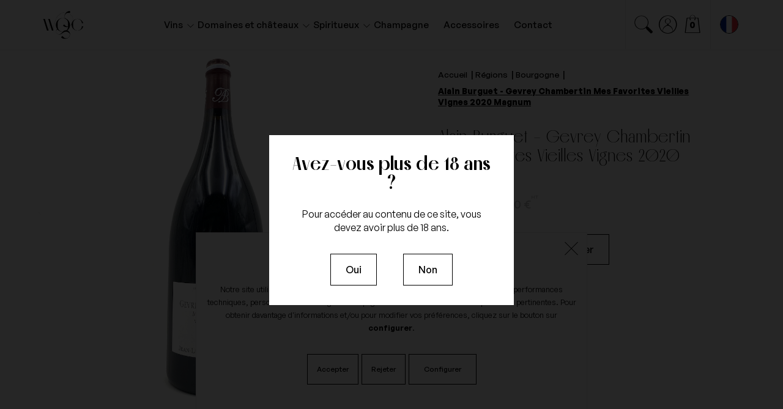

--- FILE ---
content_type: text/html; charset=utf-8
request_url: https://worldgrandscrus.com/fr/vins-de-bourgogne-grands-crus-millesimes/1142-alain-burguet-gevrey-chambertin-mes-favorites-vieilles-vignes-2020-magnum.html
body_size: 27693
content:
<!doctype html>
<html lang="fr" style="--scroll-y: 0px;">

<head>
    
        
    <meta charset="utf-8">


    <meta http-equiv="x-ua-compatible" content="ie=edge">



    <title>Alain Burguet - Gevrey Chambertin Mes Favorites Vieilles Vignes 2020 Magnum</title>
    
    <meta name="description" content="La cuvée Mes Favorites 2020 en appellation Gevrey Chambertin est un vin rouge de la région Bourgogne produit par le Domaine Alain Burguet. Un cru 100% pinot noir disponible en magnum">
    <meta name="keywords" content="vin,rouge,domaine alain burguet,gevrey chambertin mes favorites,bourgogne,2015,pinot noir,magnum">
                <link rel="canonical" href="https://worldgrandscrus.com/fr/vins-de-bourgogne-grands-crus-millesimes/1142-alain-burguet-gevrey-chambertin-mes-favorites-vieilles-vignes-2020-magnum.html">
        
                    <link rel="alternate" href="https://worldgrandscrus.com/fr/vins-de-bourgogne-grands-crus-millesimes/1142-alain-burguet-gevrey-chambertin-mes-favorites-vieilles-vignes-2020-magnum.html" hreflang="fr-FR">
                    <link rel="alternate" href="https://worldgrandscrus.com/en/burgundy/1142-alain-burguet-gevrey-chambertin-mes-favorites-vieilles-vignes-2020-magnum.html" hreflang="en-US">
            






    <meta name="viewport" content="width=device-width, initial-scale=1, maximum-scale=1">



    <link rel="icon" type="image/vnd.microsoft.icon" href="https://cdn.worldgrandscrus.com/img/favicon.ico?1620823966">
    <link rel="shortcut icon" type="image/x-icon" href="https://cdn.worldgrandscrus.com/img/favicon.ico?1620823966">


    

      <link rel="stylesheet" href="https://cdn.worldgrandscrus.com/themes/kosmo/assets/cache/theme-beaf0e376.css" type="text/css" media="all">


<link rel="stylesheet" type="text/css" href="/themes/kosmo/assets/fonts/Melodrama/Melodrama.css"/>
<link rel="stylesheet" type="text/css" href="/themes/kosmo/assets/fonts/GeneralSans/GeneralSans.css"/>
<link rel="stylesheet" type="text/css" href="/themes/kosmo/assets/fonts/font-picto/style.css"/>


    


      <script type="text/javascript" src="https://www.google.com/recaptcha/api.js?hl=fr" ></script>


  <script type="text/javascript">
        var LEO_COOKIE_THEME = "AP_MODULE_PANEL_CONFIG";
        var PAYPLUG_DOMAIN = "https:\/\/secure.payplug.com";
        var XYSHOPPINGCART_BEHAVIOR = "cart";
        var applePayIdCart = null;
        var applePayMerchantSessionAjaxURL = "https:\/\/worldgrandscrus.com\/fr\/module\/payplug\/dispatcher";
        var applePayPaymentAjaxURL = "https:\/\/worldgrandscrus.com\/fr\/module\/payplug\/validation";
        var applePayPaymentRequestAjaxURL = "https:\/\/worldgrandscrus.com\/fr\/module\/payplug\/applepaypaymentrequest";
        var btGapTag = {"tagContent":{"tracking_type":{"label":"tracking_type","value":"view_item"},"content_type":{"label":"content_type","value":"'product'"},"contents":{"label":"contents","value":[{"item_id":"1142","item_name":"Alain Burguet - Gevrey Chambertin Mes Favorites Vieilles Vignes 2020 Magnum ","currency":"EUR","item_category":"Bourgogne","price":156,"item_brand":"Alain Burguet"}]},"coupon_name":{"label":"coupon","value":"no_coupon"},"value":{"label":"value","value":156},"currency":{"label":"currency","value":"EUR"}},"elementCategoryProduct":"article.product-miniature","elementShipping":"input[type=radio]","elementPayment":".ps-shown-by-js","elementlogin":"button#submit-login","elementsignup":"div.no-account","elementWishCat":"button.wishlist-button-add","elementWishProd":"button.wishlist-button-add","gaId":"G-13QQKRLMKM","gaEnable":"1","ajaxUrl":"https:\/\/worldgrandscrus.com\/fr\/module\/ganalyticspro\/ajax","token":"90c3f4012188b649bbc847308b019e6a","bRefund":false,"bPartialRefund":false,"bUseConsent":false,"bUseAxeption":false,"bConsentHtmlElement":"","bConsentHtmlElementSecond":"","iConsentConsentLvl":0,"referer":null,"acbIsInstalled":false,"tagCurrency":"EUR","gaUserId":0};
        var check_bellow = "Veuillez v\u00e9rifier ci-dessous:";
        var integratedPaymentError = "Paiement refus\u00e9, veuillez r\u00e9essayer.";
        var is_sandbox_mode = false;
        var jolisearch = {"amb_joli_search_action":"https:\/\/worldgrandscrus.com\/fr\/recherche","amb_joli_search_link":"https:\/\/worldgrandscrus.com\/fr\/recherche","amb_joli_search_controller":"jolisearch","blocksearch_type":"top","show_cat_desc":0,"ga_acc":0,"id_lang":1,"url_rewriting":1,"use_autocomplete":2,"minwordlen":3,"l_products":"Nos produits","l_manufacturers":"Nos marques","l_suppliers":"Nos fournisseurs","l_categories":"Nos cat\u00e9gories","l_no_results_found":"Aucun produit ne correspond \u00e0 cette recherche","l_more_results":"Montrer tous les r\u00e9sultats \u00bb","ENT_QUOTES":3,"jolisearch_position":{"my":"center top","at":"center bottom","collision":"fit none"},"classes":"ps17 centered-list","display_manufacturer":"1","display_supplier":"","display_category":"1","use_mobile_ux":"","mobile_media_breakpoint":"0","mobile_opening_selector":"","show_add_to_cart_button":"","add_to_cart_button_style":1,"show_features":"1","feature_ids":[],"show_feature_values_only":false,"show_price":"1","theme":"modern"};
        var leo_push = 0;
        var lql_ajax_url = "https:\/\/worldgrandscrus.com\/fr\/module\/leoquicklogin\/leocustomer";
        var lql_is_gen_rtl = false;
        var lql_module_dir = "\/modules\/leoquicklogin\/";
        var lql_myaccount_url = "https:\/\/worldgrandscrus.com\/fr\/mon-compte";
        var lql_redirect = "";
        var module_name = "payplug";
        var p_version = "1.7";
        var payplug_ajax_url = "https:\/\/worldgrandscrus.com\/fr\/module\/payplug\/ajax";
        var payplug_transaction_error_message = "    <div class=\"payplugMsg_wrapper\">\n                                    <p  class=\"payplugMsg_error\" >La transaction n&#039;a pas pu aboutir, et votre carte n&#039;a pas \u00e9t\u00e9 d\u00e9bit\u00e9e.<\/p>\n                                        <button type=\"button\" class=\"payplugMsg_button\" name=\"card_deleted\">Ok<\/button>\n        \n            <\/div>\n";
        var prestashop = {"cart":{"products":[],"totals":{"total":{"type":"total","label":"Total","amount":0,"value":"0,00\u00a0\u20ac"},"total_including_tax":{"type":"total","label":"Total TTC","amount":0,"value":"0,00\u00a0\u20ac"},"total_excluding_tax":{"type":"total","label":"Total HT :","amount":0,"value":"0,00\u00a0\u20ac"}},"subtotals":{"products":{"type":"products","label":"Sous-total","amount":0,"value":"0,00\u00a0\u20ac"},"discounts":null,"shipping":{"type":"shipping","label":"Livraison","amount":0,"value":""},"tax":{"type":"tax","label":"Taxes incluses","amount":0,"value":"0,00\u00a0\u20ac"}},"products_count":0,"summary_string":"0 articles","vouchers":{"allowed":1,"added":[]},"discounts":[],"minimalPurchase":0,"minimalPurchaseRequired":""},"currency":{"id":1,"name":"Euro","iso_code":"EUR","iso_code_num":"978","sign":"\u20ac"},"customer":{"lastname":null,"firstname":null,"email":null,"birthday":null,"newsletter":null,"newsletter_date_add":null,"optin":null,"website":null,"company":null,"siret":null,"ape":null,"is_logged":false,"gender":{"type":null,"name":null},"addresses":[]},"language":{"name":"Fran\u00e7ais (French)","iso_code":"fr","locale":"fr-FR","language_code":"fr","is_rtl":"0","date_format_lite":"d\/m\/Y","date_format_full":"d\/m\/Y H:i:s","id":1},"page":{"title":"","canonical":"https:\/\/worldgrandscrus.com\/fr\/vins-de-bourgogne-grands-crus-millesimes\/1142-alain-burguet-gevrey-chambertin-mes-favorites-vieilles-vignes-2020-magnum.html","meta":{"title":"Alain Burguet - Gevrey Chambertin Mes Favorites Vieilles Vignes 2020 Magnum","description":"La cuv\u00e9e Mes Favorites 2020 en appellation Gevrey Chambertin est un vin rouge de la r\u00e9gion Bourgogne produit par le Domaine Alain Burguet. Un cru 100% pinot noir disponible en magnum","keywords":"vin,rouge,domaine alain burguet,gevrey chambertin mes favorites,bourgogne,2015,pinot noir,magnum","robots":"index"},"page_name":"product","body_classes":{"lang-fr":true,"lang-rtl":false,"country-FR":true,"currency-EUR":true,"layout-full-width":true,"page-product":true,"tax-display-enabled":true,"product-id-1142":true,"product-Alain Burguet - Gevrey Chambertin Mes Favorites Vieilles Vignes 2020 Magnum":true,"product-id-category-7":true,"product-id-manufacturer-37":true,"product-id-supplier-0":true,"product-available-for-order":true},"admin_notifications":[]},"shop":{"name":"World Grands Crus","logo":"https:\/\/cdn.worldgrandscrus.com\/img\/world-grand-crus-logo-1615791593.jpg","stores_icon":"https:\/\/cdn.worldgrandscrus.com\/img\/logo_stores.png","favicon":"https:\/\/cdn.worldgrandscrus.com\/img\/favicon.ico"},"urls":{"base_url":"https:\/\/worldgrandscrus.com\/","current_url":"https:\/\/worldgrandscrus.com\/fr\/vins-de-bourgogne-grands-crus-millesimes\/1142-alain-burguet-gevrey-chambertin-mes-favorites-vieilles-vignes-2020-magnum.html","shop_domain_url":"https:\/\/worldgrandscrus.com","img_ps_url":"https:\/\/cdn.worldgrandscrus.com\/img\/","img_cat_url":"https:\/\/cdn.worldgrandscrus.com\/img\/c\/","img_lang_url":"https:\/\/cdn.worldgrandscrus.com\/img\/l\/","img_prod_url":"https:\/\/cdn.worldgrandscrus.com\/img\/p\/","img_manu_url":"https:\/\/cdn.worldgrandscrus.com\/img\/m\/","img_sup_url":"https:\/\/cdn.worldgrandscrus.com\/img\/su\/","img_ship_url":"https:\/\/cdn.worldgrandscrus.com\/img\/s\/","img_store_url":"https:\/\/cdn.worldgrandscrus.com\/img\/st\/","img_col_url":"https:\/\/cdn.worldgrandscrus.com\/img\/co\/","img_url":"https:\/\/cdn.worldgrandscrus.com\/themes\/kosmo\/assets\/img\/","css_url":"https:\/\/cdn.worldgrandscrus.com\/themes\/kosmo\/assets\/css\/","js_url":"https:\/\/cdn.worldgrandscrus.com\/themes\/kosmo\/assets\/js\/","pic_url":"https:\/\/cdn.worldgrandscrus.com\/upload\/","pages":{"address":"https:\/\/worldgrandscrus.com\/fr\/adresse","addresses":"https:\/\/worldgrandscrus.com\/fr\/adresses","authentication":"https:\/\/worldgrandscrus.com\/fr\/authentification","cart":"https:\/\/worldgrandscrus.com\/fr\/panier","category":"https:\/\/worldgrandscrus.com\/fr\/index.php?controller=category","cms":"https:\/\/worldgrandscrus.com\/fr\/index.php?controller=cms","contact":"https:\/\/worldgrandscrus.com\/fr\/contactez-nous","discount":"https:\/\/worldgrandscrus.com\/fr\/bons-de-reduction","guest_tracking":"https:\/\/worldgrandscrus.com\/fr\/suivi-commande-invite","history":"https:\/\/worldgrandscrus.com\/fr\/historique-des-commandes","identity":"https:\/\/worldgrandscrus.com\/fr\/identite","index":"https:\/\/worldgrandscrus.com\/fr\/","my_account":"https:\/\/worldgrandscrus.com\/fr\/mon-compte","order_confirmation":"https:\/\/worldgrandscrus.com\/fr\/confirmation-commande","order_detail":"https:\/\/worldgrandscrus.com\/fr\/index.php?controller=order-detail","order_follow":"https:\/\/worldgrandscrus.com\/fr\/details-de-la-commande","order":"https:\/\/worldgrandscrus.com\/fr\/commande","order_return":"https:\/\/worldgrandscrus.com\/fr\/index.php?controller=order-return","order_slip":"https:\/\/worldgrandscrus.com\/fr\/avoirs","pagenotfound":"https:\/\/worldgrandscrus.com\/fr\/erreur","password":"https:\/\/worldgrandscrus.com\/fr\/mot-de-passe-oublie","pdf_invoice":"https:\/\/worldgrandscrus.com\/fr\/index.php?controller=pdf-invoice","pdf_order_return":"https:\/\/worldgrandscrus.com\/fr\/index.php?controller=pdf-order-return","pdf_order_slip":"https:\/\/worldgrandscrus.com\/fr\/index.php?controller=pdf-order-slip","prices_drop":"https:\/\/worldgrandscrus.com\/fr\/index.php?controller=prices-drop","product":"https:\/\/worldgrandscrus.com\/fr\/index.php?controller=product","search":"https:\/\/worldgrandscrus.com\/fr\/index.php?controller=search","sitemap":"https:\/\/worldgrandscrus.com\/fr\/plan-du-site","stores":"https:\/\/worldgrandscrus.com\/fr\/magasins","supplier":"https:\/\/worldgrandscrus.com\/fr\/domaines-chateaux-producteurs","register":"https:\/\/worldgrandscrus.com\/fr\/authentification?create_account=1","order_login":"https:\/\/worldgrandscrus.com\/fr\/commande?login=1"},"alternative_langs":{"fr":"https:\/\/worldgrandscrus.com\/fr\/vins-de-bourgogne-grands-crus-millesimes\/1142-alain-burguet-gevrey-chambertin-mes-favorites-vieilles-vignes-2020-magnum.html","en-us":"https:\/\/worldgrandscrus.com\/en\/burgundy\/1142-alain-burguet-gevrey-chambertin-mes-favorites-vieilles-vignes-2020-magnum.html"},"theme_assets":"\/themes\/kosmo\/assets\/","actions":{"logout":"https:\/\/worldgrandscrus.com\/fr\/?mylogout="},"no_picture_image":{"bySize":{"small_default":{"url":"https:\/\/cdn.worldgrandscrus.com\/img\/p\/fr-default-small_default.jpg","width":98,"height":123},"cart_default":{"url":"https:\/\/cdn.worldgrandscrus.com\/img\/p\/fr-default-cart_default.jpg","width":125,"height":157},"medium_default":{"url":"https:\/\/cdn.worldgrandscrus.com\/img\/p\/fr-default-medium_default.jpg","width":378,"height":472},"home_default":{"url":"https:\/\/cdn.worldgrandscrus.com\/img\/p\/fr-default-home_default.jpg","width":500,"height":563},"large_default":{"url":"https:\/\/cdn.worldgrandscrus.com\/img\/p\/fr-default-large_default.jpg","width":1000,"height":1125}},"small":{"url":"https:\/\/cdn.worldgrandscrus.com\/img\/p\/fr-default-small_default.jpg","width":98,"height":123},"medium":{"url":"https:\/\/cdn.worldgrandscrus.com\/img\/p\/fr-default-medium_default.jpg","width":378,"height":472},"large":{"url":"https:\/\/cdn.worldgrandscrus.com\/img\/p\/fr-default-large_default.jpg","width":1000,"height":1125},"legend":""}},"configuration":{"display_taxes_label":true,"display_prices_tax_incl":true,"is_catalog":false,"show_prices":true,"opt_in":{"partner":false},"quantity_discount":{"type":"discount","label":"Remise sur prix unitaire"},"voucher_enabled":1,"return_enabled":0},"field_required":[],"breadcrumb":{"links":[{"title":"Accueil","url":"https:\/\/worldgrandscrus.com\/fr\/"},{"title":"R\u00e9gions","url":"https:\/\/worldgrandscrus.com\/fr\/6-regions"},{"title":"Bourgogne","url":"https:\/\/worldgrandscrus.com\/fr\/7-vins-de-bourgogne-grands-crus-millesimes"},{"title":"Alain Burguet - Gevrey Chambertin Mes Favorites Vieilles Vignes 2020 Magnum","url":"https:\/\/worldgrandscrus.com\/fr\/vins-de-bourgogne-grands-crus-millesimes\/1142-alain-burguet-gevrey-chambertin-mes-favorites-vieilles-vignes-2020-magnum.html"}],"count":4},"link":{"protocol_link":"https:\/\/","protocol_content":"https:\/\/"},"time":1769308145,"static_token":"90c3f4012188b649bbc847308b019e6a","token":"89812913f0415dd6a00c984fc5f11457","debug":false};
        var re_size = "normal";
        var re_theme = "light";
        var re_version = "1";
        var site_key = "6Lf-N-kqAAAAAKu3V7T5K1Wv_RXb2kVP8y_9bRw7";
        var there_is1 = "Il y a 1 erreur";
        var validate_first = "Je ne suis pas un robot, puis cliquez \u00e0 nouveau sur vous abonner";
        var vncfc_fc_url = "https:\/\/worldgrandscrus.com\/fr\/module\/vatnumbercleaner\/vncfc?";
        var whitelist_m = "Le recaptcha est faux !";
        var whitelisted = false;
        var wrong_captcha = "Captcha faux.";
      </script>




    	<script async src="https://www.googletagmanager.com/gtag/js?id=G-13QQKRLMKM"></script>
<!-- Microdatos Organization -->
	
<script type="application/ld+json" id="adpmicrodatos-organization-ps17v4.2.3">
{
    "name" : "World Grands Crus",
    "url" : "https://worldgrandscrus.com/",
    "logo" : [
    	{

    	"@type" : "ImageObject",
    	"url" : "https://cdn.worldgrandscrus.com/img/world-grand-crus-logo-1615791593.jpg"
    	}
    ],
    "email" : "contact@worldgrandscrus.com",
			"address": {
	    "@type": "PostalAddress",
	    "addressLocality": "Aix-en-Provence",
	    "postalCode": "13100",
	    "streetAddress": "67 Cours Mirabeau",
	    "addressRegion": "",
	    "addressCountry": "FR"
	},
			"contactPoint" : [
		{
			"@type" : "ContactPoint",
	    	"telephone" : "04 42 90 86 74",
	    	"contactType" : "customer service",
			"contactOption": "TollFree",
	    	"availableLanguage": [ 
	    			    				    				"Français (French)"
	    				    			    				    				,"English (English)"
	    				    			    	]
	    } 
	],
			
	"@context": "http://schema.org",
	"@type" : "Organization"
}
</script>


<!-- Microdatos Webpage -->
	
<script type="application/ld+json" id="adpmicrodatos-webpage-ps17v4.2.3">
{
    "@context": "http://schema.org",
    "@type" : "WebPage",
    "isPartOf": [{
        "@type":"WebSite",
        "url":  "https://worldgrandscrus.com/fr/",
        "name": "World Grands Crus"
    }],
    "name": "Alain Burguet - Gevrey Chambertin Mes Favorites Vieilles Vignes 2020 Magnum",
    "url": "https://worldgrandscrus.com/fr/vins-de-bourgogne-grands-crus-millesimes/1142-alain-burguet-gevrey-chambertin-mes-favorites-vieilles-vignes-2020-magnum.html"
}
</script>



<!-- Microdatos Breadcrumb -->
	<script type="application/ld+json" id="adpmicrodatos-breadcrumblist-ps17v4.2.3">
    {
        "itemListElement": [
            {
                "item": "https://worldgrandscrus.com/fr/",
                "name": "Accueil",
                "position": 1,
                "@type": "ListItem"
            }, 
            {
                "item": "https://worldgrandscrus.com/fr/6-regions",
                "name": "R\u00e9gions",
                "position": 2,
                "@type": "ListItem"
            }, 
            {
                "item": "https://worldgrandscrus.com/fr/7-vins-de-bourgogne-grands-crus-millesimes",
                "name": "Bourgogne",
                "position": 3,
                "@type": "ListItem"
            } 
        ],
        "@context": "https://schema.org/",
        "@type": "BreadcrumbList"
    }
</script>

<!-- Microdatos Producto -->
	<script type="application/ld+json" id="adpmicrodatos-product-ps17v4.2.3">
{
    "name": "Alain Burguet - Gevrey Chambertin Mes Favorites Vieilles Vignes 2020 Magnum",
    "image": ["https:\/\/cdn.worldgrandscrus.com\/2617-large_default\/alain-burguet-gevrey-chambertin-mes-favorites-vieilles-vignes-2020-magnum.jpg"],
    "url": "https://worldgrandscrus.com/fr/vins-de-bourgogne-grands-crus-millesimes/1142-alain-burguet-gevrey-chambertin-mes-favorites-vieilles-vignes-2020-magnum.html",
    "productID": "1142",
    "category": "vins-de-bourgogne-grands-crus-millesimes",
    "sku": "ABGCF20mag",
    "brand": {
        "@type": "Brand",
        "name": "Alain Burguet"
    },
    "offers": {
    "availability": "https://schema.org/InStock",
        "price": "156.00",
        "priceCurrency": "EUR",
        "url": "https://worldgrandscrus.com/fr/vins-de-bourgogne-grands-crus-millesimes/1142-alain-burguet-gevrey-chambertin-mes-favorites-vieilles-vignes-2020-magnum.html",
              "itemCondition": "https://schema.org/NewCondition",
                "seller":{
            "name": "World Grands Crus",
            "@type": "Organization"
        },
          "@type": "Offer"
  },    "@context": "https://schema.org/",
    "@type": "Product"
}
</script>

<!-- @file modules\appagebuilder\views\templates\hook\header -->

<script>
	/**
	 * List functions will run when document.ready()
	 */
	var ap_list_functions = [];
	/**
	 * List functions will run when window.load()
	 */
	var ap_list_functions_loaded = [];

	/**
	 * List functions will run when document.ready() for theme
	 */

	var products_list_functions = [];
</script>


<script type='text/javascript'>
	var leoOption = {
		category_qty:1,
		product_list_image:1,
		product_one_img:1,
		productCdown: 0,
		productColor: 0,
		homeWidth: 500,
		homeheight: 563,
	}

	ap_list_functions.push(function(){
		if (typeof $.LeoCustomAjax !== "undefined" && $.isFunction($.LeoCustomAjax)) {
			var leoCustomAjax = new $.LeoCustomAjax();
			leoCustomAjax.processAjax();
		}
	});
</script>
<style>
            div#cookiesplus-modal,
        #cookiesplus-modal > div,
        #cookiesplus-modal p {
            background-color: #FFFFFF !important;
        }
    
    
    
    

    
            #cookiesplus-modal .cookiesplus-accept {
            font-size: 16px !important;
        }
    
    
    
    
    
            #cookiesplus-modal .cookiesplus-more-information {
            font-size: 16px !important;
        }
    
    
            #cookiesplus-modal .cookiesplus-reject {
            background-color: #FFFFFF !important;
        }
    
            #cookiesplus-modal .cookiesplus-reject {
            border: 1px solid #FFFFFF !important;
        }
    
            #cookiesplus-modal .cookiesplus-reject {
            color: #7A7A7A !important;
        }
    
            #cookiesplus-modal .cookiesplus-reject {
            font-size: 16px !important;
        }
    
    
    
    
            #cookiesplus-modal .cookiesplus-save:not([disabled]) {
            color: #7A7A7A !important;
        }
    
            #cookiesplus-modal .cookiesplus-save {
            font-size: 12px !important;
        }
    
    
    
    #cookiesplus-tab {
                            
        
            }
</style>
<script type="text/javascript" data-keepinline="true">
    var trustpilot_script_url = 'https://invitejs.trustpilot.com/tp.min.js';
    var trustpilot_key = 'wbwuNMCtiVycNtDh';
    var trustpilot_widget_script_url = '//widget.trustpilot.com/bootstrap/v5/tp.widget.bootstrap.min.js';
    var trustpilot_integration_app_url = 'https://ecommscript-integrationapp.trustpilot.com';
    var trustpilot_preview_css_url = '//ecommplugins-scripts.trustpilot.com/v2.1/css/preview.min.css';
    var trustpilot_preview_script_url = '//ecommplugins-scripts.trustpilot.com/v2.1/js/preview.min.js';
    var trustpilot_ajax_url = 'https://worldgrandscrus.com/fr/module/trustpilot/trustpilotajax';
    var user_id = '0';
    var trustpilot_trustbox_settings = {"trustboxes":[],"activeTrustbox":0,"pageUrls":{"landing":"https:\/\/worldgrandscrus.com\/fr\/","category":"https:\/\/worldgrandscrus.com\/fr\/6-regions","product":"https:\/\/worldgrandscrus.com\/fr\/bourgogne\/2-comte-liger-belair-la-romanee-2007.html"}};
</script>
<script type="text/javascript" src="/modules/trustpilot/views/js/tp_register.min.js"></script>
<script type="text/javascript" src="/modules/trustpilot/views/js/tp_trustbox.min.js"></script>
<script type="text/javascript" src="/modules/trustpilot/views/js/tp_preview.min.js"></script>






    

<div id="preload" class="loader">
    <div class="content-loader">
        <img src="/themes/kosmo/assets/img/logo/logo-wgc-compact.svg" alt="logo-wgc"/>
    </div>
    <div class="overlay overlay--1"></div>
</div>



    
    <meta content="product">
    <meta content="https://worldgrandscrus.com/fr/vins-de-bourgogne-grands-crus-millesimes/1142-alain-burguet-gevrey-chambertin-mes-favorites-vieilles-vignes-2020-magnum.html">
    <meta content="Alain Burguet - Gevrey Chambertin Mes Favorites Vieilles Vignes 2020 Magnum">
    <meta content="World Grands Crus">
    <meta content="La cuvée Mes Favorites 2020 en appellation Gevrey Chambertin est un vin rouge de la région Bourgogne produit par le Domaine Alain Burguet. Un cru 100% pinot noir disponible en magnum">
    <meta content="https://cdn.worldgrandscrus.com/2617-large_default/alain-burguet-gevrey-chambertin-mes-favorites-vieilles-vignes-2020-magnum.jpg">
            <meta content="130">
        <meta content="EUR">
        <meta content="156">
        <meta content="EUR">
                <meta content="4.000000">
        <meta content="kg">
    
</head>

    
<body id="product" class="lang-fr country-fr currency-eur layout-full-width page-product tax-display-enabled product-id-1142 product-alain-burguet-gevrey-chambertin-mes-favorites-vieilles-vignes-2020-magnum product-id-category-7 product-id-manufacturer-37 product-id-supplier-0 product-available-for-order">


    


<main id="page">

    
        <div class="modal more_infos fade" id="modal_legal" tabindex="-1" role="dialog" aria-hidden="true">
    <div class="modal-dialog" role="document">
        <div class="modal-content">
            <div class="title-modal text-center">
                <h3 class="m-0 strong">Avez-vous plus de 18 ans ?</h3>
            </div>
            <div class="text-modal text-center mt-4">
                <p class="m-0">Pour accéder au contenu de ce site, vous devez avoir plus de 18 ans.</p>
            </div>
            <div class="content-cta d-flex justify-content-between">
                <a href="#nothing" class="btn link enter-website" rel="yes">
                    <span>Oui</span>
                </a>
                <a href="https://google.com" class="btn link noenter-website" rel="no">
                    <span>Non</span>
                </a>
            </div>
        </div>
    </div>
</div>
    

    
            
    <header id="header">
        <div class="header-container">
            
                

    <nav class="header-nav">
        <div class="topnav">
            
        </div>
    </nav>



    <div class="header-top">
                <div class="container">
                        <div class="inner">
                <!-- @file modules\appagebuilder\views\templates\hook\ApRow -->
        <div class="row ApRow">
                            <!-- @file modules\appagebuilder\views\templates\hook\ApColumn -->
<div class="col-xl-2 col-lg-2 col-md-2 col-sm-2 col-xs-2 col-sp-2 header-logo ApColumn">
        <!-- @file modules\appagebuilder\views\templates\hook\ApGenCode -->

	<a href="https://worldgrandscrus.com/">     <img class="logo-black" src="/themes/kosmo/assets/img/logo/logo-wgc-compact.svg" alt="World Grands Crus"></a>

</div><!-- @file modules\appagebuilder\views\templates\hook\ApColumn -->
<div class="col-xl-4 col-lg-4 col-md-4 col-sm-4 col-xs-4 col-sp-4 header-menu ApColumn">
        <!-- @file modules\appagebuilder\views\templates\hook\ApModule -->
<input type="hidden" name="url_module_gmenu" value="https://worldgrandscrus.com/fr/module/g_megamenu/gmegamenu"/>
<input type="hidden" name="gid_menu" value="1&getMenumobile"/>
<a class="globomenu-responsive-toggle globomenu-responsive-toggle-main">
    <span class="menu-toggle"></span>
    <span class="text-menu">
            <span class="open-text">Menu</span>
            <span class="close-text">Fermer</span>
        </span>
</a>

<nav class="globomenu globomenu-nojs globomenu-main globomenu-horizontal globomenu-transition-shift globomenu-items-align-left        globomenu-trigger-hover globomenu-responsive globomenu-responsive-default globomenu-responsive-collapse">
    <ul class="inner-nav" data-lenis-prevent>
                <li class="menu-vins globomenu-item globomenu-item-has-children globomenu-has-submenu-drop">
    <span class="globomenu-target">
        <span class="globomenu-target-title link">Vins</span>
        <span class="globomenu-submnretractor"></span>
    </span>
    <div class="globomenu-submenu globomenu-submenu-drop">
        <div class="container">
            <div class="row justify-content-md-center">
                <div class="col-xl-3 col-lg-4 col-md-6 col-12 mb-4 mb-md-0">
                                        <div class="nav-link-submenu" data-filter="vin-couleurs">
                        <div class="content-title">
                            <span class="h4 font-primary">
                                <a href="https://worldgrandscrus.com/fr/6-regions?couleur=blanc,blanc-de-blancs,blanc-de-noirs,rose,rouge,8660-rouge-blanc"
                                   class="link">Vins par Couleurs</a>
                            </span>
                        </div>
                        <div class="content-image-menu">
                            <img class="object-cover" src="/themes/kosmo/assets/img/menu/vin-couleurs.jpg"
                                 alt="vin-couleurs"/>
                        </div>
                        <div class="list-submenu">
                                                                                        <ul class="m-0 d-flex flex-wrap">
                                                                            <li>
                                            <a class="link" href="//worldgrandscrus.com/fr/6-regions?couleur=blanc">
                                                <span>Blanc</span>
                                            </a>
                                        </li>
                                                                            <li>
                                            <a class="link" href="//worldgrandscrus.com/fr/6-regions?couleur=blanc-de-blancs">
                                                <span>Blanc de Blancs</span>
                                            </a>
                                        </li>
                                                                            <li>
                                            <a class="link" href="//worldgrandscrus.com/fr/6-regions?couleur=blanc-de-noirs">
                                                <span>Blanc de Noirs</span>
                                            </a>
                                        </li>
                                                                            <li>
                                            <a class="link" href="//worldgrandscrus.com/fr/6-regions?couleur=gris">
                                                <span>Gris</span>
                                            </a>
                                        </li>
                                                                            <li>
                                            <a class="link" href="//worldgrandscrus.com/fr/6-regions?couleur=rose">
                                                <span>Rosé</span>
                                            </a>
                                        </li>
                                                                            <li>
                                            <a class="link" href="//worldgrandscrus.com/fr/6-regions?couleur=rouge">
                                                <span>Rouge</span>
                                            </a>
                                        </li>
                                                                    </ul>
                                                    </div>
                    </div>
                                    </div>

                <div class="col-xl-3 col-lg-4 col-md-6 col-12">
                                        <div class="nav-link-submenu" data-filter="vin-region">
                        <div class="content-title">
                            <span class="h4 font-primary">
                                <a href="https://worldgrandscrus.com/fr/6-regions"
                                   class="link">Vins par Régions</a>
                            </span>
                        </div>
                        <div class="content-image-menu">
                            <img class="object-cover" src="/themes/kosmo/assets/img/menu/vin-regions.jpg"
                                 alt="vin-couleurs"/>
                        </div>
                        <div class="list-submenu">
                                                        <ul class="m-0 d-flex flex-wrap">
                                                                    <li>
                                        <a class="link" href="//worldgrandscrus.com/fr/7-vins-de-bourgogne-grands-crus-millesimes">
                                            <span>Bourgogne</span>
                                        </a>
                                    </li>
                                                                    <li>
                                        <a class="link" href="//worldgrandscrus.com/fr/8-champagnes-grands-crus-millesimes">
                                            <span>Champagne</span>
                                        </a>
                                    </li>
                                                                    <li>
                                        <a class="link" href="//worldgrandscrus.com/fr/9-vins-de-loire-rouges-et-blancs">
                                            <span>Loire</span>
                                        </a>
                                    </li>
                                                                    <li>
                                        <a class="link" href="//worldgrandscrus.com/fr/10-vins-vallee-du-rhone-blancs-et-rouges">
                                            <span>Vallée du Rhône</span>
                                        </a>
                                    </li>
                                                                    <li>
                                        <a class="link" href="//worldgrandscrus.com/fr/18-vins-de-bordeaux-grands-crus-millesimes">
                                            <span>Bordeaux</span>
                                        </a>
                                    </li>
                                                                    <li>
                                        <a class="link" href="//worldgrandscrus.com/fr/19-vins-de-provence-blancs-secs-roses-haut-de-gamme">
                                            <span>Provence</span>
                                        </a>
                                    </li>
                                                                    <li>
                                        <a class="link" href="//worldgrandscrus.com/fr/20-vins-de-terroir-alsace-bios-blancs-grands-crus">
                                            <span>Alsace</span>
                                        </a>
                                    </li>
                                                                    <li>
                                        <a class="link" href="//worldgrandscrus.com/fr/21-vins-languedoc-roussillon-grands-crus-rouges">
                                            <span>Languedoc-Roussillon</span>
                                        </a>
                                    </li>
                                                                    <li>
                                        <a class="link" href="//worldgrandscrus.com/fr/29-vins-de-savoie-blancs-rouges">
                                            <span>Savoie</span>
                                        </a>
                                    </li>
                                                                    <li>
                                        <a class="link" href="//worldgrandscrus.com/fr/32-vins-grands-crus-millesimes-beaujolais">
                                            <span>Beaujolais</span>
                                        </a>
                                    </li>
                                                                    <li>
                                        <a class="link" href="//worldgrandscrus.com/fr/47-corse">
                                            <span>Corse</span>
                                        </a>
                                    </li>
                                                            </ul>
                        </div>
                    </div>
                                    </div>

                                <div class="carousel-menu col-xl-6 col-lg-4 col-md-12 col-12 d-none d-md-none d-lg-block">
                    <div class="content-title">
                        <span class="h4 font-primary">
                            On vous recommande
                        </span>
                    </div>
                                        <!-- @file modules\appagebuilder\views\templates\hook\ApRow -->
        <div class="row ApRow">
                            <!-- @file modules\appagebuilder\views\templates\hook\ApColumn -->
<div class="col-xl-12 col-lg-12 col-md-12 col-sm-12 col-xs-12 col-sp-12  ApColumn">
        <!-- @file modules\appagebuilder\views\templates\hook\ApProductCarousel -->
    <div class="block products_block exclusive appagebuilder ApProductCarousel">
                                <div class="block_content">	
			                    				    					    					<div id="carousel-3465631311"
	 class="swiffy-slider slider-item-show2-sm  slider-item-first-visible slider-nav-autohide">
	<ul class="slider-container">
							<li class="item first">
				<div class="slide">
																		<article class="product-miniature js-product-miniature" data-id-product="1183"
         data-id-product-attribute="0">

    <meta content="https://cdn.worldgrandscrus.com/2685-large_default/nicolas-badel-condrieu-2019.jpg"/>
    <meta content="Domaine Nicolas Badel Nicolas Badel - Condrieu 2019"/>
    <div>
        <meta content="https://worldgrandscrus.com/fr/vins-vallee-du-rhone-blancs-et-rouges/1183-nicolas-badel-condrieu-2019.html"/>
        <meta content="https://schema.org/InStock"/>
        <meta content="https://schema.org/UsedCondition"/>
        <meta content="EUR"/>
        <meta content="Neuf"/>
        <meta content="48"/>
        <meta content="2030-12-31"/>
        <div>
            <meta content="ROBOT-RESTO"/>
        </div>
    </div>
    <meta content="1183"/>
    <div>
        <meta content="Domaine Nicolas Badel"/>
    </div>
    <meta content="NBC19"/>

        
    <div class="thumbnail-container">
        <div class="top-info-miniature">
            
                                <div class="product-flags">
                    <ul class="p-0 m-0">
                                            </ul>
                </div>
                            
        </div>
        <div class="product-image">
                        
                <a class="view-product" href="https://worldgrandscrus.com/fr/vins-vallee-du-rhone-blancs-et-rouges/1183-nicolas-badel-condrieu-2019.html"></a>
                                    <div class="product-image-cover">
                        <img class="object-contain" src="https://cdn.worldgrandscrus.com/2685-large_default/nicolas-badel-condrieu-2019.jpg"
                             alt="Nicolas Badel - Condrieu 2019">
                    </div>
                                                

            <!-- cart-info -->
            <div class="cart-info d-flex align-items-center justify-content-center">
                <div class="quickview no-variants">
                    <a href="#" class="btn link quick-view" data-link-action="quickview">
                                                <i class="icon-recherche"></i>
                        <span class="title-quickview">Aperçu du produit</span>
                    </a>
                </div>
            </div>
            <!-- cart-info -->

        </div>

    </div>

    <!-- content-info -->
    <div class="content-info">

        <div class="d-flex justify-content-between flex-column w-100">
            
                <h6 class="product-title font-primary m-0">
                    <a href="https://worldgrandscrus.com/fr/vins-vallee-du-rhone-blancs-et-rouges/1183-nicolas-badel-condrieu-2019.html">Nicolas Badel - Condrieu 2019</a>
                </h6>
            

            
                                    <div class="product-prices  d-flex">
                        <link href="https://schema.org/InStock"/>
                        <meta content="EUR">
                        <meta content="2027-12-31">

                        <div class="current-price d-flex align-items-center">
                            <h6 class="font-primary m-0" content="48">48,00 €</h6>
                            <div class="tax-label font-primary m-0">
                                                                    TTC
                                                                        
                                        
                                                            </div>
                        </div>

                        
                                                    

                        <meta content="Domaine Nicolas Badel">
                        <meta content="https://cdn.worldgrandscrus.com/2685-home_default/nicolas-badel-condrieu-2019.jpg">
                        <meta content=""/>
                        <meta content="NBC19"/>

                        
                                                    

                    </div>
                            
        </div>

        <div class="attribute-info">
            
        </div>

    </div>
    <!-- content-info -->

</article>
															</div>
			</li>
					<li class="item">
				<div class="slide">
																		<article class="product-miniature js-product-miniature" data-id-product="1223"
         data-id-product-attribute="0">

    <meta content="https://cdn.worldgrandscrus.com/2770-large_default/domaine-marcel-lapierre-morgon-camille-beaujolais-2021.jpg"/>
    <meta content="Domaine Marcel Lapierre Domaine Marcel Lapierre - Morgon Camille, Beaujolais 2021"/>
    <div>
        <meta content="https://worldgrandscrus.com/fr/vins-grands-crus-millesimes-beaujolais/1223-domaine-marcel-lapierre-morgon-camille-beaujolais-2021.html"/>
        <meta content="https://schema.org/InStock"/>
        <meta content="https://schema.org/UsedCondition"/>
        <meta content="EUR"/>
        <meta content="Neuf"/>
        <meta content="33.6"/>
        <meta content="2030-12-31"/>
        <div>
            <meta content="ROBOT-RESTO"/>
        </div>
    </div>
    <meta content="1223"/>
    <div>
        <meta content="Domaine Marcel Lapierre"/>
    </div>
    <meta content="MLMC21"/>

        
    <div class="thumbnail-container">
        <div class="top-info-miniature">
            
                                <div class="product-flags">
                    <ul class="p-0 m-0">
                                            </ul>
                </div>
                            
        </div>
        <div class="product-image">
                        
                <a class="view-product" href="https://worldgrandscrus.com/fr/vins-grands-crus-millesimes-beaujolais/1223-domaine-marcel-lapierre-morgon-camille-beaujolais-2021.html"></a>
                                    <div class="product-image-cover">
                        <img class="object-contain" src="https://cdn.worldgrandscrus.com/2770-large_default/domaine-marcel-lapierre-morgon-camille-beaujolais-2021.jpg"
                             alt="Domaine Marcel Lapierre -...">
                    </div>
                                                

            <!-- cart-info -->
            <div class="cart-info d-flex align-items-center justify-content-center">
                <div class="quickview no-variants">
                    <a href="#" class="btn link quick-view" data-link-action="quickview">
                                                <i class="icon-recherche"></i>
                        <span class="title-quickview">Aperçu du produit</span>
                    </a>
                </div>
            </div>
            <!-- cart-info -->

        </div>

    </div>

    <!-- content-info -->
    <div class="content-info">

        <div class="d-flex justify-content-between flex-column w-100">
            
                <h6 class="product-title font-primary m-0">
                    <a href="https://worldgrandscrus.com/fr/vins-grands-crus-millesimes-beaujolais/1223-domaine-marcel-lapierre-morgon-camille-beaujolais-2021.html">Domaine Marcel Lapierre - Morgon Camille,...</a>
                </h6>
            

            
                                    <div class="product-prices  d-flex">
                        <link href="https://schema.org/InStock"/>
                        <meta content="EUR">
                        <meta content="2027-12-31">

                        <div class="current-price d-flex align-items-center">
                            <h6 class="font-primary m-0" content="33.6">33,60 €</h6>
                            <div class="tax-label font-primary m-0">
                                                                    TTC
                                                                        
                                        
                                                            </div>
                        </div>

                        
                                                    

                        <meta content="Domaine Marcel Lapierre">
                        <meta content="https://cdn.worldgrandscrus.com/2770-home_default/domaine-marcel-lapierre-morgon-camille-beaujolais-2021.jpg">
                        <meta content=""/>
                        <meta content="MLMC21"/>

                        
                                                    

                    </div>
                            
        </div>

        <div class="attribute-info">
            
        </div>

    </div>
    <!-- content-info -->

</article>
															</div>
			</li>
					<li class="item">
				<div class="slide">
																		<article class="product-miniature js-product-miniature" data-id-product="1257"
         data-id-product-attribute="0">

    <meta content="https://cdn.worldgrandscrus.com/2831-large_default/domaine-buzzo-bunifazziu-rocca-gianca-2021.jpg"/>
    <meta content="Domaine Buzzo Bunifazziu Domaine Buzzo Bunifazziu - Rocca Gianca 2021"/>
    <div>
        <meta content="https://worldgrandscrus.com/fr/corse/1257-domaine-buzzo-bunifazziu-rocca-gianca-2021.html"/>
        <meta content="https://schema.org/InStock"/>
        <meta content="https://schema.org/UsedCondition"/>
        <meta content="EUR"/>
        <meta content="Neuf"/>
        <meta content="24"/>
        <meta content="2030-12-31"/>
        <div>
            <meta content="ROBOT-RESTO"/>
        </div>
    </div>
    <meta content="1257"/>
    <div>
        <meta content="Domaine Buzzo Bunifazziu"/>
    </div>
    <meta content="BBRG21"/>

        
    <div class="thumbnail-container">
        <div class="top-info-miniature">
            
                                <div class="product-flags">
                    <ul class="p-0 m-0">
                                                    <li class="product-flag out_of_stock">Rupture de stock</li>
                                            </ul>
                </div>
                            
        </div>
        <div class="product-image">
                        
                <a class="view-product" href="https://worldgrandscrus.com/fr/corse/1257-domaine-buzzo-bunifazziu-rocca-gianca-2021.html"></a>
                                    <div class="product-image-cover">
                        <img class="object-contain" src="https://cdn.worldgrandscrus.com/2831-large_default/domaine-buzzo-bunifazziu-rocca-gianca-2021.jpg"
                             alt="Domaine Buzzo Bunifazziu - Rocca Gianca 2021">
                    </div>
                                                

            <!-- cart-info -->
            <div class="cart-info d-flex align-items-center justify-content-center">
                <div class="quickview no-variants">
                    <a href="#" class="btn link quick-view" data-link-action="quickview">
                                                <i class="icon-recherche"></i>
                        <span class="title-quickview">Aperçu du produit</span>
                    </a>
                </div>
            </div>
            <!-- cart-info -->

        </div>

    </div>

    <!-- content-info -->
    <div class="content-info">

        <div class="d-flex justify-content-between flex-column w-100">
            
                <h6 class="product-title font-primary m-0">
                    <a href="https://worldgrandscrus.com/fr/corse/1257-domaine-buzzo-bunifazziu-rocca-gianca-2021.html">Domaine Buzzo Bunifazziu - Rocca Gianca 2021</a>
                </h6>
            

            
                                    <div class="product-prices  d-flex">
                        <link href="https://schema.org/OutOfStock"/>
                        <meta content="EUR">
                        <meta content="2027-12-31">

                        <div class="current-price d-flex align-items-center">
                            <h6 class="font-primary m-0" content="24">24,00 €</h6>
                            <div class="tax-label font-primary m-0">
                                                                    TTC
                                                                        
                                        
                                                            </div>
                        </div>

                        
                                                    

                        <meta content="Domaine Buzzo Bunifazziu">
                        <meta content="https://cdn.worldgrandscrus.com/2831-home_default/domaine-buzzo-bunifazziu-rocca-gianca-2021.jpg">
                        <meta content=""/>
                        <meta content="BBRG21"/>

                        
                                                    

                    </div>
                            
        </div>

        <div class="attribute-info">
            
        </div>

    </div>
    <!-- content-info -->

</article>
															</div>
			</li>
					<li class="item">
				<div class="slide">
																		<article class="product-miniature js-product-miniature" data-id-product="1266"
         data-id-product-attribute="0">

    <meta content="https://cdn.worldgrandscrus.com/2850-large_default/domaine-des-closiers-trezellieres-saumur-champigny-2019-magnum.jpg"/>
    <meta content="Domaine des Closiers Domaine des Closiers - Trezellières, Saumur Champigny 2019 Magnum"/>
    <div>
        <meta content="https://worldgrandscrus.com/fr/vins-de-loire-rouges-et-blancs/1266-domaine-des-closiers-trezellieres-saumur-champigny-2019-magnum.html"/>
        <meta content="https://schema.org/InStock"/>
        <meta content="https://schema.org/UsedCondition"/>
        <meta content="EUR"/>
        <meta content="Neuf"/>
        <meta content="150"/>
        <meta content="2030-12-31"/>
        <div>
            <meta content="ROBOT-RESTO"/>
        </div>
    </div>
    <meta content="1266"/>
    <div>
        <meta content="Domaine des Closiers"/>
    </div>
    <meta content="DDCT19mag"/>

        
    <div class="thumbnail-container">
        <div class="top-info-miniature">
            
                                <div class="product-flags">
                    <ul class="p-0 m-0">
                                            </ul>
                </div>
                            
        </div>
        <div class="product-image">
                        
                <a class="view-product" href="https://worldgrandscrus.com/fr/vins-de-loire-rouges-et-blancs/1266-domaine-des-closiers-trezellieres-saumur-champigny-2019-magnum.html"></a>
                                    <div class="product-image-cover">
                        <img class="object-contain" src="https://cdn.worldgrandscrus.com/2850-large_default/domaine-des-closiers-trezellieres-saumur-champigny-2019-magnum.jpg"
                             alt="Domaine des Closiers - Trezellières, Saumur Champigny 2019 Magnum">
                    </div>
                                                

            <!-- cart-info -->
            <div class="cart-info d-flex align-items-center justify-content-center">
                <div class="quickview no-variants">
                    <a href="#" class="btn link quick-view" data-link-action="quickview">
                                                <i class="icon-recherche"></i>
                        <span class="title-quickview">Aperçu du produit</span>
                    </a>
                </div>
            </div>
            <!-- cart-info -->

        </div>

    </div>

    <!-- content-info -->
    <div class="content-info">

        <div class="d-flex justify-content-between flex-column w-100">
            
                <h6 class="product-title font-primary m-0">
                    <a href="https://worldgrandscrus.com/fr/vins-de-loire-rouges-et-blancs/1266-domaine-des-closiers-trezellieres-saumur-champigny-2019-magnum.html">Domaine des Closiers - Trezellières, Saumur...</a>
                </h6>
            

            
                                    <div class="product-prices  d-flex">
                        <link href="https://schema.org/InStock"/>
                        <meta content="EUR">
                        <meta content="2027-12-31">

                        <div class="current-price d-flex align-items-center">
                            <h6 class="font-primary m-0" content="150">150,00 €</h6>
                            <div class="tax-label font-primary m-0">
                                                                    TTC
                                                                        
                                        
                                                            </div>
                        </div>

                        
                                                    

                        <meta content="Domaine des Closiers">
                        <meta content="https://cdn.worldgrandscrus.com/2850-home_default/domaine-des-closiers-trezellieres-saumur-champigny-2019-magnum.jpg">
                        <meta content=""/>
                        <meta content="DDCT19mag"/>

                        
                                                    

                    </div>
                            
        </div>

        <div class="attribute-info">
            
        </div>

    </div>
    <!-- content-info -->

</article>
															</div>
			</li>
					<li class="item">
				<div class="slide">
																		<article class="product-miniature js-product-miniature" data-id-product="1324"
         data-id-product-attribute="0">

    <meta content="https://cdn.worldgrandscrus.com/2946-large_default/domaine-guiberteau-saumur-blanc-breze-2020.jpg"/>
    <meta content="Domaine Guiberteau Domaine Guiberteau - Saumur blanc Brézé 2020"/>
    <div>
        <meta content="https://worldgrandscrus.com/fr/vins-de-loire-rouges-et-blancs/1324-domaine-guiberteau-saumur-blanc-breze-2020.html"/>
        <meta content="https://schema.org/InStock"/>
        <meta content="https://schema.org/UsedCondition"/>
        <meta content="EUR"/>
        <meta content="Neuf"/>
        <meta content="84"/>
        <meta content="2030-12-31"/>
        <div>
            <meta content="ROBOT-RESTO"/>
        </div>
    </div>
    <meta content="1324"/>
    <div>
        <meta content="Domaine Guiberteau"/>
    </div>
    <meta content="GB20"/>

        
    <div class="thumbnail-container">
        <div class="top-info-miniature">
            
                                <div class="product-flags">
                    <ul class="p-0 m-0">
                                                    <li class="product-flag out_of_stock">Rupture de stock</li>
                                            </ul>
                </div>
                            
        </div>
        <div class="product-image">
                        
                <a class="view-product" href="https://worldgrandscrus.com/fr/vins-de-loire-rouges-et-blancs/1324-domaine-guiberteau-saumur-blanc-breze-2020.html"></a>
                                    <div class="product-image-cover">
                        <img class="object-contain" src="https://cdn.worldgrandscrus.com/2946-large_default/domaine-guiberteau-saumur-blanc-breze-2020.jpg"
                             alt="Domaine Guiberteau - Saumur...">
                    </div>
                                                

            <!-- cart-info -->
            <div class="cart-info d-flex align-items-center justify-content-center">
                <div class="quickview no-variants">
                    <a href="#" class="btn link quick-view" data-link-action="quickview">
                                                <i class="icon-recherche"></i>
                        <span class="title-quickview">Aperçu du produit</span>
                    </a>
                </div>
            </div>
            <!-- cart-info -->

        </div>

    </div>

    <!-- content-info -->
    <div class="content-info">

        <div class="d-flex justify-content-between flex-column w-100">
            
                <h6 class="product-title font-primary m-0">
                    <a href="https://worldgrandscrus.com/fr/vins-de-loire-rouges-et-blancs/1324-domaine-guiberteau-saumur-blanc-breze-2020.html">Domaine Guiberteau - Saumur blanc Brézé 2020</a>
                </h6>
            

            
                                    <div class="product-prices  d-flex">
                        <link href="https://schema.org/OutOfStock"/>
                        <meta content="EUR">
                        <meta content="2027-12-31">

                        <div class="current-price d-flex align-items-center">
                            <h6 class="font-primary m-0" content="84">84,00 €</h6>
                            <div class="tax-label font-primary m-0">
                                                                    TTC
                                                                        
                                        
                                                            </div>
                        </div>

                        
                                                    

                        <meta content="Domaine Guiberteau">
                        <meta content="https://cdn.worldgrandscrus.com/2946-home_default/domaine-guiberteau-saumur-blanc-breze-2020.jpg">
                        <meta content=""/>
                        <meta content="GB20"/>

                        
                                                    

                    </div>
                            
        </div>

        <div class="attribute-info">
            
        </div>

    </div>
    <!-- content-info -->

</article>
															</div>
			</li>
			</ul>

	<div class="swiffy-slider-nav d-flex d-md-flex d-lg-flex d-xl-flex d-xxl-flex">
		<button type="button" class="slider-nav">
			<i class="material-symbols-outlined">chevron_left</i>
		</button>
		<button type="button" class="slider-nav slider-nav-next">
			<i class="material-symbols-outlined">chevron_right</i>
		</button>
	</div>

	</div>    				                			        </div>
            </div>

</div>                    </div>
        
                </div>
                
                <div class="col-xl-12 col-lg-12 col-md-12 col-12 col-global-categorie">
                                        <div class="content-title">
                        <span class="h4 font-primary">
                            <a class="link"
                               href="https://worldgrandscrus.com/fr/6-regions">Tous les Vins par Régions</a>
                        </span>
                    </div>
                                    </div>

            </div>
        </div>
        <div class="close-button d-none d-md-none d-lg-flex d-xl-none"></div>
    </div>
</li>

<li class="menu-domaines globomenu-item globomenu-item-has-children globomenu-has-submenu-drop">
    <span class="globomenu-target">
        <span class="globomenu-target-title link">Domaines et châteaux</span>
        <span class="globomenu-submnretractor"></span>
    </span>
    <div class="globomenu-submenu globomenu-submenu-drop">
        <div class="container">
            <div class="row">
                <div class="col-xl-12 col-lg-12 col-md-12 col-12 d-flex flex-column-reverse d-md-flex flex-md-column-reverse d-lg-block">
                    <div class="content-title d-flex justify-content-center justify-content-md-center justify-content-lg-between">
                        <span class="h4 font-primary d-none d-md-none d-lg-block">Domaines et châteaux</span>
                        <span class="h4 font-primary">
                                <a class="link"
                                   href="https://worldgrandscrus.com/fr/domaines-et-chateaux">Tous nos Domaines et châteaux</a>
                        </span>
                    </div>
                                        <ul class="m-0 d-flex flex-wrap">
                                                    <li>
                                <a class="link" href="https://worldgrandscrus.com/fr/domaines/18-agnes-paquet">
                                    <span>Agnès Paquet</span>
                                </a>
                            </li>
                                                    <li>
                                <a class="link" href="https://worldgrandscrus.com/fr/domaines/24-aime-salon">
                                    <span>Aimé Salon</span>
                                </a>
                            </li>
                                                    <li>
                                <a class="link" href="https://worldgrandscrus.com/fr/domaines/37-alain-burguet">
                                    <span>Alain Burguet</span>
                                </a>
                            </li>
                                                    <li>
                                <a class="link" href="https://worldgrandscrus.com/fr/domaines/17-alain-hudelot-noellat">
                                    <span>Alain Hudelot Noellat</span>
                                </a>
                            </li>
                                                    <li>
                                <a class="link" href="https://worldgrandscrus.com/fr/domaines/16-anne-claude-leflaive">
                                    <span>Anne-Claude Leflaive</span>
                                </a>
                            </li>
                                                    <li>
                                <a class="link" href="https://worldgrandscrus.com/fr/domaines/54-antoine-sanzay">
                                    <span>Antoine Sanzay</span>
                                </a>
                            </li>
                                                    <li>
                                <a class="link" href="https://worldgrandscrus.com/fr/domaines/23-armand-rousseau">
                                    <span>Armand Rousseau</span>
                                </a>
                            </li>
                                                    <li>
                                <a class="link" href="https://worldgrandscrus.com/fr/domaines/71-arnaud-ente">
                                    <span>Arnaud Ente</span>
                                </a>
                            </li>
                                                    <li>
                                <a class="link" href="https://worldgrandscrus.com/fr/domaines/89-benoit-ente">
                                    <span>Benoit Ente</span>
                                </a>
                            </li>
                                                    <li>
                                <a class="link" href="https://worldgrandscrus.com/fr/domaines/62-champagne-agrapart-fils">
                                    <span>Champagne Agrapart &amp; Fils</span>
                                </a>
                            </li>
                                                    <li>
                                <a class="link" href="https://worldgrandscrus.com/fr/domaines/116-champagne-krug">
                                    <span>Champagne Krug</span>
                                </a>
                            </li>
                                                    <li>
                                <a class="link" href="https://worldgrandscrus.com/fr/domaines/124-champagne-pierre-trichet">
                                    <span>Champagne Pierre Trichet</span>
                                </a>
                            </li>
                                                    <li>
                                <a class="link" href="https://worldgrandscrus.com/fr/domaines/45-chantal-lescure">
                                    <span>Chantal Lescure</span>
                                </a>
                            </li>
                                                    <li>
                                <a class="link" href="https://worldgrandscrus.com/fr/domaines/74-chateau-angelus">
                                    <span>Chateau Angelus</span>
                                </a>
                            </li>
                                                    <li>
                                <a class="link" href="https://worldgrandscrus.com/fr/domaines/125-chateau-cheval-blanc">
                                    <span>Chateau Cheval Blanc</span>
                                </a>
                            </li>
                                                    <li>
                                <a class="link" href="https://worldgrandscrus.com/fr/domaines/40-chateau-d-esclans">
                                    <span>Chateau d&#039;esclans</span>
                                </a>
                            </li>
                                                    <li>
                                <a class="link" href="https://worldgrandscrus.com/fr/domaines/72-chateau-de-beaucastel">
                                    <span>Chateau de Beaucastel</span>
                                </a>
                            </li>
                                                    <li>
                                <a class="link" href="https://worldgrandscrus.com/fr/domaines/122-chateau-galoupet">
                                    <span>Chateau Galoupet</span>
                                </a>
                            </li>
                                                    <li>
                                <a class="link" href="https://worldgrandscrus.com/fr/domaines/97-chateau-lafleur">
                                    <span>Château Lafleur</span>
                                </a>
                            </li>
                                                    <li>
                                <a class="link" href="https://worldgrandscrus.com/fr/domaines/98-chateau-le-pin">
                                    <span>Château Le Pin</span>
                                </a>
                            </li>
                                                    <li>
                                <a class="link" href="https://worldgrandscrus.com/fr/domaines/73-chateau-margaux">
                                    <span>Chateau Margaux</span>
                                </a>
                            </li>
                                                    <li>
                                <a class="link" href="https://worldgrandscrus.com/fr/domaines/96-chateau-petrus">
                                    <span>Château Petrus</span>
                                </a>
                            </li>
                                                    <li>
                                <a class="link" href="https://worldgrandscrus.com/fr/domaines/68-chateau-rayas">
                                    <span>Chateau Rayas</span>
                                </a>
                            </li>
                                                    <li>
                                <a class="link" href="https://worldgrandscrus.com/fr/domaines/127-chateau-yquem">
                                    <span>Chateau Yquem</span>
                                </a>
                            </li>
                                                    <li>
                                <a class="link" href="https://worldgrandscrus.com/fr/domaines/105-clau-de-nell">
                                    <span>Clau de Nell</span>
                                </a>
                            </li>
                                                    <li>
                                <a class="link" href="https://worldgrandscrus.com/fr/domaines/121-clos-constantin">
                                    <span>Clos Constantin</span>
                                </a>
                            </li>
                                                    <li>
                                <a class="link" href="https://worldgrandscrus.com/fr/domaines/104-clos-de-l-ecotard">
                                    <span>Clos de l&#039;Ecotard</span>
                                </a>
                            </li>
                                                    <li>
                                <a class="link" href="https://worldgrandscrus.com/fr/domaines/12-clos-rougeard">
                                    <span>Clos Rougeard</span>
                                </a>
                            </li>
                                                    <li>
                                <a class="link" href="https://worldgrandscrus.com/fr/domaines/69-coche-dury">
                                    <span>Coche Dury</span>
                                </a>
                            </li>
                                                    <li>
                                <a class="link" href="https://worldgrandscrus.com/fr/domaines/9-comte-liger-belair">
                                    <span>Comte Liger Belair</span>
                                </a>
                            </li>
                                                    <li>
                                <a class="link" href="https://worldgrandscrus.com/fr/domaines/49-comtes-lafon">
                                    <span>Comtes Lafon</span>
                                </a>
                            </li>
                                                    <li>
                                <a class="link" href="https://worldgrandscrus.com/fr/domaines/53-denis-mortet">
                                    <span>Denis Mortet</span>
                                </a>
                            </li>
                                                    <li>
                                <a class="link" href="https://worldgrandscrus.com/fr/domaines/78-didier-dagueneau">
                                    <span>Didier Dagueneau</span>
                                </a>
                            </li>
                                                    <li>
                                <a class="link" href="https://worldgrandscrus.com/fr/domaines/115-dom-perignon">
                                    <span>Dom Perignon</span>
                                </a>
                            </li>
                                                    <li>
                                <a class="link" href="https://worldgrandscrus.com/fr/domaines/109-domaine-alain-voge">
                                    <span>Domaine Alain Voge</span>
                                </a>
                            </li>
                                                    <li>
                                <a class="link" href="https://worldgrandscrus.com/fr/domaines/126-domaine-buzzo-bunifazziu">
                                    <span>Domaine Buzzo Bunifazziu</span>
                                </a>
                            </li>
                                                    <li>
                                <a class="link" href="https://worldgrandscrus.com/fr/domaines/26-domaine-cecile-tremblay">
                                    <span>Domaine Cécile Tremblay</span>
                                </a>
                            </li>
                                                    <li>
                                <a class="link" href="https://worldgrandscrus.com/fr/domaines/103-domaine-comte-georges-de-vogue">
                                    <span>Domaine Comte Georges de Vogue</span>
                                </a>
                            </li>
                                                    <li>
                                <a class="link" href="https://worldgrandscrus.com/fr/domaines/87-domaine-comtesse-de-cherisey">
                                    <span>Domaine Comtesse de Cherisey</span>
                                </a>
                            </li>
                                                    <li>
                                <a class="link" href="https://worldgrandscrus.com/fr/domaines/128-domaine-d-aupilhac">
                                    <span>Domaine d&#039;Aupilhac</span>
                                </a>
                            </li>
                                                    <li>
                                <a class="link" href="https://worldgrandscrus.com/fr/domaines/88-domaine-de-la-butte">
                                    <span>Domaine de la Butte</span>
                                </a>
                            </li>
                                                    <li>
                                <a class="link" href="https://worldgrandscrus.com/fr/domaines/92-domaine-de-la-grange-des-peres">
                                    <span>Domaine de la Grange des Pères</span>
                                </a>
                            </li>
                                                    <li>
                                <a class="link" href="https://worldgrandscrus.com/fr/domaines/129-domaine-de-la-pousse-d-or">
                                    <span>Domaine de la Pousse d&#039;Or</span>
                                </a>
                            </li>
                                                    <li>
                                <a class="link" href="https://worldgrandscrus.com/fr/domaines/21-domaine-de-la-romanee-conti">
                                    <span>Domaine de la Romanée Conti</span>
                                </a>
                            </li>
                                                    <li>
                                <a class="link" href="https://worldgrandscrus.com/fr/domaines/83-domaine-de-la-taille-aux-loups">
                                    <span>Domaine de la Taille aux Loups</span>
                                </a>
                            </li>
                                                    <li>
                                <a class="link" href="https://worldgrandscrus.com/fr/domaines/42-domaine-de-la-vougeraie">
                                    <span>Domaine de la Vougeraie</span>
                                </a>
                            </li>
                                                    <li>
                                <a class="link" href="https://worldgrandscrus.com/fr/domaines/80-domaine-de-montcalmes">
                                    <span>Domaine de Montcalmès</span>
                                </a>
                            </li>
                                                    <li>
                                <a class="link" href="https://worldgrandscrus.com/fr/domaines/20-domaine-de-pignan">
                                    <span>Domaine de Pignan</span>
                                </a>
                            </li>
                                                    <li>
                                <a class="link" href="https://worldgrandscrus.com/fr/domaines/47-domaine-des-ardoisieres">
                                    <span>Domaine des Ardoisières</span>
                                </a>
                            </li>
                                                    <li>
                                <a class="link" href="https://worldgrandscrus.com/fr/domaines/106-domaine-des-closiers">
                                    <span>Domaine des Closiers</span>
                                </a>
                            </li>
                                                    <li>
                                <a class="link" href="https://worldgrandscrus.com/fr/domaines/76-domaine-des-roches-neuves">
                                    <span>Domaine des Roches Neuves</span>
                                </a>
                            </li>
                                                    <li>
                                <a class="link" href="https://worldgrandscrus.com/fr/domaines/77-domaine-du-collier">
                                    <span>Domaine du Collier</span>
                                </a>
                            </li>
                                                    <li>
                                <a class="link" href="https://worldgrandscrus.com/fr/domaines/82-domaine-du-trapadis">
                                    <span>Domaine du Trapadis</span>
                                </a>
                            </li>
                                                    <li>
                                <a class="link" href="https://worldgrandscrus.com/fr/domaines/102-domaine-dugat-py">
                                    <span>Domaine Dugat-Py</span>
                                </a>
                            </li>
                                                    <li>
                                <a class="link" href="https://worldgrandscrus.com/fr/domaines/11-domaine-dujac">
                                    <span>Domaine Dujac</span>
                                </a>
                            </li>
                                                    <li>
                                <a class="link" href="https://worldgrandscrus.com/fr/domaines/95-domaine-edmond-vatan">
                                    <span>Domaine Edmond Vatan</span>
                                </a>
                            </li>
                                                    <li>
                                <a class="link" href="https://worldgrandscrus.com/fr/domaines/35-domaine-fichet">
                                    <span>Domaine Fichet</span>
                                </a>
                            </li>
                                                    <li>
                                <a class="link" href="https://worldgrandscrus.com/fr/domaines/81-domaine-gauby">
                                    <span>Domaine Gauby</span>
                                </a>
                            </li>
                                                    <li>
                                <a class="link" href="https://worldgrandscrus.com/fr/domaines/13-domaine-guiberteau">
                                    <span>Domaine Guiberteau</span>
                                </a>
                            </li>
                                                    <li>
                                <a class="link" href="https://worldgrandscrus.com/fr/domaines/119-domaine-hauvette">
                                    <span>Domaine Hauvette</span>
                                </a>
                            </li>
                                                    <li>
                                <a class="link" href="https://worldgrandscrus.com/fr/domaines/111-domaine-jean-louis-chave">
                                    <span>Domaine Jean-Louis Chave</span>
                                </a>
                            </li>
                                                    <li>
                                <a class="link" href="https://worldgrandscrus.com/fr/domaines/61-domaine-jules-desjourneys">
                                    <span>Domaine Jules Desjourneys</span>
                                </a>
                            </li>
                                                    <li>
                                <a class="link" href="https://worldgrandscrus.com/fr/domaines/93-domaine-la-soufrandiere">
                                    <span>Domaine La Soufrandière</span>
                                </a>
                            </li>
                                                    <li>
                                <a class="link" href="https://worldgrandscrus.com/fr/domaines/58-domaine-les-poete">
                                    <span>Domaine Les Poëte</span>
                                </a>
                            </li>
                                                    <li>
                                <a class="link" href="https://worldgrandscrus.com/fr/domaines/91-domaine-marcel-lapierre">
                                    <span>Domaine Marcel Lapierre</span>
                                </a>
                            </li>
                                                    <li>
                                <a class="link" href="https://worldgrandscrus.com/fr/domaines/60-domaine-michael-paetzold">
                                    <span>Domaine Michael Paetzold</span>
                                </a>
                            </li>
                                                    <li>
                                <a class="link" href="https://worldgrandscrus.com/fr/domaines/112-domaine-michel-chapoutier">
                                    <span>Domaine Michel Chapoutier</span>
                                </a>
                            </li>
                                                    <li>
                                <a class="link" href="https://worldgrandscrus.com/fr/domaines/63-domaine-michel-gay">
                                    <span>Domaine Michel Gay</span>
                                </a>
                            </li>
                                                    <li>
                                <a class="link" href="https://worldgrandscrus.com/fr/domaines/44-domaine-naudin-ferrand">
                                    <span>Domaine Naudin-Ferrand</span>
                                </a>
                            </li>
                                                    <li>
                                <a class="link" href="https://worldgrandscrus.com/fr/domaines/110-domaine-nicolas-badel">
                                    <span>Domaine Nicolas Badel</span>
                                </a>
                            </li>
                                                    <li>
                                <a class="link" href="https://worldgrandscrus.com/fr/domaines/31-domaine-pattes-loup">
                                    <span>Domaine Pattes Loup</span>
                                </a>
                            </li>
                                                    <li>
                                <a class="link" href="https://worldgrandscrus.com/fr/domaines/56-domaine-perrot-minot">
                                    <span>Domaine Perrot Minot</span>
                                </a>
                            </li>
                                                    <li>
                                <a class="link" href="https://worldgrandscrus.com/fr/domaines/100-domaine-ponsot">
                                    <span>Domaine Ponsot</span>
                                </a>
                            </li>
                                                    <li>
                                <a class="link" href="https://worldgrandscrus.com/fr/domaines/67-domaine-ramonet">
                                    <span>Domaine Ramonet</span>
                                </a>
                            </li>
                                                    <li>
                                <a class="link" href="https://worldgrandscrus.com/fr/domaines/50-domaine-roulot">
                                    <span>Domaine Roulot</span>
                                </a>
                            </li>
                                                    <li>
                                <a class="link" href="https://worldgrandscrus.com/fr/domaines/55-domaine-saint-jacques">
                                    <span>Domaine Saint-Jacques</span>
                                </a>
                            </li>
                                                    <li>
                                <a class="link" href="https://worldgrandscrus.com/fr/domaines/36-domaine-serafin">
                                    <span>Domaine Serafin</span>
                                </a>
                            </li>
                                                    <li>
                                <a class="link" href="https://worldgrandscrus.com/fr/domaines/94-domaine-tardieu">
                                    <span>Domaine Tardieu</span>
                                </a>
                            </li>
                                                    <li>
                                <a class="link" href="https://worldgrandscrus.com/fr/domaines/85-domaine-trimbach">
                                    <span>Domaine Trimbach</span>
                                </a>
                            </li>
                                                    <li>
                                <a class="link" href="https://worldgrandscrus.com/fr/domaines/107-domaines-des-bastides">
                                    <span>Domaines des bastides</span>
                                </a>
                            </li>
                                                    <li>
                                <a class="link" href="https://worldgrandscrus.com/fr/domaines/28-egly-ouriet">
                                    <span>Egly Ouriet</span>
                                </a>
                            </li>
                                                    <li>
                                <a class="link" href="https://worldgrandscrus.com/fr/domaines/57-eric-morgat">
                                    <span>Eric Morgat</span>
                                </a>
                            </li>
                                                    <li>
                                <a class="link" href="https://worldgrandscrus.com/fr/domaines/41-fallet-prevostat">
                                    <span>Fallet-Prevostat</span>
                                </a>
                            </li>
                                                    <li>
                                <a class="link" href="https://worldgrandscrus.com/fr/domaines/123-franck-bonville">
                                    <span>Franck Bonville</span>
                                </a>
                            </li>
                                                    <li>
                                <a class="link" href="https://worldgrandscrus.com/fr/domaines/86-frederic-savart">
                                    <span>Frédéric Savart</span>
                                </a>
                            </li>
                                                    <li>
                                <a class="link" href="https://worldgrandscrus.com/fr/domaines/22-georges-roumier">
                                    <span>Georges Roumier</span>
                                </a>
                            </li>
                                                    <li>
                                <a class="link" href="https://worldgrandscrus.com/fr/domaines/70-henri-bonneau">
                                    <span>Henri Bonneau</span>
                                </a>
                            </li>
                                                    <li>
                                <a class="link" href="https://worldgrandscrus.com/fr/domaines/52-henri-jayer">
                                    <span>Henri Jayer</span>
                                </a>
                            </li>
                                                    <li>
                                <a class="link" href="https://worldgrandscrus.com/fr/domaines/14-jaboulet">
                                    <span>Jaboulet</span>
                                </a>
                            </li>
                                                    <li>
                                <a class="link" href="https://worldgrandscrus.com/fr/domaines/25-jacques-selosse">
                                    <span>Jacques Selosse</span>
                                </a>
                            </li>
                                                    <li>
                                <a class="link" href="https://worldgrandscrus.com/fr/domaines/39-jacques-frederic-mugnier">
                                    <span>Jacques-Frederic Mugnier</span>
                                </a>
                            </li>
                                                    <li>
                                <a class="link" href="https://worldgrandscrus.com/fr/domaines/10-jerome-dehours">
                                    <span>Jerome Dehours</span>
                                </a>
                            </li>
                                                    <li>
                                <a class="link" href="https://worldgrandscrus.com/fr/domaines/113-le-clos-des-fees">
                                    <span>Le Clos des Fées</span>
                                </a>
                            </li>
                                                    <li>
                                <a class="link" href="https://worldgrandscrus.com/fr/domaines/131-le-pas-de-l-escalette">
                                    <span>Le Pas de l&#039;Escalette</span>
                                </a>
                            </li>
                                                    <li>
                                <a class="link" href="https://worldgrandscrus.com/fr/domaines/15-nicolas-joly">
                                    <span>Nicolas Joly</span>
                                </a>
                            </li>
                                                    <li>
                                <a class="link" href="https://worldgrandscrus.com/fr/domaines/66-pertois-lebrun">
                                    <span>Pertois-Lebrun</span>
                                </a>
                            </li>
                                                    <li>
                                <a class="link" href="https://worldgrandscrus.com/fr/domaines/130-pol-roger">
                                    <span>Pol Roger</span>
                                </a>
                            </li>
                                                    <li>
                                <a class="link" href="https://worldgrandscrus.com/fr/domaines/101-thibault-liger-belair">
                                    <span>Thibault Liger Belair</span>
                                </a>
                            </li>
                                                    <li>
                                <a class="link" href="https://worldgrandscrus.com/fr/domaines/118-veuve-cliquot-ponsardin">
                                    <span>Veuve Cliquot Ponsardin</span>
                                </a>
                            </li>
                                                    <li>
                                <a class="link" href="https://worldgrandscrus.com/fr/domaines/27-vilmart-cie">
                                    <span>Vilmart &amp; Cie</span>
                                </a>
                            </li>
                                                    <li>
                                <a class="link" href="https://worldgrandscrus.com/fr/domaines/51-vincent-dancer">
                                    <span>Vincent Dancer</span>
                                </a>
                            </li>
                                                    <li>
                                <a class="link" href="https://worldgrandscrus.com/fr/domaines/84-vincent-dauvissat">
                                    <span>Vincent Dauvissat</span>
                                </a>
                            </li>
                                                    <li>
                                <a class="link" href="https://worldgrandscrus.com/fr/domaines/38-zind-humbrecht">
                                    <span>Zind Humbrecht</span>
                                </a>
                            </li>
                                            </ul>
                </div>
            </div>
        </div>
        <div class="close-button d-none d-md-none d-lg-flex d-xl-none"></div>
    </div>
</li>

<li class="menu-spiritueux globomenu-item globomenu-item-has-children globomenu-has-submenu-drop">
    <span class="globomenu-target">
        <span class="globomenu-target-title link">
            Spiritueux
        </span>
        <span class="globomenu-submnretractor"></span>
    </span>
    <div class="globomenu-submenu globomenu-submenu-drop">
        <div class="container">
            <div class="row justify-content-between">

                <div class="col-xl-3 col-lg-6 col-md-12 col-12">
                                        <div class="nav-link-submenu">
                        <div class="content-title d-none d-md-block">
                            <span class="h4 font-primary d-none d-md-none d-lg-block">
                                <a href="https://worldgrandscrus.com/fr/33-spiritueux"
                                   class="link">Spiritueux</a>
                            </span>
                        </div>
                        <div class="content-image-menu">
                            <img class="object-cover" src="/themes/kosmo/assets/img/menu/spiritueux.jpg"
                                 alt="spiritueux"/>
                        </div>
                        <div class="list-submenu">
                                                        <ul class="m-0 d-flex flex-column">
                                                                    <li>
                                        <a class="link" href="//worldgrandscrus.com/fr/35-chartreuse">
                                            <span>Chartreuse</span>
                                        </a>
                                    </li>
                                                                    <li>
                                        <a class="link" href="//worldgrandscrus.com/fr/36-whisky">
                                            <span>Whisky</span>
                                        </a>
                                    </li>
                                                                    <li>
                                        <a class="link" href="//worldgrandscrus.com/fr/37-rhum">
                                            <span>Rhum</span>
                                        </a>
                                    </li>
                                                                    <li>
                                        <a class="link" href="//worldgrandscrus.com/fr/42-autres">
                                            <span>Autres</span>
                                        </a>
                                    </li>
                                                            </ul>
                        </div>
                    </div>
                                    </div>


                                <div class="carousel-menu col-xl-6 col-lg-4 col-md-12 col-12 d-none d-md-none d-lg-block">
                    <div class="content-title">
                        <span class="h4 font-primary">
                            On vous recommande
                        </span>
                    </div>
                                        <!-- @file modules\appagebuilder\views\templates\hook\ApRow -->
        <div class="row ApRow">
                            <!-- @file modules\appagebuilder\views\templates\hook\ApColumn -->
<div class="col-xl-12 col-lg-12 col-md-12 col-sm-12 col-xs-12 col-sp-12  ApColumn">
        <!-- @file modules\appagebuilder\views\templates\hook\ApProductCarousel -->
    <div class="block products_block exclusive appagebuilder ApProductCarousel">
                                <div class="block_content">	
			                    				    					    					<div id="carousel-2086167969"
	 class="swiffy-slider slider-item-show2-sm  slider-item-first-visible slider-nav-autohide">
	<ul class="slider-container">
							<li class="item first">
				<div class="slide">
																		<article class="product-miniature js-product-miniature" data-id-product="266"
         data-id-product-attribute="0">

    <meta content="https://cdn.worldgrandscrus.com/1225-large_default/les-peres-chartreux-chartreuse-vep-verte.jpg"/>
    <meta content=" Les Pères Chartreux - Chartreuse V.E.P. Verte"/>
    <div>
        <meta content="https://worldgrandscrus.com/fr/chartreuse/266-les-peres-chartreux-chartreuse-vep-verte.html"/>
        <meta content="https://schema.org/InStock"/>
        <meta content="https://schema.org/UsedCondition"/>
        <meta content="EUR"/>
        <meta content="Neuf"/>
        <meta content="480"/>
        <meta content="2030-12-31"/>
        <div>
            <meta content="ROBOT-RESTO"/>
        </div>
    </div>
    <meta content="266"/>
    <div>
        <meta content=""/>
    </div>
    <meta content="PCVEPV1L"/>

        
    <div class="thumbnail-container">
        <div class="top-info-miniature">
            
                                <div class="product-flags">
                    <ul class="p-0 m-0">
                                                    <li class="product-flag out_of_stock">Rupture de stock</li>
                                            </ul>
                </div>
                            
        </div>
        <div class="product-image">
                        
                <a class="view-product" href="https://worldgrandscrus.com/fr/chartreuse/266-les-peres-chartreux-chartreuse-vep-verte.html"></a>
                                    <div class="product-image-cover">
                        <img class="object-contain" src="https://cdn.worldgrandscrus.com/1225-large_default/les-peres-chartreux-chartreuse-vep-verte.jpg"
                             alt="Les Pères Chartreux -...">
                    </div>
                                                

            <!-- cart-info -->
            <div class="cart-info d-flex align-items-center justify-content-center">
                <div class="quickview no-variants">
                    <a href="#" class="btn link quick-view" data-link-action="quickview">
                                                <i class="icon-recherche"></i>
                        <span class="title-quickview">Aperçu du produit</span>
                    </a>
                </div>
            </div>
            <!-- cart-info -->

        </div>

    </div>

    <!-- content-info -->
    <div class="content-info">

        <div class="d-flex justify-content-between flex-column w-100">
            
                <h6 class="product-title font-primary m-0">
                    <a href="https://worldgrandscrus.com/fr/chartreuse/266-les-peres-chartreux-chartreuse-vep-verte.html">Les Pères Chartreux - Chartreuse V.E.P. Verte</a>
                </h6>
            

            
                                    <div class="product-prices  d-flex">
                        <link href="https://schema.org/OutOfStock"/>
                        <meta content="EUR">
                        <meta content="2027-12-31">

                        <div class="current-price d-flex align-items-center">
                            <h6 class="font-primary m-0" content="480">480,00 €</h6>
                            <div class="tax-label font-primary m-0">
                                                                    TTC
                                                                        
                                        
                                                            </div>
                        </div>

                        
                                                    

                        <meta content="World Grands Crus">
                        <meta content="https://cdn.worldgrandscrus.com/1225-home_default/les-peres-chartreux-chartreuse-vep-verte.jpg">
                        <meta content=""/>
                        <meta content="PCVEPV1L"/>

                        
                                                    

                    </div>
                            
        </div>

        <div class="attribute-info">
            
        </div>

    </div>
    <!-- content-info -->

</article>
															</div>
			</li>
					<li class="item">
				<div class="slide">
																		<article class="product-miniature js-product-miniature" data-id-product="279"
         data-id-product-attribute="0">

    <meta content="https://cdn.worldgrandscrus.com/2260-large_default/whisky-hibiki-17-ans-blended-japon.jpg"/>
    <meta content=" Whisky Hibiki 17 ans blended 43°"/>
    <div>
        <meta content="https://worldgrandscrus.com/fr/whisky/279-whisky-hibiki-17-ans-blended-japon.html"/>
        <meta content="https://schema.org/InStock"/>
        <meta content="https://schema.org/UsedCondition"/>
        <meta content="EUR"/>
        <meta content="Neuf"/>
        <meta content="1500"/>
        <meta content="2030-12-31"/>
        <div>
            <meta content="ROBOT-RESTO"/>
        </div>
    </div>
    <meta content="279"/>
    <div>
        <meta content=""/>
    </div>
    <meta content="HBK17"/>

        
    <div class="thumbnail-container">
        <div class="top-info-miniature">
            
                                <div class="product-flags">
                    <ul class="p-0 m-0">
                                                    <li class="product-flag out_of_stock">Rupture de stock</li>
                                            </ul>
                </div>
                            
        </div>
        <div class="product-image">
                        
                <a class="view-product" href="https://worldgrandscrus.com/fr/whisky/279-whisky-hibiki-17-ans-blended-japon.html"></a>
                                    <div class="product-image-cover">
                        <img class="object-contain" src="https://cdn.worldgrandscrus.com/2260-large_default/whisky-hibiki-17-ans-blended-japon.jpg"
                             alt="Whisky Hibiki 17 ans...">
                    </div>
                                                

            <!-- cart-info -->
            <div class="cart-info d-flex align-items-center justify-content-center">
                <div class="quickview no-variants">
                    <a href="#" class="btn link quick-view" data-link-action="quickview">
                                                <i class="icon-recherche"></i>
                        <span class="title-quickview">Aperçu du produit</span>
                    </a>
                </div>
            </div>
            <!-- cart-info -->

        </div>

    </div>

    <!-- content-info -->
    <div class="content-info">

        <div class="d-flex justify-content-between flex-column w-100">
            
                <h6 class="product-title font-primary m-0">
                    <a href="https://worldgrandscrus.com/fr/whisky/279-whisky-hibiki-17-ans-blended-japon.html">Whisky Hibiki 17 ans blended 43°</a>
                </h6>
            

            
                                    <div class="product-prices  d-flex">
                        <link href="https://schema.org/OutOfStock"/>
                        <meta content="EUR">
                        <meta content="2027-12-31">

                        <div class="current-price d-flex align-items-center">
                            <h6 class="font-primary m-0" content="1500">1 500,00 €</h6>
                            <div class="tax-label font-primary m-0">
                                                                    TTC
                                                                        
                                        
                                                            </div>
                        </div>

                        
                                                    

                        <meta content="World Grands Crus">
                        <meta content="https://cdn.worldgrandscrus.com/2260-home_default/whisky-hibiki-17-ans-blended-japon.jpg">
                        <meta content=""/>
                        <meta content="HBK17"/>

                        
                                                    

                    </div>
                            
        </div>

        <div class="attribute-info">
            
        </div>

    </div>
    <!-- content-info -->

</article>
															</div>
			</li>
					<li class="item">
				<div class="slide">
																		<article class="product-miniature js-product-miniature" data-id-product="280"
         data-id-product-attribute="0">

    <meta content="https://cdn.worldgrandscrus.com/2258-large_default/whisky-the-yamazaki-single-malt-18-ans-43.jpg"/>
    <meta content=" Whisky The Yamazaki Single Malt 18 ans 43°"/>
    <div>
        <meta content="https://worldgrandscrus.com/fr/whisky/280-whisky-the-yamazaki-single-malt-18-ans-43.html"/>
        <meta content="https://schema.org/InStock"/>
        <meta content="https://schema.org/UsedCondition"/>
        <meta content="EUR"/>
        <meta content="Neuf"/>
        <meta content="1500"/>
        <meta content="2030-12-31"/>
        <div>
            <meta content="ROBOT-RESTO"/>
        </div>
    </div>
    <meta content="280"/>
    <div>
        <meta content=""/>
    </div>
    <meta content="YMZK18"/>

        
    <div class="thumbnail-container">
        <div class="top-info-miniature">
            
                                <div class="product-flags">
                    <ul class="p-0 m-0">
                                            </ul>
                </div>
                            
        </div>
        <div class="product-image">
                        
                <a class="view-product" href="https://worldgrandscrus.com/fr/whisky/280-whisky-the-yamazaki-single-malt-18-ans-43.html"></a>
                                    <div class="product-image-cover">
                        <img class="object-contain" src="https://cdn.worldgrandscrus.com/2258-large_default/whisky-the-yamazaki-single-malt-18-ans-43.jpg"
                             alt="Whisky The Yamazaki Single...">
                    </div>
                                                

            <!-- cart-info -->
            <div class="cart-info d-flex align-items-center justify-content-center">
                <div class="quickview no-variants">
                    <a href="#" class="btn link quick-view" data-link-action="quickview">
                                                <i class="icon-recherche"></i>
                        <span class="title-quickview">Aperçu du produit</span>
                    </a>
                </div>
            </div>
            <!-- cart-info -->

        </div>

    </div>

    <!-- content-info -->
    <div class="content-info">

        <div class="d-flex justify-content-between flex-column w-100">
            
                <h6 class="product-title font-primary m-0">
                    <a href="https://worldgrandscrus.com/fr/whisky/280-whisky-the-yamazaki-single-malt-18-ans-43.html">Whisky The Yamazaki Single Malt 18 ans 43°</a>
                </h6>
            

            
                                    <div class="product-prices  d-flex">
                        <link href="https://schema.org/InStock"/>
                        <meta content="EUR">
                        <meta content="2027-12-31">

                        <div class="current-price d-flex align-items-center">
                            <h6 class="font-primary m-0" content="1500">1 500,00 €</h6>
                            <div class="tax-label font-primary m-0">
                                                                    TTC
                                                                        
                                        
                                                            </div>
                        </div>

                        
                                                    

                        <meta content="World Grands Crus">
                        <meta content="https://cdn.worldgrandscrus.com/2258-home_default/whisky-the-yamazaki-single-malt-18-ans-43.jpg">
                        <meta content=""/>
                        <meta content="YMZK18"/>

                        
                                                    

                    </div>
                            
        </div>

        <div class="attribute-info">
            
        </div>

    </div>
    <!-- content-info -->

</article>
															</div>
			</li>
					<li class="item">
				<div class="slide">
																		<article class="product-miniature js-product-miniature" data-id-product="282"
         data-id-product-attribute="0">

    <meta content="https://cdn.worldgrandscrus.com/2259-large_default/whisky-hibiki-21-ans-blended-japon.jpg"/>
    <meta content=" Whisky Hibiki 21 ans Blended 43°"/>
    <div>
        <meta content="https://worldgrandscrus.com/fr/whisky/282-whisky-hibiki-21-ans-blended-japon.html"/>
        <meta content="https://schema.org/InStock"/>
        <meta content="https://schema.org/UsedCondition"/>
        <meta content="EUR"/>
        <meta content="Neuf"/>
        <meta content="1560"/>
        <meta content="2030-12-31"/>
        <div>
            <meta content="ROBOT-RESTO"/>
        </div>
    </div>
    <meta content="282"/>
    <div>
        <meta content=""/>
    </div>
    <meta content="HBK21"/>

        
    <div class="thumbnail-container">
        <div class="top-info-miniature">
            
                                <div class="product-flags">
                    <ul class="p-0 m-0">
                                                    <li class="product-flag out_of_stock">Rupture de stock</li>
                                            </ul>
                </div>
                            
        </div>
        <div class="product-image">
                        
                <a class="view-product" href="https://worldgrandscrus.com/fr/whisky/282-whisky-hibiki-21-ans-blended-japon.html"></a>
                                    <div class="product-image-cover">
                        <img class="object-contain" src="https://cdn.worldgrandscrus.com/2259-large_default/whisky-hibiki-21-ans-blended-japon.jpg"
                             alt="Whisky Hibiki 21 ans...">
                    </div>
                                                

            <!-- cart-info -->
            <div class="cart-info d-flex align-items-center justify-content-center">
                <div class="quickview no-variants">
                    <a href="#" class="btn link quick-view" data-link-action="quickview">
                                                <i class="icon-recherche"></i>
                        <span class="title-quickview">Aperçu du produit</span>
                    </a>
                </div>
            </div>
            <!-- cart-info -->

        </div>

    </div>

    <!-- content-info -->
    <div class="content-info">

        <div class="d-flex justify-content-between flex-column w-100">
            
                <h6 class="product-title font-primary m-0">
                    <a href="https://worldgrandscrus.com/fr/whisky/282-whisky-hibiki-21-ans-blended-japon.html">Whisky Hibiki 21 ans Blended 43°</a>
                </h6>
            

            
                                    <div class="product-prices  d-flex">
                        <link href="https://schema.org/OutOfStock"/>
                        <meta content="EUR">
                        <meta content="2027-12-31">

                        <div class="current-price d-flex align-items-center">
                            <h6 class="font-primary m-0" content="1560">1 560,00 €</h6>
                            <div class="tax-label font-primary m-0">
                                                                    TTC
                                                                        
                                        
                                                            </div>
                        </div>

                        
                                                    

                        <meta content="World Grands Crus">
                        <meta content="https://cdn.worldgrandscrus.com/2259-home_default/whisky-hibiki-21-ans-blended-japon.jpg">
                        <meta content=""/>
                        <meta content="HBK21"/>

                        
                                                    

                    </div>
                            
        </div>

        <div class="attribute-info">
            
        </div>

    </div>
    <!-- content-info -->

</article>
															</div>
			</li>
					<li class="item">
				<div class="slide">
																		<article class="product-miniature js-product-miniature" data-id-product="338"
         data-id-product-attribute="0">

    <meta content="https://cdn.worldgrandscrus.com/1223-large_default/rhum-caroni-millennium-2000-15-ans-magnum-60.jpg"/>
    <meta content=" Rhum Caroni Millennium 2000 15 ans, Magnum 60°"/>
    <div>
        <meta content="https://worldgrandscrus.com/fr/rhum/338-rhum-caroni-millennium-2000-15-ans-magnum-60.html"/>
        <meta content="https://schema.org/InStock"/>
        <meta content="https://schema.org/UsedCondition"/>
        <meta content="EUR"/>
        <meta content="Neuf"/>
        <meta content="3600"/>
        <meta content="2030-12-31"/>
        <div>
            <meta content="ROBOT-RESTO"/>
        </div>
    </div>
    <meta content="338"/>
    <div>
        <meta content=""/>
    </div>
    <meta content="CM2000mag"/>

        
    <div class="thumbnail-container">
        <div class="top-info-miniature">
            
                                <div class="product-flags">
                    <ul class="p-0 m-0">
                                            </ul>
                </div>
                            
        </div>
        <div class="product-image">
                        
                <a class="view-product" href="https://worldgrandscrus.com/fr/rhum/338-rhum-caroni-millennium-2000-15-ans-magnum-60.html"></a>
                                    <div class="product-image-cover">
                        <img class="object-contain" src="https://cdn.worldgrandscrus.com/1223-large_default/rhum-caroni-millennium-2000-15-ans-magnum-60.jpg"
                             alt="Rhum Caroni Millennium 2000...">
                    </div>
                                                

            <!-- cart-info -->
            <div class="cart-info d-flex align-items-center justify-content-center">
                <div class="quickview no-variants">
                    <a href="#" class="btn link quick-view" data-link-action="quickview">
                                                <i class="icon-recherche"></i>
                        <span class="title-quickview">Aperçu du produit</span>
                    </a>
                </div>
            </div>
            <!-- cart-info -->

        </div>

    </div>

    <!-- content-info -->
    <div class="content-info">

        <div class="d-flex justify-content-between flex-column w-100">
            
                <h6 class="product-title font-primary m-0">
                    <a href="https://worldgrandscrus.com/fr/rhum/338-rhum-caroni-millennium-2000-15-ans-magnum-60.html">Rhum Caroni Millennium 2000 15 ans, Magnum 60°</a>
                </h6>
            

            
                                    <div class="product-prices  d-flex">
                        <link href="https://schema.org/InStock"/>
                        <meta content="EUR">
                        <meta content="2027-12-31">

                        <div class="current-price d-flex align-items-center">
                            <h6 class="font-primary m-0" content="3600">3 600,00 €</h6>
                            <div class="tax-label font-primary m-0">
                                                                    TTC
                                                                        
                                        
                                                            </div>
                        </div>

                        
                                                    

                        <meta content="World Grands Crus">
                        <meta content="https://cdn.worldgrandscrus.com/1223-home_default/rhum-caroni-millennium-2000-15-ans-magnum-60.jpg">
                        <meta content=""/>
                        <meta content="CM2000mag"/>

                        
                                                    

                    </div>
                            
        </div>

        <div class="attribute-info">
            
        </div>

    </div>
    <!-- content-info -->

</article>
															</div>
			</li>
					<li class="item">
				<div class="slide">
																		<article class="product-miniature js-product-miniature" data-id-product="345"
         data-id-product-attribute="0">

    <meta content="https://cdn.worldgrandscrus.com/1269-large_default/rhum-don-papa-rare-cask-505.jpg"/>
    <meta content=" Rhum Don Papa Rare Cask, 50,5°"/>
    <div>
        <meta content="https://worldgrandscrus.com/fr/rhum/345-rhum-don-papa-rare-cask-505.html"/>
        <meta content="https://schema.org/InStock"/>
        <meta content="https://schema.org/UsedCondition"/>
        <meta content="EUR"/>
        <meta content="Neuf"/>
        <meta content="288"/>
        <meta content="2030-12-31"/>
        <div>
            <meta content="ROBOT-RESTO"/>
        </div>
    </div>
    <meta content="345"/>
    <div>
        <meta content=""/>
    </div>
    <meta content="DPRC"/>

        
    <div class="thumbnail-container">
        <div class="top-info-miniature">
            
                                <div class="product-flags">
                    <ul class="p-0 m-0">
                                                    <li class="product-flag out_of_stock">Rupture de stock</li>
                                            </ul>
                </div>
                            
        </div>
        <div class="product-image">
                        
                <a class="view-product" href="https://worldgrandscrus.com/fr/rhum/345-rhum-don-papa-rare-cask-505.html"></a>
                                    <div class="product-image-cover">
                        <img class="object-contain" src="https://cdn.worldgrandscrus.com/1269-large_default/rhum-don-papa-rare-cask-505.jpg"
                             alt="Rhum Don Papa Rare Cask, 50,5°">
                    </div>
                                                

            <!-- cart-info -->
            <div class="cart-info d-flex align-items-center justify-content-center">
                <div class="quickview no-variants">
                    <a href="#" class="btn link quick-view" data-link-action="quickview">
                                                <i class="icon-recherche"></i>
                        <span class="title-quickview">Aperçu du produit</span>
                    </a>
                </div>
            </div>
            <!-- cart-info -->

        </div>

    </div>

    <!-- content-info -->
    <div class="content-info">

        <div class="d-flex justify-content-between flex-column w-100">
            
                <h6 class="product-title font-primary m-0">
                    <a href="https://worldgrandscrus.com/fr/rhum/345-rhum-don-papa-rare-cask-505.html">Rhum Don Papa Rare Cask, 50,5°</a>
                </h6>
            

            
                                    <div class="product-prices  d-flex">
                        <link href="https://schema.org/OutOfStock"/>
                        <meta content="EUR">
                        <meta content="2027-12-31">

                        <div class="current-price d-flex align-items-center">
                            <h6 class="font-primary m-0" content="288">288,00 €</h6>
                            <div class="tax-label font-primary m-0">
                                                                    TTC
                                                                        
                                        
                                                            </div>
                        </div>

                        
                                                    

                        <meta content="World Grands Crus">
                        <meta content="https://cdn.worldgrandscrus.com/1269-home_default/rhum-don-papa-rare-cask-505.jpg">
                        <meta content=""/>
                        <meta content="DPRC"/>

                        
                                                    

                    </div>
                            
        </div>

        <div class="attribute-info">
            
        </div>

    </div>
    <!-- content-info -->

</article>
															</div>
			</li>
					<li class="item">
				<div class="slide">
																		<article class="product-miniature js-product-miniature" data-id-product="355"
         data-id-product-attribute="0">

    <meta content="https://cdn.worldgrandscrus.com/2251-large_default/whisky-mars-komagatake-60-ans-lmdw-single-malt-588.jpg"/>
    <meta content=" Whisky Mars Komagatake 60 ans LMDW Single Malt, 58,8°"/>
    <div>
        <meta content="https://worldgrandscrus.com/fr/whisky/355-whisky-mars-komagatake-60-ans-lmdw-single-malt-588.html"/>
        <meta content="https://schema.org/InStock"/>
        <meta content="https://schema.org/UsedCondition"/>
        <meta content="EUR"/>
        <meta content="Neuf"/>
        <meta content="660"/>
        <meta content="2030-12-31"/>
        <div>
            <meta content="ROBOT-RESTO"/>
        </div>
    </div>
    <meta content="355"/>
    <div>
        <meta content=""/>
    </div>
    <meta content="KMGTK60"/>

        
    <div class="thumbnail-container">
        <div class="top-info-miniature">
            
                                <div class="product-flags">
                    <ul class="p-0 m-0">
                                            </ul>
                </div>
                            
        </div>
        <div class="product-image">
                        
                <a class="view-product" href="https://worldgrandscrus.com/fr/whisky/355-whisky-mars-komagatake-60-ans-lmdw-single-malt-588.html"></a>
                                    <div class="product-image-cover">
                        <img class="object-contain" src="https://cdn.worldgrandscrus.com/2251-large_default/whisky-mars-komagatake-60-ans-lmdw-single-malt-588.jpg"
                             alt="Whisky Mars Komagatake 60...">
                    </div>
                                                

            <!-- cart-info -->
            <div class="cart-info d-flex align-items-center justify-content-center">
                <div class="quickview no-variants">
                    <a href="#" class="btn link quick-view" data-link-action="quickview">
                                                <i class="icon-recherche"></i>
                        <span class="title-quickview">Aperçu du produit</span>
                    </a>
                </div>
            </div>
            <!-- cart-info -->

        </div>

    </div>

    <!-- content-info -->
    <div class="content-info">

        <div class="d-flex justify-content-between flex-column w-100">
            
                <h6 class="product-title font-primary m-0">
                    <a href="https://worldgrandscrus.com/fr/whisky/355-whisky-mars-komagatake-60-ans-lmdw-single-malt-588.html">Whisky Mars Komagatake 60 ans LMDW Single Malt,...</a>
                </h6>
            

            
                                    <div class="product-prices  d-flex">
                        <link href="https://schema.org/InStock"/>
                        <meta content="EUR">
                        <meta content="2027-12-31">

                        <div class="current-price d-flex align-items-center">
                            <h6 class="font-primary m-0" content="660">660,00 €</h6>
                            <div class="tax-label font-primary m-0">
                                                                    TTC
                                                                        
                                        
                                                            </div>
                        </div>

                        
                                                    

                        <meta content="World Grands Crus">
                        <meta content="https://cdn.worldgrandscrus.com/2251-home_default/whisky-mars-komagatake-60-ans-lmdw-single-malt-588.jpg">
                        <meta content=""/>
                        <meta content="KMGTK60"/>

                        
                                                    

                    </div>
                            
        </div>

        <div class="attribute-info">
            
        </div>

    </div>
    <!-- content-info -->

</article>
															</div>
			</li>
					<li class="item">
				<div class="slide">
																		<article class="product-miniature js-product-miniature" data-id-product="356"
         data-id-product-attribute="0">

    <meta content="https://cdn.worldgrandscrus.com/1515-large_default/rhum-caroni-1982-heavy-rum-full-proof-24-ans-583.jpg"/>
    <meta content=" Rhum Caroni 1982 Heavy Rum Full Proof 24 ans, 58,3°"/>
    <div>
        <meta content="https://worldgrandscrus.com/fr/rhum/356-rhum-caroni-1982-heavy-rum-full-proof-24-ans-583.html"/>
        <meta content="https://schema.org/InStock"/>
        <meta content="https://schema.org/UsedCondition"/>
        <meta content="EUR"/>
        <meta content="Neuf"/>
        <meta content="2640"/>
        <meta content="2030-12-31"/>
        <div>
            <meta content="ROBOT-RESTO"/>
        </div>
    </div>
    <meta content="356"/>
    <div>
        <meta content=""/>
    </div>
    <meta content="C82"/>

        
    <div class="thumbnail-container">
        <div class="top-info-miniature">
            
                                <div class="product-flags">
                    <ul class="p-0 m-0">
                                                    <li class="product-flag out_of_stock">Rupture de stock</li>
                                            </ul>
                </div>
                            
        </div>
        <div class="product-image">
                        
                <a class="view-product" href="https://worldgrandscrus.com/fr/rhum/356-rhum-caroni-1982-heavy-rum-full-proof-24-ans-583.html"></a>
                                    <div class="product-image-cover">
                        <img class="object-contain" src="https://cdn.worldgrandscrus.com/1515-large_default/rhum-caroni-1982-heavy-rum-full-proof-24-ans-583.jpg"
                             alt="Rhum Caroni 1982 Heavy Rum...">
                    </div>
                                                

            <!-- cart-info -->
            <div class="cart-info d-flex align-items-center justify-content-center">
                <div class="quickview no-variants">
                    <a href="#" class="btn link quick-view" data-link-action="quickview">
                                                <i class="icon-recherche"></i>
                        <span class="title-quickview">Aperçu du produit</span>
                    </a>
                </div>
            </div>
            <!-- cart-info -->

        </div>

    </div>

    <!-- content-info -->
    <div class="content-info">

        <div class="d-flex justify-content-between flex-column w-100">
            
                <h6 class="product-title font-primary m-0">
                    <a href="https://worldgrandscrus.com/fr/rhum/356-rhum-caroni-1982-heavy-rum-full-proof-24-ans-583.html">Rhum Caroni 1982 Heavy Rum Full Proof 24 ans,...</a>
                </h6>
            

            
                                    <div class="product-prices  d-flex">
                        <link href="https://schema.org/OutOfStock"/>
                        <meta content="EUR">
                        <meta content="2027-12-31">

                        <div class="current-price d-flex align-items-center">
                            <h6 class="font-primary m-0" content="2640">2 640,00 €</h6>
                            <div class="tax-label font-primary m-0">
                                                                    TTC
                                                                        
                                        
                                                            </div>
                        </div>

                        
                                                    

                        <meta content="World Grands Crus">
                        <meta content="https://cdn.worldgrandscrus.com/1515-home_default/rhum-caroni-1982-heavy-rum-full-proof-24-ans-583.jpg">
                        <meta content=""/>
                        <meta content="C82"/>

                        
                                                    

                    </div>
                            
        </div>

        <div class="attribute-info">
            
        </div>

    </div>
    <!-- content-info -->

</article>
															</div>
			</li>
					<li class="item">
				<div class="slide">
																		<article class="product-miniature js-product-miniature" data-id-product="357"
         data-id-product-attribute="0">

    <meta content="https://cdn.worldgrandscrus.com/1516-large_default/rhum-caroni-1983-heavy-rum-high-proof-22-ans-52.jpg"/>
    <meta content=" Rhum Caroni 1983 Heavy Rum High Proof 22 ans, 52°"/>
    <div>
        <meta content="https://worldgrandscrus.com/fr/rhum/357-rhum-caroni-1983-heavy-rum-high-proof-22-ans-52.html"/>
        <meta content="https://schema.org/InStock"/>
        <meta content="https://schema.org/UsedCondition"/>
        <meta content="EUR"/>
        <meta content="Neuf"/>
        <meta content="2160"/>
        <meta content="2030-12-31"/>
        <div>
            <meta content="ROBOT-RESTO"/>
        </div>
    </div>
    <meta content="357"/>
    <div>
        <meta content=""/>
    </div>
    <meta content="C83"/>

        
    <div class="thumbnail-container">
        <div class="top-info-miniature">
            
                                <div class="product-flags">
                    <ul class="p-0 m-0">
                                                    <li class="product-flag out_of_stock">Rupture de stock</li>
                                            </ul>
                </div>
                            
        </div>
        <div class="product-image">
                        
                <a class="view-product" href="https://worldgrandscrus.com/fr/rhum/357-rhum-caroni-1983-heavy-rum-high-proof-22-ans-52.html"></a>
                                    <div class="product-image-cover">
                        <img class="object-contain" src="https://cdn.worldgrandscrus.com/1516-large_default/rhum-caroni-1983-heavy-rum-high-proof-22-ans-52.jpg"
                             alt="Rhum Caroni 1983 Heavy Rum...">
                    </div>
                                                

            <!-- cart-info -->
            <div class="cart-info d-flex align-items-center justify-content-center">
                <div class="quickview no-variants">
                    <a href="#" class="btn link quick-view" data-link-action="quickview">
                                                <i class="icon-recherche"></i>
                        <span class="title-quickview">Aperçu du produit</span>
                    </a>
                </div>
            </div>
            <!-- cart-info -->

        </div>

    </div>

    <!-- content-info -->
    <div class="content-info">

        <div class="d-flex justify-content-between flex-column w-100">
            
                <h6 class="product-title font-primary m-0">
                    <a href="https://worldgrandscrus.com/fr/rhum/357-rhum-caroni-1983-heavy-rum-high-proof-22-ans-52.html">Rhum Caroni 1983 Heavy Rum High Proof 22 ans, 52°</a>
                </h6>
            

            
                                    <div class="product-prices  d-flex">
                        <link href="https://schema.org/OutOfStock"/>
                        <meta content="EUR">
                        <meta content="2027-12-31">

                        <div class="current-price d-flex align-items-center">
                            <h6 class="font-primary m-0" content="2160">2 160,00 €</h6>
                            <div class="tax-label font-primary m-0">
                                                                    TTC
                                                                        
                                        
                                                            </div>
                        </div>

                        
                                                    

                        <meta content="World Grands Crus">
                        <meta content="https://cdn.worldgrandscrus.com/1516-home_default/rhum-caroni-1983-heavy-rum-high-proof-22-ans-52.jpg">
                        <meta content=""/>
                        <meta content="C83"/>

                        
                                                    

                    </div>
                            
        </div>

        <div class="attribute-info">
            
        </div>

    </div>
    <!-- content-info -->

</article>
															</div>
			</li>
					<li class="item">
				<div class="slide">
																		<article class="product-miniature js-product-miniature" data-id-product="358"
         data-id-product-attribute="0">

    <meta content="https://cdn.worldgrandscrus.com/1517-large_default/rhum-caroni-1985-heavy-rum-full-proof-21-ans-588.jpg"/>
    <meta content=" Rhum Caroni 1985 Heavy Rum Full Proof 21 ans, 58,8°"/>
    <div>
        <meta content="https://worldgrandscrus.com/fr/rhum/358-rhum-caroni-1985-heavy-rum-full-proof-21-ans-588.html"/>
        <meta content="https://schema.org/InStock"/>
        <meta content="https://schema.org/UsedCondition"/>
        <meta content="EUR"/>
        <meta content="Neuf"/>
        <meta content="3000"/>
        <meta content="2030-12-31"/>
        <div>
            <meta content="ROBOT-RESTO"/>
        </div>
    </div>
    <meta content="358"/>
    <div>
        <meta content=""/>
    </div>
    <meta content="C85"/>

        
    <div class="thumbnail-container">
        <div class="top-info-miniature">
            
                                <div class="product-flags">
                    <ul class="p-0 m-0">
                                                    <li class="product-flag out_of_stock">Rupture de stock</li>
                                            </ul>
                </div>
                            
        </div>
        <div class="product-image">
                        
                <a class="view-product" href="https://worldgrandscrus.com/fr/rhum/358-rhum-caroni-1985-heavy-rum-full-proof-21-ans-588.html"></a>
                                    <div class="product-image-cover">
                        <img class="object-contain" src="https://cdn.worldgrandscrus.com/1517-large_default/rhum-caroni-1985-heavy-rum-full-proof-21-ans-588.jpg"
                             alt="Rhum Caroni 1985 Heavy Rum...">
                    </div>
                                                

            <!-- cart-info -->
            <div class="cart-info d-flex align-items-center justify-content-center">
                <div class="quickview no-variants">
                    <a href="#" class="btn link quick-view" data-link-action="quickview">
                                                <i class="icon-recherche"></i>
                        <span class="title-quickview">Aperçu du produit</span>
                    </a>
                </div>
            </div>
            <!-- cart-info -->

        </div>

    </div>

    <!-- content-info -->
    <div class="content-info">

        <div class="d-flex justify-content-between flex-column w-100">
            
                <h6 class="product-title font-primary m-0">
                    <a href="https://worldgrandscrus.com/fr/rhum/358-rhum-caroni-1985-heavy-rum-full-proof-21-ans-588.html">Rhum Caroni 1985 Heavy Rum Full Proof 21 ans,...</a>
                </h6>
            

            
                                    <div class="product-prices  d-flex">
                        <link href="https://schema.org/OutOfStock"/>
                        <meta content="EUR">
                        <meta content="2027-12-31">

                        <div class="current-price d-flex align-items-center">
                            <h6 class="font-primary m-0" content="3000">3 000,00 €</h6>
                            <div class="tax-label font-primary m-0">
                                                                    TTC
                                                                        
                                        
                                                            </div>
                        </div>

                        
                                                    

                        <meta content="World Grands Crus">
                        <meta content="https://cdn.worldgrandscrus.com/1517-home_default/rhum-caroni-1985-heavy-rum-full-proof-21-ans-588.jpg">
                        <meta content=""/>
                        <meta content="C85"/>

                        
                                                    

                    </div>
                            
        </div>

        <div class="attribute-info">
            
        </div>

    </div>
    <!-- content-info -->

</article>
															</div>
			</li>
			</ul>

	<div class="swiffy-slider-nav d-flex d-md-flex d-lg-flex d-xl-flex d-xxl-flex">
		<button type="button" class="slider-nav">
			<i class="material-symbols-outlined">chevron_left</i>
		</button>
		<button type="button" class="slider-nav slider-nav-next">
			<i class="material-symbols-outlined">chevron_right</i>
		</button>
	</div>

	</div>    				                			        </div>
            </div>

</div>                    </div>
        
                </div>
                

                <div class="col-xl-12 col-lg-12 col-md-12 col-12 col-global-categorie">
                                        <div class="nav-link-submenu">
                        <div class="content-title">
                            <span class="h4 font-primary">
                                <a class="link"
                                   href="https://worldgrandscrus.com/fr/33-spiritueux">Tous les Spiritueux</a>
                            </span>
                        </div>
                    </div>
                                    </div>

            </div>
        </div>
        <div class="close-button d-none d-md-none d-lg-flex d-xl-none"></div>
    </div>
</li>

<li class="menu-champagne globomenu-item">
    <span class="globomenu-target">
        <span class="globomenu-target-title link">
            <a href="https://worldgrandscrus.com/fr/38-champagne">Champagne</a>
        </span>
    </span>
</li>

<li class="menu-accessoires globomenu-item">
    <span class="globomenu-target">
        <span class="globomenu-target-title link">
            <a href="https://worldgrandscrus.com/fr/40-accessoires">Accessoires</a>
        </span>
    </span>
</li>

<li class="menu-contact globomenu-item">
    <span class="globomenu-target">
        <span class="globomenu-target-title globomenu-target-text link">
            <a href="https://worldgrandscrus.com/fr/contactez-nous">Contact
            </a>
        </span>
    </span>
</li>
            </ul>
</nav>

<div class="d-flex overlay-quit-menu"></div>


</div><!-- @file modules\appagebuilder\views\templates\hook\ApColumn -->
<div class="col-xl-4 col-lg-4 col-md-4 col-sm-4 col-xs-4 col-sp-4 header-cart ApColumn">
        <!-- @file modules\appagebuilder\views\templates\hook\ApModule -->
<div class="header-search">
    <i class="icon-recherche"></i>
</div>
<div class="overlay-search">
    <div id="search_widget" class="search-widgets" data-search-controller-url="//worldgrandscrus.com/fr/index.php?controller=search" data-custom-target="" data-lenis-prevent>
        <form method="get" action="//worldgrandscrus.com/fr/index.php?controller=search">
            <input type="hidden" name="controller" value="search">
            <input type="text" name="s" value="" placeholder="Rechercher" aria-label="Rechercher">
            <div class="clear-search d-flex align-items-center justify-content-center">
                <i class="material-symbols-outlined clear">backspace</i>
            </div>
            <div class="close-search close-button"></div>
        </form>
    </div>
</div>
<div class="close-overlay-search"></div>
<!-- @file modules\appagebuilder\views\templates\hook\ApModule -->
<!-- account client -->
<div class="userinfo-selector">
            <a class="signin leo-quicklogin" data-enable-sociallogin="enable" data-type="popup"
           data-layout="login" href="javascript:void(0)"
           title="Identifiez-vous" rel="nofollow">
            <div class="avatar d-flex align-items-center justify-content-center">
                <i class="icon-profil"></i>
            </div>
        </a>
    </div>
<!-- account client --><!-- @file modules\appagebuilder\views\templates\hook\ApModule -->
<div class="xyblockcart-container">
    <div class="blockcart inactive" data-refresh-url="https://worldgrandscrus.com/fr/module/xyshoppingcart/ajax">
        <a class="d-flex align-items-center justify-content-center" rel="nofollow" href="//worldgrandscrus.com/fr/panier?action=show" data-bs-toggle="modal" data-bs-target="#modal-cart-preview" data-prevent-fission>
            <i class="icon-panier"></i>
            <span class="cart-products-count">0</span>
        </a>
    </div>
</div>

</div><!-- @file modules\appagebuilder\views\templates\hook\ApColumn -->
<div class="col-xl-1 col-lg-1 col-md-1 col-sm-1 col-xs-1 col-sp-1 header-language ApColumn">
        <!-- @file modules\appagebuilder\views\templates\hook\ApModule -->
<div class="language-selector d-flex align-items-center">
    <div class="language-current">
        <img alt="Français" src="https://worldgrandscrus.com//img/l/1.jpg" width="12" height="10">
           </div>
    <div class="content-language">
        <ul class="m-0">
                            <li  class="current" >
                    <a href="https://worldgrandscrus.com/fr/vins-de-bourgogne-grands-crus-millesimes/1142-alain-burguet-gevrey-chambertin-mes-favorites-vieilles-vignes-2020-magnum.html">
                        <img alt="Français" src="https://worldgrandscrus.com/img/l/1.jpg" width="12" height="10">
                                            </a>
                </li>
                            <li >
                    <a href="https://worldgrandscrus.com/en/burgundy/1142-alain-burguet-gevrey-chambertin-mes-favorites-vieilles-vignes-2020-magnum.html">
                        <img alt="Français" src="https://worldgrandscrus.com/img/l/2.jpg" width="12" height="10">
                                            </a>
                </li>
                    </ul>
    </div>
</div>

</div>                    </div>
                                        <a href="javascript:void(0)" 
               class="leo-quicklogin-nav leo-quicklogin" 
               data-enable-sociallogin="" 
               data-type="popup" 
               data-layout="login"
                              title="Connexion rapide"
               rel="nofollow">
                <i class="material-icons">&#xE851;</i>
                <span class="hidden-sm-down">Connexion rapide</span>
            </a>
            
            </div>
                    </div>
            </div>
    
            
        </div>
    </header>
    <section id="wrapper" data-hidden-element>
        
        
        
        <div class="container">                            
                    


                
                        <div class="row">
                
                
  <div id="content-wrapper" class="col-12">
    
    
            <section id="main" class="product-detail" itemscope itemtype="https://schema.org/Product">
    <meta itemprop="url" content="https://worldgrandscrus.com/fr/vins-de-bourgogne-grands-crus-millesimes/1142-alain-burguet-gevrey-chambertin-mes-favorites-vieilles-vignes-2020-magnum.html">

    <div id="main-info" class="row">

                <div class="col-xl-6 col-lg-6 col-md-12 col-12 col-image-product d-flex align-items-center justify-content-center">
            
                <div class="images-container js-images-container ">
    
        <div class="product-images js-qv-product-images">
                            <div class="thumb-container js-thumb-container">
                    <img class="object-cover thumb js-thumb " data-image-medium-src="https://cdn.worldgrandscrus.com/2617-medium_default/alain-burguet-gevrey-chambertin-mes-favorites-vieilles-vignes-2020-magnum.jpg"
                         data-image-large-src="https://cdn.worldgrandscrus.com/2617-large_default/alain-burguet-gevrey-chambertin-mes-favorites-vieilles-vignes-2020-magnum.jpg"
                         src="https://cdn.worldgrandscrus.com/2617-large_default/alain-burguet-gevrey-chambertin-mes-favorites-vieilles-vignes-2020-magnum.jpg"
                         width="1000"
                         height="1125"
                                                    alt="Alain Burguet - Gevrey Chambertin Mes Favorites Vieilles Vignes 2020 Magnum - World Grands Crus"
                        title="Alain Burguet - Gevrey Chambertin Mes Favorites Vieilles Vignes 2020 Magnum - World Grands Crus"
                            >
                </div>
                    </div>
    
</div>
            
        </div>
        
                <div class="col-xl-6 col-lg-6 col-md-12 col-12">

            <div class="sticky-col">

                                <div class="col-breadcrumb">
                    <nav data-depth="4" class="breadcrumb">
                        <ol>
                            
                                                                    
                                        <li>
                                            <a href="https://worldgrandscrus.com/fr/">
                                                <span>Accueil</span>
                                            </a>
                                            <meta content="1">
                                        </li>
                                    
                                                                    
                                        <li>
                                            <a href="https://worldgrandscrus.com/fr/6-regions">
                                                <span>Régions</span>
                                            </a>
                                            <meta content="2">
                                        </li>
                                    
                                                                    
                                        <li>
                                            <a href="https://worldgrandscrus.com/fr/7-vins-de-bourgogne-grands-crus-millesimes">
                                                <span>Bourgogne</span>
                                            </a>
                                            <meta content="3">
                                        </li>
                                    
                                                                    
                                        <li>
                                            <a href="https://worldgrandscrus.com/fr/vins-de-bourgogne-grands-crus-millesimes/1142-alain-burguet-gevrey-chambertin-mes-favorites-vieilles-vignes-2020-magnum.html">
                                                <span>Alain Burguet - Gevrey Chambertin Mes Favorites Vieilles Vignes 2020 Magnum</span>
                                            </a>
                                            <meta content="4">
                                        </li>
                                    
                                                            
                        </ol>
                    </nav>
                </div>
                
                                <div class="col-config">

                    
                                                
                            <h1 class="title-product m-0 h3" itemprop="name">
                                
                                    Alain Burguet - Gevrey Chambertin Mes Favorites Vieilles Vignes 2020 Magnum
                                
                            </h1>
                        
                                            

                                        
                            <div class="product-prices">

        
            <div class="product-price h5  d-flex">
                <link href="https://schema.org/InStock"/>
                <meta content="EUR">
                <meta content="2027-12-31">

                <div class="current-price d-flex">
                    <h4 class="h4 font-primary m-0" content="156">156,00 €</h4>
                    <div class="tax-label font-primary m-0">
                                                    TTC
                                                                    </div>
                </div>
                <div class="current-price d-flex without-tva">
                    <span class="h4 font-primary m-0" itemprop="price"
                          content="130">130 €</span>
                    <span class="tax-label font-primary m-0">HT</span>
                </div>

                

                
                                    

                <meta content="Alain Burguet">
                <meta content="https://cdn.worldgrandscrus.com/2617-home_default/alain-burguet-gevrey-chambertin-mes-favorites-vieilles-vignes-2020-magnum.jpg">
                <meta content=""/>
                <meta content="ABGCF20mag"/>

                <div class="reduction d-flex">
                    
                                            
                                    </div>

            </div>
        

        
                    

        
                    

        
                    

        

    </div>
                                            
                    
                </div>
                
                                <div class="col-product-actions">

                    <div class="product-actions">
                        
                            <form action="https://worldgrandscrus.com/fr/panier" method="post" id="add-to-cart-or-refresh">
                                <input type="hidden" name="token" value="90c3f4012188b649bbc847308b019e6a">
                                <input type="hidden" name="id_product" value="1142"
                                       id="product_page_product_id">
                                <input type="hidden" name="id_customization" value="0"
                                       id="product_customization_id">

                                
                                    <div class="product-variants ">

    
    </div>
                                

                                
                                                                    

                                
                                    <section class="product-discounts">
  </section>
                                

                                
                                    <div class="product-add-to-cart">
            
            <div class="product-quantity">
                <div class="p-cartwapper ">
                    <div class="qty">
                        <input type="number" name="qty" id="quantity_wanted" value="1"
                               class="input-group" min="1"
                               aria-label="Quantité">
                    </div>
                    <div class="add">
                        <button class="btn link add-to-cart" data-button-action="add-to-cart" type="submit"
                                >
                                                            <span>Ajouter au panier</span>
                                                    </button>
                    </div>
                </div>
            </div>

                    
                    

            <div class="info-product">

                                                

                                
                                    
                
                                <div class="delivery-block d-flex align-items-center">
                    
                        <div id="product-availability"
                             class="js-product-availability notice-display">
                                                                                                                                                                <p class="m-0">Derniers articles en stock</p>
                                                    </div>
                    

                                                                                </div>
                
                
            </div>
        
    </div>
                                

                                
                                    <input class="product-refresh ps-hidden-by-js" name="refresh" type="submit"
                                           value="Rafraîchir">
                                
                            </form>
                        
                    </div>
                </div>
                

                                <div class="col-description">
                    
                                            
                </div>
                
            </div>

        </div>
        
                        

    </div>

        <div id="more-product" class="row justify-content-center">

        <div class="col-xl-12 col-lg-12 col-md-12 col-12 p-lg-0">
            <div class="row">
                                                    <div id="caracteristique" class="col-12 section-more">
                        <div class="row justify-content-md-between">
                            <div class="col-xl-4 col-lg-4 col-md-12 col-12 col-title">
                                <h3 class="m-0">Caractéristique du produit</h3>
                            </div>
                            <div class="col-xl-8 col-lg-8 col-md-12 col-12">
                                <div class="content-element">
                                    <div class="row">
                                                                                    <div class="col-xl-3 col-lg-3 col-md-3 col-6">
                                                <div class="each-caracteristique">
                                                                                                            <div class="name d-flex flex-column align-items-center">
                                                            <i class="icon-capacite"></i>
                                                            <span>Capacité</span>
                                                        </div>
                                                                                                        <div class="value">Magnum 1.5L</div>
                                                </div>
                                            </div>
                                                                                    <div class="col-xl-3 col-lg-3 col-md-3 col-6">
                                                <div class="each-caracteristique">
                                                                                                            <div class="name d-flex flex-column align-items-center">
                                                            <i class="icon-color"></i>
                                                            <span>Couleur</span>
                                                        </div>
                                                                                                        <div class="value">Rouge</div>
                                                </div>
                                            </div>
                                                                                    <div class="col-xl-3 col-lg-3 col-md-3 col-6">
                                                <div class="each-caracteristique">
                                                                                                            <div class="name d-flex flex-column align-items-center">
                                                            <i class="icon-millesime"></i>
                                                            <span>Millésime</span>
                                                        </div>
                                                                                                        <div class="value">2020</div>
                                                </div>
                                            </div>
                                                                                    <div class="col-xl-3 col-lg-3 col-md-3 col-6">
                                                <div class="each-caracteristique">
                                                                                                            <div class="name d-flex flex-column align-items-center">
                                                            <i class="icon-appelation"></i>
                                                            <span>Appellation</span>
                                                        </div>
                                                                                                        <div class="value">Gevrey Chambertin</div>
                                                </div>
                                            </div>
                                                                                    <div class="col-xl-3 col-lg-3 col-md-3 col-6">
                                                <div class="each-caracteristique">
                                                                                                            <div class="name d-flex flex-column align-items-center">
                                                            <i class="icon-cepage"></i>
                                                            <span>Cépages</span>
                                                        </div>
                                                                                                        <div class="value">Pinot Noir</div>
                                                </div>
                                            </div>
                                                                                    <div class="col-xl-3 col-lg-3 col-md-3 col-6">
                                                <div class="each-caracteristique">
                                                                                                            <div class="name d-flex flex-column align-items-center">
                                                            <i class="icon-type-agriculture"></i>
                                                            <span>Type d&#039;agriculture</span>
                                                        </div>
                                                                                                        <div class="value">Agriculture raisonnée</div>
                                                </div>
                                            </div>
                                                                                    <div class="col-xl-3 col-lg-3 col-md-3 col-6">
                                                <div class="each-caracteristique">
                                                                                                            <div class="name d-flex flex-column align-items-center">
                                                            <i class="icon-vendanges"></i>
                                                            <span>Vendanges</span>
                                                        </div>
                                                                                                        <div class="value">Manuelles</div>
                                                </div>
                                            </div>
                                                                                    <div class="col-xl-3 col-lg-3 col-md-3 col-6">
                                                <div class="each-caracteristique">
                                                                                                            <div class="name d-flex flex-column align-items-center">
                                                            <i class="icon-domaine"></i>
                                                            <span>Domaine</span>
                                                        </div>
                                                                                                        <div class="value">Domaine Alain Burguet</div>
                                                </div>
                                            </div>
                                                                            </div>
                                </div>
                            </div>
                        </div>
                    </div>
                            </div>
        </div>

    </div>


    
    </section>

    
    
  </div>


                            </div>
                    </div>
        
        
        
    </section>
    <footer id="footer" class="footer-container">
        
            
    <div class="footer-top">
        <div class="container">
            <!-- @file modules\appagebuilder\views\templates\hook\ApRow -->
        <div class="row ApRow">
                            <!-- @file modules\appagebuilder\views\templates\hook\ApColumn -->
<div class="col-xl-12 col-lg-12 col-md-12 col-sm-12 col-xs-12 col-sp-12 footer-reassurance ApColumn">
        <!-- @file modules\appagebuilder\views\templates\hook\ApGeneral -->
<div class="content-block">
                <!-- PICTO REASSURANCE --><div class="swiffy-slider slider-item-reveal slider-item-first-visible picto-reassurance">    <ul class="slider-container d-flex d-md-flex d-lg-flex justify-content-md-between justify-content-lg-between">        <li class="col-md-2 col-6 m-0">            <div class="slide">                <div class="picto">                    <i class="icon-authenticite"></i>                    <p class="h4 m-0">Authenticité</p>                    <p class="h4 m-0">100% garantie</p>                </div>            </div>        </li>        <li class="col-md-2 col-6 m-0">            <div class="slide">                <div class="picto">                    <i class="icon-emballage"></i>                    <p class="h4 m-0">Emballage</p>                    <p class="h4 m-0">certifiée</p>                </div>            </div>        </li>        <li class="col-md-2 col-6 m-0">            <div class="picto">                <i class="icon-paiement-secure"></i>                <p class="h4 m-0">Paiement</p>                <p class="h4 m-0">sécurisé</p>            </div>        </li>        <li class="col-md-2 col-6 m-0">            <div class="picto">                <i class="icon-livraison-express"></i>                <p class="h4 m-0">Livraison</p>                <p class="h4 m-0">express</p>            </div>        </li>    </ul>    <ul class="slider-indicators d-flex d-md-none">        <li></li>        <li class="d-none"></li>        <li class="d-none"></li>        <li></li>    </ul></div><!-- PICTO REASSURANCE -->    	</div>
</div>                    </div>
        
        </div>
    </div>


    <div class="footer-center">
        <div class="container">
            <!-- @file modules\appagebuilder\views\templates\hook\ApRow -->
        <div class="row justify-content-md-center justify-content-lg-between ApRow">
                            <!-- @file modules\appagebuilder\views\templates\hook\ApColumn -->
<div class="col-xl-6 col-lg-6 col-md-12 col-sm-12 col-xs-12 col-sp-12 col-footer-entreprise d-flex d-md-flex d-lg-flex ApColumn">
        <!-- @file modules\appagebuilder\views\templates\hook\ApGenCode -->

	<!-- INFO FOOTER --><div class="info-wgc">    <div class="logo-footer">        <a href="https://worldgrandscrus.com/">            <img class="logo" src="/themes/kosmo/assets/img/logo/logo-wgc.svg" alt="World Grands Crus">        </a>    </div>    <div class="wgc-footer">        <p class="m-0">De la découverte à la passion du vin, il n'y a eu qu'un pas. Un pas que nous avons franchi en            faisant de            notre passion pour l’excellence, une vocation. De là est né World Grands Crus avec pour mission de vous            faire découvrir le savoir-faire et la richesse de nos terroirs. </p>    </div>    <div class="wgc-info d-flex flex-column">        <a class="link mb-2" href="tel:+33609143115" target="_blank">            <span>+33 (0)6 09 14 31 15</span>        </a>        <a class="link" href="mailto:contact@worldgrandscrus.com" target="_blank">            <span>contact@worldgrandscrus.com</span>        </a>    </div>    <div class="wgc-reward">        <a class="d-flex align-items-center" href="https://www.wine-searcher.com/merchant/63014-world-grands-crus"           target="_blank">            <img class="medaille-17" src="/themes/kosmo/assets/img/badge/winesearcher-medaille-17.png"                 alt="winesearcher-medaille-17">            <img class="medaille-21" src="/themes/kosmo/assets/img/badge/winesearcher-medaille-21.png"                 alt="winesearcher-medaille-21">        </a>    </div></div><!-- INFO FOOTER -->

</div><!-- @file modules\appagebuilder\views\templates\hook\ApColumn -->
<div class="col-xl-3 col-lg-3 col-md-6 col-sm-12 col-xs-12 col-sp-12  ApColumn">
        <!-- @file modules\appagebuilder\views\templates\hook\ApModule -->
<div id="block_myaccount_infos" class="block links">
    <div class="block-link-collapse" data-bs-target="#footer_account_list" data-bs-toggle="collapse">
        <div class="title-block">
            <h4 class="m-0">Mon compte</h4>
        </div>
        <div class="navbar-toggler collapse-icons">
            <i class="material-symbols-outlined">expand_more</i>
        </div>
    </div>

    <ul class="account-list collapse" id="footer_account_list">
                    <li>
                <a href="https://worldgrandscrus.com/fr/identite" title="Informations personnelles" rel="nofollow">
                    Informations personnelles
                </a>
            </li>
                    <li>
                <a href="https://worldgrandscrus.com/fr/historique-des-commandes" title="Commandes" rel="nofollow">
                    Commandes
                </a>
            </li>
                    <li>
                <a href="https://worldgrandscrus.com/fr/avoirs" title="Avoirs" rel="nofollow">
                    Avoirs
                </a>
            </li>
                    <li>
                <a href="https://worldgrandscrus.com/fr/adresses" title="Adresses" rel="nofollow">
                    Adresses
                </a>
            </li>
                    <li>
                <a href="https://worldgrandscrus.com/fr/bons-de-reduction" title="Bons de réduction" rel="nofollow">
                    Bons de réduction
                </a>
            </li>
                <li>
    <a href="" onclick="cookieGdpr.displayModalAdvanced(false); return false;" style="cursor:pointer"
       title="Vos paramètres de cookies"
       rel="nofollow noopener noreferrer">Vos paramètres de cookies</a>
</li>

    </ul>
</div>

</div><!-- @file modules\appagebuilder\views\templates\hook\ApColumn -->
<div class="col-xl-3 col-lg-3 col-md-6 col-sm-6 col-xs-6 col-sp-6 col-info-footer ApColumn">
        <!-- @file modules\appagebuilder\views\templates\hook\ApModule -->
<div class="links block">
    <div class="row">
                    <div class="col-xl-12 col-lg-12 col-md-12 col-12 wrapper">
                                <div class="block-link-collapse" data-bs-target="#footer_sub_menu_32298" data-bs-toggle="collapse">
                    <div class="title-block">
                        <h4 class="m-0">
                            Notre société
                        </h4>
                    </div>
                    <div class="navbar-toggler collapse-icons">
                        <i class="material-symbols-outlined">expand_more</i>
                    </div>
                </div>
                <ul id="footer_sub_menu_32298" class="collapse">
                                            <li id="link-cms-page-4-2">
                            <a class="cms-page-link" href="https://worldgrandscrus.com/fr/content/4-decouvrir-wgc" title="De la découverte à la passion du vin, il n&#039;y a eu qu&#039;un pas. Un pas que nous avons franchi pour transformer cette passion en véritable vocation.">
                                Qui sommes-nous ?
                            </a>
                        </li>
                                            <li id="link-cms-page-3-2">
                            <a class="cms-page-link" href="https://worldgrandscrus.com/fr/content/3-conditions-generales-de-ventes" title="">
                                Conditions générales de ventes
                            </a>
                        </li>
                                            <li id="link-cms-page-6-2">
                            <a class="cms-page-link" href="https://worldgrandscrus.com/fr/content/6-services" title="Découvrez les services sur mesure proposés par World Grands Crus, pour la plus grande satisfaction de nos clients les plus exigeants du monde entier.">
                                Nos services
                            </a>
                        </li>
                                            <li id="link-cms-page-9-2">
                            <a class="cms-page-link" href="https://worldgrandscrus.com/fr/content/9-garantie-de-provenance" title="">
                                Garantie de provenance
                            </a>
                        </li>
                                            <li id="link-cms-page-10-2">
                            <a class="cms-page-link" href="https://worldgrandscrus.com/fr/content/10-mentions-legales" title="">
                                Mentions légales
                            </a>
                        </li>
                                            <li id="link-cms-page-11-2">
                            <a class="cms-page-link" href="https://worldgrandscrus.com/fr/content/11-confidentialite" title="">
                                Politique de confidentialité
                            </a>
                        </li>
                                            <li id="link-static-page-contact-2">
                            <a class="cms-page-link" href="https://worldgrandscrus.com/fr/contactez-nous" title="Disponible 7/7 Jours, 24/24 Heures, par email ou par formulaire.">
                                Contactez-nous
                            </a>
                        </li>
                                    </ul>
            </div>
            </div>
</div>

</div>                    </div>
        
        </div>
    </div>


    <div class="footer-bottom">
        <div class="container">
            <div class="row footer-end">
                <div class="col-xl-12 col-lg-12 col-md-12 col-12 col-notice">
                    L'abus d'alcool est dangereux pour la santé, à consommer avec modération.
                </div>
                <div class="col-xl-6 col-lg-6 col-md-6 col-12 col-trustpilot">
                    <a class="d-flex align-items-center" target="_blank"
                       href="https://fr.trustpilot.com/review/worldgrandscrus.com?utm_medium=trustbox&amp;utm_source=MicroReviewCount">
                        <div class="tp-widget-rating">
                            <span class="text">Nos avis sur</span></div>
                        <div class="tp-widget-logo">
                            <svg xmlns="http://www.w3.org/2000/svg" viewBox="0 0 1132.8 278.2">
                                <path d="M297.7 98.6h114.7V120h-45.1v120.3h-24.8V120h-44.9l.1-21.4zm109.8 39.1h21.2v19.8h.4c.7-2.8 2-5.5 3.9-8.1s4.2-5.1 6.9-7.2c2.7-2.2 5.7-3.9 9-5.3 3.3-1.3 6.7-2 10.1-2 2.6 0 4.5.1 5.5.2s2 .3 3.1.4v21.8c-1.6-.3-3.2-.5-4.9-.7-1.7-.2-3.3-.3-4.9-.3-3.8 0-7.4.8-10.8 2.3s-6.3 3.8-8.8 6.7c-2.5 3-4.5 6.6-6 11s-2.2 9.4-2.2 15.1v48.8h-22.6l.1-102.5zm164 102.6h-22.2V226h-.4c-2.8 5.2-6.9 9.3-12.4 12.4-5.5 3.1-11.1 4.7-16.8 4.7-13.5 0-23.3-3.3-29.3-10s-9-16.8-9-30.3v-65.1H504v62.9c0 9 1.7 15.4 5.2 19.1 3.4 3.7 8.3 5.6 14.5 5.6 4.8 0 8.7-.7 11.9-2.2s5.8-3.4 7.7-5.9c2-2.4 3.4-5.4 4.3-8.8.9-3.4 1.3-7.1 1.3-11.1v-59.5h22.6v102.5zm38.5-32.9c.7 6.6 3.2 11.2 7.5 13.9 4.4 2.6 9.6 4 15.7 4 2.1 0 4.5-.2 7.2-.5s5.3-1 7.6-1.9c2.4-.9 4.3-2.3 5.9-4.1 1.5-1.8 2.2-4.1 2.1-7-.1-2.9-1.2-5.3-3.2-7.1-2-1.9-4.5-3.3-7.6-4.5-3.1-1.1-6.6-2.1-10.6-2.9-4-.8-8-1.7-12.1-2.6-4.2-.9-8.3-2.1-12.2-3.4-3.9-1.3-7.4-3.1-10.5-5.4-3.1-2.2-5.6-5.1-7.4-8.6-1.9-3.5-2.8-7.8-2.8-13 0-5.6 1.4-10.2 4.1-14 2.7-3.8 6.2-6.8 10.3-9.1 4.2-2.3 8.8-3.9 13.9-4.9 5.1-.9 10-1.4 14.6-1.4 5.3 0 10.4.6 15.2 1.7 4.8 1.1 9.2 2.9 13.1 5.5 3.9 2.5 7.1 5.8 9.7 9.8 2.6 4 4.2 8.9 4.9 14.6h-23.6c-1.1-5.4-3.5-9.1-7.4-10.9-3.9-1.9-8.4-2.8-13.4-2.8-1.6 0-3.5.1-5.7.4-2.2.3-4.2.8-6.2 1.5-1.9.7-3.5 1.8-4.9 3.2-1.3 1.4-2 3.2-2 5.5 0 2.8 1 5 2.9 6.7s4.4 3.1 7.5 4.3c3.1 1.1 6.6 2.1 10.6 2.9 4 .8 8.1 1.7 12.3 2.6 4.1.9 8.1 2.1 12.1 3.4 4 1.3 7.5 3.1 10.6 5.4 3.1 2.3 5.6 5.1 7.5 8.5s2.9 7.7 2.9 12.7c0 6.1-1.4 11.2-4.2 15.5-2.8 4.2-6.4 7.7-10.8 10.3-4.4 2.6-9.4 4.6-14.8 5.8-5.4 1.2-10.8 1.8-16.1 1.8-6.5 0-12.5-.7-18-2.2s-10.3-3.7-14.3-6.6c-4-3-7.2-6.7-9.5-11.1-2.3-4.4-3.5-9.7-3.7-15.8H610v-.2zm74.6-69.7h17.1v-30.8h22.6v30.8h20.4v16.9h-20.4v54.8c0 2.4.1 4.4.3 6.2.2 1.7.7 3.2 1.4 4.4s1.8 2.1 3.3 2.7c1.5.6 3.4.9 6 .9 1.6 0 3.2 0 4.8-.1s3.2-.3 4.8-.7v17.5c-2.5.3-5 .5-7.3.8-2.4.3-4.8.4-7.3.4-6 0-10.8-.6-14.4-1.7-3.6-1.1-6.5-2.8-8.5-5-2.1-2.2-3.4-4.9-4.2-8.2-.7-3.3-1.2-7.1-1.3-11.3v-60.5h-17.1v-17.1h-.2zm76.1 0h21.4v13.9h.4c3.2-6 7.6-10.2 13.3-12.8s11.8-3.9 18.5-3.9c8.1 0 15.1 1.4 21.1 4.3 6 2.8 11 6.7 15 11.7s6.9 10.8 8.9 17.4c2 6.6 3 13.7 3 21.2 0 6.9-.9 13.6-2.7 20-1.8 6.5-4.5 12.2-8.1 17.2s-8.2 8.9-13.8 11.9-12.1 4.5-19.7 4.5c-3.3 0-6.6-.3-9.9-.9-3.3-.6-6.5-1.6-9.5-2.9-3-1.3-5.9-3-8.4-5.1-2.6-2.1-4.7-4.5-6.5-7.2h-.4v51.2h-22.6V137.7zm79 51.4c0-4.6-.6-9.1-1.8-13.5s-3-8.2-5.4-11.6c-2.4-3.4-5.4-6.1-8.9-8.1-3.6-2-7.7-3.1-12.3-3.1-9.5 0-16.7 3.3-21.5 9.9-4.8 6.6-7.2 15.4-7.2 26.4 0 5.2.6 10 1.9 14.4 1.3 4.4 3.1 8.2 5.7 11.4 2.5 3.2 5.5 5.7 9 7.5 3.5 1.9 7.6 2.8 12.2 2.8 5.2 0 9.5-1.1 13.1-3.2 3.6-2.1 6.5-4.9 8.8-8.2 2.3-3.4 4-7.2 5-11.5.9-4.3 1.4-8.7 1.4-13.2zm39.9-90.5h22.6V120h-22.6V98.6zm0 39.1h22.6v102.6h-22.6V137.7zm42.8-39.1H945v141.7h-22.6V98.6zm91.9 144.5c-8.2 0-15.5-1.4-21.9-4.1-6.4-2.7-11.8-6.5-16.3-11.2-4.4-4.8-7.8-10.5-10.1-17.1s-3.5-13.9-3.5-21.8c0-7.8 1.2-15 3.5-21.6s5.7-12.3 10.1-17.1c4.4-4.8 9.9-8.5 16.3-11.2 6.4-2.7 13.7-4.1 21.9-4.1s15.5 1.4 21.9 4.1c6.4 2.7 11.8 6.5 16.3 11.2 4.4 4.8 7.8 10.5 10.1 17.1 2.3 6.6 3.5 13.8 3.5 21.6 0 7.9-1.2 15.2-3.5 21.8s-5.7 12.3-10.1 17.1-9.9 8.5-16.3 11.2-13.7 4.1-21.9 4.1zm0-17.9c5 0 9.4-1.1 13.1-3.2 3.7-2.1 6.7-4.9 9.1-8.3 2.4-3.4 4.1-7.3 5.3-11.6 1.1-4.3 1.7-8.7 1.7-13.2 0-4.4-.6-8.7-1.7-13.1s-2.9-8.2-5.3-11.6c-2.4-3.4-5.4-6.1-9.1-8.2-3.7-2.1-8.1-3.2-13.1-3.2s-9.4 1.1-13.1 3.2c-3.7 2.1-6.7 4.9-9.1 8.2-2.4 3.4-4.1 7.2-5.3 11.6-1.1 4.4-1.7 8.7-1.7 13.1 0 4.5.6 8.9 1.7 13.2 1.1 4.3 2.9 8.2 5.3 11.6 2.4 3.4 5.4 6.2 9.1 8.3 3.7 2.2 8.1 3.2 13.1 3.2zm58.4-87.5h17.1v-30.8h22.6v30.8h20.4v16.9h-20.4v54.8c0 2.4.1 4.4.3 6.2.2 1.7.7 3.2 1.4 4.4.7 1.2 1.8 2.1 3.3 2.7 1.5.6 3.4.9 6 .9 1.6 0 3.2 0 4.8-.1 1.6-.1 3.2-.3 4.8-.7v17.5c-2.5.3-5 .5-7.3.8-2.4.3-4.8.4-7.3.4-6 0-10.8-.6-14.4-1.7-3.6-1.1-6.5-2.8-8.5-5-2.1-2.2-3.4-4.9-4.2-8.2-.7-3.3-1.2-7.1-1.3-11.3v-60.5h-17.1v-17.1h-.2z"
                                      fill="#FFF"></path>
                                <path d="M271.3 98.6H167.7L135.7 0l-32.1 98.6L0 98.5l83.9 61L51.8 258l83.9-60.9 83.8 60.9-32-98.5 83.8-60.9z"
                                      fill="#00b67a"></path>
                                <path d="M194.7 181.8l-7.2-22.3-51.8 37.6 59-15.3z" fill="#005128"></path>
                            </svg>
                        </div>
                    </a>
                </div>
                <div class="col-xl-6 col-lg-6 col-md-6 col-12 col-copyright">
                    <p class="copyright m-0">©2024Tous droits réservés. coded with<span
                                style="color: #ff4571;margin: 0 3px;font-size: 14px;"> ♥ </span> by <a
                                href="https://e-kosmo.com" target="_blank">
                            <img src="/themes/kosmo/assets/img/logo/logo-kosmo-white.svg" alt="logo-kosmo"></a>
                    </p>
                </div>
            </div>
        </div>
    </div>

        
    </footer>
    <div id="back-top">
        <a href="#">
            <i class="material-symbols-outlined">expand_less</i>
        </a>
    </div>
</main>


      <script type="text/javascript" src="https://cdn.worldgrandscrus.com/themes/kosmo/assets/cache/bottom-e9ff78375.js" ></script>






    <script>
    var C_P_DATE = '2026-01-25 03:29';
    var C_P_REFRESH = 0;
    var C_P_EXPIRY = 60;
    var C_P_COOKIE_VALUE = JSON.parse('{}');     var C_P_OVERLAY = '0';
    var C_P_OVERLAY_OPACITY = '0.5';
    var C_P_NOT_AVAILABLE_OUTSIDE_EU = 1;
    var C_P_FINALITIES_COUNT = 3;
    /*<!--*/
    var C_P_SCRIPT = JSON.parse("[]");
    var C_P_SCRIPT_NOT = JSON.parse("[]");
    var C_P_COOKIES = JSON.parse("{\"1\":[{\"id_cookiesplus_cookie\":\"53\",\"id_shop\":\"1\",\"active\":\"1\",\"id_cookiesplus_finality\":\"1\",\"name\":\"cookiesplus\",\"provider\":\"worldgrandscrus.com\",\"provider_url\":\"\",\"date_add\":\"0000-00-00 00:00:00\",\"date_upd\":\"0000-00-00 00:00:00\",\"id_lang\":\"1\",\"purpose\":\"Conserver vos pr\\u00e9f\\u00e9rences en mati\\u00e8re de cookies.\",\"expiry\":\"1 ann\\u00e9e\"},{\"id_cookiesplus_cookie\":\"2\",\"id_shop\":\"1\",\"active\":\"1\",\"id_cookiesplus_finality\":\"1\",\"name\":\"PrestaShop-#\",\"provider\":\"worldgrandscrus.com\",\"provider_url\":\"\",\"date_add\":\"0000-00-00 00:00:00\",\"date_upd\":\"0000-00-00 00:00:00\",\"id_lang\":\"1\",\"purpose\":\"Ce cookie permet de garder les sessions de l'utilisateur ouvertes pendant leur visite, et lui permettre de passer commande ou tout un ensemble de fonctionnement tels que : date d'ajout du cookie, langue s\\u00e9lectionn\\u00e9e, devise utilis\\u00e9e, derni\\u00e8re cat\\u00e9gorie de produit visit\\u00e9, produits r\\u00e9cemment vus, accord d'utilisation de services du site, Identifiant client, identifiant de connexion, nom, pr\\u00e9nom, \\u00e9tat connect\\u00e9, votre mot de passe chiffr\\u00e9, e-mail li\\u00e9 au compte client, l'identifiant du panier.\",\"expiry\":\"480 heures\"}]}");
    var C_P_GTM = JSON.parse("[]");
    var C_P_FB = JSON.parse("[]");
    /*-->*/
</script>
<div id="cookiesplus-overlay" class="cookiesplus-move"></div>

<div class="container cookiesplus-move" id="cookiesplus-modal-container">
    <div class="row">
        <div id="cookiesplus-modal" style="display: none;"
             class="cookiesplus-bottom" data-lenis-prevent>
            <button type="button" class="close-button cookiesplus-close" onclick="return cookieGdpr.close();"></button>

            <div id="cookiesplus-content">
                <div class="row">
                    <form id="cookiesplus-form" method="POST"
                          action="https://worldgrandscrus.com/fr/module/cookiesplus/front">
                        
                                                    <div class="page-cms">
                                <a href="https://worldgrandscrus.com/fr/content/11-confidentialite"
                                   class="cookiesplus-policy"
                                   target="_blank"
                                   rel="nofollow noopener noreferrer">Politique de confidentialité et de cookies
                                </a>
                            </div>
                        
                                                    <div class="cookiesplus-info col-12 col-xs-12">
                                <div><p class="m-0">Notre site utilise des cookies pour garantir son bon fonctionnement et optimiser ses performances techniques, personnaliser l'affichage de nos pages ou diffuser et mesurer des publicités pertinentes. Pour obtenir davantage d'informations et/ou pour modifier vos préférences, cliquez sur le bouton sur <strong>configurer</strong>.</p></div>
                            </div>
                        
                        <div class="cookiesplus-finalities col-12 col-xs-12">
                            <div id="cookiesplus-finalities-container">
                                                                    <div class="row cookieplus-finality-container">
                                        <div class="col-12 col-xs-12">
                                            <div class="cookiesplus-finality-header">
                                                <div class="cookiesplus-finality-title"
                                                     onclick="$(this).parent().siblings('.cookiesplus-finality-content').slideToggle(); $(this).find('.cookiesplus-finality-chevron').toggleClass('bottom up');">
                                                    <span class="cookiesplus-finality-chevron bottom"></span>
                                                    <strong><span>Cookies nécessaires</span></strong></div>
                                                <div class="cookiesplus-finality-switch-container">
                                                                                                            <label class="technical">Toujours activé</label>
                                                                                                    </div>
                                            </div>

                                            <div class="cookiesplus-finality-content">
                                                <div class="cookiesplus-finality-body text-left">
                                                    Les cookies nécessaires contribuent à rendre un site web utilisable en activant des fonctions de base comme la navigation de page et l'accès aux zones sécurisées du site web. Le site web ne peut pas fonctionner correctement sans ces cookies.
                                                                                                            <table>
                                                            <thead>
                                                            <tr>
                                                                <th>Nom du cookie</th>
                                                                <th>Fournisseur</th>
                                                                <th>But</th>
                                                                <th>Expiration</th>
                                                            </tr>
                                                            </thead>
                                                            <tbody>
                                                                                                                            <tr>
                                                                    <td label="Nom du cookie">
                                                                        <span>cookiesplus</span>
                                                                    </td>
                                                                    <td label="Fournisseur">
                                                                        <span>worldgrandscrus.com</span>
                                                                    </td>
                                                                    <td label="But">
                                                                        <span>Conserver vos préférences en matière de cookies.</span>
                                                                    </td>
                                                                    <td label="Expiration">
                                                                        <span>1 année</span>
                                                                    </td>
                                                                </tr>
                                                                                                                            <tr>
                                                                    <td label="Nom du cookie">
                                                                        <span>PrestaShop-#</span>
                                                                    </td>
                                                                    <td label="Fournisseur">
                                                                        <span>worldgrandscrus.com</span>
                                                                    </td>
                                                                    <td label="But">
                                                                        <span>Ce cookie permet de garder les sessions de l&#039;utilisateur ouvertes pendant leur visite, et lui permettre de passer commande ou tout un ensemble de fonctionnement tels que : date d&#039;ajout du cookie, langue sélectionnée, devise utilisée, dernière catégorie de produit visité, produits récemment vus, accord d&#039;utilisation de services du site, Identifiant client, identifiant de connexion, nom, prénom, état connecté, votre mot de passe chiffré, e-mail lié au compte client, l&#039;identifiant du panier.</span>
                                                                    </td>
                                                                    <td label="Expiration">
                                                                        <span>480 heures</span>
                                                                    </td>
                                                                </tr>
                                                                                                                        </tbody>
                                                        </table>
                                                                                                    </div>
                                            </div>
                                        </div>
                                    </div>
                                                                    <div class="row cookieplus-finality-container">
                                        <div class="col-12 col-xs-12">
                                            <div class="cookiesplus-finality-header">
                                                <div class="cookiesplus-finality-title"
                                                     onclick="$(this).parent().siblings('.cookiesplus-finality-content').slideToggle(); $(this).find('.cookiesplus-finality-chevron').toggleClass('bottom up');">
                                                    <span class="cookiesplus-finality-chevron bottom"></span>
                                                    <strong><span>Cookies de préférences</span></strong></div>
                                                <div class="cookiesplus-finality-switch-container">
                                                                                                            <input class="cookiesplus-finality-checkbox not_uniform comparator"
                                                               id="cookiesplus-finality-2-off"
                                                               value="off"
                                                               name="cookiesplus-finality-2"
                                                               type="radio"
                                                               data-no-uniform="true"
                                                               data-finality-id="2"
                                                                                                                        />
                                                        <input class="cookiesplus-finality-checkbox not_uniform comparator"
                                                               id="cookiesplus-finality-2-na"
                                                               value="na"
                                                               name="cookiesplus-finality-2"
                                                               type="radio"
                                                               data-no-uniform="true"
                                                               data-finality-id="2"
                                                                                                                                    checked="checked"
                                                                                                                                                                                        />
                                                        <input class="cookiesplus-finality-checkbox not_uniform comparator"
                                                               id="cookiesplus-finality-2-on"
                                                               value="on"
                                                               name="cookiesplus-finality-2"
                                                               type="radio"
                                                               data-no-uniform="true"
                                                               data-finality-id="2"
                                                                                                                        />
                                                        <label onclick="$('#cookiesplus-finality-switch-2').attr('for',  'cookiesplus-finality-2-off')"
                                                               for="cookiesplus-finality-2-off">Non</label>
                                                        <label onclick="$(this).attr('for', $(this).attr('for') === 'cookiesplus-finality-2-on' && 'cookiesplus-finality-2-off' || 'cookiesplus-finality-2-on')"
                                                               for="cookiesplus-finality-2-off"
                                                               class="cookiesplus-finality-switch"
                                                               id="cookiesplus-finality-switch-2"></label>
                                                        <label onclick="$('#cookiesplus-finality-switch-2').attr('for',  'cookiesplus-finality-2-on')"
                                                               for="cookiesplus-finality-2-on">Oui</label>
                                                                                                    </div>
                                            </div>

                                            <div class="cookiesplus-finality-content">
                                                <div class="cookiesplus-finality-body text-left">
                                                    Les cookies de préférences permettent à un site web de retenir des informations qui modifient la manière dont le site se comporte ou s’affiche, comme votre langue préférée ou la région dans laquelle vous vous situez.
                                                                                                    </div>
                                            </div>
                                        </div>
                                    </div>
                                                                    <div class="row cookieplus-finality-container">
                                        <div class="col-12 col-xs-12">
                                            <div class="cookiesplus-finality-header">
                                                <div class="cookiesplus-finality-title"
                                                     onclick="$(this).parent().siblings('.cookiesplus-finality-content').slideToggle(); $(this).find('.cookiesplus-finality-chevron').toggleClass('bottom up');">
                                                    <span class="cookiesplus-finality-chevron bottom"></span>
                                                    <strong><span>Cookies statistiques</span></strong></div>
                                                <div class="cookiesplus-finality-switch-container">
                                                                                                            <input class="cookiesplus-finality-checkbox not_uniform comparator"
                                                               id="cookiesplus-finality-3-off"
                                                               value="off"
                                                               name="cookiesplus-finality-3"
                                                               type="radio"
                                                               data-no-uniform="true"
                                                               data-finality-id="3"
                                                                                                                        />
                                                        <input class="cookiesplus-finality-checkbox not_uniform comparator"
                                                               id="cookiesplus-finality-3-na"
                                                               value="na"
                                                               name="cookiesplus-finality-3"
                                                               type="radio"
                                                               data-no-uniform="true"
                                                               data-finality-id="3"
                                                                                                                                    checked="checked"
                                                                                                                                                                                        />
                                                        <input class="cookiesplus-finality-checkbox not_uniform comparator"
                                                               id="cookiesplus-finality-3-on"
                                                               value="on"
                                                               name="cookiesplus-finality-3"
                                                               type="radio"
                                                               data-no-uniform="true"
                                                               data-finality-id="3"
                                                                                                                        />
                                                        <label onclick="$('#cookiesplus-finality-switch-3').attr('for',  'cookiesplus-finality-3-off')"
                                                               for="cookiesplus-finality-3-off">Non</label>
                                                        <label onclick="$(this).attr('for', $(this).attr('for') === 'cookiesplus-finality-3-on' && 'cookiesplus-finality-3-off' || 'cookiesplus-finality-3-on')"
                                                               for="cookiesplus-finality-3-off"
                                                               class="cookiesplus-finality-switch"
                                                               id="cookiesplus-finality-switch-3"></label>
                                                        <label onclick="$('#cookiesplus-finality-switch-3').attr('for',  'cookiesplus-finality-3-on')"
                                                               for="cookiesplus-finality-3-on">Oui</label>
                                                                                                    </div>
                                            </div>

                                            <div class="cookiesplus-finality-content">
                                                <div class="cookiesplus-finality-body text-left">
                                                    Les cookies statistiques aident les propriétaires du site web, par la collecte et la communication d'informations de manière anonyme, à comprendre comment les visiteurs interagissent avec les sites web.
                                                                                                    </div>
                                            </div>
                                        </div>
                                    </div>
                                                            </div>

                                                            <button type="submit" name="saveCookiesPlusPreferences" onclick="return cookieGdpr.save();" class="btn link cookiesplus-save">
                                    <span>Accepter uniquement les cookies sélectionnés</span>
                                </button>
                                                    </div>

                                                    <div class="cookiesplus-actions col-12 d-flex align-items-center justify-content-center">

                                <button type="submit"
                                        name="saveCookiesPlusPreferences"
                                        onclick="return cookieGdpr.acceptAllCookies();"
                                        class="btn link cookiesplus-accept">
                                    <span class="cookiesplus-accept-label">Accepter</span>
                                </button>

                                <button type="submit"
                                        name="saveCookiesPlusPreferences"
                                        onclick="return cookieGdpr.rejectAllCookies();"
                                        class="btn link cookiesplus-reject"
                                        style="display:none;">
                                    <span class="cookiesplus-reject-label">Rejeter</span>
                                </button>

                                <div class="">
                                    <button onclick="cookieGdpr.displayModalAdvanced(true); return false;"
                                            class="btn link cookiesplus-more-information">
                                        <span>Configurer</span>
                                    </button>
                                </div>

                            </div>
                        
                        
                                            </form>
                </div>
            </div>
        </div>

        <div id="cookiesplus-modal-not-available" style="display: none;" class="cookiesplus-center">
            <button type="button" class="cookiesplus-close" onclick="return cookieGdpr.close();">&times;</button>
            Contenu non disponible
        </div>

    </div>
</div>


<script type="text/javascript">
    // Avoid form resubmission when page is refreshed
    if (window.history.replaceState) {
        window.history.replaceState(null, null, window.location.href);
    }

    </script>
<script type="text/javascript" data-keepinline="true">
    window.trustpilot_trustbox_settings = {"trustboxes":[],"activeTrustbox":0,"pageUrls":{"landing":"https:\/\/worldgrandscrus.com\/fr\/","category":"https:\/\/worldgrandscrus.com\/fr\/6-regions","product":"https:\/\/worldgrandscrus.com\/fr\/bourgogne\/2-comte-liger-belair-la-romanee-2007.html"}};
</script>
<div class="modal leo-quicklogin-modal fade" tabindex="-1" role="dialog" aria-hidden="true" data-lenis-prevent>
    <div class="modal-dialog" role="document">
        <div class="modal-content">
            <div class="modal-header">
                <button type="button" class="close" data-bs-dismiss="modal" aria-label="Close"></button>
            </div>
            <div class="modal-body">
                <div class="leo-quicklogin-form row">
    <div class="title-leo-quicklogin">
        <h2 class="m-0">Bonjour</h2>
    </div>
            <ul class="lql-action lql-inactive">
            <li class="lql-action-bt">
                <p class="m-0 lql-bt lql-bt-login">S'identifier</p>
            </li>
            <li class="lql-action-bt">
                <p class="m-0 lql-bt lql-bt-register">S'enregistrer</p>
            </li>
        </ul>
        <div class="leo-form leo-login-form col-sm-6 leo-form-active">
        <h3 class="leo-login-title">
			<span class="title-both">
				Connexion au compte existant
			</span>

            <span class="title-only">
				Connectez-vous à votre compte
			</span>
        </h3>
        <form class="lql-form-content leo-login-form-content" action="#" method="post">
            <div class="form-group lql-form-mesg has-success">
            </div>
            <div class="form-group lql-form-mesg has-danger">
            </div>
            <div class="form-group lql-form-content-element">
                <input type="email" class="form-control lql-email-login" name="lql-email-login" required=""
                       placeholder="Adresse e-mail">
            </div>
            <div class="form-group lql-form-content-element">
                <input type="password" class="form-control lql-pass-login" name="lql-pass-login" required=""
                       placeholder="Mot de passe">
            </div>
            <div class="form-group row lql-form-content-element remember">
                <div class="col-xs-6 remember-client">
                                            <div class="switch">
                            <input id="switch-1" type="checkbox" class="lql-rememberme switch-input"
                                   name="lql-rememberme">
                            <label for="switch-1" class="switch-label"></label>
                        </div>
                        <span>Souviens-toi de moi</span>
                                    </div>
                <div class="col-xs-6 text-sm-right">
                    <a role="button" href="#"
                       class="leoquicklogin-forgotpass">Mot de passe oublié ?</a>
                </div>
            </div>
            <div class="form-group button-submit-form">

                <button type="submit" class="form-control-submit lql-form-bt lql-login-bt btn link">
                    <span class="leoquicklogin-loading leoquicklogin-cssload-speeding-wheel"></span>
                    <span class="lql-bt-txt">
						S'identifier
					</span>
                </button>

            </div>
            <div class="form-group lql-callregister">
                <a role="button" href="#"
                   class="lql-callregister-action">Pas de compte ? Créer en un ?</a>
            </div>
        </form>
        <!-- reset password -->
        <div class="leo-resetpass-form">
            <h4><strong>Réinitialiser le mot de passe</strong></h4>
            <form class="lql-form-content leo-resetpass-form-content" action="#" method="post">
                <div class="form-group lql-form-mesg has-success">
                </div>
                <div class="form-group lql-form-mesg has-danger">
                </div>
                <div class="form-group lql-form-content-element">
                    <input type="email" class="form-control lql-email-reset" name="lql-email-reset" required=""
                           placeholder="Adresse e-mail">
                </div>
                <div class="form-group">

                    <button type="submit" class="form-control-submit lql-form-bt leoquicklogin-reset-pass-bt btn link">
                        <span class="leoquicklogin-loading leoquicklogin-cssload-speeding-wheel"></span>
                        <span class="lql-bt-txt">Let's go</span>
                    </button>


                </div>

            </form>
        </div>
        <!-- reset password -->
    </div>

    <div class="leo-form leo-register-form col-sm-6 leo-form-active">
        <h3 class="leo-register-title">
            Nouveau compte S'inscrire
        </h3>
        <form class="lql-form-content leo-register-form-content" action="#" method="post">
            <div class="form-group lql-form-mesg has-success">
            </div>
            <div class="form-group lql-form-mesg has-danger">
            </div>
            <div class="form-group lql-form-content-element">
                <input type="text" class="form-control lql-register-firstname" name="lql-register-firstname"
                       placeholder="Prénom">
            </div>
            <div class="form-group lql-form-content-element">
                <input type="text" class="form-control lql-register-lastname" name="lql-register-lastname" required=""
                       placeholder="Nom de famille">
            </div>
            <div class="form-group lql-form-content-element">
                <input type="email" class="form-control lql-register-email" name="lql-register-email" required=""
                       placeholder="Adresse e-mail">
            </div>
            <div class="form-group lql-form-content-element">
                <input type="password" class="form-control lql-register-pass" name="lql-register-pass" required=""
                       placeholder="Mot de passe">
            </div>
                        <div class="form-group text-right">

                <button type="submit" name="submit" class="form-control-submit lql-form-bt lql-register-bt btn link">
                    <span class="leoquicklogin-loading leoquicklogin-cssload-speeding-wheel"></span>
                    <span class="lql-bt-txt">Créer un compte</span>
                </button>

            </div>
            <div class="form-group lql-calllogin">
                <div>Vous avez déjà un compte ?</div>
                <a role="button" href="#" class="lql-calllogin-action">Connectez-vous à la place</a>
                |
                <a role="button" href="#"
                   class="lql-calllogin-action lql-callreset-action">Réinitialiser le mot de passe</a>
            </div>
        </form>
    </div>
</div>


                            </div> 
            <div class="modal-footer"></div>
        </div>
    </div>
</div><div id="modal-cart-preview" class="modal fade no-description-short button-animation classic" tabindex="-1" role="dialog" aria-labelledby="myModalLabel2" data-products-count="0" data-refresh-url="https://worldgrandscrus.com/fr/module/xyshoppingcart/ajax">
    <div class="modal-dialog modal-dialog__offcanvas" role="document">
        <div class="modal-content" data-lenis-prevent>
            
                <div class="modal-header">
    <div class="left-header">
    <span>
        0 articles
    </span>
    </div>
    <div class="right-header">
        <button type="button" class="close" data-bs-dismiss="modal" aria-label="Close">
            <i class="material-symbols-outlined">close</i>
        </button>
    </div>
</div>
<div class="col-notifications">
    
        
    <aside id="notifications">
        <div class="container">
            
            
            
                    </div>
    </aside>
    
</div>
<div class="modal-body cart-empty">
            <span class="no-items">Il n'y a plus d'articles dans votre panier</span>
    </div>
<div class="modal-footer">
    <div class="container-cart-total">
                
            <div class="container-sub-totals">
    
            
        <div class="cart-voucher js-cart-voucher">
            
            <p class="m-0 display-promo">
                Vous avez un code promo ?
            </p>

            <div id="promo-code-cart">
                <div class="promo-code">
                    
                        <form action="https://worldgrandscrus.com/fr/panier" data-link-action="add-voucher" method="post" class="d-flex">
                            <input type="hidden" name="token" value="90c3f4012188b649bbc847308b019e6a">
                            <input type="hidden" name="addDiscount" value="1">
                            <input class="form-control promo-input" type="text" name="discount_name"
                                   placeholder="Code promo">
                            <button type="submit" class="btn link">
                                <span>Ajouter</span>
                            </button>
                        </form>
                    

                    
                        <div class="alert alert-danger js-error" role="alert">
                            <span class="js-error-text d-flex align-items-center h-100"></span>
                        </div>
                    
                </div>
            </div>

                    </div>
    
    

    
        <div class="cart-detailed-totals">
            <div class="card-block cart-detailed-subtotals">
                                                            <div class="cart-summary-line" id="cart-subtotal-products">
                          <span class="label">
                                                            0 articles
                                                      </span>
                            <span class="value">
                                0,00 €
                            </span>
                                                    </div>
                                                                                                                                                                            </div>
        </div>
    
</div>

    
    
<div class="card-block cart-summary-totals">
  
          <div class="cart-summary-line cart-total">
        <span class="label">Total&nbsp;TTC</span>
        <span class="value">0,00 €</span>
      </div>
      

  
          <div class="cart-summary-line">
        <span class="label sub">Taxes incluses :</span>
        <span class="value sub">0,00 €</span>
      </div>
      
</div>


        
        
            
  <div class="checkout cart-detailed-actions card-block">
          <div class="d-flex justify-content-center align-items-center flex-column">
        <button type="button" class="btn link disabled" disabled>
            <span>Commander</span>
        </button>
      </div>
      </div>

        
                
    </div>
    </div>





            
        </div><!-- modal-content -->
    </div><!-- modal-dialog -->
</div><!-- modal -->


</body>

</html>

--- FILE ---
content_type: text/css
request_url: https://worldgrandscrus.com/themes/kosmo/assets/fonts/font-picto/style.css
body_size: 795
content:
@font-face {
  font-family: 'icomoon';
  src:  url('fonts/icomoon.eot?px7p2v');
  src:  url('fonts/icomoon.eot?px7p2v#iefix') format('embedded-opentype'),
    url('fonts/icomoon.ttf?px7p2v') format('truetype'),
    url('fonts/icomoon.woff?px7p2v') format('woff'),
    url('fonts/icomoon.svg?px7p2v#icomoon') format('svg');
  font-weight: normal;
  font-style: normal;
  font-display: block;
}

[class^="icon-"], [class*=" icon-"] {
  /* use !important to prevent issues with browser extensions that change fonts */
  font-family: 'icomoon' !important;
  speak: never;
  font-style: normal;
  font-weight: normal;
  font-variant: normal;
  text-transform: none;
  line-height: 1;

  /* Better Font Rendering =========== */
  -webkit-font-smoothing: antialiased;
  -moz-osx-font-smoothing: grayscale;
}

.icon-recherche:before {
  content: "\e92d";
}
.icon-age:before {
  content: "\e92b";
}
.icon-color:before {
  content: "\e92c";
}
.icon-alcool:before {
  content: "\e900";
}
.icon-alcool2:before {
  content: "\e901";
}
.icon-appelation:before {
  content: "\e902";
}
.icon-authenticite:before {
  content: "\e903";
}
.icon-bon:before {
  content: "\e904";
}
.icon-bouchon:before {
  content: "\e905";
}
.icon-bouteilles:before {
  content: "\e906";
}
.icon-capacite:before {
  content: "\e907";
}
.icon-cepage:before {
  content: "\e908";
}
.icon-champagne:before {
  content: "\e909";
}
.icon-degorgement:before {
  content: "\e90a";
}
.icon-degre:before {
  content: "\e90b";
}
.icon-distillerie:before {
  content: "\e90c";
}
.icon-domaine:before {
  content: "\e90d";
}
.icon-emballage:before {
  content: "\e90e";
}
.icon-epicerie:before {
  content: "\e90f";
}
.icon-huile-vinaigre:before {
  content: "\e910";
}
.icon-wine-box:before {
  content: "\e911";
}
.icon-like:before {
  content: "\e912";
}
.icon-panier:before {
  content: "\e913";
}
.icon-profil:before {
  content: "\e914";
}
.icon-secure:before {
  content: "\e915";
}
.icon-trash:before {
  content: "\e916";
}
.icon-infos:before {
  content: "\e917";
}
.icon-livraison-express:before {
  content: "\e918";
}
.icon-localisation:before {
  content: "\e919";
}
.icon-millesime:before {
  content: "\e91a";
}
.icon-negociant:before {
  content: "\e91b";
}
.icon-packaging:before {
  content: "\e91c";
}
.icon-paiement-secure:before {
  content: "\e91d";
}
.icon-pays:before {
  content: "\e91e";
}
.icon-terroir:before {
  content: "\e920";
}
.icon-tire-bouchon:before {
  content: "\e921";
}
.icon-tonneau:before {
  content: "\e922";
}
.icon-type-agriculture:before {
  content: "\e923";
}
.icon-type:before {
  content: "\e924";
}
.icon-vendanges:before {
  content: "\e925";
}
.icon-verre-double:before {
  content: "\e926";
}
.icon-vin:before {
  content: "\e927";
}
.icon-voir-moins:before {
  content: "\e928";
}
.icon-voir-plus:before {
  content: "\e929";
}
.icon-whisky:before {
  content: "\e92a";
}


--- FILE ---
content_type: image/svg+xml
request_url: https://worldgrandscrus.com/themes/kosmo/assets/img/logo/logo-wgc-compact.svg
body_size: 1599
content:
<svg version="1.1" id="Calque_1" xmlns="http://www.w3.org/2000/svg" x="0" y="0" viewBox="0 0 173.1 121.8" xml:space="preserve"><style>.st0{fill:none}</style><path class="st0" d="M63.6 81.3c-.8.3-5 1.8-6.5 4.9-1.4 4.7.5 9.3 3.6 12.3 2.2 2.1 5.1 3.5 8.2 3.7h1.8c5.7-.6 9.6-6.1 14.3-10.8-4-.2-7.9-1.1-11.6-2.8-3.7-1.8-7-4.2-9.8-7.3zM116.7 13.3c-3.1-2.2-6.8-3.9-10.7-5.1-3.4.5-6.5 2.2-8.8 4.8-2.4 2.7-3.8 6.2-3.9 9.8 0 4.6 2.5 8.8 6.5 11 3.3 1.7 6.3 4 8.8 6.9 4.9 5.6 7.6 12.7 7.6 20.2 0 1-.1 2-.2 3 2.7-1.8 5.1-4.1 7.1-6.7.6-5 2.6-9.8 5.8-13.7.3-1.7.4-3.4.4-5.2.2-10.1-4.4-19.2-12.6-25z"/><path class="st0" d="M86.1 30.8c-5.9.1-11.4 2.4-15.6 6.6-4.2 4.2-6.5 9.7-6.6 15.6v15.9c.1 5.8 2.4 11.4 6.5 15.5 4 4 9.3 6.4 15 6.6 3.6-3.6 7.6-6.6 13.1-6.6 1-.1 2.1 0 3.1.1l1.2-1.2c3.5-4 5.4-9 5.6-14.3-1.9.7-3.8 1.1-5.8 1.2-5.9.3-11.7-1.9-15.9-6.1l-.2-.1 5.1-5.1 5.1 5.1c2.7 2.6 6.4 4 10.2 3.8.2 0 .4 0 .5-.1.3-.1.6-.2.9-.2V53c-.1-5.9-2.4-11.4-6.6-15.6-4.2-4.2-9.7-6.6-15.6-6.6z"/><path d="M167.4 66.7c0 .2.3 15.2-16.1 18.5-.9.1-1.8.2-2.7.2-5-.1-9.6-2-13.1-5.5s-5.5-8.2-5.6-13.1V53.3c.1-4.9 2-9.6 5.6-13.1 3.5-3.5 8.2-5.5 13.1-5.5 5 .1 9.6 2 13.1 5.5s5.5 8.2 5.6 13.1v.2h5.9l-.1-.2c-1-3.8-2.9-7.3-5.5-10.3-2.4-2.7-5.2-4.8-8.4-6.3s-6.7-2.3-10.3-2.4h-.3c-3.7.1-7.3.8-10.6 2.4-3.2 1.5-6.1 3.6-8.4 6.3l-.1.1c.2-1.6.4-3.2.4-4.8 0-10.2-4.7-19.4-12.9-25.2-3-2.2-6.5-3.8-10.3-5 .5-.1 1.1-.1 1.6-.1h8.1V0h-.2c-6.2 0-12 2.4-16.4 6.7-1.6-.2-3.2-.3-4.9-.3-8.5 0-16.8 3.2-24.2 9.2-6.4 5.4-11.8 12.7-15.1 20.6C52 44.8 46.2 66.6 43.3 78l-2.4-7.9-.8-2.4v.2L29.9 34.7h-8.8v.4h2.4l6.8 22.2-6.1 27.1L8.9 34.7H0v.4h2.4l15.4 50.1.1.1h6.5L30.5 58l8.4 27.2.1.1h6.5v-.1l-2-6.7c2.9-11.2 8.8-33.5 12.4-42.2 3.3-7.8 8.6-15.1 15.1-20.4 7.3-6 15.6-9.2 24-9.2 1.6 0 3.1.1 4.6.3l-.7.7c-3.7 4.1-5.8 9.5-5.9 15.1 0 3.9 1.7 7.5 4.6 10-3.5-1.5-7.3-2.3-11.2-2.4h-.3c-4.4.1-8.6 1-12.6 2.9-3.9 1.8-7.2 4.3-10 7.5-4.9 5.6-7.6 12.7-7.6 20.2 0 6.5 2 12.7 5.8 17.9l-1.3 1.3-.5.5c-.1.1-.2.3-.3.4-.1.1-.2.2-.2.3-1.2 1.2-1.9 2.6-2.2 3.8-2 5.1 0 10.3 3.4 13.6 1.5 1.5 3.3 2.6 5.2 3.2 1.7.6 4 1 6.5.8 7.5-.7 16.6-12.5 26.3-12.5 11.2 0 15.7 6.9 16.7 9.6.8 2.1.5 4.6.4 5.4-.8 3.6-2.5 6.9-5.1 9.6l-.1.2c-2.6 2.5-6 4-9.6 4.2h-.8c-3.9 0-7.7-1.6-10.5-4.3l-5.7-5.7-5.7 5.7.2.2c4.4 4.4 10.3 6.8 16.4 6.8H96c5.6-.3 10.9-2.6 14.8-6.5l.2-.2c3.4-3.5 5.4-8.1 5.6-12.9v-.8c.2-4.2-1.9-13.5-12-16.2.3-.2.6-.5.9-.7 1.2-1 2.4-2.1 3.5-3.4 4.2-4.7 6.8-10.6 7.5-16.9 2.7-1.8 5.1-4 7.1-6.6-.1.8-.1 1.5-.1 2.3 0 6.2 2.3 12.3 6.4 17 2.4 2.7 5.2 4.8 8.4 6.3 3.3 1.6 6.9 2.4 10.6 2.4h.3c3.6-.1 7.1-.9 10.3-2.4 1.6-.7 3.1-1.6 4.5-2.7 4-2.8 7.7-7.1 9.4-13.9h-6zm-96.7 35.5h-1.8c-3.1-.2-6-1.7-8.2-3.7-3.1-3-5-7.6-3.6-12.3 1.5-3.2 5.7-4.7 6.5-4.9 2.7 3.1 6 5.5 9.7 7.3 3.7 1.7 7.6 2.7 11.6 2.8-4.6 4.7-8.5 10.1-14.2 10.8zm37.6-34.6c-.3.1-.6.2-.9.2-.2 0-.3 0-.5.1-3.8.2-7.5-1.2-10.2-3.8L91.6 59l-5.1 5 .1.1c4.2 4.2 10 6.4 15.9 6.1 2-.1 4-.5 5.8-1.2-.1 5.3-2.1 10.3-5.6 14.3-.3.4-.7.8-1.2 1.2-1-.1-2.1-.2-3.1-.1-5.5 0-9.5 3-13.1 6.6-5.7-.3-11-2.6-15-6.6-4.1-4.2-6.4-9.7-6.5-15.5V53c.1-5.9 2.4-11.4 6.6-15.6 4.2-4.2 9.7-6.5 15.6-6.6 5.9.1 11.4 2.4 15.6 6.6 4.2 4.2 6.5 9.7 6.6 15.6v14.6zm15-10.4c-2 2.6-4.4 4.9-7.1 6.7.1-1 .2-2 .2-3 0-7.5-2.7-14.6-7.6-20.2-2.5-2.9-5.5-5.2-8.8-6.9-4-2.2-6.5-6.5-6.5-11 .1-3.6 1.4-7.1 3.9-9.8 2.3-2.6 5.4-4.2 8.8-4.8 3.9 1.1 7.6 2.8 10.7 5.1 8.1 5.8 12.8 14.9 12.8 25 0 1.8-.2 3.5-.4 5.2-3.4 3.9-5.5 8.7-6 13.7z" fill="#010101"/></svg>

--- FILE ---
content_type: application/javascript
request_url: https://cdn.worldgrandscrus.com/themes/kosmo/assets/cache/bottom-e9ff78375.js
body_size: 211292
content:
/*! For license information please see core.js.LICENSE.txt */
(()=>{"use strict";var e={26:(e,t,n)=>{var r=i(n(339)),o=i(n(825));function i(e){return e&&e.__esModule?e:{default:e}}(0,r.default)(document).ready((function(){var e;e={country:".js-country",address:".js-address-form"},(0,r.default)("body").on("change",e.country,(function(){var t={id_country:(0,r.default)(e.country).val(),id_address:(0,r.default)("".concat(e.address," form")).data("id-address")},n=(0,r.default)("".concat(e.address," form")).data("refresh-url"),i="".concat(e.address," input");r.default.post(n,t).then((function(t){var n=[];(0,r.default)(i).each((function(){n[(0,r.default)(this).prop("name")]=(0,r.default)(this).val()})),(0,r.default)(e.address).replaceWith(t.address_form),(0,r.default)(i).each((function(){(0,r.default)(this).val(n[(0,r.default)(this).prop("name")])})),o.default.emit("updatedAddressForm",{target:(0,r.default)(e.address),resp:t})})).fail((function(e){o.default.emit("handleError",{eventType:"updateAddressForm",resp:e})}))}))}))},999:(e,t,n)=>{var r=a(n(339)),o=a(n(825)),i=n(988);function a(e){return e&&e.__esModule?e:{default:e}}(0,r.default)(document).ready((function(){o.default.on("updateCart",(function(e){o.default.cart=e.resp.cart;var t=(0,r.default)(".js-cart").data("refresh-url");if(t){var n={};e&&e.reason&&(n={id_product_attribute:e.reason.idProductAttribute,id_product:e.reason.idProduct}),r.default.post(t,n).then((function(e){(0,r.default)(o.default.selectors.cart.detailedTotals).replaceWith(e.cart_detailed_totals),(0,r.default)(o.default.selectors.cart.summaryItemsSubtotal).replaceWith(e.cart_summary_items_subtotal),(0,r.default)(o.default.selectors.cart.summarySubTotalsContainer).replaceWith(e.cart_summary_subtotals_container),(0,r.default)(o.default.selectors.cart.summaryProducts).replaceWith(e.cart_summary_products),(0,r.default)(o.default.selectors.cart.summaryTotals).replaceWith(e.cart_summary_totals),(0,r.default)(o.default.selectors.cart.detailedActions).replaceWith(e.cart_detailed_actions),(0,r.default)(o.default.selectors.cart.voucher).replaceWith(e.cart_voucher),(0,r.default)(o.default.selectors.cart.overview).replaceWith(e.cart_detailed),(0,r.default)(o.default.selectors.cart.summaryTop).replaceWith(e.cart_summary_top),(0,r.default)(o.default.selectors.cart.productCustomizationId).val(0),(0,r.default)(o.default.selectors.cart.lineProductQuantity).each((function(e,t){var n=(0,r.default)(t);n.attr("value",n.val())})),(0,r.default)(o.default.selectors.checkout.cartPaymentStepRefresh).length&&(0,i.refreshCheckoutPage)(),o.default.emit("updatedCart",{eventType:"updateCart",resp:e})})).fail((function(e){o.default.emit("handleError",{eventType:"updateCart",resp:e})}))}}));var e=(0,r.default)("body");e.on("click",'[data-button-action="add-to-cart"]',(function(e){e.preventDefault();var t=(0,r.default)(e.currentTarget.form),n="".concat(t.serialize(),"&add=1&action=update"),i=t.attr("action"),a=(0,r.default)(e.currentTarget);a.prop("disabled",!0);var s,u=function(e){e.parents(o.default.selectors.product.addToCart).first().find(o.default.selectors.product.minimalQuantity).addClass("error"),e.parent().find("label").addClass("error")},c=t.find("input[min]");s=!0,c.each((function(e,t){var n=(0,r.default)(t),o=parseInt(n.attr("min"),10);o&&n.val()<o&&(u(n),s=!1)})),s?r.default.post(i,n,null,"json").then((function(e){o.default.emit("updateCart",{reason:{idProduct:e.id_product,idProductAttribute:e.id_product_attribute,idCustomization:e.id_customization,linkAction:"add-to-cart",cart:e.cart},resp:e})})).fail((function(e){o.default.emit("handleError",{eventType:"addProductToCart",resp:e})})).always((function(){setTimeout((function(){a.prop("disabled",!1)}),1e3)})):u(c)})),e.on("submit",'[data-link-action="add-voucher"]',(function(e){e.preventDefault();var t=(0,r.default)(e.currentTarget),n=t.attr("action");0===t.find("[name=action]").length&&t.append((0,r.default)("<input>",{type:"hidden",name:"ajax",value:1})),0===t.find("[name=action]").length&&t.append((0,r.default)("<input>",{type:"hidden",name:"action",value:"update"})),r.default.post(n,t.serialize(),null,"json").then((function(t){t.hasError?(0,r.default)(".js-error").show().find(".js-error-text").text(t.errors[0]):o.default.emit("updateCart",{reason:e.target.dataset,resp:t})})).fail((function(e){o.default.emit("handleError",{eventType:"updateCart",resp:e})}))}))}))},673:(e,t,n)=>{Object.defineProperty(t,"__esModule",{value:!0}),t.default=function(){(0,r.default)(o.default.selectors.checkout.editAddresses).on("click",(function(e){e.stopPropagation(),(0,r.default)(o.default.selectors.checkout.addressesStep).trigger("click"),o.default.emit("editAddress")})),(0,r.default)(o.default.selectors.checkout.deliveryAddressRadios).on("click",(function(){(0,r.default)(o.default.selectors.checkout.addressItem).removeClass("selected"),(0,r.default)(o.default.selectors.checkout.addressItemChecked).addClass("selected");var e=(0,r.default)(o.default.selectors.checkout.addressError).prop("id").split("-").pop(),t=(0,r.default)(o.default.selectors.checkout.notValidAddresses).val(),n=this.name.split("_").pop(),i=(0,r.default)("".concat(o.default.selectors.checkout.addressError,"[name=alert-").concat(n,"]"));c(!1,e,n),""!==t&&null===s&&t.split(",").indexOf(this.value)>=0?(i.show(),c(!0,this.value,n),(0,r.default)(o.default.selectors.checkout.addressError).prop("id","id-failure-address-".concat(this.value))):i.hide();var a=(0,r.default)("".concat(o.default.selectors.checkout.addressError,":visible"));l(a.length<=0)}))};var r=a(n(339)),o=a(n(825)),i=n(988);function a(e){return e&&e.__esModule?e:{default:e}}var s=(0,i.psGetRequestParameter)("editAddress"),u=(0,i.psGetRequestParameter)("use_same_address");(0,r.default)(window).on("load",(function(){var e=(0,r.default)("".concat(o.default.selectors.checkout.addressError,":visible"));if(0===parseInt(u,10)&&(0,r.default)(o.default.selectors.checkout.invoiceAddresses).trigger("click"),(null!==s||(0,r.default)("".concat(o.default.selectors.checkout.addressForm,":visible")).length>1)&&e.hide(),e.length>0){var t=(0,r.default)(o.default.selectors.checkout.addressError).prop("id").split("-").pop();e.each((function(){c(!0,t,(0,r.default)(this).attr("name").split("-").pop())}))}e=(0,r.default)("".concat(o.default.selectors.checkout.addressError,":visible")),l(e.length<=0)}));var c=function(e,t,n){var o=(0,r.default)("#id-address-".concat(n,"-address-").concat(t," a.edit-address")),i=["text-info","address-item-invalid"];(0,r.default)("#".concat(n,"-addresses a.edit-address")).removeClass(i),o.toggleClass(i,e)},l=function(e){(0,r.default)("button[name=confirm-addresses]").prop("disabled",!e)}},107:(e,t,n)=>{Object.defineProperty(t,"__esModule",{value:!0}),t.default=function(){var e=(0,r.default)("body"),t=o.default.selectors.checkout.deliveryFormSelector,n=o.default.selectors.checkout.summarySelector,a=o.default.selectors.checkout.deliveryStepSelector,s=o.default.selectors.checkout.editDeliveryButtonSelector;e.on("change","".concat(t," input"),(function(e){var a=(0,r.default)(t),s=a.serialize(),u=(0,r.default)(e.currentTarget).parents(o.default.selectors.checkout.deliveryOption);r.default.post(a.data("url-update"),s).then((function(e){(0,r.default)(n).replaceWith(e.preview),(0,r.default)(o.default.selectors.checkout.cartPaymentStepRefresh).length&&(0,i.refreshCheckoutPage)(),o.default.emit("updatedDeliveryForm",{dataForm:a.serializeArray(),deliveryOption:u,resp:e})})).fail((function(e){o.default.trigger("handleError",{eventType:"updateDeliveryOptions",resp:e})}))})),e.on("click",s,(function(e){e.stopPropagation(),(0,r.default)(a).trigger("click"),o.default.emit("editDelivery")}))};var r=a(n(339)),o=a(n(825)),i=n(988);function a(e){return e&&e.__esModule?e:{default:e}}},870:(e,t,n)=>{Object.defineProperty(t,"__esModule",{value:!0}),t.default=function(){var e=new s;return e.init(),e};var r=i(n(339)),o=i(n(825));function i(e){return e&&e.__esModule?e:{default:e}}function a(e,t){for(var n=0;n<t.length;n++){var r=t[n];r.enumerable=r.enumerable||!1,r.configurable=!0,"value"in r&&(r.writable=!0),Object.defineProperty(e,r.key,r)}}var s=function(){function e(){!function(e,t){if(!(e instanceof t))throw new TypeError("Cannot call a class as a function")}(this,e),this.confirmationSelector=o.default.selectors.checkout.confirmationSelector,this.conditionsSelector=o.default.selectors.checkout.conditionsSelector,this.conditionAlertSelector=o.default.selectors.checkout.conditionAlertSelector,this.additionalInformatonSelector=o.default.selectors.checkout.additionalInformatonSelector,this.optionsForm=o.default.selectors.checkout.optionsForm,this.termsCheckboxSelector=o.default.selectors.checkout.termsCheckboxSelector}var t,n;return t=e,(n=[{key:"init",value:function(){var e=(0,r.default)("body");e.on("change","".concat(this.conditionsSelector,' input[type="checkbox"]'),r.default.proxy(this.toggleOrderButton,this)),e.on("change",'input[name="payment-option"]',r.default.proxy(this.toggleOrderButton,this)),this.toggleOrderButton(),e.on("click","".concat(this.confirmationSelector," button"),r.default.proxy(this.confirm,this)),this.getSelectedOption()||this.collapseOptions()}},{key:"collapseOptions",value:function(){(0,r.default)("".concat(this.additionalInformatonSelector,", ").concat(this.optionsForm)).hide()}},{key:"getSelectedOption",value:function(){return(0,r.default)('input[name="payment-option"]:checked').attr("id")}},{key:"haveTermsBeenAccepted",value:function(){return(0,r.default)(this.termsCheckboxSelector).prop("checked")}},{key:"hideConfirmation",value:function(){(0,r.default)(this.confirmationSelector).hide()}},{key:"showConfirmation",value:function(){(0,r.default)(this.confirmationSelector).show()}},{key:"toggleOrderButton",value:function(){var e=!0;(0,r.default)("".concat(this.conditionsSelector,' input[type="checkbox"]')).each((function(t,n){n.checked||(e=!1)})),o.default.emit("termsUpdated",{isChecked:e}),this.collapseOptions();var t=this.getSelectedOption();if(t||(e=!1),(0,r.default)("#".concat(t,"-additional-information")).show(),(0,r.default)("#pay-with-".concat(t,"-form")).show(),(0,r.default)(o.default.selectors.checkout.paymentBinary).hide(),(0,r.default)("#".concat(t)).hasClass("binary")){var n=this.getPaymentOptionSelector(t);this.hideConfirmation(),(0,r.default)(n).show(),document.querySelectorAll("".concat(n," button, ").concat(n," input")).forEach((function(t){e?t.removeAttribute("disabled"):t.setAttribute("disabled",!e)})),e?(0,r.default)(n).removeClass("disabled"):(0,r.default)(n).addClass("disabled")}else this.showConfirmation(),(0,r.default)("".concat(this.confirmationSelector," button")).toggleClass("disabled",!e),(0,r.default)("".concat(this.confirmationSelector," button")).attr("disabled",!e),e?(0,r.default)(this.conditionAlertSelector).hide():(0,r.default)(this.conditionAlertSelector).show()}},{key:"getPaymentOptionSelector",value:function(e){var t=(0,r.default)("#".concat(e)).data("module-name");return".js-payment-".concat(t)}},{key:"showNativeFormErrors",value:function(){(0,r.default)("input[name=payment-option], ".concat(this.termsCheckboxSelector)).each((function(){this.reportValidity()}))}},{key:"confirm",value:function(){var e=this.getSelectedOption(),t=this.haveTermsBeenAccepted();void 0!==e&&!1!==t?((0,r.default)("".concat(this.confirmationSelector," button")).addClass("disabled"),(0,r.default)("#pay-with-".concat(e,"-form form")).submit()):this.showNativeFormErrors()}}])&&a(t.prototype,n),e}()},597:(e,t,n)=>{Object.defineProperty(t,"__esModule",{value:!0}),t.default=void 0;var r=i(n(339)),o=i(n(825));function i(e){return e&&e.__esModule?e:{default:e}}function a(e,t){if(!(e instanceof t))throw new TypeError("Cannot call a class as a function")}function s(e,t){for(var n=0;n<t.length;n++){var r=t[n];r.enumerable=r.enumerable||!1,r.configurable=!0,"value"in r&&(r.writable=!0),Object.defineProperty(e,r.key,r)}}function u(e,t,n){return t&&s(e.prototype,t),n&&s(e,n),e}var c=o.default.selectors.checkout.currentStep,l=".".concat(c),d=function(){function e(){a(this,e),this.$steps=(0,r.default)(o.default.selectors.checkout.step),this.$steps.off("click"),this.$clickableSteps=(0,r.default)(l).prevAll().andSelf(),this.$clickableSteps.addClass("-clickable")}return u(e,[{key:"getClickableSteps",value:function(){return this.$clickableSteps}},{key:"makeCurrent",value:function(e){this.$steps.removeClass("-current"),this.$steps.removeClass(c),e.makeCurrent()}}],[{key:"getClickedStep",value:function(e){return new f((0,r.default)(e.target).closest(o.default.selectors.checkout.step))}}]),e}();t.default=d;var f=function(){function e(t){a(this,e),this.$step=t}return u(e,[{key:"isUnreachable",value:function(){return this.$step.hasClass("-unreachable")}},{key:"makeCurrent",value:function(){this.$step.addClass("-current"),this.$step.addClass(c)}},{key:"hasContinueButton",value:function(){return(0,r.default)("button.continue",this.$step).length>0}},{key:"disableAllAfter",value:function(){var e=this.$step.nextAll();e.addClass("-unreachable").removeClass("-complete"),(0,r.default)(o.default.selectors.checkout.stepTitle,e).addClass("not-allowed")}},{key:"enableAllBefore",value:function(){var e=this.$step.nextAll("".concat(o.default.selectors.checkout.step,".-clickable"));e.removeClass("-unreachable").addClass("-complete"),(0,r.default)(o.default.selectors.checkout.stepTitle,e).removeClass("not-allowed")}}]),e}()},982:(e,t,n)=>{var r=c(n(339)),o=c(n(825)),i=c(n(673)),a=c(n(107)),s=c(n(870)),u=c(n(597));function c(e){return e&&e.__esModule?e:{default:e}}(0,r.default)(document).ready((function(){var e,t;1===(0,r.default)("#checkout").length&&((0,i.default)(),(0,a.default)(),(0,s.default)(),(e=new u.default).getClickableSteps().on("click",(function(t){var n=u.default.getClickedStep(t);n.isUnreachable()||(e.makeCurrent(n),n.hasContinueButton()?n.disableAllAfter():n.enableAllBefore()),o.default.emit("changedCheckoutStep",{event:t})})),t=o.default.selectors.checkout.form,(0,r.default)(t).submit((function(e){!0===(0,r.default)(this).data("disabled")&&e.preventDefault(),(0,r.default)(this).data("disabled",!0),(0,r.default)('button[type="submit"]',this).addClass("disabled")})))}))},988:(e,t,n)=>{Object.defineProperty(t,"__esModule",{value:!0}),t.psShowHide=function(){(0,o.default)(".ps-shown-by-js").show(),(0,o.default)(".ps-hidden-by-js").hide()},t.psGetRequestParameter=i,t.refreshCheckoutPage=function(){var e=i();if(e.updatedTransaction)window.location.reload();else{e.updatedTransaction=1;var t=Object.entries(e).map((function(e){return e.join("=")})).join("&");window.location.href="".concat(window.location.pathname,"?").concat(t)}};var r,o=(r=n(339))&&r.__esModule?r:{default:r};function i(e){var t={};return window.location.href.replace(location.hash,"").replace(/[?&]+([^=&]+)=?([^&]*)?/gi,(function(e,n,r){t[n]=void 0!==r?r:""})),void 0!==e?t[e]?t[e]:null:t}},247:(e,t,n)=>{Object.defineProperty(t,"__esModule",{value:!0}),t.default=void 0;var r=i(n(339)),o=i(n(204));function i(e){return e&&e.__esModule?e:{default:e}}t.default=function(e){var t=(0,r.default)(e);r.default.each(t,(function(e,t){if(!t.checkValidity()){var n=t.value.split("@");o.default.toASCII(n[0])===n[0]&&(t.value=o.default.toASCII(t.value))}}))}},432:(e,t,n)=>{var r=i(n(339)),o=i(n(825));function i(e){return e&&e.__esModule?e:{default:e}}var a=null;function s(e){o.default.emit("updateProductList",e),window.history.pushState(e,document.title,e.current_url)}function u(e,t){return"abort"!==t}function c(e){a===e&&(a=null)}(0,r.default)(document).ready((function(){o.default.on("updateFacets",(function(e){!function(e){a&&a.abort();var t=e.indexOf("?")>=0?"&":"?",n="".concat(e+t,"from-xhr");a=r.default.ajax({url:n,dataType:"json",success:s,error:u,complete:c})}(e)}))}))},90:(e,t,n)=>{var r=i(n(339)),o=i(n(825));function i(e){return e&&e.__esModule?e:{default:e}}(0,r.default)(document).ready((function(){(0,r.default)("body").on("click",o.default.selectors.listing.quickview,(function(e){o.default.emit("clickQuickView",{dataset:(0,r.default)(e.target).closest(o.default.selectors.product.miniature).data()}),e.preventDefault()}))}))},52:(e,t,n)=>{var r,o=(r=n(339))&&r.__esModule?r:{default:r};void 0===o.default.migrateMute&&(o.default.migrateMute=!window.prestashop.debug)},226:(e,t,n)=>{var r=a(n(339)),o=a(n(825)),i=n(988);function a(e){return e&&e.__esModule?e:{default:e}}function s(e){for(var t=1;t<arguments.length;t++){var n=null!=arguments[t]?arguments[t]:{},r=Object.keys(n);"function"==typeof Object.getOwnPropertySymbols&&(r=r.concat(Object.getOwnPropertySymbols(n).filter((function(e){return Object.getOwnPropertyDescriptor(n,e).enumerable})))),r.forEach((function(t){u(e,t,n[t])}))}return e}function u(e,t,n){return t in e?Object.defineProperty(e,t,{value:n,enumerable:!0,configurable:!0,writable:!0}):e[t]=n,e}var c=null,l=null,d=!1,f=[],p=!1;function h(e){var t,n,o;t=(0,r.default)(".quickview #product-availability, .page-product:not(.modal-open) .row #product-availability, .page-product:not(.modal-open) .product-container #product-availability"),n=e,o=(0,r.default)('<div class="alert alert-danger ajax-error" role="alert">'.concat(n,"</div>")),t.replaceWith(o)}function v(e){var t=(0,r.default)(e.$targetParent.find(e.targetSelector));if(!(t.length<=0)){var n=e.$addToCartSnippet.find(e.targetSelector);n.length>0?t.replaceWith(n[0].outerHTML):t.html("")}}(0,r.default)(document).ready((function(){var e=(0,r.default)(o.default.selectors.product.actions);(0,r.default)("body").on("change touchspin.on.startspin","".concat(o.default.selectors.product.variants," *[name]"),(function(e){p=!0,o.default.emit("updateProduct",{eventType:"updatedProductCombination",event:e,resp:{},reason:{productUrl:o.default.urls.pages.product||""}})})),(0,r.default)(e.find("form:first").serializeArray()).each((function(e,t){var n=t.value,r=t.name;f.push({value:n,name:r})})),window.addEventListener("popstate",(function(e){if(d=!0,!(!e.state||e.state&&e.state.form&&0===e.state.form.length)||p){var t=(0,r.default)(o.default.selectors.product.actions).find("form:first");e.state&&e.state.form?e.state.form.forEach((function(e){t.find('[name="'.concat(e.name,'"]')).val(e.value)})):f.forEach((function(e){t.find('[name="'.concat(e.name,'"]')).val(e.value)})),o.default.emit("updateProduct",{eventType:"updatedProductCombination",event:e,resp:{},reason:{productUrl:o.default.urls.pages.product||""}})}})),(0,r.default)("body").on("click",o.default.selectors.product.refresh,(function(e,t){e.preventDefault();var n="updatedProductCombination";void 0!==t&&t.eventType&&(n=t.eventType),o.default.emit("updateProduct",{eventType:n,event:e,resp:{},reason:{productUrl:o.default.urls.pages.product||""}})})),o.default.on("updateProduct",(function(e){var t=e.eventType,n=e.event;(function(){var e=r.default.Deferred(),t=(0,r.default)(o.default.selectors.product.actions),n=(0,r.default)(o.default.selectors.quantityWanted);if(null!==o.default&&null!==o.default.urls&&null!==o.default.urls.pages&&""!==o.default.urls.pages.product&&null!==o.default.urls.pages.product)return e.resolve(o.default.urls.pages.product),e.promise();var i={};return(0,r.default)(t.find("form:first").serializeArray()).each((function(e,t){i[t.name]=t.value})),r.default.ajax({url:t.find("form:first").attr("action"),method:"POST",data:s({ajax:1,action:"productrefresh",quantity_wanted:n.val()},i),dataType:"json",success:function(t){var n=t.productUrl;o.default.page.canonical=n,e.resolve(n)},error:function(t,n,r){e.reject({jqXHR:t,textStatus:n,errorThrown:r})}}),e.promise()})().done((function(e){return function(e,t,n){var a,s=(0,r.default)(o.default.selectors.product.actions),u=s.find(o.default.selectors.quantityWanted),d=s.find("form:first"),f=d.serialize(),p=(0,i.psGetRequestParameter)("preview");if("function"==typeof Event?a=new Event("updateRating"):(a=document.createEvent("Event")).initEvent("updateRating",!0,!0),p=null!==p?"&preview=".concat(p):"",null!==n){if(!e||"keyup"!==e.type||u.val()!==u.data("old-value")){u.data("old-value",u.val()),l&&clearTimeout(l);var m=30;"updatedProductQuantity"===t&&(m=750),l=setTimeout((function(){""!==f&&(c=r.default.ajax({url:n+(-1===n.indexOf("?")?"?":"&")+f+p,method:"POST",data:{quickview:(0,r.default)(".modal.quickview.in").length,ajax:1,action:"refresh",quantity_wanted:"updatedProductCombination"===t?u.attr("min"):u.val()},dataType:"json",beforeSend:function(){null!==c&&c.abort()},error:function(e,t){"abort"!==t&&0===(0,r.default)("section#main > .ajax-error").length&&h()},success:function(e){var n=(0,r.default)("<div>").append(e.product_cover_thumbnails);(0,r.default)(o.default.selectors.product.imageContainer).html()!==n.find(o.default.selectors.product.imageContainer).html()&&(0,r.default)(o.default.selectors.product.imageContainer).replaceWith(e.product_cover_thumbnails),(0,r.default)(o.default.selectors.product.prices).first().replaceWith(e.product_prices),(0,r.default)(o.default.selectors.product.customization).first().replaceWith(e.product_customization),"updatedProductQuantity"!==t&&"updatedProductCombination"!==t||!e.id_customization?(0,r.default)(o.default.selectors.product.inputCustomization).val(0):(0,r.default)(o.default.selectors.cart.productCustomizationId).val(e.id_customization),(0,r.default)(o.default.selectors.product.variantsUpdate).first().replaceWith(e.product_variants),(0,r.default)(o.default.selectors.product.discounts).first().replaceWith(e.product_discounts),(0,r.default)(o.default.selectors.product.additionalInfos).first().replaceWith(e.product_additional_info),(0,r.default)(o.default.selectors.product.details).replaceWith(e.product_details),(0,r.default)(o.default.selectors.product.flags).first().replaceWith(e.product_flags),function(e){var t=null;(0,r.default)(e.product_add_to_cart).each((function(e,n){return!(0,r.default)(n).hasClass("product-add-to-cart")||(t=(0,r.default)(n),!1)})),null===t&&h();var n=(0,r.default)(o.default.selectors.product.addToCart);v({$addToCartSnippet:t,$targetParent:n,targetSelector:".add"}),v({$addToCartSnippet:t,$targetParent:n,targetSelector:"#product-availability"}),v({$addToCartSnippet:t,$targetParent:n,targetSelector:".product-minimal-quantity"})}(e);var i=parseInt(e.product_minimal_quantity,10);document.dispatchEvent(a),isNaN(i)||"updatedProductQuantity"===t||(u.attr("min",i),u.val(i)),o.default.emit("updatedProduct",e,d.serializeArray())},complete:function(){c=null,l=null}}))}),m)}}else h()}(n,t,e)})).fail((function(){0===(0,r.default)("section#main > .ajax-error").length&&h()}))})),o.default.on("updatedProduct",(function(e,t){if(e.product_url&&e.id_product_attribute&&!(0,r.default)(".modal.quickview").length){var n=document.title;e.product_title&&(n=e.product_title,(0,r.default)(document).attr("title",n)),d||window.history.pushState({id_product_attribute:e.id_product_attribute,form:t},n,e.product_url),d=!1}})),o.default.on("updateCart",(function(e){e&&e.reason&&"add-to-cart"===e.reason.linkAction&&(0,r.default)("#quantity_wanted").val(1)})),o.default.on("showErrorNextToAddtoCartButton",(function(e){e&&e.errorMessage&&h(e.errorMessage)}))}))},965:(e,t,n)=>{var r=i(n(825)),o=i(n(339));function i(e){return e&&e.__esModule?e:{default:e}}r.default.selectors={quantityWanted:"#quantity_wanted",product:{imageContainer:".quickview .images-container, .page-product:not(.modal-open) .row .images-container, .page-product:not(.modal-open) .product-container .images-container, .quickview .js-images-container, .page-product:not(.modal-open) .row .js-images-container, .page-product:not(.modal-open) .product-container .js-images-container",container:".product-container, .js-product-container",availability:"#product-availability, .js-product-availability",actions:".product-actions, .js-product-actions",variants:".product-variants, .js-product-variants",refresh:".product-refresh, .js-product-refresh",miniature:".js-product-miniature",minimalQuantity:".product-minimal-quantity, .js-product-minimal-quantity",addToCart:".quickview .product-add-to-cart, .page-product:not(.modal-open) .row .product-add-to-cart, .page-product:not(.modal-open) .product-container .product-add-to-cart, .quickview .js-product-add-to-cart, .page-product:not(.modal-open) .row .js-product-add-to-cart, .page-product:not(.modal-open) .product-container .js-product-add-to-cart",prices:".quickview .product-prices, .page-product:not(.modal-open) .row .product-prices, .page-product:not(.modal-open) .product-container .product-prices, .quickview .js-product-prices, .page-product:not(.modal-open) .row .js-product-prices, .page-product:not(.modal-open) .product-container .js-product-prices",inputCustomization:'.product-actions input[name="id_customization"], .js-product-actions .js-product-customization-id',customization:".quickview .product-customization, .page-product:not(.modal-open) .row .product-customization, .page-product:not(.modal-open) .product-container .product-customization, .quickview .js-product-customization, .page-product:not(.modal-open) .row .js-product-customization, .page-product:not(.modal-open) .product-container .js-product-customization",variantsUpdate:".quickview .product-variants, .page-product:not(.modal-open) .row .product-variants, .page-product:not(.modal-open) .product-container .product-variants, .quickview .js-product-variants, .page-product:not(.modal-open) .row .js-product-variants, .page-product:not(.modal-open) .js-product-container .js-product-variants",discounts:".quickview .product-discounts, .page-product:not(.modal-open) .row .product-discounts, .page-product:not(.modal-open) .product-container .product-discounts, .quickview .js-product-discounts, .page-product:not(.modal-open) .row .js-product-discounts, .page-product:not(.modal-open) .product-container .js-product-discounts",additionalInfos:".quickview .product-additional-info, .page-product:not(.modal-open) .row .product-additional-info, .page-product:not(.modal-open) .product-container .product-additional-info, .quickview .js-product-additional-info, .page-product:not(.modal-open) .row .js-product-additional-info, .page-product:not(.modal-open) .js-product-container .js-product-additional-info",details:".quickview #product-details, #product-details, .quickview .js-product-details, .js-product-details",flags:".quickview .product-flags, .page-product:not(.modal-open) .row .product-flags, .page-product:not(.modal-open) .product-container .product-flags, .quickview .js-product-flags, .page-product:not(.modal-open) .row .js-product-flags, .page-product:not(.modal-open) .js-product-container .js-product-flags"},listing:{quickview:".quick-view, .js-quick-view"},checkout:{form:".checkout-step form",currentStep:"js-current-step",step:".checkout-step",stepTitle:".step-title, .js-step-title",confirmationSelector:"#payment-confirmation button, .js-payment-confirmation",conditionsSelector:'#conditions-to-approve input[type="checkbox"], .js-conditions-to-approve',conditionAlertSelector:".js-alert-payment-conditions",additionalInformatonSelector:".js-additional-information",optionsForm:".js-payment-option-form",termsCheckboxSelector:'#conditions-to-approve input[name="conditions_to_approve[terms-and-conditions]"], .js-conditions-to-approve input[name="conditions_to_approve[terms-and-conditions]"]',paymentBinary:".payment-binary, .js-payment-binary",deliveryFormSelector:"#js-delivery",summarySelector:"#js-checkout-summary",deliveryStepSelector:"#checkout-delivery-step",editDeliveryButtonSelector:".js-edit-delivery",deliveryOption:".delivery-option, .js-delivery-option",cartPaymentStepRefresh:".js-cart-payment-step-refresh",editAddresses:".js-edit-addresses",deliveryAddressRadios:"#delivery-addresses input[type=radio], #invoice-addresses input[type=radio], .js-address-selector input[type=radio]",addressItem:".address-item, .js-address-item",addressesStep:"#checkout-addresses-step",addressItemChecked:".address-item:has(input[type=radio]:checked), .js-address-item:has(input[type=radio]:checked)",addressError:".js-address-error",notValidAddresses:"#not-valid-addresses, .js-not-valid-addresses",invoiceAddresses:"#invoice-addresses, .js-address-selector",addressForm:".js-address-form"},cart:{detailedTotals:".cart-detailed-totals, .js-cart-detailed-totals",summaryItemsSubtotal:".cart-summary-items-subtotal, .js-cart-summary-items-subtotal",summarySubTotalsContainer:".cart-summary-subtotals-container, .js-cart-summary-subtotals-container",summaryTotals:".cart-summary-totals, .js-cart-summary-totals",summaryProducts:".cart-summary-products, .js-cart-summary-products",detailedActions:".cart-detailed-actions, .js-cart-detailed-actions",voucher:".cart-voucher, .js-cart-voucher",overview:".cart-overview",summaryTop:".cart-summary-top, .js-cart-summary-top",productCustomizationId:"#product_customization_id, .js-product-customization-id",lineProductQuantity:".js-cart-line-product-quantity"}},(0,o.default)(document).ready((function(){r.default.emit("selectorsInit")}))},827:(e,t,n)=>{var r,o,i;o=[n(339)],void 0===(i="function"==typeof(r=function(e){var t=e.fn.init;e.fn.init=function(e){var n=Array.prototype.slice.call(arguments);"string"==typeof e&&"#"===e&&(console.warn("jQuery('#') is not a valid selector"),n[0]=[]);var r=t.apply(this,arguments);return r.selector="string"==typeof e?e:"",r},e.fn.init.prototype=e.fn,void 0!==e.fn.live&&e.isFunction(e.fn.live)||e.fn.extend({live:function(t,n,r){return this.selector&&e(document).on(t,this.selector,n,r),console.warn("jQuery.live() has been removed since jquery v1.9, please use jQuery.on() instead."),this}})})?r.apply(t,o):r)||(e.exports=i)},291:e=>{function t(e){return(t="function"==typeof Symbol&&"symbol"==typeof Symbol.iterator?function(e){return typeof e}:function(e){return e&&"function"==typeof Symbol&&e.constructor===Symbol&&e!==Symbol.prototype?"symbol":typeof e})(e)}var n,r="object"===("undefined"==typeof Reflect?"undefined":t(Reflect))?Reflect:null,o=r&&"function"==typeof r.apply?r.apply:function(e,t,n){return Function.prototype.apply.call(e,t,n)};n=r&&"function"==typeof r.ownKeys?r.ownKeys:Object.getOwnPropertySymbols?function(e){return Object.getOwnPropertyNames(e).concat(Object.getOwnPropertySymbols(e))}:function(e){return Object.getOwnPropertyNames(e)};var i=Number.isNaN||function(e){return e!=e};function a(){a.init.call(this)}e.exports=a,e.exports.once=function(e,t){return new Promise((function(n,r){function o(n){e.removeListener(t,i),r(n)}function i(){"function"==typeof e.removeListener&&e.removeListener("error",o),n([].slice.call(arguments))}m(e,t,i,{once:!0}),"error"!==t&&function(e,t,n){"function"==typeof e.on&&m(e,"error",t,{once:!0})}(e,o)}))},a.EventEmitter=a,a.prototype._events=void 0,a.prototype._eventsCount=0,a.prototype._maxListeners=void 0;var s=10;function u(e){if("function"!=typeof e)throw new TypeError('The "listener" argument must be of type Function. Received type '+t(e))}function c(e){return void 0===e._maxListeners?a.defaultMaxListeners:e._maxListeners}function l(e,t,n,r){var o,i,a,s;if(u(n),void 0===(i=e._events)?(i=e._events=Object.create(null),e._eventsCount=0):(void 0!==i.newListener&&(e.emit("newListener",t,n.listener?n.listener:n),i=e._events),a=i[t]),void 0===a)a=i[t]=n,++e._eventsCount;else if("function"==typeof a?a=i[t]=r?[n,a]:[a,n]:r?a.unshift(n):a.push(n),(o=c(e))>0&&a.length>o&&!a.warned){a.warned=!0;var l=new Error("Possible EventEmitter memory leak detected. "+a.length+" "+String(t)+" listeners added. Use emitter.setMaxListeners() to increase limit");l.name="MaxListenersExceededWarning",l.emitter=e,l.type=t,l.count=a.length,s=l,console&&console.warn&&console.warn(s)}return e}function d(){if(!this.fired)return this.target.removeListener(this.type,this.wrapFn),this.fired=!0,0===arguments.length?this.listener.call(this.target):this.listener.apply(this.target,arguments)}function f(e,t,n){var r={fired:!1,wrapFn:void 0,target:e,type:t,listener:n},o=d.bind(r);return o.listener=n,r.wrapFn=o,o}function p(e,t,n){var r=e._events;if(void 0===r)return[];var o=r[t];return void 0===o?[]:"function"==typeof o?n?[o.listener||o]:[o]:n?function(e){for(var t=new Array(e.length),n=0;n<t.length;++n)t[n]=e[n].listener||e[n];return t}(o):v(o,o.length)}function h(e){var t=this._events;if(void 0!==t){var n=t[e];if("function"==typeof n)return 1;if(void 0!==n)return n.length}return 0}function v(e,t){for(var n=new Array(t),r=0;r<t;++r)n[r]=e[r];return n}function m(e,n,r,o){if("function"==typeof e.on)o.once?e.once(n,r):e.on(n,r);else{if("function"!=typeof e.addEventListener)throw new TypeError('The "emitter" argument must be of type EventEmitter. Received type '+t(e));e.addEventListener(n,(function t(i){o.once&&e.removeEventListener(n,t),r(i)}))}}Object.defineProperty(a,"defaultMaxListeners",{enumerable:!0,get:function(){return s},set:function(e){if("number"!=typeof e||e<0||i(e))throw new RangeError('The value of "defaultMaxListeners" is out of range. It must be a non-negative number. Received '+e+".");s=e}}),a.init=function(){void 0!==this._events&&this._events!==Object.getPrototypeOf(this)._events||(this._events=Object.create(null),this._eventsCount=0),this._maxListeners=this._maxListeners||void 0},a.prototype.setMaxListeners=function(e){if("number"!=typeof e||e<0||i(e))throw new RangeError('The value of "n" is out of range. It must be a non-negative number. Received '+e+".");return this._maxListeners=e,this},a.prototype.getMaxListeners=function(){return c(this)},a.prototype.emit=function(e){for(var t=[],n=1;n<arguments.length;n++)t.push(arguments[n]);var r="error"===e,i=this._events;if(void 0!==i)r=r&&void 0===i.error;else if(!r)return!1;if(r){var a;if(t.length>0&&(a=t[0]),a instanceof Error)throw a;var s=new Error("Unhandled error."+(a?" ("+a.message+")":""));throw s.context=a,s}var u=i[e];if(void 0===u)return!1;if("function"==typeof u)o(u,this,t);else{var c=u.length,l=v(u,c);for(n=0;n<c;++n)o(l[n],this,t)}return!0},a.prototype.addListener=function(e,t){return l(this,e,t,!1)},a.prototype.on=a.prototype.addListener,a.prototype.prependListener=function(e,t){return l(this,e,t,!0)},a.prototype.once=function(e,t){return u(t),this.on(e,f(this,e,t)),this},a.prototype.prependOnceListener=function(e,t){return u(t),this.prependListener(e,f(this,e,t)),this},a.prototype.removeListener=function(e,t){var n,r,o,i,a;if(u(t),void 0===(r=this._events))return this;if(void 0===(n=r[e]))return this;if(n===t||n.listener===t)0==--this._eventsCount?this._events=Object.create(null):(delete r[e],r.removeListener&&this.emit("removeListener",e,n.listener||t));else if("function"!=typeof n){for(o=-1,i=n.length-1;i>=0;i--)if(n[i]===t||n[i].listener===t){a=n[i].listener,o=i;break}if(o<0)return this;0===o?n.shift():function(e,t){for(;t+1<e.length;t++)e[t]=e[t+1];e.pop()}(n,o),1===n.length&&(r[e]=n[0]),void 0!==r.removeListener&&this.emit("removeListener",e,a||t)}return this},a.prototype.off=a.prototype.removeListener,a.prototype.removeAllListeners=function(e){var t,n,r;if(void 0===(n=this._events))return this;if(void 0===n.removeListener)return 0===arguments.length?(this._events=Object.create(null),this._eventsCount=0):void 0!==n[e]&&(0==--this._eventsCount?this._events=Object.create(null):delete n[e]),this;if(0===arguments.length){var o,i=Object.keys(n);for(r=0;r<i.length;++r)"removeListener"!==(o=i[r])&&this.removeAllListeners(o);return this.removeAllListeners("removeListener"),this._events=Object.create(null),this._eventsCount=0,this}if("function"==typeof(t=n[e]))this.removeListener(e,t);else if(void 0!==t)for(r=t.length-1;r>=0;r--)this.removeListener(e,t[r]);return this},a.prototype.listeners=function(e){return p(this,e,!0)},a.prototype.rawListeners=function(e){return p(this,e,!1)},a.listenerCount=function(e,t){return"function"==typeof e.listenerCount?e.listenerCount(t):h.call(e,t)},a.prototype.listenerCount=h,a.prototype.eventNames=function(){return this._eventsCount>0?n(this._events):[]}},882:(e,t,n)=>{var r,o;function i(e){return(i="function"==typeof Symbol&&"symbol"==typeof Symbol.iterator?function(e){return typeof e}:function(e){return e&&"function"==typeof Symbol&&e.constructor===Symbol&&e!==Symbol.prototype?"symbol":typeof e})(e)}r=[n(339)],void 0===(o=function(e){return function(e,t){function n(t){return function(e,t){for(var n=/^(\d+)\.(\d+)\.(\d+)/,r=n.exec(e)||[],o=n.exec(t)||[],i=1;i<=3;i++){if(+r[i]>+o[i])return 1;if(+r[i]<+o[i])return-1}return 0}(e.fn.jquery,t)>=0}e.migrateVersion="3.1.0",t.console&&t.console.log&&(e&&n("3.0.0")||t.console.log("JQMIGRATE: jQuery 3.0.0+ REQUIRED"),e.migrateWarnings&&t.console.log("JQMIGRATE: Migrate plugin loaded multiple times"),t.console.log("JQMIGRATE: Migrate is installed"+(e.migrateMute?"":" with logging active")+", version "+e.migrateVersion));var r={};function o(n){var o=t.console;r[n]||(r[n]=!0,e.migrateWarnings.push(n),o&&o.warn&&!e.migrateMute&&(o.warn("JQMIGRATE: "+n),e.migrateTrace&&o.trace&&o.trace()))}function a(e,t,n,r){Object.defineProperty(e,t,{configurable:!0,enumerable:!0,get:function(){return o(r),n},set:function(e){o(r),n=e}})}function s(e,t,n,r){e[t]=function(){return o(r),n.apply(this,arguments)}}e.migrateWarnings=[],void 0===e.migrateTrace&&(e.migrateTrace=!0),e.migrateReset=function(){r={},e.migrateWarnings.length=0},"BackCompat"===t.document.compatMode&&o("jQuery is not compatible with Quirks Mode");var u,c=e.fn.init,l=e.isNumeric,d=e.find,f=/\[(\s*[-\w]+\s*)([~|^$*]?=)\s*([-\w#]*?#[-\w#]*)\s*\]/,p=/\[(\s*[-\w]+\s*)([~|^$*]?=)\s*([-\w#]*?#[-\w#]*)\s*\]/g;for(u in e.fn.init=function(e){var t=Array.prototype.slice.call(arguments);return"string"==typeof e&&"#"===e&&(o("jQuery( '#' ) is not a valid selector"),t[0]=[]),c.apply(this,t)},e.fn.init.prototype=e.fn,e.find=function(e){var n=Array.prototype.slice.call(arguments);if("string"==typeof e&&f.test(e))try{t.document.querySelector(e)}catch(r){e=e.replace(p,(function(e,t,n,r){return"["+t+n+'"'+r+'"]'}));try{t.document.querySelector(e),o("Attribute selector with '#' must be quoted: "+n[0]),n[0]=e}catch(e){o("Attribute selector with '#' was not fixed: "+n[0])}}return d.apply(this,n)},d)Object.prototype.hasOwnProperty.call(d,u)&&(e.find[u]=d[u]);e.fn.size=function(){return o("jQuery.fn.size() is deprecated and removed; use the .length property"),this.length},e.parseJSON=function(){return o("jQuery.parseJSON is deprecated; use JSON.parse"),JSON.parse.apply(null,arguments)},e.isNumeric=function(t){var n,r,i=l(t),a=(r=(n=t)&&n.toString(),!e.isArray(n)&&r-parseFloat(r)+1>=0);return i!==a&&o("jQuery.isNumeric() should not be called on constructed objects"),a},n("3.3.0")&&s(e,"isWindow",(function(e){return null!=e&&e===e.window}),"jQuery.isWindow() is deprecated"),s(e,"holdReady",e.holdReady,"jQuery.holdReady is deprecated"),s(e,"unique",e.uniqueSort,"jQuery.unique is deprecated; use jQuery.uniqueSort"),a(e.expr,"filters",e.expr.pseudos,"jQuery.expr.filters is deprecated; use jQuery.expr.pseudos"),a(e.expr,":",e.expr.pseudos,"jQuery.expr[':'] is deprecated; use jQuery.expr.pseudos"),n("3.2.0")&&s(e,"nodeName",e.nodeName,"jQuery.nodeName is deprecated");var h=e.ajax;e.ajax=function(){var e=h.apply(this,arguments);return e.promise&&(s(e,"success",e.done,"jQXHR.success is deprecated and removed"),s(e,"error",e.fail,"jQXHR.error is deprecated and removed"),s(e,"complete",e.always,"jQXHR.complete is deprecated and removed")),e};var v=e.fn.removeAttr,m=e.fn.toggleClass,y=/\S+/g;e.fn.removeAttr=function(t){var n=this;return e.each(t.match(y),(function(t,r){e.expr.match.bool.test(r)&&(o("jQuery.fn.removeAttr no longer sets boolean properties: "+r),n.prop(r,!1))})),v.apply(this,arguments)},e.fn.toggleClass=function(t){return void 0!==t&&"boolean"!=typeof t?m.apply(this,arguments):(o("jQuery.fn.toggleClass( boolean ) is deprecated"),this.each((function(){var n=this.getAttribute&&this.getAttribute("class")||"";n&&e.data(this,"__className__",n),this.setAttribute&&this.setAttribute("class",n||!1===t?"":e.data(this,"__className__")||"")})))};var g=!1;e.swap&&e.each(["height","width","reliableMarginRight"],(function(t,n){var r=e.cssHooks[n]&&e.cssHooks[n].get;r&&(e.cssHooks[n].get=function(){var e;return g=!0,e=r.apply(this,arguments),g=!1,e})})),e.swap=function(e,t,n,r){var i,a,s={};for(a in g||o("jQuery.swap() is undocumented and deprecated"),t)s[a]=e.style[a],e.style[a]=t[a];for(a in i=n.apply(e,r||[]),t)e.style[a]=s[a];return i};var b=e.data;e.data=function(t,n,r){var a;if(n&&"object"===i(n)&&2===arguments.length){a=e.hasData(t)&&b.call(this,t);var s={};for(var u in n)u!==e.camelCase(u)?(o("jQuery.data() always sets/gets camelCased names: "+u),a[u]=n[u]):s[u]=n[u];return b.call(this,t,s),n}return n&&"string"==typeof n&&n!==e.camelCase(n)&&(a=e.hasData(t)&&b.call(this,t))&&n in a?(o("jQuery.data() always sets/gets camelCased names: "+n),arguments.length>2&&(a[n]=r),a[n]):b.apply(this,arguments)};var x=e.Tween.prototype.run,w=function(e){return e};e.Tween.prototype.run=function(){e.easing[this.easing].length>1&&(o("'jQuery.easing."+this.easing.toString()+"' should use only one argument"),e.easing[this.easing]=w),x.apply(this,arguments)};var k=e.fx.interval||13,C="jQuery.fx.interval is deprecated";t.requestAnimationFrame&&Object.defineProperty(e.fx,"interval",{configurable:!0,enumerable:!0,get:function(){return t.document.hidden||o(C),k},set:function(e){o(C),k=e}});var j=e.fn.load,T=e.event.add,S=e.event.fix;e.event.props=[],e.event.fixHooks={},a(e.event.props,"concat",e.event.props.concat,"jQuery.event.props.concat() is deprecated and removed"),e.event.fix=function(t){var n,r=t.type,i=this.fixHooks[r],a=e.event.props;if(a.length)for(o("jQuery.event.props are deprecated and removed: "+a.join());a.length;)e.event.addProp(a.pop());if(i&&!i._migrated_&&(i._migrated_=!0,o("jQuery.event.fixHooks are deprecated and removed: "+r),(a=i.props)&&a.length))for(;a.length;)e.event.addProp(a.pop());return n=S.call(this,t),i&&i.filter?i.filter(n,t):n},e.event.add=function(e,n){return e===t&&"load"===n&&"complete"===t.document.readyState&&o("jQuery(window).on('load'...) called after load event occurred"),T.apply(this,arguments)},e.each(["load","unload","error"],(function(t,n){e.fn[n]=function(){var e=Array.prototype.slice.call(arguments,0);return"load"===n&&"string"==typeof e[0]?j.apply(this,e):(o("jQuery.fn."+n+"() is deprecated"),e.splice(0,0,n),arguments.length?this.on.apply(this,e):(this.triggerHandler.apply(this,e),this))}})),e.each("blur focus focusin focusout resize scroll click dblclick mousedown mouseup mousemove mouseover mouseout mouseenter mouseleave change select submit keydown keypress keyup contextmenu".split(" "),(function(t,n){e.fn[n]=function(e,t){return o("jQuery.fn."+n+"() event shorthand is deprecated"),arguments.length>0?this.on(n,null,e,t):this.trigger(n)}})),e((function(){e(t.document).triggerHandler("ready")})),e.event.special.ready={setup:function(){this===t.document&&o("'ready' event is deprecated")}},e.fn.extend({bind:function(e,t,n){return o("jQuery.fn.bind() is deprecated"),this.on(e,null,t,n)},unbind:function(e,t){return o("jQuery.fn.unbind() is deprecated"),this.off(e,null,t)},delegate:function(e,t,n,r){return o("jQuery.fn.delegate() is deprecated"),this.on(t,e,n,r)},undelegate:function(e,t,n){return o("jQuery.fn.undelegate() is deprecated"),1===arguments.length?this.off(e,"**"):this.off(t,e||"**",n)},hover:function(e,t){return o("jQuery.fn.hover() is deprecated"),this.on("mouseenter",e).on("mouseleave",t||e)}});var A=e.fn.offset;e.fn.offset=function(){var n,r=this[0],i={top:0,left:0};return r&&r.nodeType?(n=(r.ownerDocument||t.document).documentElement,e.contains(n,r)?A.apply(this,arguments):(o("jQuery.fn.offset() requires an element connected to a document"),i)):(o("jQuery.fn.offset() requires a valid DOM element"),i)};var E=e.param;e.param=function(t,n){var r=e.ajaxSettings&&e.ajaxSettings.traditional;return void 0===n&&r&&(o("jQuery.param() no longer uses jQuery.ajaxSettings.traditional"),n=r),E.call(this,t,n)};var _=e.fn.andSelf||e.fn.addBack;e.fn.andSelf=function(){return o("jQuery.fn.andSelf() is deprecated and removed, use jQuery.fn.addBack()"),_.apply(this,arguments)};var N=e.Deferred,q=[["resolve","done",e.Callbacks("once memory"),e.Callbacks("once memory"),"resolved"],["reject","fail",e.Callbacks("once memory"),e.Callbacks("once memory"),"rejected"],["notify","progress",e.Callbacks("memory"),e.Callbacks("memory")]];return e.Deferred=function(t){var n=N(),r=n.promise();return n.pipe=r.pipe=function(){var t=arguments;return o("deferred.pipe() is deprecated"),e.Deferred((function(o){e.each(q,(function(i,a){var s=e.isFunction(t[i])&&t[i];n[a[1]]((function(){var t=s&&s.apply(this,arguments);t&&e.isFunction(t.promise)?t.promise().done(o.resolve).fail(o.reject).progress(o.notify):o[a[0]+"With"](this===r?o.promise():this,s?[t]:arguments)}))})),t=null})).promise()},t&&t.call(n,n),n},e.Deferred.exceptionHook=N.exceptionHook,e}(e,window)}.apply(t,r))||(e.exports=o)},165:(e,t,n)=>{var r,o;r=[n(339)],void 0===(o=function(e){return function(e){function t(e){void 0===e&&(e=window.navigator.userAgent),e=e.toLowerCase();var t=/(edge)\/([\w.]+)/.exec(e)||/(opr)[\/]([\w.]+)/.exec(e)||/(chrome)[ \/]([\w.]+)/.exec(e)||/(iemobile)[\/]([\w.]+)/.exec(e)||/(version)(applewebkit)[ \/]([\w.]+).*(safari)[ \/]([\w.]+)/.exec(e)||/(webkit)[ \/]([\w.]+).*(version)[ \/]([\w.]+).*(safari)[ \/]([\w.]+)/.exec(e)||/(webkit)[ \/]([\w.]+)/.exec(e)||/(opera)(?:.*version|)[ \/]([\w.]+)/.exec(e)||/(msie) ([\w.]+)/.exec(e)||e.indexOf("trident")>=0&&/(rv)(?::| )([\w.]+)/.exec(e)||e.indexOf("compatible")<0&&/(mozilla)(?:.*? rv:([\w.]+)|)/.exec(e)||[],n=/(ipad)/.exec(e)||/(ipod)/.exec(e)||/(windows phone)/.exec(e)||/(iphone)/.exec(e)||/(kindle)/.exec(e)||/(silk)/.exec(e)||/(android)/.exec(e)||/(win)/.exec(e)||/(mac)/.exec(e)||/(linux)/.exec(e)||/(cros)/.exec(e)||/(playbook)/.exec(e)||/(bb)/.exec(e)||/(blackberry)/.exec(e)||[],r={},o={browser:t[5]||t[3]||t[1]||"",version:t[2]||t[4]||"0",versionNumber:t[4]||t[2]||"0",platform:n[0]||""};if(o.browser&&(r[o.browser]=!0,r.version=o.version,r.versionNumber=parseInt(o.versionNumber,10)),o.platform&&(r[o.platform]=!0),(r.android||r.bb||r.blackberry||r.ipad||r.iphone||r.ipod||r.kindle||r.playbook||r.silk||r["windows phone"])&&(r.mobile=!0),(r.cros||r.mac||r.linux||r.win)&&(r.desktop=!0),(r.chrome||r.opr||r.safari)&&(r.webkit=!0),r.rv||r.iemobile){var i="msie";o.browser=i,r[i]=!0}if(r.edge){delete r.edge;var a="msedge";o.browser=a,r.msedge=!0}if(r.safari&&r.blackberry){var s="blackberry";o.browser=s,r.blackberry=!0}if(r.safari&&r.playbook){var u="playbook";o.browser=u,r.playbook=!0}if(r.bb){var c="blackberry";o.browser=c,r[c]=!0}if(r.opr){var l="opera";o.browser=l,r.opera=!0}if(r.safari&&r.android){var d="android";o.browser=d,r.android=!0}if(r.safari&&r.kindle){var f="kindle";o.browser=f,r.kindle=!0}if(r.safari&&r.silk){var p="silk";o.browser=p,r.silk=!0}return r.name=o.browser,r.platform=o.platform,r}return window.jQBrowser=t(window.navigator.userAgent),window.jQBrowser.uaMatch=t,e&&(e.browser=window.jQBrowser),window.jQBrowser}(e)}.apply(t,r))||(e.exports=o)},339:(e,t,n)=>{var r,o,i;function a(e){return(a="function"==typeof Symbol&&"symbol"==typeof Symbol.iterator?function(e){return typeof e}:function(e){return e&&"function"==typeof Symbol&&e.constructor===Symbol&&e!==Symbol.prototype?"symbol":typeof e})(e)}e=n.nmd(e),o="undefined"!=typeof window?window:void 0,i=function(n,o){var i=[],s=Object.getPrototypeOf,u=i.slice,c=i.flat?function(e){return i.flat.call(e)}:function(e){return i.concat.apply([],e)},l=i.push,d=i.indexOf,f={},p=f.toString,h=f.hasOwnProperty,v=h.toString,m=v.call(Object),y={},g=function(e){return"function"==typeof e&&"number"!=typeof e.nodeType},b=function(e){return null!=e&&e===e.window},x=n.document,w={type:!0,src:!0,nonce:!0,noModule:!0};function k(e,t,n){var r,o,i=(n=n||x).createElement("script");if(i.text=e,t)for(r in w)(o=t[r]||t.getAttribute&&t.getAttribute(r))&&i.setAttribute(r,o);n.head.appendChild(i).parentNode.removeChild(i)}function C(e){return null==e?e+"":"object"===a(e)||"function"==typeof e?f[p.call(e)]||"object":a(e)}var j="3.5.1",T=function e(t,n){return new e.fn.init(t,n)};function S(e){var t=!!e&&"length"in e&&e.length,n=C(e);return!g(e)&&!b(e)&&("array"===n||0===t||"number"==typeof t&&t>0&&t-1 in e)}T.fn=T.prototype={jquery:j,constructor:T,length:0,toArray:function(){return u.call(this)},get:function(e){return null==e?u.call(this):e<0?this[e+this.length]:this[e]},pushStack:function(e){var t=T.merge(this.constructor(),e);return t.prevObject=this,t},each:function(e){return T.each(this,e)},map:function(e){return this.pushStack(T.map(this,(function(t,n){return e.call(t,n,t)})))},slice:function(){return this.pushStack(u.apply(this,arguments))},first:function(){return this.eq(0)},last:function(){return this.eq(-1)},even:function(){return this.pushStack(T.grep(this,(function(e,t){return(t+1)%2})))},odd:function(){return this.pushStack(T.grep(this,(function(e,t){return t%2})))},eq:function(e){var t=this.length,n=+e+(e<0?t:0);return this.pushStack(n>=0&&n<t?[this[n]]:[])},end:function(){return this.prevObject||this.constructor()},push:l,sort:i.sort,splice:i.splice},T.extend=T.fn.extend=function(){var e,t,n,r,o,i,s=arguments[0]||{},u=1,c=arguments.length,l=!1;for("boolean"==typeof s&&(l=s,s=arguments[u]||{},u++),"object"===a(s)||g(s)||(s={}),u===c&&(s=this,u--);u<c;u++)if(null!=(e=arguments[u]))for(t in e)r=e[t],"__proto__"!==t&&s!==r&&(l&&r&&(T.isPlainObject(r)||(o=Array.isArray(r)))?(n=s[t],i=o&&!Array.isArray(n)?[]:o||T.isPlainObject(n)?n:{},o=!1,s[t]=T.extend(l,i,r)):void 0!==r&&(s[t]=r));return s},T.extend({expando:"jQuery"+(j+Math.random()).replace(/\D/g,""),isReady:!0,error:function(e){throw new Error(e)},noop:function(){},isPlainObject:function(e){var t,n;return!(!e||"[object Object]"!==p.call(e)||(t=s(e))&&("function"!=typeof(n=h.call(t,"constructor")&&t.constructor)||v.call(n)!==m))},isEmptyObject:function(e){var t;for(t in e)return!1;return!0},globalEval:function(e,t,n){k(e,{nonce:t&&t.nonce},n)},each:function(e,t){var n,r=0;if(S(e))for(n=e.length;r<n&&!1!==t.call(e[r],r,e[r]);r++);else for(r in e)if(!1===t.call(e[r],r,e[r]))break;return e},makeArray:function(e,t){var n=t||[];return null!=e&&(S(Object(e))?T.merge(n,"string"==typeof e?[e]:e):l.call(n,e)),n},inArray:function(e,t,n){return null==t?-1:d.call(t,e,n)},merge:function(e,t){for(var n=+t.length,r=0,o=e.length;r<n;r++)e[o++]=t[r];return e.length=o,e},grep:function(e,t,n){for(var r=[],o=0,i=e.length,a=!n;o<i;o++)!t(e[o],o)!==a&&r.push(e[o]);return r},map:function(e,t,n){var r,o,i=0,a=[];if(S(e))for(r=e.length;i<r;i++)null!=(o=t(e[i],i,n))&&a.push(o);else for(i in e)null!=(o=t(e[i],i,n))&&a.push(o);return c(a)},guid:1,support:y}),"function"==typeof Symbol&&(T.fn[Symbol.iterator]=i[Symbol.iterator]),T.each("Boolean Number String Function Array Date RegExp Object Error Symbol".split(" "),(function(e,t){f["[object "+t+"]"]=t.toLowerCase()}));var A=function(e){var t,n,r,o,i,a,s,u,c,l,d,f,p,h,v,m,y,g,b,x="sizzle"+1*new Date,w=e.document,k=0,C=0,j=ue(),T=ue(),S=ue(),A=ue(),E=function(e,t){return e===t&&(d=!0),0},_={}.hasOwnProperty,N=[],q=N.pop,D=N.push,L=N.push,O=N.slice,P=function(e,t){for(var n=0,r=e.length;n<r;n++)if(e[n]===t)return n;return-1},M="checked|selected|async|autofocus|autoplay|controls|defer|disabled|hidden|ismap|loop|multiple|open|readonly|required|scoped",H="[\\x20\\t\\r\\n\\f]",R="(?:\\\\[\\da-fA-F]{1,6}[\\x20\\t\\r\\n\\f]?|\\\\[^\\r\\n\\f]|[\\w-]|[^\0-\\x7f])+",I="\\[[\\x20\\t\\r\\n\\f]*("+R+")(?:"+H+"*([*^$|!~]?=)"+H+"*(?:'((?:\\\\.|[^\\\\'])*)'|\"((?:\\\\.|[^\\\\\"])*)\"|("+R+"))|)"+H+"*\\]",W=":("+R+")(?:\\((('((?:\\\\.|[^\\\\'])*)'|\"((?:\\\\.|[^\\\\\"])*)\")|((?:\\\\.|[^\\\\()[\\]]|"+I+")*)|.*)\\)|)",F=new RegExp(H+"+","g"),$=new RegExp("^[\\x20\\t\\r\\n\\f]+|((?:^|[^\\\\])(?:\\\\.)*)[\\x20\\t\\r\\n\\f]+$","g"),Q=new RegExp("^[\\x20\\t\\r\\n\\f]*,[\\x20\\t\\r\\n\\f]*"),B=new RegExp("^[\\x20\\t\\r\\n\\f]*([>+~]|[\\x20\\t\\r\\n\\f])[\\x20\\t\\r\\n\\f]*"),z=new RegExp(H+"|>"),U=new RegExp(W),X=new RegExp("^"+R+"$"),V={ID:new RegExp("^#("+R+")"),CLASS:new RegExp("^\\.("+R+")"),TAG:new RegExp("^("+R+"|[*])"),ATTR:new RegExp("^"+I),PSEUDO:new RegExp("^"+W),CHILD:new RegExp("^:(only|first|last|nth|nth-last)-(child|of-type)(?:\\([\\x20\\t\\r\\n\\f]*(even|odd|(([+-]|)(\\d*)n|)[\\x20\\t\\r\\n\\f]*(?:([+-]|)[\\x20\\t\\r\\n\\f]*(\\d+)|))[\\x20\\t\\r\\n\\f]*\\)|)","i"),bool:new RegExp("^(?:"+M+")$","i"),needsContext:new RegExp("^[\\x20\\t\\r\\n\\f]*[>+~]|:(even|odd|eq|gt|lt|nth|first|last)(?:\\([\\x20\\t\\r\\n\\f]*((?:-\\d)?\\d*)[\\x20\\t\\r\\n\\f]*\\)|)(?=[^-]|$)","i")},G=/HTML$/i,J=/^(?:input|select|textarea|button)$/i,Y=/^h\d$/i,K=/^[^{]+\{\s*\[native \w/,Z=/^(?:#([\w-]+)|(\w+)|\.([\w-]+))$/,ee=/[+~]/,te=new RegExp("\\\\[\\da-fA-F]{1,6}[\\x20\\t\\r\\n\\f]?|\\\\([^\\r\\n\\f])","g"),ne=function(e,t){var n="0x"+e.slice(1)-65536;return t||(n<0?String.fromCharCode(n+65536):String.fromCharCode(n>>10|55296,1023&n|56320))},re=/([\0-\x1f\x7f]|^-?\d)|^-$|[^\0-\x1f\x7f-\uFFFF\w-]/g,oe=function(e,t){return t?"\0"===e?"�":e.slice(0,-1)+"\\"+e.charCodeAt(e.length-1).toString(16)+" ":"\\"+e},ie=function(){f()},ae=xe((function(e){return!0===e.disabled&&"fieldset"===e.nodeName.toLowerCase()}),{dir:"parentNode",next:"legend"});try{L.apply(N=O.call(w.childNodes),w.childNodes),N[w.childNodes.length].nodeType}catch(e){L={apply:N.length?function(e,t){D.apply(e,O.call(t))}:function(e,t){for(var n=e.length,r=0;e[n++]=t[r++];);e.length=n-1}}}function se(e,t,r,o){var i,s,c,l,d,h,y,g=t&&t.ownerDocument,w=t?t.nodeType:9;if(r=r||[],"string"!=typeof e||!e||1!==w&&9!==w&&11!==w)return r;if(!o&&(f(t),t=t||p,v)){if(11!==w&&(d=Z.exec(e)))if(i=d[1]){if(9===w){if(!(c=t.getElementById(i)))return r;if(c.id===i)return r.push(c),r}else if(g&&(c=g.getElementById(i))&&b(t,c)&&c.id===i)return r.push(c),r}else{if(d[2])return L.apply(r,t.getElementsByTagName(e)),r;if((i=d[3])&&n.getElementsByClassName&&t.getElementsByClassName)return L.apply(r,t.getElementsByClassName(i)),r}if(n.qsa&&!A[e+" "]&&(!m||!m.test(e))&&(1!==w||"object"!==t.nodeName.toLowerCase())){if(y=e,g=t,1===w&&(z.test(e)||B.test(e))){for((g=ee.test(e)&&ye(t.parentNode)||t)===t&&n.scope||((l=t.getAttribute("id"))?l=l.replace(re,oe):t.setAttribute("id",l=x)),s=(h=a(e)).length;s--;)h[s]=(l?"#"+l:":scope")+" "+be(h[s]);y=h.join(",")}try{return L.apply(r,g.querySelectorAll(y)),r}catch(t){A(e,!0)}finally{l===x&&t.removeAttribute("id")}}}return u(e.replace($,"$1"),t,r,o)}function ue(){var e=[];return function t(n,o){return e.push(n+" ")>r.cacheLength&&delete t[e.shift()],t[n+" "]=o}}function ce(e){return e[x]=!0,e}function le(e){var t=p.createElement("fieldset");try{return!!e(t)}catch(e){return!1}finally{t.parentNode&&t.parentNode.removeChild(t),t=null}}function de(e,t){for(var n=e.split("|"),o=n.length;o--;)r.attrHandle[n[o]]=t}function fe(e,t){var n=t&&e,r=n&&1===e.nodeType&&1===t.nodeType&&e.sourceIndex-t.sourceIndex;if(r)return r;if(n)for(;n=n.nextSibling;)if(n===t)return-1;return e?1:-1}function pe(e){return function(t){return"input"===t.nodeName.toLowerCase()&&t.type===e}}function he(e){return function(t){var n=t.nodeName.toLowerCase();return("input"===n||"button"===n)&&t.type===e}}function ve(e){return function(t){return"form"in t?t.parentNode&&!1===t.disabled?"label"in t?"label"in t.parentNode?t.parentNode.disabled===e:t.disabled===e:t.isDisabled===e||t.isDisabled!==!e&&ae(t)===e:t.disabled===e:"label"in t&&t.disabled===e}}function me(e){return ce((function(t){return t=+t,ce((function(n,r){for(var o,i=e([],n.length,t),a=i.length;a--;)n[o=i[a]]&&(n[o]=!(r[o]=n[o]))}))}))}function ye(e){return e&&void 0!==e.getElementsByTagName&&e}for(t in n=se.support={},i=se.isXML=function(e){var t=e.namespaceURI,n=(e.ownerDocument||e).documentElement;return!G.test(t||n&&n.nodeName||"HTML")},f=se.setDocument=function(e){var t,o,a=e?e.ownerDocument||e:w;return a!=p&&9===a.nodeType&&a.documentElement?(h=(p=a).documentElement,v=!i(p),w!=p&&(o=p.defaultView)&&o.top!==o&&(o.addEventListener?o.addEventListener("unload",ie,!1):o.attachEvent&&o.attachEvent("onunload",ie)),n.scope=le((function(e){return h.appendChild(e).appendChild(p.createElement("div")),void 0!==e.querySelectorAll&&!e.querySelectorAll(":scope fieldset div").length})),n.attributes=le((function(e){return e.className="i",!e.getAttribute("className")})),n.getElementsByTagName=le((function(e){return e.appendChild(p.createComment("")),!e.getElementsByTagName("*").length})),n.getElementsByClassName=K.test(p.getElementsByClassName),n.getById=le((function(e){return h.appendChild(e).id=x,!p.getElementsByName||!p.getElementsByName(x).length})),n.getById?(r.filter.ID=function(e){var t=e.replace(te,ne);return function(e){return e.getAttribute("id")===t}},r.find.ID=function(e,t){if(void 0!==t.getElementById&&v){var n=t.getElementById(e);return n?[n]:[]}}):(r.filter.ID=function(e){var t=e.replace(te,ne);return function(e){var n=void 0!==e.getAttributeNode&&e.getAttributeNode("id");return n&&n.value===t}},r.find.ID=function(e,t){if(void 0!==t.getElementById&&v){var n,r,o,i=t.getElementById(e);if(i){if((n=i.getAttributeNode("id"))&&n.value===e)return[i];for(o=t.getElementsByName(e),r=0;i=o[r++];)if((n=i.getAttributeNode("id"))&&n.value===e)return[i]}return[]}}),r.find.TAG=n.getElementsByTagName?function(e,t){return void 0!==t.getElementsByTagName?t.getElementsByTagName(e):n.qsa?t.querySelectorAll(e):void 0}:function(e,t){var n,r=[],o=0,i=t.getElementsByTagName(e);if("*"===e){for(;n=i[o++];)1===n.nodeType&&r.push(n);return r}return i},r.find.CLASS=n.getElementsByClassName&&function(e,t){if(void 0!==t.getElementsByClassName&&v)return t.getElementsByClassName(e)},y=[],m=[],(n.qsa=K.test(p.querySelectorAll))&&(le((function(e){var t;h.appendChild(e).innerHTML="<a id='"+x+"'></a><select id='"+x+"-\r\\' msallowcapture=''><option selected=''></option></select>",e.querySelectorAll("[msallowcapture^='']").length&&m.push("[*^$]=[\\x20\\t\\r\\n\\f]*(?:''|\"\")"),e.querySelectorAll("[selected]").length||m.push("\\[[\\x20\\t\\r\\n\\f]*(?:value|"+M+")"),e.querySelectorAll("[id~="+x+"-]").length||m.push("~="),(t=p.createElement("input")).setAttribute("name",""),e.appendChild(t),e.querySelectorAll("[name='']").length||m.push("\\[[\\x20\\t\\r\\n\\f]*name[\\x20\\t\\r\\n\\f]*=[\\x20\\t\\r\\n\\f]*(?:''|\"\")"),e.querySelectorAll(":checked").length||m.push(":checked"),e.querySelectorAll("a#"+x+"+*").length||m.push(".#.+[+~]"),e.querySelectorAll("\\\f"),m.push("[\\r\\n\\f]")})),le((function(e){e.innerHTML="<a href='' disabled='disabled'></a><select disabled='disabled'><option/></select>";var t=p.createElement("input");t.setAttribute("type","hidden"),e.appendChild(t).setAttribute("name","D"),e.querySelectorAll("[name=d]").length&&m.push("name[\\x20\\t\\r\\n\\f]*[*^$|!~]?="),2!==e.querySelectorAll(":enabled").length&&m.push(":enabled",":disabled"),h.appendChild(e).disabled=!0,2!==e.querySelectorAll(":disabled").length&&m.push(":enabled",":disabled"),e.querySelectorAll("*,:x"),m.push(",.*:")}))),(n.matchesSelector=K.test(g=h.matches||h.webkitMatchesSelector||h.mozMatchesSelector||h.oMatchesSelector||h.msMatchesSelector))&&le((function(e){n.disconnectedMatch=g.call(e,"*"),g.call(e,"[s!='']:x"),y.push("!=",W)})),m=m.length&&new RegExp(m.join("|")),y=y.length&&new RegExp(y.join("|")),t=K.test(h.compareDocumentPosition),b=t||K.test(h.contains)?function(e,t){var n=9===e.nodeType?e.documentElement:e,r=t&&t.parentNode;return e===r||!(!r||1!==r.nodeType||!(n.contains?n.contains(r):e.compareDocumentPosition&&16&e.compareDocumentPosition(r)))}:function(e,t){if(t)for(;t=t.parentNode;)if(t===e)return!0;return!1},E=t?function(e,t){if(e===t)return d=!0,0;var r=!e.compareDocumentPosition-!t.compareDocumentPosition;return r||(1&(r=(e.ownerDocument||e)==(t.ownerDocument||t)?e.compareDocumentPosition(t):1)||!n.sortDetached&&t.compareDocumentPosition(e)===r?e==p||e.ownerDocument==w&&b(w,e)?-1:t==p||t.ownerDocument==w&&b(w,t)?1:l?P(l,e)-P(l,t):0:4&r?-1:1)}:function(e,t){if(e===t)return d=!0,0;var n,r=0,o=e.parentNode,i=t.parentNode,a=[e],s=[t];if(!o||!i)return e==p?-1:t==p?1:o?-1:i?1:l?P(l,e)-P(l,t):0;if(o===i)return fe(e,t);for(n=e;n=n.parentNode;)a.unshift(n);for(n=t;n=n.parentNode;)s.unshift(n);for(;a[r]===s[r];)r++;return r?fe(a[r],s[r]):a[r]==w?-1:s[r]==w?1:0},p):p},se.matches=function(e,t){return se(e,null,null,t)},se.matchesSelector=function(e,t){if(f(e),n.matchesSelector&&v&&!A[t+" "]&&(!y||!y.test(t))&&(!m||!m.test(t)))try{var r=g.call(e,t);if(r||n.disconnectedMatch||e.document&&11!==e.document.nodeType)return r}catch(e){A(t,!0)}return se(t,p,null,[e]).length>0},se.contains=function(e,t){return(e.ownerDocument||e)!=p&&f(e),b(e,t)},se.attr=function(e,t){(e.ownerDocument||e)!=p&&f(e);var o=r.attrHandle[t.toLowerCase()],i=o&&_.call(r.attrHandle,t.toLowerCase())?o(e,t,!v):void 0;return void 0!==i?i:n.attributes||!v?e.getAttribute(t):(i=e.getAttributeNode(t))&&i.specified?i.value:null},se.escape=function(e){return(e+"").replace(re,oe)},se.error=function(e){throw new Error("Syntax error, unrecognized expression: "+e)},se.uniqueSort=function(e){var t,r=[],o=0,i=0;if(d=!n.detectDuplicates,l=!n.sortStable&&e.slice(0),e.sort(E),d){for(;t=e[i++];)t===e[i]&&(o=r.push(i));for(;o--;)e.splice(r[o],1)}return l=null,e},o=se.getText=function(e){var t,n="",r=0,i=e.nodeType;if(i){if(1===i||9===i||11===i){if("string"==typeof e.textContent)return e.textContent;for(e=e.firstChild;e;e=e.nextSibling)n+=o(e)}else if(3===i||4===i)return e.nodeValue}else for(;t=e[r++];)n+=o(t);return n},(r=se.selectors={cacheLength:50,createPseudo:ce,match:V,attrHandle:{},find:{},relative:{">":{dir:"parentNode",first:!0}," ":{dir:"parentNode"},"+":{dir:"previousSibling",first:!0},"~":{dir:"previousSibling"}},preFilter:{ATTR:function(e){return e[1]=e[1].replace(te,ne),e[3]=(e[3]||e[4]||e[5]||"").replace(te,ne),"~="===e[2]&&(e[3]=" "+e[3]+" "),e.slice(0,4)},CHILD:function(e){return e[1]=e[1].toLowerCase(),"nth"===e[1].slice(0,3)?(e[3]||se.error(e[0]),e[4]=+(e[4]?e[5]+(e[6]||1):2*("even"===e[3]||"odd"===e[3])),e[5]=+(e[7]+e[8]||"odd"===e[3])):e[3]&&se.error(e[0]),e},PSEUDO:function(e){var t,n=!e[6]&&e[2];return V.CHILD.test(e[0])?null:(e[3]?e[2]=e[4]||e[5]||"":n&&U.test(n)&&(t=a(n,!0))&&(t=n.indexOf(")",n.length-t)-n.length)&&(e[0]=e[0].slice(0,t),e[2]=n.slice(0,t)),e.slice(0,3))}},filter:{TAG:function(e){var t=e.replace(te,ne).toLowerCase();return"*"===e?function(){return!0}:function(e){return e.nodeName&&e.nodeName.toLowerCase()===t}},CLASS:function(e){var t=j[e+" "];return t||(t=new RegExp("(^|[\\x20\\t\\r\\n\\f])"+e+"("+H+"|$)"))&&j(e,(function(e){return t.test("string"==typeof e.className&&e.className||void 0!==e.getAttribute&&e.getAttribute("class")||"")}))},ATTR:function(e,t,n){return function(r){var o=se.attr(r,e);return null==o?"!="===t:!t||(o+="","="===t?o===n:"!="===t?o!==n:"^="===t?n&&0===o.indexOf(n):"*="===t?n&&o.indexOf(n)>-1:"$="===t?n&&o.slice(-n.length)===n:"~="===t?(" "+o.replace(F," ")+" ").indexOf(n)>-1:"|="===t&&(o===n||o.slice(0,n.length+1)===n+"-"))}},CHILD:function(e,t,n,r,o){var i="nth"!==e.slice(0,3),a="last"!==e.slice(-4),s="of-type"===t;return 1===r&&0===o?function(e){return!!e.parentNode}:function(t,n,u){var c,l,d,f,p,h,v=i!==a?"nextSibling":"previousSibling",m=t.parentNode,y=s&&t.nodeName.toLowerCase(),g=!u&&!s,b=!1;if(m){if(i){for(;v;){for(f=t;f=f[v];)if(s?f.nodeName.toLowerCase()===y:1===f.nodeType)return!1;h=v="only"===e&&!h&&"nextSibling"}return!0}if(h=[a?m.firstChild:m.lastChild],a&&g){for(b=(p=(c=(l=(d=(f=m)[x]||(f[x]={}))[f.uniqueID]||(d[f.uniqueID]={}))[e]||[])[0]===k&&c[1])&&c[2],f=p&&m.childNodes[p];f=++p&&f&&f[v]||(b=p=0)||h.pop();)if(1===f.nodeType&&++b&&f===t){l[e]=[k,p,b];break}}else if(g&&(b=p=(c=(l=(d=(f=t)[x]||(f[x]={}))[f.uniqueID]||(d[f.uniqueID]={}))[e]||[])[0]===k&&c[1]),!1===b)for(;(f=++p&&f&&f[v]||(b=p=0)||h.pop())&&((s?f.nodeName.toLowerCase()!==y:1!==f.nodeType)||!++b||(g&&((l=(d=f[x]||(f[x]={}))[f.uniqueID]||(d[f.uniqueID]={}))[e]=[k,b]),f!==t)););return(b-=o)===r||b%r==0&&b/r>=0}}},PSEUDO:function(e,t){var n,o=r.pseudos[e]||r.setFilters[e.toLowerCase()]||se.error("unsupported pseudo: "+e);return o[x]?o(t):o.length>1?(n=[e,e,"",t],r.setFilters.hasOwnProperty(e.toLowerCase())?ce((function(e,n){for(var r,i=o(e,t),a=i.length;a--;)e[r=P(e,i[a])]=!(n[r]=i[a])})):function(e){return o(e,0,n)}):o}},pseudos:{not:ce((function(e){var t=[],n=[],r=s(e.replace($,"$1"));return r[x]?ce((function(e,t,n,o){for(var i,a=r(e,null,o,[]),s=e.length;s--;)(i=a[s])&&(e[s]=!(t[s]=i))})):function(e,o,i){return t[0]=e,r(t,null,i,n),t[0]=null,!n.pop()}})),has:ce((function(e){return function(t){return se(e,t).length>0}})),contains:ce((function(e){return e=e.replace(te,ne),function(t){return(t.textContent||o(t)).indexOf(e)>-1}})),lang:ce((function(e){return X.test(e||"")||se.error("unsupported lang: "+e),e=e.replace(te,ne).toLowerCase(),function(t){var n;do{if(n=v?t.lang:t.getAttribute("xml:lang")||t.getAttribute("lang"))return(n=n.toLowerCase())===e||0===n.indexOf(e+"-")}while((t=t.parentNode)&&1===t.nodeType);return!1}})),target:function(t){var n=e.location&&e.location.hash;return n&&n.slice(1)===t.id},root:function(e){return e===h},focus:function(e){return e===p.activeElement&&(!p.hasFocus||p.hasFocus())&&!!(e.type||e.href||~e.tabIndex)},enabled:ve(!1),disabled:ve(!0),checked:function(e){var t=e.nodeName.toLowerCase();return"input"===t&&!!e.checked||"option"===t&&!!e.selected},selected:function(e){return e.parentNode&&e.parentNode.selectedIndex,!0===e.selected},empty:function(e){for(e=e.firstChild;e;e=e.nextSibling)if(e.nodeType<6)return!1;return!0},parent:function(e){return!r.pseudos.empty(e)},header:function(e){return Y.test(e.nodeName)},input:function(e){return J.test(e.nodeName)},button:function(e){var t=e.nodeName.toLowerCase();return"input"===t&&"button"===e.type||"button"===t},text:function(e){var t;return"input"===e.nodeName.toLowerCase()&&"text"===e.type&&(null==(t=e.getAttribute("type"))||"text"===t.toLowerCase())},first:me((function(){return[0]})),last:me((function(e,t){return[t-1]})),eq:me((function(e,t,n){return[n<0?n+t:n]})),even:me((function(e,t){for(var n=0;n<t;n+=2)e.push(n);return e})),odd:me((function(e,t){for(var n=1;n<t;n+=2)e.push(n);return e})),lt:me((function(e,t,n){for(var r=n<0?n+t:n>t?t:n;--r>=0;)e.push(r);return e})),gt:me((function(e,t,n){for(var r=n<0?n+t:n;++r<t;)e.push(r);return e}))}}).pseudos.nth=r.pseudos.eq,{radio:!0,checkbox:!0,file:!0,password:!0,image:!0})r.pseudos[t]=pe(t);for(t in{submit:!0,reset:!0})r.pseudos[t]=he(t);function ge(){}function be(e){for(var t=0,n=e.length,r="";t<n;t++)r+=e[t].value;return r}function xe(e,t,n){var r=t.dir,o=t.next,i=o||r,a=n&&"parentNode"===i,s=C++;return t.first?function(t,n,o){for(;t=t[r];)if(1===t.nodeType||a)return e(t,n,o);return!1}:function(t,n,u){var c,l,d,f=[k,s];if(u){for(;t=t[r];)if((1===t.nodeType||a)&&e(t,n,u))return!0}else for(;t=t[r];)if(1===t.nodeType||a)if(l=(d=t[x]||(t[x]={}))[t.uniqueID]||(d[t.uniqueID]={}),o&&o===t.nodeName.toLowerCase())t=t[r]||t;else{if((c=l[i])&&c[0]===k&&c[1]===s)return f[2]=c[2];if(l[i]=f,f[2]=e(t,n,u))return!0}return!1}}function we(e){return e.length>1?function(t,n,r){for(var o=e.length;o--;)if(!e[o](t,n,r))return!1;return!0}:e[0]}function ke(e,t,n,r,o){for(var i,a=[],s=0,u=e.length,c=null!=t;s<u;s++)(i=e[s])&&(n&&!n(i,r,o)||(a.push(i),c&&t.push(s)));return a}function Ce(e,t,n,r,o,i){return r&&!r[x]&&(r=Ce(r)),o&&!o[x]&&(o=Ce(o,i)),ce((function(i,a,s,u){var c,l,d,f=[],p=[],h=a.length,v=i||function(e,t,n){for(var r=0,o=t.length;r<o;r++)se(e,t[r],n);return n}(t||"*",s.nodeType?[s]:s,[]),m=!e||!i&&t?v:ke(v,f,e,s,u),y=n?o||(i?e:h||r)?[]:a:m;if(n&&n(m,y,s,u),r)for(c=ke(y,p),r(c,[],s,u),l=c.length;l--;)(d=c[l])&&(y[p[l]]=!(m[p[l]]=d));if(i){if(o||e){if(o){for(c=[],l=y.length;l--;)(d=y[l])&&c.push(m[l]=d);o(null,y=[],c,u)}for(l=y.length;l--;)(d=y[l])&&(c=o?P(i,d):f[l])>-1&&(i[c]=!(a[c]=d))}}else y=ke(y===a?y.splice(h,y.length):y),o?o(null,a,y,u):L.apply(a,y)}))}function je(e){for(var t,n,o,i=e.length,a=r.relative[e[0].type],s=a||r.relative[" "],u=a?1:0,l=xe((function(e){return e===t}),s,!0),d=xe((function(e){return P(t,e)>-1}),s,!0),f=[function(e,n,r){var o=!a&&(r||n!==c)||((t=n).nodeType?l(e,n,r):d(e,n,r));return t=null,o}];u<i;u++)if(n=r.relative[e[u].type])f=[xe(we(f),n)];else{if((n=r.filter[e[u].type].apply(null,e[u].matches))[x]){for(o=++u;o<i&&!r.relative[e[o].type];o++);return Ce(u>1&&we(f),u>1&&be(e.slice(0,u-1).concat({value:" "===e[u-2].type?"*":""})).replace($,"$1"),n,u<o&&je(e.slice(u,o)),o<i&&je(e=e.slice(o)),o<i&&be(e))}f.push(n)}return we(f)}return ge.prototype=r.filters=r.pseudos,r.setFilters=new ge,a=se.tokenize=function(e,t){var n,o,i,a,s,u,c,l=T[e+" "];if(l)return t?0:l.slice(0);for(s=e,u=[],c=r.preFilter;s;){for(a in n&&!(o=Q.exec(s))||(o&&(s=s.slice(o[0].length)||s),u.push(i=[])),n=!1,(o=B.exec(s))&&(n=o.shift(),i.push({value:n,type:o[0].replace($," ")}),s=s.slice(n.length)),r.filter)!(o=V[a].exec(s))||c[a]&&!(o=c[a](o))||(n=o.shift(),i.push({value:n,type:a,matches:o}),s=s.slice(n.length));if(!n)break}return t?s.length:s?se.error(e):T(e,u).slice(0)},s=se.compile=function(e,t){var n,o=[],i=[],s=S[e+" "];if(!s){for(t||(t=a(e)),n=t.length;n--;)(s=je(t[n]))[x]?o.push(s):i.push(s);(s=S(e,function(e,t){var n=t.length>0,o=e.length>0,i=function(i,a,s,u,l){var d,h,m,y=0,g="0",b=i&&[],x=[],w=c,C=i||o&&r.find.TAG("*",l),j=k+=null==w?1:Math.random()||.1,T=C.length;for(l&&(c=a==p||a||l);g!==T&&null!=(d=C[g]);g++){if(o&&d){for(h=0,a||d.ownerDocument==p||(f(d),s=!v);m=e[h++];)if(m(d,a||p,s)){u.push(d);break}l&&(k=j)}n&&((d=!m&&d)&&y--,i&&b.push(d))}if(y+=g,n&&g!==y){for(h=0;m=t[h++];)m(b,x,a,s);if(i){if(y>0)for(;g--;)b[g]||x[g]||(x[g]=q.call(u));x=ke(x)}L.apply(u,x),l&&!i&&x.length>0&&y+t.length>1&&se.uniqueSort(u)}return l&&(k=j,c=w),b};return n?ce(i):i}(i,o))).selector=e}return s},u=se.select=function(e,t,n,o){var i,u,c,l,d,f="function"==typeof e&&e,p=!o&&a(e=f.selector||e);if(n=n||[],1===p.length){if((u=p[0]=p[0].slice(0)).length>2&&"ID"===(c=u[0]).type&&9===t.nodeType&&v&&r.relative[u[1].type]){if(!(t=(r.find.ID(c.matches[0].replace(te,ne),t)||[])[0]))return n;f&&(t=t.parentNode),e=e.slice(u.shift().value.length)}for(i=V.needsContext.test(e)?0:u.length;i--&&(c=u[i],!r.relative[l=c.type]);)if((d=r.find[l])&&(o=d(c.matches[0].replace(te,ne),ee.test(u[0].type)&&ye(t.parentNode)||t))){if(u.splice(i,1),!(e=o.length&&be(u)))return L.apply(n,o),n;break}}return(f||s(e,p))(o,t,!v,n,!t||ee.test(e)&&ye(t.parentNode)||t),n},n.sortStable=x.split("").sort(E).join("")===x,n.detectDuplicates=!!d,f(),n.sortDetached=le((function(e){return 1&e.compareDocumentPosition(p.createElement("fieldset"))})),le((function(e){return e.innerHTML="<a href='#'></a>","#"===e.firstChild.getAttribute("href")}))||de("type|href|height|width",(function(e,t,n){if(!n)return e.getAttribute(t,"type"===t.toLowerCase()?1:2)})),n.attributes&&le((function(e){return e.innerHTML="<input/>",e.firstChild.setAttribute("value",""),""===e.firstChild.getAttribute("value")}))||de("value",(function(e,t,n){if(!n&&"input"===e.nodeName.toLowerCase())return e.defaultValue})),le((function(e){return null==e.getAttribute("disabled")}))||de(M,(function(e,t,n){var r;if(!n)return!0===e[t]?t.toLowerCase():(r=e.getAttributeNode(t))&&r.specified?r.value:null})),se}(n);T.find=A,(T.expr=A.selectors)[":"]=T.expr.pseudos,T.uniqueSort=T.unique=A.uniqueSort,T.text=A.getText,T.isXMLDoc=A.isXML,T.contains=A.contains,T.escapeSelector=A.escape;var E=function(e,t,n){for(var r=[],o=void 0!==n;(e=e[t])&&9!==e.nodeType;)if(1===e.nodeType){if(o&&T(e).is(n))break;r.push(e)}return r},_=function(e,t){for(var n=[];e;e=e.nextSibling)1===e.nodeType&&e!==t&&n.push(e);return n},N=T.expr.match.needsContext;function q(e,t){return e.nodeName&&e.nodeName.toLowerCase()===t.toLowerCase()}var D=/^<([a-z][^\/\0>:\x20\t\r\n\f]*)[\x20\t\r\n\f]*\/?>(?:<\/\1>|)$/i;function L(e,t,n){return g(t)?T.grep(e,(function(e,r){return!!t.call(e,r,e)!==n})):t.nodeType?T.grep(e,(function(e){return e===t!==n})):"string"!=typeof t?T.grep(e,(function(e){return d.call(t,e)>-1!==n})):T.filter(t,e,n)}T.filter=function(e,t,n){var r=t[0];return n&&(e=":not("+e+")"),1===t.length&&1===r.nodeType?T.find.matchesSelector(r,e)?[r]:[]:T.find.matches(e,T.grep(t,(function(e){return 1===e.nodeType})))},T.fn.extend({find:function(e){var t,n,r=this.length,o=this;if("string"!=typeof e)return this.pushStack(T(e).filter((function(){for(t=0;t<r;t++)if(T.contains(o[t],this))return!0})));for(n=this.pushStack([]),t=0;t<r;t++)T.find(e,o[t],n);return r>1?T.uniqueSort(n):n},filter:function(e){return this.pushStack(L(this,e||[],!1))},not:function(e){return this.pushStack(L(this,e||[],!0))},is:function(e){return!!L(this,"string"==typeof e&&N.test(e)?T(e):e||[],!1).length}});var O,P=/^(?:\s*(<[\w\W]+>)[^>]*|#([\w-]+))$/;(T.fn.init=function(e,t,n){var r,o;if(!e)return this;if(n=n||O,"string"==typeof e){if(!(r="<"===e[0]&&">"===e[e.length-1]&&e.length>=3?[null,e,null]:P.exec(e))||!r[1]&&t)return!t||t.jquery?(t||n).find(e):this.constructor(t).find(e);if(r[1]){if(t=t instanceof T?t[0]:t,T.merge(this,T.parseHTML(r[1],t&&t.nodeType?t.ownerDocument||t:x,!0)),D.test(r[1])&&T.isPlainObject(t))for(r in t)g(this[r])?this[r](t[r]):this.attr(r,t[r]);return this}return(o=x.getElementById(r[2]))&&(this[0]=o,this.length=1),this}return e.nodeType?(this[0]=e,this.length=1,this):g(e)?void 0!==n.ready?n.ready(e):e(T):T.makeArray(e,this)}).prototype=T.fn,O=T(x);var M=/^(?:parents|prev(?:Until|All))/,H={children:!0,contents:!0,next:!0,prev:!0};function R(e,t){for(;(e=e[t])&&1!==e.nodeType;);return e}T.fn.extend({has:function(e){var t=T(e,this),n=t.length;return this.filter((function(){for(var e=0;e<n;e++)if(T.contains(this,t[e]))return!0}))},closest:function(e,t){var n,r=0,o=this.length,i=[],a="string"!=typeof e&&T(e);if(!N.test(e))for(;r<o;r++)for(n=this[r];n&&n!==t;n=n.parentNode)if(n.nodeType<11&&(a?a.index(n)>-1:1===n.nodeType&&T.find.matchesSelector(n,e))){i.push(n);break}return this.pushStack(i.length>1?T.uniqueSort(i):i)},index:function(e){return e?"string"==typeof e?d.call(T(e),this[0]):d.call(this,e.jquery?e[0]:e):this[0]&&this[0].parentNode?this.first().prevAll().length:-1},add:function(e,t){return this.pushStack(T.uniqueSort(T.merge(this.get(),T(e,t))))},addBack:function(e){return this.add(null==e?this.prevObject:this.prevObject.filter(e))}}),T.each({parent:function(e){var t=e.parentNode;return t&&11!==t.nodeType?t:null},parents:function(e){return E(e,"parentNode")},parentsUntil:function(e,t,n){return E(e,"parentNode",n)},next:function(e){return R(e,"nextSibling")},prev:function(e){return R(e,"previousSibling")},nextAll:function(e){return E(e,"nextSibling")},prevAll:function(e){return E(e,"previousSibling")},nextUntil:function(e,t,n){return E(e,"nextSibling",n)},prevUntil:function(e,t,n){return E(e,"previousSibling",n)},siblings:function(e){return _((e.parentNode||{}).firstChild,e)},children:function(e){return _(e.firstChild)},contents:function(e){return null!=e.contentDocument&&s(e.contentDocument)?e.contentDocument:(q(e,"template")&&(e=e.content||e),T.merge([],e.childNodes))}},(function(e,t){T.fn[e]=function(n,r){var o=T.map(this,t,n);return"Until"!==e.slice(-5)&&(r=n),r&&"string"==typeof r&&(o=T.filter(r,o)),this.length>1&&(H[e]||T.uniqueSort(o),M.test(e)&&o.reverse()),this.pushStack(o)}}));var I=/[^\x20\t\r\n\f]+/g;function W(e){return e}function F(e){throw e}function $(e,t,n,r){var o;try{e&&g(o=e.promise)?o.call(e).done(t).fail(n):e&&g(o=e.then)?o.call(e,t,n):t.apply(void 0,[e].slice(r))}catch(e){n.apply(void 0,[e])}}T.Callbacks=function(e){e="string"==typeof e?function(e){var t={};return T.each(e.match(I)||[],(function(e,n){t[n]=!0})),t}(e):T.extend({},e);var t,n,r,o,i=[],a=[],s=-1,u=function(){for(o=o||e.once,r=t=!0;a.length;s=-1)for(n=a.shift();++s<i.length;)!1===i[s].apply(n[0],n[1])&&e.stopOnFalse&&(s=i.length,n=!1);e.memory||(n=!1),t=!1,o&&(i=n?[]:"")},c={add:function(){return i&&(n&&!t&&(s=i.length-1,a.push(n)),function t(n){T.each(n,(function(n,r){g(r)?e.unique&&c.has(r)||i.push(r):r&&r.length&&"string"!==C(r)&&t(r)}))}(arguments),n&&!t&&u()),this},remove:function(){return T.each(arguments,(function(e,t){for(var n;(n=T.inArray(t,i,n))>-1;)i.splice(n,1),n<=s&&s--})),this},has:function(e){return e?T.inArray(e,i)>-1:i.length>0},empty:function(){return i&&(i=[]),this},disable:function(){return o=a=[],i=n="",this},disabled:function(){return!i},lock:function(){return o=a=[],n||t||(i=n=""),this},locked:function(){return!!o},fireWith:function(e,n){return o||(n=[e,(n=n||[]).slice?n.slice():n],a.push(n),t||u()),this},fire:function(){return c.fireWith(this,arguments),this},fired:function(){return!!r}};return c},T.extend({Deferred:function(e){var t=[["notify","progress",T.Callbacks("memory"),T.Callbacks("memory"),2],["resolve","done",T.Callbacks("once memory"),T.Callbacks("once memory"),0,"resolved"],["reject","fail",T.Callbacks("once memory"),T.Callbacks("once memory"),1,"rejected"]],r="pending",o={state:function(){return r},always:function(){return i.done(arguments).fail(arguments),this},catch:function(e){return o.then(null,e)},pipe:function(){var e=arguments;return T.Deferred((function(n){T.each(t,(function(t,r){var o=g(e[r[4]])&&e[r[4]];i[r[1]]((function(){var e=o&&o.apply(this,arguments);e&&g(e.promise)?e.promise().progress(n.notify).done(n.resolve).fail(n.reject):n[r[0]+"With"](this,o?[e]:arguments)}))})),e=null})).promise()},then:function(e,r,o){var i=0;function s(e,t,r,o){return function(){var u=this,c=arguments,l=function(){var n,l;if(!(e<i)){if((n=r.apply(u,c))===t.promise())throw new TypeError("Thenable self-resolution");l=n&&("object"===a(n)||"function"==typeof n)&&n.then,g(l)?o?l.call(n,s(i,t,W,o),s(i,t,F,o)):(i++,l.call(n,s(i,t,W,o),s(i,t,F,o),s(i,t,W,t.notifyWith))):(r!==W&&(u=void 0,c=[n]),(o||t.resolveWith)(u,c))}},d=o?l:function(){try{l()}catch(n){T.Deferred.exceptionHook&&T.Deferred.exceptionHook(n,d.stackTrace),e+1>=i&&(r!==F&&(u=void 0,c=[n]),t.rejectWith(u,c))}};e?d():(T.Deferred.getStackHook&&(d.stackTrace=T.Deferred.getStackHook()),n.setTimeout(d))}}return T.Deferred((function(n){t[0][3].add(s(0,n,g(o)?o:W,n.notifyWith)),t[1][3].add(s(0,n,g(e)?e:W)),t[2][3].add(s(0,n,g(r)?r:F))})).promise()},promise:function(e){return null!=e?T.extend(e,o):o}},i={};return T.each(t,(function(e,n){var a=n[2],s=n[5];o[n[1]]=a.add,s&&a.add((function(){r=s}),t[3-e][2].disable,t[3-e][3].disable,t[0][2].lock,t[0][3].lock),a.add(n[3].fire),i[n[0]]=function(){return i[n[0]+"With"](this===i?void 0:this,arguments),this},i[n[0]+"With"]=a.fireWith})),o.promise(i),e&&e.call(i,i),i},when:function(e){var t=arguments.length,n=t,r=Array(n),o=u.call(arguments),i=T.Deferred(),a=function(e){return function(n){r[e]=this,o[e]=arguments.length>1?u.call(arguments):n,--t||i.resolveWith(r,o)}};if(t<=1&&($(e,i.done(a(n)).resolve,i.reject,!t),"pending"===i.state()||g(o[n]&&o[n].then)))return i.then();for(;n--;)$(o[n],a(n),i.reject);return i.promise()}});var Q=/^(Eval|Internal|Range|Reference|Syntax|Type|URI)Error$/;T.Deferred.exceptionHook=function(e,t){n.console&&n.console.warn&&e&&Q.test(e.name)&&n.console.warn("jQuery.Deferred exception: "+e.message,e.stack,t)},T.readyException=function(e){n.setTimeout((function(){throw e}))};var B=T.Deferred();function z(){x.removeEventListener("DOMContentLoaded",z),n.removeEventListener("load",z),T.ready()}T.fn.ready=function(e){return B.then(e).catch((function(e){T.readyException(e)})),this},T.extend({isReady:!1,readyWait:1,ready:function(e){(!0===e?--T.readyWait:T.isReady)||(T.isReady=!0,!0!==e&&--T.readyWait>0||B.resolveWith(x,[T]))}}),T.ready.then=B.then,"complete"===x.readyState||"loading"!==x.readyState&&!x.documentElement.doScroll?n.setTimeout(T.ready):(x.addEventListener("DOMContentLoaded",z),n.addEventListener("load",z));var U=function e(t,n,r,o,i,a,s){var u=0,c=t.length,l=null==r;if("object"===C(r))for(u in i=!0,r)e(t,n,u,r[u],!0,a,s);else if(void 0!==o&&(i=!0,g(o)||(s=!0),l&&(s?(n.call(t,o),n=null):(l=n,n=function(e,t,n){return l.call(T(e),n)})),n))for(;u<c;u++)n(t[u],r,s?o:o.call(t[u],u,n(t[u],r)));return i?t:l?n.call(t):c?n(t[0],r):a},X=/^-ms-/,V=/-([a-z])/g;function G(e,t){return t.toUpperCase()}function J(e){return e.replace(X,"ms-").replace(V,G)}var Y=function(e){return 1===e.nodeType||9===e.nodeType||!+e.nodeType};function K(){this.expando=T.expando+K.uid++}K.uid=1,K.prototype={cache:function(e){var t=e[this.expando];return t||(t={},Y(e)&&(e.nodeType?e[this.expando]=t:Object.defineProperty(e,this.expando,{value:t,configurable:!0}))),t},set:function(e,t,n){var r,o=this.cache(e);if("string"==typeof t)o[J(t)]=n;else for(r in t)o[J(r)]=t[r];return o},get:function(e,t){return void 0===t?this.cache(e):e[this.expando]&&e[this.expando][J(t)]},access:function(e,t,n){return void 0===t||t&&"string"==typeof t&&void 0===n?this.get(e,t):(this.set(e,t,n),void 0!==n?n:t)},remove:function(e,t){var n,r=e[this.expando];if(void 0!==r){if(void 0!==t){n=(t=Array.isArray(t)?t.map(J):(t=J(t))in r?[t]:t.match(I)||[]).length;for(;n--;)delete r[t[n]]}(void 0===t||T.isEmptyObject(r))&&(e.nodeType?e[this.expando]=void 0:delete e[this.expando])}},hasData:function(e){var t=e[this.expando];return void 0!==t&&!T.isEmptyObject(t)}};var Z=new K,ee=new K,te=/^(?:\{[\w\W]*\}|\[[\w\W]*\])$/,ne=/[A-Z]/g;function re(e,t,n){var r;if(void 0===n&&1===e.nodeType)if(r="data-"+t.replace(ne,"-$&").toLowerCase(),"string"==typeof(n=e.getAttribute(r))){try{n=function(e){return"true"===e||"false"!==e&&("null"===e?null:e===+e+""?+e:te.test(e)?JSON.parse(e):e)}(n)}catch(e){}ee.set(e,t,n)}else n=void 0;return n}T.extend({hasData:function(e){return ee.hasData(e)||Z.hasData(e)},data:function(e,t,n){return ee.access(e,t,n)},removeData:function(e,t){ee.remove(e,t)},_data:function(e,t,n){return Z.access(e,t,n)},_removeData:function(e,t){Z.remove(e,t)}}),T.fn.extend({data:function(e,t){var n,r,o,i=this[0],s=i&&i.attributes;if(void 0===e){if(this.length&&(o=ee.get(i),1===i.nodeType&&!Z.get(i,"hasDataAttrs"))){for(n=s.length;n--;)s[n]&&0===(r=s[n].name).indexOf("data-")&&(r=J(r.slice(5)),re(i,r,o[r]));Z.set(i,"hasDataAttrs",!0)}return o}return"object"===a(e)?this.each((function(){ee.set(this,e)})):U(this,(function(t){var n;if(i&&void 0===t)return void 0!==(n=ee.get(i,e))||void 0!==(n=re(i,e))?n:void 0;this.each((function(){ee.set(this,e,t)}))}),null,t,arguments.length>1,null,!0)},removeData:function(e){return this.each((function(){ee.remove(this,e)}))}}),T.extend({queue:function(e,t,n){var r;if(e)return t=(t||"fx")+"queue",r=Z.get(e,t),n&&(!r||Array.isArray(n)?r=Z.access(e,t,T.makeArray(n)):r.push(n)),r||[]},dequeue:function(e,t){var n=T.queue(e,t=t||"fx"),r=n.length,o=n.shift(),i=T._queueHooks(e,t);"inprogress"===o&&(o=n.shift(),r--),o&&("fx"===t&&n.unshift("inprogress"),delete i.stop,o.call(e,(function(){T.dequeue(e,t)}),i)),!r&&i&&i.empty.fire()},_queueHooks:function(e,t){var n=t+"queueHooks";return Z.get(e,n)||Z.access(e,n,{empty:T.Callbacks("once memory").add((function(){Z.remove(e,[t+"queue",n])}))})}}),T.fn.extend({queue:function(e,t){var n=2;return"string"!=typeof e&&(t=e,e="fx",n--),arguments.length<n?T.queue(this[0],e):void 0===t?this:this.each((function(){var n=T.queue(this,e,t);T._queueHooks(this,e),"fx"===e&&"inprogress"!==n[0]&&T.dequeue(this,e)}))},dequeue:function(e){return this.each((function(){T.dequeue(this,e)}))},clearQueue:function(e){return this.queue(e||"fx",[])},promise:function(e,t){var n,r=1,o=T.Deferred(),i=this,a=this.length,s=function(){--r||o.resolveWith(i,[i])};for("string"!=typeof e&&(t=e,e=void 0),e=e||"fx";a--;)(n=Z.get(i[a],e+"queueHooks"))&&n.empty&&(r++,n.empty.add(s));return s(),o.promise(t)}});var oe=/[+-]?(?:\d*\.|)\d+(?:[eE][+-]?\d+|)/.source,ie=new RegExp("^(?:([+-])=|)("+oe+")([a-z%]*)$","i"),ae=["Top","Right","Bottom","Left"],se=x.documentElement,ue=function(e){return T.contains(e.ownerDocument,e)},ce={composed:!0};se.getRootNode&&(ue=function(e){return T.contains(e.ownerDocument,e)||e.getRootNode(ce)===e.ownerDocument});var le=function(e,t){return"none"===(e=t||e).style.display||""===e.style.display&&ue(e)&&"none"===T.css(e,"display")};function de(e,t,n,r){var o,i,a=20,s=r?function(){return r.cur()}:function(){return T.css(e,t,"")},u=s(),c=n&&n[3]||(T.cssNumber[t]?"":"px"),l=e.nodeType&&(T.cssNumber[t]||"px"!==c&&+u)&&ie.exec(T.css(e,t));if(l&&l[3]!==c){for(u/=2,c=c||l[3],l=+u||1;a--;)T.style(e,t,l+c),(1-i)*(1-(i=s()/u||.5))<=0&&(a=0),l/=i;T.style(e,t,(l*=2)+c),n=n||[]}return n&&(l=+l||+u||0,o=n[1]?l+(n[1]+1)*n[2]:+n[2],r&&(r.unit=c,r.start=l,r.end=o)),o}var fe={};function pe(e){var t,n=e.ownerDocument,r=e.nodeName,o=fe[r];return o||(t=n.body.appendChild(n.createElement(r)),o=T.css(t,"display"),t.parentNode.removeChild(t),"none"===o&&(o="block"),fe[r]=o,o)}function he(e,t){for(var n,r,o=[],i=0,a=e.length;i<a;i++)(r=e[i]).style&&(n=r.style.display,t?("none"===n&&(o[i]=Z.get(r,"display")||null,o[i]||(r.style.display="")),""===r.style.display&&le(r)&&(o[i]=pe(r))):"none"!==n&&(o[i]="none",Z.set(r,"display",n)));for(i=0;i<a;i++)null!=o[i]&&(e[i].style.display=o[i]);return e}T.fn.extend({show:function(){return he(this,!0)},hide:function(){return he(this)},toggle:function(e){return"boolean"==typeof e?e?this.show():this.hide():this.each((function(){le(this)?T(this).show():T(this).hide()}))}});var ve,me,ye=/^(?:checkbox|radio)$/i,ge=/<([a-z][^\/\0>\x20\t\r\n\f]*)/i,be=/^$|^module$|\/(?:java|ecma)script/i;ve=x.createDocumentFragment().appendChild(x.createElement("div")),(me=x.createElement("input")).setAttribute("type","radio"),me.setAttribute("checked","checked"),me.setAttribute("name","t"),ve.appendChild(me),y.checkClone=ve.cloneNode(!0).cloneNode(!0).lastChild.checked,ve.innerHTML="<textarea>x</textarea>",y.noCloneChecked=!!ve.cloneNode(!0).lastChild.defaultValue,ve.innerHTML="<option></option>",y.option=!!ve.lastChild;var xe={thead:[1,"<table>","</table>"],col:[2,"<table><colgroup>","</colgroup></table>"],tr:[2,"<table><tbody>","</tbody></table>"],td:[3,"<table><tbody><tr>","</tr></tbody></table>"],_default:[0,"",""]};function we(e,t){var n;return n=void 0!==e.getElementsByTagName?e.getElementsByTagName(t||"*"):void 0!==e.querySelectorAll?e.querySelectorAll(t||"*"):[],void 0===t||t&&q(e,t)?T.merge([e],n):n}function ke(e,t){for(var n=0,r=e.length;n<r;n++)Z.set(e[n],"globalEval",!t||Z.get(t[n],"globalEval"))}xe.tbody=xe.tfoot=xe.colgroup=xe.caption=xe.thead,xe.th=xe.td,y.option||(xe.optgroup=xe.option=[1,"<select multiple='multiple'>","</select>"]);var Ce=/<|&#?\w+;/;function je(e,t,n,r,o){for(var i,a,s,u,c,l,d=t.createDocumentFragment(),f=[],p=0,h=e.length;p<h;p++)if((i=e[p])||0===i)if("object"===C(i))T.merge(f,i.nodeType?[i]:i);else if(Ce.test(i)){for(a=a||d.appendChild(t.createElement("div")),s=(ge.exec(i)||["",""])[1].toLowerCase(),u=xe[s]||xe._default,a.innerHTML=u[1]+T.htmlPrefilter(i)+u[2],l=u[0];l--;)a=a.lastChild;T.merge(f,a.childNodes),(a=d.firstChild).textContent=""}else f.push(t.createTextNode(i));for(d.textContent="",p=0;i=f[p++];)if(r&&T.inArray(i,r)>-1)o&&o.push(i);else if(c=ue(i),a=we(d.appendChild(i),"script"),c&&ke(a),n)for(l=0;i=a[l++];)be.test(i.type||"")&&n.push(i);return d}var Te=/^key/,Se=/^(?:mouse|pointer|contextmenu|drag|drop)|click/,Ae=/^([^.]*)(?:\.(.+)|)/;function Ee(){return!0}function _e(){return!1}function Ne(e,t){return e===function(){try{return x.activeElement}catch(e){}}()==("focus"===t)}function qe(e,t,n,r,o,i){var s,u;if("object"===a(t)){for(u in"string"!=typeof n&&(r=r||n,n=void 0),t)qe(e,u,n,r,t[u],i);return e}if(null==r&&null==o?(o=n,r=n=void 0):null==o&&("string"==typeof n?(o=r,r=void 0):(o=r,r=n,n=void 0)),!1===o)o=_e;else if(!o)return e;return 1===i&&(s=o,(o=function(e){return T().off(e),s.apply(this,arguments)}).guid=s.guid||(s.guid=T.guid++)),e.each((function(){T.event.add(this,t,o,r,n)}))}function De(e,t,n){n?(Z.set(e,t,!1),T.event.add(e,t,{namespace:!1,handler:function(e){var r,o,i=Z.get(this,t);if(1&e.isTrigger&&this[t]){if(i.length)(T.event.special[t]||{}).delegateType&&e.stopPropagation();else if(i=u.call(arguments),Z.set(this,t,i),r=n(this,t),this[t](),i!==(o=Z.get(this,t))||r?Z.set(this,t,!1):o={},i!==o)return e.stopImmediatePropagation(),e.preventDefault(),o.value}else i.length&&(Z.set(this,t,{value:T.event.trigger(T.extend(i[0],T.Event.prototype),i.slice(1),this)}),e.stopImmediatePropagation())}})):void 0===Z.get(e,t)&&T.event.add(e,t,Ee)}T.event={global:{},add:function(e,t,n,r,o){var i,a,s,u,c,l,d,f,p,h,v,m=Z.get(e);if(Y(e))for(n.handler&&(n=(i=n).handler,o=i.selector),o&&T.find.matchesSelector(se,o),n.guid||(n.guid=T.guid++),(u=m.events)||(u=m.events=Object.create(null)),(a=m.handle)||(a=m.handle=function(t){return T.event.triggered!==t.type?T.event.dispatch.apply(e,arguments):void 0}),c=(t=(t||"").match(I)||[""]).length;c--;)p=v=(s=Ae.exec(t[c])||[])[1],h=(s[2]||"").split(".").sort(),p&&(d=T.event.special[p]||{},p=(o?d.delegateType:d.bindType)||p,d=T.event.special[p]||{},l=T.extend({type:p,origType:v,data:r,handler:n,guid:n.guid,selector:o,needsContext:o&&T.expr.match.needsContext.test(o),namespace:h.join(".")},i),(f=u[p])||((f=u[p]=[]).delegateCount=0,d.setup&&!1!==d.setup.call(e,r,h,a)||e.addEventListener&&e.addEventListener(p,a)),d.add&&(d.add.call(e,l),l.handler.guid||(l.handler.guid=n.guid)),o?f.splice(f.delegateCount++,0,l):f.push(l),T.event.global[p]=!0)},remove:function(e,t,n,r,o){var i,a,s,u,c,l,d,f,p,h,v,m=Z.hasData(e)&&Z.get(e);if(m&&(u=m.events)){for(c=(t=(t||"").match(I)||[""]).length;c--;)if(p=v=(s=Ae.exec(t[c])||[])[1],h=(s[2]||"").split(".").sort(),p){for(d=T.event.special[p]||{},f=u[p=(r?d.delegateType:d.bindType)||p]||[],s=s[2]&&new RegExp("(^|\\.)"+h.join("\\.(?:.*\\.|)")+"(\\.|$)"),a=i=f.length;i--;)l=f[i],!o&&v!==l.origType||n&&n.guid!==l.guid||s&&!s.test(l.namespace)||r&&r!==l.selector&&("**"!==r||!l.selector)||(f.splice(i,1),l.selector&&f.delegateCount--,d.remove&&d.remove.call(e,l));a&&!f.length&&(d.teardown&&!1!==d.teardown.call(e,h,m.handle)||T.removeEvent(e,p,m.handle),delete u[p])}else for(p in u)T.event.remove(e,p+t[c],n,r,!0);T.isEmptyObject(u)&&Z.remove(e,"handle events")}},dispatch:function(e){var t,n,r,o,i,a,s=new Array(arguments.length),u=T.event.fix(e),c=(Z.get(this,"events")||Object.create(null))[u.type]||[],l=T.event.special[u.type]||{};for(s[0]=u,t=1;t<arguments.length;t++)s[t]=arguments[t];if(u.delegateTarget=this,!l.preDispatch||!1!==l.preDispatch.call(this,u)){for(a=T.event.handlers.call(this,u,c),t=0;(o=a[t++])&&!u.isPropagationStopped();)for(u.currentTarget=o.elem,n=0;(i=o.handlers[n++])&&!u.isImmediatePropagationStopped();)u.rnamespace&&!1!==i.namespace&&!u.rnamespace.test(i.namespace)||(u.handleObj=i,u.data=i.data,void 0!==(r=((T.event.special[i.origType]||{}).handle||i.handler).apply(o.elem,s))&&!1===(u.result=r)&&(u.preventDefault(),u.stopPropagation()));return l.postDispatch&&l.postDispatch.call(this,u),u.result}},handlers:function(e,t){var n,r,o,i,a,s=[],u=t.delegateCount,c=e.target;if(u&&c.nodeType&&!("click"===e.type&&e.button>=1))for(;c!==this;c=c.parentNode||this)if(1===c.nodeType&&("click"!==e.type||!0!==c.disabled)){for(i=[],a={},n=0;n<u;n++)void 0===a[o=(r=t[n]).selector+" "]&&(a[o]=r.needsContext?T(o,this).index(c)>-1:T.find(o,this,null,[c]).length),a[o]&&i.push(r);i.length&&s.push({elem:c,handlers:i})}return c=this,u<t.length&&s.push({elem:c,handlers:t.slice(u)}),s},addProp:function(e,t){Object.defineProperty(T.Event.prototype,e,{enumerable:!0,configurable:!0,get:g(t)?function(){if(this.originalEvent)return t(this.originalEvent)}:function(){if(this.originalEvent)return this.originalEvent[e]},set:function(t){Object.defineProperty(this,e,{enumerable:!0,configurable:!0,writable:!0,value:t})}})},fix:function(e){return e[T.expando]?e:new T.Event(e)},special:{load:{noBubble:!0},click:{setup:function(e){var t=this||e;return ye.test(t.type)&&t.click&&q(t,"input")&&De(t,"click",Ee),!1},trigger:function(e){var t=this||e;return ye.test(t.type)&&t.click&&q(t,"input")&&De(t,"click"),!0},_default:function(e){var t=e.target;return ye.test(t.type)&&t.click&&q(t,"input")&&Z.get(t,"click")||q(t,"a")}},beforeunload:{postDispatch:function(e){void 0!==e.result&&e.originalEvent&&(e.originalEvent.returnValue=e.result)}}}},T.removeEvent=function(e,t,n){e.removeEventListener&&e.removeEventListener(t,n)},(T.Event=function(e,t){if(!(this instanceof T.Event))return new T.Event(e,t);e&&e.type?(this.originalEvent=e,this.type=e.type,this.isDefaultPrevented=e.defaultPrevented||void 0===e.defaultPrevented&&!1===e.returnValue?Ee:_e,this.target=e.target&&3===e.target.nodeType?e.target.parentNode:e.target,this.currentTarget=e.currentTarget,this.relatedTarget=e.relatedTarget):this.type=e,t&&T.extend(this,t),this.timeStamp=e&&e.timeStamp||Date.now(),this[T.expando]=!0}).prototype={constructor:T.Event,isDefaultPrevented:_e,isPropagationStopped:_e,isImmediatePropagationStopped:_e,isSimulated:!1,preventDefault:function(){var e=this.originalEvent;this.isDefaultPrevented=Ee,e&&!this.isSimulated&&e.preventDefault()},stopPropagation:function(){var e=this.originalEvent;this.isPropagationStopped=Ee,e&&!this.isSimulated&&e.stopPropagation()},stopImmediatePropagation:function(){var e=this.originalEvent;this.isImmediatePropagationStopped=Ee,e&&!this.isSimulated&&e.stopImmediatePropagation(),this.stopPropagation()}},T.each({altKey:!0,bubbles:!0,cancelable:!0,changedTouches:!0,ctrlKey:!0,detail:!0,eventPhase:!0,metaKey:!0,pageX:!0,pageY:!0,shiftKey:!0,view:!0,char:!0,code:!0,charCode:!0,key:!0,keyCode:!0,button:!0,buttons:!0,clientX:!0,clientY:!0,offsetX:!0,offsetY:!0,pointerId:!0,pointerType:!0,screenX:!0,screenY:!0,targetTouches:!0,toElement:!0,touches:!0,which:function(e){var t=e.button;return null==e.which&&Te.test(e.type)?null!=e.charCode?e.charCode:e.keyCode:!e.which&&void 0!==t&&Se.test(e.type)?1&t?1:2&t?3:4&t?2:0:e.which}},T.event.addProp),T.each({focus:"focusin",blur:"focusout"},(function(e,t){T.event.special[e]={setup:function(){return De(this,e,Ne),!1},trigger:function(){return De(this,e),!0},delegateType:t}})),T.each({mouseenter:"mouseover",mouseleave:"mouseout",pointerenter:"pointerover",pointerleave:"pointerout"},(function(e,t){T.event.special[e]={delegateType:t,bindType:t,handle:function(e){var n,r=this,o=e.relatedTarget,i=e.handleObj;return o&&(o===r||T.contains(r,o))||(e.type=i.origType,n=i.handler.apply(this,arguments),e.type=t),n}}})),T.fn.extend({on:function(e,t,n,r){return qe(this,e,t,n,r)},one:function(e,t,n,r){return qe(this,e,t,n,r,1)},off:function(e,t,n){var r,o;if(e&&e.preventDefault&&e.handleObj)return r=e.handleObj,T(e.delegateTarget).off(r.namespace?r.origType+"."+r.namespace:r.origType,r.selector,r.handler),this;if("object"===a(e)){for(o in e)this.off(o,t,e[o]);return this}return!1!==t&&"function"!=typeof t||(n=t,t=void 0),!1===n&&(n=_e),this.each((function(){T.event.remove(this,e,n,t)}))}});var Le=/<script|<style|<link/i,Oe=/checked\s*(?:[^=]|=\s*.checked.)/i,Pe=/^\s*<!(?:\[CDATA\[|--)|(?:\]\]|--)>\s*$/g;function Me(e,t){return q(e,"table")&&q(11!==t.nodeType?t:t.firstChild,"tr")&&T(e).children("tbody")[0]||e}function He(e){return e.type=(null!==e.getAttribute("type"))+"/"+e.type,e}function Re(e){return"true/"===(e.type||"").slice(0,5)?e.type=e.type.slice(5):e.removeAttribute("type"),e}function Ie(e,t){var n,r,o,i,a,s;if(1===t.nodeType){if(Z.hasData(e)&&(s=Z.get(e).events))for(o in Z.remove(t,"handle events"),s)for(n=0,r=s[o].length;n<r;n++)T.event.add(t,o,s[o][n]);ee.hasData(e)&&(i=ee.access(e),a=T.extend({},i),ee.set(t,a))}}function We(e,t){var n=t.nodeName.toLowerCase();"input"===n&&ye.test(e.type)?t.checked=e.checked:"input"!==n&&"textarea"!==n||(t.defaultValue=e.defaultValue)}function Fe(e,t,n,r){t=c(t);var o,i,a,s,u,l,d=0,f=e.length,p=f-1,h=t[0],v=g(h);if(v||f>1&&"string"==typeof h&&!y.checkClone&&Oe.test(h))return e.each((function(o){var i=e.eq(o);v&&(t[0]=h.call(this,o,i.html())),Fe(i,t,n,r)}));if(f&&(i=(o=je(t,e[0].ownerDocument,!1,e,r)).firstChild,1===o.childNodes.length&&(o=i),i||r)){for(s=(a=T.map(we(o,"script"),He)).length;d<f;d++)u=o,d!==p&&(u=T.clone(u,!0,!0),s&&T.merge(a,we(u,"script"))),n.call(e[d],u,d);if(s)for(l=a[a.length-1].ownerDocument,T.map(a,Re),d=0;d<s;d++)u=a[d],be.test(u.type||"")&&!Z.access(u,"globalEval")&&T.contains(l,u)&&(u.src&&"module"!==(u.type||"").toLowerCase()?T._evalUrl&&!u.noModule&&T._evalUrl(u.src,{nonce:u.nonce||u.getAttribute("nonce")},l):k(u.textContent.replace(Pe,""),u,l))}return e}function $e(e,t,n){for(var r,o=t?T.filter(t,e):e,i=0;null!=(r=o[i]);i++)n||1!==r.nodeType||T.cleanData(we(r)),r.parentNode&&(n&&ue(r)&&ke(we(r,"script")),r.parentNode.removeChild(r));return e}T.extend({htmlPrefilter:function(e){return e},clone:function(e,t,n){var r,o,i,a,s=e.cloneNode(!0),u=ue(e);if(!(y.noCloneChecked||1!==e.nodeType&&11!==e.nodeType||T.isXMLDoc(e)))for(a=we(s),r=0,o=(i=we(e)).length;r<o;r++)We(i[r],a[r]);if(t)if(n)for(i=i||we(e),a=a||we(s),r=0,o=i.length;r<o;r++)Ie(i[r],a[r]);else Ie(e,s);return(a=we(s,"script")).length>0&&ke(a,!u&&we(e,"script")),s},cleanData:function(e){for(var t,n,r,o=T.event.special,i=0;void 0!==(n=e[i]);i++)if(Y(n)){if(t=n[Z.expando]){if(t.events)for(r in t.events)o[r]?T.event.remove(n,r):T.removeEvent(n,r,t.handle);n[Z.expando]=void 0}n[ee.expando]&&(n[ee.expando]=void 0)}}}),T.fn.extend({detach:function(e){return $e(this,e,!0)},remove:function(e){return $e(this,e)},text:function(e){return U(this,(function(e){return void 0===e?T.text(this):this.empty().each((function(){1!==this.nodeType&&11!==this.nodeType&&9!==this.nodeType||(this.textContent=e)}))}),null,e,arguments.length)},append:function(){return Fe(this,arguments,(function(e){1!==this.nodeType&&11!==this.nodeType&&9!==this.nodeType||Me(this,e).appendChild(e)}))},prepend:function(){return Fe(this,arguments,(function(e){if(1===this.nodeType||11===this.nodeType||9===this.nodeType){var t=Me(this,e);t.insertBefore(e,t.firstChild)}}))},before:function(){return Fe(this,arguments,(function(e){this.parentNode&&this.parentNode.insertBefore(e,this)}))},after:function(){return Fe(this,arguments,(function(e){this.parentNode&&this.parentNode.insertBefore(e,this.nextSibling)}))},empty:function(){for(var e,t=0;null!=(e=this[t]);t++)1===e.nodeType&&(T.cleanData(we(e,!1)),e.textContent="");return this},clone:function(e,t){return e=null!=e&&e,t=null==t?e:t,this.map((function(){return T.clone(this,e,t)}))},html:function(e){return U(this,(function(e){var t=this[0]||{},n=0,r=this.length;if(void 0===e&&1===t.nodeType)return t.innerHTML;if("string"==typeof e&&!Le.test(e)&&!xe[(ge.exec(e)||["",""])[1].toLowerCase()]){e=T.htmlPrefilter(e);try{for(;n<r;n++)1===(t=this[n]||{}).nodeType&&(T.cleanData(we(t,!1)),t.innerHTML=e);t=0}catch(e){}}t&&this.empty().append(e)}),null,e,arguments.length)},replaceWith:function(){var e=[];return Fe(this,arguments,(function(t){var n=this.parentNode;T.inArray(this,e)<0&&(T.cleanData(we(this)),n&&n.replaceChild(t,this))}),e)}}),T.each({appendTo:"append",prependTo:"prepend",insertBefore:"before",insertAfter:"after",replaceAll:"replaceWith"},(function(e,t){T.fn[e]=function(e){for(var n,r=[],o=T(e),i=o.length-1,a=0;a<=i;a++)n=a===i?this:this.clone(!0),T(o[a])[t](n),l.apply(r,n.get());return this.pushStack(r)}}));var Qe=new RegExp("^("+oe+")(?!px)[a-z%]+$","i"),Be=function(e){var t=e.ownerDocument.defaultView;return t&&t.opener||(t=n),t.getComputedStyle(e)},ze=function(e,t,n){var r,o,i={};for(o in t)i[o]=e.style[o],e.style[o]=t[o];for(o in r=n.call(e),t)e.style[o]=i[o];return r},Ue=new RegExp(ae.join("|"),"i");function Xe(e,t,n){var r,o,i,a,s=e.style;return(n=n||Be(e))&&(""!==(a=n.getPropertyValue(t)||n[t])||ue(e)||(a=T.style(e,t)),!y.pixelBoxStyles()&&Qe.test(a)&&Ue.test(t)&&(r=s.width,o=s.minWidth,i=s.maxWidth,s.minWidth=s.maxWidth=s.width=a,a=n.width,s.width=r,s.minWidth=o,s.maxWidth=i)),void 0!==a?a+"":a}function Ve(e,t){return{get:function(){if(!e())return(this.get=t).apply(this,arguments);delete this.get}}}!function(){function e(){if(l){c.style.cssText="position:absolute;left:-11111px;width:60px;margin-top:1px;padding:0;border:0",l.style.cssText="position:relative;display:block;box-sizing:border-box;overflow:scroll;margin:auto;border:1px;padding:1px;width:60%;top:1%",se.appendChild(c).appendChild(l);var e=n.getComputedStyle(l);r="1%"!==e.top,u=12===t(e.marginLeft),l.style.right="60%",a=36===t(e.right),o=36===t(e.width),l.style.position="absolute",i=12===t(l.offsetWidth/3),se.removeChild(c),l=null}}function t(e){return Math.round(parseFloat(e))}var r,o,i,a,s,u,c=x.createElement("div"),l=x.createElement("div");l.style&&(l.style.backgroundClip="content-box",l.cloneNode(!0).style.backgroundClip="",y.clearCloneStyle="content-box"===l.style.backgroundClip,T.extend(y,{boxSizingReliable:function(){return e(),o},pixelBoxStyles:function(){return e(),a},pixelPosition:function(){return e(),r},reliableMarginLeft:function(){return e(),u},scrollboxSize:function(){return e(),i},reliableTrDimensions:function(){var e,t,r,o;return null==s&&(e=x.createElement("table"),t=x.createElement("tr"),r=x.createElement("div"),e.style.cssText="position:absolute;left:-11111px",t.style.height="1px",r.style.height="9px",se.appendChild(e).appendChild(t).appendChild(r),o=n.getComputedStyle(t),s=parseInt(o.height)>3,se.removeChild(e)),s}}))}();var Ge=["Webkit","Moz","ms"],Je=x.createElement("div").style,Ye={};function Ke(e){return T.cssProps[e]||Ye[e]||(e in Je?e:Ye[e]=function(e){for(var t=e[0].toUpperCase()+e.slice(1),n=Ge.length;n--;)if((e=Ge[n]+t)in Je)return e}(e)||e)}var Ze=/^(none|table(?!-c[ea]).+)/,et=/^--/,tt={position:"absolute",visibility:"hidden",display:"block"},nt={letterSpacing:"0",fontWeight:"400"};function rt(e,t,n){var r=ie.exec(t);return r?Math.max(0,r[2]-(n||0))+(r[3]||"px"):t}function ot(e,t,n,r,o,i){var a="width"===t?1:0,s=0,u=0;if(n===(r?"border":"content"))return 0;for(;a<4;a+=2)"margin"===n&&(u+=T.css(e,n+ae[a],!0,o)),r?("content"===n&&(u-=T.css(e,"padding"+ae[a],!0,o)),"margin"!==n&&(u-=T.css(e,"border"+ae[a]+"Width",!0,o))):(u+=T.css(e,"padding"+ae[a],!0,o),"padding"!==n?u+=T.css(e,"border"+ae[a]+"Width",!0,o):s+=T.css(e,"border"+ae[a]+"Width",!0,o));return!r&&i>=0&&(u+=Math.max(0,Math.ceil(e["offset"+t[0].toUpperCase()+t.slice(1)]-i-u-s-.5))||0),u}function it(e,t,n){var r=Be(e),o=(!y.boxSizingReliable()||n)&&"border-box"===T.css(e,"boxSizing",!1,r),i=o,a=Xe(e,t,r),s="offset"+t[0].toUpperCase()+t.slice(1);if(Qe.test(a)){if(!n)return a;a="auto"}return(!y.boxSizingReliable()&&o||!y.reliableTrDimensions()&&q(e,"tr")||"auto"===a||!parseFloat(a)&&"inline"===T.css(e,"display",!1,r))&&e.getClientRects().length&&(o="border-box"===T.css(e,"boxSizing",!1,r),(i=s in e)&&(a=e[s])),(a=parseFloat(a)||0)+ot(e,t,n||(o?"border":"content"),i,r,a)+"px"}function at(e,t,n,r,o){return new at.prototype.init(e,t,n,r,o)}T.extend({cssHooks:{opacity:{get:function(e,t){if(t){var n=Xe(e,"opacity");return""===n?"1":n}}}},cssNumber:{animationIterationCount:!0,columnCount:!0,fillOpacity:!0,flexGrow:!0,flexShrink:!0,fontWeight:!0,gridArea:!0,gridColumn:!0,gridColumnEnd:!0,gridColumnStart:!0,gridRow:!0,gridRowEnd:!0,gridRowStart:!0,lineHeight:!0,opacity:!0,order:!0,orphans:!0,widows:!0,zIndex:!0,zoom:!0},cssProps:{},style:function(e,t,n,r){if(e&&3!==e.nodeType&&8!==e.nodeType&&e.style){var o,i,s,u=J(t),c=et.test(t),l=e.style;if(c||(t=Ke(u)),s=T.cssHooks[t]||T.cssHooks[u],void 0===n)return s&&"get"in s&&void 0!==(o=s.get(e,!1,r))?o:l[t];"string"===(i=a(n))&&(o=ie.exec(n))&&o[1]&&(n=de(e,t,o),i="number"),null!=n&&n==n&&("number"!==i||c||(n+=o&&o[3]||(T.cssNumber[u]?"":"px")),y.clearCloneStyle||""!==n||0!==t.indexOf("background")||(l[t]="inherit"),s&&"set"in s&&void 0===(n=s.set(e,n,r))||(c?l.setProperty(t,n):l[t]=n))}},css:function(e,t,n,r){var o,i,a,s=J(t);return et.test(t)||(t=Ke(s)),(a=T.cssHooks[t]||T.cssHooks[s])&&"get"in a&&(o=a.get(e,!0,n)),void 0===o&&(o=Xe(e,t,r)),"normal"===o&&t in nt&&(o=nt[t]),""===n||n?(i=parseFloat(o),!0===n||isFinite(i)?i||0:o):o}}),T.each(["height","width"],(function(e,t){T.cssHooks[t]={get:function(e,n,r){if(n)return!Ze.test(T.css(e,"display"))||e.getClientRects().length&&e.getBoundingClientRect().width?it(e,t,r):ze(e,tt,(function(){return it(e,t,r)}))},set:function(e,n,r){var o,i=Be(e),a=!y.scrollboxSize()&&"absolute"===i.position,s=(a||r)&&"border-box"===T.css(e,"boxSizing",!1,i),u=r?ot(e,t,r,s,i):0;return s&&a&&(u-=Math.ceil(e["offset"+t[0].toUpperCase()+t.slice(1)]-parseFloat(i[t])-ot(e,t,"border",!1,i)-.5)),u&&(o=ie.exec(n))&&"px"!==(o[3]||"px")&&(e.style[t]=n,n=T.css(e,t)),rt(0,n,u)}}})),T.cssHooks.marginLeft=Ve(y.reliableMarginLeft,(function(e,t){if(t)return(parseFloat(Xe(e,"marginLeft"))||e.getBoundingClientRect().left-ze(e,{marginLeft:0},(function(){return e.getBoundingClientRect().left})))+"px"})),T.each({margin:"",padding:"",border:"Width"},(function(e,t){T.cssHooks[e+t]={expand:function(n){for(var r=0,o={},i="string"==typeof n?n.split(" "):[n];r<4;r++)o[e+ae[r]+t]=i[r]||i[r-2]||i[0];return o}},"margin"!==e&&(T.cssHooks[e+t].set=rt)})),T.fn.extend({css:function(e,t){return U(this,(function(e,t,n){var r,o,i={},a=0;if(Array.isArray(t)){for(r=Be(e),o=t.length;a<o;a++)i[t[a]]=T.css(e,t[a],!1,r);return i}return void 0!==n?T.style(e,t,n):T.css(e,t)}),e,t,arguments.length>1)}}),T.Tween=at,at.prototype={constructor:at,init:function(e,t,n,r,o,i){this.elem=e,this.prop=n,this.easing=o||T.easing._default,this.options=t,this.start=this.now=this.cur(),this.end=r,this.unit=i||(T.cssNumber[n]?"":"px")},cur:function(){var e=at.propHooks[this.prop];return e&&e.get?e.get(this):at.propHooks._default.get(this)},run:function(e){var t,n=at.propHooks[this.prop];return this.options.duration?this.pos=t=T.easing[this.easing](e,this.options.duration*e,0,1,this.options.duration):this.pos=t=e,this.now=(this.end-this.start)*t+this.start,this.options.step&&this.options.step.call(this.elem,this.now,this),n&&n.set?n.set(this):at.propHooks._default.set(this),this}},at.prototype.init.prototype=at.prototype,at.propHooks={_default:{get:function(e){var t;return 1!==e.elem.nodeType||null!=e.elem[e.prop]&&null==e.elem.style[e.prop]?e.elem[e.prop]:(t=T.css(e.elem,e.prop,""))&&"auto"!==t?t:0},set:function(e){T.fx.step[e.prop]?T.fx.step[e.prop](e):1!==e.elem.nodeType||!T.cssHooks[e.prop]&&null==e.elem.style[Ke(e.prop)]?e.elem[e.prop]=e.now:T.style(e.elem,e.prop,e.now+e.unit)}}},at.propHooks.scrollTop=at.propHooks.scrollLeft={set:function(e){e.elem.nodeType&&e.elem.parentNode&&(e.elem[e.prop]=e.now)}},T.easing={linear:function(e){return e},swing:function(e){return.5-Math.cos(e*Math.PI)/2},_default:"swing"},(T.fx=at.prototype.init).step={};var st,ut,ct=/^(?:toggle|show|hide)$/,lt=/queueHooks$/;function dt(){ut&&(!1===x.hidden&&n.requestAnimationFrame?n.requestAnimationFrame(dt):n.setTimeout(dt,T.fx.interval),T.fx.tick())}function ft(){return n.setTimeout((function(){st=void 0})),st=Date.now()}function pt(e,t){var n,r=0,o={height:e};for(t=t?1:0;r<4;r+=2-t)o["margin"+(n=ae[r])]=o["padding"+n]=e;return t&&(o.opacity=o.width=e),o}function ht(e,t,n){for(var r,o=(vt.tweeners[t]||[]).concat(vt.tweeners["*"]),i=0,a=o.length;i<a;i++)if(r=o[i].call(n,t,e))return r}function vt(e,t,n){var r,o,i=0,a=vt.prefilters.length,s=T.Deferred().always((function(){delete u.elem})),u=function(){if(o)return!1;for(var t=st||ft(),n=Math.max(0,c.startTime+c.duration-t),r=1-(n/c.duration||0),i=0,a=c.tweens.length;i<a;i++)c.tweens[i].run(r);return s.notifyWith(e,[c,r,n]),r<1&&a?n:(a||s.notifyWith(e,[c,1,0]),s.resolveWith(e,[c]),!1)},c=s.promise({elem:e,props:T.extend({},t),opts:T.extend(!0,{specialEasing:{},easing:T.easing._default},n),originalProperties:t,originalOptions:n,startTime:st||ft(),duration:n.duration,tweens:[],createTween:function(t,n){var r=T.Tween(e,c.opts,t,n,c.opts.specialEasing[t]||c.opts.easing);return c.tweens.push(r),r},stop:function(t){var n=0,r=t?c.tweens.length:0;if(o)return this;for(o=!0;n<r;n++)c.tweens[n].run(1);return t?(s.notifyWith(e,[c,1,0]),s.resolveWith(e,[c,t])):s.rejectWith(e,[c,t]),this}}),l=c.props;for(function(e,t){var n,r,o,i,a;for(n in e)if(o=t[r=J(n)],i=e[n],Array.isArray(i)&&(o=i[1],i=e[n]=i[0]),n!==r&&(e[r]=i,delete e[n]),(a=T.cssHooks[r])&&"expand"in a)for(n in i=a.expand(i),delete e[r],i)n in e||(e[n]=i[n],t[n]=o);else t[r]=o}(l,c.opts.specialEasing);i<a;i++)if(r=vt.prefilters[i].call(c,e,l,c.opts))return g(r.stop)&&(T._queueHooks(c.elem,c.opts.queue).stop=r.stop.bind(r)),r;return T.map(l,ht,c),g(c.opts.start)&&c.opts.start.call(e,c),c.progress(c.opts.progress).done(c.opts.done,c.opts.complete).fail(c.opts.fail).always(c.opts.always),T.fx.timer(T.extend(u,{elem:e,anim:c,queue:c.opts.queue})),c}T.Animation=T.extend(vt,{tweeners:{"*":[function(e,t){var n=this.createTween(e,t);return de(n.elem,e,ie.exec(t),n),n}]},tweener:function(e,t){g(e)?(t=e,e=["*"]):e=e.match(I);for(var n,r=0,o=e.length;r<o;r++)n=e[r],vt.tweeners[n]=vt.tweeners[n]||[],vt.tweeners[n].unshift(t)},prefilters:[function(e,t,n){var r,o,i,a,s,u,c,l,d="width"in t||"height"in t,f=this,p={},h=e.style,v=e.nodeType&&le(e),m=Z.get(e,"fxshow");for(r in n.queue||(null==(a=T._queueHooks(e,"fx")).unqueued&&(a.unqueued=0,s=a.empty.fire,a.empty.fire=function(){a.unqueued||s()}),a.unqueued++,f.always((function(){f.always((function(){a.unqueued--,T.queue(e,"fx").length||a.empty.fire()}))}))),t)if(o=t[r],ct.test(o)){if(delete t[r],i=i||"toggle"===o,o===(v?"hide":"show")){if("show"!==o||!m||void 0===m[r])continue;v=!0}p[r]=m&&m[r]||T.style(e,r)}if((u=!T.isEmptyObject(t))||!T.isEmptyObject(p))for(r in d&&1===e.nodeType&&(n.overflow=[h.overflow,h.overflowX,h.overflowY],null==(c=m&&m.display)&&(c=Z.get(e,"display")),"none"===(l=T.css(e,"display"))&&(c?l=c:(he([e],!0),c=e.style.display||c,l=T.css(e,"display"),he([e]))),("inline"===l||"inline-block"===l&&null!=c)&&"none"===T.css(e,"float")&&(u||(f.done((function(){h.display=c})),null==c&&(l=h.display,c="none"===l?"":l)),h.display="inline-block")),n.overflow&&(h.overflow="hidden",f.always((function(){h.overflow=n.overflow[0],h.overflowX=n.overflow[1],h.overflowY=n.overflow[2]}))),u=!1,p)u||(m?"hidden"in m&&(v=m.hidden):m=Z.access(e,"fxshow",{display:c}),i&&(m.hidden=!v),v&&he([e],!0),f.done((function(){for(r in v||he([e]),Z.remove(e,"fxshow"),p)T.style(e,r,p[r])}))),u=ht(v?m[r]:0,r,f),r in m||(m[r]=u.start,v&&(u.end=u.start,u.start=0))}],prefilter:function(e,t){t?vt.prefilters.unshift(e):vt.prefilters.push(e)}}),T.speed=function(e,t,n){var r=e&&"object"===a(e)?T.extend({},e):{complete:n||!n&&t||g(e)&&e,duration:e,easing:n&&t||t&&!g(t)&&t};return T.fx.off?r.duration=0:"number"!=typeof r.duration&&(r.duration in T.fx.speeds?r.duration=T.fx.speeds[r.duration]:r.duration=T.fx.speeds._default),null!=r.queue&&!0!==r.queue||(r.queue="fx"),r.old=r.complete,r.complete=function(){g(r.old)&&r.old.call(this),r.queue&&T.dequeue(this,r.queue)},r},T.fn.extend({fadeTo:function(e,t,n,r){return this.filter(le).css("opacity",0).show().end().animate({opacity:t},e,n,r)},animate:function(e,t,n,r){var o=T.isEmptyObject(e),i=T.speed(t,n,r),a=function(){var t=vt(this,T.extend({},e),i);(o||Z.get(this,"finish"))&&t.stop(!0)};return a.finish=a,o||!1===i.queue?this.each(a):this.queue(i.queue,a)},stop:function(e,t,n){var r=function(e){var t=e.stop;delete e.stop,t(n)};return"string"!=typeof e&&(n=t,t=e,e=void 0),t&&this.queue(e||"fx",[]),this.each((function(){var t=!0,o=null!=e&&e+"queueHooks",i=T.timers,a=Z.get(this);if(o)a[o]&&a[o].stop&&r(a[o]);else for(o in a)a[o]&&a[o].stop&&lt.test(o)&&r(a[o]);for(o=i.length;o--;)i[o].elem!==this||null!=e&&i[o].queue!==e||(i[o].anim.stop(n),t=!1,i.splice(o,1));!t&&n||T.dequeue(this,e)}))},finish:function(e){return!1!==e&&(e=e||"fx"),this.each((function(){var t,n=Z.get(this),r=n[e+"queue"],o=n[e+"queueHooks"],i=T.timers,a=r?r.length:0;for(n.finish=!0,T.queue(this,e,[]),o&&o.stop&&o.stop.call(this,!0),t=i.length;t--;)i[t].elem===this&&i[t].queue===e&&(i[t].anim.stop(!0),i.splice(t,1));for(t=0;t<a;t++)r[t]&&r[t].finish&&r[t].finish.call(this);delete n.finish}))}}),T.each(["toggle","show","hide"],(function(e,t){var n=T.fn[t];T.fn[t]=function(e,r,o){return null==e||"boolean"==typeof e?n.apply(this,arguments):this.animate(pt(t,!0),e,r,o)}})),T.each({slideDown:pt("show"),slideUp:pt("hide"),slideToggle:pt("toggle"),fadeIn:{opacity:"show"},fadeOut:{opacity:"hide"},fadeToggle:{opacity:"toggle"}},(function(e,t){T.fn[e]=function(e,n,r){return this.animate(t,e,n,r)}})),T.timers=[],T.fx.tick=function(){var e,t=0,n=T.timers;for(st=Date.now();t<n.length;t++)(e=n[t])()||n[t]!==e||n.splice(t--,1);n.length||T.fx.stop(),st=void 0},T.fx.timer=function(e){T.timers.push(e),T.fx.start()},T.fx.interval=13,T.fx.start=function(){ut||(ut=!0,dt())},T.fx.stop=function(){ut=null},T.fx.speeds={slow:600,fast:200,_default:400},T.fn.delay=function(e,t){return e=T.fx&&T.fx.speeds[e]||e,t=t||"fx",this.queue(t,(function(t,r){var o=n.setTimeout(t,e);r.stop=function(){n.clearTimeout(o)}}))},function(){var e=x.createElement("input"),t=x.createElement("select").appendChild(x.createElement("option"));e.type="checkbox",y.checkOn=""!==e.value,y.optSelected=t.selected,(e=x.createElement("input")).value="t",e.type="radio",y.radioValue="t"===e.value}();var mt,yt=T.expr.attrHandle;T.fn.extend({attr:function(e,t){return U(this,T.attr,e,t,arguments.length>1)},removeAttr:function(e){return this.each((function(){T.removeAttr(this,e)}))}}),T.extend({attr:function(e,t,n){var r,o,i=e.nodeType;if(3!==i&&8!==i&&2!==i)return void 0===e.getAttribute?T.prop(e,t,n):(1===i&&T.isXMLDoc(e)||(o=T.attrHooks[t.toLowerCase()]||(T.expr.match.bool.test(t)?mt:void 0)),void 0!==n?null===n?void T.removeAttr(e,t):o&&"set"in o&&void 0!==(r=o.set(e,n,t))?r:(e.setAttribute(t,n+""),n):o&&"get"in o&&null!==(r=o.get(e,t))?r:null==(r=T.find.attr(e,t))?void 0:r)},attrHooks:{type:{set:function(e,t){if(!y.radioValue&&"radio"===t&&q(e,"input")){var n=e.value;return e.setAttribute("type",t),n&&(e.value=n),t}}}},removeAttr:function(e,t){var n,r=0,o=t&&t.match(I);if(o&&1===e.nodeType)for(;n=o[r++];)e.removeAttribute(n)}}),mt={set:function(e,t,n){return!1===t?T.removeAttr(e,n):e.setAttribute(n,n),n}},T.each(T.expr.match.bool.source.match(/\w+/g),(function(e,t){var n=yt[t]||T.find.attr;yt[t]=function(e,t,r){var o,i,a=t.toLowerCase();return r||(i=yt[a],yt[a]=o,o=null!=n(e,t,r)?a:null,yt[a]=i),o}}));var gt=/^(?:input|select|textarea|button)$/i,bt=/^(?:a|area)$/i;function xt(e){return(e.match(I)||[]).join(" ")}function wt(e){return e.getAttribute&&e.getAttribute("class")||""}function kt(e){return Array.isArray(e)?e:"string"==typeof e&&e.match(I)||[]}T.fn.extend({prop:function(e,t){return U(this,T.prop,e,t,arguments.length>1)},removeProp:function(e){return this.each((function(){delete this[T.propFix[e]||e]}))}}),T.extend({prop:function(e,t,n){var r,o,i=e.nodeType;if(3!==i&&8!==i&&2!==i)return 1===i&&T.isXMLDoc(e)||(t=T.propFix[t]||t,o=T.propHooks[t]),void 0!==n?o&&"set"in o&&void 0!==(r=o.set(e,n,t))?r:e[t]=n:o&&"get"in o&&null!==(r=o.get(e,t))?r:e[t]},propHooks:{tabIndex:{get:function(e){var t=T.find.attr(e,"tabindex");return t?parseInt(t,10):gt.test(e.nodeName)||bt.test(e.nodeName)&&e.href?0:-1}}},propFix:{for:"htmlFor",class:"className"}}),y.optSelected||(T.propHooks.selected={get:function(e){var t=e.parentNode;return t&&t.parentNode&&t.parentNode.selectedIndex,null},set:function(e){var t=e.parentNode;t&&(t.selectedIndex,t.parentNode&&t.parentNode.selectedIndex)}}),T.each(["tabIndex","readOnly","maxLength","cellSpacing","cellPadding","rowSpan","colSpan","useMap","frameBorder","contentEditable"],(function(){T.propFix[this.toLowerCase()]=this})),T.fn.extend({addClass:function(e){var t,n,r,o,i,a,s,u=0;if(g(e))return this.each((function(t){T(this).addClass(e.call(this,t,wt(this)))}));if((t=kt(e)).length)for(;n=this[u++];)if(o=wt(n),r=1===n.nodeType&&" "+xt(o)+" "){for(a=0;i=t[a++];)r.indexOf(" "+i+" ")<0&&(r+=i+" ");o!==(s=xt(r))&&n.setAttribute("class",s)}return this},removeClass:function(e){var t,n,r,o,i,a,s,u=0;if(g(e))return this.each((function(t){T(this).removeClass(e.call(this,t,wt(this)))}));if(!arguments.length)return this.attr("class","");if((t=kt(e)).length)for(;n=this[u++];)if(o=wt(n),r=1===n.nodeType&&" "+xt(o)+" "){for(a=0;i=t[a++];)for(;r.indexOf(" "+i+" ")>-1;)r=r.replace(" "+i+" "," ");o!==(s=xt(r))&&n.setAttribute("class",s)}return this},toggleClass:function(e,t){var n=a(e),r="string"===n||Array.isArray(e);return"boolean"==typeof t&&r?t?this.addClass(e):this.removeClass(e):g(e)?this.each((function(n){T(this).toggleClass(e.call(this,n,wt(this),t),t)})):this.each((function(){var t,o,i,a;if(r)for(o=0,i=T(this),a=kt(e);t=a[o++];)i.hasClass(t)?i.removeClass(t):i.addClass(t);else void 0!==e&&"boolean"!==n||((t=wt(this))&&Z.set(this,"__className__",t),this.setAttribute&&this.setAttribute("class",t||!1===e?"":Z.get(this,"__className__")||""))}))},hasClass:function(e){var t,n,r=0;for(t=" "+e+" ";n=this[r++];)if(1===n.nodeType&&(" "+xt(wt(n))+" ").indexOf(t)>-1)return!0;return!1}});var Ct=/\r/g;T.fn.extend({val:function(e){var t,n,r,o=this[0];return arguments.length?(r=g(e),this.each((function(n){var o;1===this.nodeType&&(null==(o=r?e.call(this,n,T(this).val()):e)?o="":"number"==typeof o?o+="":Array.isArray(o)&&(o=T.map(o,(function(e){return null==e?"":e+""}))),(t=T.valHooks[this.type]||T.valHooks[this.nodeName.toLowerCase()])&&"set"in t&&void 0!==t.set(this,o,"value")||(this.value=o))}))):o?(t=T.valHooks[o.type]||T.valHooks[o.nodeName.toLowerCase()])&&"get"in t&&void 0!==(n=t.get(o,"value"))?n:"string"==typeof(n=o.value)?n.replace(Ct,""):null==n?"":n:void 0}}),T.extend({valHooks:{option:{get:function(e){var t=T.find.attr(e,"value");return null!=t?t:xt(T.text(e))}},select:{get:function(e){var t,n,r,o=e.options,i=e.selectedIndex,a="select-one"===e.type,s=a?null:[],u=a?i+1:o.length;for(r=i<0?u:a?i:0;r<u;r++)if(((n=o[r]).selected||r===i)&&!n.disabled&&(!n.parentNode.disabled||!q(n.parentNode,"optgroup"))){if(t=T(n).val(),a)return t;s.push(t)}return s},set:function(e,t){for(var n,r,o=e.options,i=T.makeArray(t),a=o.length;a--;)((r=o[a]).selected=T.inArray(T.valHooks.option.get(r),i)>-1)&&(n=!0);return n||(e.selectedIndex=-1),i}}}}),T.each(["radio","checkbox"],(function(){T.valHooks[this]={set:function(e,t){if(Array.isArray(t))return e.checked=T.inArray(T(e).val(),t)>-1}},y.checkOn||(T.valHooks[this].get=function(e){return null===e.getAttribute("value")?"on":e.value})})),y.focusin="onfocusin"in n;var jt=/^(?:focusinfocus|focusoutblur)$/,Tt=function(e){e.stopPropagation()};T.extend(T.event,{trigger:function(e,t,r,o){var i,s,u,c,l,d,f,p,v=[r||x],m=h.call(e,"type")?e.type:e,y=h.call(e,"namespace")?e.namespace.split("."):[];if(s=p=u=r=r||x,3!==r.nodeType&&8!==r.nodeType&&!jt.test(m+T.event.triggered)&&(m.indexOf(".")>-1&&(y=m.split("."),m=y.shift(),y.sort()),l=m.indexOf(":")<0&&"on"+m,(e=e[T.expando]?e:new T.Event(m,"object"===a(e)&&e)).isTrigger=o?2:3,e.namespace=y.join("."),e.rnamespace=e.namespace?new RegExp("(^|\\.)"+y.join("\\.(?:.*\\.|)")+"(\\.|$)"):null,e.result=void 0,e.target||(e.target=r),t=null==t?[e]:T.makeArray(t,[e]),f=T.event.special[m]||{},o||!f.trigger||!1!==f.trigger.apply(r,t))){if(!o&&!f.noBubble&&!b(r)){for(c=f.delegateType||m,jt.test(c+m)||(s=s.parentNode);s;s=s.parentNode)v.push(s),u=s;u===(r.ownerDocument||x)&&v.push(u.defaultView||u.parentWindow||n)}for(i=0;(s=v[i++])&&!e.isPropagationStopped();)p=s,e.type=i>1?c:f.bindType||m,(d=(Z.get(s,"events")||Object.create(null))[e.type]&&Z.get(s,"handle"))&&d.apply(s,t),(d=l&&s[l])&&d.apply&&Y(s)&&(e.result=d.apply(s,t),!1===e.result&&e.preventDefault());return e.type=m,o||e.isDefaultPrevented()||f._default&&!1!==f._default.apply(v.pop(),t)||!Y(r)||l&&g(r[m])&&!b(r)&&((u=r[l])&&(r[l]=null),T.event.triggered=m,e.isPropagationStopped()&&p.addEventListener(m,Tt),r[m](),e.isPropagationStopped()&&p.removeEventListener(m,Tt),T.event.triggered=void 0,u&&(r[l]=u)),e.result}},simulate:function(e,t,n){var r=T.extend(new T.Event,n,{type:e,isSimulated:!0});T.event.trigger(r,null,t)}}),T.fn.extend({trigger:function(e,t){return this.each((function(){T.event.trigger(e,t,this)}))},triggerHandler:function(e,t){var n=this[0];if(n)return T.event.trigger(e,t,n,!0)}}),y.focusin||T.each({focus:"focusin",blur:"focusout"},(function(e,t){var n=function(e){T.event.simulate(t,e.target,T.event.fix(e))};T.event.special[t]={setup:function(){var r=this.ownerDocument||this.document||this,o=Z.access(r,t);o||r.addEventListener(e,n,!0),Z.access(r,t,(o||0)+1)},teardown:function(){var r=this.ownerDocument||this.document||this,o=Z.access(r,t)-1;o?Z.access(r,t,o):(r.removeEventListener(e,n,!0),Z.remove(r,t))}}}));var St=n.location,At={guid:Date.now()},Et=/\?/;T.parseXML=function(e){var t;if(!e||"string"!=typeof e)return null;try{t=(new n.DOMParser).parseFromString(e,"text/xml")}catch(e){t=void 0}return t&&!t.getElementsByTagName("parsererror").length||T.error("Invalid XML: "+e),t};var _t=/\[\]$/,Nt=/\r?\n/g,qt=/^(?:submit|button|image|reset|file)$/i,Dt=/^(?:input|select|textarea|keygen)/i;function Lt(e,t,n,r){var o;if(Array.isArray(t))T.each(t,(function(t,o){n||_t.test(e)?r(e,o):Lt(e+"["+("object"===a(o)&&null!=o?t:"")+"]",o,n,r)}));else if(n||"object"!==C(t))r(e,t);else for(o in t)Lt(e+"["+o+"]",t[o],n,r)}T.param=function(e,t){var n,r=[],o=function(e,t){var n=g(t)?t():t;r[r.length]=encodeURIComponent(e)+"="+encodeURIComponent(null==n?"":n)};if(null==e)return"";if(Array.isArray(e)||e.jquery&&!T.isPlainObject(e))T.each(e,(function(){o(this.name,this.value)}));else for(n in e)Lt(n,e[n],t,o);return r.join("&")},T.fn.extend({serialize:function(){return T.param(this.serializeArray())},serializeArray:function(){return this.map((function(){var e=T.prop(this,"elements");return e?T.makeArray(e):this})).filter((function(){var e=this.type;return this.name&&!T(this).is(":disabled")&&Dt.test(this.nodeName)&&!qt.test(e)&&(this.checked||!ye.test(e))})).map((function(e,t){var n=T(this).val();return null==n?null:Array.isArray(n)?T.map(n,(function(e){return{name:t.name,value:e.replace(Nt,"\r\n")}})):{name:t.name,value:n.replace(Nt,"\r\n")}})).get()}});var Ot=/%20/g,Pt=/#.*$/,Mt=/([?&])_=[^&]*/,Ht=/^(.*?):[ \t]*([^\r\n]*)$/gm,Rt=/^(?:GET|HEAD)$/,It=/^\/\//,Wt={},Ft={},$t="*/".concat("*"),Qt=x.createElement("a");function Bt(e){return function(t,n){"string"!=typeof t&&(n=t,t="*");var r,o=0,i=t.toLowerCase().match(I)||[];if(g(n))for(;r=i[o++];)"+"===r[0]?(r=r.slice(1)||"*",(e[r]=e[r]||[]).unshift(n)):(e[r]=e[r]||[]).push(n)}}function zt(e,t,n,r){var o={},i=e===Ft;function a(s){var u;return o[s]=!0,T.each(e[s]||[],(function(e,s){var c=s(t,n,r);return"string"!=typeof c||i||o[c]?i?!(u=c):void 0:(t.dataTypes.unshift(c),a(c),!1)})),u}return a(t.dataTypes[0])||!o["*"]&&a("*")}function Ut(e,t){var n,r,o=T.ajaxSettings.flatOptions||{};for(n in t)void 0!==t[n]&&((o[n]?e:r||(r={}))[n]=t[n]);return r&&T.extend(!0,e,r),e}Qt.href=St.href,T.extend({active:0,lastModified:{},etag:{},ajaxSettings:{url:St.href,type:"GET",isLocal:/^(?:about|app|app-storage|.+-extension|file|res|widget):$/.test(St.protocol),global:!0,processData:!0,async:!0,contentType:"application/x-www-form-urlencoded; charset=UTF-8",accepts:{"*":$t,text:"text/plain",html:"text/html",xml:"application/xml, text/xml",json:"application/json, text/javascript"},contents:{xml:/\bxml\b/,html:/\bhtml/,json:/\bjson\b/},responseFields:{xml:"responseXML",text:"responseText",json:"responseJSON"},converters:{"* text":String,"text html":!0,"text json":JSON.parse,"text xml":T.parseXML},flatOptions:{url:!0,context:!0}},ajaxSetup:function(e,t){return t?Ut(Ut(e,T.ajaxSettings),t):Ut(T.ajaxSettings,e)},ajaxPrefilter:Bt(Wt),ajaxTransport:Bt(Ft),ajax:function(e,t){"object"===a(e)&&(t=e,e=void 0);var r,o,i,s,u,c,l,d,f,p,h=T.ajaxSetup({},t=t||{}),v=h.context||h,m=h.context&&(v.nodeType||v.jquery)?T(v):T.event,y=T.Deferred(),g=T.Callbacks("once memory"),b=h.statusCode||{},w={},k={},C="canceled",j={readyState:0,getResponseHeader:function(e){var t;if(l){if(!s)for(s={};t=Ht.exec(i);)s[t[1].toLowerCase()+" "]=(s[t[1].toLowerCase()+" "]||[]).concat(t[2]);t=s[e.toLowerCase()+" "]}return null==t?null:t.join(", ")},getAllResponseHeaders:function(){return l?i:null},setRequestHeader:function(e,t){return null==l&&(e=k[e.toLowerCase()]=k[e.toLowerCase()]||e,w[e]=t),this},overrideMimeType:function(e){return null==l&&(h.mimeType=e),this},statusCode:function(e){var t;if(e)if(l)j.always(e[j.status]);else for(t in e)b[t]=[b[t],e[t]];return this},abort:function(e){var t=e||C;return r&&r.abort(t),S(0,t),this}};if(y.promise(j),h.url=((e||h.url||St.href)+"").replace(It,St.protocol+"//"),h.type=t.method||t.type||h.method||h.type,h.dataTypes=(h.dataType||"*").toLowerCase().match(I)||[""],null==h.crossDomain){c=x.createElement("a");try{c.href=h.url,c.href=c.href,h.crossDomain=Qt.protocol+"//"+Qt.host!=c.protocol+"//"+c.host}catch(e){h.crossDomain=!0}}if(h.data&&h.processData&&"string"!=typeof h.data&&(h.data=T.param(h.data,h.traditional)),zt(Wt,h,t,j),l)return j;for(f in(d=T.event&&h.global)&&0==T.active++&&T.event.trigger("ajaxStart"),h.type=h.type.toUpperCase(),h.hasContent=!Rt.test(h.type),o=h.url.replace(Pt,""),h.hasContent?h.data&&h.processData&&0===(h.contentType||"").indexOf("application/x-www-form-urlencoded")&&(h.data=h.data.replace(Ot,"+")):(p=h.url.slice(o.length),h.data&&(h.processData||"string"==typeof h.data)&&(o+=(Et.test(o)?"&":"?")+h.data,delete h.data),!1===h.cache&&(o=o.replace(Mt,"$1"),p=(Et.test(o)?"&":"?")+"_="+At.guid+++p),h.url=o+p),h.ifModified&&(T.lastModified[o]&&j.setRequestHeader("If-Modified-Since",T.lastModified[o]),T.etag[o]&&j.setRequestHeader("If-None-Match",T.etag[o])),(h.data&&h.hasContent&&!1!==h.contentType||t.contentType)&&j.setRequestHeader("Content-Type",h.contentType),j.setRequestHeader("Accept",h.dataTypes[0]&&h.accepts[h.dataTypes[0]]?h.accepts[h.dataTypes[0]]+("*"!==h.dataTypes[0]?", "+$t+"; q=0.01":""):h.accepts["*"]),h.headers)j.setRequestHeader(f,h.headers[f]);if(h.beforeSend&&(!1===h.beforeSend.call(v,j,h)||l))return j.abort();if(C="abort",g.add(h.complete),j.done(h.success),j.fail(h.error),r=zt(Ft,h,t,j)){if(j.readyState=1,d&&m.trigger("ajaxSend",[j,h]),l)return j;h.async&&h.timeout>0&&(u=n.setTimeout((function(){j.abort("timeout")}),h.timeout));try{l=!1,r.send(w,S)}catch(e){if(l)throw e;S(-1,e)}}else S(-1,"No Transport");function S(e,t,a,s){var c,f,p,x,w,k=t;l||(l=!0,u&&n.clearTimeout(u),r=void 0,i=s||"",j.readyState=e>0?4:0,c=e>=200&&e<300||304===e,a&&(x=function(e,t,n){for(var r,o,i,a,s=e.contents,u=e.dataTypes;"*"===u[0];)u.shift(),void 0===r&&(r=e.mimeType||t.getResponseHeader("Content-Type"));if(r)for(o in s)if(s[o]&&s[o].test(r)){u.unshift(o);break}if(u[0]in n)i=u[0];else{for(o in n){if(!u[0]||e.converters[o+" "+u[0]]){i=o;break}a||(a=o)}i=i||a}if(i)return i!==u[0]&&u.unshift(i),n[i]}(h,j,a)),!c&&T.inArray("script",h.dataTypes)>-1&&(h.converters["text script"]=function(){}),x=function(e,t,n,r){var o,i,a,s,u,c={},l=e.dataTypes.slice();if(l[1])for(a in e.converters)c[a.toLowerCase()]=e.converters[a];for(i=l.shift();i;)if(e.responseFields[i]&&(n[e.responseFields[i]]=t),!u&&r&&e.dataFilter&&(t=e.dataFilter(t,e.dataType)),u=i,i=l.shift())if("*"===i)i=u;else if("*"!==u&&u!==i){if(!(a=c[u+" "+i]||c["* "+i]))for(o in c)if((s=o.split(" "))[1]===i&&(a=c[u+" "+s[0]]||c["* "+s[0]])){!0===a?a=c[o]:!0!==c[o]&&(i=s[0],l.unshift(s[1]));break}if(!0!==a)if(a&&e.throws)t=a(t);else try{t=a(t)}catch(e){return{state:"parsererror",error:a?e:"No conversion from "+u+" to "+i}}}return{state:"success",data:t}}(h,x,j,c),c?(h.ifModified&&((w=j.getResponseHeader("Last-Modified"))&&(T.lastModified[o]=w),(w=j.getResponseHeader("etag"))&&(T.etag[o]=w)),204===e||"HEAD"===h.type?k="nocontent":304===e?k="notmodified":(k=x.state,f=x.data,c=!(p=x.error))):(p=k,!e&&k||(k="error",e<0&&(e=0))),j.status=e,j.statusText=(t||k)+"",c?y.resolveWith(v,[f,k,j]):y.rejectWith(v,[j,k,p]),j.statusCode(b),b=void 0,d&&m.trigger(c?"ajaxSuccess":"ajaxError",[j,h,c?f:p]),g.fireWith(v,[j,k]),d&&(m.trigger("ajaxComplete",[j,h]),--T.active||T.event.trigger("ajaxStop")))}return j},getJSON:function(e,t,n){return T.get(e,t,n,"json")},getScript:function(e,t){return T.get(e,void 0,t,"script")}}),T.each(["get","post"],(function(e,t){T[t]=function(e,n,r,o){return g(n)&&(o=o||r,r=n,n=void 0),T.ajax(T.extend({url:e,type:t,dataType:o,data:n,success:r},T.isPlainObject(e)&&e))}})),T.ajaxPrefilter((function(e){var t;for(t in e.headers)"content-type"===t.toLowerCase()&&(e.contentType=e.headers[t]||"")})),T._evalUrl=function(e,t,n){return T.ajax({url:e,type:"GET",dataType:"script",cache:!0,async:!1,global:!1,converters:{"text script":function(){}},dataFilter:function(e){T.globalEval(e,t,n)}})},T.fn.extend({wrapAll:function(e){var t;return this[0]&&(g(e)&&(e=e.call(this[0])),t=T(e,this[0].ownerDocument).eq(0).clone(!0),this[0].parentNode&&t.insertBefore(this[0]),t.map((function(){for(var e=this;e.firstElementChild;)e=e.firstElementChild;return e})).append(this)),this},wrapInner:function(e){return g(e)?this.each((function(t){T(this).wrapInner(e.call(this,t))})):this.each((function(){var t=T(this),n=t.contents();n.length?n.wrapAll(e):t.append(e)}))},wrap:function(e){var t=g(e);return this.each((function(n){T(this).wrapAll(t?e.call(this,n):e)}))},unwrap:function(e){return this.parent(e).not("body").each((function(){T(this).replaceWith(this.childNodes)})),this}}),T.expr.pseudos.hidden=function(e){return!T.expr.pseudos.visible(e)},T.expr.pseudos.visible=function(e){return!!(e.offsetWidth||e.offsetHeight||e.getClientRects().length)},T.ajaxSettings.xhr=function(){try{return new n.XMLHttpRequest}catch(e){}};var Xt={0:200,1223:204},Vt=T.ajaxSettings.xhr();y.cors=!!Vt&&"withCredentials"in Vt,y.ajax=Vt=!!Vt,T.ajaxTransport((function(e){var t,r;if(y.cors||Vt&&!e.crossDomain)return{send:function(o,i){var a,s=e.xhr();if(s.open(e.type,e.url,e.async,e.username,e.password),e.xhrFields)for(a in e.xhrFields)s[a]=e.xhrFields[a];for(a in e.mimeType&&s.overrideMimeType&&s.overrideMimeType(e.mimeType),e.crossDomain||o["X-Requested-With"]||(o["X-Requested-With"]="XMLHttpRequest"),o)s.setRequestHeader(a,o[a]);t=function(e){return function(){t&&(t=r=s.onload=s.onerror=s.onabort=s.ontimeout=s.onreadystatechange=null,"abort"===e?s.abort():"error"===e?"number"!=typeof s.status?i(0,"error"):i(s.status,s.statusText):i(Xt[s.status]||s.status,s.statusText,"text"!==(s.responseType||"text")||"string"!=typeof s.responseText?{binary:s.response}:{text:s.responseText},s.getAllResponseHeaders()))}},s.onload=t(),r=s.onerror=s.ontimeout=t("error"),void 0!==s.onabort?s.onabort=r:s.onreadystatechange=function(){4===s.readyState&&n.setTimeout((function(){t&&r()}))},t=t("abort");try{s.send(e.hasContent&&e.data||null)}catch(e){if(t)throw e}},abort:function(){t&&t()}}})),T.ajaxPrefilter((function(e){e.crossDomain&&(e.contents.script=!1)})),T.ajaxSetup({accepts:{script:"text/javascript, application/javascript, application/ecmascript, application/x-ecmascript"},contents:{script:/\b(?:java|ecma)script\b/},converters:{"text script":function(e){return T.globalEval(e),e}}}),T.ajaxPrefilter("script",(function(e){void 0===e.cache&&(e.cache=!1),e.crossDomain&&(e.type="GET")})),T.ajaxTransport("script",(function(e){var t,n;if(e.crossDomain||e.scriptAttrs)return{send:function(r,o){t=T("<script>").attr(e.scriptAttrs||{}).prop({charset:e.scriptCharset,src:e.url}).on("load error",n=function(e){t.remove(),n=null,e&&o("error"===e.type?404:200,e.type)}),x.head.appendChild(t[0])},abort:function(){n&&n()}}}));var Gt,Jt=[],Yt=/(=)\?(?=&|$)|\?\?/;T.ajaxSetup({jsonp:"callback",jsonpCallback:function(){var e=Jt.pop()||T.expando+"_"+At.guid++;return this[e]=!0,e}}),T.ajaxPrefilter("json jsonp",(function(e,t,r){var o,i,a,s=!1!==e.jsonp&&(Yt.test(e.url)?"url":"string"==typeof e.data&&0===(e.contentType||"").indexOf("application/x-www-form-urlencoded")&&Yt.test(e.data)&&"data");if(s||"jsonp"===e.dataTypes[0])return o=e.jsonpCallback=g(e.jsonpCallback)?e.jsonpCallback():e.jsonpCallback,s?e[s]=e[s].replace(Yt,"$1"+o):!1!==e.jsonp&&(e.url+=(Et.test(e.url)?"&":"?")+e.jsonp+"="+o),e.converters["script json"]=function(){return a||T.error(o+" was not called"),a[0]},e.dataTypes[0]="json",i=n[o],n[o]=function(){a=arguments},r.always((function(){void 0===i?T(n).removeProp(o):n[o]=i,e[o]&&(e.jsonpCallback=t.jsonpCallback,Jt.push(o)),a&&g(i)&&i(a[0]),a=i=void 0})),"script"})),y.createHTMLDocument=((Gt=x.implementation.createHTMLDocument("").body).innerHTML="<form></form><form></form>",2===Gt.childNodes.length),T.parseHTML=function(e,t,n){return"string"!=typeof e?[]:("boolean"==typeof t&&(n=t,t=!1),t||(y.createHTMLDocument?((r=(t=x.implementation.createHTMLDocument("")).createElement("base")).href=x.location.href,t.head.appendChild(r)):t=x),i=!n&&[],(o=D.exec(e))?[t.createElement(o[1])]:(o=je([e],t,i),i&&i.length&&T(i).remove(),T.merge([],o.childNodes)));var r,o,i},T.fn.load=function(e,t,n){var r,o,i,s=this,u=e.indexOf(" ");return u>-1&&(r=xt(e.slice(u)),e=e.slice(0,u)),g(t)?(n=t,t=void 0):t&&"object"===a(t)&&(o="POST"),s.length>0&&T.ajax({url:e,type:o||"GET",dataType:"html",data:t}).done((function(e){i=arguments,s.html(r?T("<div>").append(T.parseHTML(e)).find(r):e)})).always(n&&function(e,t){s.each((function(){n.apply(this,i||[e.responseText,t,e])}))}),this},T.expr.pseudos.animated=function(e){return T.grep(T.timers,(function(t){return e===t.elem})).length},T.offset={setOffset:function(e,t,n){var r,o,i,a,s,u,c=T.css(e,"position"),l=T(e),d={};"static"===c&&(e.style.position="relative"),s=l.offset(),i=T.css(e,"top"),u=T.css(e,"left"),("absolute"===c||"fixed"===c)&&(i+u).indexOf("auto")>-1?(a=(r=l.position()).top,o=r.left):(a=parseFloat(i)||0,o=parseFloat(u)||0),g(t)&&(t=t.call(e,n,T.extend({},s))),null!=t.top&&(d.top=t.top-s.top+a),null!=t.left&&(d.left=t.left-s.left+o),"using"in t?t.using.call(e,d):("number"==typeof d.top&&(d.top+="px"),"number"==typeof d.left&&(d.left+="px"),l.css(d))}},T.fn.extend({offset:function(e){if(arguments.length)return void 0===e?this:this.each((function(t){T.offset.setOffset(this,e,t)}));var t,n,r=this[0];return r?r.getClientRects().length?(t=r.getBoundingClientRect(),n=r.ownerDocument.defaultView,{top:t.top+n.pageYOffset,left:t.left+n.pageXOffset}):{top:0,left:0}:void 0},position:function(){if(this[0]){var e,t,n,r=this[0],o={top:0,left:0};if("fixed"===T.css(r,"position"))t=r.getBoundingClientRect();else{for(t=this.offset(),n=r.ownerDocument,e=r.offsetParent||n.documentElement;e&&(e===n.body||e===n.documentElement)&&"static"===T.css(e,"position");)e=e.parentNode;e&&e!==r&&1===e.nodeType&&((o=T(e).offset()).top+=T.css(e,"borderTopWidth",!0),o.left+=T.css(e,"borderLeftWidth",!0))}return{top:t.top-o.top-T.css(r,"marginTop",!0),left:t.left-o.left-T.css(r,"marginLeft",!0)}}},offsetParent:function(){return this.map((function(){for(var e=this.offsetParent;e&&"static"===T.css(e,"position");)e=e.offsetParent;return e||se}))}}),T.each({scrollLeft:"pageXOffset",scrollTop:"pageYOffset"},(function(e,t){var n="pageYOffset"===t;T.fn[e]=function(r){return U(this,(function(e,r,o){var i;if(b(e)?i=e:9===e.nodeType&&(i=e.defaultView),void 0===o)return i?i[t]:e[r];i?i.scrollTo(n?i.pageXOffset:o,n?o:i.pageYOffset):e[r]=o}),e,r,arguments.length)}})),T.each(["top","left"],(function(e,t){T.cssHooks[t]=Ve(y.pixelPosition,(function(e,n){if(n)return n=Xe(e,t),Qe.test(n)?T(e).position()[t]+"px":n}))})),T.each({Height:"height",Width:"width"},(function(e,t){T.each({padding:"inner"+e,content:t,"":"outer"+e},(function(n,r){T.fn[r]=function(o,i){var a=arguments.length&&(n||"boolean"!=typeof o),s=n||(!0===o||!0===i?"margin":"border");return U(this,(function(t,n,o){var i;return b(t)?0===r.indexOf("outer")?t["inner"+e]:t.document.documentElement["client"+e]:9===t.nodeType?(i=t.documentElement,Math.max(t.body["scroll"+e],i["scroll"+e],t.body["offset"+e],i["offset"+e],i["client"+e])):void 0===o?T.css(t,n,s):T.style(t,n,o,s)}),t,a?o:void 0,a)}}))})),T.each(["ajaxStart","ajaxStop","ajaxComplete","ajaxError","ajaxSuccess","ajaxSend"],(function(e,t){T.fn[t]=function(e){return this.on(t,e)}})),T.fn.extend({bind:function(e,t,n){return this.on(e,null,t,n)},unbind:function(e,t){return this.off(e,null,t)},delegate:function(e,t,n,r){return this.on(t,e,n,r)},undelegate:function(e,t,n){return 1===arguments.length?this.off(e,"**"):this.off(t,e||"**",n)},hover:function(e,t){return this.mouseenter(e).mouseleave(t||e)}}),T.each("blur focus focusin focusout resize scroll click dblclick mousedown mouseup mousemove mouseover mouseout mouseenter mouseleave change select submit keydown keypress keyup contextmenu".split(" "),(function(e,t){T.fn[t]=function(e,n){return arguments.length>0?this.on(t,null,e,n):this.trigger(t)}}));var Kt=/^[\s\uFEFF\xA0]+|[\s\uFEFF\xA0]+$/g;T.proxy=function(e,t){var n,r,o;if("string"==typeof t&&(n=e[t],t=e,e=n),g(e))return r=u.call(arguments,2),(o=function(){return e.apply(t||this,r.concat(u.call(arguments)))}).guid=e.guid=e.guid||T.guid++,o},T.holdReady=function(e){e?T.readyWait++:T.ready(!0)},T.isArray=Array.isArray,T.parseJSON=JSON.parse,T.nodeName=q,T.isFunction=g,T.isWindow=b,T.camelCase=J,T.type=C,T.now=Date.now,T.isNumeric=function(e){var t=T.type(e);return("number"===t||"string"===t)&&!isNaN(e-parseFloat(e))},T.trim=function(e){return null==e?"":(e+"").replace(Kt,"")},void 0===(r=function(){return T}.apply(t,[]))||(e.exports=r);var Zt=n.jQuery,en=n.$;return T.noConflict=function(e){return n.$===T&&(n.$=en),e&&n.jQuery===T&&(n.jQuery=Zt),T},void 0===o&&(n.jQuery=n.$=T),T},"object"===a(e)&&"object"===a(e.exports)?e.exports=o.document?i(o,!0):function(e){if(!e.document)throw new Error("jQuery requires a window with a document");return i(e)}:i(o)},204:(e,t)=>{Object.defineProperty(t,"__esModule",{value:!0}),t.ucs2decode=f,t.default=t.toUnicode=t.toASCII=t.encode=t.decode=t.ucs2encode=void 0;var n=2147483647,r=36,o=/^xn--/,i=/[^\0-\x7E]/,a=/[\x2E\u3002\uFF0E\uFF61]/g,s={overflow:"Overflow: input needs wider integers to process","not-basic":"Illegal input >= 0x80 (not a basic code point)","invalid-input":"Invalid input"},u=Math.floor,c=String.fromCharCode;function l(e){throw new RangeError(s[e])}function d(e,t){var n=e.split("@"),r="";n.length>1&&(r=n[0]+"@",e=n[1]);var o=function(e,t){for(var n=[],r=e.length;r--;)n[r]=t(e[r]);return n}((e=e.replace(a,".")).split("."),t).join(".");return r+o}function f(e){for(var t=[],n=0,r=e.length;n<r;){var o=e.charCodeAt(n++);if(o>=55296&&o<=56319&&n<r){var i=e.charCodeAt(n++);56320==(64512&i)?t.push(((1023&o)<<10)+(1023&i)+65536):(t.push(o),n--)}else t.push(o)}return t}var p=function(e){return String.fromCodePoint.apply(String,function(e){if(Array.isArray(e)){for(var t=0,n=new Array(e.length);t<e.length;t++)n[t]=e[t];return n}}(t=e)||function(e){if(Symbol.iterator in Object(e)||"[object Arguments]"===Object.prototype.toString.call(e))return Array.from(e)}(t)||function(){throw new TypeError("Invalid attempt to spread non-iterable instance")}());var t};t.ucs2encode=p;var h=function(e,t){return e+22+75*(e<26)-((0!=t)<<5)},v=function(e,t,n){var o=0;for(e=n?u(e/700):e>>1,e+=u(e/t);e>455;o+=r)e=u(e/35);return u(o+36*e/(e+38))},m=function(e){var t,o=[],i=e.length,a=0,s=128,c=72,d=e.lastIndexOf("-");d<0&&(d=0);for(var f=0;f<d;++f)e.charCodeAt(f)>=128&&l("not-basic"),o.push(e.charCodeAt(f));for(var p=d>0?d+1:0;p<i;){for(var h=a,m=1,y=r;;y+=r){p>=i&&l("invalid-input");var g=(t=e.charCodeAt(p++))-48<10?t-22:t-65<26?t-65:t-97<26?t-97:r;(g>=r||g>u((n-a)/m))&&l("overflow"),a+=g*m;var b=y<=c?1:y>=c+26?26:y-c;if(g<b)break;var x=r-b;m>u(n/x)&&l("overflow"),m*=x}var w=o.length+1;c=v(a-h,w,0==h),u(a/w)>n-s&&l("overflow"),s+=u(a/w),a%=w,o.splice(a++,0,s)}return String.fromCodePoint.apply(String,o)};t.decode=m;var y=function(e){var t=[],o=(e=f(e)).length,i=128,a=0,s=72,d=!0,p=!1,m=void 0;try{for(var y,g=e[Symbol.iterator]();!(d=(y=g.next()).done);d=!0){var b=y.value;b<128&&t.push(c(b))}}catch(e){p=!0,m=e}finally{try{d||null==g.return||g.return()}finally{if(p)throw m}}var x=t.length,w=x;for(x&&t.push("-");w<o;){var k=n,C=!0,j=!1,T=void 0;try{for(var S,A=e[Symbol.iterator]();!(C=(S=A.next()).done);C=!0){var E=S.value;E>=i&&E<k&&(k=E)}}catch(e){j=!0,T=e}finally{try{C||null==A.return||A.return()}finally{if(j)throw T}}var _=w+1;k-i>u((n-a)/_)&&l("overflow"),a+=(k-i)*_,i=k;var N=!0,q=!1,D=void 0;try{for(var L,O=e[Symbol.iterator]();!(N=(L=O.next()).done);N=!0){var P=L.value;if(P<i&&++a>n&&l("overflow"),P==i){for(var M=a,H=r;;H+=r){var R=H<=s?1:H>=s+26?26:H-s;if(M<R)break;var I=M-R,W=r-R;t.push(c(h(R+I%W,0))),M=u(I/W)}t.push(c(h(M,0))),s=v(a,_,w==x),a=0,++w}}}catch(e){q=!0,D=e}finally{try{N||null==O.return||O.return()}finally{if(q)throw D}}++a,++i}return t.join("")};t.encode=y;var g=function(e){return d(e,(function(e){return o.test(e)?m(e.slice(4).toLowerCase()):e}))};t.toUnicode=g;var b=function(e){return d(e,(function(e){return i.test(e)?"xn--"+y(e):e}))};t.toASCII=b;var x={version:"2.1.0",ucs2:{decode:f,encode:p},decode:m,encode:y,toASCII:b,toUnicode:g};t.default=x},825:e=>{e.exports=prestashop}},t={};function n(r){var o=t[r];if(void 0!==o)return o.exports;var i=t[r]={id:r,loaded:!1,exports:{}};return e[r](i,i.exports,n),i.loaded=!0,i.exports}n.nmd=e=>(e.paths=[],e.children||(e.children=[]),e),(()=>{var e=a(n(339)),t=a(n(825)),r=a(n(291));n(52),n(882),n(165),n(827),n(965),n(999),n(982),n(432),n(90),n(226),n(26);var o=n(988),i=a(n(247));function a(e){return e&&e.__esModule?e:{default:e}}for(var s in r.default.prototype)t.default[s]=r.default.prototype[s];window.$=e.default,window.jQuery=e.default,(0,e.default)(document).ready((function(){(0,o.psShowHide)(),(0,i.default)('input[type="email"]')}))})()})();(()=>{var e={355:function(e,t,i){var n,s,r;s=[i(311)],n=function(e){"use strict";var t=function(e,t){if("string"!=typeof t||t.length){var i="string"==typeof t?new RegExp(t,"i"):t,n=function(e){var t=0;if(3===e.nodeType){var s=e.data.search(i);if(s>=0&&e.data.length>0){var r=e.data.match(i),o=document.createElement("span");o.className="highlight";var a=e.splitText(s),l=(a.splitText(r[0].length),a.cloneNode(!0));o.appendChild(l),a.parentNode.replaceChild(o,a),t=1}}else if(1===e.nodeType&&e.childNodes&&!/(script|style)/i.test(e.tagName)&&("highlight"!==e.className||"SPAN"!==e.tagName))for(var c=0;c<e.childNodes.length;++c)c+=n(e.childNodes[c]);return t};return e.each((function(){n(this)}))}};e.fn.removeHighlight=function(){return this.find("span.highlight").each((function(){this.parentNode.firstChild.nodeName;var e=this.parentNode;e.replaceChild(this.firstChild,this),e.normalize()})).end()};var i=function(){};i.prototype={on:function(e,t){this._events=this._events||{},this._events[e]=this._events[e]||[],this._events[e].push(t)},off:function(e,t){var i=arguments.length;return 0===i?delete this._events:1===i?delete this._events[e]:(this._events=this._events||{},void(e in this._events!=0&&this._events[e].splice(this._events[e].indexOf(t),1)))},trigger:function(e){const t=this._events=this._events||{};if(e in t!=0)for(var i=0;i<t[e].length;i++)t[e][i].apply(this,Array.prototype.slice.call(arguments,1))}},i.mixin=function(e){for(var t=["on","off","trigger"],n=0;n<t.length;n++)e.prototype[t[n]]=i.prototype[t[n]]};var n={mixin:function(e){e.plugins={},e.prototype.initializePlugins=function(e){var t,i,n,r=this,o=[];if(r.plugins={names:[],settings:{},requested:{},loaded:{}},s.isArray(e))for(t=0,i=e.length;t<i;t++)"string"==typeof e[t]?o.push(e[t]):(r.plugins.settings[e[t].name]=e[t].options,o.push(e[t].name));else if(e)for(n in e)e.hasOwnProperty(n)&&(r.plugins.settings[n]=e[n],o.push(n));for(;o.length;)r.require(o.shift())},e.prototype.loadPlugin=function(t){var i=this,n=i.plugins,s=e.plugins[t];if(!e.plugins.hasOwnProperty(t))throw new Error('Unable to find "'+t+'" plugin');n.requested[t]=!0,n.loaded[t]=s.fn.apply(i,[i.plugins.settings[t]||{}]),n.names.push(t)},e.prototype.require=function(e){var t=this,i=t.plugins;if(!t.plugins.loaded.hasOwnProperty(e)){if(i.requested[e])throw new Error('Plugin has circular dependency ("'+e+'")');t.loadPlugin(e)}return i.loaded[e]},e.define=function(t,i){e.plugins[t]={name:t,fn:i}}}},s={isArray:Array.isArray||function(e){return"[object Array]"===Object.prototype.toString.call(e)}},r=function(e,t){this.items=e,this.settings=t||{diacritics:!0}};r.prototype.tokenize=function(e,t){if(!(e=c(String(e||"").toLowerCase()))||!e.length)return[];var i,n,s,r,o=[],a=e.split(/ +/);for(i=0,n=a.length;i<n;i++){if(s=d(a[i]),this.settings.diacritics)for(r in p)p.hasOwnProperty(r)&&(s=s.replace(new RegExp(r,"g"),p[r]));t&&(s="\\b"+s),o.push({string:a[i],regex:new RegExp(s,"i")})}return o},r.prototype.iterator=function(e,t){var i;i=u(e)?Array.prototype.forEach||function(e){for(var t=0,i=this.length;t<i;t++)e(this[t],t,this)}:function(e){for(var t in this)this.hasOwnProperty(t)&&e(this[t],t,this)},i.apply(e,[t])},r.prototype.getScoreFunction=function(e,t){var i,n,s,r;e=this.prepareSearch(e,t),n=e.tokens,i=e.options.fields,s=n.length,r=e.options.nesting;var o,a=function(e,t){var i,n;return e?-1===(n=(e=String(e||"")).search(t.regex))?0:(i=t.string.length/e.length,0===n&&(i+=.5),i):0},c=(o=i.length)?1===o?function(e,t){return a(l(t,i[0],r),e)}:function(e,t){for(var n=0,s=0;n<o;n++)s+=a(l(t,i[n],r),e);return s/o}:function(){return 0};return s?1===s?function(e){return c(n[0],e)}:"and"===e.options.conjunction?function(e){for(var t,i=0,r=0;i<s;i++){if((t=c(n[i],e))<=0)return 0;r+=t}return r/s}:function(e){for(var t=0,i=0;t<s;t++)i+=c(n[t],e);return i/s}:function(){return 0}},r.prototype.getSortFunction=function(e,t){var i,n,s,r,a,c,d,u,p,h,f;if(f=!(e=(s=this).prepareSearch(e,t)).query&&t.sort_empty||t.sort,p=function(e,i){return"$score"===e?i.score:l(s.items[i.id],e,t.nesting)},a=[],f)for(i=0,n=f.length;i<n;i++)(e.query||"$score"!==f[i].field)&&a.push(f[i]);if(e.query){for(h=!0,i=0,n=a.length;i<n;i++)if("$score"===a[i].field){h=!1;break}h&&a.unshift({field:"$score",direction:"desc"})}else for(i=0,n=a.length;i<n;i++)if("$score"===a[i].field){a.splice(i,1);break}for(u=[],i=0,n=a.length;i<n;i++)u.push("desc"===a[i].direction?-1:1);return(c=a.length)?1===c?(r=a[0].field,d=u[0],function(e,t){return d*o(p(r,e),p(r,t))}):function(e,t){var i,n,s;for(i=0;i<c;i++)if(s=a[i].field,n=u[i]*o(p(s,e),p(s,t)))return n;return 0}:null},r.prototype.prepareSearch=function(e,t){if("object"==typeof e)return e;var i=(t=a({},t)).fields,n=t.sort,s=t.sort_empty;return i&&!u(i)&&(t.fields=[i]),n&&!u(n)&&(t.sort=[n]),s&&!u(s)&&(t.sort_empty=[s]),{options:t,query:String(e||"").toLowerCase(),tokens:this.tokenize(e,t.respect_word_boundaries),total:0,items:[]}},r.prototype.search=function(e,t){var i,n,s,r,o=this;return n=this.prepareSearch(e,t),t=n.options,e=n.query,r=t.score||o.getScoreFunction(n),e.length?o.iterator(o.items,(function(e,s){i=r(e),(!1===t.filter||i>0)&&n.items.push({score:i,id:s})})):o.iterator(o.items,(function(e,t){n.items.push({score:1,id:t})})),(s=o.getSortFunction(n,t))&&n.items.sort(s),n.total=n.items.length,"number"==typeof t.limit&&(n.items=n.items.slice(0,t.limit)),n};var o=function(e,t){return"number"==typeof e&&"number"==typeof t?e>t?1:e<t?-1:0:(e=h(String(e||"")))>(t=h(String(t||"")))?1:t>e?-1:0},a=function(e,t){var i,n,s,r;for(i=1,n=arguments.length;i<n;i++)if(r=arguments[i])for(s in r)r.hasOwnProperty(s)&&(e[s]=r[s]);return e},l=function(e,t,i){if(e&&t){if(!i)return e[t];for(var n=t.split(".");n.length&&(e=e[n.shift()]););return e}},c=function(e){return(e+"").replace(/^\s+|\s+$|/g,"")},d=function(e){return(e+"").replace(/([.?*+^$[\]\\(){}|-])/g,"\\$1")},u=Array.isArray||void 0!==e&&e.isArray||function(e){return"[object Array]"===Object.prototype.toString.call(e)},p={a:"[aḀḁĂăÂâǍǎȺⱥȦȧẠạÄäÀàÁáĀāÃãÅåąĄÃąĄ]",b:"[b␢βΒB฿𐌁ᛒ]",c:"[cĆćĈĉČčĊċC̄c̄ÇçḈḉȻȼƇƈɕᴄＣｃ]",d:"[dĎďḊḋḐḑḌḍḒḓḎḏĐđD̦d̦ƉɖƊɗƋƌᵭᶁᶑȡᴅＤｄð]",e:"[eÉéÈèÊêḘḙĚěĔĕẼẽḚḛẺẻĖėËëĒēȨȩĘęᶒɆɇȄȅẾếỀềỄễỂểḜḝḖḗḔḕȆȇẸẹỆệⱸᴇＥｅɘǝƏƐε]",f:"[fƑƒḞḟ]",g:"[gɢ₲ǤǥĜĝĞğĢģƓɠĠġ]",h:"[hĤĥĦħḨḩẖẖḤḥḢḣɦʰǶƕ]",i:"[iÍíÌìĬĭÎîǏǐÏïḮḯĨĩĮįĪīỈỉȈȉȊȋỊịḬḭƗɨɨ̆ᵻᶖİiIıɪＩｉ]",j:"[jȷĴĵɈɉʝɟʲ]",k:"[kƘƙꝀꝁḰḱǨǩḲḳḴḵκϰ₭]",l:"[lŁłĽľĻļĹĺḶḷḸḹḼḽḺḻĿŀȽƚⱠⱡⱢɫɬᶅɭȴʟＬｌ]",n:"[nŃńǸǹŇňÑñṄṅŅņṆṇṊṋṈṉN̈n̈ƝɲȠƞᵰᶇɳȵɴＮｎŊŋ]",o:"[oØøÖöÓóÒòÔôǑǒŐőŎŏȮȯỌọƟɵƠơỎỏŌōÕõǪǫȌȍՕօ]",p:"[pṔṕṖṗⱣᵽƤƥᵱ]",q:"[qꝖꝗʠɊɋꝘꝙq̃]",r:"[rŔŕɌɍŘřŖŗṘṙȐȑȒȓṚṛⱤɽ]",s:"[sŚśṠṡṢṣꞨꞩŜŝŠšŞşȘșS̈s̈]",t:"[tŤťṪṫŢţṬṭƮʈȚțṰṱṮṯƬƭ]",u:"[uŬŭɄʉỤụÜüÚúÙùÛûǓǔŰűŬŭƯưỦủŪūŨũŲųȔȕ∪]",v:"[vṼṽṾṿƲʋꝞꝟⱱʋ]",w:"[wẂẃẀẁŴŵẄẅẆẇẈẉ]",x:"[xẌẍẊẋχ]",y:"[yÝýỲỳŶŷŸÿỸỹẎẏỴỵɎɏƳƴ]",z:"[zŹźẐẑŽžŻżẒẓẔẕƵƶ]"},h=function(){var e,t,i,n,s="",r={};for(i in p)if(p.hasOwnProperty(i))for(s+=n=p[i].substring(2,p[i].length-1),e=0,t=n.length;e<t;e++)r[n.charAt(e)]=i;var o=new RegExp("["+s+"]","g");return function(e){return e.replace(o,(function(e){return r[e]})).toLowerCase()}}();function f(e,t){return navigator.userAgentData?e===navigator.userAgentData.platform:t.test(navigator.userAgent)}var m=f("macOS",/Mac/),g=65,v=13,y=27,b=37,w=38,_=80,x=39,T=40,E=78,S=8,C=46,k=16,O=m?91:17,M=m?18:17,$=9,A=1,P=2,L=!f("Android",/android/i)&&!!document.createElement("input").validity,I=function(e){return void 0!==e},D=function(e){return null==e?null:"boolean"==typeof e?e?"1":"0":e+""},z=function(e){return(e+"").replace(/&/g,"&amp;").replace(/</g,"&lt;").replace(/>/g,"&gt;").replace(/"/g,"&quot;")},q={before:function(e,t,i){var n=e[t];e[t]=function(){return i.apply(e,arguments),n.apply(e,arguments)}},after:function(e,t,i){var n=e[t];e[t]=function(){var t=n.apply(e,arguments);return i.apply(e,arguments),t}}},N=function(e){var t=!1;return function(){t||(t=!0,e.apply(this,arguments))}},F=function(e,t){var i;return function(){var n=this,s=arguments;window.clearTimeout(i),i=window.setTimeout((function(){e.apply(n,s)}),t)}},j=function(e,t,i){var n,s=e.trigger,r={};for(n in e.trigger=function(){var i=arguments[0];if(-1===t.indexOf(i))return s.apply(e,arguments);r[i]=arguments},i.apply(e,[]),e.trigger=s,r)r.hasOwnProperty(n)&&s.apply(e,r[n])},R=function(e,t,i,n){e.on(t,i,(function(t){for(var i=t.target;i&&i.parentNode!==e[0];)i=i.parentNode;return t.currentTarget=i,n.apply(this,[t])}))},B=function(e){var t={};if(void 0===e)return console.warn("WARN getInputSelection cannot locate input control"),t;if("selectionStart"in e)t.start=e.selectionStart,t.length=e.selectionEnd-t.start;else if(document.selection){e.focus();var i=document.selection.createRange(),n=document.selection.createRange().text.length;i.moveStart("character",-e.value.length),t.start=i.text.length-n,t.length=n}return t},H=function(e,t,i){var n,s,r={};if(i)for(n=0,s=i.length;n<s;n++)r[i[n]]=e.css(i[n]);else r=e.css();t.css(r)},W=function(t,i){return t?(G.$testInput||(G.$testInput=e("<span />").css({position:"absolute",width:"auto",padding:0,whiteSpace:"pre"}),e("<div />").css({position:"absolute",width:0,height:0,overflow:"hidden"}).append(G.$testInput).appendTo("body")),G.$testInput.text(t),H(i,G.$testInput,["letterSpacing","fontSize","fontFamily","fontWeight","textTransform"]),G.$testInput.width()):0},V=function(e){var t=null,i=function(i,n){var s,r,o,a,l,c,d,u,p;n=n||{},(i=i||window.event||{}).metaKey||i.altKey||(n.force||!1!==e.data("grow"))&&(s=e.val(),i.type&&"keydown"===i.type.toLowerCase()&&(o=(r=i.keyCode)>=48&&r<=57||r>=65&&r<=90||r>=96&&r<=111||r>=186&&r<=222||32===r,r===C||r===S?(p=B(e[0])).length?s=s.substring(0,p.start)+s.substring(p.start+p.length):r===S&&p.start?s=s.substring(0,p.start-1)+s.substring(p.start+1):r===C&&void 0!==p.start&&(s=s.substring(0,p.start)+s.substring(p.start+1)):o&&(d=i.shiftKey,u=String.fromCharCode(i.keyCode),s+=u=d?u.toUpperCase():u.toLowerCase())),c=(l=e.attr("placeholder"))?W(l,e)+4:0,(a=Math.max(W(s,e),c)+4)!==t&&(t=a,e.width(a),e.triggerHandler("resize")))};e.on("keydown keyup update blur",i),i()},Y=function(e){var t=document.createElement("div");return t.appendChild(e.cloneNode(!0)),t.innerHTML},X=function(e){try{JSON.parse(str)}catch(e){return!1}return!0},G=function(t,i){var n,s,o,a,l=this;(a=t[0]).selectize=l;var c=window.getComputedStyle&&window.getComputedStyle(a,null);if(o=(o=c?c.getPropertyValue("direction"):a.currentStyle&&a.currentStyle.direction)||t.parents("[dir]:first").attr("dir")||"",e.extend(l,{order:0,settings:i,$input:t,tabIndex:t.attr("tabindex")||"",tagType:"select"===a.tagName.toLowerCase()?A:P,rtl:/rtl/i.test(o),eventNS:".selectize"+ ++G.count,highlightedValue:null,isBlurring:!1,isOpen:!1,isDisabled:!1,isRequired:t.is("[required]"),isInvalid:!1,isLocked:!1,isFocused:!1,isInputHidden:!1,isSetup:!1,isShiftDown:!1,isCmdDown:!1,isCtrlDown:!1,ignoreFocus:!1,ignoreBlur:!1,ignoreHover:!1,hasOptions:!1,currentResults:null,lastValue:"",lastValidValue:"",lastOpenTarget:!1,caretPos:0,loading:0,loadedSearches:{},isDropdownClosing:!1,$activeOption:null,$activeItems:[],optgroups:{},options:{},userOptions:{},items:[],renderCache:{},onSearchChange:null===i.loadThrottle?l.onSearchChange:F(l.onSearchChange,i.loadThrottle)}),l.sifter=new r(this.options,{diacritics:i.diacritics}),l.settings.options){for(n=0,s=l.settings.options.length;n<s;n++)l.registerOption(l.settings.options[n]);delete l.settings.options}if(l.settings.optgroups){for(n=0,s=l.settings.optgroups.length;n<s;n++)l.registerOptionGroup(l.settings.optgroups[n]);delete l.settings.optgroups}l.settings.mode=l.settings.mode||(1===l.settings.maxItems?"single":"multi"),"boolean"!=typeof l.settings.hideSelected&&(l.settings.hideSelected="multi"===l.settings.mode),l.initializePlugins(l.settings.plugins),l.setupCallbacks(),l.setupTemplates(),l.setup()};return i.mixin(G),n.mixin(G),e.extend(G.prototype,{setup:function(){var t,i,n,s,r,o,a,l,c,d,u=this,p=u.settings,h=u.eventNS,f=e(window),g=e(document),v=u.$input;if(a=u.settings.mode,l=v.attr("class")||"",t=e("<div>").addClass(p.wrapperClass).addClass(l+" selectize-control").addClass(a),i=e("<div>").addClass(p.inputClass+" selectize-input items").appendTo(t),n=e('<input type="select-one" autocomplete="new-password" autofill="no" />').appendTo(i).attr("tabindex",v.is(":disabled")?"-1":u.tabIndex),o=e(p.dropdownParent||t),s=e("<div>").addClass(p.dropdownClass).addClass(a+" selectize-dropdown").hide().appendTo(o),r=e("<div>").addClass(p.dropdownContentClass+" selectize-dropdown-content").attr("tabindex","-1").appendTo(s),(d=v.attr("id"))&&(n.attr("id",d+"-selectized"),e("label[for='"+d+"']").attr("for",d+"-selectized")),u.settings.copyClassesToDropdown&&s.addClass(l),t.css({width:v[0].style.width}),u.plugins.names.length&&(c="plugin-"+u.plugins.names.join(" plugin-"),t.addClass(c),s.addClass(c)),(null===p.maxItems||p.maxItems>1)&&u.tagType===A&&v.attr("multiple","multiple"),u.settings.placeholder&&n.attr("placeholder",p.placeholder),u.settings.search||(n.attr("readonly",!0),n.attr("inputmode","none"),i.css("cursor","pointer")),!u.settings.splitOn&&u.settings.delimiter){var y=u.settings.delimiter.replace(/[-\/\\^$*+?.()|[\]{}]/g,"\\$&");u.settings.splitOn=new RegExp("\\s*"+y+"+\\s*")}v.attr("autocorrect")&&n.attr("autocorrect",v.attr("autocorrect")),v.attr("autocapitalize")&&n.attr("autocapitalize",v.attr("autocapitalize")),v.is("input")&&(n[0].type=v[0].type),u.$wrapper=t,u.$control=i,u.$control_input=n,u.$dropdown=s,u.$dropdown_content=r,s.on("mouseenter mousedown mouseup click","[data-disabled]>[data-selectable]",(function(e){e.stopImmediatePropagation()})),s.on("mouseenter","[data-selectable]",(function(){return u.onOptionHover.apply(u,arguments)})),s.on("mouseup click","[data-selectable]",(function(){return u.onOptionSelect.apply(u,arguments)})),R(i,"mouseup","*:not(input)",(function(){return u.onItemSelect.apply(u,arguments)})),V(n),i.on({mousedown:function(){return u.onMouseDown.apply(u,arguments)},click:function(){return u.onClick.apply(u,arguments)}}),n.on({mousedown:function(e){(""!==u.$control_input.val()||u.settings.openOnFocus)&&e.stopPropagation()},keydown:function(){return u.onKeyDown.apply(u,arguments)},keypress:function(){return u.onKeyPress.apply(u,arguments)},input:function(){return u.onInput.apply(u,arguments)},resize:function(){u.positionDropdown.apply(u,[])},focus:function(){return u.ignoreBlur=!1,u.onFocus.apply(u,arguments)},paste:function(){return u.onPaste.apply(u,arguments)}}),g.on("keydown"+h,(function(e){u.isCmdDown=e[m?"metaKey":"ctrlKey"],u.isCtrlDown=e[m?"altKey":"ctrlKey"],u.isShiftDown=e.shiftKey})),g.on("keyup"+h,(function(e){e.keyCode===M&&(u.isCtrlDown=!1),e.keyCode===k&&(u.isShiftDown=!1),e.keyCode===O&&(u.isCmdDown=!1)})),g.on("mousedown"+h,(function(e){if(u.isFocused){if(e.target===u.$dropdown[0]||e.target.parentNode===u.$dropdown[0])return!1;u.$dropdown.has(e.target).length||e.target===u.$control[0]||u.blur(e.target)}})),f.on(["scroll"+h,"resize"+h].join(" "),(function(){u.isOpen&&u.positionDropdown.apply(u,arguments)})),f.on("mousemove"+h,(function(){u.ignoreHover=u.settings.ignoreHover}));var b=e("<div></div>"),w=v.children().detach();v.replaceWith(b),b.replaceWith(v),this.revertSettings={$children:w,tabindex:v.attr("tabindex")},v.attr("tabindex",-1).hide().after(u.$wrapper),Array.isArray(p.items)&&(u.lastValidValue=p.items,u.setValue(p.items),delete p.items),L&&v.on("invalid"+h,(function(e){e.preventDefault(),u.isInvalid=!0,u.refreshState()})),u.updateOriginalInput(),u.refreshItems(),u.refreshState(),u.updatePlaceholder(),u.isSetup=!0,v.is(":disabled")&&u.disable(),u.on("change",this.onChange),v.data("selectize",u),v.addClass("selectized"),u.trigger("initialize"),!0===p.preload&&u.onSearchChange("")},setupTemplates:function(){var t=this,i=t.settings.labelField,n=t.settings.valueField,s=t.settings.optgroupLabelField,r={optgroup:function(e){return'<div class="optgroup">'+e.html+"</div>"},optgroup_header:function(e,t){return'<div class="optgroup-header">'+t(e[s])+"</div>"},option:function(e,t){var s=e.classes?" "+e.classes:"";return s+=""===e[n]?" selectize-dropdown-emptyoptionlabel":"","<div"+(e.styles?' style="'+e.styles+'"':"")+' class="option'+s+'">'+t(e[i])+"</div>"},item:function(e,t){return'<div class="item">'+t(e[i])+"</div>"},option_create:function(e,t){return'<div class="create">Add <strong>'+t(e.input)+"</strong>&#x2026;</div>"}};t.settings.render=e.extend({},r,t.settings.render)},setupCallbacks:function(){var e,t,i={initialize:"onInitialize",change:"onChange",item_add:"onItemAdd",item_remove:"onItemRemove",clear:"onClear",option_add:"onOptionAdd",option_remove:"onOptionRemove",option_clear:"onOptionClear",optgroup_add:"onOptionGroupAdd",optgroup_remove:"onOptionGroupRemove",optgroup_clear:"onOptionGroupClear",dropdown_open:"onDropdownOpen",dropdown_close:"onDropdownClose",type:"onType",load:"onLoad",focus:"onFocus",blur:"onBlur",dropdown_item_activate:"onDropdownItemActivate",dropdown_item_deactivate:"onDropdownItemDeactivate"};for(e in i)i.hasOwnProperty(e)&&(t=this.settings[i[e]])&&this.on(e,t)},onClick:function(e){var t=this;t.isDropdownClosing||t.isFocused&&t.isOpen||(t.focus(),e.preventDefault())},onMouseDown:function(t){var i=this,n=t.isDefaultPrevented();if(e(t.target),i.isFocused||n||window.setTimeout((function(){i.focus()}),0),t.target!==i.$control_input[0]||""===i.$control_input.val())return"single"===i.settings.mode?i.isOpen?i.close():i.open():(n||i.setActiveItem(null),i.settings.openOnFocus||(i.isOpen&&t.target===i.lastOpenTarget?(i.close(),i.lastOpenTarget=!1):(i.isOpen||(i.refreshOptions(),i.open()),i.lastOpenTarget=t.target))),!1},onChange:function(){var e=this;""!==e.getValue()&&(e.lastValidValue=e.getValue()),this.$input.trigger("input"),this.$input.trigger("change")},onPaste:function(e){var t=this;t.isFull()||t.isInputHidden||t.isLocked?e.preventDefault():t.settings.splitOn&&setTimeout((function(){var e=t.$control_input.val();if(e.match(t.settings.splitOn))for(var i=e.trim().split(t.settings.splitOn),n=0,s=i.length;n<s;n++)t.createItem(i[n])}),0)},onKeyPress:function(e){if(this.isLocked)return e&&e.preventDefault();var t=String.fromCharCode(e.keyCode||e.which);return this.settings.create&&"multi"===this.settings.mode&&t===this.settings.delimiter?(this.createItem(),e.preventDefault(),!1):void 0},onKeyDown:function(e){e.target,this.$control_input[0];var t=this;if(t.isLocked)e.keyCode!==$&&e.preventDefault();else{switch(e.keyCode){case g:if(t.isCmdDown)return void t.selectAll();break;case y:return void(t.isOpen&&(e.preventDefault(),e.stopPropagation(),t.close()));case E:if(!e.ctrlKey||e.altKey)break;case T:if(!t.isOpen&&t.hasOptions)t.open();else if(t.$activeOption){t.ignoreHover=!0;var i=t.getAdjacentOption(t.$activeOption,1);i.length&&t.setActiveOption(i,!0,!0)}return void e.preventDefault();case _:if(!e.ctrlKey||e.altKey)break;case w:if(t.$activeOption){t.ignoreHover=!0;var n=t.getAdjacentOption(t.$activeOption,-1);n.length&&t.setActiveOption(n,!0,!0)}return void e.preventDefault();case v:return void(t.isOpen&&t.$activeOption&&(t.onOptionSelect({currentTarget:t.$activeOption}),e.preventDefault()));case b:return void t.advanceSelection(-1,e);case x:return void t.advanceSelection(1,e);case $:return t.settings.selectOnTab&&t.isOpen&&t.$activeOption&&(t.onOptionSelect({currentTarget:t.$activeOption}),t.isFull()||e.preventDefault()),void(t.settings.create&&t.createItem()&&t.settings.showAddOptionOnCreate&&e.preventDefault());case S:case C:return void t.deleteSelection(e)}!t.isFull()&&!t.isInputHidden||(m?e.metaKey:e.ctrlKey)||e.preventDefault()}},onInput:function(e){var t=this,i=t.$control_input.val()||"";t.lastValue!==i&&(t.lastValue=i,t.onSearchChange(i),t.refreshOptions(),t.trigger("type",i))},onSearchChange:function(e){var t=this,i=t.settings.load;i&&(t.loadedSearches.hasOwnProperty(e)||(t.loadedSearches[e]=!0,t.load((function(n){i.apply(t,[e,n])}))))},onFocus:function(e){var t=this,i=t.isFocused;if(t.isDisabled)return t.blur(),e&&e.preventDefault(),!1;t.ignoreFocus||(t.isFocused=!0,"focus"===t.settings.preload&&t.onSearchChange(""),i||t.trigger("focus"),t.$activeItems.length||(t.showInput(),t.setActiveItem(null),t.refreshOptions(!!t.settings.openOnFocus)),t.refreshState())},onBlur:function(e,t){var i=this;if(i.isFocused&&(i.isFocused=!1,!i.ignoreFocus)){var n=function(){i.close(),i.setTextboxValue(""),i.setActiveItem(null),i.setActiveOption(null),i.setCaret(i.items.length),i.refreshState(),t&&t.focus&&t.focus(),i.isBlurring=!1,i.ignoreFocus=!1,i.trigger("blur")};i.isBlurring=!0,i.ignoreFocus=!0,i.settings.create&&i.settings.createOnBlur?i.createItem(null,!1,n):n()}},onOptionHover:function(e){this.ignoreHover||this.setActiveOption(e.currentTarget,!1)},onOptionSelect:function(t){var i,n,s=this;t.preventDefault&&(t.preventDefault(),t.stopPropagation()),(n=e(t.currentTarget)).hasClass("create")?s.createItem(null,(function(){s.settings.closeAfterSelect&&s.close()})):void 0!==(i=n.attr("data-value"))&&(s.lastQuery=null,s.setTextboxValue(""),s.addItem(i),s.settings.closeAfterSelect?s.close():!s.settings.hideSelected&&t.type&&/mouse/.test(t.type)&&s.setActiveOption(s.getOption(i)))},onItemSelect:function(e){var t=this;t.isLocked||"multi"===t.settings.mode&&(e.preventDefault(),t.setActiveItem(e.currentTarget,e))},load:function(e){var t=this,i=t.$wrapper.addClass(t.settings.loadingClass);t.loading++,e.apply(t,[function(e){t.loading=Math.max(t.loading-1,0),e&&e.length&&(t.addOption(e),t.refreshOptions(t.isFocused&&!t.isInputHidden)),t.loading||i.removeClass(t.settings.loadingClass),t.trigger("load",e)}])},getTextboxValue:function(){return this.$control_input.val()},setTextboxValue:function(e){var t=this.$control_input;t.val()!==e&&(t.val(e).triggerHandler("update"),this.lastValue=e)},getValue:function(){return this.tagType===A&&this.$input.attr("multiple")?this.items:this.items.join(this.settings.delimiter)},setValue:function(e,t){(Array.isArray(e)?e:[e]).join("")!==this.items.join("")&&j(this,t?[]:["change"],(function(){this.clear(t),this.addItems(e,t)}))},setMaxItems:function(e){0===e&&(e=null),this.settings.maxItems=e,this.settings.mode=this.settings.mode||(1===this.settings.maxItems?"single":"multi"),this.refreshState()},setActiveItem:function(t,i){var n,s,r,o,a,l,c,d,u=this;if("single"!==u.settings.mode){if(!(t=e(t)).length)return e(u.$activeItems).removeClass("active"),u.$activeItems=[],void(u.isFocused&&u.showInput());if("mousedown"===(n=i&&i.type.toLowerCase())&&u.isShiftDown&&u.$activeItems.length){for(d=u.$control.children(".active:last"),(o=Array.prototype.indexOf.apply(u.$control[0].childNodes,[d[0]]))>(a=Array.prototype.indexOf.apply(u.$control[0].childNodes,[t[0]]))&&(c=o,o=a,a=c),s=o;s<=a;s++)l=u.$control[0].childNodes[s],-1===u.$activeItems.indexOf(l)&&(e(l).addClass("active"),u.$activeItems.push(l));i.preventDefault()}else"mousedown"===n&&u.isCtrlDown||"keydown"===n&&this.isShiftDown?t.hasClass("active")?(r=u.$activeItems.indexOf(t[0]),u.$activeItems.splice(r,1),t.removeClass("active")):u.$activeItems.push(t.addClass("active")[0]):(e(u.$activeItems).removeClass("active"),u.$activeItems=[t.addClass("active")[0]]);u.hideInput(),this.isFocused||u.focus()}},setActiveOption:function(t,i,n){var s,r,o,a,l,c=this;c.$activeOption&&(c.$activeOption.removeClass("active"),c.trigger("dropdown_item_deactivate",c.$activeOption.attr("data-value"))),c.$activeOption=null,(t=e(t)).length&&(c.$activeOption=t.addClass("active"),c.isOpen&&c.trigger("dropdown_item_activate",c.$activeOption.attr("data-value")),!i&&I(i)||(s=c.$dropdown_content.height(),r=c.$activeOption.outerHeight(!0),i=c.$dropdown_content.scrollTop()||0,a=o=c.$activeOption.offset().top-c.$dropdown_content.offset().top+i,l=o-s+r,o+r>s+i?c.$dropdown_content.stop().animate({scrollTop:l},n?c.settings.scrollDuration:0):o<i&&c.$dropdown_content.stop().animate({scrollTop:a},n?c.settings.scrollDuration:0)))},selectAll:function(){var e=this;"single"!==e.settings.mode&&(e.$activeItems=Array.prototype.slice.apply(e.$control.children(":not(input)").addClass("active")),e.$activeItems.length&&(e.hideInput(),e.close()),e.focus())},hideInput:function(){var e=this;e.setTextboxValue(""),e.$control_input.css({opacity:0,position:"absolute",left:e.rtl?1e4:0}),e.isInputHidden=!0},showInput:function(){this.$control_input.css({opacity:1,position:"relative",left:0}),this.isInputHidden=!1},focus:function(){var e=this;return e.isDisabled||(e.ignoreFocus=!0,e.$control_input[0].focus(),window.setTimeout((function(){e.ignoreFocus=!1,e.onFocus()}),0)),e},blur:function(e){return this.$control_input[0].blur(),this.onBlur(null,e),this},getScoreFunction:function(e){return this.sifter.getScoreFunction(e,this.getSearchOptions())},getSearchOptions:function(){var e=this.settings,t=e.sortField;return"string"==typeof t&&(t=[{field:t}]),{fields:e.searchField,conjunction:e.searchConjunction,sort:t,nesting:e.nesting,filter:e.filter,respect_word_boundaries:e.respect_word_boundaries}},search:function(t){var i,n,s,r=this,o=r.settings,a=this.getSearchOptions();if(o.score&&"function"!=typeof(s=r.settings.score.apply(this,[t])))throw new Error('Selectize "score" setting must be a function that returns a function');if(t!==r.lastQuery?(o.normalize&&(t=t.normalize("NFD").replace(/[\u0300-\u036f]/g,"")),r.lastQuery=t,n=r.sifter.search(t,e.extend(a,{score:s})),r.currentResults=n):n=e.extend(!0,{},r.currentResults),o.hideSelected)for(i=n.items.length-1;i>=0;i--)-1!==r.items.indexOf(D(n.items[i].id))&&n.items.splice(i,1);return n},refreshOptions:function(i){var n,s,r,o,a,l,c,d,u,p,h,f,m,g,v,y;void 0===i&&(i=!0);var b=this,w=b.$control_input.val().trim(),_=b.search(w),x=b.$dropdown_content,T=b.$activeOption&&D(b.$activeOption.attr("data-value"));for(o=_.items.length,"number"==typeof b.settings.maxOptions&&(o=Math.min(o,b.settings.maxOptions)),a={},l=[],n=0;n<o;n++)for(c=b.options[_.items[n].id],d=b.render("option",c),u=c[b.settings.optgroupField]||"",s=0,r=(p=Array.isArray(u)?u:[u])&&p.length;s<r;s++){var E;u=p[s],b.optgroups.hasOwnProperty(u)||"function"!=typeof b.settings.optionGroupRegister||(E=b.settings.optionGroupRegister.apply(b,[u]))&&b.registerOptionGroup(E),b.optgroups.hasOwnProperty(u)||(u=""),a.hasOwnProperty(u)||(a[u]=document.createDocumentFragment(),l.push(u)),a[u].appendChild(d)}for(this.settings.lockOptgroupOrder&&l.sort((function(e,t){return(b.optgroups[e]&&b.optgroups[e].$order||0)-(b.optgroups[t]&&b.optgroups[t].$order||0)})),h=document.createDocumentFragment(),n=0,o=l.length;n<o;n++)u=l[n],b.optgroups.hasOwnProperty(u)&&a[u].childNodes.length?((f=document.createDocumentFragment()).appendChild(b.render("optgroup_header",b.optgroups[u])),f.appendChild(a[u]),h.appendChild(b.render("optgroup",e.extend({},b.optgroups[u],{html:Y(f),dom:f})))):h.appendChild(a[u]);if(x.html(h),b.settings.highlight&&(x.removeHighlight(),_.query.length&&_.tokens.length))for(n=0,o=_.tokens.length;n<o;n++)t(x,_.tokens[n].regex);if(!b.settings.hideSelected)for(b.$dropdown.find(".selected").removeClass("selected"),n=0,o=b.items.length;n<o;n++)b.getOption(b.items[n]).addClass("selected");"auto"!==b.settings.dropdownSize.sizeType&&b.isOpen&&b.setupDropdownHeight(),(m=b.canCreate(w))&&b.settings.showAddOptionOnCreate&&(x.prepend(b.render("option_create",{input:w})),y=e(x[0].childNodes[0])),b.hasOptions=_.items.length>0||m&&b.settings.showAddOptionOnCreate||b.settings.setFirstOptionActive,b.hasOptions?(_.items.length>0?(v=T&&b.getOption(T),""!==_.query&&b.settings.setFirstOptionActive?g=x.find("[data-selectable]:first"):""!==_.query&&v&&v.length?g=v:"single"===b.settings.mode&&b.items.length&&(g=b.getOption(b.items[0])),g&&g.length||(g=y&&!b.settings.addPrecedence?b.getAdjacentOption(y,1):x.find("[data-selectable]:first"))):g=y,b.setActiveOption(g),i&&!b.isOpen&&b.open()):(b.setActiveOption(null),i&&b.isOpen&&b.close())},addOption:function(e){var t,i,n,s=this;if(Array.isArray(e))for(t=0,i=e.length;t<i;t++)s.addOption(e[t]);else(n=s.registerOption(e))&&(s.userOptions[n]=!0,s.lastQuery=null,s.trigger("option_add",n,e))},registerOption:function(e){var t=D(e[this.settings.valueField]);return null!=t&&!this.options.hasOwnProperty(t)&&(e.$order=e.$order||++this.order,this.options[t]=e,t)},registerOptionGroup:function(e){var t=D(e[this.settings.optgroupValueField]);return!!t&&(e.$order=e.$order||++this.order,this.optgroups[t]=e,t)},addOptionGroup:function(e,t){t[this.settings.optgroupValueField]=e,(e=this.registerOptionGroup(t))&&this.trigger("optgroup_add",e,t)},removeOptionGroup:function(e){this.optgroups.hasOwnProperty(e)&&(delete this.optgroups[e],this.renderCache={},this.trigger("optgroup_remove",e))},clearOptionGroups:function(){this.optgroups={},this.renderCache={},this.trigger("optgroup_clear")},updateOption:function(t,i){var n,s,r,o,a,l,c,d=this;if(t=D(t),r=D(i[d.settings.valueField]),null!==t&&d.options.hasOwnProperty(t)){if("string"!=typeof r)throw new Error("Value must be set in option data");c=d.options[t].$order,r!==t&&(delete d.options[t],-1!==(o=d.items.indexOf(t))&&d.items.splice(o,1,r)),i.$order=i.$order||c,d.options[r]=i,a=d.renderCache.item,l=d.renderCache.option,a&&(delete a[t],delete a[r]),l&&(delete l[t],delete l[r]),-1!==d.items.indexOf(r)&&(n=d.getItem(t),s=e(d.render("item",i)),n.hasClass("active")&&s.addClass("active"),n.replaceWith(s)),d.lastQuery=null,d.isOpen&&d.refreshOptions(!1)}},removeOption:function(e,t){var i=this;e=D(e);var n=i.renderCache.item,s=i.renderCache.option;n&&delete n[e],s&&delete s[e],delete i.userOptions[e],delete i.options[e],i.lastQuery=null,i.trigger("option_remove",e),i.removeItem(e,t)},clearOptions:function(t){var i=this;i.loadedSearches={},i.userOptions={},i.renderCache={};var n=i.options;e.each(i.options,(function(e,t){-1==i.items.indexOf(e)&&delete n[e]})),i.options=i.sifter.items=n,i.lastQuery=null,i.trigger("option_clear"),i.clear(t)},getOption:function(e){return this.getElementWithValue(e,this.$dropdown_content.find("[data-selectable]"))},getFirstOption:function(){var t=this.$dropdown.find("[data-selectable]");return t.length>0?t.eq(0):e()},getAdjacentOption:function(t,i){var n=this.$dropdown.find("[data-selectable]"),s=n.index(t)+i;return s>=0&&s<n.length?n.eq(s):e()},getElementWithValue:function(t,i){if(null!=(t=D(t)))for(var n=0,s=i.length;n<s;n++)if(i[n].getAttribute("data-value")===t)return e(i[n]);return e()},getElementWithTextContent:function(t,i,n){if(null!=(t=D(t)))for(var s=0,r=n.length;s<r;s++){var o=n[s].textContent;if(1==i&&(o=null!==o?o.toLowerCase():null,t=t.toLowerCase()),o===t)return e(n[s])}return e()},getItem:function(e){return this.getElementWithValue(e,this.$control.children())},getFirstItemMatchedByTextContent:function(e,t){return t=null!==t&&!0===t,this.getElementWithTextContent(e,t,this.$dropdown_content.find("[data-selectable]"))},addItems:function(e,t){this.buffer=document.createDocumentFragment();for(var i=this.$control[0].childNodes,n=0;n<i.length;n++)this.buffer.appendChild(i[n]);for(var s=Array.isArray(e)?e:[e],r=(n=0,s.length);n<r;n++)this.isPending=n<r-1,this.addItem(s[n],t);var o=this.$control[0];o.insertBefore(this.buffer,o.firstChild),this.buffer=null},addItem:function(t,i){j(this,i?[]:["change"],(function(){var n,s,r,o,a,l=this,c=l.settings.mode;t=D(t),-1===l.items.indexOf(t)?l.options.hasOwnProperty(t)&&("single"===c&&l.clear(i),"multi"===c&&l.isFull()||(n=e(l.render("item",l.options[t])),a=l.isFull(),l.items.splice(l.caretPos,0,t),l.insertAtCaret(n),(!l.isPending||!a&&l.isFull())&&l.refreshState(),l.isSetup&&(r=l.$dropdown_content.find("[data-selectable]"),l.isPending||(s=l.getOption(t),o=l.getAdjacentOption(s,1).attr("data-value"),l.refreshOptions(l.isFocused&&"single"!==c),o&&l.setActiveOption(l.getOption(o))),!r.length||l.isFull()?l.close():l.isPending||l.positionDropdown(),l.updatePlaceholder(),l.trigger("item_add",t,n),l.isPending||l.updateOriginalInput({silent:i})))):"single"===c&&l.close()}))},removeItem:function(t,i){var n,s,r,o=this;n=t instanceof e?t:o.getItem(t),t=D(n.attr("data-value")),-1!==(s=o.items.indexOf(t))&&(o.trigger("item_before_remove",t,n),n.remove(),n.hasClass("active")&&(n.removeClass("active"),r=o.$activeItems.indexOf(n[0]),o.$activeItems.splice(r,1),n.removeClass("active")),o.items.splice(s,1),o.lastQuery=null,!o.settings.persist&&o.userOptions.hasOwnProperty(t)&&o.removeOption(t,i),s<o.caretPos&&o.setCaret(o.caretPos-1),o.refreshState(),o.updatePlaceholder(),o.updateOriginalInput({silent:i}),o.positionDropdown(),o.trigger("item_remove",t,n))},createItem:function(e,t){var i=this,n=i.caretPos;e=e||(i.$control_input.val()||"").trim();var s=arguments[arguments.length-1];if("function"!=typeof s&&(s=function(){}),"boolean"!=typeof t&&(t=!0),!i.canCreate(e))return s(),!1;i.lock();var r="function"==typeof i.settings.create?this.settings.create:function(e){var t={};t[i.settings.labelField]=e;var n=e;if(i.settings.formatValueToKey&&"function"==typeof i.settings.formatValueToKey&&(null==(n=i.settings.formatValueToKey.apply(this,[n]))||"object"==typeof n||"function"==typeof n))throw new Error('Selectize "formatValueToKey" setting must be a function that returns a value other than object or function.');return t[i.settings.valueField]=n,t},o=N((function(e){if(i.unlock(),!e||"object"!=typeof e)return s();var r=D(e[i.settings.valueField]);if("string"!=typeof r)return s();i.setTextboxValue(""),i.addOption(e),i.setCaret(n),i.addItem(r),i.refreshOptions(t&&"single"!==i.settings.mode),s(e)})),a=r.apply(this,[e,o]);return void 0!==a&&o(a),!0},refreshItems:function(e){this.lastQuery=null,this.isSetup&&this.addItem(this.items,e),this.refreshState(),this.updateOriginalInput({silent:e})},refreshState:function(){this.refreshValidityState(),this.refreshClasses()},refreshValidityState:function(){if(!this.isRequired)return!1;var e=!this.items.length;this.isInvalid=e,this.$control_input.prop("required",e),this.$input.prop("required",!e)},refreshClasses:function(){var t=this,i=t.isFull(),n=t.isLocked;t.$wrapper.toggleClass("rtl",t.rtl),t.$control.toggleClass("focus",t.isFocused).toggleClass("disabled",t.isDisabled).toggleClass("required",t.isRequired).toggleClass("invalid",t.isInvalid).toggleClass("locked",n).toggleClass("full",i).toggleClass("not-full",!i).toggleClass("input-active",t.isFocused&&!t.isInputHidden).toggleClass("dropdown-active",t.isOpen).toggleClass("has-options",!e.isEmptyObject(t.options)).toggleClass("has-items",t.items.length>0),t.$control_input.data("grow",!i&&!n)},isFull:function(){return null!==this.settings.maxItems&&this.items.length>=this.settings.maxItems},updateOriginalInput:function(e){var t,i,n,s,r,o,a=this;e=e||{},a.tagType===A?(s=a.$input.find("option"),t=[],i=[],n=[],o=[],s.get().forEach((function(e){t.push(e.value)})),a.items.forEach((function(e){r=a.options[e][a.settings.labelField]||"",o.push(e),-1==t.indexOf(e)&&i.push('<option value="'+z(e)+'" selected="selected">'+z(r)+"</option>")})),n=t.filter((function(e){return o.indexOf(e)<0})).map((function(e){return'option[value="'+e+'"]'})),t.length-n.length+i.length!==0||a.$input.attr("multiple")||i.push('<option value="" selected="selected"></option>'),a.$input.find(n.join(", ")).remove(),a.$input.append(i.join(""))):(a.$input.val(a.getValue()),a.$input.attr("value",a.$input.val())),a.isSetup&&(e.silent||a.trigger("change",a.$input.val()))},updatePlaceholder:function(){if(this.settings.placeholder){var e=this.$control_input;this.items.length?e.removeAttr("placeholder"):e.attr("placeholder",this.settings.placeholder),e.triggerHandler("update",{force:!0})}},open:function(){var e=this;e.isLocked||e.isOpen||"multi"===e.settings.mode&&e.isFull()||(e.focus(),e.isOpen=!0,e.refreshState(),e.$dropdown.css({visibility:"hidden",display:"block"}),e.setupDropdownHeight(),e.positionDropdown(),e.$dropdown.css({visibility:"visible"}),e.trigger("dropdown_open",e.$dropdown))},close:function(){var e=this,t=e.isOpen;"single"===e.settings.mode&&e.items.length&&(e.hideInput(),e.isBlurring&&e.$control_input[0].blur()),e.isOpen=!1,e.$dropdown.hide(),e.setActiveOption(null),e.refreshState(),t&&e.trigger("dropdown_close",e.$dropdown)},positionDropdown:function(){var e=this.$control,t="body"===this.settings.dropdownParent?e.offset():e.position();t.top+=e.outerHeight(!0);var i=e[0].getBoundingClientRect().width;this.settings.minWidth&&this.settings.minWidth>i&&(i=this.settings.minWidth),this.$dropdown.css({width:i,top:t.top,left:t.left})},setupDropdownHeight:function(){if("object"==typeof this.settings.dropdownSize&&"auto"!==this.settings.dropdownSize.sizeType){var t=this.settings.dropdownSize.sizeValue;if("numberItems"===this.settings.dropdownSize.sizeType){for(var i=this.$dropdown_content.find("*").not(".optgroup, .highlight").not(this.settings.ignoreOnDropwdownHeight),n=0,s=0,r=0,o=0,a=0;a<t;a++){var l=e(i[a]);if(0===l.length)break;if(n+=l.outerHeight(!0),void 0===l.data("selectable")){if(l.hasClass("optgroup-header")){var c=window.getComputedStyle(l.parent()[0],":before");c&&(s=c.marginTop?Number(c.marginTop.replace(/\W*(\w)\w*/g,"$1")):0,r=c.marginBottom?Number(c.marginBottom.replace(/\W*(\w)\w*/g,"$1")):0,o=c.borderTopWidth?Number(c.borderTopWidth.replace(/\W*(\w)\w*/g,"$1")):0)}t++}}t=n+(this.$dropdown_content.css("padding-top")?Number(this.$dropdown_content.css("padding-top").replace(/\W*(\w)\w*/g,"$1")):0)+(this.$dropdown_content.css("padding-bottom")?Number(this.$dropdown_content.css("padding-bottom").replace(/\W*(\w)\w*/g,"$1")):0)+s+r+o+"px"}else if("fixedHeight"!==this.settings.dropdownSize.sizeType)return void console.warn('Selectize.js - Value of "sizeType" must be "fixedHeight" or "numberItems');this.$dropdown_content.css({height:t,maxHeight:"none"})}},clear:function(e){var t=this;t.items.length&&(t.$control.children(":not(input)").remove(),t.items=[],t.lastQuery=null,t.setCaret(0),t.setActiveItem(null),t.updatePlaceholder(),t.updateOriginalInput({silent:e}),t.refreshState(),t.showInput(),t.trigger("clear"))},insertAtCaret:function(e){var t=Math.min(this.caretPos,this.items.length),i=e[0],n=this.buffer||this.$control[0];0===t?n.insertBefore(i,n.firstChild):n.insertBefore(i,n.childNodes[t]),this.setCaret(t+1)},deleteSelection:function(t){var i,n,s,r,o,a,l,c,d,u=this;if(s=t&&t.keyCode===S?-1:1,r=B(u.$control_input[0]),u.$activeOption&&!u.settings.hideSelected&&(l="string"==typeof u.settings.deselectBehavior&&"top"===u.settings.deselectBehavior?u.getFirstOption().attr("data-value"):u.getAdjacentOption(u.$activeOption,-1).attr("data-value")),o=[],u.$activeItems.length){for(d=u.$control.children(".active:"+(s>0?"last":"first")),a=u.$control.children(":not(input)").index(d),s>0&&a++,i=0,n=u.$activeItems.length;i<n;i++)o.push(e(u.$activeItems[i]).attr("data-value"));t&&(t.preventDefault(),t.stopPropagation())}else(u.isFocused||"single"===u.settings.mode)&&u.items.length&&(s<0&&0===r.start&&0===r.length?o.push(u.items[u.caretPos-1]):s>0&&r.start===u.$control_input.val().length&&o.push(u.items[u.caretPos]));if(!o.length||"function"==typeof u.settings.onDelete&&!1===u.settings.onDelete.apply(u,[o]))return!1;for(void 0!==a&&u.setCaret(a);o.length;)u.removeItem(o.pop());return u.showInput(),u.positionDropdown(),u.refreshOptions(!0),l&&(c=u.getOption(l)).length&&u.setActiveOption(c),!0},advanceSelection:function(e,t){var i,n,s,r,o,a=this;0!==e&&(a.rtl&&(e*=-1),i=e>0?"last":"first",n=B(a.$control_input[0]),a.isFocused&&!a.isInputHidden?(r=a.$control_input.val().length,(e<0?0===n.start&&0===n.length:n.start===r)&&!r&&a.advanceCaret(e,t)):(o=a.$control.children(".active:"+i)).length&&(s=a.$control.children(":not(input)").index(o),a.setActiveItem(null),a.setCaret(e>0?s+1:s)))},advanceCaret:function(e,t){var i,n,s=this;0!==e&&(i=e>0?"next":"prev",s.isShiftDown?(n=s.$control_input[i]()).length&&(s.hideInput(),s.setActiveItem(n),t&&t.preventDefault()):s.setCaret(s.caretPos+e))},setCaret:function(t){var i,n,s,r,o=this;if(t="single"===o.settings.mode?o.items.length:Math.max(0,Math.min(o.items.length,t)),!o.isPending)for(i=0,n=(s=o.$control.children(":not(input)")).length;i<n;i++)r=e(s[i]).detach(),i<t?o.$control_input.before(r):o.$control.append(r);o.caretPos=t},lock:function(){this.close(),this.isLocked=!0,this.refreshState()},unlock:function(){this.isLocked=!1,this.refreshState()},disable:function(){var e=this;e.$input.prop("disabled",!0),e.$control_input.prop("disabled",!0).prop("tabindex",-1),e.isDisabled=!0,e.lock()},enable:function(){var e=this;e.$input.prop("disabled",!1),e.$control_input.prop("disabled",!1).prop("tabindex",e.tabIndex),e.isDisabled=!1,e.unlock()},destroy:function(){var t=this,i=t.eventNS,n=t.revertSettings;t.trigger("destroy"),t.off(),t.$wrapper.remove(),t.$dropdown.remove(),t.$input.html("").append(n.$children).removeAttr("tabindex").removeClass("selectized").attr({tabindex:n.tabindex}).show(),t.$control_input.removeData("grow"),t.$input.removeData("selectize"),0==--G.count&&G.$testInput&&(G.$testInput.remove(),G.$testInput=void 0),e(window).off(i),e(document).off(i),e(document.body).off(i),delete t.$input[0].selectize},render:function(t,i){var n,s,r="",o=!1,a=this;return"option"!==t&&"item"!==t||(o=!!(n=D(i[a.settings.valueField]))),o&&(I(a.renderCache[t])||(a.renderCache[t]={}),a.renderCache[t].hasOwnProperty(n))?a.renderCache[t][n]:(r=e(a.settings.render[t].apply(this,[i,z])),"option"===t||"option_create"===t?i[a.settings.disabledField]||r.attr("data-selectable",""):"optgroup"===t&&(s=i[a.settings.optgroupValueField]||"",r.attr("data-group",s),i[a.settings.disabledField]&&r.attr("data-disabled","")),"option"!==t&&"item"!==t||r.attr("data-value",n||""),o&&(a.renderCache[t][n]=r[0]),r[0])},clearCache:function(e){var t=this;void 0===e?t.renderCache={}:delete t.renderCache[e]},canCreate:function(e){var t=this;if(!t.settings.create)return!1;var i=t.settings.createFilter;return e.length&&("function"!=typeof i||i.apply(t,[e]))&&("string"!=typeof i||new RegExp(i).test(e))&&(!(i instanceof RegExp)||i.test(e))}}),G.count=0,G.defaults={options:[],optgroups:[],plugins:[],delimiter:",",splitOn:null,persist:!0,diacritics:!0,create:!1,showAddOptionOnCreate:!0,createOnBlur:!1,createFilter:null,highlight:!0,openOnFocus:!0,maxOptions:1e3,maxItems:null,hideSelected:null,addPrecedence:!1,selectOnTab:!0,preload:!1,allowEmptyOption:!1,showEmptyOptionInDropdown:!1,emptyOptionLabel:"--",setFirstOptionActive:!1,closeAfterSelect:!1,closeDropdownThreshold:250,scrollDuration:60,deselectBehavior:"previous",loadThrottle:300,loadingClass:"loading",dataAttr:"data-data",optgroupField:"optgroup",valueField:"value",labelField:"text",disabledField:"disabled",optgroupLabelField:"label",optgroupValueField:"value",lockOptgroupOrder:!1,sortField:"$order",searchField:["text"],searchConjunction:"and",respect_word_boundaries:!0,mode:null,wrapperClass:"",inputClass:"",dropdownClass:"",dropdownContentClass:"",dropdownParent:null,copyClassesToDropdown:!0,dropdownSize:{sizeType:"auto",sizeValue:"auto"},normalize:!1,ignoreOnDropwdownHeight:"img, i",search:!0,render:{}},e.fn.selectize=function(t){var i=e.fn.selectize.defaults,n=e.extend({},i,t),s=n.dataAttr,r=n.labelField,o=n.valueField,a=n.disabledField,l=n.optgroupField,c=n.optgroupLabelField,d=n.optgroupValueField,u=function(e,t){var i,a,l,c,d=e.attr(s);if(d)for(t.options=JSON.parse(d),i=0,a=t.options.length;i<a;i++)t.items.push(t.options[i][o]);else{var u=(e.val()||"").trim();if(!n.allowEmptyOption&&!u.length)return;for(i=0,a=(l=u.split(n.delimiter)).length;i<a;i++)(c={})[r]=l[i],c[o]=l[i],t.options.push(c);t.items=l}},p=function(t,i){var u,p,h,f,m=i.options,g={},v=function(e){var t=s&&e.attr(s),i=e.data(),n={};return"string"==typeof t&&t.length&&(X(t)?Object.assign(n,JSON.parse(t)):n[t]=t),Object.assign(n,i),n||null},y=function(t,s){t=e(t);var c=D(t.val());if(c||n.allowEmptyOption)if(g.hasOwnProperty(c)){if(s){var d=g[c][l];d?Array.isArray(d)?d.push(s):g[c][l]=[d,s]:g[c][l]=s}}else{var u=v(t)||{};u[r]=u[r]||t.text(),u[o]=u[o]||c,u[a]=u[a]||t.prop("disabled"),u[l]=u[l]||s,u.styles=t.attr("style")||"",u.classes=t.attr("class")||"",g[c]=u,m.push(u),t.is(":selected")&&i.items.push(c)}},b=function(t){var n,s,r,o,l;for((r=(t=e(t)).attr("label"))&&((o=v(t)||{})[c]=r,o[d]=r,o[a]=t.prop("disabled"),i.optgroups.push(o)),n=0,s=(l=e("option",t)).length;n<s;n++)y(l[n],r)};for(i.maxItems=t.attr("multiple")?null:1,u=0,p=(f=t.children()).length;u<p;u++)"optgroup"===(h=f[u].tagName.toLowerCase())?b(f[u]):"option"===h&&y(f[u])};return this.each((function(){if(!this.selectize){var s=e(this),r=this.tagName.toLowerCase(),o=s.attr("placeholder")||s.attr("data-placeholder");if(o||n.allowEmptyOption||(o=s.children('option[value=""]').text()),n.allowEmptyOption&&n.showEmptyOptionInDropdown&&!s.children('option[value=""]').length){var a=s.html(),l=z(n.emptyOptionLabel||"--");s.html('<option value="">'+l+"</option>"+a)}var c={placeholder:o,options:[],optgroups:[],items:[]};"select"===r?p(s,c):u(s,c),new G(s,e.extend(!0,{},i,c,t)).settings_user=t}}))},e.fn.selectize.defaults=G.defaults,e.fn.selectize.support={validity:L},G.define("auto_position",(function(){const e={top:"top",bottom:"bottom"};this.positionDropdown=function(){const t=this.$control,i="body"===this.settings.dropdownParent?t.offset():t.position();i.top+=t.outerHeight(!0);const n=this.$dropdown.prop("scrollHeight")+5,s=this.$control.get(0).getBoundingClientRect().top+n+this.$wrapper.height()>window.innerHeight?e.top:e.bottom,r={width:t.outerWidth(),left:i.left};if(s===e.top){const e={bottom:i.top,top:"unset"};"body"===this.settings.dropdownParent&&(e.top=i.top-this.$dropdown.outerHeight(!0)-t.outerHeight(!0),e.bottom="unset"),Object.assign(r,e),this.$dropdown.addClass("selectize-position-top"),this.$control.addClass("selectize-position-top")}else Object.assign(r,{top:i.top,bottom:"unset"}),this.$dropdown.removeClass("selectize-position-top"),this.$control.removeClass("selectize-position-top");this.$dropdown.css(r)}})),G.define("auto_select_on_type",(function(e){var t,i=this;i.onBlur=(t=i.onBlur,function(e){var n=i.getFirstItemMatchedByTextContent(i.lastValue,!0);return void 0!==n.attr("data-value")&&i.getValue()!==n.attr("data-value")&&i.setValue(n.attr("data-value")),t.apply(this,arguments)})})),G.define("autofill_disable",(function(e){var t,i=this;i.setup=(t=i.setup,function(){t.apply(i,arguments),i.$control_input.attr({autocomplete:"new-password",autofill:"no"})})})),G.define("clear_button",(function(t){var i,n=this;t=e.extend({title:"Clear",className:"clear",label:"×",html:function(e){return'<a class="'+e.className+'" title="'+e.title+'"> '+e.label+"</a>"}},t),n.setup=(i=n.setup,function(){i.apply(n,arguments),n.$button_clear=e(t.html(t)),"single"===n.settings.mode&&n.$wrapper.addClass("single"),n.$wrapper.append(n.$button_clear),""!==n.getValue()&&0!==n.getValue().length||n.$wrapper.find("."+t.className).css("display","none"),n.on("change",(function(){""===n.getValue()||0===n.getValue().length?n.$wrapper.find("."+t.className).css("display","none"):n.$wrapper.find("."+t.className).css("display","")})),n.$wrapper.on("click","."+t.className,(function(e){e.preventDefault(),e.stopImmediatePropagation(),e.stopPropagation(),n.isLocked||(n.clear(),n.$wrapper.find("."+t.className).css("display","none"))}))})})),G.define("drag_drop",(function(t){if(!e.fn.sortable)throw new Error('The "drag_drop" plugin requires jQuery UI "sortable".');if("multi"===this.settings.mode){var i,n=this;n.lock=(i=n.lock,function(){var e=n.$control.data("sortable");return e&&e.disable(),i.apply(n,arguments)}),n.unlock=function(){var e=n.unlock;return function(){var t=n.$control.data("sortable");return t&&t.enable(),e.apply(n,arguments)}}(),n.setup=function(){var t=n.setup;return function(){t.apply(this,arguments);var i=n.$control.sortable({items:"[data-value]",forcePlaceholderSize:!0,disabled:n.isLocked,start:function(e,t){t.placeholder.css("width",t.helper.css("width")),i.addClass("dragging")},stop:function(){i.removeClass("dragging");var t=n.$activeItems?n.$activeItems.slice():null,s=[];i.children("[data-value]").each((function(){s.push(e(this).attr("data-value"))})),n.isFocused=!1,n.setValue(s),n.isFocused=!0,n.setActiveItem(t),n.positionDropdown()}})}}()}})),G.define("dropdown_header",(function(t){var i,n=this;t=e.extend({title:"Untitled",headerClass:"selectize-dropdown-header",titleRowClass:"selectize-dropdown-header-title",labelClass:"selectize-dropdown-header-label",closeClass:"selectize-dropdown-header-close",html:function(e){return'<div class="'+e.headerClass+'"><div class="'+e.titleRowClass+'"><span class="'+e.labelClass+'">'+e.title+'</span><a href="javascript:void(0)" class="'+e.closeClass+'">&#xd7;</a></div></div>'}},t),n.setup=(i=n.setup,function(){i.apply(n,arguments),n.$dropdown_header=e(t.html(t)),n.$dropdown.prepend(n.$dropdown_header),n.$dropdown_header.find("."+t.closeClass).on("click",(function(){n.close()}))})})),G.define("optgroup_columns",(function(t){var i,n=this;t=e.extend({equalizeWidth:!0,equalizeHeight:!0},t),this.getAdjacentOption=function(t,i){var n=t.closest("[data-group]").find("[data-selectable]"),s=n.index(t)+i;return s>=0&&s<n.length?n.eq(s):e()},this.onKeyDown=(i=n.onKeyDown,function(e){var t,s,r,o;return!this.isOpen||e.keyCode!==b&&e.keyCode!==x?i.apply(this,arguments):(n.ignoreHover=!0,t=(o=this.$activeOption.closest("[data-group]")).find("[data-selectable]").index(this.$activeOption),void((s=(r=(o=e.keyCode===b?o.prev("[data-group]"):o.next("[data-group]")).find("[data-selectable]")).eq(Math.min(r.length-1,t))).length&&this.setActiveOption(s)))});var s=function(){var e,t=s.width,i=document;return void 0===t&&((e=i.createElement("div")).innerHTML='<div style="width:50px;height:50px;position:absolute;left:-50px;top:-50px;overflow:auto;"><div style="width:1px;height:100px;"></div></div>',e=e.firstChild,i.body.appendChild(e),t=s.width=e.offsetWidth-e.clientWidth,i.body.removeChild(e)),t},r=function(){var i,r,o,a,l,c,d;if((r=(d=e("[data-group]",n.$dropdown_content)).length)&&n.$dropdown_content.width()){if(t.equalizeHeight){for(o=0,i=0;i<r;i++)o=Math.max(o,d.eq(i).height());d.css({height:o})}t.equalizeWidth&&(c=n.$dropdown_content.innerWidth()-s(),a=Math.round(c/r),d.css({width:a}),r>1&&(l=c-a*(r-1),d.eq(r-1).css({width:l})))}};(t.equalizeHeight||t.equalizeWidth)&&(q.after(this,"positionDropdown",r),q.after(this,"refreshOptions",r))})),G.define("remove_button",(function(t){if("single"!==this.settings.mode){var i=function(t,i){var n,s=t,r='<a href="javascript:void(0)" class="'+i.className+'" tabindex="-1" title="'+z(i.title)+'">'+i.label+"</a>",o=function(e,t){var i=e.search(/(<\/[^>]+>\s*)$/);return e.substring(0,i)+t+e.substring(i)};t.setup=(n=s.setup,function(){if(i.append){var a=s.settings.render.item;s.settings.render.item=function(e){return o(a.apply(t,arguments),r)}}n.apply(t,arguments),t.$control.on("click","."+i.className,(function(t){if(t.preventDefault(),!s.isLocked){var i=e(t.currentTarget).parent();return s.setActiveItem(i),s.deleteSelection()&&s.setCaret(s.items.length),!1}}))})};i(this,t=e.extend({label:"&#xd7;",title:"Remove",className:"remove",append:!0},t))}})),G.define("restore_on_backspace",(function(e){var t,i=this;e.text=e.text||function(e){return e[this.settings.labelField]},this.onKeyDown=(t=i.onKeyDown,function(i){var n,s;return i.keyCode===S&&""===this.$control_input.val()&&!this.$activeItems.length&&(n=this.caretPos-1)>=0&&n<this.items.length?(s=this.options[this.items[n]],this.deleteSelection(i)&&(this.setTextboxValue(e.text.apply(this,[s])),this.refreshOptions(!0)),void i.preventDefault()):t.apply(this,arguments)})})),G.define("select_on_focus",(function(e){var t,i,n=this;n.on("focus",(t=n.onFocus,function(e){var i=n.getItem(n.getValue()).text();return n.clear(),n.setTextboxValue(i),n.$control_input.select(),setTimeout((function(){n.settings.selectOnTab&&n.setActiveOption(n.getFirstItemMatchedByTextContent(i)),n.settings.score=null}),0),t.apply(this,arguments)})),n.onBlur=(i=n.onBlur,function(e){return""===n.getValue()&&n.lastValidValue!==n.getValue()&&n.setValue(n.lastValidValue),setTimeout((function(){n.settings.score=function(){return function(){return 1}}}),0),i.apply(this,arguments)}),n.settings.score=function(){return function(){return 1}}})),G.define("tag_limit",(function(t){const i=this;t.tagLimit=t.tagLimit,this.onBlur=function(n){const s=i.onBlur;return function(i){if(s.apply(this,i),!i)return;const n=this.$control,r=n.find(".item"),o=t.tagLimit;void 0===o||r.length<=o||(r.toArray().forEach((function(t,i){i<o||e(t).hide()})),n.append("<span><b>"+(r.length-o)+"</b></span>"))}}(),this.onFocus=function(e){const t=i.onFocus;return function(e){if(t.apply(this,e),!e)return;const i=this.$control;i.find(".item").show(),i.find("span").remove()}}()})),G},void 0===(r="function"==typeof n?n.apply(t,s):n)||(e.exports=r)},722:()=>{function e(e){var t=e.parents(".leo-quicklogin-form");e.hasClass("lql-callreset-action")&&!t.find(".leoquicklogin-forgotpass").hasClass("active")&&t.find(".leoquicklogin-forgotpass").trigger("click"),t.find(".leo-login-form").removeClass("leo-form-inactive").addClass("leo-form-active"),t.find(".leo-register-form").removeClass("leo-form-active").addClass("leo-form-inactive"),t.find(".lql-bt.lql-active").removeClass("lql-active"),t.find(".lql-bt-login").addClass("lql-active")}function t(e){var t=e.parents(".leo-quicklogin-form");t.find(".leo-register-form").removeClass("leo-form-inactive").addClass("leo-form-active"),t.find(".leo-login-form").removeClass("leo-form-active").addClass("leo-form-inactive"),t.find(".lql-bt.lql-active").removeClass("lql-active"),t.find(".lql-bt-register").addClass("lql-active")}function i(e){return/^[a-z\p{L}0-9!#$%&'*+\/=?^`{}|~_-]+[.a-z\p{L}0-9!#$%&'*+\/=?^`{}|~_-]*@[a-z\p{L}0-9]+[._a-z\p{L}0-9-]*\.[a-z\p{L}0-9]+$/i.test(e)}$(document).ready((function(){$(".leo-quicklogin").click((function(){if(!$(this).hasClass("leo-dropdown")&&!$(this).hasClass("active")){$(this).addClass("active");var e=$(this).data("type"),t=$(this).data("layout"),i=$(this).data("enable-sociallogin");if("popup"==e&&(""==i||"enable"==i?$(".leo-quicklogin-modal .lql-social-login").show():$(".leo-quicklogin-modal .lql-social-login").hide(),"both"!=t?($(".leo-quicklogin-modal .lql-bt").removeClass("lql-active"),$(".leo-quicklogin-modal .lql-bt-"+t).addClass("lql-active"),$(".leo-quicklogin-modal .lql-action").show(),$(".leo-quicklogin-modal .leo-form").removeClass("leo-form-active full-width").addClass("leo-form-inactive full-width"),$(".leo-quicklogin-modal .leo-"+t+"-form").removeClass("leo-form-inactive").addClass("leo-form-active full-width")):($(".leo-quicklogin-modal .lql-action").hide(),$(".leo-quicklogin-modal .leo-form").removeClass("leo-form-inactive full-width").addClass("leo-form-active")),$(".leo-quicklogin-modal").modal("show")),"slidebar_left"==e||"slidebar_right"==e||"slidebar_top"==e||"slidebar_bottom"==e){""==i||"enable"==i?$(".leoquicklogin-slidebar .lql-social-login").show():$(".leoquicklogin-slidebar .lql-social-login").hide();var n,s,r=e;if(1==leo_push&&(r="push_"+r),"both"!=t?($(".leoquicklogin-slidebar .lql-bt").removeClass("lql-active"),$(".leoquicklogin-slidebar .lql-bt-"+t).addClass("lql-active"),$(".leoquicklogin-slidebar .lql-action").show(),$(".leoquicklogin-slidebar."+r+" .leo-form").removeClass("leo-form-active full-width").addClass("leo-form-inactive full-width"),$(".leoquicklogin-slidebar."+r+" .leo-"+t+"-form").removeClass("leo-form-inactive").addClass("leo-form-active full-width")):($(".leoquicklogin-slidebar .lql-action").hide(),$(".leoquicklogin-slidebar."+r+" .leo-form").removeClass("leo-form-inactive full-width").addClass("leo-form-active")),$(".leoquicklogin-slidebar."+r).addClass("active"),$(".leoquicklogin-mask").addClass("active"),$("body").addClass("leoquicklogin-active-slidebar"),lql_is_gen_rtl&&1==prestashop.language.is_rtl&&$("body").addClass("lql_is_gen_rtl"),1==leo_push)$("body").addClass("leoquicklogin-active-push"),"slidebar_left"!=e&&"slidebar_right"!=e||(s="X","slidebar_left"==e&&(n=$(".leoquicklogin-slidebar."+r).outerWidth()),"slidebar_right"==e&&(n=-$(".leoquicklogin-slidebar."+r).outerWidth())),"slidebar_top"!=e&&"slidebar_bottom"!=e||(s="Y","slidebar_top"==e&&(n=$(".leoquicklogin-slidebar."+r).outerHeight()),"slidebar_bottom"==e&&(n=-$(".leoquicklogin-slidebar."+r).outerHeight())),$("body.leoquicklogin-active-push main").css({"-moz-transform":"translate"+s+"("+n+"px)","-webkit-transform":"translate"+s+"("+n+"px)","-o-transform":"translate"+s+"("+n+"px)","-ms-transform":"translate"+s+"("+n+"px)",transform:"translate"+s+"("+n+"px)"})}}})),$(".leo-quicklogin-modal").on("hide.bs.modal",(function(e){$(".leo-quicklogin.active").removeClass("active")})),$(".leo-dropdown-wrapper").click((function(e){e.stopPropagation()})),$(".leoquicklogin-forgotpass").click((function(){var e=$(this).parents(".leo-login-form");return $(this).hasClass("active")?($(this).removeClass("active"),e.find(".leo-resetpass-form").slideUp("fast",(function(){}))):($(this).addClass("active"),e.find(".leo-resetpass-form").slideDown("fast",(function(){}))),!1})),$(".lql-calllogin-action").click((function(){return e($(this)),!1})),$(".lql-callregister-action").click((function(){return t($(this)),!1})),$(".lql-bt").click((function(){$(this).hasClass("active")||($(this).hasClass("lql-bt-login")&&e($(this)),$(this).hasClass("lql-bt-register")&&t($(this)))})),$(".leo-resetpass-form-content").submit((function(){if($(this).find(".leoquicklogin-reset-pass-bt").hasClass("validate-ok")||$(this).find(".leo-has-error").length)return!1})),$(".leoquicklogin-reset-pass-bt").click((function(){if(!$(this).hasClass("active")&&!$(this).hasClass("success")){var e=$(this),t=e.parents(".leo-resetpass-form-content");if(t.find(".lql-form-mesg.has-danger").fadeOut(),t.find(".lql-form-mesg.has-success").fadeOut(),e.addClass("active"),e.find(".lql-bt-txt").hide(),e.find(".leoquicklogin-loading").css({display:"block"}),t.find("input").each((function(){return $(this).val()&&i($(this).val())?void $(this).parent(".form-group").removeClass("leo-has-error"):($(this).parent(".form-group").addClass("leo-has-error"),e.removeClass("active"),e.find(".lql-bt-txt").show(),e.find(".leoquicklogin-loading").hide(),!1)})),!t.find(".leo-has-error").length){t.find(".leoquicklogin-reset-pass-bt").addClass("validate-ok");var n=$.trim(t.find(".lql-email-reset").val());$.ajax({type:"POST",headers:{"cache-control":"no-cache"},url:lql_ajax_url,async:!0,cache:!1,data:{ajax:1,action:"reset-pass","lql-email-reset":n},success:function(i){t.find(".lql-form-mesg.has-danger").empty(),t.find(".lql-form-mesg.has-success").empty();var s=$.parseJSON(i);e.removeClass("active"),e.find(".leoquicklogin-loading").hide(),s.errors.length?($.each(s.errors,(function(e,i){t.find(".lql-form-mesg.has-danger").append('<label class="form-control-label">'+i+"</label>")})),t.find(".lql-form-mesg.has-danger").fadeIn(),e.find(".lql-bt-txt").show()):(t.find(".lql-form-content-element").slideUp((function(){$(this).remove()})),t.find(".lql-form-mesg.has-success").append('<label class="form-control-label">'+s.success[0]+"<strong>"+n+"</strong></label>"),t.find(".lql-form-mesg.has-success").fadeIn(),e.find(".leoquicklogin-success-icon").fadeIn(),e.addClass("success"))},error:function(e,t,i){console.log("TECHNICAL ERROR: \n\nDetails:\nError thrown: "+e+"\nText status: "+t)}})}}})),$(".leo-login-form-content").submit((function(){if($(this).find(".lql-login-bt").hasClass("validate-ok")||$(this).find(".leo-has-error").length)return!1})),$(".lql-login-bt").click((function(){if(!$(this).hasClass("active")&&!$(this).hasClass("success")){var e=$(this),t=e.parents(".leo-login-form-content");if(t.find(".lql-form-mesg.has-danger").fadeOut(),t.find(".lql-form-mesg.has-success").fadeOut(),e.addClass("active"),e.find(".lql-bt-txt").hide(),e.find(".leoquicklogin-loading").css({display:"block"}),t.find("input").each((function(){$(this).val()?$(this).hasClass("lql-email-login")&&!i($(this).val())?$(this).parent(".form-group").addClass("leo-has-error"):$(this).parent(".form-group").removeClass("leo-has-error"):$(this).parent(".form-group").addClass("leo-has-error")})),t.find(".leo-has-error").length)e.removeClass("active"),e.find(".lql-bt-txt").show(),e.find(".leoquicklogin-loading").hide();else{t.find(".lql-login-bt").addClass("validate-ok");var n=$.trim(t.find(".lql-email-login").val()),s=$.trim(t.find(".lql-pass-login").val()),r={ajax:1,action:"customer-login"};if(r.lql_email_login=n,r.lql_pass_login=s,t.find(".lql-rememberme").length){if(t.find(".lql-rememberme").is(":checked"))var o=1;else o=0;r.lql_remember_login=o}$.ajax({type:"POST",headers:{"cache-control":"no-cache"},url:lql_ajax_url,async:!0,cache:!1,data:r,success:function(i){t.find(".lql-form-mesg.has-danger").empty(),t.find(".lql-form-mesg.has-success").empty();var n=$.parseJSON(i);e.removeClass("active"),e.find(".leoquicklogin-loading").hide(),n.errors.length?($.each(n.errors,(function(e,i){t.find(".lql-form-mesg.has-danger").append('<label class="form-control-label">'+i+"</label>")})),t.find(".lql-form-mesg.has-danger").fadeIn(),e.find(".lql-bt-txt").show()):(t.find(".lql-form-content-element").slideUp((function(){$(this).remove()})),t.find(".lql-form-mesg.has-success").append('<label class="form-control-label"><strong>'+n.success[0]+"</strong></label>"),t.find(".lql-form-mesg.has-success").fadeIn(),e.find(".leoquicklogin-success-icon").show(),e.addClass("success"),lql_redirect?window.location.replace(lql_myaccount_url):location.reload())},error:function(e,t,i){console.log("TECHNICAL ERROR: \n\nDetails:\nError thrown: "+e+"\nText status: "+t)}})}}})),$(".leo-register-form-content").submit((function(){if($(this).find(".lql-register-bt").hasClass("validate-ok")||$(this).find(".leo-has-error").length)return!1})),$(".lql-register-bt").click((function(){if(!$(this).hasClass("active")&&!$(this).hasClass("success")){var e=$(this),t=e.parents(".leo-register-form-content");if(t.find(".lql-form-mesg.has-danger").fadeOut(),t.find(".lql-form-mesg.has-success").fadeOut(),e.addClass("active"),e.find(".lql-bt-txt").hide(),e.find(".leoquicklogin-loading").css({display:"block"}),t.find("input").each((function(){$(this).val()?($(this).hasClass("lql-register-check")&&!$(this).is(":checked")?$(this).parent(".form-group").addClass("leo-has-error"):$(this).parent(".form-group").removeClass("leo-has-error"),$(this).hasClass("lql-register-email")&&(i($(this).val())?$(this).parent(".form-group").removeClass("leo-has-error"):$(this).parent(".form-group").addClass("leo-has-error"))):$(this).parent(".form-group").addClass("leo-has-error")})),t.find(".leo-has-error").length)e.removeClass("active"),e.find(".lql-bt-txt").show(),e.find(".leoquicklogin-loading").hide();else{t.find(".lql-register-bt").addClass("validate-ok");var n=$.trim(t.find(".lql-register-firstname").val()),s=$.trim(t.find(".lql-register-lastname").val()),r=$.trim(t.find(".lql-register-email").val()),o=$.trim(t.find(".lql-register-pass").val());$.ajax({type:"POST",headers:{"cache-control":"no-cache"},url:lql_ajax_url,async:!0,cache:!1,data:{ajax:1,action:"create-account","lql-register-firstname":n,"lql-register-lastname":s,"lql-register-email":r,"lql-register-pass":o},success:function(i){t.find(".lql-form-mesg.has-danger").empty(),t.find(".lql-form-mesg.has-success").empty();var n=$.parseJSON(i);e.removeClass("active"),e.find(".leoquicklogin-loading").hide(),n.errors.length?($.each(n.errors,(function(e,i){t.find(".lql-form-mesg.has-danger").append('<label class="form-control-label">'+i+"</label><br/>")})),t.find(".lql-form-mesg.has-danger").fadeIn(),e.find(".lql-bt-txt").show()):(t.find(".lql-form-content-element").slideUp((function(){$(this).remove()})),t.find(".lql-form-mesg.has-success").append('<label class="form-control-label"><strong>'+n.success[0]+"</strong></label>"),t.find(".lql-form-mesg.has-success").fadeIn(),e.find(".leoquicklogin-success-icon").show(),e.addClass("success"),lql_redirect?window.location.replace(lql_myaccount_url):location.reload())},error:function(e,t,i){console.log("TECHNICAL ERROR: \n\nDetails:\nError thrown: "+e+"\nText status: "+t)}})}}})),"undefined"!=typeof google_client_id&&google_client_id.length&&gapi.load("auth2",(function(){auth2=gapi.auth2.init({client_id:google_client_id,cookiepolicy:"single_host_origin",scope:"profile email"}),attachGoogleSignin()})),$(".twitter-login-bt").click((function(){window.open(lql_module_dir+"twitter.php?request=twitter&lang="+prestashop.language.iso_code,"_blank","toolbar=yes, scrollbars=yes, resizable=yes, top=100, left=300, width=700, height=600")}))}))},966:()=>{$(document).ready((function(){var e=$("#search_widget"),t=e.find("input[type=text]"),i=e.attr("data-search-controller-url"),n=e.find("i.clear");e.find(".ui-helper-hidden-accessible");$.widget("prestashop.psBlockSearchAutocomplete",$.ui.autocomplete,{_renderItem:function(e,t){var i=t.cover?t.cover:prestashop.urls.no_picture_image,n=$('<img class="autocomplete-thumbnail" src="'+i.bySize.small_default.url+'">');return $("<li>").append($("<a>").append(n).append($("<span>").html(t.name).addClass("product"))).appendTo(e)}});var s=function(){return $(window).width()<768},r=function(){return{my:"right top",at:"right bottom",of:s()?".header-top":"#search_widget"}};t.psBlockSearchAutocomplete({position:r(),source:function(e,t){$.post(i,{s:e.term,resultsPerPage:10},null,"json").then((function(e){t(e.products)})).fail(t)},select:function(e,t){var i=t.item.url;window.location.href=i}}).psBlockSearchAutocomplete("widget").addClass("searchbar-autocomplete"),$(window).resize((function(){t.psBlockSearchAutocomplete({position:r()}),t.keyup()})),n.click((function(){t.val("")})),t.keyup((function(){n.toggle(""!==t.val()&&s())})),t.focus((function(){$(".ui-helper-hidden-accessible").show(),console.log("show")})),t.focusout((function(){$(".ui-helper-hidden-accessible").hide(),console.log("hide")}))}))},446:(e,t,i)=>{"use strict";var n,s=i(311),r=i.n(s),o=i(606),a=i(92);e=i.hmd(e),n=function(e){const t={target:{scrub:".js-arts-parallax__scrub",velocity:".js-arts-parallax__velocity"},refreshPriority:10};class i{constructor(e,i){this.$el=r()(e),this.$el.length&&(this.dataOptions={target:{type:this.$el.attr("data-arts-parallax-target")||"innerElement"},scrubbing:{translate:{from:{x:this.$el.attr("data-arts-parallax-x-from")||0,y:this.$el.attr("data-arts-parallax-y-from")||0},to:{x:this.$el.attr("data-arts-parallax-x-to")||0,y:this.$el.attr("data-arts-parallax-y-to")||0}},scale:{from:this.$el.attr("data-arts-parallax-scale-from")||!1,to:this.$el.attr("data-arts-parallax-scale-to")||!1},rotate:{from:this.$el.attr("data-arts-parallax-rotate-from")||!1,to:this.$el.attr("data-arts-parallax-rotate-to")||!1},factor:{x:this.$el.attr("data-arts-parallax-factor-x")||0,y:this.$el.attr("data-arts-parallax-factor-y")||0}},scrub:this.$el.attr("data-arts-parallax-scrub")||!0,transformOrigin:this.$el.attr("data-arts-parallax-transform-origin")||"center center",velocity:{effect:this.$el.attr("data-arts-parallax-velocity-effect")||!1,value:this.$el.attr("data-arts-parallax-velocity-value")||0,unit:this.$el.attr("data-arts-parallax-velocity-unit")||"deg"},resistance:this.$el.attr("data-arts-parallax-resistance")||2},this.options=r().extend(!0,{},t,i,this.dataOptions),this.$scrubTarget=this.$el.find(this.options.target.scrub),this.scrubTarget=this.$scrubTarget.get(0),this.$velocityTarget=this.$el.find(this.options.target.velocity),this.velocityTarget=this.$velocityTarget.get(0),"self"===this.options.target.type&&(this.$scrubTarget=this.$el),this.outerParallaxX=this.$el.closest("[data-arts-parallax-target][data-arts-parallax-x]").attr("data-arts-parallax-x"),this.outerParallaxY=this.$el.closest("[data-arts-parallax-target][data-arts-parallax-y]").attr("data-arts-parallax-y"),this._init())}_init(){let e=1+2*Math.abs(this.options.scrubbing.factor.x),t=1+Math.abs(this.options.scrubbing.factor.y),i=Math.max(e,t),n=100*this.options.scrubbing.factor.x,s=-1*n,o=100*this.options.scrubbing.factor.y,a=-1*o;if((s>0||a>0)&&(i*=i),"self"===this.options.target.type){const e=this._getScrubEffect({element:this.$el,fromX:this.options.scrubbing.translate.from.x,fromY:this.options.scrubbing.translate.from.y,toX:this.options.scrubbing.translate.to.x,toY:this.options.scrubbing.translate.to.y,fromScale:!!this.options.scrubbing.scale.from&&this.options.scrubbing.scale.from,toScale:!!this.options.scrubbing.scale.to&&this.options.scrubbing.scale.to,origin:this.options.transformOrigin,fromRotate:!!this.options.scrubbing.rotate.from&&this.options.scrubbing.rotate.from,toRotate:!!this.options.scrubbing.rotate.to&&this.options.scrubbing.rotate.to});r().fn.artsParallax.scenes.push(e)}else{const e=this._getScrubEffect({element:this.$scrubTarget,fromX:s+"%",fromY:a+"%",toX:n+"%",toY:o+"%",fromScale:this.options.scrubbing.scale.from?this.options.scrubbing.scale.from:i,toScale:this.options.scrubbing.scale.to?this.options.scrubbing.scale.to:i,origin:this.options.transformOrigin});r().fn.artsParallax.scenes.push(e)}if(this.options.velocity.effect&&this.options.velocity.value&&this.options.velocity.unit){const e=this._getVelocityEffect({effect:this.options.velocity.effect,value:this.options.velocity.value,unit:this.options.velocity.unit});r().fn.artsParallax.scenes.push(e)}}_getVelocityEffect({effect:e,value:t,unit:i}){const n=this.$el.add(this.$el.find("img")),s={trigger:this.$el,start:"top bottom",end:"bottom top",scrub:!this.options.scrub||!0===this.options.scrub||parseFloat(this.options.scrub),invalidateOnRefresh:!0,refreshPriority:"self"===this.options.target.type?this.options.refreshPriority:this.options.refreshPriority+10};let l,c,d=0,u={factor:0},p=1e3*this.options.resistance*(t<0?1:-1),h=o.p8.quickSetter(this.$el,e,i),f=Math.abs(t),m=o.p8.utils.clamp(-f,f);return this.$velocityTarget.is(this.$el)&&(this.$velocityTarget=this.$el.find(this.options.target.velocity)),this.$velocityTarget.length,c=o.p8.quickSetter(this.$velocityTarget,e,i),s.onUpdate=e=>{d=m(e.getVelocity()/p),Math.abs(d)>Math.abs(u.factor)&&(u.factor=d,o.p8.to(u,{factor:0,duration:.6,ease:"power2",overwrite:!0,onUpdate:()=>{h(10*u.factor),c(10*-u.factor)}}))},l=a.i.create(s),n.length&&n.each((function(){r()(this).on("load",(()=>{l.refresh()}))})),l}_getScrubEffect({element:e,fromY:t,fromX:i,toY:n,toX:s,fromScale:l,toScale:c,fromRotate:d,toRotate:u,origin:p}){const h=this.$el.add(this.$el.find("img")),f={animation:(new o.p8.timeline).fromTo(e,{rotation:d||0,y:t||0,x:i||0,scale:l||1,force3D:!0,immediateRender:!0},{rotation:u||0,y:n||0,x:s||0,scale:c||l||1,transformOrigin:p,force3D:!0,ease:"none"}),trigger:this.$el,start:"top bottom",end:"bottom top",scrub:!this.options.scrub||!0===this.options.scrub||parseFloat(this.options.scrub),invalidateOnRefresh:!0,refreshPriority:"self"===this.options.target.type?this.options.refreshPriority:this.options.refreshPriority+10};let m;return this.outerParallaxY&&(f.start="top bottom",f.end=()=>`bottom+=${this.outerParallaxY} top`),m=a.i.create(f),h.length&&h.each((function(){r()(this).on("load",(()=>{m.refresh()}))})),m}}r().fn.artsParallax=function(e){const t="artsParallax";if(void 0!==o.p8&&void 0!==a.i){if(void 0===e||"object"==typeof e)return this.each((function(n){r().data(this,t)||r().data(this,t,new i(this,e))}));if("string"==typeof e&&"_"!==e[0]&&"init"!==e){const n=r().data(this[0],t);return"destroy"===e&&r().data(this,t,null),n instanceof i&&"function"==typeof n[e]?n[e].apply(n,Array.prototype.slice.call(arguments,1)):this}}else console.error(`jQuery ${t} plugin requires both GSAP and GSAP ScrollTrigger to work.`)},r().fn.artsParallax.scenes=[],r().fn.artsParallax.disableAll=function(){r().fn.artsParallax.scenes.length&&r().fn.artsParallax.scenes.forEach((e=>{e.animation.pause(),e.disable()}))},r().fn.artsParallax.enableAll=function(){r().fn.artsParallax.scenes.length&&r().fn.artsParallax.scenes.forEach((e=>{e.enable()}))},r().fn.artsParallax.refreshAll=function(e){r().fn.artsParallax.scenes.length&&r().fn.artsParallax.scenes.forEach((t=>{t.refresh(e)}))},r().fn.artsParallax.destroyAll=function(){r().fn.artsParallax.scenes.length&&(r().fn.artsParallax.scenes.forEach((e=>{e.animation.kill(),e.kill()})),r().fn.artsParallax.scenes=[])}},"function"==typeof define&&i.amdO?define(["jquery"],n):e.exports?e.exports=function(e,t){return void 0===t&&(t="undefined"!=typeof window?i(311):i(311)(e)),n(),t}:n(r())},908:(e,t,i)=>{var n,s,r;s=[i(311)],void 0===(r="function"==typeof(n=function(e){"use strict";var t=0;e.fn.TouchSpin=function(i){var n={min:0,max:100,initval:"",replacementval:"",firstclickvalueifempty:null,step:1,decimals:0,stepinterval:100,forcestepdivisibility:"round",stepintervaldelay:500,verticalbuttons:!1,verticalup:"+",verticaldown:"-",verticalupclass:"",verticaldownclass:"",prefix:"",postfix:"",prefix_extraclass:"",postfix_extraclass:"",booster:!0,boostat:10,maxboostedstep:!1,mousewheel:!0,buttondown_class:"btn btn-primary",buttonup_class:"btn btn-primary",buttondown_txt:"-",buttonup_txt:"+",callback_before_calculation:function(e){return e},callback_after_calculation:function(e){return e}},s={min:"min",max:"max",initval:"init-val",replacementval:"replacement-val",firstclickvalueifempty:"first-click-value-if-empty",step:"step",decimals:"decimals",stepinterval:"step-interval",verticalbuttons:"vertical-buttons",verticalupclass:"vertical-up-class",verticaldownclass:"vertical-down-class",forcestepdivisibility:"force-step-divisibility",stepintervaldelay:"step-interval-delay",prefix:"prefix",postfix:"postfix",prefix_extraclass:"prefix-extra-class",postfix_extraclass:"postfix-extra-class",booster:"booster",boostat:"boostat",maxboostedstep:"max-boosted-step",mousewheel:"mouse-wheel",buttondown_class:"button-down-class",buttonup_class:"button-up-class",buttondown_txt:"button-down-txt",buttonup_txt:"button-up-txt"};return this.each((function(){var r,o,a,l,c,d,u,p,h,f,m=e(this),g=m.data(),v=0,y=!1;function b(){""===r.prefix&&(o=c.prefix.detach()),""===r.postfix&&(a=c.postfix.detach())}function w(){var e,t,i;""!==(e=r.callback_before_calculation(m.val()))?0<r.decimals&&"."===e||(t=parseFloat(e),isNaN(t)&&(t=""!==r.replacementval?r.replacementval:0),(i=t).toString()!==e&&(i=t),null!==r.min&&t<r.min&&(i=r.min),null!==r.max&&t>r.max&&(i=r.max),i=function(e){switch(r.forcestepdivisibility){case"round":return(Math.round(e/r.step)*r.step).toFixed(r.decimals);case"floor":return(Math.floor(e/r.step)*r.step).toFixed(r.decimals);case"ceil":return(Math.ceil(e/r.step)*r.step).toFixed(r.decimals);default:return e.toFixed(r.decimals)}}(i),Number(e).toString()!==i.toString()&&(m.val(i),m.trigger("change"))):""!==r.replacementval&&(m.val(r.replacementval),m.trigger("change"))}function _(){if(r.booster){var e=Math.pow(2,Math.floor(v/r.boostat))*r.step;return r.maxboostedstep&&e>r.maxboostedstep&&(e=r.maxboostedstep,d=Math.round(d/e)*e),Math.max(r.step,e)}return r.step}function x(){return"number"==typeof r.firstclickvalueifempty?r.firstclickvalueifempty:(r.min+r.max)/2}function T(){w();var e,t=d=parseFloat(r.callback_before_calculation(c.input.val()));isNaN(d)?d=x():(e=_(),d+=e),null!==r.max&&d>r.max&&(d=r.max,m.trigger("touchspin.on.max"),k()),c.input.val(r.callback_after_calculation(Number(d).toFixed(r.decimals))),t!==d&&m.trigger("change")}function E(){w();var e,t=d=parseFloat(r.callback_before_calculation(c.input.val()));isNaN(d)?d=x():(e=_(),d-=e),null!==r.min&&d<r.min&&(d=r.min,m.trigger("touchspin.on.min"),k()),c.input.val(r.callback_after_calculation(Number(d).toFixed(r.decimals))),t!==d&&m.trigger("change")}function S(){k(),v=0,y="down",m.trigger("touchspin.on.startspin"),m.trigger("touchspin.on.startdownspin"),h=setTimeout((function(){u=setInterval((function(){v++,E()}),r.stepinterval)}),r.stepintervaldelay)}function C(){k(),v=0,y="up",m.trigger("touchspin.on.startspin"),m.trigger("touchspin.on.startupspin"),f=setTimeout((function(){p=setInterval((function(){v++,T()}),r.stepinterval)}),r.stepintervaldelay)}function k(){switch(clearTimeout(h),clearTimeout(f),clearInterval(u),clearInterval(p),y){case"up":m.trigger("touchspin.on.stopupspin"),m.trigger("touchspin.on.stopspin");break;case"down":m.trigger("touchspin.on.stopdownspin"),m.trigger("touchspin.on.stopspin")}v=0,y=!1}m.data("alreadyinitialized")||(m.data("alreadyinitialized",!0),t+=1,m.data("spinnerid",t),m.is("input")?(r=e.extend({},n,g,function(){var t={};return e.each(s,(function(e,i){var n="bts-"+i;m.is("[data-"+n+"]")&&(t[e]=m.data(n))})),t}(),i),""!==r.initval&&""===m.val()&&m.val(r.initval),w(),function(){var t=m.val(),i=m.parent();""!==t&&(t=r.callback_after_calculation(Number(t).toFixed(r.decimals))),m.data("initvalue",t).val(t),m.addClass("form-control"),i.hasClass("input-group")?function(t){t.addClass("bootstrap-touchspin");var i,n,s=m.prev(),o=m.next(),a='<span class="input-group-addon input-group-prepend bootstrap-touchspin-prefix input-group-prepend bootstrap-touchspin-injected"><span class="input-group-text">'+r.prefix+"</span></span>",c='<span class="input-group-addon input-group-append bootstrap-touchspin-postfix input-group-append bootstrap-touchspin-injected"><span class="input-group-text">'+r.postfix+"</span></span>";s.hasClass("input-group-btn")||s.hasClass("input-group-prepend")?(i='<button class="'+r.buttondown_class+' bootstrap-touchspin-down bootstrap-touchspin-injected" type="button">'+r.buttondown_txt+"</button>",s.append(i)):(i='<span class="input-group-btn input-group-prepend bootstrap-touchspin-injected"><button class="'+r.buttondown_class+' bootstrap-touchspin-down" type="button">'+r.buttondown_txt+"</button></span>",e(i).insertBefore(m)),o.hasClass("input-group-btn")||o.hasClass("input-group-append")?(n='<button class="'+r.buttonup_class+' bootstrap-touchspin-up bootstrap-touchspin-injected" type="button">'+r.buttonup_txt+"</button>",o.prepend(n)):(n='<span class="input-group-btn input-group-append bootstrap-touchspin-injected"><button class="'+r.buttonup_class+' bootstrap-touchspin-up" type="button">'+r.buttonup_txt+"</button></span>",e(n).insertAfter(m)),e(a).insertBefore(m),e(c).insertAfter(m),l=t}(i):function(){var t,i="";m.hasClass("input-sm")&&(i="input-group-sm"),m.hasClass("input-lg")&&(i="input-group-lg"),t=r.verticalbuttons?'<div class="input-group '+i+' bootstrap-touchspin bootstrap-touchspin-injected"><span class="input-group-addon input-group-prepend bootstrap-touchspin-prefix"><span class="input-group-text">'+r.prefix+'</span></span><span class="input-group-addon bootstrap-touchspin-postfix input-group-append"><span class="input-group-text">'+r.postfix+'</span></span><span class="input-group-btn-vertical"><button class="'+r.buttondown_class+" bootstrap-touchspin-up "+r.verticalupclass+'" type="button">'+r.verticalup+'</button><button class="'+r.buttonup_class+" bootstrap-touchspin-down "+r.verticaldownclass+'" type="button">'+r.verticaldown+"</button></span></div>":'<div class="input-group bootstrap-touchspin bootstrap-touchspin-injected"><span class="input-group-btn input-group-prepend"><button class="'+r.buttondown_class+' bootstrap-touchspin-down" type="button">'+r.buttondown_txt+'</button></span><span class="input-group-addon bootstrap-touchspin-prefix input-group-prepend"><span class="input-group-text">'+r.prefix+'</span></span><span class="input-group-addon bootstrap-touchspin-postfix input-group-append"><span class="input-group-text">'+r.postfix+'</span></span><span class="input-group-btn input-group-append"><button class="'+r.buttonup_class+' bootstrap-touchspin-up" type="button">'+r.buttonup_txt+"</button></span></div>",l=e(t).insertBefore(m),e(".bootstrap-touchspin-prefix",l).after(m),m.hasClass("input-sm")?l.addClass("input-group-sm"):m.hasClass("input-lg")&&l.addClass("input-group-lg")}()}(),c={down:e(".bootstrap-touchspin-down",l),up:e(".bootstrap-touchspin-up",l),input:e("input",l),prefix:e(".bootstrap-touchspin-prefix",l).addClass(r.prefix_extraclass),postfix:e(".bootstrap-touchspin-postfix",l).addClass(r.postfix_extraclass)},b(),m.on("keydown.touchspin",(function(e){var t=e.keyCode||e.which;38===t?("up"!==y&&(T(),C()),e.preventDefault()):40===t&&("down"!==y&&(E(),S()),e.preventDefault())})),m.on("keyup.touchspin",(function(e){var t=e.keyCode||e.which;38!==t&&40!==t||k()})),m.on("blur.touchspin",(function(){w(),m.val(r.callback_after_calculation(m.val()))})),c.down.on("keydown",(function(e){var t=e.keyCode||e.which;32!==t&&13!==t||("down"!==y&&(E(),S()),e.preventDefault())})),c.down.on("keyup.touchspin",(function(e){var t=e.keyCode||e.which;32!==t&&13!==t||k()})),c.up.on("keydown.touchspin",(function(e){var t=e.keyCode||e.which;32!==t&&13!==t||("up"!==y&&(T(),C()),e.preventDefault())})),c.up.on("keyup.touchspin",(function(e){var t=e.keyCode||e.which;32!==t&&13!==t||k()})),c.down.on("mousedown.touchspin",(function(e){c.down.off("touchstart.touchspin"),m.is(":disabled")||(E(),S(),e.preventDefault(),e.stopPropagation())})),c.down.on("touchstart.touchspin",(function(e){c.down.off("mousedown.touchspin"),m.is(":disabled")||(E(),S(),e.preventDefault(),e.stopPropagation())})),c.up.on("mousedown.touchspin",(function(e){c.up.off("touchstart.touchspin"),m.is(":disabled")||(T(),C(),e.preventDefault(),e.stopPropagation())})),c.up.on("touchstart.touchspin",(function(e){c.up.off("mousedown.touchspin"),m.is(":disabled")||(T(),C(),e.preventDefault(),e.stopPropagation())})),c.up.on("mouseup.touchspin mouseout.touchspin touchleave.touchspin touchend.touchspin touchcancel.touchspin",(function(e){y&&(e.stopPropagation(),k())})),c.down.on("mouseup.touchspin mouseout.touchspin touchleave.touchspin touchend.touchspin touchcancel.touchspin",(function(e){y&&(e.stopPropagation(),k())})),c.down.on("mousemove.touchspin touchmove.touchspin",(function(e){y&&(e.stopPropagation(),e.preventDefault())})),c.up.on("mousemove.touchspin touchmove.touchspin",(function(e){y&&(e.stopPropagation(),e.preventDefault())})),m.on("mousewheel.touchspin DOMMouseScroll.touchspin",(function(e){if(r.mousewheel&&m.is(":focus")){var t=e.originalEvent.wheelDelta||-e.originalEvent.deltaY||-e.originalEvent.detail;e.stopPropagation(),e.preventDefault(),(t<0?E:T)()}})),m.on("touchspin.destroy",(function(){!function(){var t=m.parent();k(),m.off(".touchspin"),t.hasClass("bootstrap-touchspin-injected")?(m.siblings().remove(),m.unwrap()):(e(".bootstrap-touchspin-injected",t).remove(),t.removeClass("bootstrap-touchspin")),m.data("alreadyinitialized",!1)}()})),m.on("touchspin.uponce",(function(){k(),T()})),m.on("touchspin.downonce",(function(){k(),E()})),m.on("touchspin.startupspin",(function(){C()})),m.on("touchspin.startdownspin",(function(){S()})),m.on("touchspin.stopspin",(function(){k()})),m.on("touchspin.updatesettings",(function(t,i){!function(t){(function(t){r=e.extend({},r,t),t.postfix&&(0===m.parent().find(".bootstrap-touchspin-postfix").length&&a.insertAfter(m),m.parent().find(".bootstrap-touchspin-postfix .input-group-text").text(t.postfix)),t.prefix&&(0===m.parent().find(".bootstrap-touchspin-prefix").length&&o.insertBefore(m),m.parent().find(".bootstrap-touchspin-prefix .input-group-text").text(t.prefix)),b()})(t),w();var i=c.input.val();""!==i&&(i=Number(r.callback_before_calculation(c.input.val())),c.input.val(r.callback_after_calculation(Number(i).toFixed(r.decimals))))}(i)}))):console.log("Must be an input."))}))}})?n.apply(t,s):n)||(e.exports=r)},695:function(e,t,i){e.exports=function(e,t,i,n){"use strict";const s="5.3.2";class r extends i{constructor(t,i){super(),(t=n.getElement(t))&&(this._element=t,this._config=this._getConfig(i),e.set(this._element,this.constructor.DATA_KEY,this))}dispose(){e.remove(this._element,this.constructor.DATA_KEY),t.off(this._element,this.constructor.EVENT_KEY);for(const e of Object.getOwnPropertyNames(this))this[e]=null}_queueCallback(e,t,i=!0){n.executeAfterTransition(e,t,i)}_getConfig(e){return e=this._mergeConfigObj(e,this._element),e=this._configAfterMerge(e),this._typeCheckConfig(e),e}static getInstance(t){return e.get(n.getElement(t),this.DATA_KEY)}static getOrCreateInstance(e,t={}){return this.getInstance(e)||new this(e,"object"==typeof t?t:null)}static get VERSION(){return s}static get DATA_KEY(){return`bs.${this.NAME}`}static get EVENT_KEY(){return`.${this.DATA_KEY}`}static eventName(e){return`${e}${this.EVENT_KEY}`}}return r}(i(493),i(286),i(705),i(72))},863:function(e,t,i){e.exports=function(e,t,i,n){"use strict";const s="collapse",r=".bs.collapse",o=`show${r}`,a=`shown${r}`,l=`hide${r}`,c=`hidden${r}`,d=`click${r}.data-api`,u="show",p="collapse",h="collapsing",f="collapsed",m=`:scope .${p} .${p}`,g="collapse-horizontal",v="width",y="height",b=".collapse.show, .collapse.collapsing",w='[data-bs-toggle="collapse"]',_={parent:null,toggle:!0},x={parent:"(null|element)",toggle:"boolean"};class T extends e{constructor(e,t){super(e,t),this._isTransitioning=!1,this._triggerArray=[];const n=i.find(w);for(const e of n){const t=i.getSelectorFromElement(e),n=i.find(t).filter((e=>e===this._element));null!==t&&n.length&&this._triggerArray.push(e)}this._initializeChildren(),this._config.parent||this._addAriaAndCollapsedClass(this._triggerArray,this._isShown()),this._config.toggle&&this.toggle()}static get Default(){return _}static get DefaultType(){return x}static get NAME(){return s}toggle(){this._isShown()?this.hide():this.show()}show(){if(this._isTransitioning||this._isShown())return;let e=[];if(this._config.parent&&(e=this._getFirstLevelChildren(b).filter((e=>e!==this._element)).map((e=>T.getOrCreateInstance(e,{toggle:!1})))),e.length&&e[0]._isTransitioning)return;if(t.trigger(this._element,o).defaultPrevented)return;for(const t of e)t.hide();const i=this._getDimension();this._element.classList.remove(p),this._element.classList.add(h),this._element.style[i]=0,this._addAriaAndCollapsedClass(this._triggerArray,!0),this._isTransitioning=!0;const n=()=>{this._isTransitioning=!1,this._element.classList.remove(h),this._element.classList.add(p,u),this._element.style[i]="",t.trigger(this._element,a)},s=`scroll${i[0].toUpperCase()+i.slice(1)}`;this._queueCallback(n,this._element,!0),this._element.style[i]=`${this._element[s]}px`}hide(){if(this._isTransitioning||!this._isShown())return;if(t.trigger(this._element,l).defaultPrevented)return;const e=this._getDimension();this._element.style[e]=`${this._element.getBoundingClientRect()[e]}px`,n.reflow(this._element),this._element.classList.add(h),this._element.classList.remove(p,u);for(const e of this._triggerArray){const t=i.getElementFromSelector(e);t&&!this._isShown(t)&&this._addAriaAndCollapsedClass([e],!1)}this._isTransitioning=!0;const s=()=>{this._isTransitioning=!1,this._element.classList.remove(h),this._element.classList.add(p),t.trigger(this._element,c)};this._element.style[e]="",this._queueCallback(s,this._element,!0)}_isShown(e=this._element){return e.classList.contains(u)}_configAfterMerge(e){return e.toggle=Boolean(e.toggle),e.parent=n.getElement(e.parent),e}_getDimension(){return this._element.classList.contains(g)?v:y}_initializeChildren(){if(!this._config.parent)return;const e=this._getFirstLevelChildren(w);for(const t of e){const e=i.getElementFromSelector(t);e&&this._addAriaAndCollapsedClass([t],this._isShown(e))}}_getFirstLevelChildren(e){const t=i.find(m,this._config.parent);return i.find(e,this._config.parent).filter((e=>!t.includes(e)))}_addAriaAndCollapsedClass(e,t){if(e.length)for(const i of e)i.classList.toggle(f,!t),i.setAttribute("aria-expanded",t)}static jQueryInterface(e){const t={};return"string"==typeof e&&/show|hide/.test(e)&&(t.toggle=!1),this.each((function(){const i=T.getOrCreateInstance(this,t);if("string"==typeof e){if(void 0===i[e])throw new TypeError(`No method named "${e}"`);i[e]()}}))}}return t.on(document,d,w,(function(e){("A"===e.target.tagName||e.delegateTarget&&"A"===e.delegateTarget.tagName)&&e.preventDefault();for(const e of i.getMultipleElementsFromSelector(this))T.getOrCreateInstance(e,{toggle:!1}).toggle()})),n.defineJQueryPlugin(T),T}(i(695),i(286),i(737),i(72))},493:function(e){e.exports=function(){"use strict";const e=new Map;return{set(t,i,n){e.has(t)||e.set(t,new Map);const s=e.get(t);s.has(i)||0===s.size?s.set(i,n):console.error(`Bootstrap doesn't allow more than one instance per element. Bound instance: ${Array.from(s.keys())[0]}.`)},get:(t,i)=>e.has(t)&&e.get(t).get(i)||null,remove(t,i){if(!e.has(t))return;const n=e.get(t);n.delete(i),0===n.size&&e.delete(t)}}}()},286:function(e,t,i){e.exports=function(e){"use strict";const t=/[^.]*(?=\..*)\.|.*/,i=/\..*/,n=/::\d+$/,s={};let r=1;const o={mouseenter:"mouseover",mouseleave:"mouseout"},a=new Set(["click","dblclick","mouseup","mousedown","contextmenu","mousewheel","DOMMouseScroll","mouseover","mouseout","mousemove","selectstart","selectend","keydown","keypress","keyup","orientationchange","touchstart","touchmove","touchend","touchcancel","pointerdown","pointermove","pointerup","pointerleave","pointercancel","gesturestart","gesturechange","gestureend","focus","blur","change","reset","select","submit","focusin","focusout","load","unload","beforeunload","resize","move","DOMContentLoaded","readystatechange","error","abort","scroll"]);function l(e,t){return t&&`${t}::${r++}`||e.uidEvent||r++}function c(e){const t=l(e);return e.uidEvent=t,s[t]=s[t]||{},s[t]}function d(e,t){return function i(n){return b(n,{delegateTarget:e}),i.oneOff&&y.off(e,n.type,t),t.apply(e,[n])}}function u(e,t,i){return function n(s){const r=e.querySelectorAll(t);for(let{target:o}=s;o&&o!==this;o=o.parentNode)for(const a of r)if(a===o)return b(s,{delegateTarget:o}),n.oneOff&&y.off(e,s.type,t,i),i.apply(o,[s])}}function p(e,t,i=null){return Object.values(e).find((e=>e.callable===t&&e.delegationSelector===i))}function h(e,t,i){const n="string"==typeof t,s=n?i:t||i;let r=v(e);return a.has(r)||(r=e),[n,s,r]}function f(e,i,n,s,r){if("string"!=typeof i||!e)return;let[a,f,m]=h(i,n,s);if(i in o){const e=e=>function(t){if(!t.relatedTarget||t.relatedTarget!==t.delegateTarget&&!t.delegateTarget.contains(t.relatedTarget))return e.call(this,t)};f=e(f)}const g=c(e),v=g[m]||(g[m]={}),y=p(v,f,a?n:null);if(y)return void(y.oneOff=y.oneOff&&r);const b=l(f,i.replace(t,"")),w=a?u(e,n,f):d(e,f);w.delegationSelector=a?n:null,w.callable=f,w.oneOff=r,w.uidEvent=b,v[b]=w,e.addEventListener(m,w,a)}function m(e,t,i,n,s){const r=p(t[i],n,s);r&&(e.removeEventListener(i,r,Boolean(s)),delete t[i][r.uidEvent])}function g(e,t,i,n){const s=t[i]||{};for(const[r,o]of Object.entries(s))r.includes(n)&&m(e,t,i,o.callable,o.delegationSelector)}function v(e){return e=e.replace(i,""),o[e]||e}const y={on(e,t,i,n){f(e,t,i,n,!1)},one(e,t,i,n){f(e,t,i,n,!0)},off(e,t,i,s){if("string"!=typeof t||!e)return;const[r,o,a]=h(t,i,s),l=a!==t,d=c(e),u=d[a]||{},p=t.startsWith(".");if(void 0===o){if(p)for(const i of Object.keys(d))g(e,d,i,t.slice(1));for(const[i,s]of Object.entries(u)){const r=i.replace(n,"");l&&!t.includes(r)||m(e,d,a,s.callable,s.delegationSelector)}}else{if(!Object.keys(u).length)return;m(e,d,a,o,r?i:null)}},trigger(t,i,n){if("string"!=typeof i||!t)return null;const s=e.getjQuery();let r=null,o=!0,a=!0,l=!1;i!==v(i)&&s&&(r=s.Event(i,n),s(t).trigger(r),o=!r.isPropagationStopped(),a=!r.isImmediatePropagationStopped(),l=r.isDefaultPrevented());const c=b(new Event(i,{bubbles:o,cancelable:!0}),n);return l&&c.preventDefault(),a&&t.dispatchEvent(c),c.defaultPrevented&&r&&r.preventDefault(),c}};function b(e,t={}){for(const[i,n]of Object.entries(t))try{e[i]=n}catch(t){Object.defineProperty(e,i,{configurable:!0,get:()=>n})}return e}return y}(i(72))},175:function(e){e.exports=function(){"use strict";function e(e){if("true"===e)return!0;if("false"===e)return!1;if(e===Number(e).toString())return Number(e);if(""===e||"null"===e)return null;if("string"!=typeof e)return e;try{return JSON.parse(decodeURIComponent(e))}catch(t){return e}}function t(e){return e.replace(/[A-Z]/g,(e=>`-${e.toLowerCase()}`))}return{setDataAttribute(e,i,n){e.setAttribute(`data-bs-${t(i)}`,n)},removeDataAttribute(e,i){e.removeAttribute(`data-bs-${t(i)}`)},getDataAttributes(t){if(!t)return{};const i={},n=Object.keys(t.dataset).filter((e=>e.startsWith("bs")&&!e.startsWith("bsConfig")));for(const s of n){let n=s.replace(/^bs/,"");n=n.charAt(0).toLowerCase()+n.slice(1,n.length),i[n]=e(t.dataset[s])}return i},getDataAttribute:(i,n)=>e(i.getAttribute(`data-bs-${t(n)}`))}}()},737:function(e,t,i){e.exports=function(e){"use strict";const t=t=>{let i=t.getAttribute("data-bs-target");if(!i||"#"===i){let n=t.getAttribute("href");if(!n||!n.includes("#")&&!n.startsWith("."))return null;n.includes("#")&&!n.startsWith("#")&&(n=`#${n.split("#")[1]}`),i=n&&"#"!==n?e.parseSelector(n.trim()):null}return i},i={find:(e,t=document.documentElement)=>[].concat(...Element.prototype.querySelectorAll.call(t,e)),findOne:(e,t=document.documentElement)=>Element.prototype.querySelector.call(t,e),children:(e,t)=>[].concat(...e.children).filter((e=>e.matches(t))),parents(e,t){const i=[];let n=e.parentNode.closest(t);for(;n;)i.push(n),n=n.parentNode.closest(t);return i},prev(e,t){let i=e.previousElementSibling;for(;i;){if(i.matches(t))return[i];i=i.previousElementSibling}return[]},next(e,t){let i=e.nextElementSibling;for(;i;){if(i.matches(t))return[i];i=i.nextElementSibling}return[]},focusableChildren(t){const i=["a","button","input","textarea","select","details","[tabindex]",'[contenteditable="true"]'].map((e=>`${e}:not([tabindex^="-"])`)).join(",");return this.find(i,t).filter((t=>!e.isDisabled(t)&&e.isVisible(t)))},getSelectorFromElement(e){const n=t(e);return n&&i.findOne(n)?n:null},getElementFromSelector(e){const n=t(e);return n?i.findOne(n):null},getMultipleElementsFromSelector(e){const n=t(e);return n?i.find(n):[]}};return i}(i(72))},424:function(e,t,i){e.exports=function(e,t,i,n,s,r,o,a){"use strict";const l="modal",c=".bs.modal",d="Escape",u=`hide${c}`,p=`hidePrevented${c}`,h=`hidden${c}`,f=`show${c}`,m=`shown${c}`,g=`resize${c}`,v=`click.dismiss${c}`,y=`mousedown.dismiss${c}`,b=`keydown.dismiss${c}`,w=`click${c}.data-api`,_="modal-open",x="fade",T="show",E="modal-static",S=".modal.show",C=".modal-dialog",k=".modal-body",O='[data-bs-toggle="modal"]',M={backdrop:!0,focus:!0,keyboard:!0},$={backdrop:"(boolean|string)",focus:"boolean",keyboard:"boolean"};class A extends e{constructor(e,t){super(e,t),this._dialog=i.findOne(C,this._element),this._backdrop=this._initializeBackDrop(),this._focustrap=this._initializeFocusTrap(),this._isShown=!1,this._isTransitioning=!1,this._scrollBar=new a,this._addEventListeners()}static get Default(){return M}static get DefaultType(){return $}static get NAME(){return l}toggle(e){return this._isShown?this.hide():this.show(e)}show(e){this._isShown||this._isTransitioning||t.trigger(this._element,f,{relatedTarget:e}).defaultPrevented||(this._isShown=!0,this._isTransitioning=!0,this._scrollBar.hide(),document.body.classList.add(_),this._adjustDialog(),this._backdrop.show((()=>this._showElement(e))))}hide(){this._isShown&&!this._isTransitioning&&(t.trigger(this._element,u).defaultPrevented||(this._isShown=!1,this._isTransitioning=!0,this._focustrap.deactivate(),this._element.classList.remove(T),this._queueCallback((()=>this._hideModal()),this._element,this._isAnimated())))}dispose(){t.off(window,c),t.off(this._dialog,c),this._backdrop.dispose(),this._focustrap.deactivate(),super.dispose()}handleUpdate(){this._adjustDialog()}_initializeBackDrop(){return new n({isVisible:Boolean(this._config.backdrop),isAnimated:this._isAnimated()})}_initializeFocusTrap(){return new r({trapElement:this._element})}_showElement(e){document.body.contains(this._element)||document.body.append(this._element),this._element.style.display="block",this._element.removeAttribute("aria-hidden"),this._element.setAttribute("aria-modal",!0),this._element.setAttribute("role","dialog"),this._element.scrollTop=0;const n=i.findOne(k,this._dialog);n&&(n.scrollTop=0),o.reflow(this._element),this._element.classList.add(T);const s=()=>{this._config.focus&&this._focustrap.activate(),this._isTransitioning=!1,t.trigger(this._element,m,{relatedTarget:e})};this._queueCallback(s,this._dialog,this._isAnimated())}_addEventListeners(){t.on(this._element,b,(e=>{e.key===d&&(this._config.keyboard?this.hide():this._triggerBackdropTransition())})),t.on(window,g,(()=>{this._isShown&&!this._isTransitioning&&this._adjustDialog()})),t.on(this._element,y,(e=>{t.one(this._element,v,(t=>{this._element===e.target&&this._element===t.target&&("static"!==this._config.backdrop?this._config.backdrop&&this.hide():this._triggerBackdropTransition())}))}))}_hideModal(){this._element.style.display="none",this._element.setAttribute("aria-hidden",!0),this._element.removeAttribute("aria-modal"),this._element.removeAttribute("role"),this._isTransitioning=!1,this._backdrop.hide((()=>{document.body.classList.remove(_),this._resetAdjustments(),this._scrollBar.reset(),t.trigger(this._element,h)}))}_isAnimated(){return this._element.classList.contains(x)}_triggerBackdropTransition(){if(t.trigger(this._element,p).defaultPrevented)return;const e=this._element.scrollHeight>document.documentElement.clientHeight,i=this._element.style.overflowY;"hidden"===i||this._element.classList.contains(E)||(e||(this._element.style.overflowY="hidden"),this._element.classList.add(E),this._queueCallback((()=>{this._element.classList.remove(E),this._queueCallback((()=>{this._element.style.overflowY=i}),this._dialog)}),this._dialog),this._element.focus())}_adjustDialog(){const e=this._element.scrollHeight>document.documentElement.clientHeight,t=this._scrollBar.getWidth(),i=t>0;if(i&&!e){const e=o.isRTL()?"paddingLeft":"paddingRight";this._element.style[e]=`${t}px`}if(!i&&e){const e=o.isRTL()?"paddingRight":"paddingLeft";this._element.style[e]=`${t}px`}}_resetAdjustments(){this._element.style.paddingLeft="",this._element.style.paddingRight=""}static jQueryInterface(e,t){return this.each((function(){const i=A.getOrCreateInstance(this,e);if("string"==typeof e){if(void 0===i[e])throw new TypeError(`No method named "${e}"`);i[e](t)}}))}}return t.on(document,w,O,(function(e){const n=i.getElementFromSelector(this);["A","AREA"].includes(this.tagName)&&e.preventDefault(),t.one(n,f,(e=>{e.defaultPrevented||t.one(n,h,(()=>{o.isVisible(this)&&this.focus()}))}));const s=i.findOne(S);s&&A.getInstance(s).hide(),A.getOrCreateInstance(n).toggle(this)})),s.enableDismissTrigger(A),o.defineJQueryPlugin(A),A}(i(695),i(286),i(737),i(358),i(127),i(744),i(72),i(810))},471:function(e,t,i){e.exports=function(e,t,i,n){"use strict";const s="tab",r=".bs.tab",o=`hide${r}`,a=`hidden${r}`,l=`show${r}`,c=`shown${r}`,d=`click${r}`,u=`keydown${r}`,p=`load${r}`,h="ArrowLeft",f="ArrowRight",m="ArrowUp",g="ArrowDown",v="Home",y="End",b="active",w="fade",_="show",x="dropdown",T=".dropdown-toggle",E=".dropdown-menu",S=`:not(${T})`,C='.list-group, .nav, [role="tablist"]',k=".nav-item, .list-group-item",O='[data-bs-toggle="tab"], [data-bs-toggle="pill"], [data-bs-toggle="list"]',M=`.nav-link${S}, .list-group-item${S}, [role="tab"]${S}, ${O}`,$=`.${b}[data-bs-toggle="tab"], .${b}[data-bs-toggle="pill"], .${b}[data-bs-toggle="list"]`;class A extends e{constructor(e){super(e),this._parent=this._element.closest(C),this._parent&&(this._setInitialAttributes(this._parent,this._getChildren()),t.on(this._element,u,(e=>this._keydown(e))))}static get NAME(){return s}show(){const e=this._element;if(this._elemIsActive(e))return;const i=this._getActiveElem(),n=i?t.trigger(i,o,{relatedTarget:e}):null;t.trigger(e,l,{relatedTarget:i}).defaultPrevented||n&&n.defaultPrevented||(this._deactivate(i,e),this._activate(e,i))}_activate(e,n){if(!e)return;e.classList.add(b),this._activate(i.getElementFromSelector(e));const s=()=>{"tab"===e.getAttribute("role")?(e.removeAttribute("tabindex"),e.setAttribute("aria-selected",!0),this._toggleDropDown(e,!0),t.trigger(e,c,{relatedTarget:n})):e.classList.add(_)};this._queueCallback(s,e,e.classList.contains(w))}_deactivate(e,n){if(!e)return;e.classList.remove(b),e.blur(),this._deactivate(i.getElementFromSelector(e));const s=()=>{"tab"===e.getAttribute("role")?(e.setAttribute("aria-selected",!1),e.setAttribute("tabindex","-1"),this._toggleDropDown(e,!1),t.trigger(e,a,{relatedTarget:n})):e.classList.remove(_)};this._queueCallback(s,e,e.classList.contains(w))}_keydown(e){if(![h,f,m,g,v,y].includes(e.key))return;e.stopPropagation(),e.preventDefault();const t=this._getChildren().filter((e=>!n.isDisabled(e)));let i;if([v,y].includes(e.key))i=t[e.key===v?0:t.length-1];else{const s=[f,g].includes(e.key);i=n.getNextActiveElement(t,e.target,s,!0)}i&&(i.focus({preventScroll:!0}),A.getOrCreateInstance(i).show())}_getChildren(){return i.find(M,this._parent)}_getActiveElem(){return this._getChildren().find((e=>this._elemIsActive(e)))||null}_setInitialAttributes(e,t){this._setAttributeIfNotExists(e,"role","tablist");for(const e of t)this._setInitialAttributesOnChild(e)}_setInitialAttributesOnChild(e){e=this._getInnerElement(e);const t=this._elemIsActive(e),i=this._getOuterElement(e);e.setAttribute("aria-selected",t),i!==e&&this._setAttributeIfNotExists(i,"role","presentation"),t||e.setAttribute("tabindex","-1"),this._setAttributeIfNotExists(e,"role","tab"),this._setInitialAttributesOnTargetPanel(e)}_setInitialAttributesOnTargetPanel(e){const t=i.getElementFromSelector(e);t&&(this._setAttributeIfNotExists(t,"role","tabpanel"),e.id&&this._setAttributeIfNotExists(t,"aria-labelledby",`${e.id}`))}_toggleDropDown(e,t){const n=this._getOuterElement(e);if(!n.classList.contains(x))return;const s=(e,s)=>{const r=i.findOne(e,n);r&&r.classList.toggle(s,t)};s(T,b),s(E,_),n.setAttribute("aria-expanded",t)}_setAttributeIfNotExists(e,t,i){e.hasAttribute(t)||e.setAttribute(t,i)}_elemIsActive(e){return e.classList.contains(b)}_getInnerElement(e){return e.matches(M)?e:i.findOne(M,e)}_getOuterElement(e){return e.closest(k)||e}static jQueryInterface(e){return this.each((function(){const t=A.getOrCreateInstance(this);if("string"==typeof e){if(void 0===t[e]||e.startsWith("_")||"constructor"===e)throw new TypeError(`No method named "${e}"`);t[e]()}}))}}return t.on(document,d,O,(function(e){["A","AREA"].includes(this.tagName)&&e.preventDefault(),n.isDisabled(this)||A.getOrCreateInstance(this).show()})),t.on(window,p,(()=>{for(const e of i.find($))A.getOrCreateInstance(e)})),n.defineJQueryPlugin(A),A}(i(695),i(286),i(737),i(72))},358:function(e,t,i){e.exports=function(e,t,i){"use strict";const n="backdrop",s="fade",r="show",o=`mousedown.bs.${n}`,a={className:"modal-backdrop",clickCallback:null,isAnimated:!1,isVisible:!0,rootElement:"body"},l={className:"string",clickCallback:"(function|null)",isAnimated:"boolean",isVisible:"boolean",rootElement:"(element|string)"};class c extends t{constructor(e){super(),this._config=this._getConfig(e),this._isAppended=!1,this._element=null}static get Default(){return a}static get DefaultType(){return l}static get NAME(){return n}show(e){if(!this._config.isVisible)return void i.execute(e);this._append();const t=this._getElement();this._config.isAnimated&&i.reflow(t),t.classList.add(r),this._emulateAnimation((()=>{i.execute(e)}))}hide(e){this._config.isVisible?(this._getElement().classList.remove(r),this._emulateAnimation((()=>{this.dispose(),i.execute(e)}))):i.execute(e)}dispose(){this._isAppended&&(e.off(this._element,o),this._element.remove(),this._isAppended=!1)}_getElement(){if(!this._element){const e=document.createElement("div");e.className=this._config.className,this._config.isAnimated&&e.classList.add(s),this._element=e}return this._element}_configAfterMerge(e){return e.rootElement=i.getElement(e.rootElement),e}_append(){if(this._isAppended)return;const t=this._getElement();this._config.rootElement.append(t),e.on(t,o,(()=>{i.execute(this._config.clickCallback)})),this._isAppended=!0}_emulateAnimation(e){i.executeAfterTransition(e,this._getElement(),this._config.isAnimated)}}return c}(i(286),i(705),i(72))},127:function(e,t,i){!function(e,t,i,n){"use strict";const s=(e,s="hide")=>{const r=`click.dismiss${e.EVENT_KEY}`,o=e.NAME;t.on(document,r,`[data-bs-dismiss="${o}"]`,(function(t){if(["A","AREA"].includes(this.tagName)&&t.preventDefault(),n.isDisabled(this))return;const r=i.getElementFromSelector(this)||this.closest(`.${o}`);e.getOrCreateInstance(r)[s]()}))};e.enableDismissTrigger=s,Object.defineProperty(e,Symbol.toStringTag,{value:"Module"})}(t,i(286),i(737),i(72))},705:function(e,t,i){e.exports=function(e,t){"use strict";class i{static get Default(){return{}}static get DefaultType(){return{}}static get NAME(){throw new Error('You have to implement the static method "NAME", for each component!')}_getConfig(e){return e=this._mergeConfigObj(e),e=this._configAfterMerge(e),this._typeCheckConfig(e),e}_configAfterMerge(e){return e}_mergeConfigObj(i,n){const s=t.isElement(n)?e.getDataAttribute(n,"config"):{};return{...this.constructor.Default,..."object"==typeof s?s:{},...t.isElement(n)?e.getDataAttributes(n):{},..."object"==typeof i?i:{}}}_typeCheckConfig(e,i=this.constructor.DefaultType){for(const[n,s]of Object.entries(i)){const i=e[n],r=t.isElement(i)?"element":t.toType(i);if(!new RegExp(s).test(r))throw new TypeError(`${this.constructor.NAME.toUpperCase()}: Option "${n}" provided type "${r}" but expected type "${s}".`)}}}return i}(i(175),i(72))},744:function(e,t,i){e.exports=function(e,t,i){"use strict";const n="focustrap",s=".bs.focustrap",r=`focusin${s}`,o=`keydown.tab${s}`,a="Tab",l="forward",c="backward",d={autofocus:!0,trapElement:null},u={autofocus:"boolean",trapElement:"element"};class p extends i{constructor(e){super(),this._config=this._getConfig(e),this._isActive=!1,this._lastTabNavDirection=null}static get Default(){return d}static get DefaultType(){return u}static get NAME(){return n}activate(){this._isActive||(this._config.autofocus&&this._config.trapElement.focus(),e.off(document,s),e.on(document,r,(e=>this._handleFocusin(e))),e.on(document,o,(e=>this._handleKeydown(e))),this._isActive=!0)}deactivate(){this._isActive&&(this._isActive=!1,e.off(document,s))}_handleFocusin(e){const{trapElement:i}=this._config;if(e.target===document||e.target===i||i.contains(e.target))return;const n=t.focusableChildren(i);0===n.length?i.focus():this._lastTabNavDirection===c?n[n.length-1].focus():n[0].focus()}_handleKeydown(e){e.key===a&&(this._lastTabNavDirection=e.shiftKey?c:l)}}return p}(i(286),i(737),i(705))},72:function(e,t){!function(e){"use strict";const t=1e6,i=1e3,n="transitionend",s=e=>(e&&window.CSS&&window.CSS.escape&&(e=e.replace(/#([^\s"#']+)/g,((e,t)=>`#${CSS.escape(t)}`))),e),r=e=>null==e?`${e}`:Object.prototype.toString.call(e).match(/\s([a-z]+)/i)[1].toLowerCase(),o=e=>{do{e+=Math.floor(Math.random()*t)}while(document.getElementById(e));return e},a=e=>{if(!e)return 0;let{transitionDuration:t,transitionDelay:n}=window.getComputedStyle(e);const s=Number.parseFloat(t),r=Number.parseFloat(n);return s||r?(t=t.split(",")[0],n=n.split(",")[0],(Number.parseFloat(t)+Number.parseFloat(n))*i):0},l=e=>{e.dispatchEvent(new Event(n))},c=e=>!(!e||"object"!=typeof e)&&(void 0!==e.jquery&&(e=e[0]),void 0!==e.nodeType),d=e=>c(e)?e.jquery?e[0]:e:"string"==typeof e&&e.length>0?document.querySelector(s(e)):null,u=e=>{if(!c(e)||0===e.getClientRects().length)return!1;const t="visible"===getComputedStyle(e).getPropertyValue("visibility"),i=e.closest("details:not([open])");if(!i)return t;if(i!==e){const t=e.closest("summary");if(t&&t.parentNode!==i)return!1;if(null===t)return!1}return t},p=e=>!e||e.nodeType!==Node.ELEMENT_NODE||!!e.classList.contains("disabled")||(void 0!==e.disabled?e.disabled:e.hasAttribute("disabled")&&"false"!==e.getAttribute("disabled")),h=e=>{if(!document.documentElement.attachShadow)return null;if("function"==typeof e.getRootNode){const t=e.getRootNode();return t instanceof ShadowRoot?t:null}return e instanceof ShadowRoot?e:e.parentNode?h(e.parentNode):null},f=()=>{},m=e=>{e.offsetHeight},g=()=>window.jQuery&&!document.body.hasAttribute("data-bs-no-jquery")?window.jQuery:null,v=[],y=e=>{"loading"===document.readyState?(v.length||document.addEventListener("DOMContentLoaded",(()=>{for(const e of v)e()})),v.push(e)):e()},b=()=>"rtl"===document.documentElement.dir,w=e=>{y((()=>{const t=g();if(t){const i=e.NAME,n=t.fn[i];t.fn[i]=e.jQueryInterface,t.fn[i].Constructor=e,t.fn[i].noConflict=()=>(t.fn[i]=n,e.jQueryInterface)}}))},_=(e,t=[],i=e)=>"function"==typeof e?e(...t):i,x=(e,t,i=!0)=>{if(!i)return void _(e);const s=5,r=a(t)+s;let o=!1;const c=({target:i})=>{i===t&&(o=!0,t.removeEventListener(n,c),_(e))};t.addEventListener(n,c),setTimeout((()=>{o||l(t)}),r)},T=(e,t,i,n)=>{const s=e.length;let r=e.indexOf(t);return-1===r?!i&&n?e[s-1]:e[0]:(r+=i?1:-1,n&&(r=(r+s)%s),e[Math.max(0,Math.min(r,s-1))])};e.defineJQueryPlugin=w,e.execute=_,e.executeAfterTransition=x,e.findShadowRoot=h,e.getElement=d,e.getNextActiveElement=T,e.getTransitionDurationFromElement=a,e.getUID=o,e.getjQuery=g,e.isDisabled=p,e.isElement=c,e.isRTL=b,e.isVisible=u,e.noop=f,e.onDOMContentLoaded=y,e.parseSelector=s,e.reflow=m,e.toType=r,e.triggerTransitionEnd=l,Object.defineProperty(e,Symbol.toStringTag,{value:"Module"})}(t)},810:function(e,t,i){e.exports=function(e,t,i){"use strict";const n=".fixed-top, .fixed-bottom, .is-fixed, .sticky-top",s=".sticky-top",r="padding-right",o="margin-right";class a{constructor(){this._element=document.body}getWidth(){const e=document.documentElement.clientWidth;return Math.abs(window.innerWidth-e)}hide(){const e=this.getWidth();this._disableOverFlow(),this._setElementAttributes(this._element,r,(t=>t+e)),this._setElementAttributes(n,r,(t=>t+e)),this._setElementAttributes(s,o,(t=>t-e))}reset(){this._resetElementAttributes(this._element,"overflow"),this._resetElementAttributes(this._element,r),this._resetElementAttributes(n,r),this._resetElementAttributes(s,o)}isOverflowing(){return this.getWidth()>0}_disableOverFlow(){this._saveInitialAttribute(this._element,"overflow"),this._element.style.overflow="hidden"}_setElementAttributes(e,t,i){const n=this.getWidth(),s=e=>{if(e!==this._element&&window.innerWidth>e.clientWidth+n)return;this._saveInitialAttribute(e,t);const s=window.getComputedStyle(e).getPropertyValue(t);e.style.setProperty(t,`${i(Number.parseFloat(s))}px`)};this._applyManipulationCallback(e,s)}_saveInitialAttribute(t,i){const n=t.style.getPropertyValue(i);n&&e.setDataAttribute(t,i,n)}_resetElementAttributes(t,i){const n=t=>{const n=e.getDataAttribute(t,i);null!==n?(e.removeDataAttribute(t,i),t.style.setProperty(i,n)):t.style.removeProperty(i)};this._applyManipulationCallback(t,n)}_applyManipulationCallback(e,n){if(i.isElement(e))n(e);else for(const i of t.find(e,this._element))n(i)}}return a}(i(175),i(737),i(72))},187:e=>{"use strict";var t,i="object"==typeof Reflect?Reflect:null,n=i&&"function"==typeof i.apply?i.apply:function(e,t,i){return Function.prototype.apply.call(e,t,i)};t=i&&"function"==typeof i.ownKeys?i.ownKeys:Object.getOwnPropertySymbols?function(e){return Object.getOwnPropertyNames(e).concat(Object.getOwnPropertySymbols(e))}:function(e){return Object.getOwnPropertyNames(e)};var s=Number.isNaN||function(e){return e!=e};function r(){r.init.call(this)}e.exports=r,e.exports.once=function(e,t){return new Promise((function(i,n){function s(i){e.removeListener(t,r),n(i)}function r(){"function"==typeof e.removeListener&&e.removeListener("error",s),i([].slice.call(arguments))}m(e,t,r,{once:!0}),"error"!==t&&function(e,t,i){"function"==typeof e.on&&m(e,"error",t,i)}(e,s,{once:!0})}))},r.EventEmitter=r,r.prototype._events=void 0,r.prototype._eventsCount=0,r.prototype._maxListeners=void 0;var o=10;function a(e){if("function"!=typeof e)throw new TypeError('The "listener" argument must be of type Function. Received type '+typeof e)}function l(e){return void 0===e._maxListeners?r.defaultMaxListeners:e._maxListeners}function c(e,t,i,n){var s,r,o,c;if(a(i),void 0===(r=e._events)?(r=e._events=Object.create(null),e._eventsCount=0):(void 0!==r.newListener&&(e.emit("newListener",t,i.listener?i.listener:i),r=e._events),o=r[t]),void 0===o)o=r[t]=i,++e._eventsCount;else if("function"==typeof o?o=r[t]=n?[i,o]:[o,i]:n?o.unshift(i):o.push(i),(s=l(e))>0&&o.length>s&&!o.warned){o.warned=!0;var d=new Error("Possible EventEmitter memory leak detected. "+o.length+" "+String(t)+" listeners added. Use emitter.setMaxListeners() to increase limit");d.name="MaxListenersExceededWarning",d.emitter=e,d.type=t,d.count=o.length,c=d,console&&console.warn&&console.warn(c)}return e}function d(){if(!this.fired)return this.target.removeListener(this.type,this.wrapFn),this.fired=!0,0===arguments.length?this.listener.call(this.target):this.listener.apply(this.target,arguments)}function u(e,t,i){var n={fired:!1,wrapFn:void 0,target:e,type:t,listener:i},s=d.bind(n);return s.listener=i,n.wrapFn=s,s}function p(e,t,i){var n=e._events;if(void 0===n)return[];var s=n[t];return void 0===s?[]:"function"==typeof s?i?[s.listener||s]:[s]:i?function(e){for(var t=new Array(e.length),i=0;i<t.length;++i)t[i]=e[i].listener||e[i];return t}(s):f(s,s.length)}function h(e){var t=this._events;if(void 0!==t){var i=t[e];if("function"==typeof i)return 1;if(void 0!==i)return i.length}return 0}function f(e,t){for(var i=new Array(t),n=0;n<t;++n)i[n]=e[n];return i}function m(e,t,i,n){if("function"==typeof e.on)n.once?e.once(t,i):e.on(t,i);else{if("function"!=typeof e.addEventListener)throw new TypeError('The "emitter" argument must be of type EventEmitter. Received type '+typeof e);e.addEventListener(t,(function s(r){n.once&&e.removeEventListener(t,s),i(r)}))}}Object.defineProperty(r,"defaultMaxListeners",{enumerable:!0,get:function(){return o},set:function(e){if("number"!=typeof e||e<0||s(e))throw new RangeError('The value of "defaultMaxListeners" is out of range. It must be a non-negative number. Received '+e+".");o=e}}),r.init=function(){void 0!==this._events&&this._events!==Object.getPrototypeOf(this)._events||(this._events=Object.create(null),this._eventsCount=0),this._maxListeners=this._maxListeners||void 0},r.prototype.setMaxListeners=function(e){if("number"!=typeof e||e<0||s(e))throw new RangeError('The value of "n" is out of range. It must be a non-negative number. Received '+e+".");return this._maxListeners=e,this},r.prototype.getMaxListeners=function(){return l(this)},r.prototype.emit=function(e){for(var t=[],i=1;i<arguments.length;i++)t.push(arguments[i]);var s="error"===e,r=this._events;if(void 0!==r)s=s&&void 0===r.error;else if(!s)return!1;if(s){var o;if(t.length>0&&(o=t[0]),o instanceof Error)throw o;var a=new Error("Unhandled error."+(o?" ("+o.message+")":""));throw a.context=o,a}var l=r[e];if(void 0===l)return!1;if("function"==typeof l)n(l,this,t);else{var c=l.length,d=f(l,c);for(i=0;i<c;++i)n(d[i],this,t)}return!0},r.prototype.addListener=function(e,t){return c(this,e,t,!1)},r.prototype.on=r.prototype.addListener,r.prototype.prependListener=function(e,t){return c(this,e,t,!0)},r.prototype.once=function(e,t){return a(t),this.on(e,u(this,e,t)),this},r.prototype.prependOnceListener=function(e,t){return a(t),this.prependListener(e,u(this,e,t)),this},r.prototype.removeListener=function(e,t){var i,n,s,r,o;if(a(t),void 0===(n=this._events))return this;if(void 0===(i=n[e]))return this;if(i===t||i.listener===t)0==--this._eventsCount?this._events=Object.create(null):(delete n[e],n.removeListener&&this.emit("removeListener",e,i.listener||t));else if("function"!=typeof i){for(s=-1,r=i.length-1;r>=0;r--)if(i[r]===t||i[r].listener===t){o=i[r].listener,s=r;break}if(s<0)return this;0===s?i.shift():function(e,t){for(;t+1<e.length;t++)e[t]=e[t+1];e.pop()}(i,s),1===i.length&&(n[e]=i[0]),void 0!==n.removeListener&&this.emit("removeListener",e,o||t)}return this},r.prototype.off=r.prototype.removeListener,r.prototype.removeAllListeners=function(e){var t,i,n;if(void 0===(i=this._events))return this;if(void 0===i.removeListener)return 0===arguments.length?(this._events=Object.create(null),this._eventsCount=0):void 0!==i[e]&&(0==--this._eventsCount?this._events=Object.create(null):delete i[e]),this;if(0===arguments.length){var s,r=Object.keys(i);for(n=0;n<r.length;++n)"removeListener"!==(s=r[n])&&this.removeAllListeners(s);return this.removeAllListeners("removeListener"),this._events=Object.create(null),this._eventsCount=0,this}if("function"==typeof(t=i[e]))this.removeListener(e,t);else if(void 0!==t)for(n=t.length-1;n>=0;n--)this.removeListener(e,t[n]);return this},r.prototype.listeners=function(e){return p(this,e,!0)},r.prototype.rawListeners=function(e){return p(this,e,!1)},r.listenerCount=function(e,t){return"function"==typeof e.listenerCount?e.listenerCount(t):h.call(e,t)},r.prototype.listenerCount=h,r.prototype.eventNames=function(){return this._eventsCount>0?t(this._events):[]}},347:e=>{!function(){function t(e,t){document.addEventListener?e.addEventListener("scroll",t,!1):e.attachEvent("scroll",t)}function i(e){this.g=document.createElement("div"),this.g.setAttribute("aria-hidden","true"),this.g.appendChild(document.createTextNode(e)),this.h=document.createElement("span"),this.i=document.createElement("span"),this.m=document.createElement("span"),this.j=document.createElement("span"),this.l=-1,this.h.style.cssText="max-width:none;display:inline-block;position:absolute;height:100%;width:100%;overflow:scroll;font-size:16px;",this.i.style.cssText="max-width:none;display:inline-block;position:absolute;height:100%;width:100%;overflow:scroll;font-size:16px;",this.j.style.cssText="max-width:none;display:inline-block;position:absolute;height:100%;width:100%;overflow:scroll;font-size:16px;",this.m.style.cssText="display:inline-block;width:200%;height:200%;font-size:16px;max-width:none;",this.h.appendChild(this.m),this.i.appendChild(this.j),this.g.appendChild(this.h),this.g.appendChild(this.i)}function n(e,t){e.g.style.cssText="max-width:none;min-width:20px;min-height:20px;display:inline-block;overflow:hidden;position:absolute;width:auto;margin:0;padding:0;top:-999px;white-space:nowrap;font-synthesis:none;font:"+t+";"}function s(e){var t=e.g.offsetWidth,i=t+100;return e.j.style.width=i+"px",e.i.scrollLeft=i,e.h.scrollLeft=e.h.scrollWidth+100,e.l!==t&&(e.l=t,!0)}function r(e,i){function n(){var e=r;s(e)&&null!==e.g.parentNode&&i(e.l)}var r=e;t(e.h,n),t(e.i,n),s(e)}function o(e,t,i){t=t||{},i=i||window,this.family=e,this.style=t.style||"normal",this.weight=t.weight||"normal",this.stretch=t.stretch||"normal",this.context=i}var a=null,l=null,c=null,d=null;function u(e){return null===d&&(d=!!e.document.fonts),d}function p(e,t){var i=e.style,n=e.weight;if(null===c){var s=document.createElement("div");try{s.style.font="condensed 100px sans-serif"}catch(e){}c=""!==s.style.font}return[i,n,c?e.stretch:"","100px",t].join(" ")}o.prototype.load=function(e,t){var s=this,o=e||"BESbswy",c=0,d=t||3e3,h=(new Date).getTime();return new Promise((function(e,t){if(u(s.context)&&!function(e){return null===l&&(u(e)&&/Apple/.test(window.navigator.vendor)?(e=/AppleWebKit\/([0-9]+)(?:\.([0-9]+))(?:\.([0-9]+))/.exec(window.navigator.userAgent),l=!!e&&603>parseInt(e[1],10)):l=!1),l}(s.context)){var f=new Promise((function(e,t){!function i(){(new Date).getTime()-h>=d?t(Error(d+"ms timeout exceeded")):s.context.document.fonts.load(p(s,'"'+s.family+'"'),o).then((function(t){1<=t.length?e():setTimeout(i,25)}),t)}()})),m=new Promise((function(e,t){c=setTimeout((function(){t(Error(d+"ms timeout exceeded"))}),d)}));Promise.race([m,f]).then((function(){clearTimeout(c),e(s)}),t)}else!function(e){document.body?e():document.addEventListener?document.addEventListener("DOMContentLoaded",(function t(){document.removeEventListener("DOMContentLoaded",t),e()})):document.attachEvent("onreadystatechange",(function t(){"interactive"!=document.readyState&&"complete"!=document.readyState||(document.detachEvent("onreadystatechange",t),e())}))}((function(){function l(){var t;(t=-1!=g&&-1!=v||-1!=g&&-1!=y||-1!=v&&-1!=y)&&((t=g!=v&&g!=y&&v!=y)||(null===a&&(t=/AppleWebKit\/([0-9]+)(?:\.([0-9]+))/.exec(window.navigator.userAgent),a=!!t&&(536>parseInt(t[1],10)||536===parseInt(t[1],10)&&11>=parseInt(t[2],10))),t=a&&(g==b&&v==b&&y==b||g==w&&v==w&&y==w||g==_&&v==_&&y==_)),t=!t),t&&(null!==x.parentNode&&x.parentNode.removeChild(x),clearTimeout(c),e(s))}var u=new i(o),f=new i(o),m=new i(o),g=-1,v=-1,y=-1,b=-1,w=-1,_=-1,x=document.createElement("div");x.dir="ltr",n(u,p(s,"sans-serif")),n(f,p(s,"serif")),n(m,p(s,"monospace")),x.appendChild(u.g),x.appendChild(f.g),x.appendChild(m.g),s.context.document.body.appendChild(x),b=u.g.offsetWidth,w=f.g.offsetWidth,_=m.g.offsetWidth,function e(){if((new Date).getTime()-h>=d)null!==x.parentNode&&x.parentNode.removeChild(x),t(Error(d+"ms timeout exceeded"));else{var i=s.context.document.hidden;!0!==i&&void 0!==i||(g=u.g.offsetWidth,v=f.g.offsetWidth,y=m.g.offsetWidth,l()),c=setTimeout(e,50)}}(),r(u,(function(e){g=e,l()})),n(u,p(s,'"'+s.family+'",sans-serif')),r(f,(function(e){v=e,l()})),n(f,p(s,'"'+s.family+'",serif')),r(m,(function(e){y=e,l()})),n(m,p(s,'"'+s.family+'",monospace'))}))}))},e.exports=o}()},92:(e,t,i)=>{"use strict";function n(e,t){for(var i=0;i<t.length;i++){var n=t[i];n.enumerable=n.enumerable||!1,n.configurable=!0,"value"in n&&(n.writable=!0),Object.defineProperty(e,n.key,n)}}i.d(t,{i:()=>li,Z:()=>li});var s,r,o,a,l,c,d,u,p,h,f,m,g,v=function(){return s||"undefined"!=typeof window&&(s=window.gsap)&&s.registerPlugin&&s},y=1,b=[],w=[],_=[],x=Date.now,T=function(e,t){return t},E=function(e,t){return~_.indexOf(e)&&_[_.indexOf(e)+1][t]},S=function(e){return!!~h.indexOf(e)},C=function(e,t,i,n,s){return e.addEventListener(t,i,{passive:!1!==n,capture:!!s})},k=function(e,t,i,n){return e.removeEventListener(t,i,!!n)},O="scrollLeft",M="scrollTop",$=function(){return f&&f.isPressed||w.cache++},A=function(e,t){var i=function i(n){if(n||0===n){y&&(o.history.scrollRestoration="manual");var s=f&&f.isPressed;n=i.v=Math.round(n)||(f&&f.iOS?1:0),e(n),i.cacheID=w.cache,s&&T("ss",n)}else(t||w.cache!==i.cacheID||T("ref"))&&(i.cacheID=w.cache,i.v=e());return i.v+i.offset};return i.offset=0,e&&i},P={s:O,p:"left",p2:"Left",os:"right",os2:"Right",d:"width",d2:"Width",a:"x",sc:A((function(e){return arguments.length?o.scrollTo(e,L.sc()):o.pageXOffset||a[O]||l[O]||c[O]||0}))},L={s:M,p:"top",p2:"Top",os:"bottom",os2:"Bottom",d:"height",d2:"Height",a:"y",op:P,sc:A((function(e){return arguments.length?o.scrollTo(P.sc(),e):o.pageYOffset||a[M]||l[M]||c[M]||0}))},I=function(e,t){return(t&&t._ctx&&t._ctx.selector||s.utils.toArray)(e)[0]||("string"==typeof e&&!1!==s.config().nullTargetWarn?console.warn("Element not found:",e):null)},D=function(e,t){var i=t.s,n=t.sc;S(e)&&(e=a.scrollingElement||l);var r=w.indexOf(e),o=n===L.sc?1:2;!~r&&(r=w.push(e)-1),w[r+o]||C(e,"scroll",$);var c=w[r+o],d=c||(w[r+o]=A(E(e,i),!0)||(S(e)?n:A((function(t){return arguments.length?e[i]=t:e[i]}))));return d.target=e,c||(d.smooth="smooth"===s.getProperty(e,"scrollBehavior")),d},z=function(e,t,i){var n=e,s=e,r=x(),o=r,a=t||50,l=Math.max(500,3*a),c=function(e,t){var l=x();t||l-r>a?(s=n,n=e,o=r,r=l):i?n+=e:n=s+(e-s)/(l-o)*(r-o)};return{update:c,reset:function(){s=n=i?0:n,o=r=0},getVelocity:function(e){var t=o,a=s,d=x();return(e||0===e)&&e!==n&&c(e),r===o||d-o>l?0:(n+(i?a:-a))/((i?d:r)-t)*1e3}}},q=function(e,t){return t&&!e._gsapAllow&&e.preventDefault(),e.changedTouches?e.changedTouches[0]:e},N=function(e){var t=Math.max.apply(Math,e),i=Math.min.apply(Math,e);return Math.abs(t)>=Math.abs(i)?t:i},F=function(){var e,t,i,n;(p=s.core.globals().ScrollTrigger)&&p.core&&(e=p.core,t=e.bridge||{},i=e._scrollers,n=e._proxies,i.push.apply(i,w),n.push.apply(n,_),w=i,_=n,T=function(e,i){return t[e](i)})},j=function(e){return s=e||v(),!r&&s&&"undefined"!=typeof document&&document.body&&(o=window,a=document,l=a.documentElement,c=a.body,h=[o,a,l,c],s.utils.clamp,g=s.core.context||function(){},u="onpointerenter"in c?"pointer":"mouse",d=R.isTouch=o.matchMedia&&o.matchMedia("(hover: none), (pointer: coarse)").matches?1:"ontouchstart"in o||navigator.maxTouchPoints>0||navigator.msMaxTouchPoints>0?2:0,m=R.eventTypes=("ontouchstart"in l?"touchstart,touchmove,touchcancel,touchend":"onpointerdown"in l?"pointerdown,pointermove,pointercancel,pointerup":"mousedown,mousemove,mouseup,mouseup").split(","),setTimeout((function(){return y=0}),500),F(),r=1),r};P.op=L,w.cache=0;var R=function(){function e(e){this.init(e)}var t,i,h;return e.prototype.init=function(e){r||j(s)||console.warn("Please gsap.registerPlugin(Observer)"),p||F();var t=e.tolerance,i=e.dragMinimum,n=e.type,h=e.target,v=e.lineHeight,y=e.debounce,w=e.preventDefault,_=e.onStop,T=e.onStopDelay,E=e.ignore,O=e.wheelSpeed,M=e.event,A=e.onDragStart,R=e.onDragEnd,B=e.onDrag,H=e.onPress,W=e.onRelease,V=e.onRight,Y=e.onLeft,X=e.onUp,G=e.onDown,U=e.onChangeX,K=e.onChangeY,Q=e.onChange,J=e.onToggleX,Z=e.onToggleY,ee=e.onHover,te=e.onHoverEnd,ie=e.onMove,ne=e.ignoreCheck,se=e.isNormalizer,re=e.onGestureStart,oe=e.onGestureEnd,ae=e.onWheel,le=e.onEnable,ce=e.onDisable,de=e.onClick,ue=e.scrollSpeed,pe=e.capture,he=e.allowClicks,fe=e.lockAxis,me=e.onLockAxis;this.target=h=I(h)||l,this.vars=e,E&&(E=s.utils.toArray(E)),t=t||1e-9,i=i||0,O=O||1,ue=ue||1,n=n||"wheel,touch,pointer",y=!1!==y,v||(v=parseFloat(o.getComputedStyle(c).lineHeight)||22);var ge,ve,ye,be,we,_e,xe,Te=this,Ee=0,Se=0,Ce=e.passive||!w,ke=D(h,P),Oe=D(h,L),Me=ke(),$e=Oe(),Ae=~n.indexOf("touch")&&!~n.indexOf("pointer")&&"pointerdown"===m[0],Pe=S(h),Le=h.ownerDocument||a,Ie=[0,0,0],De=[0,0,0],ze=0,qe=function(){return ze=x()},Ne=function(e,t){return(Te.event=e)&&E&&~E.indexOf(e.target)||t&&Ae&&"touch"!==e.pointerType||ne&&ne(e,t)},Fe=function(){var e=Te.deltaX=N(Ie),i=Te.deltaY=N(De),n=Math.abs(e)>=t,s=Math.abs(i)>=t;Q&&(n||s)&&Q(Te,e,i,Ie,De),n&&(V&&Te.deltaX>0&&V(Te),Y&&Te.deltaX<0&&Y(Te),U&&U(Te),J&&Te.deltaX<0!=Ee<0&&J(Te),Ee=Te.deltaX,Ie[0]=Ie[1]=Ie[2]=0),s&&(G&&Te.deltaY>0&&G(Te),X&&Te.deltaY<0&&X(Te),K&&K(Te),Z&&Te.deltaY<0!=Se<0&&Z(Te),Se=Te.deltaY,De[0]=De[1]=De[2]=0),(be||ye)&&(ie&&ie(Te),ye&&(B(Te),ye=!1),be=!1),_e&&!(_e=!1)&&me&&me(Te),we&&(ae(Te),we=!1),ge=0},je=function(e,t,i){Ie[i]+=e,De[i]+=t,Te._vx.update(e),Te._vy.update(t),y?ge||(ge=requestAnimationFrame(Fe)):Fe()},Re=function(e,t){fe&&!xe&&(Te.axis=xe=Math.abs(e)>Math.abs(t)?"x":"y",_e=!0),"y"!==xe&&(Ie[2]+=e,Te._vx.update(e,!0)),"x"!==xe&&(De[2]+=t,Te._vy.update(t,!0)),y?ge||(ge=requestAnimationFrame(Fe)):Fe()},Be=function(e){if(!Ne(e,1)){var t=(e=q(e,w)).clientX,n=e.clientY,s=t-Te.x,r=n-Te.y,o=Te.isDragging;Te.x=t,Te.y=n,(o||Math.abs(Te.startX-t)>=i||Math.abs(Te.startY-n)>=i)&&(B&&(ye=!0),o||(Te.isDragging=!0),Re(s,r),o||A&&A(Te))}},He=Te.onPress=function(e){Ne(e,1)||e&&e.button||(Te.axis=xe=null,ve.pause(),Te.isPressed=!0,e=q(e),Ee=Se=0,Te.startX=Te.x=e.clientX,Te.startY=Te.y=e.clientY,Te._vx.reset(),Te._vy.reset(),C(se?h:Le,m[1],Be,Ce,!0),Te.deltaX=Te.deltaY=0,H&&H(Te))},We=Te.onRelease=function(e){if(!Ne(e,1)){k(se?h:Le,m[1],Be,!0);var t=!isNaN(Te.y-Te.startY),i=Te.isDragging,n=i&&(Math.abs(Te.x-Te.startX)>3||Math.abs(Te.y-Te.startY)>3),r=q(e);!n&&t&&(Te._vx.reset(),Te._vy.reset(),w&&he&&s.delayedCall(.08,(function(){if(x()-ze>300&&!e.defaultPrevented)if(e.target.click)e.target.click();else if(Le.createEvent){var t=Le.createEvent("MouseEvents");t.initMouseEvent("click",!0,!0,o,1,r.screenX,r.screenY,r.clientX,r.clientY,!1,!1,!1,!1,0,null),e.target.dispatchEvent(t)}}))),Te.isDragging=Te.isGesturing=Te.isPressed=!1,_&&i&&!se&&ve.restart(!0),R&&i&&R(Te),W&&W(Te,n)}},Ve=function(e){return e.touches&&e.touches.length>1&&(Te.isGesturing=!0)&&re(e,Te.isDragging)},Ye=function(){return(Te.isGesturing=!1)||oe(Te)},Xe=function(e){if(!Ne(e)){var t=ke(),i=Oe();je((t-Me)*ue,(i-$e)*ue,1),Me=t,$e=i,_&&ve.restart(!0)}},Ge=function(e){if(!Ne(e)){e=q(e,w),ae&&(we=!0);var t=(1===e.deltaMode?v:2===e.deltaMode?o.innerHeight:1)*O;je(e.deltaX*t,e.deltaY*t,0),_&&!se&&ve.restart(!0)}},Ue=function(e){if(!Ne(e)){var t=e.clientX,i=e.clientY,n=t-Te.x,s=i-Te.y;Te.x=t,Te.y=i,be=!0,_&&ve.restart(!0),(n||s)&&Re(n,s)}},Ke=function(e){Te.event=e,ee(Te)},Qe=function(e){Te.event=e,te(Te)},Je=function(e){return Ne(e)||q(e,w)&&de(Te)};ve=Te._dc=s.delayedCall(T||.25,(function(){Te._vx.reset(),Te._vy.reset(),ve.pause(),_&&_(Te)})).pause(),Te.deltaX=Te.deltaY=0,Te._vx=z(0,50,!0),Te._vy=z(0,50,!0),Te.scrollX=ke,Te.scrollY=Oe,Te.isDragging=Te.isGesturing=Te.isPressed=!1,g(this),Te.enable=function(e){return Te.isEnabled||(C(Pe?Le:h,"scroll",$),n.indexOf("scroll")>=0&&C(Pe?Le:h,"scroll",Xe,Ce,pe),n.indexOf("wheel")>=0&&C(h,"wheel",Ge,Ce,pe),(n.indexOf("touch")>=0&&d||n.indexOf("pointer")>=0)&&(C(h,m[0],He,Ce,pe),C(Le,m[2],We),C(Le,m[3],We),he&&C(h,"click",qe,!0,!0),de&&C(h,"click",Je),re&&C(Le,"gesturestart",Ve),oe&&C(Le,"gestureend",Ye),ee&&C(h,u+"enter",Ke),te&&C(h,u+"leave",Qe),ie&&C(h,u+"move",Ue)),Te.isEnabled=!0,e&&e.type&&He(e),le&&le(Te)),Te},Te.disable=function(){Te.isEnabled&&(b.filter((function(e){return e!==Te&&S(e.target)})).length||k(Pe?Le:h,"scroll",$),Te.isPressed&&(Te._vx.reset(),Te._vy.reset(),k(se?h:Le,m[1],Be,!0)),k(Pe?Le:h,"scroll",Xe,pe),k(h,"wheel",Ge,pe),k(h,m[0],He,pe),k(Le,m[2],We),k(Le,m[3],We),k(h,"click",qe,!0),k(h,"click",Je),k(Le,"gesturestart",Ve),k(Le,"gestureend",Ye),k(h,u+"enter",Ke),k(h,u+"leave",Qe),k(h,u+"move",Ue),Te.isEnabled=Te.isPressed=Te.isDragging=!1,ce&&ce(Te))},Te.kill=Te.revert=function(){Te.disable();var e=b.indexOf(Te);e>=0&&b.splice(e,1),f===Te&&(f=0)},b.push(Te),se&&S(h)&&(f=Te),Te.enable(M)},t=e,(i=[{key:"velocityX",get:function(){return this._vx.getVelocity()}},{key:"velocityY",get:function(){return this._vy.getVelocity()}}])&&n(t.prototype,i),h&&n(t,h),e}();R.version="3.12.5",R.create=function(e){return new R(e)},R.register=j,R.getAll=function(){return b.slice()},R.getById=function(e){return b.filter((function(t){return t.vars.id===e}))[0]},v()&&s.registerPlugin(R);var B,H,W,V,Y,X,G,U,K,Q,J,Z,ee,te,ie,ne,se,re,oe,ae,le,ce,de,ue,pe,he,fe,me,ge,ve,ye,be,we,_e,xe,Te,Ee,Se,Ce=1,ke=Date.now,Oe=ke(),Me=0,$e=0,Ae=function(e,t,i){var n=Ve(e)&&("clamp("===e.substr(0,6)||e.indexOf("max")>-1);return i["_"+t+"Clamp"]=n,n?e.substr(6,e.length-7):e},Pe=function(e,t){return!t||Ve(e)&&"clamp("===e.substr(0,6)?e:"clamp("+e+")"},Le=function e(){return $e&&requestAnimationFrame(e)},Ie=function(){return te=1},De=function(){return te=0},ze=function(e){return e},qe=function(e){return Math.round(1e5*e)/1e5||0},Ne=function(){return"undefined"!=typeof window},Fe=function(){return B||Ne()&&(B=window.gsap)&&B.registerPlugin&&B},je=function(e){return!!~G.indexOf(e)},Re=function(e){return("Height"===e?ye:W["inner"+e])||Y["client"+e]||X["client"+e]},Be=function(e){return E(e,"getBoundingClientRect")||(je(e)?function(){return ti.width=W.innerWidth,ti.height=ye,ti}:function(){return ft(e)})},He=function(e,t){var i=t.s,n=t.d2,s=t.d,r=t.a;return Math.max(0,(i="scroll"+n)&&(r=E(e,i))?r()-Be(e)()[s]:je(e)?(Y[i]||X[i])-Re(n):e[i]-e["offset"+n])},We=function(e,t){for(var i=0;i<oe.length;i+=3)(!t||~t.indexOf(oe[i+1]))&&e(oe[i],oe[i+1],oe[i+2])},Ve=function(e){return"string"==typeof e},Ye=function(e){return"function"==typeof e},Xe=function(e){return"number"==typeof e},Ge=function(e){return"object"==typeof e},Ue=function(e,t,i){return e&&e.progress(t?0:1)&&i&&e.pause()},Ke=function(e,t){if(e.enabled){var i=e._ctx?e._ctx.add((function(){return t(e)})):t(e);i&&i.totalTime&&(e.callbackAnimation=i)}},Qe=Math.abs,Je="left",Ze="right",et="bottom",tt="width",it="height",nt="Right",st="Left",rt="Top",ot="Bottom",at="padding",lt="margin",ct="Width",dt="Height",ut="px",pt=function(e){return W.getComputedStyle(e)},ht=function(e,t){for(var i in t)i in e||(e[i]=t[i]);return e},ft=function(e,t){var i=t&&"matrix(1, 0, 0, 1, 0, 0)"!==pt(e)[ie]&&B.to(e,{x:0,y:0,xPercent:0,yPercent:0,rotation:0,rotationX:0,rotationY:0,scale:1,skewX:0,skewY:0}).progress(1),n=e.getBoundingClientRect();return i&&i.progress(0).kill(),n},mt=function(e,t){var i=t.d2;return e["offset"+i]||e["client"+i]||0},gt=function(e){var t,i=[],n=e.labels,s=e.duration();for(t in n)i.push(n[t]/s);return i},vt=function(e){var t=B.utils.snap(e),i=Array.isArray(e)&&e.slice(0).sort((function(e,t){return e-t}));return i?function(e,n,s){var r;if(void 0===s&&(s=.001),!n)return t(e);if(n>0){for(e-=s,r=0;r<i.length;r++)if(i[r]>=e)return i[r];return i[r-1]}for(r=i.length,e+=s;r--;)if(i[r]<=e)return i[r];return i[0]}:function(i,n,s){void 0===s&&(s=.001);var r=t(i);return!n||Math.abs(r-i)<s||r-i<0==n<0?r:t(n<0?i-e:i+e)}},yt=function(e,t,i,n){return i.split(",").forEach((function(i){return e(t,i,n)}))},bt=function(e,t,i,n,s){return e.addEventListener(t,i,{passive:!n,capture:!!s})},wt=function(e,t,i,n){return e.removeEventListener(t,i,!!n)},_t=function(e,t,i){(i=i&&i.wheelHandler)&&(e(t,"wheel",i),e(t,"touchmove",i))},xt={startColor:"green",endColor:"red",indent:0,fontSize:"16px",fontWeight:"normal"},Tt={toggleActions:"play",anticipatePin:0},Et={top:0,left:0,center:.5,bottom:1,right:1},St=function(e,t){if(Ve(e)){var i=e.indexOf("="),n=~i?+(e.charAt(i-1)+1)*parseFloat(e.substr(i+1)):0;~i&&(e.indexOf("%")>i&&(n*=t/100),e=e.substr(0,i-1)),e=n+(e in Et?Et[e]*t:~e.indexOf("%")?parseFloat(e)*t/100:parseFloat(e)||0)}return e},Ct=function(e,t,i,n,s,r,o,a){var l=s.startColor,c=s.endColor,d=s.fontSize,u=s.indent,p=s.fontWeight,h=V.createElement("div"),f=je(i)||"fixed"===E(i,"pinType"),m=-1!==e.indexOf("scroller"),g=f?X:i,v=-1!==e.indexOf("start"),y=v?l:c,b="border-color:"+y+";font-size:"+d+";color:"+y+";font-weight:"+p+";pointer-events:none;white-space:nowrap;font-family:sans-serif,Arial;z-index:1000;padding:4px 8px;border-width:0;border-style:solid;";return b+="position:"+((m||a)&&f?"fixed;":"absolute;"),(m||a||!f)&&(b+=(n===L?Ze:et)+":"+(r+parseFloat(u))+"px;"),o&&(b+="box-sizing:border-box;text-align:left;width:"+o.offsetWidth+"px;"),h._isStart=v,h.setAttribute("class","gsap-marker-"+e+(t?" marker-"+t:"")),h.style.cssText=b,h.innerText=t||0===t?e+"-"+t:e,g.children[0]?g.insertBefore(h,g.children[0]):g.appendChild(h),h._offset=h["offset"+n.op.d2],kt(h,0,n,v),h},kt=function(e,t,i,n){var s={display:"block"},r=i[n?"os2":"p2"],o=i[n?"p2":"os2"];e._isFlipped=n,s[i.a+"Percent"]=n?-100:0,s[i.a]=n?"1px":0,s["border"+r+ct]=1,s["border"+o+ct]=0,s[i.p]=t+"px",B.set(e,s)},Ot=[],Mt={},$t=function(){return ke()-Me>34&&(xe||(xe=requestAnimationFrame(Gt)))},At=function(){(!de||!de.isPressed||de.startX>X.clientWidth)&&(w.cache++,de?xe||(xe=requestAnimationFrame(Gt)):Gt(),Me||qt("scrollStart"),Me=ke())},Pt=function(){he=W.innerWidth,pe=W.innerHeight},Lt=function(){w.cache++,!ee&&!ce&&!V.fullscreenElement&&!V.webkitFullscreenElement&&(!ue||he!==W.innerWidth||Math.abs(W.innerHeight-pe)>.25*W.innerHeight)&&U.restart(!0)},It={},Dt=[],zt=function e(){return wt(li,"scrollEnd",e)||Vt(!0)},qt=function(e){return It[e]&&It[e].map((function(e){return e()}))||Dt},Nt=[],Ft=function(e){for(var t=0;t<Nt.length;t+=5)(!e||Nt[t+4]&&Nt[t+4].query===e)&&(Nt[t].style.cssText=Nt[t+1],Nt[t].getBBox&&Nt[t].setAttribute("transform",Nt[t+2]||""),Nt[t+3].uncache=1)},jt=function(e,t){var i;for(ne=0;ne<Ot.length;ne++)!(i=Ot[ne])||t&&i._ctx!==t||(e?i.kill(1):i.revert(!0,!0));be=!0,t&&Ft(t),t||qt("revert")},Rt=function(e,t){w.cache++,(t||!Te)&&w.forEach((function(e){return Ye(e)&&e.cacheID++&&(e.rec=0)})),Ve(e)&&(W.history.scrollRestoration=ge=e)},Bt=0,Ht=function(){X.appendChild(ve),ye=!de&&ve.offsetHeight||W.innerHeight,X.removeChild(ve)},Wt=function(e){return K(".gsap-marker-start, .gsap-marker-end, .gsap-marker-scroller-start, .gsap-marker-scroller-end").forEach((function(t){return t.style.display=e?"none":"block"}))},Vt=function(e,t){if(!Me||e||be){Ht(),Te=li.isRefreshing=!0,w.forEach((function(e){return Ye(e)&&++e.cacheID&&(e.rec=e())}));var i=qt("refreshInit");ae&&li.sort(),t||jt(),w.forEach((function(e){Ye(e)&&(e.smooth&&(e.target.style.scrollBehavior="auto"),e(0))})),Ot.slice(0).forEach((function(e){return e.refresh()})),be=!1,Ot.forEach((function(e){if(e._subPinOffset&&e.pin){var t=e.vars.horizontal?"offsetWidth":"offsetHeight",i=e.pin[t];e.revert(!0,1),e.adjustPinSpacing(e.pin[t]-i),e.refresh()}})),we=1,Wt(!0),Ot.forEach((function(e){var t=He(e.scroller,e._dir),i="max"===e.vars.end||e._endClamp&&e.end>t,n=e._startClamp&&e.start>=t;(i||n)&&e.setPositions(n?t-1:e.start,i?Math.max(n?t:e.start+1,t):e.end,!0)})),Wt(!1),we=0,i.forEach((function(e){return e&&e.render&&e.render(-1)})),w.forEach((function(e){Ye(e)&&(e.smooth&&requestAnimationFrame((function(){return e.target.style.scrollBehavior="smooth"})),e.rec&&e(e.rec))})),Rt(ge,1),U.pause(),Bt++,Te=2,Gt(2),Ot.forEach((function(e){return Ye(e.vars.onRefresh)&&e.vars.onRefresh(e)})),Te=li.isRefreshing=!1,qt("refresh")}else bt(li,"scrollEnd",zt)},Yt=0,Xt=1,Gt=function(e){if(2===e||!Te&&!be){li.isUpdating=!0,Se&&Se.update(0);var t=Ot.length,i=ke(),n=i-Oe>=50,s=t&&Ot[0].scroll();if(Xt=Yt>s?-1:1,Te||(Yt=s),n&&(Me&&!te&&i-Me>200&&(Me=0,qt("scrollEnd")),J=Oe,Oe=i),Xt<0){for(ne=t;ne-->0;)Ot[ne]&&Ot[ne].update(0,n);Xt=1}else for(ne=0;ne<t;ne++)Ot[ne]&&Ot[ne].update(0,n);li.isUpdating=!1}xe=0},Ut=[Je,"top",et,Ze,lt+ot,lt+nt,lt+rt,lt+st,"display","flexShrink","float","zIndex","gridColumnStart","gridColumnEnd","gridRowStart","gridRowEnd","gridArea","justifySelf","alignSelf","placeSelf","order"],Kt=Ut.concat([tt,it,"boxSizing","max"+ct,"max"+dt,"position",lt,at,at+rt,at+nt,at+ot,at+st]),Qt=function(e,t,i,n){if(!e._gsap.swappedIn){for(var s,r=Ut.length,o=t.style,a=e.style;r--;)o[s=Ut[r]]=i[s];o.position="absolute"===i.position?"absolute":"relative","inline"===i.display&&(o.display="inline-block"),a[et]=a[Ze]="auto",o.flexBasis=i.flexBasis||"auto",o.overflow="visible",o.boxSizing="border-box",o[tt]=mt(e,P)+ut,o[it]=mt(e,L)+ut,o[at]=a[lt]=a.top=a[Je]="0",Zt(n),a[tt]=a["max"+ct]=i[tt],a[it]=a["max"+dt]=i[it],a[at]=i[at],e.parentNode!==t&&(e.parentNode.insertBefore(t,e),t.appendChild(e)),e._gsap.swappedIn=!0}},Jt=/([A-Z])/g,Zt=function(e){if(e){var t,i,n=e.t.style,s=e.length,r=0;for((e.t._gsap||B.core.getCache(e.t)).uncache=1;r<s;r+=2)i=e[r+1],t=e[r],i?n[t]=i:n[t]&&n.removeProperty(t.replace(Jt,"-$1").toLowerCase())}},ei=function(e){for(var t=Kt.length,i=e.style,n=[],s=0;s<t;s++)n.push(Kt[s],i[Kt[s]]);return n.t=e,n},ti={left:0,top:0},ii=function(e,t,i,n,s,r,o,a,l,c,d,u,p,h){Ye(e)&&(e=e(a)),Ve(e)&&"max"===e.substr(0,3)&&(e=u+("="===e.charAt(4)?St("0"+e.substr(3),i):0));var f,m,g,v=p?p.time():0;if(p&&p.seek(0),isNaN(e)||(e=+e),Xe(e))p&&(e=B.utils.mapRange(p.scrollTrigger.start,p.scrollTrigger.end,0,u,e)),o&&kt(o,i,n,!0);else{Ye(t)&&(t=t(a));var y,b,w,_,x=(e||"0").split(" ");g=I(t,a)||X,(y=ft(g)||{})&&(y.left||y.top)||"none"!==pt(g).display||(_=g.style.display,g.style.display="block",y=ft(g),_?g.style.display=_:g.style.removeProperty("display")),b=St(x[0],y[n.d]),w=St(x[1]||"0",i),e=y[n.p]-l[n.p]-c+b+s-w,o&&kt(o,w,n,i-w<20||o._isStart&&w>20),i-=i-w}if(h&&(a[h]=e||-.001,e<0&&(e=0)),r){var T=e+i,E=r._isStart;f="scroll"+n.d2,kt(r,T,n,E&&T>20||!E&&(d?Math.max(X[f],Y[f]):r.parentNode[f])<=T+1),d&&(l=ft(o),d&&(r.style[n.op.p]=l[n.op.p]-n.op.m-r._offset+ut))}return p&&g&&(f=ft(g),p.seek(u),m=ft(g),p._caScrollDist=f[n.p]-m[n.p],e=e/p._caScrollDist*u),p&&p.seek(v),p?e:Math.round(e)},ni=/(webkit|moz|length|cssText|inset)/i,si=function(e,t,i,n){if(e.parentNode!==t){var s,r,o=e.style;if(t===X){for(s in e._stOrig=o.cssText,r=pt(e))+s||ni.test(s)||!r[s]||"string"!=typeof o[s]||"0"===s||(o[s]=r[s]);o.top=i,o.left=n}else o.cssText=e._stOrig;B.core.getCache(e).uncache=1,t.appendChild(e)}},ri=function(e,t,i){var n=t,s=n;return function(t){var r=Math.round(e());return r!==n&&r!==s&&Math.abs(r-n)>3&&Math.abs(r-s)>3&&(t=r,i&&i()),s=n,n=t,t}},oi=function(e,t,i){var n={};n[t.p]="+="+i,B.set(e,n)},ai=function(e,t){var i=D(e,t),n="_scroll"+t.p2,s=function t(s,r,o,a,l){var c=t.tween,d=r.onComplete,u={};o=o||i();var p=ri(i,o,(function(){c.kill(),t.tween=0}));return l=a&&l||0,a=a||s-o,c&&c.kill(),r[n]=s,r.inherit=!1,r.modifiers=u,u[n]=function(){return p(o+a*c.ratio+l*c.ratio*c.ratio)},r.onUpdate=function(){w.cache++,t.tween&&Gt()},r.onComplete=function(){t.tween=0,d&&d.call(c)},c=t.tween=B.to(e,r)};return e[n]=i,i.wheelHandler=function(){return s.tween&&s.tween.kill()&&(s.tween=0)},bt(e,"wheel",i.wheelHandler),li.isTouch&&bt(e,"touchmove",i.wheelHandler),s},li=function(){function e(t,i){H||e.register(B)||console.warn("Please gsap.registerPlugin(ScrollTrigger)"),me(this),this.init(t,i)}return e.prototype.init=function(t,i){if(this.progress=this.start=0,this.vars&&this.kill(!0,!0),$e){var n,s,r,o,a,l,c,d,u,p,h,f,m,g,v,y,b,x,T,S,C,k,O,M,$,A,z,q,N,F,j,R,H,G,U,Z,ie,se,re,oe,ce,de,ue=t=ht(Ve(t)||Xe(t)||t.nodeType?{trigger:t}:t,Tt),pe=ue.onUpdate,he=ue.toggleClass,fe=ue.id,me=ue.onToggle,ge=ue.onRefresh,ve=ue.scrub,ye=ue.trigger,be=ue.pin,xe=ue.pinSpacing,Oe=ue.invalidateOnRefresh,Le=ue.anticipatePin,Ie=ue.onScrubComplete,De=ue.onSnapComplete,Ne=ue.once,Fe=ue.snap,We=ue.pinReparent,Je=ue.pinSpacer,Ze=ue.containerAnimation,et=ue.fastScrollEnd,yt=ue.preventOverlaps,_t=t.horizontal||t.containerAnimation&&!1!==t.horizontal?P:L,Et=!ve&&0!==ve,kt=I(t.scroller||W),$t=B.core.getCache(kt),Pt=je(kt),It="fixed"===("pinType"in t?t.pinType:E(kt,"pinType")||Pt&&"fixed"),Dt=[t.onEnter,t.onLeave,t.onEnterBack,t.onLeaveBack],qt=Et&&t.toggleActions.split(" "),Nt="markers"in t?t.markers:Tt.markers,Ft=Pt?0:parseFloat(pt(kt)["border"+_t.p2+ct])||0,jt=this,Rt=t.onRefreshInit&&function(){return t.onRefreshInit(jt)},Ht=function(e,t,i){var n=i.d,s=i.d2,r=i.a;return(r=E(e,"getBoundingClientRect"))?function(){return r()[n]}:function(){return(t?Re(s):e["client"+s])||0}}(kt,Pt,_t),Wt=function(e,t){return!t||~_.indexOf(e)?Be(e):function(){return ti}}(kt,Pt),Yt=0,Gt=0,Ut=0,Kt=D(kt,_t);if(jt._startClamp=jt._endClamp=!1,jt._dir=_t,Le*=45,jt.scroller=kt,jt.scroll=Ze?Ze.time.bind(Ze):Kt,o=Kt(),jt.vars=t,i=i||t.animation,"refreshPriority"in t&&(ae=1,-9999===t.refreshPriority&&(Se=jt)),$t.tweenScroll=$t.tweenScroll||{top:ai(kt,L),left:ai(kt,P)},jt.tweenTo=n=$t.tweenScroll[_t.p],jt.scrubDuration=function(e){(H=Xe(e)&&e)?R?R.duration(e):R=B.to(i,{ease:"expo",totalProgress:"+=0",inherit:!1,duration:H,paused:!0,onComplete:function(){return Ie&&Ie(jt)}}):(R&&R.progress(1).kill(),R=0)},i&&(i.vars.lazy=!1,i._initted&&!jt.isReverted||!1!==i.vars.immediateRender&&!1!==t.immediateRender&&i.duration()&&i.render(0,!0,!0),jt.animation=i.pause(),i.scrollTrigger=jt,jt.scrubDuration(ve),F=0,fe||(fe=i.vars.id)),Fe&&(Ge(Fe)&&!Fe.push||(Fe={snapTo:Fe}),"scrollBehavior"in X.style&&B.set(Pt?[X,Y]:kt,{scrollBehavior:"auto"}),w.forEach((function(e){return Ye(e)&&e.target===(Pt?V.scrollingElement||Y:kt)&&(e.smooth=!1)})),r=Ye(Fe.snapTo)?Fe.snapTo:"labels"===Fe.snapTo?function(e){return function(t){return B.utils.snap(gt(e),t)}}(i):"labelsDirectional"===Fe.snapTo?(oe=i,function(e,t){return vt(gt(oe))(e,t.direction)}):!1!==Fe.directional?function(e,t){return vt(Fe.snapTo)(e,ke()-Gt<500?0:t.direction)}:B.utils.snap(Fe.snapTo),G=Fe.duration||{min:.1,max:2},G=Ge(G)?Q(G.min,G.max):Q(G,G),U=B.delayedCall(Fe.delay||H/2||.1,(function(){var e=Kt(),t=ke()-Gt<500,s=n.tween;if(!(t||Math.abs(jt.getVelocity())<10)||s||te||Yt===e)jt.isActive&&Yt!==e&&U.restart(!0);else{var o,a,d=(e-l)/g,u=i&&!Et?i.totalProgress():d,p=t?0:(u-j)/(ke()-J)*1e3||0,h=B.utils.clamp(-d,1-d,Qe(p/2)*p/.185),f=d+(!1===Fe.inertia?0:h),m=Fe,v=m.onStart,y=m.onInterrupt,b=m.onComplete;if(o=r(f,jt),Xe(o)||(o=f),a=Math.round(l+o*g),e<=c&&e>=l&&a!==e){if(s&&!s._initted&&s.data<=Qe(a-e))return;!1===Fe.inertia&&(h=o-d),n(a,{duration:G(Qe(.185*Math.max(Qe(f-u),Qe(o-u))/p/.05||0)),ease:Fe.ease||"power3",data:Qe(a-e),onInterrupt:function(){return U.restart(!0)&&y&&y(jt)},onComplete:function(){jt.update(),Yt=Kt(),i&&(R?R.resetTo("totalProgress",o,i._tTime/i._tDur):i.progress(o)),F=j=i&&!Et?i.totalProgress():jt.progress,De&&De(jt),b&&b(jt)}},e,h*g,a-e-h*g),v&&v(jt,n.tween)}}})).pause()),fe&&(Mt[fe]=jt),(re=(ye=jt.trigger=I(ye||!0!==be&&be))&&ye._gsap&&ye._gsap.stRevert)&&(re=re(jt)),be=!0===be?ye:I(be),Ve(he)&&(he={targets:ye,className:he}),be&&(!1===xe||xe===lt||(xe=!(!xe&&be.parentNode&&be.parentNode.style&&"flex"===pt(be.parentNode).display)&&at),jt.pin=be,(s=B.core.getCache(be)).spacer?v=s.pinState:(Je&&((Je=I(Je))&&!Je.nodeType&&(Je=Je.current||Je.nativeElement),s.spacerIsNative=!!Je,Je&&(s.spacerState=ei(Je))),s.spacer=x=Je||V.createElement("div"),x.classList.add("pin-spacer"),fe&&x.classList.add("pin-spacer-"+fe),s.pinState=v=ei(be)),!1!==t.force3D&&B.set(be,{force3D:!0}),jt.spacer=x=s.spacer,N=pt(be),M=N[xe+_t.os2],S=B.getProperty(be),C=B.quickSetter(be,_t.a,ut),Qt(be,x,N),b=ei(be)),Nt){f=Ge(Nt)?ht(Nt,xt):xt,p=Ct("scroller-start",fe,kt,_t,f,0),h=Ct("scroller-end",fe,kt,_t,f,0,p),T=p["offset"+_t.op.d2];var Jt=I(E(kt,"content")||kt);d=this.markerStart=Ct("start",fe,Jt,_t,f,T,0,Ze),u=this.markerEnd=Ct("end",fe,Jt,_t,f,T,0,Ze),Ze&&(se=B.quickSetter([d,u],_t.a,ut)),It||_.length&&!0===E(kt,"fixedMarkers")||(de=pt(ce=Pt?X:kt).position,ce.style.position="absolute"===de||"fixed"===de?de:"relative",B.set([p,h],{force3D:!0}),A=B.quickSetter(p,_t.a,ut),q=B.quickSetter(h,_t.a,ut))}if(Ze){var ni=Ze.vars.onUpdate,ri=Ze.vars.onUpdateParams;Ze.eventCallback("onUpdate",(function(){jt.update(0,0,1),ni&&ni.apply(Ze,ri||[])}))}if(jt.previous=function(){return Ot[Ot.indexOf(jt)-1]},jt.next=function(){return Ot[Ot.indexOf(jt)+1]},jt.revert=function(e,t){if(!t)return jt.kill(!0);var n=!1!==e||!jt.enabled,s=ee;n!==jt.isReverted&&(n&&(Z=Math.max(Kt(),jt.scroll.rec||0),Ut=jt.progress,ie=i&&i.progress()),d&&[d,u,p,h].forEach((function(e){return e.style.display=n?"none":"block"})),n&&(ee=jt,jt.update(n)),!be||We&&jt.isActive||(n?function(e,t,i){Zt(i);var n=e._gsap;if(n.spacerIsNative)Zt(n.spacerState);else if(e._gsap.swappedIn){var s=t.parentNode;s&&(s.insertBefore(e,t),s.removeChild(t))}e._gsap.swappedIn=!1}(be,x,v):Qt(be,x,pt(be),$)),n||jt.update(n),ee=s,jt.isReverted=n)},jt.refresh=function(s,r,f,w){if(!ee&&jt.enabled||r)if(be&&s&&Me)bt(e,"scrollEnd",zt);else{!Te&&Rt&&Rt(jt),ee=jt,n.tween&&!f&&(n.tween.kill(),n.tween=0),R&&R.pause(),Oe&&i&&i.revert({kill:!1}).invalidate(),jt.isReverted||jt.revert(!0,!0),jt._subPinOffset=!1;var _,T,E,C,M,A,q,N,F,j,H,W,G,K=Ht(),Q=Wt(),J=Ze?Ze.duration():He(kt,_t),te=g<=.01,ne=0,se=w||0,re=Ge(f)?f.end:t.end,oe=t.endTrigger||ye,ae=Ge(f)?f.start:t.start||(0!==t.start&&ye?be?"0 0":"0 100%":0),ce=jt.pinnedContainer=t.pinnedContainer&&I(t.pinnedContainer,jt),de=ye&&Math.max(0,Ot.indexOf(jt))||0,ue=de;for(Nt&&Ge(f)&&(W=B.getProperty(p,_t.p),G=B.getProperty(h,_t.p));ue--;)(A=Ot[ue]).end||A.refresh(0,1)||(ee=jt),!(q=A.pin)||q!==ye&&q!==be&&q!==ce||A.isReverted||(j||(j=[]),j.unshift(A),A.revert(!0,!0)),A!==Ot[ue]&&(de--,ue--);for(Ye(ae)&&(ae=ae(jt)),ae=Ae(ae,"start",jt),l=ii(ae,ye,K,_t,Kt(),d,p,jt,Q,Ft,It,J,Ze,jt._startClamp&&"_startClamp")||(be?-.001:0),Ye(re)&&(re=re(jt)),Ve(re)&&!re.indexOf("+=")&&(~re.indexOf(" ")?re=(Ve(ae)?ae.split(" ")[0]:"")+re:(ne=St(re.substr(2),K),re=Ve(ae)?ae:(Ze?B.utils.mapRange(0,Ze.duration(),Ze.scrollTrigger.start,Ze.scrollTrigger.end,l):l)+ne,oe=ye)),re=Ae(re,"end",jt),c=Math.max(l,ii(re||(oe?"100% 0":J),oe,K,_t,Kt()+ne,u,h,jt,Q,Ft,It,J,Ze,jt._endClamp&&"_endClamp"))||-.001,ne=0,ue=de;ue--;)(q=(A=Ot[ue]).pin)&&A.start-A._pinPush<=l&&!Ze&&A.end>0&&(_=A.end-(jt._startClamp?Math.max(0,A.start):A.start),(q===ye&&A.start-A._pinPush<l||q===ce)&&isNaN(ae)&&(ne+=_*(1-A.progress)),q===be&&(se+=_));if(l+=ne,c+=ne,jt._startClamp&&(jt._startClamp+=ne),jt._endClamp&&!Te&&(jt._endClamp=c||-.001,c=Math.min(c,He(kt,_t))),g=c-l||(l-=.01)&&.001,te&&(Ut=B.utils.clamp(0,1,B.utils.normalize(l,c,Z))),jt._pinPush=se,d&&ne&&((_={})[_t.a]="+="+ne,ce&&(_[_t.p]="-="+Kt()),B.set([d,u],_)),!be||we&&jt.end>=He(kt,_t)){if(ye&&Kt()&&!Ze)for(T=ye.parentNode;T&&T!==X;)T._pinOffset&&(l-=T._pinOffset,c-=T._pinOffset),T=T.parentNode}else _=pt(be),C=_t===L,E=Kt(),k=parseFloat(S(_t.a))+se,!J&&c>1&&(H={style:H=(Pt?V.scrollingElement||Y:kt).style,value:H["overflow"+_t.a.toUpperCase()]},Pt&&"scroll"!==pt(X)["overflow"+_t.a.toUpperCase()]&&(H.style["overflow"+_t.a.toUpperCase()]="scroll")),Qt(be,x,_),b=ei(be),T=ft(be,!0),N=It&&D(kt,C?P:L)(),xe?(($=[xe+_t.os2,g+se+ut]).t=x,(ue=xe===at?mt(be,_t)+g+se:0)&&($.push(_t.d,ue+ut),"auto"!==x.style.flexBasis&&(x.style.flexBasis=ue+ut)),Zt($),ce&&Ot.forEach((function(e){e.pin===ce&&!1!==e.vars.pinSpacing&&(e._subPinOffset=!0)})),It&&Kt(Z)):(ue=mt(be,_t))&&"auto"!==x.style.flexBasis&&(x.style.flexBasis=ue+ut),It&&((M={top:T.top+(C?E-l:N)+ut,left:T.left+(C?N:E-l)+ut,boxSizing:"border-box",position:"fixed"})[tt]=M["max"+ct]=Math.ceil(T.width)+ut,M[it]=M["max"+dt]=Math.ceil(T.height)+ut,M[lt]=M[lt+rt]=M[lt+nt]=M[lt+ot]=M[lt+st]="0",M[at]=_[at],M[at+rt]=_[at+rt],M[at+nt]=_[at+nt],M[at+ot]=_[at+ot],M[at+st]=_[at+st],y=function(e,t,i){for(var n,s=[],r=e.length,o=i?8:0;o<r;o+=2)n=e[o],s.push(n,n in t?t[n]:e[o+1]);return s.t=e.t,s}(v,M,We),Te&&Kt(0)),i?(F=i._initted,le(1),i.render(i.duration(),!0,!0),O=S(_t.a)-k+g+se,z=Math.abs(g-O)>1,It&&z&&y.splice(y.length-2,2),i.render(0,!0,!0),F||i.invalidate(!0),i.parent||i.totalTime(i.totalTime()),le(0)):O=g,H&&(H.value?H.style["overflow"+_t.a.toUpperCase()]=H.value:H.style.removeProperty("overflow-"+_t.a));j&&j.forEach((function(e){return e.revert(!1,!0)})),jt.start=l,jt.end=c,o=a=Te?Z:Kt(),Ze||Te||(o<Z&&Kt(Z),jt.scroll.rec=0),jt.revert(!1,!0),Gt=ke(),U&&(Yt=-1,U.restart(!0)),ee=0,i&&Et&&(i._initted||ie)&&i.progress()!==ie&&i.progress(ie||0,!0).render(i.time(),!0,!0),(te||Ut!==jt.progress||Ze||Oe)&&(i&&!Et&&i.totalProgress(Ze&&l<-.001&&!Ut?B.utils.normalize(l,c,0):Ut,!0),jt.progress=te||(o-l)/g===Ut?0:Ut),be&&xe&&(x._pinOffset=Math.round(jt.progress*O)),R&&R.invalidate(),isNaN(W)||(W-=B.getProperty(p,_t.p),G-=B.getProperty(h,_t.p),oi(p,_t,W),oi(d,_t,W-(w||0)),oi(h,_t,G),oi(u,_t,G-(w||0))),te&&!Te&&jt.update(),!ge||Te||m||(m=!0,ge(jt),m=!1)}},jt.getVelocity=function(){return(Kt()-a)/(ke()-J)*1e3||0},jt.endAnimation=function(){Ue(jt.callbackAnimation),i&&(R?R.progress(1):i.paused()?Et||Ue(i,jt.direction<0,1):Ue(i,i.reversed()))},jt.labelToScroll=function(e){return i&&i.labels&&(l||jt.refresh()||l)+i.labels[e]/i.duration()*g||0},jt.getTrailing=function(e){var t=Ot.indexOf(jt),i=jt.direction>0?Ot.slice(0,t).reverse():Ot.slice(t+1);return(Ve(e)?i.filter((function(t){return t.vars.preventOverlaps===e})):i).filter((function(e){return jt.direction>0?e.end<=l:e.start>=c}))},jt.update=function(e,t,s){if(!Ze||s||e){var r,d,u,h,f,m,v,w=!0===Te?Z:jt.scroll(),_=e?0:(w-l)/g,T=_<0?0:_>1?1:_||0,E=jt.progress;if(t&&(a=o,o=Ze?Kt():w,Fe&&(j=F,F=i&&!Et?i.totalProgress():T)),Le&&be&&!ee&&!Ce&&Me&&(!T&&l<w+(w-a)/(ke()-J)*Le?T=1e-4:1===T&&c>w+(w-a)/(ke()-J)*Le&&(T=.9999)),T!==E&&jt.enabled){if(h=(f=(r=jt.isActive=!!T&&T<1)!==(!!E&&E<1))||!!T!=!!E,jt.direction=T>E?1:-1,jt.progress=T,h&&!ee&&(d=T&&!E?0:1===T?1:1===E?2:3,Et&&(u=!f&&"none"!==qt[d+1]&&qt[d+1]||qt[d],v=i&&("complete"===u||"reset"===u||u in i))),yt&&(f||v)&&(v||ve||!i)&&(Ye(yt)?yt(jt):jt.getTrailing(yt).forEach((function(e){return e.endAnimation()}))),Et||(!R||ee||Ce?i&&i.totalProgress(T,!(!ee||!Gt&&!e)):(R._dp._time-R._start!==R._time&&R.render(R._dp._time-R._start),R.resetTo?R.resetTo("totalProgress",T,i._tTime/i._tDur):(R.vars.totalProgress=T,R.invalidate().restart()))),be)if(e&&xe&&(x.style[xe+_t.os2]=M),It){if(h){if(m=!e&&T>E&&c+1>w&&w+1>=He(kt,_t),We)if(e||!r&&!m)si(be,x);else{var S=ft(be,!0),$=w-l;si(be,X,S.top+(_t===L?$:0)+ut,S.left+(_t===L?0:$)+ut)}Zt(r||m?y:b),z&&T<1&&r||C(k+(1!==T||m?0:O))}}else C(qe(k+O*T));Fe&&!n.tween&&!ee&&!Ce&&U.restart(!0),he&&(f||Ne&&T&&(T<1||!_e))&&K(he.targets).forEach((function(e){return e.classList[r||Ne?"add":"remove"](he.className)})),pe&&!Et&&!e&&pe(jt),h&&!ee?(Et&&(v&&("complete"===u?i.pause().totalProgress(1):"reset"===u?i.restart(!0).pause():"restart"===u?i.restart(!0):i[u]()),pe&&pe(jt)),!f&&_e||(me&&f&&Ke(jt,me),Dt[d]&&Ke(jt,Dt[d]),Ne&&(1===T?jt.kill(!1,1):Dt[d]=0),f||Dt[d=1===T?1:3]&&Ke(jt,Dt[d])),et&&!r&&Math.abs(jt.getVelocity())>(Xe(et)?et:2500)&&(Ue(jt.callbackAnimation),R?R.progress(1):Ue(i,"reverse"===u?1:!T,1))):Et&&pe&&!ee&&pe(jt)}if(q){var P=Ze?w/Ze.duration()*(Ze._caScrollDist||0):w;A(P+(p._isFlipped?1:0)),q(P)}se&&se(-w/Ze.duration()*(Ze._caScrollDist||0))}},jt.enable=function(t,i){jt.enabled||(jt.enabled=!0,bt(kt,"resize",Lt),Pt||bt(kt,"scroll",At),Rt&&bt(e,"refreshInit",Rt),!1!==t&&(jt.progress=Ut=0,o=a=Yt=Kt()),!1!==i&&jt.refresh())},jt.getTween=function(e){return e&&n?n.tween:R},jt.setPositions=function(e,t,i,n){if(Ze){var s=Ze.scrollTrigger,r=Ze.duration(),o=s.end-s.start;e=s.start+o*e/r,t=s.start+o*t/r}jt.refresh(!1,!1,{start:Pe(e,i&&!!jt._startClamp),end:Pe(t,i&&!!jt._endClamp)},n),jt.update()},jt.adjustPinSpacing=function(e){if($&&e){var t=$.indexOf(_t.d)+1;$[t]=parseFloat($[t])+e+ut,$[1]=parseFloat($[1])+e+ut,Zt($)}},jt.disable=function(t,i){if(jt.enabled&&(!1!==t&&jt.revert(!0,!0),jt.enabled=jt.isActive=!1,i||R&&R.pause(),Z=0,s&&(s.uncache=1),Rt&&wt(e,"refreshInit",Rt),U&&(U.pause(),n.tween&&n.tween.kill()&&(n.tween=0)),!Pt)){for(var r=Ot.length;r--;)if(Ot[r].scroller===kt&&Ot[r]!==jt)return;wt(kt,"resize",Lt),Pt||wt(kt,"scroll",At)}},jt.kill=function(e,n){jt.disable(e,n),R&&!n&&R.kill(),fe&&delete Mt[fe];var r=Ot.indexOf(jt);r>=0&&Ot.splice(r,1),r===ne&&Xt>0&&ne--,r=0,Ot.forEach((function(e){return e.scroller===jt.scroller&&(r=1)})),r||Te||(jt.scroll.rec=0),i&&(i.scrollTrigger=null,e&&i.revert({kill:!1}),n||i.kill()),d&&[d,u,p,h].forEach((function(e){return e.parentNode&&e.parentNode.removeChild(e)})),Se===jt&&(Se=0),be&&(s&&(s.uncache=1),r=0,Ot.forEach((function(e){return e.pin===be&&r++})),r||(s.spacer=0)),t.onKill&&t.onKill(jt)},Ot.push(jt),jt.enable(!1,!1),re&&re(jt),i&&i.add&&!g){var li=jt.update;jt.update=function(){jt.update=li,l||c||jt.refresh()},B.delayedCall(.01,jt.update),g=.01,l=c=0}else jt.refresh();be&&function(){if(Ee!==Bt){var e=Ee=Bt;requestAnimationFrame((function(){return e===Bt&&Vt(!0)}))}}()}else this.update=this.refresh=this.kill=ze},e.register=function(t){return H||(B=t||Fe(),Ne()&&window.document&&e.enable(),H=$e),H},e.defaults=function(e){if(e)for(var t in e)Tt[t]=e[t];return Tt},e.disable=function(e,t){$e=0,Ot.forEach((function(i){return i[t?"kill":"disable"](e)})),wt(W,"wheel",At),wt(V,"scroll",At),clearInterval(Z),wt(V,"touchcancel",ze),wt(X,"touchstart",ze),yt(wt,V,"pointerdown,touchstart,mousedown",Ie),yt(wt,V,"pointerup,touchend,mouseup",De),U.kill(),We(wt);for(var i=0;i<w.length;i+=3)_t(wt,w[i],w[i+1]),_t(wt,w[i],w[i+2])},e.enable=function(){if(W=window,V=document,Y=V.documentElement,X=V.body,B&&(K=B.utils.toArray,Q=B.utils.clamp,me=B.core.context||ze,le=B.core.suppressOverwrites||ze,ge=W.history.scrollRestoration||"auto",Yt=W.pageYOffset,B.core.globals("ScrollTrigger",e),X)){$e=1,(ve=document.createElement("div")).style.height="100vh",ve.style.position="absolute",Ht(),Le(),R.register(B),e.isTouch=R.isTouch,fe=R.isTouch&&/(iPad|iPhone|iPod|Mac)/g.test(navigator.userAgent),ue=1===R.isTouch,bt(W,"wheel",At),G=[W,V,Y,X],B.matchMedia?(e.matchMedia=function(e){var t,i=B.matchMedia();for(t in e)i.add(t,e[t]);return i},B.addEventListener("matchMediaInit",(function(){return jt()})),B.addEventListener("matchMediaRevert",(function(){return Ft()})),B.addEventListener("matchMedia",(function(){Vt(0,1),qt("matchMedia")})),B.matchMedia("(orientation: portrait)",(function(){return Pt(),Pt}))):console.warn("Requires GSAP 3.11.0 or later"),Pt(),bt(V,"scroll",At);var t,i,n=X.style,s=n.borderTopStyle,r=B.core.Animation.prototype;for(r.revert||Object.defineProperty(r,"revert",{value:function(){return this.time(-.01,!0)}}),n.borderTopStyle="solid",t=ft(X),L.m=Math.round(t.top+L.sc())||0,P.m=Math.round(t.left+P.sc())||0,s?n.borderTopStyle=s:n.removeProperty("border-top-style"),Z=setInterval($t,250),B.delayedCall(.5,(function(){return Ce=0})),bt(V,"touchcancel",ze),bt(X,"touchstart",ze),yt(bt,V,"pointerdown,touchstart,mousedown",Ie),yt(bt,V,"pointerup,touchend,mouseup",De),ie=B.utils.checkPrefix("transform"),Kt.push(ie),H=ke(),U=B.delayedCall(.2,Vt).pause(),oe=[V,"visibilitychange",function(){var e=W.innerWidth,t=W.innerHeight;V.hidden?(se=e,re=t):se===e&&re===t||Lt()},V,"DOMContentLoaded",Vt,W,"load",Vt,W,"resize",Lt],We(bt),Ot.forEach((function(e){return e.enable(0,1)})),i=0;i<w.length;i+=3)_t(wt,w[i],w[i+1]),_t(wt,w[i],w[i+2])}},e.config=function(t){"limitCallbacks"in t&&(_e=!!t.limitCallbacks);var i=t.syncInterval;i&&clearInterval(Z)||(Z=i)&&setInterval($t,i),"ignoreMobileResize"in t&&(ue=1===e.isTouch&&t.ignoreMobileResize),"autoRefreshEvents"in t&&(We(wt)||We(bt,t.autoRefreshEvents||"none"),ce=-1===(t.autoRefreshEvents+"").indexOf("resize"))},e.scrollerProxy=function(e,t){var i=I(e),n=w.indexOf(i),s=je(i);~n&&w.splice(n,s?6:2),t&&(s?_.unshift(W,t,X,t,Y,t):_.unshift(i,t))},e.clearMatchMedia=function(e){Ot.forEach((function(t){return t._ctx&&t._ctx.query===e&&t._ctx.kill(!0,!0)}))},e.isInViewport=function(e,t,i){var n=(Ve(e)?I(e):e).getBoundingClientRect(),s=n[i?tt:it]*t||0;return i?n.right-s>0&&n.left+s<W.innerWidth:n.bottom-s>0&&n.top+s<W.innerHeight},e.positionInViewport=function(e,t,i){Ve(e)&&(e=I(e));var n=e.getBoundingClientRect(),s=n[i?tt:it],r=null==t?s/2:t in Et?Et[t]*s:~t.indexOf("%")?parseFloat(t)*s/100:parseFloat(t)||0;return i?(n.left+r)/W.innerWidth:(n.top+r)/W.innerHeight},e.killAll=function(e){if(Ot.slice(0).forEach((function(e){return"ScrollSmoother"!==e.vars.id&&e.kill()})),!0!==e){var t=It.killAll||[];It={},t.forEach((function(e){return e()}))}},e}();li.version="3.12.5",li.saveStyles=function(e){return e?K(e).forEach((function(e){if(e&&e.style){var t=Nt.indexOf(e);t>=0&&Nt.splice(t,5),Nt.push(e,e.style.cssText,e.getBBox&&e.getAttribute("transform"),B.core.getCache(e),me())}})):Nt},li.revert=function(e,t){return jt(!e,t)},li.create=function(e,t){return new li(e,t)},li.refresh=function(e){return e?Lt():(H||li.register())&&Vt(!0)},li.update=function(e){return++w.cache&&Gt(!0===e?2:0)},li.clearScrollMemory=Rt,li.maxScroll=function(e,t){return He(e,t?P:L)},li.getScrollFunc=function(e,t){return D(I(e),t?P:L)},li.getById=function(e){return Mt[e]},li.getAll=function(){return Ot.filter((function(e){return"ScrollSmoother"!==e.vars.id}))},li.isScrolling=function(){return!!Me},li.snapDirectional=vt,li.addEventListener=function(e,t){var i=It[e]||(It[e]=[]);~i.indexOf(t)||i.push(t)},li.removeEventListener=function(e,t){var i=It[e],n=i&&i.indexOf(t);n>=0&&i.splice(n,1)},li.batch=function(e,t){var i,n=[],s={},r=t.interval||.016,o=t.batchMax||1e9,a=function(e,t){var i=[],n=[],s=B.delayedCall(r,(function(){t(i,n),i=[],n=[]})).pause();return function(e){i.length||s.restart(!0),i.push(e.trigger),n.push(e),o<=i.length&&s.progress(1)}};for(i in t)s[i]="on"===i.substr(0,2)&&Ye(t[i])&&"onRefreshInit"!==i?a(0,t[i]):t[i];return Ye(o)&&(o=o(),bt(li,"refresh",(function(){return o=t.batchMax()}))),K(e).forEach((function(e){var t={};for(i in s)t[i]=s[i];t.trigger=e,n.push(li.create(t))})),n};var ci,di=function(e,t,i,n){return t>n?e(n):t<0&&e(0),i>n?(n-t)/(i-t):i<0?t/(t-i):1},ui=function e(t,i){!0===i?t.style.removeProperty("touch-action"):t.style.touchAction=!0===i?"auto":i?"pan-"+i+(R.isTouch?" pinch-zoom":""):"none",t===Y&&e(X,i)},pi={auto:1,scroll:1},hi=function(e){var t,i=e.event,n=e.target,s=e.axis,r=(i.changedTouches?i.changedTouches[0]:i).target,o=r._gsap||B.core.getCache(r),a=ke();if(!o._isScrollT||a-o._isScrollT>2e3){for(;r&&r!==X&&(r.scrollHeight<=r.clientHeight&&r.scrollWidth<=r.clientWidth||!pi[(t=pt(r)).overflowY]&&!pi[t.overflowX]);)r=r.parentNode;o._isScroll=r&&r!==n&&!je(r)&&(pi[(t=pt(r)).overflowY]||pi[t.overflowX]),o._isScrollT=a}(o._isScroll||"x"===s)&&(i.stopPropagation(),i._gsapAllow=!0)},fi=function(e,t,i,n){return R.create({target:e,capture:!0,debounce:!1,lockAxis:!0,type:t,onWheel:n=n&&hi,onPress:n,onDrag:n,onScroll:n,onEnable:function(){return i&&bt(V,R.eventTypes[0],gi,!1,!0)},onDisable:function(){return wt(V,R.eventTypes[0],gi,!0)}})},mi=/(input|label|select|textarea)/i,gi=function(e){var t=mi.test(e.target.tagName);(t||ci)&&(e._gsapAllow=!0,ci=t)},vi=function(e){Ge(e)||(e={}),e.preventDefault=e.isNormalizer=e.allowClicks=!0,e.type||(e.type="wheel,touch"),e.debounce=!!e.debounce,e.id=e.id||"normalizer";var t,i,n,s,r,o,a,l,c=e,d=c.normalizeScrollX,u=c.momentum,p=c.allowNestedScroll,h=c.onRelease,f=I(e.target)||Y,m=B.core.globals().ScrollSmoother,g=m&&m.get(),v=fe&&(e.content&&I(e.content)||g&&!1!==e.content&&!g.smooth()&&g.content()),y=D(f,L),b=D(f,P),_=1,x=(R.isTouch&&W.visualViewport?W.visualViewport.scale*W.visualViewport.width:W.outerWidth)/W.innerWidth,T=0,E=Ye(u)?function(){return u(t)}:function(){return u||2.8},S=fi(f,e.type,!0,p),C=function(){return s=!1},k=ze,O=ze,M=function(){i=He(f,L),O=Q(fe?1:0,i),d&&(k=Q(0,He(f,P))),n=Bt},$=function(){v._gsap.y=qe(parseFloat(v._gsap.y)+y.offset)+"px",v.style.transform="matrix3d(1, 0, 0, 0, 0, 1, 0, 0, 0, 0, 1, 0, 0, "+parseFloat(v._gsap.y)+", 0, 1)",y.offset=y.cacheID=0},A=function(){M(),r.isActive()&&r.vars.scrollY>i&&(y()>i?r.progress(1)&&y(i):r.resetTo("scrollY",i))};return v&&B.set(v,{y:"+=0"}),e.ignoreCheck=function(e){return fe&&"touchmove"===e.type&&function(){if(s){requestAnimationFrame(C);var e=qe(t.deltaY/2),i=O(y.v-e);if(v&&i!==y.v+y.offset){y.offset=i-y.v;var n=qe((parseFloat(v&&v._gsap.y)||0)-y.offset);v.style.transform="matrix3d(1, 0, 0, 0, 0, 1, 0, 0, 0, 0, 1, 0, 0, "+n+", 0, 1)",v._gsap.y=n+"px",y.cacheID=w.cache,Gt()}return!0}y.offset&&$(),s=!0}()||_>1.05&&"touchstart"!==e.type||t.isGesturing||e.touches&&e.touches.length>1},e.onPress=function(){s=!1;var e=_;_=qe((W.visualViewport&&W.visualViewport.scale||1)/x),r.pause(),e!==_&&ui(f,_>1.01||!d&&"x"),o=b(),a=y(),M(),n=Bt},e.onRelease=e.onGestureStart=function(e,t){if(y.offset&&$(),t){w.cache++;var n,s,o=E();d&&(s=(n=b())+.05*o*-e.velocityX/.227,o*=di(b,n,s,He(f,P)),r.vars.scrollX=k(s)),s=(n=y())+.05*o*-e.velocityY/.227,o*=di(y,n,s,He(f,L)),r.vars.scrollY=O(s),r.invalidate().duration(o).play(.01),(fe&&r.vars.scrollY>=i||n>=i-1)&&B.to({},{onUpdate:A,duration:o})}else l.restart(!0);h&&h(e)},e.onWheel=function(){r._ts&&r.pause(),ke()-T>1e3&&(n=0,T=ke())},e.onChange=function(e,t,i,s,r){if(Bt!==n&&M(),t&&d&&b(k(s[2]===t?o+(e.startX-e.x):b()+t-s[1])),i){y.offset&&$();var l=r[2]===i,c=l?a+e.startY-e.y:y()+i-r[1],u=O(c);l&&c!==u&&(a+=u-c),y(u)}(i||t)&&Gt()},e.onEnable=function(){ui(f,!d&&"x"),li.addEventListener("refresh",A),bt(W,"resize",A),y.smooth&&(y.target.style.scrollBehavior="auto",y.smooth=b.smooth=!1),S.enable()},e.onDisable=function(){ui(f,!0),wt(W,"resize",A),li.removeEventListener("refresh",A),S.kill()},e.lockAxis=!1!==e.lockAxis,(t=new R(e)).iOS=fe,fe&&!y()&&y(1),fe&&B.ticker.add(ze),l=t._dc,r=B.to(t,{ease:"power4",paused:!0,inherit:!1,scrollX:d?"+=0.1":"+=0",scrollY:"+=0.1",modifiers:{scrollY:ri(y,y(),(function(){return r.pause()}))},onUpdate:Gt,onComplete:l.vars.onComplete}),t};li.sort=function(e){return Ot.sort(e||function(e,t){return-1e6*(e.vars.refreshPriority||0)+e.start-(t.start+-1e6*(t.vars.refreshPriority||0))})},li.observe=function(e){return new R(e)},li.normalizeScroll=function(e){if(void 0===e)return de;if(!0===e&&de)return de.enable();if(!1===e)return de&&de.kill(),void(de=e);var t=e instanceof R?e:vi(e);return de&&de.target===t.target&&de.kill(),je(t.target)&&(de=t),t},li.core={_getVelocityProp:z,_inputObserver:fi,_scrollers:w,_proxies:_,bridge:{ss:function(){Me||qt("scrollStart"),Me=ke()},ref:function(){return ee}}},Fe()&&B.registerPlugin(li)},606:(e,t,i)=>{"use strict";i.d(t,{p8:()=>Se});var n,s,r,o,a,l,c,d,u=i(317),p={},h=180/Math.PI,f=Math.PI/180,m=Math.atan2,g=/([A-Z])/g,v=/(left|right|width|margin|padding|x)/i,y=/[\s,\(]\S/,b={autoAlpha:"opacity,visibility",scale:"scaleX,scaleY",alpha:"opacity"},w=function(e,t){return t.set(t.t,t.p,Math.round(1e4*(t.s+t.c*e))/1e4+t.u,t)},_=function(e,t){return t.set(t.t,t.p,1===e?t.e:Math.round(1e4*(t.s+t.c*e))/1e4+t.u,t)},x=function(e,t){return t.set(t.t,t.p,e?Math.round(1e4*(t.s+t.c*e))/1e4+t.u:t.b,t)},T=function(e,t){var i=t.s+t.c*e;t.set(t.t,t.p,~~(i+(i<0?-.5:.5))+t.u,t)},E=function(e,t){return t.set(t.t,t.p,e?t.e:t.b,t)},S=function(e,t){return t.set(t.t,t.p,1!==e?t.b:t.e,t)},C=function(e,t,i){return e.style[t]=i},k=function(e,t,i){return e.style.setProperty(t,i)},O=function(e,t,i){return e._gsap[t]=i},M=function(e,t,i){return e._gsap.scaleX=e._gsap.scaleY=i},$=function(e,t,i,n,s){var r=e._gsap;r.scaleX=r.scaleY=i,r.renderTransform(s,r)},A=function(e,t,i,n,s){var r=e._gsap;r[t]=i,r.renderTransform(s,r)},P="transform",L=P+"Origin",I=function e(t,i){var n=this,s=this.target,r=s.style,o=s._gsap;if(t in p&&r){if(this.tfm=this.tfm||{},"transform"===t)return b.transform.split(",").forEach((function(t){return e.call(n,t,i)}));if(~(t=b[t]||t).indexOf(",")?t.split(",").forEach((function(e){return n.tfm[e]=J(s,e)})):this.tfm[t]=o.x?o[t]:J(s,t),t===L&&(this.tfm.zOrigin=o.zOrigin),this.props.indexOf(P)>=0)return;o.svg&&(this.svgo=s.getAttribute("data-svg-origin"),this.props.push(L,i,"")),t=P}(r||i)&&this.props.push(t,i,r[t])},D=function(e){e.translate&&(e.removeProperty("translate"),e.removeProperty("scale"),e.removeProperty("rotate"))},z=function(){var e,t,i=this.props,n=this.target,s=n.style,r=n._gsap;for(e=0;e<i.length;e+=3)i[e+1]?n[i[e]]=i[e+2]:i[e+2]?s[i[e]]=i[e+2]:s.removeProperty("--"===i[e].substr(0,2)?i[e]:i[e].replace(g,"-$1").toLowerCase());if(this.tfm){for(t in this.tfm)r[t]=this.tfm[t];r.svg&&(r.renderTransform(),n.setAttribute("data-svg-origin",this.svgo||"")),(e=c())&&e.isStart||s[P]||(D(s),r.zOrigin&&s[L]&&(s[L]+=" "+r.zOrigin+"px",r.zOrigin=0,r.renderTransform()),r.uncache=1)}},q=function(e,t){var i={target:e,props:[],revert:z,save:I};return e._gsap||u.p8.core.getCache(e),t&&t.split(",").forEach((function(e){return i.save(e)})),i},N=function(e,t){var i=s.createElementNS?s.createElementNS((t||"http://www.w3.org/1999/xhtml").replace(/^https/,"http"),e):s.createElement(e);return i&&i.style?i:s.createElement(e)},F=function e(t,i,n){var s=getComputedStyle(t);return s[i]||s.getPropertyValue(i.replace(g,"-$1").toLowerCase())||s.getPropertyValue(i)||!n&&e(t,R(i)||i,1)||""},j="O,Moz,ms,Ms,Webkit".split(","),R=function(e,t,i){var n=(t||a).style,s=5;if(e in n&&!i)return e;for(e=e.charAt(0).toUpperCase()+e.substr(1);s--&&!(j[s]+e in n););return s<0?null:(3===s?"ms":s>=0?j[s]:"")+e},B=function(){"undefined"!=typeof window&&window.document&&(n=window,s=n.document,r=s.documentElement,a=N("div")||{style:{}},N("div"),P=R(P),L=P+"Origin",a.style.cssText="border-width:0;line-height:0;position:absolute;padding:0",d=!!R("perspective"),c=u.p8.core.reverting,o=1)},H=function e(t){var i,n=N("svg",this.ownerSVGElement&&this.ownerSVGElement.getAttribute("xmlns")||"http://www.w3.org/2000/svg"),s=this.parentNode,o=this.nextSibling,a=this.style.cssText;if(r.appendChild(n),n.appendChild(this),this.style.display="block",t)try{i=this.getBBox(),this._gsapBBox=this.getBBox,this.getBBox=e}catch(e){}else this._gsapBBox&&(i=this._gsapBBox());return s&&(o?s.insertBefore(this,o):s.appendChild(this)),r.removeChild(n),this.style.cssText=a,i},W=function(e,t){for(var i=t.length;i--;)if(e.hasAttribute(t[i]))return e.getAttribute(t[i])},V=function(e){var t;try{t=e.getBBox()}catch(i){t=H.call(e,!0)}return t&&(t.width||t.height)||e.getBBox===H||(t=H.call(e,!0)),!t||t.width||t.x||t.y?t:{x:+W(e,["x","cx","x1"])||0,y:+W(e,["y","cy","y1"])||0,width:0,height:0}},Y=function(e){return!(!e.getCTM||e.parentNode&&!e.ownerSVGElement||!V(e))},X=function(e,t){if(t){var i,n=e.style;t in p&&t!==L&&(t=P),n.removeProperty?("ms"!==(i=t.substr(0,2))&&"webkit"!==t.substr(0,6)||(t="-"+t),n.removeProperty("--"===i?t:t.replace(g,"-$1").toLowerCase())):n.removeAttribute(t)}},G=function(e,t,i,n,s,r){var o=new u.Fo(e._pt,t,i,0,1,r?S:E);return e._pt=o,o.b=n,o.e=s,e._props.push(i),o},U={deg:1,rad:1,turn:1},K={grid:1,flex:1},Q=function e(t,i,n,r){var o,l,c,d,h=parseFloat(n)||0,f=(n+"").trim().substr((h+"").length)||"px",m=a.style,g=v.test(i),y="svg"===t.tagName.toLowerCase(),b=(y?"client":"offset")+(g?"Width":"Height"),w=100,_="px"===r,x="%"===r;if(r===f||!h||U[r]||U[f])return h;if("px"!==f&&!_&&(h=e(t,i,n,"px")),d=t.getCTM&&Y(t),(x||"%"===f)&&(p[i]||~i.indexOf("adius")))return o=d?t.getBBox()[g?"width":"height"]:t[b],(0,u.Pr)(x?h/o*w:h/100*o);if(m[g?"width":"height"]=w+(_?f:r),l=~i.indexOf("adius")||"em"===r&&t.appendChild&&!y?t:t.parentNode,d&&(l=(t.ownerSVGElement||{}).parentNode),l&&l!==s&&l.appendChild||(l=s.body),(c=l._gsap)&&x&&c.width&&g&&c.time===u.xr.time&&!c.uncache)return(0,u.Pr)(h/c.width*w);if(!x||"height"!==i&&"width"!==i)(x||"%"===f)&&!K[F(l,"display")]&&(m.position=F(t,"position")),l===t&&(m.position="static"),l.appendChild(a),o=a[b],l.removeChild(a),m.position="absolute";else{var T=t.style[i];t.style[i]=w+r,o=t[b],T?t.style[i]=T:X(t,i)}return g&&x&&((c=(0,u.DY)(l)).time=u.xr.time,c.width=l[b]),(0,u.Pr)(_?o*h/w:o&&h?w/o*h:0)},J=function(e,t,i,n){var s;return o||B(),t in b&&"transform"!==t&&~(t=b[t]).indexOf(",")&&(t=t.split(",")[0]),p[t]&&"transform"!==t?(s=ce(e,n),s="transformOrigin"!==t?s[t]:s.svg?s.origin:de(F(e,L))+" "+s.zOrigin+"px"):(!(s=e.style[t])||"auto"===s||n||~(s+"").indexOf("calc("))&&(s=ie[t]&&ie[t](e,t,i)||F(e,t)||(0,u.Ok)(e,t)||("opacity"===t?1:0)),i&&!~(s+"").trim().indexOf(" ")?Q(e,t,s,i)+i:s},Z=function(e,t,i,n){if(!i||"none"===i){var s=R(t,e,1),r=s&&F(e,s,1);r&&r!==i?(t=s,i=r):"borderColor"===t&&(i=F(e,"borderTopColor"))}var o,a,l,c,d,p,h,f,m,g,v,y=new u.Fo(this._pt,e.style,t,0,1,u.Ks),b=0,w=0;if(y.b=i,y.e=n,i+="","auto"===(n+="")&&(p=e.style[t],e.style[t]=n,n=F(e,t)||n,p?e.style[t]=p:X(e,t)),o=[i,n],(0,u.kr)(o),n=o[1],l=(i=o[0]).match(u.d4)||[],(n.match(u.d4)||[]).length){for(;a=u.d4.exec(n);)h=a[0],m=n.substring(b,a.index),d?d=(d+1)%5:"rgba("!==m.substr(-5)&&"hsla("!==m.substr(-5)||(d=1),h!==(p=l[w++]||"")&&(c=parseFloat(p)||0,v=p.substr((c+"").length),"="===h.charAt(1)&&(h=(0,u.cy)(c,h)+v),f=parseFloat(h),g=h.substr((f+"").length),b=u.d4.lastIndex-g.length,g||(g=g||u.Fc.units[t]||v,b===n.length&&(n+=g,y.e+=g)),v!==g&&(c=Q(e,t,p,g)||0),y._pt={_next:y._pt,p:m||1===w?m:",",s:c,c:f-c,m:d&&d<4||"zIndex"===t?Math.round:0});y.c=b<n.length?n.substring(b,n.length):""}else y.r="display"===t&&"none"===n?S:E;return u.bQ.test(n)&&(y.e=0),this._pt=y,y},ee={top:"0%",bottom:"100%",left:"0%",right:"100%",center:"50%"},te=function(e,t){if(t.tween&&t.tween._time===t.tween._dur){var i,n,s,r=t.t,o=r.style,a=t.u,l=r._gsap;if("all"===a||!0===a)o.cssText="",n=1;else for(s=(a=a.split(",")).length;--s>-1;)i=a[s],p[i]&&(n=1,i="transformOrigin"===i?L:P),X(r,i);n&&(X(r,P),l&&(l.svg&&r.removeAttribute("transform"),ce(r,1),l.uncache=1,D(o)))}},ie={clearProps:function(e,t,i,n,s){if("isFromStart"!==s.data){var r=e._pt=new u.Fo(e._pt,t,i,0,0,te);return r.u=n,r.pr=-10,r.tween=s,e._props.push(i),1}}},ne=[1,0,0,1,0,0],se={},re=function(e){return"matrix(1, 0, 0, 1, 0, 0)"===e||"none"===e||!e},oe=function(e){var t=F(e,P);return re(t)?ne:t.substr(7).match(u.SI).map(u.Pr)},ae=function(e,t){var i,n,s,o,a=e._gsap||(0,u.DY)(e),l=e.style,c=oe(e);return a.svg&&e.getAttribute("transform")?"1,0,0,1,0,0"===(c=[(s=e.transform.baseVal.consolidate().matrix).a,s.b,s.c,s.d,s.e,s.f]).join(",")?ne:c:(c!==ne||e.offsetParent||e===r||a.svg||(s=l.display,l.display="block",(i=e.parentNode)&&e.offsetParent||(o=1,n=e.nextElementSibling,r.appendChild(e)),c=oe(e),s?l.display=s:X(e,"display"),o&&(n?i.insertBefore(e,n):i?i.appendChild(e):r.removeChild(e))),t&&c.length>6?[c[0],c[1],c[4],c[5],c[12],c[13]]:c)},le=function(e,t,i,n,s,r){var o,a,l,c=e._gsap,d=s||ae(e,!0),u=c.xOrigin||0,p=c.yOrigin||0,h=c.xOffset||0,f=c.yOffset||0,m=d[0],g=d[1],v=d[2],y=d[3],b=d[4],w=d[5],_=t.split(" "),x=parseFloat(_[0])||0,T=parseFloat(_[1])||0;i?d!==ne&&(a=m*y-g*v)&&(l=x*(-g/a)+T*(m/a)-(m*w-g*b)/a,x=x*(y/a)+T*(-v/a)+(v*w-y*b)/a,T=l):(x=(o=V(e)).x+(~_[0].indexOf("%")?x/100*o.width:x),T=o.y+(~(_[1]||_[0]).indexOf("%")?T/100*o.height:T)),n||!1!==n&&c.smooth?(b=x-u,w=T-p,c.xOffset=h+(b*m+w*v)-b,c.yOffset=f+(b*g+w*y)-w):c.xOffset=c.yOffset=0,c.xOrigin=x,c.yOrigin=T,c.smooth=!!n,c.origin=t,c.originIsAbsolute=!!i,e.style[L]="0px 0px",r&&(G(r,c,"xOrigin",u,x),G(r,c,"yOrigin",p,T),G(r,c,"xOffset",h,c.xOffset),G(r,c,"yOffset",f,c.yOffset)),e.setAttribute("data-svg-origin",x+" "+T)},ce=function(e,t){var i=e._gsap||new u.l1(e);if("x"in i&&!t&&!i.uncache)return i;var n,s,r,o,a,l,c,p,g,v,y,b,w,_,x,T,E,S,C,k,O,M,$,A,I,D,z,q,N,j,R,B,H=e.style,W=i.scaleX<0,V="px",X="deg",G=getComputedStyle(e),U=F(e,L)||"0";return n=s=r=l=c=p=g=v=y=0,o=a=1,i.svg=!(!e.getCTM||!Y(e)),G.translate&&("none"===G.translate&&"none"===G.scale&&"none"===G.rotate||(H[P]=("none"!==G.translate?"translate3d("+(G.translate+" 0 0").split(" ").slice(0,3).join(", ")+") ":"")+("none"!==G.rotate?"rotate("+G.rotate+") ":"")+("none"!==G.scale?"scale("+G.scale.split(" ").join(",")+") ":"")+("none"!==G[P]?G[P]:"")),H.scale=H.rotate=H.translate="none"),_=ae(e,i.svg),i.svg&&(i.uncache?(I=e.getBBox(),U=i.xOrigin-I.x+"px "+(i.yOrigin-I.y)+"px",A=""):A=!t&&e.getAttribute("data-svg-origin"),le(e,A||U,!!A||i.originIsAbsolute,!1!==i.smooth,_)),b=i.xOrigin||0,w=i.yOrigin||0,_!==ne&&(S=_[0],C=_[1],k=_[2],O=_[3],n=M=_[4],s=$=_[5],6===_.length?(o=Math.sqrt(S*S+C*C),a=Math.sqrt(O*O+k*k),l=S||C?m(C,S)*h:0,(g=k||O?m(k,O)*h+l:0)&&(a*=Math.abs(Math.cos(g*f))),i.svg&&(n-=b-(b*S+w*k),s-=w-(b*C+w*O))):(B=_[6],j=_[7],z=_[8],q=_[9],N=_[10],R=_[11],n=_[12],s=_[13],r=_[14],c=(x=m(B,N))*h,x&&(A=M*(T=Math.cos(-x))+z*(E=Math.sin(-x)),I=$*T+q*E,D=B*T+N*E,z=M*-E+z*T,q=$*-E+q*T,N=B*-E+N*T,R=j*-E+R*T,M=A,$=I,B=D),p=(x=m(-k,N))*h,x&&(T=Math.cos(-x),R=O*(E=Math.sin(-x))+R*T,S=A=S*T-z*E,C=I=C*T-q*E,k=D=k*T-N*E),l=(x=m(C,S))*h,x&&(A=S*(T=Math.cos(x))+C*(E=Math.sin(x)),I=M*T+$*E,C=C*T-S*E,$=$*T-M*E,S=A,M=I),c&&Math.abs(c)+Math.abs(l)>359.9&&(c=l=0,p=180-p),o=(0,u.Pr)(Math.sqrt(S*S+C*C+k*k)),a=(0,u.Pr)(Math.sqrt($*$+B*B)),x=m(M,$),g=Math.abs(x)>2e-4?x*h:0,y=R?1/(R<0?-R:R):0),i.svg&&(A=e.getAttribute("transform"),i.forceCSS=e.setAttribute("transform","")||!re(F(e,P)),A&&e.setAttribute("transform",A))),Math.abs(g)>90&&Math.abs(g)<270&&(W?(o*=-1,g+=l<=0?180:-180,l+=l<=0?180:-180):(a*=-1,g+=g<=0?180:-180)),t=t||i.uncache,i.x=n-((i.xPercent=n&&(!t&&i.xPercent||(Math.round(e.offsetWidth/2)===Math.round(-n)?-50:0)))?e.offsetWidth*i.xPercent/100:0)+V,i.y=s-((i.yPercent=s&&(!t&&i.yPercent||(Math.round(e.offsetHeight/2)===Math.round(-s)?-50:0)))?e.offsetHeight*i.yPercent/100:0)+V,i.z=r+V,i.scaleX=(0,u.Pr)(o),i.scaleY=(0,u.Pr)(a),i.rotation=(0,u.Pr)(l)+X,i.rotationX=(0,u.Pr)(c)+X,i.rotationY=(0,u.Pr)(p)+X,i.skewX=g+X,i.skewY=v+X,i.transformPerspective=y+V,(i.zOrigin=parseFloat(U.split(" ")[2])||!t&&i.zOrigin||0)&&(H[L]=de(U)),i.xOffset=i.yOffset=0,i.force3D=u.Fc.force3D,i.renderTransform=i.svg?ve:d?ge:pe,i.uncache=0,i},de=function(e){return(e=e.split(" "))[0]+" "+e[1]},ue=function(e,t,i){var n=(0,u.Wy)(t);return(0,u.Pr)(parseFloat(t)+parseFloat(Q(e,"x",i+"px",n)))+n},pe=function(e,t){t.z="0px",t.rotationY=t.rotationX="0deg",t.force3D=0,ge(e,t)},he="0deg",fe="0px",me=") ",ge=function(e,t){var i=t||this,n=i.xPercent,s=i.yPercent,r=i.x,o=i.y,a=i.z,l=i.rotation,c=i.rotationY,d=i.rotationX,u=i.skewX,p=i.skewY,h=i.scaleX,m=i.scaleY,g=i.transformPerspective,v=i.force3D,y=i.target,b=i.zOrigin,w="",_="auto"===v&&e&&1!==e||!0===v;if(b&&(d!==he||c!==he)){var x,T=parseFloat(c)*f,E=Math.sin(T),S=Math.cos(T);T=parseFloat(d)*f,x=Math.cos(T),r=ue(y,r,E*x*-b),o=ue(y,o,-Math.sin(T)*-b),a=ue(y,a,S*x*-b+b)}g!==fe&&(w+="perspective("+g+me),(n||s)&&(w+="translate("+n+"%, "+s+"%) "),(_||r!==fe||o!==fe||a!==fe)&&(w+=a!==fe||_?"translate3d("+r+", "+o+", "+a+") ":"translate("+r+", "+o+me),l!==he&&(w+="rotate("+l+me),c!==he&&(w+="rotateY("+c+me),d!==he&&(w+="rotateX("+d+me),u===he&&p===he||(w+="skew("+u+", "+p+me),1===h&&1===m||(w+="scale("+h+", "+m+me),y.style[P]=w||"translate(0, 0)"},ve=function(e,t){var i,n,s,r,o,a=t||this,l=a.xPercent,c=a.yPercent,d=a.x,p=a.y,h=a.rotation,m=a.skewX,g=a.skewY,v=a.scaleX,y=a.scaleY,b=a.target,w=a.xOrigin,_=a.yOrigin,x=a.xOffset,T=a.yOffset,E=a.forceCSS,S=parseFloat(d),C=parseFloat(p);h=parseFloat(h),m=parseFloat(m),(g=parseFloat(g))&&(m+=g=parseFloat(g),h+=g),h||m?(h*=f,m*=f,i=Math.cos(h)*v,n=Math.sin(h)*v,s=Math.sin(h-m)*-y,r=Math.cos(h-m)*y,m&&(g*=f,o=Math.tan(m-g),s*=o=Math.sqrt(1+o*o),r*=o,g&&(o=Math.tan(g),i*=o=Math.sqrt(1+o*o),n*=o)),i=(0,u.Pr)(i),n=(0,u.Pr)(n),s=(0,u.Pr)(s),r=(0,u.Pr)(r)):(i=v,r=y,n=s=0),(S&&!~(d+"").indexOf("px")||C&&!~(p+"").indexOf("px"))&&(S=Q(b,"x",d,"px"),C=Q(b,"y",p,"px")),(w||_||x||T)&&(S=(0,u.Pr)(S+w-(w*i+_*s)+x),C=(0,u.Pr)(C+_-(w*n+_*r)+T)),(l||c)&&(o=b.getBBox(),S=(0,u.Pr)(S+l/100*o.width),C=(0,u.Pr)(C+c/100*o.height)),o="matrix("+i+","+n+","+s+","+r+","+S+","+C+")",b.setAttribute("transform",o),E&&(b.style[P]=o)},ye=function(e,t,i,n,s){var r,o,a=360,l=(0,u.r9)(s),c=parseFloat(s)*(l&&~s.indexOf("rad")?h:1)-n,d=n+c+"deg";return l&&("short"===(r=s.split("_")[1])&&(c%=a)!==c%180&&(c+=c<0?a:-360),"cw"===r&&c<0?c=(c+36e9)%a-~~(c/a)*a:"ccw"===r&&c>0&&(c=(c-36e9)%a-~~(c/a)*a)),e._pt=o=new u.Fo(e._pt,t,i,n,c,_),o.e=d,o.u="deg",e._props.push(i),o},be=function(e,t){for(var i in t)e[i]=t[i];return e},we=function(e,t,i){var n,s,r,o,a,l,c,d=be({},i._gsap),h=i.style;for(s in d.svg?(r=i.getAttribute("transform"),i.setAttribute("transform",""),h[P]=t,n=ce(i,1),X(i,P),i.setAttribute("transform",r)):(r=getComputedStyle(i)[P],h[P]=t,n=ce(i,1),h[P]=r),p)(r=d[s])!==(o=n[s])&&"perspective,force3D,transformOrigin,svgOrigin".indexOf(s)<0&&(a=(0,u.Wy)(r)!==(c=(0,u.Wy)(o))?Q(i,s,r,c):parseFloat(r),l=parseFloat(o),e._pt=new u.Fo(e._pt,n,s,a,l-a,w),e._pt.u=c||0,e._props.push(s));be(n,d)};(0,u.fS)("padding,margin,Width,Radius",(function(e,t){var i="Top",n="Right",s="Bottom",r="Left",o=(t<3?[i,n,s,r]:[i+r,i+n,s+n,s+r]).map((function(i){return t<2?e+i:"border"+i+e}));ie[t>1?"border"+e:e]=function(e,t,i,n,s){var r,a;if(arguments.length<4)return r=o.map((function(t){return J(e,t,i)})),5===(a=r.join(" ")).split(r[0]).length?r[0]:a;r=(n+"").split(" "),a={},o.forEach((function(e,t){return a[e]=r[t]=r[t]||r[(t-1)/2|0]})),e.init(t,a,s)}}));var _e,xe,Te,Ee={name:"css",register:B,targetTest:function(e){return e.style&&e.nodeType},init:function(e,t,i,n,s){var r,a,l,c,d,h,f,m,g,v,_,E,S,C,k,O,M,$,A,I,D=this._props,z=e.style,N=i.vars.startAt;for(f in o||B(),this.styles=this.styles||q(e),O=this.styles.props,this.tween=i,t)if("autoRound"!==f&&(a=t[f],!u.$i[f]||!(0,u.if)(f,t,i,n,e,s)))if(d=typeof a,h=ie[f],"function"===d&&(d=typeof(a=a.call(i,n,e,s))),"string"===d&&~a.indexOf("random(")&&(a=(0,u.UI)(a)),h)h(this,e,f,a,i)&&(k=1);else if("--"===f.substr(0,2))r=(getComputedStyle(e).getPropertyValue(f)+"").trim(),a+="",u.GN.lastIndex=0,u.GN.test(r)||(m=(0,u.Wy)(r),g=(0,u.Wy)(a)),g?m!==g&&(r=Q(e,f,r,g)+g):m&&(a+=m),this.add(z,"setProperty",r,a,n,s,0,0,f),D.push(f),O.push(f,0,z[f]);else if("undefined"!==d){if(N&&f in N?(r="function"==typeof N[f]?N[f].call(i,n,e,s):N[f],(0,u.r9)(r)&&~r.indexOf("random(")&&(r=(0,u.UI)(r)),(0,u.Wy)(r+"")||"auto"===r||(r+=u.Fc.units[f]||(0,u.Wy)(J(e,f))||""),"="===(r+"").charAt(1)&&(r=J(e,f))):r=J(e,f),c=parseFloat(r),(v="string"===d&&"="===a.charAt(1)&&a.substr(0,2))&&(a=a.substr(2)),l=parseFloat(a),f in b&&("autoAlpha"===f&&(1===c&&"hidden"===J(e,"visibility")&&l&&(c=0),O.push("visibility",0,z.visibility),G(this,z,"visibility",c?"inherit":"hidden",l?"inherit":"hidden",!l)),"scale"!==f&&"transform"!==f&&~(f=b[f]).indexOf(",")&&(f=f.split(",")[0])),_=f in p)if(this.styles.save(f),E||((S=e._gsap).renderTransform&&!t.parseTransform||ce(e,t.parseTransform),C=!1!==t.smoothOrigin&&S.smooth,(E=this._pt=new u.Fo(this._pt,z,P,0,1,S.renderTransform,S,0,-1)).dep=1),"scale"===f)this._pt=new u.Fo(this._pt,S,"scaleY",S.scaleY,(v?(0,u.cy)(S.scaleY,v+l):l)-S.scaleY||0,w),this._pt.u=0,D.push("scaleY",f),f+="X";else{if("transformOrigin"===f){O.push(L,0,z[L]),$=void 0,A=void 0,I=void 0,$=(M=a).split(" "),A=$[0],I=$[1]||"50%","top"!==A&&"bottom"!==A&&"left"!==I&&"right"!==I||(M=A,A=I,I=M),$[0]=ee[A]||A,$[1]=ee[I]||I,a=$.join(" "),S.svg?le(e,a,0,C,0,this):((g=parseFloat(a.split(" ")[2])||0)!==S.zOrigin&&G(this,S,"zOrigin",S.zOrigin,g),G(this,z,f,de(r),de(a)));continue}if("svgOrigin"===f){le(e,a,1,C,0,this);continue}if(f in se){ye(this,S,f,c,v?(0,u.cy)(c,v+a):a);continue}if("smoothOrigin"===f){G(this,S,"smooth",S.smooth,a);continue}if("force3D"===f){S[f]=a;continue}if("transform"===f){we(this,a,e);continue}}else f in z||(f=R(f)||f);if(_||(l||0===l)&&(c||0===c)&&!y.test(a)&&f in z)l||(l=0),(m=(r+"").substr((c+"").length))!==(g=(0,u.Wy)(a)||(f in u.Fc.units?u.Fc.units[f]:m))&&(c=Q(e,f,r,g)),this._pt=new u.Fo(this._pt,_?S:z,f,c,(v?(0,u.cy)(c,v+l):l)-c,_||"px"!==g&&"zIndex"!==f||!1===t.autoRound?w:T),this._pt.u=g||0,m!==g&&"%"!==g&&(this._pt.b=r,this._pt.r=x);else if(f in z)Z.call(this,e,f,r,v?v+a:a);else if(f in e)this.add(e,f,r||e[f],v?v+a:a,n,s);else if("parseTransform"!==f){(0,u.lC)(f,a);continue}_||(f in z?O.push(f,0,z[f]):O.push(f,1,r||e[f])),D.push(f)}k&&(0,u.JV)(this)},render:function(e,t){if(t.tween._time||!c())for(var i=t._pt;i;)i.r(e,i.d),i=i._next;else t.styles.revert()},get:J,aliases:b,getSetter:function(e,t,i){var n=b[t];return n&&n.indexOf(",")<0&&(t=n),t in p&&t!==L&&(e._gsap.x||J(e,"x"))?i&&l===i?"scale"===t?M:O:(l=i||{})&&("scale"===t?$:A):e.style&&!(0,u.m2)(e.style[t])?C:~t.indexOf("-")?k:(0,u.S5)(e,t)},core:{_removeProperty:X,_getMatrix:ae}};u.p8.utils.checkPrefix=R,u.p8.core.getStyleSaver=q,_e="x,y,z,scale,scaleX,scaleY,xPercent,yPercent",xe="rotation,rotationX,rotationY,skewX,skewY",Te=(0,u.fS)(_e+","+xe+",transform,transformOrigin,svgOrigin,force3D,smoothOrigin,transformPerspective",(function(e){p[e]=1})),(0,u.fS)(xe,(function(e){u.Fc.units[e]="deg",se[e]=1})),b[Te[13]]=_e+","+xe,(0,u.fS)("0:translateX,1:translateY,2:translateZ,8:rotate,8:rotationZ,8:rotateZ,9:rotateX,10:rotateY",(function(e){var t=e.split(":");b[t[1]]=Te[t[0]]})),(0,u.fS)("x,y,z,top,right,bottom,left,width,height,fontSize,padding,margin,perspective",(function(e){u.Fc.units[e]="px"})),u.p8.registerPlugin(Ee);var Se=u.ZP.registerPlugin(Ee)||u.ZP;Se.core.Tween},317:(e,t,i)=>{"use strict";function n(e){if(void 0===e)throw new ReferenceError("this hasn't been initialised - super() hasn't been called");return e}function s(e,t){e.prototype=Object.create(t.prototype),e.prototype.constructor=e,e.__proto__=t}i.d(t,{$i:()=>oe,Aq:()=>Ci,Au:()=>Oi,DY:()=>pe,Fc:()=>w,Fo:()=>pi,GN:()=>Tt,JV:()=>ui,Ks:()=>oi,Ok:()=>he,Pr:()=>me,S5:()=>ni,SI:()=>R,UI:()=>dt,Wy:()=>Je,ZP:()=>Si,bJ:()=>ki,bQ:()=>W,cy:()=>ve,d4:()=>B,fS:()=>fe,if:()=>Yt,kr:()=>St,l1:()=>Ft,lC:()=>K,m2:()=>L,p8:()=>Si,r9:()=>$,xr:()=>Ct});var r,o,a,l,c,d,u,p,h,f,m,g,v,y,b,w={autoSleep:120,force3D:"auto",nullTargetWarn:1,units:{lineHeight:""}},_={duration:.5,overwrite:!1,delay:0},x=1e8,T=1e-8,E=2*Math.PI,S=E/4,C=0,k=Math.sqrt,O=Math.cos,M=Math.sin,$=function(e){return"string"==typeof e},A=function(e){return"function"==typeof e},P=function(e){return"number"==typeof e},L=function(e){return void 0===e},I=function(e){return"object"==typeof e},D=function(e){return!1!==e},z=function(){return"undefined"!=typeof window},q=function(e){return A(e)||$(e)},N="function"==typeof ArrayBuffer&&ArrayBuffer.isView||function(){},F=Array.isArray,j=/(?:-?\.?\d|\.)+/gi,R=/[-+=.]*\d+[.e\-+]*\d*[e\-+]*\d*/g,B=/[-+=.]*\d+[.e-]*\d*[a-z%]*/g,H=/[-+=.]*\d+\.?\d*(?:e-|e\+)?\d*/gi,W=/[+-]=-?[.\d]+/,V=/[^,'"\[\]\s]+/gi,Y=/^[+\-=e\s\d]*\d+[.\d]*([a-z]*|%)\s*$/i,X={},G={},U=function(e){return(G=Ee(e,X))&&Si},K=function(e,t){return console.warn("Invalid property",e,"set to",t,"Missing plugin? gsap.registerPlugin()")},Q=function(e,t){return!t&&console.warn(e)},J=function(e,t){return e&&(X[e]=t)&&G&&(G[e]=t)||X},Z=function(){return 0},ee={suppressEvents:!0,isStart:!0,kill:!1},te={suppressEvents:!0,kill:!1},ie={suppressEvents:!0},ne={},se=[],re={},oe={},ae={},le=30,ce=[],de="",ue=function(e){var t,i,n=e[0];if(I(n)||A(n)||(e=[e]),!(t=(n._gsap||{}).harness)){for(i=ce.length;i--&&!ce[i].targetTest(n););t=ce[i]}for(i=e.length;i--;)e[i]&&(e[i]._gsap||(e[i]._gsap=new Ft(e[i],t)))||e.splice(i,1);return e},pe=function(e){return e._gsap||ue(it(e))[0]._gsap},he=function(e,t,i){return(i=e[t])&&A(i)?e[t]():L(i)&&e.getAttribute&&e.getAttribute(t)||i},fe=function(e,t){return(e=e.split(",")).forEach(t)||e},me=function(e){return Math.round(1e5*e)/1e5||0},ge=function(e){return Math.round(1e7*e)/1e7||0},ve=function(e,t){var i=t.charAt(0),n=parseFloat(t.substr(2));return e=parseFloat(e),"+"===i?e+n:"-"===i?e-n:"*"===i?e*n:e/n},ye=function(e,t){for(var i=t.length,n=0;e.indexOf(t[n])<0&&++n<i;);return n<i},be=function(){var e,t,i=se.length,n=se.slice(0);for(re={},se.length=0,e=0;e<i;e++)(t=n[e])&&t._lazy&&(t.render(t._lazy[0],t._lazy[1],!0)._lazy=0)},we=function(e,t,i,n){se.length&&!o&&be(),e.render(t,i,n||o&&t<0&&(e._initted||e._startAt)),se.length&&!o&&be()},_e=function(e){var t=parseFloat(e);return(t||0===t)&&(e+"").match(V).length<2?t:$(e)?e.trim():e},xe=function(e){return e},Te=function(e,t){for(var i in t)i in e||(e[i]=t[i]);return e},Ee=function(e,t){for(var i in t)e[i]=t[i];return e},Se=function e(t,i){for(var n in i)"__proto__"!==n&&"constructor"!==n&&"prototype"!==n&&(t[n]=I(i[n])?e(t[n]||(t[n]={}),i[n]):i[n]);return t},Ce=function(e,t){var i,n={};for(i in e)i in t||(n[i]=e[i]);return n},ke=function(e){var t,i=e.parent||l,n=e.keyframes?(t=F(e.keyframes),function(e,i){for(var n in i)n in e||"duration"===n&&t||"ease"===n||(e[n]=i[n])}):Te;if(D(e.inherit))for(;i;)n(e,i.vars.defaults),i=i.parent||i._dp;return e},Oe=function(e,t,i,n,s){void 0===i&&(i="_first"),void 0===n&&(n="_last");var r,o=e[n];if(s)for(r=t[s];o&&o[s]>r;)o=o._prev;return o?(t._next=o._next,o._next=t):(t._next=e[i],e[i]=t),t._next?t._next._prev=t:e[n]=t,t._prev=o,t.parent=t._dp=e,t},Me=function(e,t,i,n){void 0===i&&(i="_first"),void 0===n&&(n="_last");var s=t._prev,r=t._next;s?s._next=r:e[i]===t&&(e[i]=r),r?r._prev=s:e[n]===t&&(e[n]=s),t._next=t._prev=t.parent=null},$e=function(e,t){e.parent&&(!t||e.parent.autoRemoveChildren)&&e.parent.remove&&e.parent.remove(e),e._act=0},Ae=function(e,t){if(e&&(!t||t._end>e._dur||t._start<0))for(var i=e;i;)i._dirty=1,i=i.parent;return e},Pe=function(e,t,i,n){return e._startAt&&(o?e._startAt.revert(te):e.vars.immediateRender&&!e.vars.autoRevert||e._startAt.render(t,!0,n))},Le=function e(t){return!t||t._ts&&e(t.parent)},Ie=function(e){return e._repeat?De(e._tTime,e=e.duration()+e._rDelay)*e:0},De=function(e,t){var i=Math.floor(e/=t);return e&&i===e?i-1:i},ze=function(e,t){return(e-t._start)*t._ts+(t._ts>=0?0:t._dirty?t.totalDuration():t._tDur)},qe=function(e){return e._end=ge(e._start+(e._tDur/Math.abs(e._ts||e._rts||T)||0))},Ne=function(e,t){var i=e._dp;return i&&i.smoothChildTiming&&e._ts&&(e._start=ge(i._time-(e._ts>0?t/e._ts:((e._dirty?e.totalDuration():e._tDur)-t)/-e._ts)),qe(e),i._dirty||Ae(i,e)),e},Fe=function(e,t){var i;if((t._time||!t._dur&&t._initted||t._start<e._time&&(t._dur||!t.add))&&(i=ze(e.rawTime(),t),(!t._dur||Qe(0,t.totalDuration(),i)-t._tTime>T)&&t.render(i,!0)),Ae(e,t)._dp&&e._initted&&e._time>=e._dur&&e._ts){if(e._dur<e.duration())for(i=e;i._dp;)i.rawTime()>=0&&i.totalTime(i._tTime),i=i._dp;e._zTime=-1e-8}},je=function(e,t,i,n){return t.parent&&$e(t),t._start=ge((P(i)?i:i||e!==l?Ge(e,i,t):e._time)+t._delay),t._end=ge(t._start+(t.totalDuration()/Math.abs(t.timeScale())||0)),Oe(e,t,"_first","_last",e._sort?"_start":0),We(t)||(e._recent=t),n||Fe(e,t),e._ts<0&&Ne(e,e._tTime),e},Re=function(e,t){return(X.ScrollTrigger||K("scrollTrigger",t))&&X.ScrollTrigger.create(t,e)},Be=function(e,t,i,n,s){return Xt(e,t,s),e._initted?!i&&e._pt&&!o&&(e._dur&&!1!==e.vars.lazy||!e._dur&&e.vars.lazy)&&h!==Ct.frame?(se.push(e),e._lazy=[s,n],1):void 0:1},He=function e(t){var i=t.parent;return i&&i._ts&&i._initted&&!i._lock&&(i.rawTime()<0||e(i))},We=function(e){var t=e.data;return"isFromStart"===t||"isStart"===t},Ve=function(e,t,i,n){var s=e._repeat,r=ge(t)||0,o=e._tTime/e._tDur;return o&&!n&&(e._time*=r/e._dur),e._dur=r,e._tDur=s?s<0?1e10:ge(r*(s+1)+e._rDelay*s):r,o>0&&!n&&Ne(e,e._tTime=e._tDur*o),e.parent&&qe(e),i||Ae(e.parent,e),e},Ye=function(e){return e instanceof Rt?Ae(e):Ve(e,e._dur)},Xe={_start:0,endTime:Z,totalDuration:Z},Ge=function e(t,i,n){var s,r,o,a=t.labels,l=t._recent||Xe,c=t.duration()>=x?l.endTime(!1):t._dur;return $(i)&&(isNaN(i)||i in a)?(r=i.charAt(0),o="%"===i.substr(-1),s=i.indexOf("="),"<"===r||">"===r?(s>=0&&(i=i.replace(/=/,"")),("<"===r?l._start:l.endTime(l._repeat>=0))+(parseFloat(i.substr(1))||0)*(o?(s<0?l:n).totalDuration()/100:1)):s<0?(i in a||(a[i]=c),a[i]):(r=parseFloat(i.charAt(s-1)+i.substr(s+1)),o&&n&&(r=r/100*(F(n)?n[0]:n).totalDuration()),s>1?e(t,i.substr(0,s-1),n)+r:c+r)):null==i?c:+i},Ue=function(e,t,i){var n,s,r=P(t[1]),o=(r?2:1)+(e<2?0:1),a=t[o];if(r&&(a.duration=t[1]),a.parent=i,e){for(n=a,s=i;s&&!("immediateRender"in n);)n=s.vars.defaults||{},s=D(s.vars.inherit)&&s.parent;a.immediateRender=D(n.immediateRender),e<2?a.runBackwards=1:a.startAt=t[o-1]}return new Jt(t[0],a,t[o+1])},Ke=function(e,t){return e||0===e?t(e):t},Qe=function(e,t,i){return i<e?e:i>t?t:i},Je=function(e,t){return $(e)&&(t=Y.exec(e))?t[1]:""},Ze=[].slice,et=function(e,t){return e&&I(e)&&"length"in e&&(!t&&!e.length||e.length-1 in e&&I(e[0]))&&!e.nodeType&&e!==c},tt=function(e,t,i){return void 0===i&&(i=[]),e.forEach((function(e){var n;return $(e)&&!t||et(e,1)?(n=i).push.apply(n,it(e)):i.push(e)}))||i},it=function(e,t,i){return a&&!t&&a.selector?a.selector(e):!$(e)||i||!d&&kt()?F(e)?tt(e,i):et(e)?Ze.call(e,0):e?[e]:[]:Ze.call((t||u).querySelectorAll(e),0)},nt=function(e){return e=it(e)[0]||Q("Invalid scope")||{},function(t){var i=e.current||e.nativeElement||e;return it(t,i.querySelectorAll?i:i===e?Q("Invalid scope")||u.createElement("div"):e)}},st=function(e){return e.sort((function(){return.5-Math.random()}))},rt=function(e){if(A(e))return e;var t=I(e)?e:{each:e},i=It(t.ease),n=t.from||0,s=parseFloat(t.base)||0,r={},o=n>0&&n<1,a=isNaN(n)||o,l=t.axis,c=n,d=n;return $(n)?c=d={center:.5,edges:.5,end:1}[n]||0:!o&&a&&(c=n[0],d=n[1]),function(e,o,u){var p,h,f,m,g,v,y,b,w,_=(u||t).length,T=r[_];if(!T){if(!(w="auto"===t.grid?0:(t.grid||[1,x])[1])){for(y=-x;y<(y=u[w++].getBoundingClientRect().left)&&w<_;);w<_&&w--}for(T=r[_]=[],p=a?Math.min(w,_)*c-.5:n%w,h=w===x?0:a?_*d/w-.5:n/w|0,y=0,b=x,v=0;v<_;v++)f=v%w-p,m=h-(v/w|0),T[v]=g=l?Math.abs("y"===l?m:f):k(f*f+m*m),g>y&&(y=g),g<b&&(b=g);"random"===n&&st(T),T.max=y-b,T.min=b,T.v=_=(parseFloat(t.amount)||parseFloat(t.each)*(w>_?_-1:l?"y"===l?_/w:w:Math.max(w,_/w))||0)*("edges"===n?-1:1),T.b=_<0?s-_:s,T.u=Je(t.amount||t.each)||0,i=i&&_<0?Pt(i):i}return _=(T[e]-T.min)/T.max||0,ge(T.b+(i?i(_):_)*T.v)+T.u}},ot=function(e){var t=Math.pow(10,((e+"").split(".")[1]||"").length);return function(i){var n=ge(Math.round(parseFloat(i)/e)*e*t);return(n-n%1)/t+(P(i)?0:Je(i))}},at=function(e,t){var i,n,s=F(e);return!s&&I(e)&&(i=s=e.radius||x,e.values?(e=it(e.values),(n=!P(e[0]))&&(i*=i)):e=ot(e.increment)),Ke(t,s?A(e)?function(t){return n=e(t),Math.abs(n-t)<=i?n:t}:function(t){for(var s,r,o=parseFloat(n?t.x:t),a=parseFloat(n?t.y:0),l=x,c=0,d=e.length;d--;)(s=n?(s=e[d].x-o)*s+(r=e[d].y-a)*r:Math.abs(e[d]-o))<l&&(l=s,c=d);return c=!i||l<=i?e[c]:t,n||c===t||P(t)?c:c+Je(t)}:ot(e))},lt=function(e,t,i,n){return Ke(F(e)?!t:!0===i?!!(i=0):!n,(function(){return F(e)?e[~~(Math.random()*e.length)]:(i=i||1e-5)&&(n=i<1?Math.pow(10,(i+"").length-2):1)&&Math.floor(Math.round((e-i/2+Math.random()*(t-e+.99*i))/i)*i*n)/n}))},ct=function(e,t,i){return Ke(i,(function(i){return e[~~t(i)]}))},dt=function(e){for(var t,i,n,s,r=0,o="";~(t=e.indexOf("random(",r));)n=e.indexOf(")",t),s="["===e.charAt(t+7),i=e.substr(t+7,n-t-7).match(s?V:j),o+=e.substr(r,t-r)+lt(s?i:+i[0],s?0:+i[1],+i[2]||1e-5),r=n+1;return o+e.substr(r,e.length-r)},ut=function(e,t,i,n,s){var r=t-e,o=n-i;return Ke(s,(function(t){return i+((t-e)/r*o||0)}))},pt=function(e,t,i){var n,s,r,o=e.labels,a=x;for(n in o)(s=o[n]-t)<0==!!i&&s&&a>(s=Math.abs(s))&&(r=n,a=s);return r},ht=function(e,t,i){var n,s,r,o=e.vars,l=o[t],c=a,d=e._ctx;if(l)return n=o[t+"Params"],s=o.callbackScope||e,i&&se.length&&be(),d&&(a=d),r=n?l.apply(s,n):l.call(s),a=c,r},ft=function(e){return $e(e),e.scrollTrigger&&e.scrollTrigger.kill(!!o),e.progress()<1&&ht(e,"onInterrupt"),e},mt=[],gt=function(e){if(e)if(e=!e.name&&e.default||e,z()||e.headless){var t=e.name,i=A(e),n=t&&!i&&e.init?function(){this._props=[]}:e,s={init:Z,render:ai,add:Vt,kill:ci,modifier:li,rawVars:0},r={targetTest:0,get:0,getSetter:ni,aliases:{},register:0};if(kt(),e!==n){if(oe[t])return;Te(n,Te(Ce(e,s),r)),Ee(n.prototype,Ee(s,Ce(e,r))),oe[n.prop=t]=n,e.targetTest&&(ce.push(n),ne[t]=1),t=("css"===t?"CSS":t.charAt(0).toUpperCase()+t.substr(1))+"Plugin"}J(t,n),e.register&&e.register(Si,n,pi)}else mt.push(e)},vt=255,yt={aqua:[0,vt,vt],lime:[0,vt,0],silver:[192,192,192],black:[0,0,0],maroon:[128,0,0],teal:[0,128,128],blue:[0,0,vt],navy:[0,0,128],white:[vt,vt,vt],olive:[128,128,0],yellow:[vt,vt,0],orange:[vt,165,0],gray:[128,128,128],purple:[128,0,128],green:[0,128,0],red:[vt,0,0],pink:[vt,192,203],cyan:[0,vt,vt],transparent:[vt,vt,vt,0]},bt=function(e,t,i){return(6*(e+=e<0?1:e>1?-1:0)<1?t+(i-t)*e*6:e<.5?i:3*e<2?t+(i-t)*(2/3-e)*6:t)*vt+.5|0},wt=function(e,t,i){var n,s,r,o,a,l,c,d,u,p,h=e?P(e)?[e>>16,e>>8&vt,e&vt]:0:yt.black;if(!h){if(","===e.substr(-1)&&(e=e.substr(0,e.length-1)),yt[e])h=yt[e];else if("#"===e.charAt(0)){if(e.length<6&&(n=e.charAt(1),s=e.charAt(2),r=e.charAt(3),e="#"+n+n+s+s+r+r+(5===e.length?e.charAt(4)+e.charAt(4):"")),9===e.length)return[(h=parseInt(e.substr(1,6),16))>>16,h>>8&vt,h&vt,parseInt(e.substr(7),16)/255];h=[(e=parseInt(e.substr(1),16))>>16,e>>8&vt,e&vt]}else if("hsl"===e.substr(0,3))if(h=p=e.match(j),t){if(~e.indexOf("="))return h=e.match(R),i&&h.length<4&&(h[3]=1),h}else o=+h[0]%360/360,a=+h[1]/100,n=2*(l=+h[2]/100)-(s=l<=.5?l*(a+1):l+a-l*a),h.length>3&&(h[3]*=1),h[0]=bt(o+1/3,n,s),h[1]=bt(o,n,s),h[2]=bt(o-1/3,n,s);else h=e.match(j)||yt.transparent;h=h.map(Number)}return t&&!p&&(n=h[0]/vt,s=h[1]/vt,r=h[2]/vt,l=((c=Math.max(n,s,r))+(d=Math.min(n,s,r)))/2,c===d?o=a=0:(u=c-d,a=l>.5?u/(2-c-d):u/(c+d),o=c===n?(s-r)/u+(s<r?6:0):c===s?(r-n)/u+2:(n-s)/u+4,o*=60),h[0]=~~(o+.5),h[1]=~~(100*a+.5),h[2]=~~(100*l+.5)),i&&h.length<4&&(h[3]=1),h},_t=function(e){var t=[],i=[],n=-1;return e.split(Tt).forEach((function(e){var s=e.match(B)||[];t.push.apply(t,s),i.push(n+=s.length+1)})),t.c=i,t},xt=function(e,t,i){var n,s,r,o,a="",l=(e+a).match(Tt),c=t?"hsla(":"rgba(",d=0;if(!l)return e;if(l=l.map((function(e){return(e=wt(e,t,1))&&c+(t?e[0]+","+e[1]+"%,"+e[2]+"%,"+e[3]:e.join(","))+")"})),i&&(r=_t(e),(n=i.c).join(a)!==r.c.join(a)))for(o=(s=e.replace(Tt,"1").split(B)).length-1;d<o;d++)a+=s[d]+(~n.indexOf(d)?l.shift()||c+"0,0,0,0)":(r.length?r:l.length?l:i).shift());if(!s)for(o=(s=e.split(Tt)).length-1;d<o;d++)a+=s[d]+l[d];return a+s[o]},Tt=function(){var e,t="(?:\\b(?:(?:rgb|rgba|hsl|hsla)\\(.+?\\))|\\B#(?:[0-9a-f]{3,4}){1,2}\\b";for(e in yt)t+="|"+e+"\\b";return new RegExp(t+")","gi")}(),Et=/hsl[a]?\(/,St=function(e){var t,i=e.join(" ");if(Tt.lastIndex=0,Tt.test(i))return t=Et.test(i),e[1]=xt(e[1],t),e[0]=xt(e[0],t,_t(e[1])),!0},Ct=function(){var e,t,i,n,s,r,o=Date.now,a=500,l=33,h=o(),f=h,g=1e3/240,v=g,y=[],b=function i(c){var d,u,p,m,b=o()-f,w=!0===c;if((b>a||b<0)&&(h+=b-l),((d=(p=(f+=b)-h)-v)>0||w)&&(m=++n.frame,s=p-1e3*n.time,n.time=p/=1e3,v+=d+(d>=g?4:g-d),u=1),w||(e=t(i)),u)for(r=0;r<y.length;r++)y[r](p,s,m,c)};return n={time:0,frame:0,tick:function(){b(!0)},deltaRatio:function(e){return s/(1e3/(e||60))},wake:function(){p&&(!d&&z()&&(c=d=window,u=c.document||{},X.gsap=Si,(c.gsapVersions||(c.gsapVersions=[])).push(Si.version),U(G||c.GreenSockGlobals||!c.gsap&&c||{}),mt.forEach(gt)),i="undefined"!=typeof requestAnimationFrame&&requestAnimationFrame,e&&n.sleep(),t=i||function(e){return setTimeout(e,v-1e3*n.time+1|0)},m=1,b(2))},sleep:function(){(i?cancelAnimationFrame:clearTimeout)(e),m=0,t=Z},lagSmoothing:function(e,t){a=e||1/0,l=Math.min(t||33,a)},fps:function(e){g=1e3/(e||240),v=1e3*n.time+g},add:function(e,t,i){var s=t?function(t,i,r,o){e(t,i,r,o),n.remove(s)}:e;return n.remove(e),y[i?"unshift":"push"](s),kt(),s},remove:function(e,t){~(t=y.indexOf(e))&&y.splice(t,1)&&r>=t&&r--},_listeners:y}}(),kt=function(){return!m&&Ct.wake()},Ot={},Mt=/^[\d.\-M][\d.\-,\s]/,$t=/["']/g,At=function(e){for(var t,i,n,s={},r=e.substr(1,e.length-3).split(":"),o=r[0],a=1,l=r.length;a<l;a++)i=r[a],t=a!==l-1?i.lastIndexOf(","):i.length,n=i.substr(0,t),s[o]=isNaN(n)?n.replace($t,"").trim():+n,o=i.substr(t+1).trim();return s},Pt=function(e){return function(t){return 1-e(1-t)}},Lt=function e(t,i){for(var n,s=t._first;s;)s instanceof Rt?e(s,i):!s.vars.yoyoEase||s._yoyo&&s._repeat||s._yoyo===i||(s.timeline?e(s.timeline,i):(n=s._ease,s._ease=s._yEase,s._yEase=n,s._yoyo=i)),s=s._next},It=function(e,t){return e&&(A(e)?e:Ot[e]||function(e){var t,i,n,s,r=(e+"").split("("),o=Ot[r[0]];return o&&r.length>1&&o.config?o.config.apply(null,~e.indexOf("{")?[At(r[1])]:(t=e,i=t.indexOf("(")+1,n=t.indexOf(")"),s=t.indexOf("(",i),t.substring(i,~s&&s<n?t.indexOf(")",n+1):n)).split(",").map(_e)):Ot._CE&&Mt.test(e)?Ot._CE("",e):o}(e))||t},Dt=function(e,t,i,n){void 0===i&&(i=function(e){return 1-t(1-e)}),void 0===n&&(n=function(e){return e<.5?t(2*e)/2:1-t(2*(1-e))/2});var s,r={easeIn:t,easeOut:i,easeInOut:n};return fe(e,(function(e){for(var t in Ot[e]=X[e]=r,Ot[s=e.toLowerCase()]=i,r)Ot[s+("easeIn"===t?".in":"easeOut"===t?".out":".inOut")]=Ot[e+"."+t]=r[t]})),r},zt=function(e){return function(t){return t<.5?(1-e(1-2*t))/2:.5+e(2*(t-.5))/2}},qt=function e(t,i,n){var s=i>=1?i:1,r=(n||(t?.3:.45))/(i<1?i:1),o=r/E*(Math.asin(1/s)||0),a=function(e){return 1===e?1:s*Math.pow(2,-10*e)*M((e-o)*r)+1},l="out"===t?a:"in"===t?function(e){return 1-a(1-e)}:zt(a);return r=E/r,l.config=function(i,n){return e(t,i,n)},l},Nt=function e(t,i){void 0===i&&(i=1.70158);var n=function(e){return e?--e*e*((i+1)*e+i)+1:0},s="out"===t?n:"in"===t?function(e){return 1-n(1-e)}:zt(n);return s.config=function(i){return e(t,i)},s};fe("Linear,Quad,Cubic,Quart,Quint,Strong",(function(e,t){var i=t<5?t+1:t;Dt(e+",Power"+(i-1),t?function(e){return Math.pow(e,i)}:function(e){return e},(function(e){return 1-Math.pow(1-e,i)}),(function(e){return e<.5?Math.pow(2*e,i)/2:1-Math.pow(2*(1-e),i)/2}))})),Ot.Linear.easeNone=Ot.none=Ot.Linear.easeIn,Dt("Elastic",qt("in"),qt("out"),qt()),g=7.5625,y=1/(v=2.75),Dt("Bounce",(function(e){return 1-b(1-e)}),b=function(e){return e<y?g*e*e:e<.7272727272727273?g*Math.pow(e-1.5/v,2)+.75:e<.9090909090909092?g*(e-=2.25/v)*e+.9375:g*Math.pow(e-2.625/v,2)+.984375}),Dt("Expo",(function(e){return e?Math.pow(2,10*(e-1)):0})),Dt("Circ",(function(e){return-(k(1-e*e)-1)})),Dt("Sine",(function(e){return 1===e?1:1-O(e*S)})),Dt("Back",Nt("in"),Nt("out"),Nt()),Ot.SteppedEase=Ot.steps=X.SteppedEase={config:function(e,t){void 0===e&&(e=1);var i=1/e,n=e+(t?0:1),s=t?1:0;return function(e){return((n*Qe(0,.99999999,e)|0)+s)*i}}},_.ease=Ot["quad.out"],fe("onComplete,onUpdate,onStart,onRepeat,onReverseComplete,onInterrupt",(function(e){return de+=e+","+e+"Params,"}));var Ft=function(e,t){this.id=C++,e._gsap=this,this.target=e,this.harness=t,this.get=t?t.get:he,this.set=t?t.getSetter:ni},jt=function(){function e(e){this.vars=e,this._delay=+e.delay||0,(this._repeat=e.repeat===1/0?-2:e.repeat||0)&&(this._rDelay=e.repeatDelay||0,this._yoyo=!!e.yoyo||!!e.yoyoEase),this._ts=1,Ve(this,+e.duration,1,1),this.data=e.data,a&&(this._ctx=a,a.data.push(this)),m||Ct.wake()}var t=e.prototype;return t.delay=function(e){return e||0===e?(this.parent&&this.parent.smoothChildTiming&&this.startTime(this._start+e-this._delay),this._delay=e,this):this._delay},t.duration=function(e){return arguments.length?this.totalDuration(this._repeat>0?e+(e+this._rDelay)*this._repeat:e):this.totalDuration()&&this._dur},t.totalDuration=function(e){return arguments.length?(this._dirty=0,Ve(this,this._repeat<0?e:(e-this._repeat*this._rDelay)/(this._repeat+1))):this._tDur},t.totalTime=function(e,t){if(kt(),!arguments.length)return this._tTime;var i=this._dp;if(i&&i.smoothChildTiming&&this._ts){for(Ne(this,e),!i._dp||i.parent||Fe(i,this);i&&i.parent;)i.parent._time!==i._start+(i._ts>=0?i._tTime/i._ts:(i.totalDuration()-i._tTime)/-i._ts)&&i.totalTime(i._tTime,!0),i=i.parent;!this.parent&&this._dp.autoRemoveChildren&&(this._ts>0&&e<this._tDur||this._ts<0&&e>0||!this._tDur&&!e)&&je(this._dp,this,this._start-this._delay)}return(this._tTime!==e||!this._dur&&!t||this._initted&&Math.abs(this._zTime)===T||!e&&!this._initted&&(this.add||this._ptLookup))&&(this._ts||(this._pTime=e),we(this,e,t)),this},t.time=function(e,t){return arguments.length?this.totalTime(Math.min(this.totalDuration(),e+Ie(this))%(this._dur+this._rDelay)||(e?this._dur:0),t):this._time},t.totalProgress=function(e,t){return arguments.length?this.totalTime(this.totalDuration()*e,t):this.totalDuration()?Math.min(1,this._tTime/this._tDur):this.rawTime()>0?1:0},t.progress=function(e,t){return arguments.length?this.totalTime(this.duration()*(!this._yoyo||1&this.iteration()?e:1-e)+Ie(this),t):this.duration()?Math.min(1,this._time/this._dur):this.rawTime()>0?1:0},t.iteration=function(e,t){var i=this.duration()+this._rDelay;return arguments.length?this.totalTime(this._time+(e-1)*i,t):this._repeat?De(this._tTime,i)+1:1},t.timeScale=function(e,t){if(!arguments.length)return-1e-8===this._rts?0:this._rts;if(this._rts===e)return this;var i=this.parent&&this._ts?ze(this.parent._time,this):this._tTime;return this._rts=+e||0,this._ts=this._ps||-1e-8===e?0:this._rts,this.totalTime(Qe(-Math.abs(this._delay),this._tDur,i),!1!==t),qe(this),function(e){for(var t=e.parent;t&&t.parent;)t._dirty=1,t.totalDuration(),t=t.parent;return e}(this)},t.paused=function(e){return arguments.length?(this._ps!==e&&(this._ps=e,e?(this._pTime=this._tTime||Math.max(-this._delay,this.rawTime()),this._ts=this._act=0):(kt(),this._ts=this._rts,this.totalTime(this.parent&&!this.parent.smoothChildTiming?this.rawTime():this._tTime||this._pTime,1===this.progress()&&Math.abs(this._zTime)!==T&&(this._tTime-=T)))),this):this._ps},t.startTime=function(e){if(arguments.length){this._start=e;var t=this.parent||this._dp;return t&&(t._sort||!this.parent)&&je(t,this,e-this._delay),this}return this._start},t.endTime=function(e){return this._start+(D(e)?this.totalDuration():this.duration())/Math.abs(this._ts||1)},t.rawTime=function(e){var t=this.parent||this._dp;return t?e&&(!this._ts||this._repeat&&this._time&&this.totalProgress()<1)?this._tTime%(this._dur+this._rDelay):this._ts?ze(t.rawTime(e),this):this._tTime:this._tTime},t.revert=function(e){void 0===e&&(e=ie);var t=o;return o=e,(this._initted||this._startAt)&&(this.timeline&&this.timeline.revert(e),this.totalTime(-.01,e.suppressEvents)),"nested"!==this.data&&!1!==e.kill&&this.kill(),o=t,this},t.globalTime=function(e){for(var t=this,i=arguments.length?e:t.rawTime();t;)i=t._start+i/(Math.abs(t._ts)||1),t=t._dp;return!this.parent&&this._sat?this._sat.globalTime(e):i},t.repeat=function(e){return arguments.length?(this._repeat=e===1/0?-2:e,Ye(this)):-2===this._repeat?1/0:this._repeat},t.repeatDelay=function(e){if(arguments.length){var t=this._time;return this._rDelay=e,Ye(this),t?this.time(t):this}return this._rDelay},t.yoyo=function(e){return arguments.length?(this._yoyo=e,this):this._yoyo},t.seek=function(e,t){return this.totalTime(Ge(this,e),D(t))},t.restart=function(e,t){return this.play().totalTime(e?-this._delay:0,D(t))},t.play=function(e,t){return null!=e&&this.seek(e,t),this.reversed(!1).paused(!1)},t.reverse=function(e,t){return null!=e&&this.seek(e||this.totalDuration(),t),this.reversed(!0).paused(!1)},t.pause=function(e,t){return null!=e&&this.seek(e,t),this.paused(!0)},t.resume=function(){return this.paused(!1)},t.reversed=function(e){return arguments.length?(!!e!==this.reversed()&&this.timeScale(-this._rts||(e?-1e-8:0)),this):this._rts<0},t.invalidate=function(){return this._initted=this._act=0,this._zTime=-1e-8,this},t.isActive=function(){var e,t=this.parent||this._dp,i=this._start;return!(t&&!(this._ts&&this._initted&&t.isActive()&&(e=t.rawTime(!0))>=i&&e<this.endTime(!0)-T))},t.eventCallback=function(e,t,i){var n=this.vars;return arguments.length>1?(t?(n[e]=t,i&&(n[e+"Params"]=i),"onUpdate"===e&&(this._onUpdate=t)):delete n[e],this):n[e]},t.then=function(e){var t=this;return new Promise((function(i){var n=A(e)?e:xe,s=function(){var e=t.then;t.then=null,A(n)&&(n=n(t))&&(n.then||n===t)&&(t.then=e),i(n),t.then=e};t._initted&&1===t.totalProgress()&&t._ts>=0||!t._tTime&&t._ts<0?s():t._prom=s}))},t.kill=function(){ft(this)},e}();Te(jt.prototype,{_time:0,_start:0,_end:0,_tTime:0,_tDur:0,_dirty:0,_repeat:0,_yoyo:!1,parent:null,_initted:!1,_rDelay:0,_ts:1,_dp:0,ratio:0,_zTime:-1e-8,_prom:0,_ps:!1,_rts:1});var Rt=function(e){function t(t,i){var s;return void 0===t&&(t={}),(s=e.call(this,t)||this).labels={},s.smoothChildTiming=!!t.smoothChildTiming,s.autoRemoveChildren=!!t.autoRemoveChildren,s._sort=D(t.sortChildren),l&&je(t.parent||l,n(s),i),t.reversed&&s.reverse(),t.paused&&s.paused(!0),t.scrollTrigger&&Re(n(s),t.scrollTrigger),s}s(t,e);var i=t.prototype;return i.to=function(e,t,i){return Ue(0,arguments,this),this},i.from=function(e,t,i){return Ue(1,arguments,this),this},i.fromTo=function(e,t,i,n){return Ue(2,arguments,this),this},i.set=function(e,t,i){return t.duration=0,t.parent=this,ke(t).repeatDelay||(t.repeat=0),t.immediateRender=!!t.immediateRender,new Jt(e,t,Ge(this,i),1),this},i.call=function(e,t,i){return je(this,Jt.delayedCall(0,e,t),i)},i.staggerTo=function(e,t,i,n,s,r,o){return i.duration=t,i.stagger=i.stagger||n,i.onComplete=r,i.onCompleteParams=o,i.parent=this,new Jt(e,i,Ge(this,s)),this},i.staggerFrom=function(e,t,i,n,s,r,o){return i.runBackwards=1,ke(i).immediateRender=D(i.immediateRender),this.staggerTo(e,t,i,n,s,r,o)},i.staggerFromTo=function(e,t,i,n,s,r,o,a){return n.startAt=i,ke(n).immediateRender=D(n.immediateRender),this.staggerTo(e,t,n,s,r,o,a)},i.render=function(e,t,i){var n,s,r,a,c,d,u,p,h,f,m,g,v=this._time,y=this._dirty?this.totalDuration():this._tDur,b=this._dur,w=e<=0?0:ge(e),_=this._zTime<0!=e<0&&(this._initted||!b);if(this!==l&&w>y&&e>=0&&(w=y),w!==this._tTime||i||_){if(v!==this._time&&b&&(w+=this._time-v,e+=this._time-v),n=w,h=this._start,d=!(p=this._ts),_&&(b||(v=this._zTime),(e||!t)&&(this._zTime=e)),this._repeat){if(m=this._yoyo,c=b+this._rDelay,this._repeat<-1&&e<0)return this.totalTime(100*c+e,t,i);if(n=ge(w%c),w===y?(a=this._repeat,n=b):((a=~~(w/c))&&a===w/c&&(n=b,a--),n>b&&(n=b)),f=De(this._tTime,c),!v&&this._tTime&&f!==a&&this._tTime-f*c-this._dur<=0&&(f=a),m&&1&a&&(n=b-n,g=1),a!==f&&!this._lock){var x=m&&1&f,E=x===(m&&1&a);if(a<f&&(x=!x),v=x?0:w%b?b:w,this._lock=1,this.render(v||(g?0:ge(a*c)),t,!b)._lock=0,this._tTime=w,!t&&this.parent&&ht(this,"onRepeat"),this.vars.repeatRefresh&&!g&&(this.invalidate()._lock=1),v&&v!==this._time||d!==!this._ts||this.vars.onRepeat&&!this.parent&&!this._act)return this;if(b=this._dur,y=this._tDur,E&&(this._lock=2,v=x?b:-1e-4,this.render(v,!0),this.vars.repeatRefresh&&!g&&this.invalidate()),this._lock=0,!this._ts&&!d)return this;Lt(this,g)}}if(this._hasPause&&!this._forcing&&this._lock<2&&(u=function(e,t,i){var n;if(i>t)for(n=e._first;n&&n._start<=i;){if("isPause"===n.data&&n._start>t)return n;n=n._next}else for(n=e._last;n&&n._start>=i;){if("isPause"===n.data&&n._start<t)return n;n=n._prev}}(this,ge(v),ge(n)),u&&(w-=n-(n=u._start))),this._tTime=w,this._time=n,this._act=!p,this._initted||(this._onUpdate=this.vars.onUpdate,this._initted=1,this._zTime=e,v=0),!v&&n&&!t&&!a&&(ht(this,"onStart"),this._tTime!==w))return this;if(n>=v&&e>=0)for(s=this._first;s;){if(r=s._next,(s._act||n>=s._start)&&s._ts&&u!==s){if(s.parent!==this)return this.render(e,t,i);if(s.render(s._ts>0?(n-s._start)*s._ts:(s._dirty?s.totalDuration():s._tDur)+(n-s._start)*s._ts,t,i),n!==this._time||!this._ts&&!d){u=0,r&&(w+=this._zTime=-1e-8);break}}s=r}else{s=this._last;for(var S=e<0?e:n;s;){if(r=s._prev,(s._act||S<=s._end)&&s._ts&&u!==s){if(s.parent!==this)return this.render(e,t,i);if(s.render(s._ts>0?(S-s._start)*s._ts:(s._dirty?s.totalDuration():s._tDur)+(S-s._start)*s._ts,t,i||o&&(s._initted||s._startAt)),n!==this._time||!this._ts&&!d){u=0,r&&(w+=this._zTime=S?-1e-8:T);break}}s=r}}if(u&&!t&&(this.pause(),u.render(n>=v?0:-1e-8)._zTime=n>=v?1:-1,this._ts))return this._start=h,qe(this),this.render(e,t,i);this._onUpdate&&!t&&ht(this,"onUpdate",!0),(w===y&&this._tTime>=this.totalDuration()||!w&&v)&&(h!==this._start&&Math.abs(p)===Math.abs(this._ts)||this._lock||((e||!b)&&(w===y&&this._ts>0||!w&&this._ts<0)&&$e(this,1),t||e<0&&!v||!w&&!v&&y||(ht(this,w===y&&e>=0?"onComplete":"onReverseComplete",!0),this._prom&&!(w<y&&this.timeScale()>0)&&this._prom())))}return this},i.add=function(e,t){var i=this;if(P(t)||(t=Ge(this,t,e)),!(e instanceof jt)){if(F(e))return e.forEach((function(e){return i.add(e,t)})),this;if($(e))return this.addLabel(e,t);if(!A(e))return this;e=Jt.delayedCall(0,e)}return this!==e?je(this,e,t):this},i.getChildren=function(e,t,i,n){void 0===e&&(e=!0),void 0===t&&(t=!0),void 0===i&&(i=!0),void 0===n&&(n=-x);for(var s=[],r=this._first;r;)r._start>=n&&(r instanceof Jt?t&&s.push(r):(i&&s.push(r),e&&s.push.apply(s,r.getChildren(!0,t,i)))),r=r._next;return s},i.getById=function(e){for(var t=this.getChildren(1,1,1),i=t.length;i--;)if(t[i].vars.id===e)return t[i]},i.remove=function(e){return $(e)?this.removeLabel(e):A(e)?this.killTweensOf(e):(Me(this,e),e===this._recent&&(this._recent=this._last),Ae(this))},i.totalTime=function(t,i){return arguments.length?(this._forcing=1,!this._dp&&this._ts&&(this._start=ge(Ct.time-(this._ts>0?t/this._ts:(this.totalDuration()-t)/-this._ts))),e.prototype.totalTime.call(this,t,i),this._forcing=0,this):this._tTime},i.addLabel=function(e,t){return this.labels[e]=Ge(this,t),this},i.removeLabel=function(e){return delete this.labels[e],this},i.addPause=function(e,t,i){var n=Jt.delayedCall(0,t||Z,i);return n.data="isPause",this._hasPause=1,je(this,n,Ge(this,e))},i.removePause=function(e){var t=this._first;for(e=Ge(this,e);t;)t._start===e&&"isPause"===t.data&&$e(t),t=t._next},i.killTweensOf=function(e,t,i){for(var n=this.getTweensOf(e,i),s=n.length;s--;)Bt!==n[s]&&n[s].kill(e,t);return this},i.getTweensOf=function(e,t){for(var i,n=[],s=it(e),r=this._first,o=P(t);r;)r instanceof Jt?ye(r._targets,s)&&(o?(!Bt||r._initted&&r._ts)&&r.globalTime(0)<=t&&r.globalTime(r.totalDuration())>t:!t||r.isActive())&&n.push(r):(i=r.getTweensOf(s,t)).length&&n.push.apply(n,i),r=r._next;return n},i.tweenTo=function(e,t){t=t||{};var i,n=this,s=Ge(n,e),r=t,o=r.startAt,a=r.onStart,l=r.onStartParams,c=r.immediateRender,d=Jt.to(n,Te({ease:t.ease||"none",lazy:!1,immediateRender:!1,time:s,overwrite:"auto",duration:t.duration||Math.abs((s-(o&&"time"in o?o.time:n._time))/n.timeScale())||T,onStart:function(){if(n.pause(),!i){var e=t.duration||Math.abs((s-(o&&"time"in o?o.time:n._time))/n.timeScale());d._dur!==e&&Ve(d,e,0,1).render(d._time,!0,!0),i=1}a&&a.apply(d,l||[])}},t));return c?d.render(0):d},i.tweenFromTo=function(e,t,i){return this.tweenTo(t,Te({startAt:{time:Ge(this,e)}},i))},i.recent=function(){return this._recent},i.nextLabel=function(e){return void 0===e&&(e=this._time),pt(this,Ge(this,e))},i.previousLabel=function(e){return void 0===e&&(e=this._time),pt(this,Ge(this,e),1)},i.currentLabel=function(e){return arguments.length?this.seek(e,!0):this.previousLabel(this._time+T)},i.shiftChildren=function(e,t,i){void 0===i&&(i=0);for(var n,s=this._first,r=this.labels;s;)s._start>=i&&(s._start+=e,s._end+=e),s=s._next;if(t)for(n in r)r[n]>=i&&(r[n]+=e);return Ae(this)},i.invalidate=function(t){var i=this._first;for(this._lock=0;i;)i.invalidate(t),i=i._next;return e.prototype.invalidate.call(this,t)},i.clear=function(e){void 0===e&&(e=!0);for(var t,i=this._first;i;)t=i._next,this.remove(i),i=t;return this._dp&&(this._time=this._tTime=this._pTime=0),e&&(this.labels={}),Ae(this)},i.totalDuration=function(e){var t,i,n,s=0,r=this,o=r._last,a=x;if(arguments.length)return r.timeScale((r._repeat<0?r.duration():r.totalDuration())/(r.reversed()?-e:e));if(r._dirty){for(n=r.parent;o;)t=o._prev,o._dirty&&o.totalDuration(),(i=o._start)>a&&r._sort&&o._ts&&!r._lock?(r._lock=1,je(r,o,i-o._delay,1)._lock=0):a=i,i<0&&o._ts&&(s-=i,(!n&&!r._dp||n&&n.smoothChildTiming)&&(r._start+=i/r._ts,r._time-=i,r._tTime-=i),r.shiftChildren(-i,!1,-Infinity),a=0),o._end>s&&o._ts&&(s=o._end),o=t;Ve(r,r===l&&r._time>s?r._time:s,1,1),r._dirty=0}return r._tDur},t.updateRoot=function(e){if(l._ts&&(we(l,ze(e,l)),h=Ct.frame),Ct.frame>=le){le+=w.autoSleep||120;var t=l._first;if((!t||!t._ts)&&w.autoSleep&&Ct._listeners.length<2){for(;t&&!t._ts;)t=t._next;t||Ct.sleep()}}},t}(jt);Te(Rt.prototype,{_lock:0,_hasPause:0,_forcing:0});var Bt,Ht,Wt=function(e,t,i,n,s,r,o){var a,l,c,d,u,p,h,f,m=new pi(this._pt,e,t,0,1,oi,null,s),g=0,v=0;for(m.b=i,m.e=n,i+="",(h=~(n+="").indexOf("random("))&&(n=dt(n)),r&&(r(f=[i,n],e,t),i=f[0],n=f[1]),l=i.match(H)||[];a=H.exec(n);)d=a[0],u=n.substring(g,a.index),c?c=(c+1)%5:"rgba("===u.substr(-5)&&(c=1),d!==l[v++]&&(p=parseFloat(l[v-1])||0,m._pt={_next:m._pt,p:u||1===v?u:",",s:p,c:"="===d.charAt(1)?ve(p,d)-p:parseFloat(d)-p,m:c&&c<4?Math.round:0},g=H.lastIndex);return m.c=g<n.length?n.substring(g,n.length):"",m.fp=o,(W.test(n)||h)&&(m.e=0),this._pt=m,m},Vt=function(e,t,i,n,s,r,o,a,l,c){A(n)&&(n=n(s||0,e,r));var d,u=e[t],p="get"!==i?i:A(u)?l?e[t.indexOf("set")||!A(e["get"+t.substr(3)])?t:"get"+t.substr(3)](l):e[t]():u,h=A(u)?l?ti:ei:Zt;if($(n)&&(~n.indexOf("random(")&&(n=dt(n)),"="===n.charAt(1)&&((d=ve(p,n)+(Je(p)||0))||0===d)&&(n=d)),!c||p!==n||Ht)return isNaN(p*n)||""===n?(!u&&!(t in e)&&K(t,n),Wt.call(this,e,t,p,n,h,a||w.stringFilter,l)):(d=new pi(this._pt,e,t,+p||0,n-(p||0),"boolean"==typeof u?ri:si,0,h),l&&(d.fp=l),o&&d.modifier(o,this,e),this._pt=d)},Yt=function(e,t,i,n,s,r){var o,a,l,c;if(oe[e]&&!1!==(o=new oe[e]).init(s,o.rawVars?t[e]:function(e,t,i,n,s){if(A(e)&&(e=Ut(e,s,t,i,n)),!I(e)||e.style&&e.nodeType||F(e)||N(e))return $(e)?Ut(e,s,t,i,n):e;var r,o={};for(r in e)o[r]=Ut(e[r],s,t,i,n);return o}(t[e],n,s,r,i),i,n,r)&&(i._pt=a=new pi(i._pt,s,e,0,1,o.render,o,0,o.priority),i!==f))for(l=i._ptLookup[i._targets.indexOf(s)],c=o._props.length;c--;)l[o._props[c]]=a;return o},Xt=function e(t,i,n){var s,a,c,d,u,p,h,f,m,g,v,y,b,w=t.vars,E=w.ease,S=w.startAt,C=w.immediateRender,k=w.lazy,O=w.onUpdate,M=w.runBackwards,$=w.yoyoEase,A=w.keyframes,P=w.autoRevert,L=t._dur,I=t._startAt,z=t._targets,q=t.parent,N=q&&"nested"===q.data?q.vars.targets:z,F="auto"===t._overwrite&&!r,j=t.timeline;if(j&&(!A||!E)&&(E="none"),t._ease=It(E,_.ease),t._yEase=$?Pt(It(!0===$?E:$,_.ease)):0,$&&t._yoyo&&!t._repeat&&($=t._yEase,t._yEase=t._ease,t._ease=$),t._from=!j&&!!w.runBackwards,!j||A&&!w.stagger){if(y=(f=z[0]?pe(z[0]).harness:0)&&w[f.prop],s=Ce(w,ne),I&&(I._zTime<0&&I.progress(1),i<0&&M&&C&&!P?I.render(-1,!0):I.revert(M&&L?te:ee),I._lazy=0),S){if($e(t._startAt=Jt.set(z,Te({data:"isStart",overwrite:!1,parent:q,immediateRender:!0,lazy:!I&&D(k),startAt:null,delay:0,onUpdate:O&&function(){return ht(t,"onUpdate")},stagger:0},S))),t._startAt._dp=0,t._startAt._sat=t,i<0&&(o||!C&&!P)&&t._startAt.revert(te),C&&L&&i<=0&&n<=0)return void(i&&(t._zTime=i))}else if(M&&L&&!I)if(i&&(C=!1),c=Te({overwrite:!1,data:"isFromStart",lazy:C&&!I&&D(k),immediateRender:C,stagger:0,parent:q},s),y&&(c[f.prop]=y),$e(t._startAt=Jt.set(z,c)),t._startAt._dp=0,t._startAt._sat=t,i<0&&(o?t._startAt.revert(te):t._startAt.render(-1,!0)),t._zTime=i,C){if(!i)return}else e(t._startAt,T,T);for(t._pt=t._ptCache=0,k=L&&D(k)||k&&!L,a=0;a<z.length;a++){if(h=(u=z[a])._gsap||ue(z)[a]._gsap,t._ptLookup[a]=g={},re[h.id]&&se.length&&be(),v=N===z?a:N.indexOf(u),f&&!1!==(m=new f).init(u,y||s,t,v,N)&&(t._pt=d=new pi(t._pt,u,m.name,0,1,m.render,m,0,m.priority),m._props.forEach((function(e){g[e]=d})),m.priority&&(p=1)),!f||y)for(c in s)oe[c]&&(m=Yt(c,s,t,v,u,N))?m.priority&&(p=1):g[c]=d=Vt.call(t,u,c,"get",s[c],v,N,0,w.stringFilter);t._op&&t._op[a]&&t.kill(u,t._op[a]),F&&t._pt&&(Bt=t,l.killTweensOf(u,g,t.globalTime(i)),b=!t.parent,Bt=0),t._pt&&k&&(re[h.id]=1)}p&&ui(t),t._onInit&&t._onInit(t)}t._onUpdate=O,t._initted=(!t._op||t._pt)&&!b,A&&i<=0&&j.render(x,!0,!0)},Gt=function(e,t,i,n){var s,r,o=t.ease||n||"power1.inOut";if(F(t))r=i[e]||(i[e]=[]),t.forEach((function(e,i){return r.push({t:i/(t.length-1)*100,v:e,e:o})}));else for(s in t)r=i[s]||(i[s]=[]),"ease"===s||r.push({t:parseFloat(e),v:t[s],e:o})},Ut=function(e,t,i,n,s){return A(e)?e.call(t,i,n,s):$(e)&&~e.indexOf("random(")?dt(e):e},Kt=de+"repeat,repeatDelay,yoyo,repeatRefresh,yoyoEase,autoRevert",Qt={};fe(Kt+",id,stagger,delay,duration,paused,scrollTrigger",(function(e){return Qt[e]=1}));var Jt=function(e){function t(t,i,s,o){var a;"number"==typeof i&&(s.duration=i,i=s,s=null);var c,d,u,p,h,f,m,g,v=(a=e.call(this,o?i:ke(i))||this).vars,y=v.duration,b=v.delay,_=v.immediateRender,x=v.stagger,T=v.overwrite,E=v.keyframes,S=v.defaults,C=v.scrollTrigger,k=v.yoyoEase,O=i.parent||l,M=(F(t)||N(t)?P(t[0]):"length"in i)?[t]:it(t);if(a._targets=M.length?ue(M):Q("GSAP target "+t+" not found. https://gsap.com",!w.nullTargetWarn)||[],a._ptLookup=[],a._overwrite=T,E||x||q(y)||q(b)){if(i=a.vars,(c=a.timeline=new Rt({data:"nested",defaults:S||{},targets:O&&"nested"===O.data?O.vars.targets:M})).kill(),c.parent=c._dp=n(a),c._start=0,x||q(y)||q(b)){if(p=M.length,m=x&&rt(x),I(x))for(h in x)~Kt.indexOf(h)&&(g||(g={}),g[h]=x[h]);for(d=0;d<p;d++)(u=Ce(i,Qt)).stagger=0,k&&(u.yoyoEase=k),g&&Ee(u,g),f=M[d],u.duration=+Ut(y,n(a),d,f,M),u.delay=(+Ut(b,n(a),d,f,M)||0)-a._delay,!x&&1===p&&u.delay&&(a._delay=b=u.delay,a._start+=b,u.delay=0),c.to(f,u,m?m(d,f,M):0),c._ease=Ot.none;c.duration()?y=b=0:a.timeline=0}else if(E){ke(Te(c.vars.defaults,{ease:"none"})),c._ease=It(E.ease||i.ease||"none");var $,A,L,z=0;if(F(E))E.forEach((function(e){return c.to(M,e,">")})),c.duration();else{for(h in u={},E)"ease"===h||"easeEach"===h||Gt(h,E[h],u,E.easeEach);for(h in u)for($=u[h].sort((function(e,t){return e.t-t.t})),z=0,d=0;d<$.length;d++)(L={ease:(A=$[d]).e,duration:(A.t-(d?$[d-1].t:0))/100*y})[h]=A.v,c.to(M,L,z),z+=L.duration;c.duration()<y&&c.to({},{duration:y-c.duration()})}}y||a.duration(y=c.duration())}else a.timeline=0;return!0!==T||r||(Bt=n(a),l.killTweensOf(M),Bt=0),je(O,n(a),s),i.reversed&&a.reverse(),i.paused&&a.paused(!0),(_||!y&&!E&&a._start===ge(O._time)&&D(_)&&Le(n(a))&&"nested"!==O.data)&&(a._tTime=-1e-8,a.render(Math.max(0,-b)||0)),C&&Re(n(a),C),a}s(t,e);var i=t.prototype;return i.render=function(e,t,i){var n,s,r,a,l,c,d,u,p,h=this._time,f=this._tDur,m=this._dur,g=e<0,v=e>f-T&&!g?f:e<T?0:e;if(m){if(v!==this._tTime||!e||i||!this._initted&&this._tTime||this._startAt&&this._zTime<0!==g){if(n=v,u=this.timeline,this._repeat){if(a=m+this._rDelay,this._repeat<-1&&g)return this.totalTime(100*a+e,t,i);if(n=ge(v%a),v===f?(r=this._repeat,n=m):((r=~~(v/a))&&r===ge(v/a)&&(n=m,r--),n>m&&(n=m)),(c=this._yoyo&&1&r)&&(p=this._yEase,n=m-n),l=De(this._tTime,a),n===h&&!i&&this._initted&&r===l)return this._tTime=v,this;r!==l&&(u&&this._yEase&&Lt(u,c),this.vars.repeatRefresh&&!c&&!this._lock&&this._time!==a&&this._initted&&(this._lock=i=1,this.render(ge(a*r),!0).invalidate()._lock=0))}if(!this._initted){if(Be(this,g?e:n,i,t,v))return this._tTime=0,this;if(!(h===this._time||i&&this.vars.repeatRefresh&&r!==l))return this;if(m!==this._dur)return this.render(e,t,i)}if(this._tTime=v,this._time=n,!this._act&&this._ts&&(this._act=1,this._lazy=0),this.ratio=d=(p||this._ease)(n/m),this._from&&(this.ratio=d=1-d),n&&!h&&!t&&!r&&(ht(this,"onStart"),this._tTime!==v))return this;for(s=this._pt;s;)s.r(d,s.d),s=s._next;u&&u.render(e<0?e:u._dur*u._ease(n/this._dur),t,i)||this._startAt&&(this._zTime=e),this._onUpdate&&!t&&(g&&Pe(this,e,0,i),ht(this,"onUpdate")),this._repeat&&r!==l&&this.vars.onRepeat&&!t&&this.parent&&ht(this,"onRepeat"),v!==this._tDur&&v||this._tTime!==v||(g&&!this._onUpdate&&Pe(this,e,0,!0),(e||!m)&&(v===this._tDur&&this._ts>0||!v&&this._ts<0)&&$e(this,1),t||g&&!h||!(v||h||c)||(ht(this,v===f?"onComplete":"onReverseComplete",!0),this._prom&&!(v<f&&this.timeScale()>0)&&this._prom()))}}else!function(e,t,i,n){var s,r,a,l=e.ratio,c=t<0||!t&&(!e._start&&He(e)&&(e._initted||!We(e))||(e._ts<0||e._dp._ts<0)&&!We(e))?0:1,d=e._rDelay,u=0;if(d&&e._repeat&&(u=Qe(0,e._tDur,t),r=De(u,d),e._yoyo&&1&r&&(c=1-c),r!==De(e._tTime,d)&&(l=1-c,e.vars.repeatRefresh&&e._initted&&e.invalidate())),c!==l||o||n||e._zTime===T||!t&&e._zTime){if(!e._initted&&Be(e,t,n,i,u))return;for(a=e._zTime,e._zTime=t||(i?T:0),i||(i=t&&!a),e.ratio=c,e._from&&(c=1-c),e._time=0,e._tTime=u,s=e._pt;s;)s.r(c,s.d),s=s._next;t<0&&Pe(e,t,0,!0),e._onUpdate&&!i&&ht(e,"onUpdate"),u&&e._repeat&&!i&&e.parent&&ht(e,"onRepeat"),(t>=e._tDur||t<0)&&e.ratio===c&&(c&&$e(e,1),i||o||(ht(e,c?"onComplete":"onReverseComplete",!0),e._prom&&e._prom()))}else e._zTime||(e._zTime=t)}(this,e,t,i);return this},i.targets=function(){return this._targets},i.invalidate=function(t){return(!t||!this.vars.runBackwards)&&(this._startAt=0),this._pt=this._op=this._onUpdate=this._lazy=this.ratio=0,this._ptLookup=[],this.timeline&&this.timeline.invalidate(t),e.prototype.invalidate.call(this,t)},i.resetTo=function(e,t,i,n,s){m||Ct.wake(),this._ts||this.play();var r=Math.min(this._dur,(this._dp._time-this._start)*this._ts);return this._initted||Xt(this,r),function(e,t,i,n,s,r,o,a){var l,c,d,u,p=(e._pt&&e._ptCache||(e._ptCache={}))[t];if(!p)for(p=e._ptCache[t]=[],d=e._ptLookup,u=e._targets.length;u--;){if((l=d[u][t])&&l.d&&l.d._pt)for(l=l.d._pt;l&&l.p!==t&&l.fp!==t;)l=l._next;if(!l)return Ht=1,e.vars[t]="+=0",Xt(e,o),Ht=0,a?Q(t+" not eligible for reset"):1;p.push(l)}for(u=p.length;u--;)(l=(c=p[u])._pt||c).s=!n&&0!==n||s?l.s+(n||0)+r*l.c:n,l.c=i-l.s,c.e&&(c.e=me(i)+Je(c.e)),c.b&&(c.b=l.s+Je(c.b))}(this,e,t,i,n,this._ease(r/this._dur),r,s)?this.resetTo(e,t,i,n,1):(Ne(this,0),this.parent||Oe(this._dp,this,"_first","_last",this._dp._sort?"_start":0),this.render(0))},i.kill=function(e,t){if(void 0===t&&(t="all"),!(e||t&&"all"!==t))return this._lazy=this._pt=0,this.parent?ft(this):this;if(this.timeline){var i=this.timeline.totalDuration();return this.timeline.killTweensOf(e,t,Bt&&!0!==Bt.vars.overwrite)._first||ft(this),this.parent&&i!==this.timeline.totalDuration()&&Ve(this,this._dur*this.timeline._tDur/i,0,1),this}var n,s,r,o,a,l,c,d=this._targets,u=e?it(e):d,p=this._ptLookup,h=this._pt;if((!t||"all"===t)&&function(e,t){for(var i=e.length,n=i===t.length;n&&i--&&e[i]===t[i];);return i<0}(d,u))return"all"===t&&(this._pt=0),ft(this);for(n=this._op=this._op||[],"all"!==t&&($(t)&&(a={},fe(t,(function(e){return a[e]=1})),t=a),t=function(e,t){var i,n,s,r,o=e[0]?pe(e[0]).harness:0,a=o&&o.aliases;if(!a)return t;for(n in i=Ee({},t),a)if(n in i)for(s=(r=a[n].split(",")).length;s--;)i[r[s]]=i[n];return i}(d,t)),c=d.length;c--;)if(~u.indexOf(d[c]))for(a in s=p[c],"all"===t?(n[c]=t,o=s,r={}):(r=n[c]=n[c]||{},o=t),o)(l=s&&s[a])&&("kill"in l.d&&!0!==l.d.kill(a)||Me(this,l,"_pt"),delete s[a]),"all"!==r&&(r[a]=1);return this._initted&&!this._pt&&h&&ft(this),this},t.to=function(e,i){return new t(e,i,arguments[2])},t.from=function(e,t){return Ue(1,arguments)},t.delayedCall=function(e,i,n,s){return new t(i,0,{immediateRender:!1,lazy:!1,overwrite:!1,delay:e,onComplete:i,onReverseComplete:i,onCompleteParams:n,onReverseCompleteParams:n,callbackScope:s})},t.fromTo=function(e,t,i){return Ue(2,arguments)},t.set=function(e,i){return i.duration=0,i.repeatDelay||(i.repeat=0),new t(e,i)},t.killTweensOf=function(e,t,i){return l.killTweensOf(e,t,i)},t}(jt);Te(Jt.prototype,{_targets:[],_lazy:0,_startAt:0,_op:0,_onInit:0}),fe("staggerTo,staggerFrom,staggerFromTo",(function(e){Jt[e]=function(){var t=new Rt,i=Ze.call(arguments,0);return i.splice("staggerFromTo"===e?5:4,0,0),t[e].apply(t,i)}}));var Zt=function(e,t,i){return e[t]=i},ei=function(e,t,i){return e[t](i)},ti=function(e,t,i,n){return e[t](n.fp,i)},ii=function(e,t,i){return e.setAttribute(t,i)},ni=function(e,t){return A(e[t])?ei:L(e[t])&&e.setAttribute?ii:Zt},si=function(e,t){return t.set(t.t,t.p,Math.round(1e6*(t.s+t.c*e))/1e6,t)},ri=function(e,t){return t.set(t.t,t.p,!!(t.s+t.c*e),t)},oi=function(e,t){var i=t._pt,n="";if(!e&&t.b)n=t.b;else if(1===e&&t.e)n=t.e;else{for(;i;)n=i.p+(i.m?i.m(i.s+i.c*e):Math.round(1e4*(i.s+i.c*e))/1e4)+n,i=i._next;n+=t.c}t.set(t.t,t.p,n,t)},ai=function(e,t){for(var i=t._pt;i;)i.r(e,i.d),i=i._next},li=function(e,t,i,n){for(var s,r=this._pt;r;)s=r._next,r.p===n&&r.modifier(e,t,i),r=s},ci=function(e){for(var t,i,n=this._pt;n;)i=n._next,n.p===e&&!n.op||n.op===e?Me(this,n,"_pt"):n.dep||(t=1),n=i;return!t},di=function(e,t,i,n){n.mSet(e,t,n.m.call(n.tween,i,n.mt),n)},ui=function(e){for(var t,i,n,s,r=e._pt;r;){for(t=r._next,i=n;i&&i.pr>r.pr;)i=i._next;(r._prev=i?i._prev:s)?r._prev._next=r:n=r,(r._next=i)?i._prev=r:s=r,r=t}e._pt=n},pi=function(){function e(e,t,i,n,s,r,o,a,l){this.t=t,this.s=n,this.c=s,this.p=i,this.r=r||si,this.d=o||this,this.set=a||Zt,this.pr=l||0,this._next=e,e&&(e._prev=this)}return e.prototype.modifier=function(e,t,i){this.mSet=this.mSet||this.set,this.set=di,this.m=e,this.mt=i,this.tween=t},e}();fe(de+"parent,duration,ease,delay,overwrite,runBackwards,startAt,yoyo,immediateRender,repeat,repeatDelay,data,paused,reversed,lazy,callbackScope,stringFilter,id,yoyoEase,stagger,inherit,repeatRefresh,keyframes,autoRevert,scrollTrigger",(function(e){return ne[e]=1})),X.TweenMax=X.TweenLite=Jt,X.TimelineLite=X.TimelineMax=Rt,l=new Rt({sortChildren:!1,defaults:_,autoRemoveChildren:!0,id:"root",smoothChildTiming:!0}),w.stringFilter=St;var hi=[],fi={},mi=[],gi=0,vi=0,yi=function(e){return(fi[e]||mi).map((function(e){return e()}))},bi=function(){var e=Date.now(),t=[];e-gi>2&&(yi("matchMediaInit"),hi.forEach((function(e){var i,n,s,r,o=e.queries,a=e.conditions;for(n in o)(i=c.matchMedia(o[n]).matches)&&(s=1),i!==a[n]&&(a[n]=i,r=1);r&&(e.revert(),s&&t.push(e))})),yi("matchMediaRevert"),t.forEach((function(e){return e.onMatch(e,(function(t){return e.add(null,t)}))})),gi=e,yi("matchMedia"))},wi=function(){function e(e,t){this.selector=t&&nt(t),this.data=[],this._r=[],this.isReverted=!1,this.id=vi++,e&&this.add(e)}var t=e.prototype;return t.add=function(e,t,i){A(e)&&(i=t,t=e,e=A);var n=this,s=function(){var e,s=a,r=n.selector;return s&&s!==n&&s.data.push(n),i&&(n.selector=nt(i)),a=n,e=t.apply(n,arguments),A(e)&&n._r.push(e),a=s,n.selector=r,n.isReverted=!1,e};return n.last=s,e===A?s(n,(function(e){return n.add(null,e)})):e?n[e]=s:s},t.ignore=function(e){var t=a;a=null,e(this),a=t},t.getTweens=function(){var t=[];return this.data.forEach((function(i){return i instanceof e?t.push.apply(t,i.getTweens()):i instanceof Jt&&!(i.parent&&"nested"===i.parent.data)&&t.push(i)})),t},t.clear=function(){this._r.length=this.data.length=0},t.kill=function(e,t){var i=this;if(e?function(){for(var t,n=i.getTweens(),s=i.data.length;s--;)"isFlip"===(t=i.data[s]).data&&(t.revert(),t.getChildren(!0,!0,!1).forEach((function(e){return n.splice(n.indexOf(e),1)})));for(n.map((function(e){return{g:e._dur||e._delay||e._sat&&!e._sat.vars.immediateRender?e.globalTime(0):-1/0,t:e}})).sort((function(e,t){return t.g-e.g||-1/0})).forEach((function(t){return t.t.revert(e)})),s=i.data.length;s--;)(t=i.data[s])instanceof Rt?"nested"!==t.data&&(t.scrollTrigger&&t.scrollTrigger.revert(),t.kill()):!(t instanceof Jt)&&t.revert&&t.revert(e);i._r.forEach((function(t){return t(e,i)})),i.isReverted=!0}():this.data.forEach((function(e){return e.kill&&e.kill()})),this.clear(),t)for(var n=hi.length;n--;)hi[n].id===this.id&&hi.splice(n,1)},t.revert=function(e){this.kill(e||{})},e}(),_i=function(){function e(e){this.contexts=[],this.scope=e,a&&a.data.push(this)}var t=e.prototype;return t.add=function(e,t,i){I(e)||(e={matches:e});var n,s,r,o=new wi(0,i||this.scope),l=o.conditions={};for(s in a&&!o.selector&&(o.selector=a.selector),this.contexts.push(o),t=o.add("onMatch",t),o.queries=e,e)"all"===s?r=1:(n=c.matchMedia(e[s]))&&(hi.indexOf(o)<0&&hi.push(o),(l[s]=n.matches)&&(r=1),n.addListener?n.addListener(bi):n.addEventListener("change",bi));return r&&t(o,(function(e){return o.add(null,e)})),this},t.revert=function(e){this.kill(e||{})},t.kill=function(e){this.contexts.forEach((function(t){return t.kill(e,!0)}))},e}(),xi={registerPlugin:function(){for(var e=arguments.length,t=new Array(e),i=0;i<e;i++)t[i]=arguments[i];t.forEach((function(e){return gt(e)}))},timeline:function(e){return new Rt(e)},getTweensOf:function(e,t){return l.getTweensOf(e,t)},getProperty:function(e,t,i,n){$(e)&&(e=it(e)[0]);var s=pe(e||{}).get,r=i?xe:_e;return"native"===i&&(i=""),e?t?r((oe[t]&&oe[t].get||s)(e,t,i,n)):function(t,i,n){return r((oe[t]&&oe[t].get||s)(e,t,i,n))}:e},quickSetter:function(e,t,i){if((e=it(e)).length>1){var n=e.map((function(e){return Si.quickSetter(e,t,i)})),s=n.length;return function(e){for(var t=s;t--;)n[t](e)}}e=e[0]||{};var r=oe[t],o=pe(e),a=o.harness&&(o.harness.aliases||{})[t]||t,l=r?function(t){var n=new r;f._pt=0,n.init(e,i?t+i:t,f,0,[e]),n.render(1,n),f._pt&&ai(1,f)}:o.set(e,a);return r?l:function(t){return l(e,a,i?t+i:t,o,1)}},quickTo:function(e,t,i){var n,s=Si.to(e,Ee(((n={})[t]="+=0.1",n.paused=!0,n),i||{})),r=function(e,i,n){return s.resetTo(t,e,i,n)};return r.tween=s,r},isTweening:function(e){return l.getTweensOf(e,!0).length>0},defaults:function(e){return e&&e.ease&&(e.ease=It(e.ease,_.ease)),Se(_,e||{})},config:function(e){return Se(w,e||{})},registerEffect:function(e){var t=e.name,i=e.effect,n=e.plugins,s=e.defaults,r=e.extendTimeline;(n||"").split(",").forEach((function(e){return e&&!oe[e]&&!X[e]&&Q(t+" effect requires "+e+" plugin.")})),ae[t]=function(e,t,n){return i(it(e),Te(t||{},s),n)},r&&(Rt.prototype[t]=function(e,i,n){return this.add(ae[t](e,I(i)?i:(n=i)&&{},this),n)})},registerEase:function(e,t){Ot[e]=It(t)},parseEase:function(e,t){return arguments.length?It(e,t):Ot},getById:function(e){return l.getById(e)},exportRoot:function(e,t){void 0===e&&(e={});var i,n,s=new Rt(e);for(s.smoothChildTiming=D(e.smoothChildTiming),l.remove(s),s._dp=0,s._time=s._tTime=l._time,i=l._first;i;)n=i._next,!t&&!i._dur&&i instanceof Jt&&i.vars.onComplete===i._targets[0]||je(s,i,i._start-i._delay),i=n;return je(l,s,0),s},context:function(e,t){return e?new wi(e,t):a},matchMedia:function(e){return new _i(e)},matchMediaRefresh:function(){return hi.forEach((function(e){var t,i,n=e.conditions;for(i in n)n[i]&&(n[i]=!1,t=1);t&&e.revert()}))||bi()},addEventListener:function(e,t){var i=fi[e]||(fi[e]=[]);~i.indexOf(t)||i.push(t)},removeEventListener:function(e,t){var i=fi[e],n=i&&i.indexOf(t);n>=0&&i.splice(n,1)},utils:{wrap:function e(t,i,n){var s=i-t;return F(t)?ct(t,e(0,t.length),i):Ke(n,(function(e){return(s+(e-t)%s)%s+t}))},wrapYoyo:function e(t,i,n){var s=i-t,r=2*s;return F(t)?ct(t,e(0,t.length-1),i):Ke(n,(function(e){return t+((e=(r+(e-t)%r)%r||0)>s?r-e:e)}))},distribute:rt,random:lt,snap:at,normalize:function(e,t,i){return ut(e,t,0,1,i)},getUnit:Je,clamp:function(e,t,i){return Ke(i,(function(i){return Qe(e,t,i)}))},splitColor:wt,toArray:it,selector:nt,mapRange:ut,pipe:function(){for(var e=arguments.length,t=new Array(e),i=0;i<e;i++)t[i]=arguments[i];return function(e){return t.reduce((function(e,t){return t(e)}),e)}},unitize:function(e,t){return function(i){return e(parseFloat(i))+(t||Je(i))}},interpolate:function e(t,i,n,s){var r=isNaN(t+i)?0:function(e){return(1-e)*t+e*i};if(!r){var o,a,l,c,d,u=$(t),p={};if(!0===n&&(s=1)&&(n=null),u)t={p:t},i={p:i};else if(F(t)&&!F(i)){for(l=[],c=t.length,d=c-2,a=1;a<c;a++)l.push(e(t[a-1],t[a]));c--,r=function(e){e*=c;var t=Math.min(d,~~e);return l[t](e-t)},n=i}else s||(t=Ee(F(t)?[]:{},t));if(!l){for(o in i)Vt.call(p,t,o,"get",i[o]);r=function(e){return ai(e,p)||(u?t.p:t)}}}return Ke(n,r)},shuffle:st},install:U,effects:ae,ticker:Ct,updateRoot:Rt.updateRoot,plugins:oe,globalTimeline:l,core:{PropTween:pi,globals:J,Tween:Jt,Timeline:Rt,Animation:jt,getCache:pe,_removeLinkedListItem:Me,reverting:function(){return o},context:function(e){return e&&a&&(a.data.push(e),e._ctx=a),a},suppressOverwrites:function(e){return r=e}}};fe("to,from,fromTo,delayedCall,set,killTweensOf",(function(e){return xi[e]=Jt[e]})),Ct.add(Rt.updateRoot),f=xi.to({},{duration:0});var Ti=function(e,t){for(var i=e._pt;i&&i.p!==t&&i.op!==t&&i.fp!==t;)i=i._next;return i},Ei=function(e,t){return{name:e,rawVars:1,init:function(e,i,n){n._onInit=function(e){var n,s;if($(i)&&(n={},fe(i,(function(e){return n[e]=1})),i=n),t){for(s in n={},i)n[s]=t(i[s]);i=n}!function(e,t){var i,n,s,r=e._targets;for(i in t)for(n=r.length;n--;)(s=e._ptLookup[n][i])&&(s=s.d)&&(s._pt&&(s=Ti(s,i)),s&&s.modifier&&s.modifier(t[i],e,r[n],i))}(e,i)}}}},Si=xi.registerPlugin({name:"attr",init:function(e,t,i,n,s){var r,o,a;for(r in this.tween=i,t)a=e.getAttribute(r)||"",(o=this.add(e,"setAttribute",(a||0)+"",t[r],n,s,0,0,r)).op=r,o.b=a,this._props.push(r)},render:function(e,t){for(var i=t._pt;i;)o?i.set(i.t,i.p,i.b,i):i.r(e,i.d),i=i._next}},{name:"endArray",init:function(e,t){for(var i=t.length;i--;)this.add(e,i,e[i]||0,t[i],0,0,0,0,0,1)}},Ei("roundProps",ot),Ei("modifiers"),Ei("snap",at))||xi;Jt.version=Rt.version=Si.version="3.12.5",p=1,z()&&kt();Ot.Power0,Ot.Power1,Ot.Power2;var Ci=Ot.Power3,ki=(Ot.Power4,Ot.Linear),Oi=(Ot.Quad,Ot.Cubic,Ot.Quart,Ot.Quint,Ot.Strong,Ot.Elastic,Ot.Back,Ot.SteppedEase,Ot.Bounce,Ot.Sine,Ot.Expo);Ot.Circ},817:function(e,t){"use strict";var i,n,s;!function(r,o){if("object"==typeof e.exports){if(!r.document)throw new Error("HC-Sticky requires a browser to run.");e.exports=o(r)}else n=[],i=o(r),void 0===(s="function"==typeof i?i.apply(t,n):i)||(e.exports=s)}("undefined"!=typeof window?window:this,(function(e){var t,i,n=e.document,s={top:0,bottom:0,bottomEnd:0,innerTop:0,innerSticker:null,stickyClass:"sticky",stickTo:null,followScroll:!0,responsive:null,mobileFirst:!1,onStart:null,onStop:null,onBeforeResize:null,onResize:null,resizeDebounce:100,disable:!1},r=function(e,t,i){console.warn("%cHC Sticky:%c "+i+"%c '"+e+"'%c is now deprecated and will be removed. Use%c '"+t+"'%c instead.","color: #fa253b","color: default","color: #5595c6","color: default","color: #5595c6","color: default")},o=function(t,i){var a=this;if(i=i||{},!(t="string"==typeof t?n.querySelector(t):t))return!1;i.queries&&r("queries","responsive","option"),i.queryFlow&&r("queryFlow","mobileFirst","option");var l={},c=o.Helpers,d=t.parentNode;function u(e){c.isEmptyObject(e=e||{})&&!c.isEmptyObject(l)||(l=Object.assign({},s,l,e))}function p(){return l.disable}function h(){var t,n=l.responsive||l.queries;if(n){var r=e.innerWidth;if(t=i,(l=Object.assign({},s,t||{})).mobileFirst)for(var o in n)o<=r&&!c.isEmptyObject(n[o])&&u(n[o]);else{var a,d=[];for(a in n){var p={};p[a]=n[a],d.push(p)}for(var h=d.length-1;0<=h;h--){var f=d[h],m=Object.keys(f)[0];r<=m&&!c.isEmptyObject(f[m])&&u(f[m])}}}}function f(){I=q(),T=z(),P=E+T-k-$,L=C<I;var i,s=e.pageYOffset||n.documentElement.scrollTop,r=c.offset(t).top,o=r-s;F=s<B?"up":"down",N=s-B,A<(B=s)?P+k+(L?O:0)-(l.followScroll&&L?0:k)<=s+I-M-(C-(A-M)<I-M&&l.followScroll&&0<(i=I-C-M)?i:0)?j.release({position:"absolute",bottom:S+d.offsetHeight-P-k}):L&&l.followScroll?"down"==F?o+I+O<=C+.9?j.stick({bottom:O}):"fixed"===j.position&&j.release({position:"absolute",top:r-k-A-N+M}):Math.ceil(o+M)<0&&"fixed"===j.position?j.release({position:"absolute",top:r-k-A+M-N}):s+k-M<=r&&j.stick({top:k-M}):j.stick({top:k-M}):j.release({stop:!0})}function m(){H&&(e.removeEventListener("scroll",f,c.supportsPassive),H=!1)}function g(){null!==t.offsetParent&&"none"!==c.getStyle(t,"display")?(function(){var i,s,r,o;j.css=(i=t,s=c.getCascadedStyle(i),r=c.getStyle(i),o={height:i.offsetHeight+"px",left:s.left,right:s.right,top:s.top,bottom:s.bottom,position:r.position,display:r.display,verticalAlign:r.verticalAlign,boxSizing:r.boxSizing,marginLeft:s.marginLeft,marginRight:s.marginRight,marginTop:s.marginTop,marginBottom:s.marginBottom,paddingLeft:s.paddingLeft,paddingRight:s.paddingRight},s.float&&(o.float=s.float||"none"),s.cssFloat&&(o.cssFloat=s.cssFloat||"none"),r.MozBoxSizing&&(o.MozBoxSizing=r.MozBoxSizing),o.width="auto"!==s.width?s.width:"border-box"===o.boxSizing||"border-box"===o.MozBoxSizing?i.offsetWidth+"px":r.width,o),R.init(),w=!(!l.stickTo||!("document"===l.stickTo||l.stickTo.nodeType&&9===l.stickTo.nodeType||"object"==typeof l.stickTo&&l.stickTo instanceof("undefined"!=typeof HTMLDocument?HTMLDocument:Document))),_=l.stickTo?w?n:c.getElement(l.stickTo):d,I=(q=function(){var e=t.offsetHeight+(parseInt(j.css.marginTop)||0)+(parseInt(j.css.marginBottom)||0),i=(I||0)-e;return-1<=i&&i<=1?I:e})(),T=(z=function(){return w?Math.max(n.documentElement.clientHeight,n.body.scrollHeight,n.documentElement.scrollHeight,n.body.offsetHeight,n.documentElement.offsetHeight):_.offsetHeight})(),E=w?0:c.offset(_).top,S=l.stickTo?w?0:c.offset(d).top:E,C=e.innerHeight,D=t.offsetTop-(parseInt(j.css.marginTop)||0),x=c.getElement(l.innerSticker),k=isNaN(l.top)&&-1<l.top.indexOf("%")?parseFloat(l.top)/100*C:l.top,O=isNaN(l.bottom)&&-1<l.bottom.indexOf("%")?parseFloat(l.bottom)/100*C:l.bottom,M=x?x.offsetTop:l.innerTop||0,$=isNaN(l.bottomEnd)&&-1<l.bottomEnd.indexOf("%")?parseFloat(l.bottomEnd)/100*C:l.bottomEnd,A=E-k+M+D}(),T<I?m():(f(),H||(e.addEventListener("scroll",f,c.supportsPassive),H=!0))):m()}function v(){t.style.position="",t.style.left="",t.style.top="",t.style.bottom="",t.style.width="",t.classList?t.classList.remove(l.stickyClass):t.className=t.className.replace(new RegExp("(^|\\b)"+l.stickyClass.split(" ").join("|")+"(\\b|$)","gi")," "),j.css={},!(j.position=null)===R.isAttached&&R.detach()}function y(){v(),h(),(p()?m:g)()}function b(){W&&(e.removeEventListener("resize",Y,c.supportsPassive),W=!1),m()}"static"===c.getStyle(d,"position")&&(d.style.position="relative");var w,_,x,T,E,S,C,k,O,M,$,A,P,L,I,D,z,q,N,F,j={css:{},position:null,stick:function(e){e=e||{},c.hasClass(t,l.stickyClass)||(!1===R.isAttached&&R.attach(),j.position="fixed",t.style.position="fixed",t.style.left=R.offsetLeft+"px",t.style.width=R.width,void 0===e.bottom?t.style.bottom="auto":t.style.bottom=e.bottom+"px",void 0===e.top?t.style.top="auto":t.style.top=e.top+"px",t.classList?t.classList.add(l.stickyClass):t.className+=" "+l.stickyClass,l.onStart&&l.onStart.call(t,Object.assign({},l)))},release:function(e){var i;(e=e||{}).stop=e.stop||!1,!0!==e.stop&&"fixed"!==j.position&&null!==j.position&&(void 0===e.top&&void 0===e.bottom||void 0!==e.top&&(parseInt(c.getStyle(t,"top"))||0)===e.top||void 0!==e.bottom&&(parseInt(c.getStyle(t,"bottom"))||0)===e.bottom)||(!0===e.stop?!0===R.isAttached&&R.detach():!1===R.isAttached&&R.attach(),i=e.position||j.css.position,j.position=i,t.style.position=i,t.style.left=!0===e.stop?j.css.left:R.positionLeft+"px",t.style.width=("absolute"!==i?j.css:R).width,void 0===e.bottom?t.style.bottom=!0===e.stop?"":"auto":t.style.bottom=e.bottom+"px",void 0===e.top?t.style.top=!0===e.stop?"":"auto":t.style.top=e.top+"px",t.classList?t.classList.remove(l.stickyClass):t.className=t.className.replace(new RegExp("(^|\\b)"+l.stickyClass.split(" ").join("|")+"(\\b|$)","gi")," "),l.onStop&&l.onStop.call(t,Object.assign({},l)))}},R={el:n.createElement("div"),offsetLeft:null,positionLeft:null,width:null,isAttached:!1,init:function(){for(var e in R.el.className="sticky-spacer",j.css)R.el.style[e]=j.css[e];R.el.style["z-index"]="-1";var i=c.getStyle(t);R.offsetLeft=c.offset(t).left-(parseInt(i.marginLeft)||0),R.positionLeft=c.position(t).left,R.width=c.getStyle(t,"width")},attach:function(){d.insertBefore(R.el,t),R.isAttached=!0},detach:function(){R.el=d.removeChild(R.el),R.isAttached=!1}},B=e.pageYOffset||n.documentElement.scrollTop,H=!1,W=!1,V=function(){l.onBeforeResize&&l.onBeforeResize.call(t,Object.assign({},l)),y(),l.onResize&&l.onResize.call(t,Object.assign({},l))},Y=l.resizeDebounce?c.debounce(V,l.resizeDebounce):V;V=function(){W||(e.addEventListener("resize",Y,c.supportsPassive),W=!0),h(),(p()?m:g)()};this.options=function(e){return e?l[e]:Object.assign({},l)},this.refresh=y,this.update=function(e){u(e),i=Object.assign({},i,e||{}),y()},this.attach=V,this.detach=b,this.destroy=function(){b(),v()},this.triggerMethod=function(e,t){"function"==typeof a[e]&&a[e](t)},this.reinit=function(){r("reinit","refresh","method"),y()},u(i),V(),e.addEventListener("load",y)};return void 0!==e.jQuery&&(t=e.jQuery,i="hcSticky",t.fn.extend({hcSticky:function(e,n){return this.length?"options"===e?t.data(this.get(0),i).options():this.each((function(){var s=t.data(this,i);s?s.triggerMethod(e,n):(s=new o(this,e),t.data(this,i,s))})):this}})),e.hcSticky=e.hcSticky||o,o})),function(e){var t=e.hcSticky,i=e.document;"function"!=typeof Object.assign&&Object.defineProperty(Object,"assign",{value:function(e,t){if(null==e)throw new TypeError("Cannot convert undefined or null to object");for(var i=Object(e),n=1;n<arguments.length;n++){var s=arguments[n];if(null!=s)for(var r in s)Object.prototype.hasOwnProperty.call(s,r)&&(i[r]=s[r])}return i},writable:!0,configurable:!0}),Array.prototype.forEach||(Array.prototype.forEach=function(e){var t,i;if(null==this)throw new TypeError("this is null or not defined");var n,s=Object(this),r=s.length>>>0;if("function"!=typeof e)throw new TypeError(e+" is not a function");for(1<arguments.length&&(t=arguments[1]),i=0;i<r;)i in s&&(n=s[i],e.call(t,n,i,s)),i++});var n=!1;try{var s=Object.defineProperty({},"passive",{get:function(){n={passive:!1}}});e.addEventListener("testPassive",null,s),e.removeEventListener("testPassive",null,s)}catch(t){}function r(t,n){return e.getComputedStyle?n?i.defaultView.getComputedStyle(t,null).getPropertyValue(n):i.defaultView.getComputedStyle(t,null):t.currentStyle?n?t.currentStyle[n.replace(/-\w/g,(function(e){return e.toUpperCase().replace("-","")}))]:t.currentStyle:void 0}function o(t){var n=t.getBoundingClientRect(),s=e.pageYOffset||i.documentElement.scrollTop;t=e.pageXOffset||i.documentElement.scrollLeft;return{top:n.top+s,left:n.left+t}}t.Helpers={supportsPassive:n,isEmptyObject:function(e){for(var t in e)return!1;return!0},debounce:function(e,t,i){var n;return function(){var s=this,r=arguments,o=i&&!n;clearTimeout(n),n=setTimeout((function(){n=null,i||e.apply(s,r)}),t),o&&e.apply(s,r)}},hasClass:function(e,t){return e.classList?e.classList.contains(t):new RegExp("(^| )"+t+"( |$)","gi").test(e.className)},offset:o,position:function(e){var t=o(n=e.offsetParent),i=o(e),n=r(n);e=r(e);return t.top+=parseInt(n.borderTopWidth)||0,t.left+=parseInt(n.borderLeftWidth)||0,{top:i.top-t.top-(parseInt(e.marginTop)||0),left:i.left-t.left-(parseInt(e.marginLeft)||0)}},getElement:function(t){var n=null;return"string"==typeof t?n=i.querySelector(t):e.jQuery&&t instanceof e.jQuery&&t.length?n=t[0]:t instanceof Element&&(n=t),n},getStyle:r,getCascadedStyle:function(t){var n,s=t.cloneNode(!0);s.style.display="none",Array.prototype.slice.call(s.querySelectorAll('input[type="radio"]')).forEach((function(e){e.removeAttribute("name")})),t.parentNode.insertBefore(s,t.nextSibling),s.currentStyle?n=s.currentStyle:e.getComputedStyle&&(n=i.defaultView.getComputedStyle(s,null));var r,o,a,l={};for(r in n)!isNaN(r)||"string"!=typeof n[r]&&"number"!=typeof n[r]||(l[r]=n[r]);if(Object.keys(l).length<3)for(var c in l={},n)isNaN(c)||(l[n[c].replace(/-\w/g,(function(e){return e.toUpperCase().replace("-","")}))]=n.getPropertyValue(n[c]));return l.margin||"auto"!==l.marginLeft?l.margin||l.marginLeft!==l.marginRight||l.marginLeft!==l.marginTop||l.marginLeft!==l.marginBottom||(l.margin=l.marginLeft):l.margin="auto",l.margin||"0px"!==l.marginLeft||"0px"!==l.marginRight||(a=(o=t.offsetLeft-t.parentNode.offsetLeft)-(parseInt(l.left)||0)-(parseInt(l.right)||0),0!=(a=t.parentNode.offsetWidth-t.offsetWidth-o-(parseInt(l.right)||0)+(parseInt(l.left)||0)-a)&&1!=a||(l.margin="auto")),s.parentNode.removeChild(s),s=null,l}}}(window)},588:function(e){var t,i;t=this,i=function(e){var t=function(e){return new t.lib.init(e)};function i(e,t){return t.offset[e]?isNaN(t.offset[e])?t.offset[e]:t.offset[e]+"px":"0px"}function n(e,t){return!(!e||"string"!=typeof t||!(e.className&&e.className.trim().split(/\s+/gi).indexOf(t)>-1))}return t.defaults={oldestFirst:!0,text:"Toastify is awesome!",node:void 0,duration:3e3,selector:void 0,callback:function(){},destination:void 0,newWindow:!1,close:!1,gravity:"toastify-top",positionLeft:!1,position:"",backgroundColor:"",avatar:"",className:"",stopOnFocus:!0,onClick:function(){},offset:{x:0,y:0},escapeMarkup:!0,ariaLive:"polite",style:{background:""}},t.lib=t.prototype={toastify:"1.12.0",constructor:t,init:function(e){return e||(e={}),this.options={},this.toastElement=null,this.options.text=e.text||t.defaults.text,this.options.node=e.node||t.defaults.node,this.options.duration=0===e.duration?0:e.duration||t.defaults.duration,this.options.selector=e.selector||t.defaults.selector,this.options.callback=e.callback||t.defaults.callback,this.options.destination=e.destination||t.defaults.destination,this.options.newWindow=e.newWindow||t.defaults.newWindow,this.options.close=e.close||t.defaults.close,this.options.gravity="bottom"===e.gravity?"toastify-bottom":t.defaults.gravity,this.options.positionLeft=e.positionLeft||t.defaults.positionLeft,this.options.position=e.position||t.defaults.position,this.options.backgroundColor=e.backgroundColor||t.defaults.backgroundColor,this.options.avatar=e.avatar||t.defaults.avatar,this.options.className=e.className||t.defaults.className,this.options.stopOnFocus=void 0===e.stopOnFocus?t.defaults.stopOnFocus:e.stopOnFocus,this.options.onClick=e.onClick||t.defaults.onClick,this.options.offset=e.offset||t.defaults.offset,this.options.escapeMarkup=void 0!==e.escapeMarkup?e.escapeMarkup:t.defaults.escapeMarkup,this.options.ariaLive=e.ariaLive||t.defaults.ariaLive,this.options.style=e.style||t.defaults.style,e.backgroundColor&&(this.options.style.background=e.backgroundColor),this},buildToast:function(){if(!this.options)throw"Toastify is not initialized";var e=document.createElement("div");for(var t in e.className="toastify on "+this.options.className,this.options.position?e.className+=" toastify-"+this.options.position:!0===this.options.positionLeft?(e.className+=" toastify-left",console.warn("Property `positionLeft` will be depreciated in further versions. Please use `position` instead.")):e.className+=" toastify-right",e.className+=" "+this.options.gravity,this.options.backgroundColor&&console.warn('DEPRECATION NOTICE: "backgroundColor" is being deprecated. Please use the "style.background" property.'),this.options.style)e.style[t]=this.options.style[t];if(this.options.ariaLive&&e.setAttribute("aria-live",this.options.ariaLive),this.options.node&&this.options.node.nodeType===Node.ELEMENT_NODE)e.appendChild(this.options.node);else if(this.options.escapeMarkup?e.innerText=this.options.text:e.innerHTML=this.options.text,""!==this.options.avatar){var n=document.createElement("img");n.src=this.options.avatar,n.className="toastify-avatar","left"==this.options.position||!0===this.options.positionLeft?e.appendChild(n):e.insertAdjacentElement("afterbegin",n)}if(!0===this.options.close){var s=document.createElement("button");s.type="button",s.setAttribute("aria-label","Close"),s.className="toast-close",s.innerHTML="&#10006;",s.addEventListener("click",function(e){e.stopPropagation(),this.removeElement(this.toastElement),window.clearTimeout(this.toastElement.timeOutValue)}.bind(this));var r=window.innerWidth>0?window.innerWidth:screen.width;("left"==this.options.position||!0===this.options.positionLeft)&&r>360?e.insertAdjacentElement("afterbegin",s):e.appendChild(s)}if(this.options.stopOnFocus&&this.options.duration>0){var o=this;e.addEventListener("mouseover",(function(t){window.clearTimeout(e.timeOutValue)})),e.addEventListener("mouseleave",(function(){e.timeOutValue=window.setTimeout((function(){o.removeElement(e)}),o.options.duration)}))}if(void 0!==this.options.destination&&e.addEventListener("click",function(e){e.stopPropagation(),!0===this.options.newWindow?window.open(this.options.destination,"_blank"):window.location=this.options.destination}.bind(this)),"function"==typeof this.options.onClick&&void 0===this.options.destination&&e.addEventListener("click",function(e){e.stopPropagation(),this.options.onClick()}.bind(this)),"object"==typeof this.options.offset){var a=i("x",this.options),l=i("y",this.options),c="left"==this.options.position?a:"-"+a,d="toastify-top"==this.options.gravity?l:"-"+l;e.style.transform="translate("+c+","+d+")"}return e},showToast:function(){var e;if(this.toastElement=this.buildToast(),!(e="string"==typeof this.options.selector?document.getElementById(this.options.selector):this.options.selector instanceof HTMLElement||"undefined"!=typeof ShadowRoot&&this.options.selector instanceof ShadowRoot?this.options.selector:document.body))throw"Root element is not defined";var i=t.defaults.oldestFirst?e.firstChild:e.lastChild;return e.insertBefore(this.toastElement,i),t.reposition(),this.options.duration>0&&(this.toastElement.timeOutValue=window.setTimeout(function(){this.removeElement(this.toastElement)}.bind(this),this.options.duration)),this},hideToast:function(){this.toastElement.timeOutValue&&clearTimeout(this.toastElement.timeOutValue),this.removeElement(this.toastElement)},removeElement:function(e){e.className=e.className.replace(" on",""),window.setTimeout(function(){this.options.node&&this.options.node.parentNode&&this.options.node.parentNode.removeChild(this.options.node),e.parentNode&&e.parentNode.removeChild(e),this.options.callback.call(e),t.reposition()}.bind(this),400)}},t.reposition=function(){for(var e,t={top:15,bottom:15},i={top:15,bottom:15},s={top:15,bottom:15},r=document.getElementsByClassName("toastify"),o=0;o<r.length;o++){e=!0===n(r[o],"toastify-top")?"toastify-top":"toastify-bottom";var a=r[o].offsetHeight;e=e.substr(9,e.length-1),(window.innerWidth>0?window.innerWidth:screen.width)<=360?(r[o].style[e]=s[e]+"px",s[e]+=a+15):!0===n(r[o],"toastify-left")?(r[o].style[e]=t[e]+"px",t[e]+=a+15):(r[o].style[e]=i[e]+"px",i[e]+=a+15)}return this},t.lib.init.prototype=t.lib,t},e.exports?e.exports=i():t.Toastify=i()},311:e=>{"use strict";e.exports=jQuery}},t={};function i(n){var s=t[n];if(void 0!==s)return s.exports;var r=t[n]={id:n,loaded:!1,exports:{}};return e[n].call(r.exports,r,r.exports,i),r.loaded=!0,r.exports}i.amdO={},i.n=e=>{var t=e&&e.__esModule?()=>e.default:()=>e;return i.d(t,{a:t}),t},i.d=(e,t)=>{for(var n in t)i.o(t,n)&&!i.o(e,n)&&Object.defineProperty(e,n,{enumerable:!0,get:t[n]})},i.hmd=e=>((e=Object.create(e)).children||(e.children=[]),Object.defineProperty(e,"exports",{enumerable:!0,set:()=>{throw new Error("ES Modules may not assign module.exports or exports.*, Use ESM export syntax, instead: "+e.id)}}),e),i.o=(e,t)=>Object.prototype.hasOwnProperty.call(e,t),(()=>{"use strict";const e=prestashop;var t=i.n(e),n=i(187),s=i.n(n),r=i(311),o=i.n(r),a=(i(863),i(424),i(606)),l=i(317);const c={version:"1.6.0",init(e=document.body){for(let t of e.querySelectorAll(".swiffy-slider"))this.initSlider(t)},initSlider(e){for(let t of e.querySelectorAll(".slider-nav")){let i=t.classList.contains("slider-nav-next");t.addEventListener("click",(()=>this.slide(e,i)),{passive:!0})}for(let t of e.querySelectorAll(".slider-indicators"))t.addEventListener("click",(()=>this.slideToByIndicator())),this.onSlideEnd(e,(()=>this.handleIndicators(e)),60);if(e.classList.contains("slider-nav-autoplay")){const t=e.getAttribute("data-slider-nav-autoplay-interval")?e.getAttribute("data-slider-nav-autoplay-interval"):2500;this.autoPlay(e,t,e.classList.contains("slider-nav-autopause"))}if(["slider-nav-autohide","slider-nav-animation"].some((t=>e.classList.contains(t)))){const t=e.getAttribute("data-slider-nav-animation-threshold")?e.getAttribute("data-slider-nav-animation-threshold"):.3;this.setVisibleSlides(e,t)}},setVisibleSlides(e,t=.3){let i=new IntersectionObserver((t=>{t.forEach((e=>{e.isIntersecting?e.target.classList.add("slide-visible"):e.target.classList.remove("slide-visible")})),e.querySelector(".slider-container>*:first-child").classList.contains("slide-visible")?e.classList.add("slider-item-first-visible"):e.classList.remove("slider-item-first-visible"),e.querySelector(".slider-container>*:last-child").classList.contains("slide-visible")?e.classList.add("slider-item-last-visible"):e.classList.remove("slider-item-last-visible")}),{root:e.querySelector(".slider-container"),threshold:t});for(let t of e.querySelectorAll(".slider-container>*"))i.observe(t)},slide(e,t=!0){const i=e.querySelector(".slider-container"),n=e.classList.contains("slider-nav-page"),s=e.classList.contains("slider-nav-noloop"),r=e.classList.contains("slider-nav-nodelay"),o=i.children,a=parseInt(window.getComputedStyle(i).columnGap),l=o[0].offsetWidth+a;let c=t?i.scrollLeft+l:i.scrollLeft-l;n&&(c=t?i.scrollLeft+i.offsetWidth:i.scrollLeft-i.offsetWidth),i.scrollLeft<1&&!t&&!s&&(c=i.scrollWidth-i.offsetWidth),i.scrollLeft>=i.scrollWidth-i.offsetWidth&&t&&!s&&(c=0),i.scroll({left:c,behavior:r?"auto":"smooth"})},slideToByIndicator(){const e=window.event.target,t=Array.from(e.parentElement.children).indexOf(e),i=e.parentElement.children.length,n=e.closest(".swiffy-slider"),s=n.querySelector(".slider-container").children.length/i*t;this.slideTo(n,s)},slideTo(e,t){const i=e.querySelector(".slider-container"),n=parseInt(window.getComputedStyle(i).columnGap),s=i.children[0].offsetWidth+n,r=e.classList.contains("slider-nav-nodelay");i.scroll({left:s*t,behavior:r?"auto":"smooth"})},onSlideEnd(e,t,i=125){let n;e.querySelector(".slider-container").addEventListener("scroll",(function(){window.clearTimeout(n),n=setTimeout(t,i)}),{capture:!1,passive:!0})},autoPlay(e,t,i){t=t<750?750:t;let n=setInterval((()=>this.slide(e)),t);const s=()=>this.autoPlay(e,t,i);return i&&(["mouseover","touchstart"].forEach((function(t){e.addEventListener(t,(function(){window.clearTimeout(n)}),{once:!0,passive:!0})})),["mouseout","touchend"].forEach((function(t){e.addEventListener(t,(function(){s()}),{once:!0,passive:!0})}))),n},handleIndicators(e){if(!e)return;const t=e.querySelector(".slider-container"),i=t.scrollWidth-t.offsetWidth,n=t.scrollLeft/i;for(let t of e.querySelectorAll(".slider-indicators")){let e=t.children,i=Math.abs(Math.round((e.length-1)*n));for(let t of e)t.classList.remove("active");e[i].classList.add("active")}}};function d(e,t){for(var i=0;i<t.length;i++){var n=t[i];n.enumerable=n.enumerable||!1,n.configurable=!0,"value"in n&&(n.writable=!0),Object.defineProperty(e,n.key,n)}}function u(e,t,i){return t&&d(e.prototype,t),i&&d(e,i),e}function p(e,t,i){return t in e?Object.defineProperty(e,t,{value:i,enumerable:!0,configurable:!0,writable:!0}):e[t]=i,e}function h(e,t){var i=Object.keys(e);if(Object.getOwnPropertySymbols){var n=Object.getOwnPropertySymbols(e);t&&(n=n.filter((function(t){return Object.getOwnPropertyDescriptor(e,t).enumerable}))),i.push.apply(i,n)}return i}function f(e){for(var t=1;t<arguments.length;t++){var i=null!=arguments[t]?arguments[t]:{};t%2?h(Object(i),!0).forEach((function(t){p(e,t,i[t])})):Object.getOwnPropertyDescriptors?Object.defineProperties(e,Object.getOwnPropertyDescriptors(i)):h(Object(i)).forEach((function(t){Object.defineProperty(e,t,Object.getOwnPropertyDescriptor(i,t))}))}return e}function m(e,t){return function(e){if(Array.isArray(e))return e}(e)||function(e,t){if("undefined"==typeof Symbol||!(Symbol.iterator in Object(e)))return;var i=[],n=!0,s=!1,r=void 0;try{for(var o,a=e[Symbol.iterator]();!(n=(o=a.next()).done)&&(i.push(o.value),!t||i.length!==t);n=!0);}catch(e){s=!0,r=e}finally{try{n||null==a.return||a.return()}finally{if(s)throw r}}return i}(e,t)||v(e,t)||function(){throw new TypeError("Invalid attempt to destructure non-iterable instance.\nIn order to be iterable, non-array objects must have a [Symbol.iterator]() method.")}()}function g(e){return function(e){if(Array.isArray(e))return y(e)}(e)||function(e){if("undefined"!=typeof Symbol&&Symbol.iterator in Object(e))return Array.from(e)}(e)||v(e)||function(){throw new TypeError("Invalid attempt to spread non-iterable instance.\nIn order to be iterable, non-array objects must have a [Symbol.iterator]() method.")}()}function v(e,t){if(e){if("string"==typeof e)return y(e,t);var i=Object.prototype.toString.call(e).slice(8,-1);return"Object"===i&&e.constructor&&(i=e.constructor.name),"Map"===i||"Set"===i?Array.from(e):"Arguments"===i||/^(?:Ui|I)nt(?:8|16|32)(?:Clamped)?Array$/.test(i)?y(e,t):void 0}}function y(e,t){(null==t||t>e.length)&&(t=e.length);for(var i=0,n=new Array(t);i<t;i++)n[i]=e[i];return n}function b(e,t){return Object.getOwnPropertyNames(Object(e)).reduce((function(i,n){var s=Object.getOwnPropertyDescriptor(Object(e),n),r=Object.getOwnPropertyDescriptor(Object(t),n);return Object.defineProperty(i,n,r||s)}),{})}function w(e){return"string"==typeof e}function _(e){return Array.isArray(e)}function x(){var e,t=arguments.length>0&&void 0!==arguments[0]?arguments[0]:{},i=b(t);return void 0!==i.types?e=i.types:void 0!==i.split&&(e=i.split),void 0!==e&&(i.types=(w(e)||_(e)?String(e):"").split(",").map((function(e){return String(e).trim()})).filter((function(e){return/((line)|(word)|(char))/i.test(e)}))),(i.absolute||i.position)&&(i.absolute=i.absolute||/absolute/.test(t.position)),i}function T(e){var t=w(e)||_(e)?String(e):"";return{none:!t,lines:/line/i.test(t),words:/word/i.test(t),chars:/char/i.test(t)}}function E(e){return null!==e&&"object"==typeof e}function S(e){return E(e)&&/^(1|3|11)$/.test(e.nodeType)}function C(e){return _(e)?e:null==e?[]:function(e){return E(e)&&function(e){return"number"==typeof e&&e>-1&&e%1==0}(e.length)}(e)?Array.prototype.slice.call(e):[e]}function k(e){var t=e;return w(e)&&(t=/^(#[a-z]\w+)$/.test(e.trim())?document.getElementById(e.trim().slice(1)):document.querySelectorAll(e)),C(t).reduce((function(e,t){return[].concat(g(e),g(C(t).filter(S)))}),[])}window.swiffyslider=c,window.addEventListener("load",(()=>{window.swiffyslider.init()})),function(){function e(){for(var e=arguments.length,t=0;t<e;t++){var i=t<0||arguments.length<=t?void 0:arguments[t];1===i.nodeType||11===i.nodeType?this.appendChild(i):this.appendChild(document.createTextNode(String(i)))}}function t(){for(;this.lastChild;)this.removeChild(this.lastChild);arguments.length&&this.append.apply(this,arguments)}function i(){for(var e=this.parentNode,t=arguments.length,i=new Array(t),n=0;n<t;n++)i[n]=arguments[n];var s=i.length;if(e)for(s||e.removeChild(this);s--;){var r=i[s];"object"!=typeof r?r=this.ownerDocument.createTextNode(r):r.parentNode&&r.parentNode.removeChild(r),s?e.insertBefore(this.previousSibling,r):e.replaceChild(r,this)}}"undefined"!=typeof Element&&(Element.prototype.append||(Element.prototype.append=e,DocumentFragment.prototype.append=e),Element.prototype.replaceChildren||(Element.prototype.replaceChildren=t,DocumentFragment.prototype.replaceChildren=t),Element.prototype.replaceWith||(Element.prototype.replaceWith=i,DocumentFragment.prototype.replaceWith=i))}();var O=Object.entries,M="_splittype",A={},P=0;function L(e,t,i){if(!E(e))return console.warn("[data.set] owner is not an object"),null;var n=e[M]||(e[M]=++P),s=A[n]||(A[n]={});return void 0===i?t&&Object.getPrototypeOf(t)===Object.prototype&&(A[n]=f(f({},s),t)):void 0!==t&&(s[t]=i),i}function I(e,t){var i=E(e)?e[M]:null,n=i&&A[i]||{};return void 0===t?n:n[t]}function D(e){var t=e&&e[M];t&&(delete e[t],delete A[t])}var z="\\ud800-\\udfff",q="\\u0300-\\u036f\\ufe20-\\ufe23",N="\\u20d0-\\u20f0",F="\\ufe0e\\ufe0f",j="[".concat(z,"]"),R="[".concat(q).concat(N,"]"),B="\\ud83c[\\udffb-\\udfff]",H="(?:".concat(R,"|").concat(B,")"),W="[^".concat(z,"]"),V="(?:\\ud83c[\\udde6-\\uddff]){2}",Y="[\\ud800-\\udbff][\\udc00-\\udfff]",X="\\u200d",G="".concat(H,"?"),U="[".concat(F,"]?"),K=U+G+("(?:"+X+"(?:"+[W,V,Y].join("|")+")"+U+G+")*"),Q="(?:".concat(["".concat(W).concat(R,"?"),R,V,Y,j].join("|"),"\n)"),J=RegExp("".concat(B,"(?=").concat(B,")|").concat(Q).concat(K),"g"),Z=RegExp("[".concat([X,z,q,N,F].join(""),"]"));function ee(e){return Z.test(e)}function te(e){return ee(e)?function(e){return e.match(J)||[]}(e):function(e){return e.split("")}(e)}function ie(e){var t=arguments.length>1&&void 0!==arguments[1]?arguments[1]:"";return e=function(e){return null==e?"":String(e)}(e),e&&w(e)&&!t&&ee(e)?te(e):e.split(t)}function ne(e,t){var i=document.createElement(e);return t?(Object.keys(t).forEach((function(e){var n=t[e],s=w(n)?n.trim():n;null!==s&&""!==s&&("children"===e?i.append.apply(i,g(C(s))):i.setAttribute(e,s))})),i):i}var se={splitClass:"",lineClass:"line",wordClass:"word",charClass:"char",types:["lines","words","chars"],absolute:!1,tagName:"div"};function re(e,t){var i,n=T((t=b(se,t)).types),s=t.tagName,r=e.nodeValue,o=document.createDocumentFragment(),a=[];return/^\s/.test(r)&&o.append(" "),i=function(e){var t=arguments.length>1&&void 0!==arguments[1]?arguments[1]:" ";return(e?String(e):"").trim().replace(/\s+/g," ").split(t)}(r).reduce((function(e,i,r,l){var c,d;return n.chars&&(d=ie(i).map((function(e){var i=ne(s,{class:"".concat(t.splitClass," ").concat(t.charClass),style:"display: inline-block;",children:e});return L(i,"isChar",!0),a=[].concat(g(a),[i]),i}))),n.words||n.lines?(L(c=ne(s,{class:"".concat(t.wordClass," ").concat(t.splitClass),style:"display: inline-block; ".concat(n.words&&t.absolute?"position: relative;":""),children:n.chars?d:i}),{isWord:!0,isWordStart:!0,isWordEnd:!0}),o.appendChild(c)):d.forEach((function(e){o.appendChild(e)})),r<l.length-1&&o.append(" "),n.words?e.concat(c):e}),[]),/\s$/.test(r)&&o.append(" "),e.replaceWith(o),{words:i,chars:a}}function oe(e,t){var i=e.nodeType,n={words:[],chars:[]};if(!/(1|3|11)/.test(i))return n;if(3===i&&/\S/.test(e.nodeValue))return re(e,t);var s=C(e.childNodes);if(s.length&&(L(e,"isSplit",!0),!I(e).isRoot)){e.style.display="inline-block",e.style.position="relative";var r=e.nextSibling,o=e.previousSibling,a=e.textContent||"",l=r?r.textContent:" ",c=o?o.textContent:" ";L(e,{isWordEnd:/\s$/.test(a)||/^\s/.test(l),isWordStart:/^\s/.test(a)||/\s$/.test(c)})}return s.reduce((function(e,i){var n=oe(i,t),s=n.words,r=n.chars;return{words:[].concat(g(e.words),g(s)),chars:[].concat(g(e.chars),g(r))}}),n)}function ae(e){I(e).isWord?(D(e),e.replaceWith.apply(e,g(e.childNodes))):C(e.children).forEach((function(e){return ae(e)}))}function le(e,t,i){var n,s,r,o=T(t.types),a=t.tagName,l=e.getElementsByTagName("*"),c=[],d=[],u=null,p=[],h=e.parentElement,f=e.nextElementSibling,g=document.createDocumentFragment(),v=window.getComputedStyle(e),y=v.textAlign,b=.2*parseFloat(v.fontSize);return t.absolute&&(r={left:e.offsetLeft,top:e.offsetTop,width:e.offsetWidth},s=e.offsetWidth,n=e.offsetHeight,L(e,{cssWidth:e.style.width,cssHeight:e.style.height})),C(l).forEach((function(n){var s=n.parentElement===e,r=function(e,t,i,n){if(!i.absolute)return{top:t?e.offsetTop:null};var s=e.offsetParent,r=m(n,2),o=r[0],a=r[1],l=0,c=0;if(s&&s!==document.body){var d=s.getBoundingClientRect();l=d.x+o,c=d.y+a}var u=e.getBoundingClientRect(),p=u.width,h=u.height,f=u.x;return{width:p,height:h,top:u.y+a-c,left:f+o-l}}(n,s,t,i),a=r.width,l=r.height,p=r.top,h=r.left;/^br$/i.test(n.nodeName)||(o.lines&&s&&((null===u||p-u>=b)&&(u=p,c.push(d=[])),d.push(n)),t.absolute&&L(n,{top:p,left:h,width:a,height:l}))})),h&&h.removeChild(e),o.lines&&(p=c.map((function(e){var i=ne(a,{class:"".concat(t.splitClass," ").concat(t.lineClass),style:"display: block; text-align: ".concat(y,"; width: 100%;")});L(i,"isLine",!0);var n={height:0,top:1e4};return g.appendChild(i),e.forEach((function(e,t,s){var r=I(e),o=r.isWordEnd,a=r.top,l=r.height,c=s[t+1];n.height=Math.max(n.height,l),n.top=Math.min(n.top,a),i.appendChild(e),o&&I(c).isWordStart&&i.append(" ")})),t.absolute&&L(i,{height:n.height,top:n.top}),i})),o.words||ae(g),e.replaceChildren(g)),t.absolute&&(e.style.width="".concat(e.style.width||s,"px"),e.style.height="".concat(n,"px"),C(l).forEach((function(e){var t=I(e),i=t.isLine,n=t.top,s=t.left,o=t.width,a=t.height,l=I(e.parentElement),c=!i&&l.isLine;e.style.top="".concat(c?n-l.top:n,"px"),e.style.left="".concat(i?r.left:s-(c?r.left:0),"px"),e.style.height="".concat(a,"px"),e.style.width="".concat(i?r.width:o,"px"),e.style.position="absolute"}))),h&&(f?h.insertBefore(e,f):h.appendChild(e)),p}var ce,de,ue,pe,he,fe,me,ge,ve=b(se,{}),ye=function(){function e(t,i){!function(e,t){if(!(e instanceof t))throw new TypeError("Cannot call a class as a function")}(this,e),this.isSplit=!1,this.settings=b(ve,x(i)),this.elements=k(t),this.split()}return u(e,null,[{key:"clearData",value:function(){Object.keys(A).forEach((function(e){delete A[e]}))}},{key:"setDefaults",value:function(e){return ve=b(ve,x(e)),se}},{key:"revert",value:function(e){k(e).forEach((function(e){var t=I(e),i=t.isSplit,n=t.html,s=t.cssWidth,r=t.cssHeight;i&&(e.innerHTML=n,e.style.width=s||"",e.style.height=r||"",D(e))}))}},{key:"create",value:function(t,i){return new e(t,i)}},{key:"data",get:function(){return A}},{key:"defaults",get:function(){return ve},set:function(e){ve=b(ve,x(e))}}]),u(e,[{key:"split",value:function(e){var t=this;this.revert(),this.elements.forEach((function(e){L(e,"html",e.innerHTML)})),this.lines=[],this.words=[],this.chars=[];var i=[window.pageXOffset,window.pageYOffset];void 0!==e&&(this.settings=b(this.settings,x(e)));var n=T(this.settings.types);n.none||(this.elements.forEach((function(e){L(e,"isRoot",!0);var i=oe(e,t.settings),n=i.words,s=i.chars;t.words=[].concat(g(t.words),g(n)),t.chars=[].concat(g(t.chars),g(s))})),this.elements.forEach((function(e){if(n.lines||t.settings.absolute){var s=le(e,t.settings,i);t.lines=[].concat(g(t.lines),g(s))}})),this.isSplit=!0,window.scrollTo(i[0],i[1]),O(A).forEach((function(e){var t=m(e,2),i=t[0],n=t[1],s=n.isRoot,r=n.isSplit;s&&r||(A[i]=null,delete A[i])})))}},{key:"revert",value:function(){this.isSplit&&(this.lines=null,this.words=null,this.chars=null,this.isSplit=!1),e.revert(this.elements)}}]),e}(),be=i(92),we=function(){return"undefined"!=typeof window},_e=function(){return ce||we()&&(ce=window.gsap)&&ce.registerPlugin&&ce},xe=function(e){return"string"==typeof e},Te=function(e){return"function"==typeof e},Ee=function(e,t){var i="x"===t?"Width":"Height",n="scroll"+i,s="client"+i;return e===ue||e===pe||e===he?Math.max(pe[n],he[n])-(ue["inner"+i]||pe[s]||he[s]):e[n]-e["offset"+i]},Se=function(e,t){var i="scroll"+("x"===t?"Left":"Top");return e===ue&&(null!=e.pageXOffset?i="page"+t.toUpperCase()+"Offset":e=null!=pe[i]?pe:he),function(){return e[i]}},Ce=function(e,t){if(!(e=fe(e)[0])||!e.getBoundingClientRect)return console.warn("scrollTo target doesn't exist. Using 0")||{x:0,y:0};var i=e.getBoundingClientRect(),n=!t||t===ue||t===he,s=n?{top:pe.clientTop-(ue.pageYOffset||pe.scrollTop||he.scrollTop||0),left:pe.clientLeft-(ue.pageXOffset||pe.scrollLeft||he.scrollLeft||0)}:t.getBoundingClientRect(),r={x:i.left-s.left,y:i.top-s.top};return!n&&t&&(r.x+=Se(t,"x")(),r.y+=Se(t,"y")()),r},ke=function(e,t,i,n,s){return isNaN(e)||"object"==typeof e?xe(e)&&"="===e.charAt(1)?parseFloat(e.substr(2))*("-"===e.charAt(0)?-1:1)+n-s:"max"===e?Ee(t,i)-s:Math.min(Ee(t,i),Ce(e,t)[i]-s):parseFloat(e)-s},Oe=function(){ce=_e(),we()&&ce&&"undefined"!=typeof document&&document.body&&(ue=window,he=document.body,pe=document.documentElement,fe=ce.utils.toArray,ce.config({autoKillThreshold:7}),me=ce.config(),de=1)},Me={version:"3.12.5",name:"scrollTo",rawVars:1,register:function(e){ce=e,Oe()},init:function(e,t,i,n,s){de||Oe();var r=this,o=ce.getProperty(e,"scrollSnapType");r.isWin=e===ue,r.target=e,r.tween=i,t=function(e,t,i,n){if(Te(e)&&(e=e(t,i,n)),"object"!=typeof e)return xe(e)&&"max"!==e&&"="!==e.charAt(1)?{x:e,y:e}:{y:e};if(e.nodeType)return{y:e,x:e};var s,r={};for(s in e)r[s]="onAutoKill"!==s&&Te(e[s])?e[s](t,i,n):e[s];return r}(t,n,e,s),r.vars=t,r.autoKill=!!t.autoKill,r.getX=Se(e,"x"),r.getY=Se(e,"y"),r.x=r.xPrev=r.getX(),r.y=r.yPrev=r.getY(),ge||(ge=ce.core.globals().ScrollTrigger),"smooth"===ce.getProperty(e,"scrollBehavior")&&ce.set(e,{scrollBehavior:"auto"}),o&&"none"!==o&&(r.snap=1,r.snapInline=e.style.scrollSnapType,e.style.scrollSnapType="none"),null!=t.x?(r.add(r,"x",r.x,ke(t.x,e,"x",r.x,t.offsetX||0),n,s),r._props.push("scrollTo_x")):r.skipX=1,null!=t.y?(r.add(r,"y",r.y,ke(t.y,e,"y",r.y,t.offsetY||0),n,s),r._props.push("scrollTo_y")):r.skipY=1},render:function(e,t){for(var i,n,s,r,o,a=t._pt,l=t.target,c=t.tween,d=t.autoKill,u=t.xPrev,p=t.yPrev,h=t.isWin,f=t.snap,m=t.snapInline;a;)a.r(e,a.d),a=a._next;i=h||!t.skipX?t.getX():u,s=(n=h||!t.skipY?t.getY():p)-p,r=i-u,o=me.autoKillThreshold,t.x<0&&(t.x=0),t.y<0&&(t.y=0),d&&(!t.skipX&&(r>o||r<-o)&&i<Ee(l,"x")&&(t.skipX=1),!t.skipY&&(s>o||s<-o)&&n<Ee(l,"y")&&(t.skipY=1),t.skipX&&t.skipY&&(c.kill(),t.vars.onAutoKill&&t.vars.onAutoKill.apply(c,t.vars.onAutoKillParams||[]))),h?ue.scrollTo(t.skipX?i:t.x,t.skipY?n:t.y):(t.skipY||(l.scrollTop=t.y),t.skipX||(l.scrollLeft=t.x)),!f||1!==e&&0!==e||(n=l.scrollTop,i=l.scrollLeft,m?l.style.scrollSnapType=m:l.style.removeProperty("scroll-snap-type"),l.scrollTop=n+1,l.scrollLeft=i+1,l.scrollTop=n,l.scrollLeft=i),t.xPrev=t.x,t.yPrev=t.y,ge&&ge.update()},kill:function(e){var t="scrollTo"===e,i=this._props.indexOf(e);return(t||"scrollTo_x"===e)&&(this.skipX=1),(t||"scrollTo_y"===e)&&(this.skipY=1),i>-1&&this._props.splice(i,1),!this._props.length}};Me.max=Ee,Me.getOffset=Ce,Me.buildGetter=Se,_e()&&ce.registerPlugin(Me);i(446);function $e(e,t,i){return Math.max(e,Math.min(t,i))}class Ae{advance(e){if(!this.isRunning)return;let t=!1;if(this.lerp)this.value=(i=this.value,n=this.to,s=60*this.lerp,r=e,function(e,t,i){return(1-i)*e+i*t}(i,n,1-Math.exp(-s*r))),Math.round(this.value)===this.to&&(this.value=this.to,t=!0);else{this.currentTime+=e;const i=$e(0,this.currentTime/this.duration,1);t=i>=1;const n=t?1:this.easing(i);this.value=this.from+(this.to-this.from)*n}var i,n,s,r;this.onUpdate?.(this.value,t),t&&this.stop()}stop(){this.isRunning=!1}fromTo(e,t,{lerp:i=.1,duration:n=1,easing:s=(e=>e),onStart:r,onUpdate:o}){this.from=this.value=e,this.to=t,this.lerp=i,this.duration=n,this.easing=s,this.currentTime=0,this.isRunning=!0,r?.(),this.onUpdate=o}}class Pe{constructor({wrapper:e,content:t,autoResize:i=!0}={}){if(this.wrapper=e,this.content=t,i){const e=function(e,t){let i;return function(){let t=arguments,n=this;clearTimeout(i),i=setTimeout((function(){e.apply(n,t)}),250)}}(this.resize);this.wrapper!==window&&(this.wrapperResizeObserver=new ResizeObserver(e),this.wrapperResizeObserver.observe(this.wrapper)),this.contentResizeObserver=new ResizeObserver(e),this.contentResizeObserver.observe(this.content)}this.resize()}destroy(){this.wrapperResizeObserver?.disconnect(),this.contentResizeObserver?.disconnect()}resize=()=>{this.onWrapperResize(),this.onContentResize()};onWrapperResize=()=>{this.wrapper===window?(this.width=window.innerWidth,this.height=window.innerHeight):(this.width=this.wrapper.clientWidth,this.height=this.wrapper.clientHeight)};onContentResize=()=>{this.scrollHeight=this.content.scrollHeight,this.scrollWidth=this.content.scrollWidth};get limit(){return{x:this.scrollWidth-this.width,y:this.scrollHeight-this.height}}}class Le{constructor(){this.events={}}emit(e,...t){let i=this.events[e]||[];for(let e=0,n=i.length;e<n;e++)i[e](...t)}on(e,t){return this.events[e]?.push(t)||(this.events[e]=[t]),()=>{this.events[e]=this.events[e]?.filter((e=>t!==e))}}off(e,t){this.events[e]=this.events[e]?.filter((e=>t!==e))}destroy(){this.events={}}}class Ie{constructor(e,{wheelMultiplier:t=1,touchMultiplier:i=2,normalizeWheel:n=!1}){this.element=e,this.wheelMultiplier=t,this.touchMultiplier=i,this.normalizeWheel=n,this.touchStart={x:null,y:null},this.emitter=new Le,this.element.addEventListener("wheel",this.onWheel,{passive:!1}),this.element.addEventListener("touchstart",this.onTouchStart,{passive:!1}),this.element.addEventListener("touchmove",this.onTouchMove,{passive:!1}),this.element.addEventListener("touchend",this.onTouchEnd,{passive:!1})}on(e,t){return this.emitter.on(e,t)}destroy(){this.emitter.destroy(),this.element.removeEventListener("wheel",this.onWheel,{passive:!1}),this.element.removeEventListener("touchstart",this.onTouchStart,{passive:!1}),this.element.removeEventListener("touchmove",this.onTouchMove,{passive:!1}),this.element.removeEventListener("touchend",this.onTouchEnd,{passive:!1})}onTouchStart=e=>{const{clientX:t,clientY:i}=e.targetTouches?e.targetTouches[0]:e;this.touchStart.x=t,this.touchStart.y=i,this.lastDelta={x:0,y:0},this.emitter.emit("scroll",{deltaX:0,deltaY:0,event:e})};onTouchMove=e=>{const{clientX:t,clientY:i}=e.targetTouches?e.targetTouches[0]:e,n=-(t-this.touchStart.x)*this.touchMultiplier,s=-(i-this.touchStart.y)*this.touchMultiplier;this.touchStart.x=t,this.touchStart.y=i,this.lastDelta={x:n,y:s},this.emitter.emit("scroll",{deltaX:n,deltaY:s,event:e})};onTouchEnd=e=>{this.emitter.emit("scroll",{deltaX:this.lastDelta.x,deltaY:this.lastDelta.y,event:e})};onWheel=e=>{let{deltaX:t,deltaY:i}=e;this.normalizeWheel&&(t=$e(-100,t,100),i=$e(-100,i,100)),t*=this.wheelMultiplier,i*=this.wheelMultiplier,this.emitter.emit("scroll",{deltaX:t,deltaY:i,event:e})}}class De{constructor({wrapper:e=window,content:t=document.documentElement,wheelEventsTarget:i=e,eventsTarget:n=i,smoothWheel:s=!0,smoothTouch:r=!1,syncTouch:o=!1,syncTouchLerp:a=.075,touchInertiaMultiplier:l=35,duration:c,easing:d=(e=>Math.min(1,1.001-Math.pow(2,-10*e))),lerp:u=!c&&.1,infinite:p=!1,orientation:h="vertical",gestureOrientation:f="vertical",touchMultiplier:m=1,wheelMultiplier:g=1,normalizeWheel:v=!1,autoResize:y=!0}={}){window.lenisVersion="1.0.33",e!==document.documentElement&&e!==document.body||(e=window),this.options={wrapper:e,content:t,wheelEventsTarget:i,eventsTarget:n,smoothWheel:s,smoothTouch:r,syncTouch:o,syncTouchLerp:a,touchInertiaMultiplier:l,duration:c,easing:d,lerp:u,infinite:p,gestureOrientation:f,orientation:h,touchMultiplier:m,wheelMultiplier:g,normalizeWheel:v,autoResize:y},this.animate=new Ae,this.emitter=new Le,this.dimensions=new Pe({wrapper:e,content:t,autoResize:y}),this.toggleClass("lenis",!0),this.velocity=0,this.isLocked=!1,this.isStopped=!1,this.isSmooth=o||s||r,this.isScrolling=!1,this.targetScroll=this.animatedScroll=this.actualScroll,this.options.wrapper.addEventListener("scroll",this.onNativeScroll,{passive:!1}),this.virtualScroll=new Ie(n,{touchMultiplier:m,wheelMultiplier:g,normalizeWheel:v}),this.virtualScroll.on("scroll",this.onVirtualScroll)}destroy(){this.emitter.destroy(),this.options.wrapper.removeEventListener("scroll",this.onNativeScroll,{passive:!1}),this.virtualScroll.destroy(),this.dimensions.destroy(),this.toggleClass("lenis",!1),this.toggleClass("lenis-smooth",!1),this.toggleClass("lenis-scrolling",!1),this.toggleClass("lenis-stopped",!1),this.toggleClass("lenis-locked",!1)}on(e,t){return this.emitter.on(e,t)}off(e,t){return this.emitter.off(e,t)}setScroll(e){this.isHorizontal?this.rootElement.scrollLeft=e:this.rootElement.scrollTop=e}onVirtualScroll=({deltaX:e,deltaY:t,event:i})=>{if(i.ctrlKey)return;const n=i.type.includes("touch"),s=i.type.includes("wheel");if((this.options.smoothTouch||this.options.syncTouch)&&n&&"touchstart"===i.type)return void this.reset();const r=0===e&&0===t,o="vertical"===this.options.gestureOrientation&&0===t||"horizontal"===this.options.gestureOrientation&&0===e;if(r||o)return;let a=i.composedPath();if(a=a.slice(0,a.indexOf(this.rootElement)),a.find((e=>e.hasAttribute?.("data-lenis-prevent")||n&&e.hasAttribute?.("data-lenis-prevent-touch")||s&&e.hasAttribute?.("data-lenis-prevent-wheel")||e.classList?.contains("lenis"))))return;if(this.isStopped||this.isLocked)return void i.preventDefault();if(this.isSmooth=(this.options.smoothTouch||this.options.syncTouch)&&n||this.options.smoothWheel&&s,!this.isSmooth)return this.isScrolling=!1,void this.animate.stop();i.preventDefault();let l=t;"both"===this.options.gestureOrientation?l=Math.abs(t)>Math.abs(e)?t:e:"horizontal"===this.options.gestureOrientation&&(l=e);const c=n&&this.options.syncTouch,d=n&&"touchend"===i.type&&Math.abs(l)>5;d&&(l=this.velocity*this.options.touchInertiaMultiplier),this.scrollTo(this.targetScroll+l,{programmatic:!1,...c?{lerp:d?this.options.syncTouchLerp:1}:{lerp:this.options.lerp,duration:this.options.duration,easing:this.options.easing}})};resize(){this.dimensions.resize()}emit(){this.emitter.emit("scroll",this)}onNativeScroll=()=>{if(!this.__preventNextScrollEvent&&!this.isScrolling){const e=this.animatedScroll;this.animatedScroll=this.targetScroll=this.actualScroll,this.velocity=0,this.direction=Math.sign(this.animatedScroll-e),this.emit()}};reset(){this.isLocked=!1,this.isScrolling=!1,this.animatedScroll=this.targetScroll=this.actualScroll,this.velocity=0,this.animate.stop()}start(){this.isStopped=!1,this.reset()}stop(){this.isStopped=!0,this.animate.stop(),this.reset()}raf(e){const t=e-(this.time||e);this.time=e,this.animate.advance(.001*t)}scrollTo(e,{offset:t=0,immediate:i=!1,lock:n=!1,duration:s=this.options.duration,easing:r=this.options.easing,lerp:o=!s&&this.options.lerp,onComplete:a=null,force:l=!1,programmatic:c=!0}={}){if(!this.isStopped&&!this.isLocked||l){if(["top","left","start"].includes(e))e=0;else if(["bottom","right","end"].includes(e))e=this.limit;else{let i;if("string"==typeof e?i=document.querySelector(e):e?.nodeType&&(i=e),i){if(this.options.wrapper!==window){const e=this.options.wrapper.getBoundingClientRect();t-=this.isHorizontal?e.left:e.top}const n=i.getBoundingClientRect();e=(this.isHorizontal?n.left:n.top)+this.animatedScroll}}if("number"==typeof e){if(e+=t,e=Math.round(e),this.options.infinite?c&&(this.targetScroll=this.animatedScroll=this.scroll):e=$e(0,e,this.limit),i)return this.animatedScroll=this.targetScroll=e,this.setScroll(this.scroll),this.reset(),void a?.(this);if(!c){if(e===this.targetScroll)return;this.targetScroll=e}this.animate.fromTo(this.animatedScroll,e,{duration:s,easing:r,lerp:o,onStart:()=>{n&&(this.isLocked=!0),this.isScrolling=!0},onUpdate:(e,t)=>{this.isScrolling=!0,this.velocity=e-this.animatedScroll,this.direction=Math.sign(this.velocity),this.animatedScroll=e,this.setScroll(this.scroll),c&&(this.targetScroll=e),t||this.emit(),t&&(this.reset(),this.emit(),a?.(this),this.__preventNextScrollEvent=!0,requestAnimationFrame((()=>{delete this.__preventNextScrollEvent})))}})}}}get rootElement(){return this.options.wrapper===window?document.documentElement:this.options.wrapper}get limit(){return this.dimensions.limit[this.isHorizontal?"x":"y"]}get isHorizontal(){return"horizontal"===this.options.orientation}get actualScroll(){return this.isHorizontal?this.rootElement.scrollLeft:this.rootElement.scrollTop}get scroll(){return this.options.infinite?(this.animatedScroll%(e=this.limit)+e)%e:this.animatedScroll;var e}get progress(){return 0===this.limit?1:this.scroll/this.limit}get isSmooth(){return this.__isSmooth}set isSmooth(e){this.__isSmooth!==e&&(this.__isSmooth=e,this.toggleClass("lenis-smooth",e))}get isScrolling(){return this.__isScrolling}set isScrolling(e){this.__isScrolling!==e&&(this.__isScrolling=e,this.toggleClass("lenis-scrolling",e))}get isStopped(){return this.__isStopped}set isStopped(e){this.__isStopped!==e&&(this.__isStopped=e,this.toggleClass("lenis-stopped",e))}get isLocked(){return this.__isLocked}set isLocked(e){this.__isLocked!==e&&(this.__isLocked=e,this.toggleClass("lenis-locked",e))}get className(){let e="lenis";return this.isStopped&&(e+=" lenis-stopped"),this.isLocked&&(e+=" lenis-locked"),this.isScrolling&&(e+=" lenis-scrolling"),this.isSmooth&&(e+=" lenis-smooth"),e}toggleClass(e,t){this.rootElement.classList.toggle(e,t),this.emitter.emit("className change",this)}}a.p8.registerPlugin(be.i),a.p8.registerPlugin(Me);let ze=a.p8.matchMedia();const qe={splitText:function(){$splitTextContainer.length&&(window.$splitLines.each((function(){o()(this).find($splitTextElements).each((function(){let e=o()(this);ye.create(e,{types:"lines, words",lineClass:"overflow-split-line",wordClass:"inline-block"}),a.p8.set(".overflow-split-line",{overflow:"hidden",display:"inline-block"}),a.p8.set(".overflow-split-line > div, .overflow-split-line strong > div",{yPercent:115})}))})),window.$spliChars.each((function(){o()(this).find($splitTextHeadings).each((function(){let e=o()(this);ye.create(e,{types:"lines, chars",lineClass:"overflow-split-line",wordClass:"inline-block"}),a.p8.set(".overflow-split-line",{overflow:"hidden"}),a.p8.set(".overflow-split-line > div, .overflow-split-line strong > div, .overflow-split-line em > div, .overflow-split-line span > div",{yPercent:115})}))})))},commonsAnimations:function(){window.$containerAnimText.each((function(){let e=o()(this),t=e.find('[data-arts-split-text-set="lines"] p'),i=e.find(".overflow-split-line > div, .overflow-split-line strong > div, .overflow-split-line em > div, .overflow-split-line span > div"),n=e.find("a.link, .btn.link"),s=parseFloat(e.attr("data-arts-scroll-offset"))||0,r=e.attr("data-arts-scroll-trigger-hook")||"top",l=a.p8.timeline({onComplete:function(){e.attr("data-anim-text","animated")}});function c(){e.each((function(){let e=o()(this),t=e.find($splitTextHeadings),i=e.find($splitTextElements);o()([i,t]).each((function(){let e=o()(this);ye.revert(e)}))}))}function d(){e.each((function(){let e=o()(this),t=e.find($splitTextHeadings);e.find($splitTextElements).each((function(){let e=o()(this);ye.create(e,{types:"lines, words",lineClass:"overflow-split-line",wordClass:"inline-block"}),a.p8.set(".overflow-split-line",{overflow:"hidden",display:"inline-block"})})),t.each((function(){let e=o()(this);ye.create(e,{types:"lines, chars",lineClass:"overflow-split-line",wordClass:"inline-block"}),a.p8.set(".overflow-split-line",{overflow:"hidden"})}))})),console.log("recreateSplitElements")}a.p8.set(t,{lineHeight:"1.4"}),a.p8.set(n,{opacity:0}),l.to(i,{yPercent:0,stagger:.006,ease:"power3.out",duration:1},0).to(n,{opacity:1,ease:"none",duration:.6},1),ze.add("(min-width: 991px)",(()=>{e.attr("data-arts-scroll-offset")?be.i.create({trigger:e,animation:l,start:()=>`top+=${s} ${r}`,onLeave:function(){c()},onLeaveBack:function(){c()}}):be.i.create({trigger:e,animation:l,start:"top 80%",onLeave:function(){c()},onLeaveBack:function(){c()}})})),ze.add("(max-width: 768px)",(()=>{be.i.create({trigger:e,animation:l,start:"top 80%",onLeave:function(){c()},onLeaveBack:function(){c()}})})),ze.add("(max-width: 576px)",(()=>{be.i.create({trigger:e,animation:l,start:"top 85%",onLeave:function(){c()},onLeaveBack:function(){c()}})})),o()(window).on("resize",(function(){ze.add("(min-width: 991px)",(()=>{c(),a.p8.delayedCall(1,d)}))}))})),o()(".content-list").length>0&&(o()(".link-categorie").each((function(e,t){let i=a.p8.timeline({paused:!0}).to(t,{duration:.2,backgroundColor:"#1D3846"});t.animation=i})),o()(".link-categorie").mouseenter((function(){this.animation.play(),o()(this).addClass("active")})),o()(".link-categorie").mouseleave((function(){this.animation.reverse(),o()(this).removeClass("active")})),a.p8.utils.toArray(".link-categorie").forEach((e=>{const t=e.querySelector(".item-image"),i=a.p8.quickSetter(t,"x","px"),n=a.p8.quickSetter(t,"y","px"),s=(document.getElementById("turbulence"),t=>{const s=e.getBoundingClientRect().top;i(t.clientX),n(t.clientY-s)}),r=a.p8.timeline({paused:!0});r.to(t,{rotate:1,duration:3,ease:"power3.out"},0),e.addEventListener("mouseenter",(e=>{s(e),document.addEventListener("mousemove",s),r.play()})),e.addEventListener("mouseleave",(()=>{r.reverse(),a.p8.killTweensOf(r)}))})))},smoothscroll:function(){const e=new De({duration:1,easing:e=>Math.min(1,1.001-Math.pow(2,-10*e)),smooth:!0,smoothTouch:!1,touchMultiplier:2,infinite:!1});requestAnimationFrame((function t(i){e.raf(i),requestAnimationFrame(t)}));let t=o()('a[data-link-action="quickview"]'),i=o()(".quickview .close");return t.on("click",(function(){e.stop()})),i.on("click",(function(){e.start()})),e},parallax:function(){window.$parallaxContainer.length&&window.$parallaxElements.artsParallax()},category:function(){if("category"!=prestashop.page.page_name)return;let e=a.p8.timeline(),t=o()("#js-product-list .ajax_block_product");a.p8.set(o()(t).find("article"),{yPercent:30,opacity:0}),e.to(o()(t).find("article"),{yPercent:0,opacity:1,stagger:.01,duration:1,ease:"power3.inOut"},.1)},cmsQuiSommesNous:function(){if(o()(".cms-id-4").length){let e=document.querySelector(".wrapper-pin"),t=o()(".section-timeline"),i=t.find('[data-panel="1"]'),n=t.find('[data-panel="2"]'),s=t.find('[data-panel="3"]');o()(".wrapper-pin .content-image img.parallax").each((function(e){let t=o()(this);a.p8.set(t,{scale:1.2,x:"-40"})}));let r=a.p8.to(e,{x:()=>-(e.scrollWidth-window.innerWidth),ease:"none",scrollTrigger:{trigger:e,invalidateOnRefresh:!0,pin:!0,pinType:"fixed",anticipatePin:1,scrub:.1,start:"top top+="+window.$header.outerHeight(),end:()=>"+="+e.scrollWidth,onEnter:function(){}}});ze.add({isXXL:"(min-width: 1399.98px)",isXL:"(min-width: 1199.98px)",isMD:"(min-width: 767.98px) and (max-width: 991.98px)",isSM:"(max-width: 575.98px)"},(e=>{let{isXXL:t,isXL:i,isMD:n,isSM:s}=e.conditions;return a.p8.utils.toArray(".wrapper-pin .content-image .parallax").forEach(((e,t)=>{a.p8.fromTo(e,{x:"-70"},{x:"70",scrollTrigger:{trigger:e.parentNode,containerAnimation:r,start:"left right",end:"right left",scrub:!0,invalidateOnRefresh:!0}})})),()=>{}})),o()("[data-anim-text-horizontal]").each((function(){let e=o()(this),t=e.find('[data-arts-split-text-set="lines"] p'),i=e.find(".overflow-split-line > div, .overflow-split-line strong > div, .overflow-split-line em > div, .overflow-split-line span > div"),n=a.p8.timeline({scrollTrigger:{trigger:e,containerAnimation:r,start:"left 80%",end:"right 20%",onLeave:function(){s()},onLeaveBack:function(){s()}},onComplete:function(){e.attr("data-anim-text-horizontal","animated")}});function s(){e.each((function(){let e=o()(this),t=e.find($splitTextHeadings),i=e.find($splitTextElements);o()([i,t]).each((function(){let e=o()(this);ye.revert(e)}))})),t.removeAttr("style")}a.p8.set(t,{lineHeight:"1.4"}),n.to(i,{yPercent:0,stagger:.006,ease:"power3.out",duration:1}),window.onresize=e=>{s()}})),a.p8.set(o()('[data-panel="1"] .content-image'),{opacity:0});a.p8.timeline({scrollTrigger:{trigger:i,containerAnimation:r,toggleClass:"active",start:"top 0%",end:"bottom 60%",onEnter:function(){t.addClass("data-panel-1")},onEnterBack:function(){t.addClass("data-panel-1")},onLeave:function(){t.removeClass("data-panel-1")},onLeaveBack:function(){t.removeClass("data-panel-1")}}});a.p8.to(o()('[data-panel="1"] .content-image'),{scrollTrigger:{trigger:i,start:"top 60%"},opacity:1,duration:1});a.p8.timeline({scrollTrigger:{trigger:n,containerAnimation:r,toggleClass:"active",start:"left 70%",end:"bottom bottom",onEnter:function(){t.addClass("data-panel-2")},onEnterBack:function(){t.addClass("data-panel-2")},onLeave:function(){t.removeClass("data-panel-2")},onLeaveBack:function(){t.removeClass("data-panel-2")}}}),a.p8.timeline({scrollTrigger:{trigger:s,containerAnimation:r,toggleClass:"active",start:"left 70%",end:"bottom bottom",onEnter:function(){t.addClass("data-panel-3"),o()('[data-panel="3"], .col-title-intro').attr("data-arts-theme-text","light")},onEnterBack:function(){t.addClass("data-panel-3"),o()('[data-panel="3"], .col-title-intro').attr("data-arts-theme-text","light")},onLeave:function(){o()('[data-panel="3"], .col-title-intro').attr("data-arts-theme-text","light")},onLeaveBack:function(){t.removeClass("data-panel-3"),o()('[data-panel="3"], .col-title-intro').attr("data-arts-theme-text","")}}})}}},Ne=qe,Fe={on:"a",ignore:[],beforeOnce(){},afterOnce(){},beforeEnter(){},afterEnter(){},beforeLeave(){},afterLeave(){}};var je=new class{init(e){var t=this;if(this.i={...Fe,...e},this.t=!1,this.s=null===sessionStorage.getItem("fission-once-hook"),this.o=Array.from("string"==typeof this.i.on?document.querySelectorAll(this.i.on):this.i.on),0!==this.i.ignore.length){const e=this.i.ignore.map((e=>Array.from(document.querySelectorAll(e)))).flat();this.o=this.o.filter((t=>e.indexOf(t)<0))}this.o.forEach((e=>{e.handler={click:t=>{this.h(t,e)}},e.addEventListener("click",e.handler.click)})),this.s&&void 0!==this.i.once?this.i.beforeOnce():this.i.beforeEnter(),window.addEventListener("load",(async function(){t.s&&void 0!==t.i.once?await t.i.once().then((()=>{t.i.afterOnce()})):await t.i.enter().then((()=>{t.i.afterEnter()})),sessionStorage.setItem("fission-once-hook","done"),t.s=!1}))}destroy(){this.o.forEach((e=>{e.removeEventListener("click",e.handler.click)}))}async h(e,t){e.preventDefault(),e.stopPropagation(),this.t||(this.i.beforeLeave(),this.t=!0,await this.i.leave().then((()=>{this.i.afterLeave(),this.l(t)})))}l(e){this.t=!1,window.location=e.href}};const Re=je,Be={set:function(e,t,i){const n=new Date;n.setTime(n.getTime()+24*i*60*60*1e3);let s="expires="+n.toUTCString();document.cookie=e+"="+t+";"+s+";path=/"},get:function(e){let t=e+"=",i=decodeURIComponent(document.cookie).split(";");for(let e=0;e<i.length;e++){let n=i[e];for(;" "==n.charAt(0);)n=n.substring(1);if(0==n.indexOf(t))return n.substring(t.length,n.length)}return""}},He=Be;i(355);Ne.smoothscroll();const We={init:function(){o()(".form-control-select, .select_chosen").each((function(){o()(this).selectize({normalize:!0,labelField:"title",searchField:"title",plugins:["clear_button"]}),o()(".selectize-control").find(".selectize-dropdown-content").attr("data-lenis-prevent","")}))},reload:function(){t().on("updatedAddressForm",(function(e){We.init()}))},inputForm:function(){o()(".form-group").each((function(){let e=o()(this);o()(this).find(".form-control").focus((function(){e.addClass("focus")})),o()(this).find(".form-control").focusout((function(){e.removeClass("focus")}))}))}},Ve=We,Ye={onTop:function(){$("#back-top").css("opacity","0"),$(window).scroll((function(){$(this).scrollTop()>100?$("#back-top").css("opacity","1"):$("#back-top").css("opacity","0")})),$("#back-top a").click((function(){return $("body,html").animate({scrollTop:0},800),!1}))}};let Xe=Ne.smoothscroll();const Ge={init:function(){o()("header .language-selector .language-current").click((function(e){let t=o()(this);e.stopImmediatePropagation();let i=t.parent().hasClass("active");t.parent().removeClass("active"),a.p8.to(o()(".language-selector .content-language"),{duration:.5,height:0,ease:l.Aq.easeInOut}),!1===i&&(a.p8.to(o()(".language-selector .content-language"),{duration:.5,height:"auto",ease:l.Aq.easeInOut}),t.parent().addClass("active"))})),o()("#header .xyblockcart-container a").click((function(e){if(o()("body").hasClass("modal-open")){Xe.stop();Ki.preventScrollModalOn()}})),o()("#modal-cart-preview .close, #modal-cart-preview").click((function(e){Xe.start();Ki.preventScrollModalOff()}))},onScroll:function(){o()(window).scroll((function(){o()(window).scrollTop()>=5?(window.$header.addClass("sticky"),window.$body.addClass("header-sticky")):(window.$header.removeClass("sticky"),window.$body.removeClass("header-sticky"))}))}};var Ue=function(){return"undefined"==typeof window};(function(e){if(Ue())return!1;if(!e)throw new Error("options must be provided");var t=!1,i={get passive(){t=!0}},n=function(){},s="__TUA_BSL_TEST_PASSIVE__";window.addEventListener(s,n,i),window.removeEventListener(s,n,i);var r=e.capture})({passive:!1}),!Ue()&&document.documentElement.style;document.querySelector("body");o()(window).scrollTop();let Ke=Ne.smoothscroll();const Qe={desktopMenu:function(){function e(){o()(".globomenu-main").on("mouseenter touchstart",".globomenu-has-submenu-drop",(e=>{let t=o()(e.currentTarget),i=t.hasClass("globomenu-active");o()(e.currentTarget).addClass("globomenu-active"),window.$body.addClass("submenu-active"),window.$header.addClass("submenu-active");let n=o()(e.currentTarget).find(".globomenu-submenu-drop");a.p8.to(o()(".globomenu-submenu-drop"),{duration:.5,height:0,ease:l.Aq.easeInOut}),o()(".globomenu-item-has-children").removeClass("globomenu-active"),!1===i&&(t.addClass("globomenu-active"),a.p8.to(n,{height:"auto",duration:.5,ease:l.Aq.easeInOut})),o()(e.currentTarget).hasClass("globomenu-active")?o()(".header-top .header-menu").addClass("submenu-open"):(window.$body.removeClass("submenu-active"),window.$header.removeClass("submenu-active")),window.$body.hasClass("submenu-active")?Ke.stop():Ke.start()})).on("click touchstart",".globomenu-has-submenu-drop > a",(e=>{e.preventDefault(),e.stopPropagation()})),o()(".globomenu-main").on("mouseleave",".globomenu-has-submenu-drop",(e=>{o()(e.currentTarget).removeClass("globomenu-active"),window.$body.removeClass("submenu-active"),window.$header.removeClass("submenu-active");let t=o()(e.currentTarget).find(".globomenu-submenu-drop");a.p8.to(t,{height:0,duration:.5,ease:l.Aq.easeInOut}),o()(".header-top .header-menu").removeClass("submenu-open"),Ke.start()})),o()(".globomenu-main").on("touchstart",".close-button",(e=>{o()(e.currentTarget).removeClass("globomenu-active"),window.$body.removeClass("submenu-active"),window.$header.removeClass("submenu-active");let t=o()(e.currentTarget).find(".globomenu-submenu-drop");a.p8.to(t,{height:0,duration:.5,ease:l.Aq.easeInOut}),o()(".header-top .header-menu").removeClass("submenu-open"),Ke.start()}))}window.mediaMinXl=window.matchMedia("(min-width: 1280px)"),window.mediaMinXl.addEventListener("change",(t=>{e()})),window.matchMedia("(min-width: 1024px) and (orientation: landscape)").matches&&e()},responsiveMenu:function(){const e=window.$body.find("header .globomenu-main");function t(){e.each((function(){let e=o()(this);function t(){e.each((function(){let e=o()(this).find(".globomenu-item .globomenu-target-title");o()(e).each((function(){let e=o()(this);ye.revert(e)}))}))}e.find(".globomenu-item .globomenu-target-title").each((function(){let e=o()(this);ye.create(e,{types:"lines, chars",lineClass:"overflow-split-line",wordClass:"inline-block"}),a.p8.set(".overflow-split-line",{overflow:"hidden"}),a.p8.set(".overflow-split-line div, .overflow-split-line strong div",{yPercent:105})})),window.mediaMinXl.addEventListener("change",(e=>{t()})),window.matchMedia("(min-width: 1024px) and (orientation: landscape)").matches&&t()}));const t=e.find(".inner-nav > .globomenu-item .overflow-split-line div");o()(".globomenu-responsive-toggle").on("click",(function(){o()(this).toggleClass("active"),i.reversed(!i.reversed()),o()("body").toggleClass("menu-open no-scroll")}));const i=a.p8.timeline({paused:!0});i.to(t,{delay:.6,duration:.8,ease:"power4",yPercent:0}).reverse(-1).reversed(!0),o()(".globomenu-main .globomenu-item:not(#mobile-closemenumb)").click((function(e){let t=o()(this);e.stopImmediatePropagation();let i=t.hasClass("globomenu-active");o()(".globomenu-main .globomenu-item:not(#mobile-closemenumb)").removeClass("globomenu-active"),a.p8.to(o()(".globomenu-submenu-drop"),{duration:.5,height:0,ease:l.Aq.easeInOut,onComplete:function(){}}),!1===i&&(a.p8.to(t.children(".globomenu-submenu-drop"),{duration:.5,height:"auto",ease:l.Aq.easeInOut}),t.addClass("globomenu-active")),o()(event.currentTarget).hasClass("globomenu-active")}))}window.matchMedia("(max-width: 991px) and (orientation: portrait)").addEventListener("change",(e=>{t()})),window.matchMedia("(max-width: 991px) and (orientation: portrait)").matches&&t()}};var Je=i(588),Ze=i.n(Je);const et={alertNotifications:function(){let e=o()("#notifications .alert"),t=o()("#notifications .alert").find("li").html(),i=o()(".help-block .alert"),n=o()(".help-block").find("li").html();o()(e).length&&Ze()({text:t,duration:6e3,newWindow:!0,close:!0,gravity:"top",position:"right",stopOnFocus:!0,onClick:function(){}}).showToast(),o()(i).length&&Ze()({text:n,duration:6e3,newWindow:!0,close:!0,gravity:"top",position:"right",stopOnFocus:!0,onClick:function(){}}).showToast()}};i(817);const tt={sticky:function(){o()("#category #main .sticky-container").hcSticky({innerSticker:"#category #main",top:81,bottomEnd:30,responsive:{768:{top:81},576:{top:71}}})},filter:function(){let e=o()(".content-filter"),t=o()(".overlay-filter");o()(".action-filter").on("click",(function(){o()("body").addClass("filter-show"),s=!s,0==s?i.play(0):n.play(0);Ki.preventScrollModalOn()})),o()(".action-closed, .overlay-filter").on("click",(function(){o()("body").removeClass("filter-show"),s=!s,0==s?i.play(0):n.play(0);Ki.preventScrollModalOff()}));let i=new a.p8.timeline({paused:!0}),n=new a.p8.timeline({paused:!0}),s=!0;i.to(e,{duration:.8,right:0,ease:l.Aq.easeInOut},0,"-=1").to(t,{duration:.5,opacity:.5},0),n.to(t,{duration:.8,opacity:0},0).to(e,{duration:.5,right:"-110vw",ease:l.Aq.easeInOut},0)}},it={page:function(){o()(".contact-choice .subtitle-choice").click((function(e){let t=o()(this);"true"===t.attr("aria-expanded")?o()(".icon-picto-right").removeClass("visible"):"false"===t.attr("aria-expanded")&&o()(".icon-picto-right").addClass("visible")})),o()(".form-contact").submit((function(e){e.preventDefault();let t=!0,i=findCM([".contact-form .form-footer .btn"]),n=findCM([".contact-form .form-footer .alert-form"]);1==t&&"submit"==o()(i).prop("type")&&o()(i).prop("type","button"),1==t&&(grecaptcha.getResponse()?(o()(i).prop("type","submit"),t=!1):(o()(".alert, .error").remove(),o()("<div class='alert alert-danger error'><p>"+there_is1+"</p><ol><li>"+wrong_captcha+"</ol></div>").hide().insertBefore(n).fadeIn(600))),o()(this).find(".alert.alert-danger").remove();let s=new FormData(o()(this)[0]);s.append("submitMessage",1);o()(this);return o().ajax({type:"POST",data:s,url:o()(this).attr("action"),contentType:!1,processData:!1,success:function(e){let t=o()(o().parseHTML(e)).find(".alert.alert-danger"),i=o()(".alert-form");t.text().trim().length>0?o()(i).html('<div class="alert alert-error">'+t.text()+"</div>"):(o()(i).html('<p class="m-0 strong">'+messageSuccess+"</p>"),o()(".form-contact")[0].reset())}}),!1}))}};function nt(e){return null!==e&&"object"==typeof e&&"constructor"in e&&e.constructor===Object}function st(e={},t={}){Object.keys(t).forEach((i=>{void 0===e[i]?e[i]=t[i]:nt(t[i])&&nt(e[i])&&Object.keys(t[i]).length>0&&st(e[i],t[i])}))}const rt={body:{},addEventListener(){},removeEventListener(){},activeElement:{blur(){},nodeName:""},querySelector:()=>null,querySelectorAll:()=>[],getElementById:()=>null,createEvent:()=>({initEvent(){}}),createElement:()=>({children:[],childNodes:[],style:{},setAttribute(){},getElementsByTagName:()=>[]}),createElementNS:()=>({}),importNode:()=>null,location:{hash:"",host:"",hostname:"",href:"",origin:"",pathname:"",protocol:"",search:""}};function ot(){const e="undefined"!=typeof document?document:{};return st(e,rt),e}const at={document:rt,navigator:{userAgent:""},location:{hash:"",host:"",hostname:"",href:"",origin:"",pathname:"",protocol:"",search:""},history:{replaceState(){},pushState(){},go(){},back(){}},CustomEvent:function(){return this},addEventListener(){},removeEventListener(){},getComputedStyle:()=>({getPropertyValue:()=>""}),Image(){},Date(){},screen:{},setTimeout(){},clearTimeout(){},matchMedia:()=>({}),requestAnimationFrame:e=>"undefined"==typeof setTimeout?(e(),null):setTimeout(e,0),cancelAnimationFrame(e){"undefined"!=typeof setTimeout&&clearTimeout(e)}};function lt(){const e="undefined"!=typeof window?window:{};return st(e,at),e}function ct(e,t=0){return setTimeout(e,t)}function dt(){return Date.now()}function ut(e,t="x"){const i=lt();let n,s,r;const o=function(e){const t=lt();let i;return t.getComputedStyle&&(i=t.getComputedStyle(e,null)),!i&&e.currentStyle&&(i=e.currentStyle),i||(i=e.style),i}(e);return i.WebKitCSSMatrix?(s=o.transform||o.webkitTransform,s.split(",").length>6&&(s=s.split(", ").map((e=>e.replace(",","."))).join(", ")),r=new i.WebKitCSSMatrix("none"===s?"":s)):(r=o.MozTransform||o.OTransform||o.MsTransform||o.msTransform||o.transform||o.getPropertyValue("transform").replace("translate(","matrix(1, 0, 0, 1,"),n=r.toString().split(",")),"x"===t&&(s=i.WebKitCSSMatrix?r.m41:16===n.length?parseFloat(n[12]):parseFloat(n[4])),"y"===t&&(s=i.WebKitCSSMatrix?r.m42:16===n.length?parseFloat(n[13]):parseFloat(n[5])),s||0}function pt(e){return"object"==typeof e&&null!==e&&e.constructor&&"Object"===Object.prototype.toString.call(e).slice(8,-1)}function ht(...e){const t=Object(e[0]),i=["__proto__","constructor","prototype"];for(let s=1;s<e.length;s+=1){const r=e[s];if(null!=r&&(n=r,!("undefined"!=typeof window&&void 0!==window.HTMLElement?n instanceof HTMLElement:n&&(1===n.nodeType||11===n.nodeType)))){const e=Object.keys(Object(r)).filter((e=>i.indexOf(e)<0));for(let i=0,n=e.length;i<n;i+=1){const n=e[i],s=Object.getOwnPropertyDescriptor(r,n);void 0!==s&&s.enumerable&&(pt(t[n])&&pt(r[n])?r[n].__swiper__?t[n]=r[n]:ht(t[n],r[n]):!pt(t[n])&&pt(r[n])?(t[n]={},r[n].__swiper__?t[n]=r[n]:ht(t[n],r[n])):t[n]=r[n])}}}var n;return t}function ft(e,t,i){e.style.setProperty(t,i)}function mt({swiper:e,targetPosition:t,side:i}){const n=lt(),s=-e.translate;let r,o=null;const a=e.params.speed;e.wrapperEl.style.scrollSnapType="none",n.cancelAnimationFrame(e.cssModeFrameID);const l=t>s?"next":"prev",c=(e,t)=>"next"===l&&e>=t||"prev"===l&&e<=t,d=()=>{r=(new Date).getTime(),null===o&&(o=r);const l=Math.max(Math.min((r-o)/a,1),0),u=.5-Math.cos(l*Math.PI)/2;let p=s+u*(t-s);if(c(p,t)&&(p=t),e.wrapperEl.scrollTo({[i]:p}),c(p,t))return e.wrapperEl.style.overflow="hidden",e.wrapperEl.style.scrollSnapType="",setTimeout((()=>{e.wrapperEl.style.overflow="",e.wrapperEl.scrollTo({[i]:p})})),void n.cancelAnimationFrame(e.cssModeFrameID);e.cssModeFrameID=n.requestAnimationFrame(d)};d()}function gt(e){return e.querySelector(".swiper-slide-transform")||e.shadowEl&&e.shadowEl.querySelector(".swiper-slide-transform")||e}function vt(e,t=""){return[...e.children].filter((e=>e.matches(t)))}function yt(e,t=[]){const i=document.createElement(e);return i.classList.add(...Array.isArray(t)?t:[t]),i}function bt(e){const t=lt(),i=ot(),n=e.getBoundingClientRect(),s=i.body,r=e.clientTop||s.clientTop||0,o=e.clientLeft||s.clientLeft||0,a=e===t?t.scrollY:e.scrollTop,l=e===t?t.scrollX:e.scrollLeft;return{top:n.top+a-r,left:n.left+l-o}}function wt(e,t){return lt().getComputedStyle(e,null).getPropertyValue(t)}function _t(e){let t,i=e;if(i){for(t=0;null!==(i=i.previousSibling);)1===i.nodeType&&(t+=1);return t}}function xt(e,t){const i=[];let n=e.parentElement;for(;n;)t?n.matches(t)&&i.push(n):i.push(n),n=n.parentElement;return i}function Tt(e,t){t&&e.addEventListener("transitionend",(function i(n){n.target===e&&(t.call(e,n),e.removeEventListener("transitionend",i))}))}function Et(e,t,i){const n=lt();return i?e["width"===t?"offsetWidth":"offsetHeight"]+parseFloat(n.getComputedStyle(e,null).getPropertyValue("width"===t?"margin-right":"margin-top"))+parseFloat(n.getComputedStyle(e,null).getPropertyValue("width"===t?"margin-left":"margin-bottom")):e.offsetWidth}let St,Ct,kt;function Ot(){return St||(St=function(){const e=lt(),t=ot();return{smoothScroll:t.documentElement&&t.documentElement.style&&"scrollBehavior"in t.documentElement.style,touch:!!("ontouchstart"in e||e.DocumentTouch&&t instanceof e.DocumentTouch)}}()),St}function Mt(e={}){return Ct||(Ct=function({userAgent:e}={}){const t=Ot(),i=lt(),n=i.navigator.platform,s=e||i.navigator.userAgent,r={ios:!1,android:!1},o=i.screen.width,a=i.screen.height,l=s.match(/(Android);?[\s\/]+([\d.]+)?/);let c=s.match(/(iPad).*OS\s([\d_]+)/);const d=s.match(/(iPod)(.*OS\s([\d_]+))?/),u=!c&&s.match(/(iPhone\sOS|iOS)\s([\d_]+)/),p="Win32"===n;let h="MacIntel"===n;return!c&&h&&t.touch&&["1024x1366","1366x1024","834x1194","1194x834","834x1112","1112x834","768x1024","1024x768","820x1180","1180x820","810x1080","1080x810"].indexOf(`${o}x${a}`)>=0&&(c=s.match(/(Version)\/([\d.]+)/),c||(c=[0,1,"13_0_0"]),h=!1),l&&!p&&(r.os="android",r.android=!0),(c||u||d)&&(r.os="ios",r.ios=!0),r}(e)),Ct}function $t(){return kt||(kt=function(){const e=lt();let t=!1;function i(){const t=e.navigator.userAgent.toLowerCase();return t.indexOf("safari")>=0&&t.indexOf("chrome")<0&&t.indexOf("android")<0}if(i()){const i=String(e.navigator.userAgent);if(i.includes("Version/")){const[e,n]=i.split("Version/")[1].split(" ")[0].split(".").map((e=>Number(e)));t=e<16||16===e&&n<2}}return{isSafari:t||i(),needPerspectiveFix:t,isWebView:/(iPhone|iPod|iPad).*AppleWebKit(?!.*Safari)/i.test(e.navigator.userAgent)}}()),kt}const At={on(e,t,i){const n=this;if(!n.eventsListeners||n.destroyed)return n;if("function"!=typeof t)return n;const s=i?"unshift":"push";return e.split(" ").forEach((e=>{n.eventsListeners[e]||(n.eventsListeners[e]=[]),n.eventsListeners[e][s](t)})),n},once(e,t,i){const n=this;if(!n.eventsListeners||n.destroyed)return n;if("function"!=typeof t)return n;function s(...i){n.off(e,s),s.__emitterProxy&&delete s.__emitterProxy,t.apply(n,i)}return s.__emitterProxy=t,n.on(e,s,i)},onAny(e,t){const i=this;if(!i.eventsListeners||i.destroyed)return i;if("function"!=typeof e)return i;const n=t?"unshift":"push";return i.eventsAnyListeners.indexOf(e)<0&&i.eventsAnyListeners[n](e),i},offAny(e){const t=this;if(!t.eventsListeners||t.destroyed)return t;if(!t.eventsAnyListeners)return t;const i=t.eventsAnyListeners.indexOf(e);return i>=0&&t.eventsAnyListeners.splice(i,1),t},off(e,t){const i=this;return!i.eventsListeners||i.destroyed?i:i.eventsListeners?(e.split(" ").forEach((e=>{void 0===t?i.eventsListeners[e]=[]:i.eventsListeners[e]&&i.eventsListeners[e].forEach(((n,s)=>{(n===t||n.__emitterProxy&&n.__emitterProxy===t)&&i.eventsListeners[e].splice(s,1)}))})),i):i},emit(...e){const t=this;if(!t.eventsListeners||t.destroyed)return t;if(!t.eventsListeners)return t;let i,n,s;"string"==typeof e[0]||Array.isArray(e[0])?(i=e[0],n=e.slice(1,e.length),s=t):(i=e[0].events,n=e[0].data,s=e[0].context||t),n.unshift(s);return(Array.isArray(i)?i:i.split(" ")).forEach((e=>{t.eventsAnyListeners&&t.eventsAnyListeners.length&&t.eventsAnyListeners.forEach((t=>{t.apply(s,[e,...n])})),t.eventsListeners&&t.eventsListeners[e]&&t.eventsListeners[e].forEach((e=>{e.apply(s,n)}))})),t}};const Pt=(e,t)=>{if(!e||e.destroyed||!e.params)return;const i=t.closest(e.isElement?"swiper-slide":`.${e.params.slideClass}`);if(i){const t=i.querySelector(`.${e.params.lazyPreloaderClass}`);t&&t.remove()}},Lt=(e,t)=>{if(!e.slides[t])return;const i=e.slides[t].querySelector('[loading="lazy"]');i&&i.removeAttribute("loading")},It=e=>{if(!e||e.destroyed||!e.params)return;let t=e.params.lazyPreloadPrevNext;const i=e.slides.length;if(!i||!t||t<0)return;t=Math.min(t,i);const n="auto"===e.params.slidesPerView?e.slidesPerViewDynamic():Math.ceil(e.params.slidesPerView),s=e.activeIndex;if(e.params.grid&&e.params.grid.rows>1){const i=s,r=[i-t];return r.push(...Array.from({length:t}).map(((e,t)=>i+n+t))),void e.slides.forEach(((t,i)=>{r.includes(t.column)&&Lt(e,i)}))}const r=s+n-1;if(e.params.rewind||e.params.loop)for(let n=s-t;n<=r+t;n+=1){const t=(n%i+i)%i;(t<s||t>r)&&Lt(e,t)}else for(let n=Math.max(s-t,0);n<=Math.min(r+t,i-1);n+=1)n!==s&&(n>r||n<s)&&Lt(e,n)};const Dt={updateSize:function(){const e=this;let t,i;const n=e.el;t=void 0!==e.params.width&&null!==e.params.width?e.params.width:n.clientWidth,i=void 0!==e.params.height&&null!==e.params.height?e.params.height:n.clientHeight,0===t&&e.isHorizontal()||0===i&&e.isVertical()||(t=t-parseInt(wt(n,"padding-left")||0,10)-parseInt(wt(n,"padding-right")||0,10),i=i-parseInt(wt(n,"padding-top")||0,10)-parseInt(wt(n,"padding-bottom")||0,10),Number.isNaN(t)&&(t=0),Number.isNaN(i)&&(i=0),Object.assign(e,{width:t,height:i,size:e.isHorizontal()?t:i}))},updateSlides:function(){const e=this;function t(t){return e.isHorizontal()?t:{width:"height","margin-top":"margin-left","margin-bottom ":"margin-right","margin-left":"margin-top","margin-right":"margin-bottom","padding-left":"padding-top","padding-right":"padding-bottom",marginRight:"marginBottom"}[t]}function i(e,i){return parseFloat(e.getPropertyValue(t(i))||0)}const n=e.params,{wrapperEl:s,slidesEl:r,size:o,rtlTranslate:a,wrongRTL:l}=e,c=e.virtual&&n.virtual.enabled,d=c?e.virtual.slides.length:e.slides.length,u=vt(r,`.${e.params.slideClass}, swiper-slide`),p=c?e.virtual.slides.length:u.length;let h=[];const f=[],m=[];let g=n.slidesOffsetBefore;"function"==typeof g&&(g=n.slidesOffsetBefore.call(e));let v=n.slidesOffsetAfter;"function"==typeof v&&(v=n.slidesOffsetAfter.call(e));const y=e.snapGrid.length,b=e.slidesGrid.length;let w=n.spaceBetween,_=-g,x=0,T=0;if(void 0===o)return;"string"==typeof w&&w.indexOf("%")>=0?w=parseFloat(w.replace("%",""))/100*o:"string"==typeof w&&(w=parseFloat(w)),e.virtualSize=-w,u.forEach((e=>{a?e.style.marginLeft="":e.style.marginRight="",e.style.marginBottom="",e.style.marginTop=""})),n.centeredSlides&&n.cssMode&&(ft(s,"--swiper-centered-offset-before",""),ft(s,"--swiper-centered-offset-after",""));const E=n.grid&&n.grid.rows>1&&e.grid;let S;E&&e.grid.initSlides(p);const C="auto"===n.slidesPerView&&n.breakpoints&&Object.keys(n.breakpoints).filter((e=>void 0!==n.breakpoints[e].slidesPerView)).length>0;for(let s=0;s<p;s+=1){let r;if(S=0,u[s]&&(r=u[s]),E&&e.grid.updateSlide(s,r,p,t),!u[s]||"none"!==wt(r,"display")){if("auto"===n.slidesPerView){C&&(u[s].style[t("width")]="");const o=getComputedStyle(r),a=r.style.transform,l=r.style.webkitTransform;if(a&&(r.style.transform="none"),l&&(r.style.webkitTransform="none"),n.roundLengths)S=e.isHorizontal()?Et(r,"width",!0):Et(r,"height",!0);else{const e=i(o,"width"),t=i(o,"padding-left"),n=i(o,"padding-right"),s=i(o,"margin-left"),a=i(o,"margin-right"),l=o.getPropertyValue("box-sizing");if(l&&"border-box"===l)S=e+s+a;else{const{clientWidth:i,offsetWidth:o}=r;S=e+t+n+s+a+(o-i)}}a&&(r.style.transform=a),l&&(r.style.webkitTransform=l),n.roundLengths&&(S=Math.floor(S))}else S=(o-(n.slidesPerView-1)*w)/n.slidesPerView,n.roundLengths&&(S=Math.floor(S)),u[s]&&(u[s].style[t("width")]=`${S}px`);u[s]&&(u[s].swiperSlideSize=S),m.push(S),n.centeredSlides?(_=_+S/2+x/2+w,0===x&&0!==s&&(_=_-o/2-w),0===s&&(_=_-o/2-w),Math.abs(_)<.001&&(_=0),n.roundLengths&&(_=Math.floor(_)),T%n.slidesPerGroup==0&&h.push(_),f.push(_)):(n.roundLengths&&(_=Math.floor(_)),(T-Math.min(e.params.slidesPerGroupSkip,T))%e.params.slidesPerGroup==0&&h.push(_),f.push(_),_=_+S+w),e.virtualSize+=S+w,x=S,T+=1}}if(e.virtualSize=Math.max(e.virtualSize,o)+v,a&&l&&("slide"===n.effect||"coverflow"===n.effect)&&(s.style.width=`${e.virtualSize+w}px`),n.setWrapperSize&&(s.style[t("width")]=`${e.virtualSize+w}px`),E&&e.grid.updateWrapperSize(S,h,t),!n.centeredSlides){const t=[];for(let i=0;i<h.length;i+=1){let s=h[i];n.roundLengths&&(s=Math.floor(s)),h[i]<=e.virtualSize-o&&t.push(s)}h=t,Math.floor(e.virtualSize-o)-Math.floor(h[h.length-1])>1&&h.push(e.virtualSize-o)}if(c&&n.loop){const t=m[0]+w;if(n.slidesPerGroup>1){const i=Math.ceil((e.virtual.slidesBefore+e.virtual.slidesAfter)/n.slidesPerGroup),s=t*n.slidesPerGroup;for(let e=0;e<i;e+=1)h.push(h[h.length-1]+s)}for(let i=0;i<e.virtual.slidesBefore+e.virtual.slidesAfter;i+=1)1===n.slidesPerGroup&&h.push(h[h.length-1]+t),f.push(f[f.length-1]+t),e.virtualSize+=t}if(0===h.length&&(h=[0]),0!==w){const i=e.isHorizontal()&&a?"marginLeft":t("marginRight");u.filter(((e,t)=>!(n.cssMode&&!n.loop)||t!==u.length-1)).forEach((e=>{e.style[i]=`${w}px`}))}if(n.centeredSlides&&n.centeredSlidesBounds){let e=0;m.forEach((t=>{e+=t+(w||0)})),e-=w;const t=e-o;h=h.map((e=>e<=0?-g:e>t?t+v:e))}if(n.centerInsufficientSlides){let e=0;if(m.forEach((t=>{e+=t+(w||0)})),e-=w,e<o){const t=(o-e)/2;h.forEach(((e,i)=>{h[i]=e-t})),f.forEach(((e,i)=>{f[i]=e+t}))}}if(Object.assign(e,{slides:u,snapGrid:h,slidesGrid:f,slidesSizesGrid:m}),n.centeredSlides&&n.cssMode&&!n.centeredSlidesBounds){ft(s,"--swiper-centered-offset-before",-h[0]+"px"),ft(s,"--swiper-centered-offset-after",e.size/2-m[m.length-1]/2+"px");const t=-e.snapGrid[0],i=-e.slidesGrid[0];e.snapGrid=e.snapGrid.map((e=>e+t)),e.slidesGrid=e.slidesGrid.map((e=>e+i))}if(p!==d&&e.emit("slidesLengthChange"),h.length!==y&&(e.params.watchOverflow&&e.checkOverflow(),e.emit("snapGridLengthChange")),f.length!==b&&e.emit("slidesGridLengthChange"),n.watchSlidesProgress&&e.updateSlidesOffset(),!(c||n.cssMode||"slide"!==n.effect&&"fade"!==n.effect)){const t=`${n.containerModifierClass}backface-hidden`,i=e.el.classList.contains(t);p<=n.maxBackfaceHiddenSlides?i||e.el.classList.add(t):i&&e.el.classList.remove(t)}},updateAutoHeight:function(e){const t=this,i=[],n=t.virtual&&t.params.virtual.enabled;let s,r=0;"number"==typeof e?t.setTransition(e):!0===e&&t.setTransition(t.params.speed);const o=e=>n?t.slides[t.getSlideIndexByData(e)]:t.slides[e];if("auto"!==t.params.slidesPerView&&t.params.slidesPerView>1)if(t.params.centeredSlides)(t.visibleSlides||[]).forEach((e=>{i.push(e)}));else for(s=0;s<Math.ceil(t.params.slidesPerView);s+=1){const e=t.activeIndex+s;if(e>t.slides.length&&!n)break;i.push(o(e))}else i.push(o(t.activeIndex));for(s=0;s<i.length;s+=1)if(void 0!==i[s]){const e=i[s].offsetHeight;r=e>r?e:r}(r||0===r)&&(t.wrapperEl.style.height=`${r}px`)},updateSlidesOffset:function(){const e=this,t=e.slides,i=e.isElement?e.isHorizontal()?e.wrapperEl.offsetLeft:e.wrapperEl.offsetTop:0;for(let n=0;n<t.length;n+=1)t[n].swiperSlideOffset=(e.isHorizontal()?t[n].offsetLeft:t[n].offsetTop)-i-e.cssOverflowAdjustment()},updateSlidesProgress:function(e=this&&this.translate||0){const t=this,i=t.params,{slides:n,rtlTranslate:s,snapGrid:r}=t;if(0===n.length)return;void 0===n[0].swiperSlideOffset&&t.updateSlidesOffset();let o=-e;s&&(o=e),n.forEach((e=>{e.classList.remove(i.slideVisibleClass)})),t.visibleSlidesIndexes=[],t.visibleSlides=[];let a=i.spaceBetween;"string"==typeof a&&a.indexOf("%")>=0?a=parseFloat(a.replace("%",""))/100*t.size:"string"==typeof a&&(a=parseFloat(a));for(let e=0;e<n.length;e+=1){const l=n[e];let c=l.swiperSlideOffset;i.cssMode&&i.centeredSlides&&(c-=n[0].swiperSlideOffset);const d=(o+(i.centeredSlides?t.minTranslate():0)-c)/(l.swiperSlideSize+a),u=(o-r[0]+(i.centeredSlides?t.minTranslate():0)-c)/(l.swiperSlideSize+a),p=-(o-c),h=p+t.slidesSizesGrid[e];(p>=0&&p<t.size-1||h>1&&h<=t.size||p<=0&&h>=t.size)&&(t.visibleSlides.push(l),t.visibleSlidesIndexes.push(e),n[e].classList.add(i.slideVisibleClass)),l.progress=s?-d:d,l.originalProgress=s?-u:u}},updateProgress:function(e){const t=this;if(void 0===e){const i=t.rtlTranslate?-1:1;e=t&&t.translate&&t.translate*i||0}const i=t.params,n=t.maxTranslate()-t.minTranslate();let{progress:s,isBeginning:r,isEnd:o,progressLoop:a}=t;const l=r,c=o;if(0===n)s=0,r=!0,o=!0;else{s=(e-t.minTranslate())/n;const i=Math.abs(e-t.minTranslate())<1,a=Math.abs(e-t.maxTranslate())<1;r=i||s<=0,o=a||s>=1,i&&(s=0),a&&(s=1)}if(i.loop){const i=t.getSlideIndexByData(0),n=t.getSlideIndexByData(t.slides.length-1),s=t.slidesGrid[i],r=t.slidesGrid[n],o=t.slidesGrid[t.slidesGrid.length-1],l=Math.abs(e);a=l>=s?(l-s)/o:(l+o-r)/o,a>1&&(a-=1)}Object.assign(t,{progress:s,progressLoop:a,isBeginning:r,isEnd:o}),(i.watchSlidesProgress||i.centeredSlides&&i.autoHeight)&&t.updateSlidesProgress(e),r&&!l&&t.emit("reachBeginning toEdge"),o&&!c&&t.emit("reachEnd toEdge"),(l&&!r||c&&!o)&&t.emit("fromEdge"),t.emit("progress",s)},updateSlidesClasses:function(){const e=this,{slides:t,params:i,slidesEl:n,activeIndex:s}=e,r=e.virtual&&i.virtual.enabled,o=e=>vt(n,`.${i.slideClass}${e}, swiper-slide${e}`)[0];let a;if(t.forEach((e=>{e.classList.remove(i.slideActiveClass,i.slideNextClass,i.slidePrevClass)})),r)if(i.loop){let t=s-e.virtual.slidesBefore;t<0&&(t=e.virtual.slides.length+t),t>=e.virtual.slides.length&&(t-=e.virtual.slides.length),a=o(`[data-swiper-slide-index="${t}"]`)}else a=o(`[data-swiper-slide-index="${s}"]`);else a=t[s];if(a){a.classList.add(i.slideActiveClass);let e=function(e,t){const i=[];for(;e.nextElementSibling;){const n=e.nextElementSibling;t?n.matches(t)&&i.push(n):i.push(n),e=n}return i}(a,`.${i.slideClass}, swiper-slide`)[0];i.loop&&!e&&(e=t[0]),e&&e.classList.add(i.slideNextClass);let n=function(e,t){const i=[];for(;e.previousElementSibling;){const n=e.previousElementSibling;t?n.matches(t)&&i.push(n):i.push(n),e=n}return i}(a,`.${i.slideClass}, swiper-slide`)[0];i.loop&&0===!n&&(n=t[t.length-1]),n&&n.classList.add(i.slidePrevClass)}e.emitSlidesClasses()},updateActiveIndex:function(e){const t=this,i=t.rtlTranslate?t.translate:-t.translate,{snapGrid:n,params:s,activeIndex:r,realIndex:o,snapIndex:a}=t;let l,c=e;const d=e=>{let i=e-t.virtual.slidesBefore;return i<0&&(i=t.virtual.slides.length+i),i>=t.virtual.slides.length&&(i-=t.virtual.slides.length),i};if(void 0===c&&(c=function(e){const{slidesGrid:t,params:i}=e,n=e.rtlTranslate?e.translate:-e.translate;let s;for(let e=0;e<t.length;e+=1)void 0!==t[e+1]?n>=t[e]&&n<t[e+1]-(t[e+1]-t[e])/2?s=e:n>=t[e]&&n<t[e+1]&&(s=e+1):n>=t[e]&&(s=e);return i.normalizeSlideIndex&&(s<0||void 0===s)&&(s=0),s}(t)),n.indexOf(i)>=0)l=n.indexOf(i);else{const e=Math.min(s.slidesPerGroupSkip,c);l=e+Math.floor((c-e)/s.slidesPerGroup)}if(l>=n.length&&(l=n.length-1),c===r)return l!==a&&(t.snapIndex=l,t.emit("snapIndexChange")),void(t.params.loop&&t.virtual&&t.params.virtual.enabled&&(t.realIndex=d(c)));let u;u=t.virtual&&s.virtual.enabled&&s.loop?d(c):t.slides[c]?parseInt(t.slides[c].getAttribute("data-swiper-slide-index")||c,10):c,Object.assign(t,{previousSnapIndex:a,snapIndex:l,previousRealIndex:o,realIndex:u,previousIndex:r,activeIndex:c}),t.initialized&&It(t),t.emit("activeIndexChange"),t.emit("snapIndexChange"),o!==u&&t.emit("realIndexChange"),(t.initialized||t.params.runCallbacksOnInit)&&t.emit("slideChange")},updateClickedSlide:function(e){const t=this,i=t.params,n=e.closest(`.${i.slideClass}, swiper-slide`);let s,r=!1;if(n)for(let e=0;e<t.slides.length;e+=1)if(t.slides[e]===n){r=!0,s=e;break}if(!n||!r)return t.clickedSlide=void 0,void(t.clickedIndex=void 0);t.clickedSlide=n,t.virtual&&t.params.virtual.enabled?t.clickedIndex=parseInt(n.getAttribute("data-swiper-slide-index"),10):t.clickedIndex=s,i.slideToClickedSlide&&void 0!==t.clickedIndex&&t.clickedIndex!==t.activeIndex&&t.slideToClickedSlide()}};const zt={getTranslate:function(e=(this.isHorizontal()?"x":"y")){const{params:t,rtlTranslate:i,translate:n,wrapperEl:s}=this;if(t.virtualTranslate)return i?-n:n;if(t.cssMode)return n;let r=ut(s,e);return r+=this.cssOverflowAdjustment(),i&&(r=-r),r||0},setTranslate:function(e,t){const i=this,{rtlTranslate:n,params:s,wrapperEl:r,progress:o}=i;let a,l=0,c=0;i.isHorizontal()?l=n?-e:e:c=e,s.roundLengths&&(l=Math.floor(l),c=Math.floor(c)),i.previousTranslate=i.translate,i.translate=i.isHorizontal()?l:c,s.cssMode?r[i.isHorizontal()?"scrollLeft":"scrollTop"]=i.isHorizontal()?-l:-c:s.virtualTranslate||(i.isHorizontal()?l-=i.cssOverflowAdjustment():c-=i.cssOverflowAdjustment(),r.style.transform=`translate3d(${l}px, ${c}px, 0px)`);const d=i.maxTranslate()-i.minTranslate();a=0===d?0:(e-i.minTranslate())/d,a!==o&&i.updateProgress(e),i.emit("setTranslate",i.translate,t)},minTranslate:function(){return-this.snapGrid[0]},maxTranslate:function(){return-this.snapGrid[this.snapGrid.length-1]},translateTo:function(e=0,t=this.params.speed,i=!0,n=!0,s){const r=this,{params:o,wrapperEl:a}=r;if(r.animating&&o.preventInteractionOnTransition)return!1;const l=r.minTranslate(),c=r.maxTranslate();let d;if(d=n&&e>l?l:n&&e<c?c:e,r.updateProgress(d),o.cssMode){const e=r.isHorizontal();if(0===t)a[e?"scrollLeft":"scrollTop"]=-d;else{if(!r.support.smoothScroll)return mt({swiper:r,targetPosition:-d,side:e?"left":"top"}),!0;a.scrollTo({[e?"left":"top"]:-d,behavior:"smooth"})}return!0}return 0===t?(r.setTransition(0),r.setTranslate(d),i&&(r.emit("beforeTransitionStart",t,s),r.emit("transitionEnd"))):(r.setTransition(t),r.setTranslate(d),i&&(r.emit("beforeTransitionStart",t,s),r.emit("transitionStart")),r.animating||(r.animating=!0,r.onTranslateToWrapperTransitionEnd||(r.onTranslateToWrapperTransitionEnd=function(e){r&&!r.destroyed&&e.target===this&&(r.wrapperEl.removeEventListener("transitionend",r.onTranslateToWrapperTransitionEnd),r.onTranslateToWrapperTransitionEnd=null,delete r.onTranslateToWrapperTransitionEnd,i&&r.emit("transitionEnd"))}),r.wrapperEl.addEventListener("transitionend",r.onTranslateToWrapperTransitionEnd))),!0}};function qt({swiper:e,runCallbacks:t,direction:i,step:n}){const{activeIndex:s,previousIndex:r}=e;let o=i;if(o||(o=s>r?"next":s<r?"prev":"reset"),e.emit(`transition${n}`),t&&s!==r){if("reset"===o)return void e.emit(`slideResetTransition${n}`);e.emit(`slideChangeTransition${n}`),"next"===o?e.emit(`slideNextTransition${n}`):e.emit(`slidePrevTransition${n}`)}}const Nt={slideTo:function(e=0,t=this.params.speed,i=!0,n,s){"string"==typeof e&&(e=parseInt(e,10));const r=this;let o=e;o<0&&(o=0);const{params:a,snapGrid:l,slidesGrid:c,previousIndex:d,activeIndex:u,rtlTranslate:p,wrapperEl:h,enabled:f}=r;if(r.animating&&a.preventInteractionOnTransition||!f&&!n&&!s)return!1;const m=Math.min(r.params.slidesPerGroupSkip,o);let g=m+Math.floor((o-m)/r.params.slidesPerGroup);g>=l.length&&(g=l.length-1);const v=-l[g];if(a.normalizeSlideIndex)for(let e=0;e<c.length;e+=1){const t=-Math.floor(100*v),i=Math.floor(100*c[e]),n=Math.floor(100*c[e+1]);void 0!==c[e+1]?t>=i&&t<n-(n-i)/2?o=e:t>=i&&t<n&&(o=e+1):t>=i&&(o=e)}if(r.initialized&&o!==u){if(!r.allowSlideNext&&(p?v>r.translate&&v>r.minTranslate():v<r.translate&&v<r.minTranslate()))return!1;if(!r.allowSlidePrev&&v>r.translate&&v>r.maxTranslate()&&(u||0)!==o)return!1}let y;if(o!==(d||0)&&i&&r.emit("beforeSlideChangeStart"),r.updateProgress(v),y=o>u?"next":o<u?"prev":"reset",p&&-v===r.translate||!p&&v===r.translate)return r.updateActiveIndex(o),a.autoHeight&&r.updateAutoHeight(),r.updateSlidesClasses(),"slide"!==a.effect&&r.setTranslate(v),"reset"!==y&&(r.transitionStart(i,y),r.transitionEnd(i,y)),!1;if(a.cssMode){const e=r.isHorizontal(),i=p?v:-v;if(0===t){const t=r.virtual&&r.params.virtual.enabled;t&&(r.wrapperEl.style.scrollSnapType="none",r._immediateVirtual=!0),t&&!r._cssModeVirtualInitialSet&&r.params.initialSlide>0?(r._cssModeVirtualInitialSet=!0,requestAnimationFrame((()=>{h[e?"scrollLeft":"scrollTop"]=i}))):h[e?"scrollLeft":"scrollTop"]=i,t&&requestAnimationFrame((()=>{r.wrapperEl.style.scrollSnapType="",r._immediateVirtual=!1}))}else{if(!r.support.smoothScroll)return mt({swiper:r,targetPosition:i,side:e?"left":"top"}),!0;h.scrollTo({[e?"left":"top"]:i,behavior:"smooth"})}return!0}return r.setTransition(t),r.setTranslate(v),r.updateActiveIndex(o),r.updateSlidesClasses(),r.emit("beforeTransitionStart",t,n),r.transitionStart(i,y),0===t?r.transitionEnd(i,y):r.animating||(r.animating=!0,r.onSlideToWrapperTransitionEnd||(r.onSlideToWrapperTransitionEnd=function(e){r&&!r.destroyed&&e.target===this&&(r.wrapperEl.removeEventListener("transitionend",r.onSlideToWrapperTransitionEnd),r.onSlideToWrapperTransitionEnd=null,delete r.onSlideToWrapperTransitionEnd,r.transitionEnd(i,y))}),r.wrapperEl.addEventListener("transitionend",r.onSlideToWrapperTransitionEnd)),!0},slideToLoop:function(e=0,t=this.params.speed,i=!0,n){if("string"==typeof e){e=parseInt(e,10)}const s=this;let r=e;return s.params.loop&&(s.virtual&&s.params.virtual.enabled?r+=s.virtual.slidesBefore:r=s.getSlideIndexByData(r)),s.slideTo(r,t,i,n)},slideNext:function(e=this.params.speed,t=!0,i){const n=this,{enabled:s,params:r,animating:o}=n;if(!s)return n;let a=r.slidesPerGroup;"auto"===r.slidesPerView&&1===r.slidesPerGroup&&r.slidesPerGroupAuto&&(a=Math.max(n.slidesPerViewDynamic("current",!0),1));const l=n.activeIndex<r.slidesPerGroupSkip?1:a,c=n.virtual&&r.virtual.enabled;if(r.loop){if(o&&!c&&r.loopPreventsSliding)return!1;n.loopFix({direction:"next"}),n._clientLeft=n.wrapperEl.clientLeft}return r.rewind&&n.isEnd?n.slideTo(0,e,t,i):n.slideTo(n.activeIndex+l,e,t,i)},slidePrev:function(e=this.params.speed,t=!0,i){const n=this,{params:s,snapGrid:r,slidesGrid:o,rtlTranslate:a,enabled:l,animating:c}=n;if(!l)return n;const d=n.virtual&&s.virtual.enabled;if(s.loop){if(c&&!d&&s.loopPreventsSliding)return!1;n.loopFix({direction:"prev"}),n._clientLeft=n.wrapperEl.clientLeft}function u(e){return e<0?-Math.floor(Math.abs(e)):Math.floor(e)}const p=u(a?n.translate:-n.translate),h=r.map((e=>u(e)));let f=r[h.indexOf(p)-1];if(void 0===f&&s.cssMode){let e;r.forEach(((t,i)=>{p>=t&&(e=i)})),void 0!==e&&(f=r[e>0?e-1:e])}let m=0;if(void 0!==f&&(m=o.indexOf(f),m<0&&(m=n.activeIndex-1),"auto"===s.slidesPerView&&1===s.slidesPerGroup&&s.slidesPerGroupAuto&&(m=m-n.slidesPerViewDynamic("previous",!0)+1,m=Math.max(m,0))),s.rewind&&n.isBeginning){const s=n.params.virtual&&n.params.virtual.enabled&&n.virtual?n.virtual.slides.length-1:n.slides.length-1;return n.slideTo(s,e,t,i)}return n.slideTo(m,e,t,i)},slideReset:function(e=this.params.speed,t=!0,i){return this.slideTo(this.activeIndex,e,t,i)},slideToClosest:function(e=this.params.speed,t=!0,i,n=.5){const s=this;let r=s.activeIndex;const o=Math.min(s.params.slidesPerGroupSkip,r),a=o+Math.floor((r-o)/s.params.slidesPerGroup),l=s.rtlTranslate?s.translate:-s.translate;if(l>=s.snapGrid[a]){const e=s.snapGrid[a];l-e>(s.snapGrid[a+1]-e)*n&&(r+=s.params.slidesPerGroup)}else{const e=s.snapGrid[a-1];l-e<=(s.snapGrid[a]-e)*n&&(r-=s.params.slidesPerGroup)}return r=Math.max(r,0),r=Math.min(r,s.slidesGrid.length-1),s.slideTo(r,e,t,i)},slideToClickedSlide:function(){const e=this,{params:t,slidesEl:i}=e,n="auto"===t.slidesPerView?e.slidesPerViewDynamic():t.slidesPerView;let s,r=e.clickedIndex;const o=e.isElement?"swiper-slide":`.${t.slideClass}`;if(t.loop){if(e.animating)return;s=parseInt(e.clickedSlide.getAttribute("data-swiper-slide-index"),10),t.centeredSlides?r<e.loopedSlides-n/2||r>e.slides.length-e.loopedSlides+n/2?(e.loopFix(),r=e.getSlideIndex(vt(i,`${o}[data-swiper-slide-index="${s}"]`)[0]),ct((()=>{e.slideTo(r)}))):e.slideTo(r):r>e.slides.length-n?(e.loopFix(),r=e.getSlideIndex(vt(i,`${o}[data-swiper-slide-index="${s}"]`)[0]),ct((()=>{e.slideTo(r)}))):e.slideTo(r)}else e.slideTo(r)}};const Ft={loopCreate:function(e){const t=this,{params:i,slidesEl:n}=t;if(!i.loop||t.virtual&&t.params.virtual.enabled)return;vt(n,`.${i.slideClass}, swiper-slide`).forEach(((e,t)=>{e.setAttribute("data-swiper-slide-index",t)})),t.loopFix({slideRealIndex:e,direction:i.centeredSlides?void 0:"next"})},loopFix:function({slideRealIndex:e,slideTo:t=!0,direction:i,setTranslate:n,activeSlideIndex:s,byController:r,byMousewheel:o}={}){const a=this;if(!a.params.loop)return;a.emit("beforeLoopFix");const{slides:l,allowSlidePrev:c,allowSlideNext:d,slidesEl:u,params:p}=a;if(a.allowSlidePrev=!0,a.allowSlideNext=!0,a.virtual&&p.virtual.enabled)return t&&(p.centeredSlides||0!==a.snapIndex?p.centeredSlides&&a.snapIndex<p.slidesPerView?a.slideTo(a.virtual.slides.length+a.snapIndex,0,!1,!0):a.snapIndex===a.snapGrid.length-1&&a.slideTo(a.virtual.slidesBefore,0,!1,!0):a.slideTo(a.virtual.slides.length,0,!1,!0)),a.allowSlidePrev=c,a.allowSlideNext=d,void a.emit("loopFix");const h="auto"===p.slidesPerView?a.slidesPerViewDynamic():Math.ceil(parseFloat(p.slidesPerView,10));let f=p.loopedSlides||h;f%p.slidesPerGroup!=0&&(f+=p.slidesPerGroup-f%p.slidesPerGroup),a.loopedSlides=f;const m=[],g=[];let v=a.activeIndex;void 0===s?s=a.getSlideIndex(a.slides.filter((e=>e.classList.contains(p.slideActiveClass)))[0]):v=s;const y="next"===i||!i,b="prev"===i||!i;let w=0,_=0;if(s<f){w=Math.max(f-s,p.slidesPerGroup);for(let e=0;e<f-s;e+=1){const t=e-Math.floor(e/l.length)*l.length;m.push(l.length-t-1)}}else if(s>a.slides.length-2*f){_=Math.max(s-(a.slides.length-2*f),p.slidesPerGroup);for(let e=0;e<_;e+=1){const t=e-Math.floor(e/l.length)*l.length;g.push(t)}}if(b&&m.forEach((e=>{a.slides[e].swiperLoopMoveDOM=!0,u.prepend(a.slides[e]),a.slides[e].swiperLoopMoveDOM=!1})),y&&g.forEach((e=>{a.slides[e].swiperLoopMoveDOM=!0,u.append(a.slides[e]),a.slides[e].swiperLoopMoveDOM=!1})),a.recalcSlides(),"auto"===p.slidesPerView&&a.updateSlides(),p.watchSlidesProgress&&a.updateSlidesOffset(),t)if(m.length>0&&b)if(void 0===e){const e=a.slidesGrid[v],t=a.slidesGrid[v+w]-e;o?a.setTranslate(a.translate-t):(a.slideTo(v+w,0,!1,!0),n&&(a.touches[a.isHorizontal()?"startX":"startY"]+=t))}else n&&a.slideToLoop(e,0,!1,!0);else if(g.length>0&&y)if(void 0===e){const e=a.slidesGrid[v],t=a.slidesGrid[v-_]-e;o?a.setTranslate(a.translate-t):(a.slideTo(v-_,0,!1,!0),n&&(a.touches[a.isHorizontal()?"startX":"startY"]+=t))}else a.slideToLoop(e,0,!1,!0);if(a.allowSlidePrev=c,a.allowSlideNext=d,a.controller&&a.controller.control&&!r){const t={slideRealIndex:e,slideTo:!1,direction:i,setTranslate:n,activeSlideIndex:s,byController:!0};Array.isArray(a.controller.control)?a.controller.control.forEach((e=>{!e.destroyed&&e.params.loop&&e.loopFix(t)})):a.controller.control instanceof a.constructor&&a.controller.control.params.loop&&a.controller.control.loopFix(t)}a.emit("loopFix")},loopDestroy:function(){const e=this,{params:t,slidesEl:i}=e;if(!t.loop||e.virtual&&e.params.virtual.enabled)return;e.recalcSlides();const n=[];e.slides.forEach((e=>{const t=void 0===e.swiperSlideIndex?1*e.getAttribute("data-swiper-slide-index"):e.swiperSlideIndex;n[t]=e})),e.slides.forEach((e=>{e.removeAttribute("data-swiper-slide-index")})),n.forEach((e=>{i.append(e)})),e.recalcSlides(),e.slideTo(e.realIndex,0)}};function jt(e){const t=this,i=ot(),n=lt(),s=t.touchEventsData;s.evCache.push(e);const{params:r,touches:o,enabled:a}=t;if(!a)return;if(!r.simulateTouch&&"mouse"===e.pointerType)return;if(t.animating&&r.preventInteractionOnTransition)return;!t.animating&&r.cssMode&&r.loop&&t.loopFix();let l=e;l.originalEvent&&(l=l.originalEvent);let c=l.target;if("wrapper"===r.touchEventsTarget&&!t.wrapperEl.contains(c))return;if("which"in l&&3===l.which)return;if("button"in l&&l.button>0)return;if(s.isTouched&&s.isMoved)return;const d=!!r.noSwipingClass&&""!==r.noSwipingClass,u=e.composedPath?e.composedPath():e.path;d&&l.target&&l.target.shadowRoot&&u&&(c=u[0]);const p=r.noSwipingSelector?r.noSwipingSelector:`.${r.noSwipingClass}`,h=!(!l.target||!l.target.shadowRoot);if(r.noSwiping&&(h?function(e,t=this){return function t(i){if(!i||i===ot()||i===lt())return null;i.assignedSlot&&(i=i.assignedSlot);const n=i.closest(e);return n||i.getRootNode?n||t(i.getRootNode().host):null}(t)}(p,c):c.closest(p)))return void(t.allowClick=!0);if(r.swipeHandler&&!c.closest(r.swipeHandler))return;o.currentX=l.pageX,o.currentY=l.pageY;const f=o.currentX,m=o.currentY,g=r.edgeSwipeDetection||r.iOSEdgeSwipeDetection,v=r.edgeSwipeThreshold||r.iOSEdgeSwipeThreshold;if(g&&(f<=v||f>=n.innerWidth-v)){if("prevent"!==g)return;e.preventDefault()}Object.assign(s,{isTouched:!0,isMoved:!1,allowTouchCallbacks:!0,isScrolling:void 0,startMoving:void 0}),o.startX=f,o.startY=m,s.touchStartTime=dt(),t.allowClick=!0,t.updateSize(),t.swipeDirection=void 0,r.threshold>0&&(s.allowThresholdMove=!1);let y=!0;c.matches(s.focusableElements)&&(y=!1,"SELECT"===c.nodeName&&(s.isTouched=!1)),i.activeElement&&i.activeElement.matches(s.focusableElements)&&i.activeElement!==c&&i.activeElement.blur();const b=y&&t.allowTouchMove&&r.touchStartPreventDefault;!r.touchStartForcePreventDefault&&!b||c.isContentEditable||l.preventDefault(),r.freeMode&&r.freeMode.enabled&&t.freeMode&&t.animating&&!r.cssMode&&t.freeMode.onTouchStart(),t.emit("touchStart",l)}function Rt(e){const t=ot(),i=this,n=i.touchEventsData,{params:s,touches:r,rtlTranslate:o,enabled:a}=i;if(!a)return;if(!s.simulateTouch&&"mouse"===e.pointerType)return;let l=e;if(l.originalEvent&&(l=l.originalEvent),!n.isTouched)return void(n.startMoving&&n.isScrolling&&i.emit("touchMoveOpposite",l));const c=n.evCache.findIndex((e=>e.pointerId===l.pointerId));c>=0&&(n.evCache[c]=l);const d=n.evCache.length>1?n.evCache[0]:l,u=d.pageX,p=d.pageY;if(l.preventedByNestedSwiper)return r.startX=u,void(r.startY=p);if(!i.allowTouchMove)return l.target.matches(n.focusableElements)||(i.allowClick=!1),void(n.isTouched&&(Object.assign(r,{startX:u,startY:p,prevX:i.touches.currentX,prevY:i.touches.currentY,currentX:u,currentY:p}),n.touchStartTime=dt()));if(s.touchReleaseOnEdges&&!s.loop)if(i.isVertical()){if(p<r.startY&&i.translate<=i.maxTranslate()||p>r.startY&&i.translate>=i.minTranslate())return n.isTouched=!1,void(n.isMoved=!1)}else if(u<r.startX&&i.translate<=i.maxTranslate()||u>r.startX&&i.translate>=i.minTranslate())return;if(t.activeElement&&l.target===t.activeElement&&l.target.matches(n.focusableElements))return n.isMoved=!0,void(i.allowClick=!1);if(n.allowTouchCallbacks&&i.emit("touchMove",l),l.targetTouches&&l.targetTouches.length>1)return;r.currentX=u,r.currentY=p;const h=r.currentX-r.startX,f=r.currentY-r.startY;if(i.params.threshold&&Math.sqrt(h**2+f**2)<i.params.threshold)return;if(void 0===n.isScrolling){let e;i.isHorizontal()&&r.currentY===r.startY||i.isVertical()&&r.currentX===r.startX?n.isScrolling=!1:h*h+f*f>=25&&(e=180*Math.atan2(Math.abs(f),Math.abs(h))/Math.PI,n.isScrolling=i.isHorizontal()?e>s.touchAngle:90-e>s.touchAngle)}if(n.isScrolling&&i.emit("touchMoveOpposite",l),void 0===n.startMoving&&(r.currentX===r.startX&&r.currentY===r.startY||(n.startMoving=!0)),n.isScrolling||i.zoom&&i.params.zoom&&i.params.zoom.enabled&&n.evCache.length>1)return void(n.isTouched=!1);if(!n.startMoving)return;i.allowClick=!1,!s.cssMode&&l.cancelable&&l.preventDefault(),s.touchMoveStopPropagation&&!s.nested&&l.stopPropagation();let m=i.isHorizontal()?h:f,g=i.isHorizontal()?r.currentX-r.previousX:r.currentY-r.previousY;s.oneWayMovement&&(m=Math.abs(m)*(o?1:-1),g=Math.abs(g)*(o?1:-1)),r.diff=m,m*=s.touchRatio,o&&(m=-m,g=-g);const v=i.touchesDirection;i.swipeDirection=m>0?"prev":"next",i.touchesDirection=g>0?"prev":"next";const y=i.params.loop&&!s.cssMode;if(!n.isMoved){if(y&&i.loopFix({direction:i.swipeDirection}),n.startTranslate=i.getTranslate(),i.setTransition(0),i.animating){const e=new window.CustomEvent("transitionend",{bubbles:!0,cancelable:!0});i.wrapperEl.dispatchEvent(e)}n.allowMomentumBounce=!1,!s.grabCursor||!0!==i.allowSlideNext&&!0!==i.allowSlidePrev||i.setGrabCursor(!0),i.emit("sliderFirstMove",l)}let b;n.isMoved&&v!==i.touchesDirection&&y&&Math.abs(m)>=1&&(i.loopFix({direction:i.swipeDirection,setTranslate:!0}),b=!0),i.emit("sliderMove",l),n.isMoved=!0,n.currentTranslate=m+n.startTranslate;let w=!0,_=s.resistanceRatio;if(s.touchReleaseOnEdges&&(_=0),m>0?(y&&!b&&n.currentTranslate>(s.centeredSlides?i.minTranslate()-i.size/2:i.minTranslate())&&i.loopFix({direction:"prev",setTranslate:!0,activeSlideIndex:0}),n.currentTranslate>i.minTranslate()&&(w=!1,s.resistance&&(n.currentTranslate=i.minTranslate()-1+(-i.minTranslate()+n.startTranslate+m)**_))):m<0&&(y&&!b&&n.currentTranslate<(s.centeredSlides?i.maxTranslate()+i.size/2:i.maxTranslate())&&i.loopFix({direction:"next",setTranslate:!0,activeSlideIndex:i.slides.length-("auto"===s.slidesPerView?i.slidesPerViewDynamic():Math.ceil(parseFloat(s.slidesPerView,10)))}),n.currentTranslate<i.maxTranslate()&&(w=!1,s.resistance&&(n.currentTranslate=i.maxTranslate()+1-(i.maxTranslate()-n.startTranslate-m)**_))),w&&(l.preventedByNestedSwiper=!0),!i.allowSlideNext&&"next"===i.swipeDirection&&n.currentTranslate<n.startTranslate&&(n.currentTranslate=n.startTranslate),!i.allowSlidePrev&&"prev"===i.swipeDirection&&n.currentTranslate>n.startTranslate&&(n.currentTranslate=n.startTranslate),i.allowSlidePrev||i.allowSlideNext||(n.currentTranslate=n.startTranslate),s.threshold>0){if(!(Math.abs(m)>s.threshold||n.allowThresholdMove))return void(n.currentTranslate=n.startTranslate);if(!n.allowThresholdMove)return n.allowThresholdMove=!0,r.startX=r.currentX,r.startY=r.currentY,n.currentTranslate=n.startTranslate,void(r.diff=i.isHorizontal()?r.currentX-r.startX:r.currentY-r.startY)}s.followFinger&&!s.cssMode&&((s.freeMode&&s.freeMode.enabled&&i.freeMode||s.watchSlidesProgress)&&(i.updateActiveIndex(),i.updateSlidesClasses()),s.freeMode&&s.freeMode.enabled&&i.freeMode&&i.freeMode.onTouchMove(),i.updateProgress(n.currentTranslate),i.setTranslate(n.currentTranslate))}function Bt(e){const t=this,i=t.touchEventsData,n=i.evCache.findIndex((t=>t.pointerId===e.pointerId));if(n>=0&&i.evCache.splice(n,1),["pointercancel","pointerout","pointerleave"].includes(e.type)){if(!("pointercancel"===e.type&&(t.browser.isSafari||t.browser.isWebView)))return}const{params:s,touches:r,rtlTranslate:o,slidesGrid:a,enabled:l}=t;if(!l)return;if(!s.simulateTouch&&"mouse"===e.pointerType)return;let c=e;if(c.originalEvent&&(c=c.originalEvent),i.allowTouchCallbacks&&t.emit("touchEnd",c),i.allowTouchCallbacks=!1,!i.isTouched)return i.isMoved&&s.grabCursor&&t.setGrabCursor(!1),i.isMoved=!1,void(i.startMoving=!1);s.grabCursor&&i.isMoved&&i.isTouched&&(!0===t.allowSlideNext||!0===t.allowSlidePrev)&&t.setGrabCursor(!1);const d=dt(),u=d-i.touchStartTime;if(t.allowClick){const e=c.path||c.composedPath&&c.composedPath();t.updateClickedSlide(e&&e[0]||c.target),t.emit("tap click",c),u<300&&d-i.lastClickTime<300&&t.emit("doubleTap doubleClick",c)}if(i.lastClickTime=dt(),ct((()=>{t.destroyed||(t.allowClick=!0)})),!i.isTouched||!i.isMoved||!t.swipeDirection||0===r.diff||i.currentTranslate===i.startTranslate)return i.isTouched=!1,i.isMoved=!1,void(i.startMoving=!1);let p;if(i.isTouched=!1,i.isMoved=!1,i.startMoving=!1,p=s.followFinger?o?t.translate:-t.translate:-i.currentTranslate,s.cssMode)return;if(s.freeMode&&s.freeMode.enabled)return void t.freeMode.onTouchEnd({currentPos:p});let h=0,f=t.slidesSizesGrid[0];for(let e=0;e<a.length;e+=e<s.slidesPerGroupSkip?1:s.slidesPerGroup){const t=e<s.slidesPerGroupSkip-1?1:s.slidesPerGroup;void 0!==a[e+t]?p>=a[e]&&p<a[e+t]&&(h=e,f=a[e+t]-a[e]):p>=a[e]&&(h=e,f=a[a.length-1]-a[a.length-2])}let m=null,g=null;s.rewind&&(t.isBeginning?g=s.virtual&&s.virtual.enabled&&t.virtual?t.virtual.slides.length-1:t.slides.length-1:t.isEnd&&(m=0));const v=(p-a[h])/f,y=h<s.slidesPerGroupSkip-1?1:s.slidesPerGroup;if(u>s.longSwipesMs){if(!s.longSwipes)return void t.slideTo(t.activeIndex);"next"===t.swipeDirection&&(v>=s.longSwipesRatio?t.slideTo(s.rewind&&t.isEnd?m:h+y):t.slideTo(h)),"prev"===t.swipeDirection&&(v>1-s.longSwipesRatio?t.slideTo(h+y):null!==g&&v<0&&Math.abs(v)>s.longSwipesRatio?t.slideTo(g):t.slideTo(h))}else{if(!s.shortSwipes)return void t.slideTo(t.activeIndex);t.navigation&&(c.target===t.navigation.nextEl||c.target===t.navigation.prevEl)?c.target===t.navigation.nextEl?t.slideTo(h+y):t.slideTo(h):("next"===t.swipeDirection&&t.slideTo(null!==m?m:h+y),"prev"===t.swipeDirection&&t.slideTo(null!==g?g:h))}}function Ht(){const e=this,{params:t,el:i}=e;if(i&&0===i.offsetWidth)return;t.breakpoints&&e.setBreakpoint();const{allowSlideNext:n,allowSlidePrev:s,snapGrid:r}=e,o=e.virtual&&e.params.virtual.enabled;e.allowSlideNext=!0,e.allowSlidePrev=!0,e.updateSize(),e.updateSlides(),e.updateSlidesClasses();const a=o&&t.loop;!("auto"===t.slidesPerView||t.slidesPerView>1)||!e.isEnd||e.isBeginning||e.params.centeredSlides||a?e.params.loop&&!o?e.slideToLoop(e.realIndex,0,!1,!0):e.slideTo(e.activeIndex,0,!1,!0):e.slideTo(e.slides.length-1,0,!1,!0),e.autoplay&&e.autoplay.running&&e.autoplay.paused&&(clearTimeout(e.autoplay.resizeTimeout),e.autoplay.resizeTimeout=setTimeout((()=>{e.autoplay&&e.autoplay.running&&e.autoplay.paused&&e.autoplay.resume()}),500)),e.allowSlidePrev=s,e.allowSlideNext=n,e.params.watchOverflow&&r!==e.snapGrid&&e.checkOverflow()}function Wt(e){const t=this;t.enabled&&(t.allowClick||(t.params.preventClicks&&e.preventDefault(),t.params.preventClicksPropagation&&t.animating&&(e.stopPropagation(),e.stopImmediatePropagation())))}function Vt(){const e=this,{wrapperEl:t,rtlTranslate:i,enabled:n}=e;if(!n)return;let s;e.previousTranslate=e.translate,e.isHorizontal()?e.translate=-t.scrollLeft:e.translate=-t.scrollTop,0===e.translate&&(e.translate=0),e.updateActiveIndex(),e.updateSlidesClasses();const r=e.maxTranslate()-e.minTranslate();s=0===r?0:(e.translate-e.minTranslate())/r,s!==e.progress&&e.updateProgress(i?-e.translate:e.translate),e.emit("setTranslate",e.translate,!1)}function Yt(e){const t=this;Pt(t,e.target),t.params.cssMode||"auto"!==t.params.slidesPerView&&!t.params.autoHeight||t.update()}let Xt=!1;function Gt(){}const Ut=(e,t)=>{const i=ot(),{params:n,el:s,wrapperEl:r,device:o}=e,a=!!n.nested,l="on"===t?"addEventListener":"removeEventListener",c=t;s[l]("pointerdown",e.onTouchStart,{passive:!1}),i[l]("pointermove",e.onTouchMove,{passive:!1,capture:a}),i[l]("pointerup",e.onTouchEnd,{passive:!0}),i[l]("pointercancel",e.onTouchEnd,{passive:!0}),i[l]("pointerout",e.onTouchEnd,{passive:!0}),i[l]("pointerleave",e.onTouchEnd,{passive:!0}),(n.preventClicks||n.preventClicksPropagation)&&s[l]("click",e.onClick,!0),n.cssMode&&r[l]("scroll",e.onScroll),n.updateOnWindowResize?e[c](o.ios||o.android?"resize orientationchange observerUpdate":"resize observerUpdate",Ht,!0):e[c]("observerUpdate",Ht,!0),s[l]("load",e.onLoad,{capture:!0})};const Kt=(e,t)=>e.grid&&t.grid&&t.grid.rows>1;const Qt={setBreakpoint:function(){const e=this,{realIndex:t,initialized:i,params:n,el:s}=e,r=n.breakpoints;if(!r||r&&0===Object.keys(r).length)return;const o=e.getBreakpoint(r,e.params.breakpointsBase,e.el);if(!o||e.currentBreakpoint===o)return;const a=(o in r?r[o]:void 0)||e.originalParams,l=Kt(e,n),c=Kt(e,a),d=n.enabled;l&&!c?(s.classList.remove(`${n.containerModifierClass}grid`,`${n.containerModifierClass}grid-column`),e.emitContainerClasses()):!l&&c&&(s.classList.add(`${n.containerModifierClass}grid`),(a.grid.fill&&"column"===a.grid.fill||!a.grid.fill&&"column"===n.grid.fill)&&s.classList.add(`${n.containerModifierClass}grid-column`),e.emitContainerClasses()),["navigation","pagination","scrollbar"].forEach((t=>{if(void 0===a[t])return;const i=n[t]&&n[t].enabled,s=a[t]&&a[t].enabled;i&&!s&&e[t].disable(),!i&&s&&e[t].enable()}));const u=a.direction&&a.direction!==n.direction,p=n.loop&&(a.slidesPerView!==n.slidesPerView||u);u&&i&&e.changeDirection(),ht(e.params,a);const h=e.params.enabled;Object.assign(e,{allowTouchMove:e.params.allowTouchMove,allowSlideNext:e.params.allowSlideNext,allowSlidePrev:e.params.allowSlidePrev}),d&&!h?e.disable():!d&&h&&e.enable(),e.currentBreakpoint=o,e.emit("_beforeBreakpoint",a),p&&i&&(e.loopDestroy(),e.loopCreate(t),e.updateSlides()),e.emit("breakpoint",a)},getBreakpoint:function(e,t="window",i){if(!e||"container"===t&&!i)return;let n=!1;const s=lt(),r="window"===t?s.innerHeight:i.clientHeight,o=Object.keys(e).map((e=>{if("string"==typeof e&&0===e.indexOf("@")){const t=parseFloat(e.substr(1));return{value:r*t,point:e}}return{value:e,point:e}}));o.sort(((e,t)=>parseInt(e.value,10)-parseInt(t.value,10)));for(let e=0;e<o.length;e+=1){const{point:r,value:a}=o[e];"window"===t?s.matchMedia(`(min-width: ${a}px)`).matches&&(n=r):a<=i.clientWidth&&(n=r)}return n||"max"}};const Jt={addClasses:function(){const e=this,{classNames:t,params:i,rtl:n,el:s,device:r}=e,o=function(e,t){const i=[];return e.forEach((e=>{"object"==typeof e?Object.keys(e).forEach((n=>{e[n]&&i.push(t+n)})):"string"==typeof e&&i.push(t+e)})),i}(["initialized",i.direction,{"free-mode":e.params.freeMode&&i.freeMode.enabled},{autoheight:i.autoHeight},{rtl:n},{grid:i.grid&&i.grid.rows>1},{"grid-column":i.grid&&i.grid.rows>1&&"column"===i.grid.fill},{android:r.android},{ios:r.ios},{"css-mode":i.cssMode},{centered:i.cssMode&&i.centeredSlides},{"watch-progress":i.watchSlidesProgress}],i.containerModifierClass);t.push(...o),s.classList.add(...t),e.emitContainerClasses()},removeClasses:function(){const{el:e,classNames:t}=this;e.classList.remove(...t),this.emitContainerClasses()}};const Zt={init:!0,direction:"horizontal",oneWayMovement:!1,touchEventsTarget:"wrapper",initialSlide:0,speed:300,cssMode:!1,updateOnWindowResize:!0,resizeObserver:!0,nested:!1,createElements:!1,enabled:!0,focusableElements:"input, select, option, textarea, button, video, label",width:null,height:null,preventInteractionOnTransition:!1,userAgent:null,url:null,edgeSwipeDetection:!1,edgeSwipeThreshold:20,autoHeight:!1,setWrapperSize:!1,virtualTranslate:!1,effect:"slide",breakpoints:void 0,breakpointsBase:"window",spaceBetween:0,slidesPerView:1,slidesPerGroup:1,slidesPerGroupSkip:0,slidesPerGroupAuto:!1,centeredSlides:!1,centeredSlidesBounds:!1,slidesOffsetBefore:0,slidesOffsetAfter:0,normalizeSlideIndex:!0,centerInsufficientSlides:!1,watchOverflow:!0,roundLengths:!1,touchRatio:1,touchAngle:45,simulateTouch:!0,shortSwipes:!0,longSwipes:!0,longSwipesRatio:.5,longSwipesMs:300,followFinger:!0,allowTouchMove:!0,threshold:5,touchMoveStopPropagation:!1,touchStartPreventDefault:!0,touchStartForcePreventDefault:!1,touchReleaseOnEdges:!1,uniqueNavElements:!0,resistance:!0,resistanceRatio:.85,watchSlidesProgress:!1,grabCursor:!1,preventClicks:!0,preventClicksPropagation:!0,slideToClickedSlide:!1,loop:!1,loopedSlides:null,loopPreventsSliding:!0,rewind:!1,allowSlidePrev:!0,allowSlideNext:!0,swipeHandler:null,noSwiping:!0,noSwipingClass:"swiper-no-swiping",noSwipingSelector:null,passiveListeners:!0,maxBackfaceHiddenSlides:10,containerModifierClass:"swiper-",slideClass:"swiper-slide",slideActiveClass:"swiper-slide-active",slideVisibleClass:"swiper-slide-visible",slideNextClass:"swiper-slide-next",slidePrevClass:"swiper-slide-prev",wrapperClass:"swiper-wrapper",lazyPreloaderClass:"swiper-lazy-preloader",lazyPreloadPrevNext:0,runCallbacksOnInit:!0,_emitClasses:!1};function ei(e,t){return function(i={}){const n=Object.keys(i)[0],s=i[n];"object"==typeof s&&null!==s?(["navigation","pagination","scrollbar"].indexOf(n)>=0&&!0===e[n]&&(e[n]={auto:!0}),n in e&&"enabled"in s?(!0===e[n]&&(e[n]={enabled:!0}),"object"!=typeof e[n]||"enabled"in e[n]||(e[n].enabled=!0),e[n]||(e[n]={enabled:!1}),ht(t,i)):ht(t,i)):ht(t,i)}}const ti={eventsEmitter:At,update:Dt,translate:zt,transition:{setTransition:function(e,t){const i=this;i.params.cssMode||(i.wrapperEl.style.transitionDuration=`${e}ms`),i.emit("setTransition",e,t)},transitionStart:function(e=!0,t){const i=this,{params:n}=i;n.cssMode||(n.autoHeight&&i.updateAutoHeight(),qt({swiper:i,runCallbacks:e,direction:t,step:"Start"}))},transitionEnd:function(e=!0,t){const i=this,{params:n}=i;i.animating=!1,n.cssMode||(i.setTransition(0),qt({swiper:i,runCallbacks:e,direction:t,step:"End"}))}},slide:Nt,loop:Ft,grabCursor:{setGrabCursor:function(e){const t=this;if(!t.params.simulateTouch||t.params.watchOverflow&&t.isLocked||t.params.cssMode)return;const i="container"===t.params.touchEventsTarget?t.el:t.wrapperEl;t.isElement&&(t.__preventObserver__=!0),i.style.cursor="move",i.style.cursor=e?"grabbing":"grab",t.isElement&&requestAnimationFrame((()=>{t.__preventObserver__=!1}))},unsetGrabCursor:function(){const e=this;e.params.watchOverflow&&e.isLocked||e.params.cssMode||(e.isElement&&(e.__preventObserver__=!0),e["container"===e.params.touchEventsTarget?"el":"wrapperEl"].style.cursor="",e.isElement&&requestAnimationFrame((()=>{e.__preventObserver__=!1})))}},events:{attachEvents:function(){const e=this,t=ot(),{params:i}=e;e.onTouchStart=jt.bind(e),e.onTouchMove=Rt.bind(e),e.onTouchEnd=Bt.bind(e),i.cssMode&&(e.onScroll=Vt.bind(e)),e.onClick=Wt.bind(e),e.onLoad=Yt.bind(e),Xt||(t.addEventListener("touchstart",Gt),Xt=!0),Ut(e,"on")},detachEvents:function(){Ut(this,"off")}},breakpoints:Qt,checkOverflow:{checkOverflow:function(){const e=this,{isLocked:t,params:i}=e,{slidesOffsetBefore:n}=i;if(n){const t=e.slides.length-1,i=e.slidesGrid[t]+e.slidesSizesGrid[t]+2*n;e.isLocked=e.size>i}else e.isLocked=1===e.snapGrid.length;!0===i.allowSlideNext&&(e.allowSlideNext=!e.isLocked),!0===i.allowSlidePrev&&(e.allowSlidePrev=!e.isLocked),t&&t!==e.isLocked&&(e.isEnd=!1),t!==e.isLocked&&e.emit(e.isLocked?"lock":"unlock")}},classes:Jt},ii={};class ni{constructor(...e){let t,i;1===e.length&&e[0].constructor&&"Object"===Object.prototype.toString.call(e[0]).slice(8,-1)?i=e[0]:[t,i]=e,i||(i={}),i=ht({},i),t&&!i.el&&(i.el=t);const n=ot();if(i.el&&"string"==typeof i.el&&n.querySelectorAll(i.el).length>1){const e=[];return n.querySelectorAll(i.el).forEach((t=>{const n=ht({},i,{el:t});e.push(new ni(n))})),e}const s=this;s.__swiper__=!0,s.support=Ot(),s.device=Mt({userAgent:i.userAgent}),s.browser=$t(),s.eventsListeners={},s.eventsAnyListeners=[],s.modules=[...s.__modules__],i.modules&&Array.isArray(i.modules)&&s.modules.push(...i.modules);const r={};s.modules.forEach((e=>{e({params:i,swiper:s,extendParams:ei(i,r),on:s.on.bind(s),once:s.once.bind(s),off:s.off.bind(s),emit:s.emit.bind(s)})}));const o=ht({},Zt,r);return s.params=ht({},o,ii,i),s.originalParams=ht({},s.params),s.passedParams=ht({},i),s.params&&s.params.on&&Object.keys(s.params.on).forEach((e=>{s.on(e,s.params.on[e])})),s.params&&s.params.onAny&&s.onAny(s.params.onAny),Object.assign(s,{enabled:s.params.enabled,el:t,classNames:[],slides:[],slidesGrid:[],snapGrid:[],slidesSizesGrid:[],isHorizontal:()=>"horizontal"===s.params.direction,isVertical:()=>"vertical"===s.params.direction,activeIndex:0,realIndex:0,isBeginning:!0,isEnd:!1,translate:0,previousTranslate:0,progress:0,velocity:0,animating:!1,cssOverflowAdjustment(){return Math.trunc(this.translate/2**23)*2**23},allowSlideNext:s.params.allowSlideNext,allowSlidePrev:s.params.allowSlidePrev,touchEventsData:{isTouched:void 0,isMoved:void 0,allowTouchCallbacks:void 0,touchStartTime:void 0,isScrolling:void 0,currentTranslate:void 0,startTranslate:void 0,allowThresholdMove:void 0,focusableElements:s.params.focusableElements,lastClickTime:0,clickTimeout:void 0,velocities:[],allowMomentumBounce:void 0,startMoving:void 0,evCache:[]},allowClick:!0,allowTouchMove:s.params.allowTouchMove,touches:{startX:0,startY:0,currentX:0,currentY:0,diff:0},imagesToLoad:[],imagesLoaded:0}),s.emit("_swiper"),s.params.init&&s.init(),s}getSlideIndex(e){const{slidesEl:t,params:i}=this,n=_t(vt(t,`.${i.slideClass}, swiper-slide`)[0]);return _t(e)-n}getSlideIndexByData(e){return this.getSlideIndex(this.slides.filter((t=>1*t.getAttribute("data-swiper-slide-index")===e))[0])}recalcSlides(){const{slidesEl:e,params:t}=this;this.slides=vt(e,`.${t.slideClass}, swiper-slide`)}enable(){const e=this;e.enabled||(e.enabled=!0,e.params.grabCursor&&e.setGrabCursor(),e.emit("enable"))}disable(){const e=this;e.enabled&&(e.enabled=!1,e.params.grabCursor&&e.unsetGrabCursor(),e.emit("disable"))}setProgress(e,t){const i=this;e=Math.min(Math.max(e,0),1);const n=i.minTranslate(),s=(i.maxTranslate()-n)*e+n;i.translateTo(s,void 0===t?0:t),i.updateActiveIndex(),i.updateSlidesClasses()}emitContainerClasses(){const e=this;if(!e.params._emitClasses||!e.el)return;const t=e.el.className.split(" ").filter((t=>0===t.indexOf("swiper")||0===t.indexOf(e.params.containerModifierClass)));e.emit("_containerClasses",t.join(" "))}getSlideClasses(e){const t=this;return t.destroyed?"":e.className.split(" ").filter((e=>0===e.indexOf("swiper-slide")||0===e.indexOf(t.params.slideClass))).join(" ")}emitSlidesClasses(){const e=this;if(!e.params._emitClasses||!e.el)return;const t=[];e.slides.forEach((i=>{const n=e.getSlideClasses(i);t.push({slideEl:i,classNames:n}),e.emit("_slideClass",i,n)})),e.emit("_slideClasses",t)}slidesPerViewDynamic(e="current",t=!1){const{params:i,slides:n,slidesGrid:s,slidesSizesGrid:r,size:o,activeIndex:a}=this;let l=1;if(i.centeredSlides){let e,t=n[a]?n[a].swiperSlideSize:0;for(let i=a+1;i<n.length;i+=1)n[i]&&!e&&(t+=n[i].swiperSlideSize,l+=1,t>o&&(e=!0));for(let i=a-1;i>=0;i-=1)n[i]&&!e&&(t+=n[i].swiperSlideSize,l+=1,t>o&&(e=!0))}else if("current"===e)for(let e=a+1;e<n.length;e+=1){(t?s[e]+r[e]-s[a]<o:s[e]-s[a]<o)&&(l+=1)}else for(let e=a-1;e>=0;e-=1){s[a]-s[e]<o&&(l+=1)}return l}update(){const e=this;if(!e||e.destroyed)return;const{snapGrid:t,params:i}=e;function n(){const t=e.rtlTranslate?-1*e.translate:e.translate,i=Math.min(Math.max(t,e.maxTranslate()),e.minTranslate());e.setTranslate(i),e.updateActiveIndex(),e.updateSlidesClasses()}let s;if(i.breakpoints&&e.setBreakpoint(),[...e.el.querySelectorAll('[loading="lazy"]')].forEach((t=>{t.complete&&Pt(e,t)})),e.updateSize(),e.updateSlides(),e.updateProgress(),e.updateSlidesClasses(),i.freeMode&&i.freeMode.enabled&&!i.cssMode)n(),i.autoHeight&&e.updateAutoHeight();else{if(("auto"===i.slidesPerView||i.slidesPerView>1)&&e.isEnd&&!i.centeredSlides){const t=e.virtual&&i.virtual.enabled?e.virtual.slides:e.slides;s=e.slideTo(t.length-1,0,!1,!0)}else s=e.slideTo(e.activeIndex,0,!1,!0);s||n()}i.watchOverflow&&t!==e.snapGrid&&e.checkOverflow(),e.emit("update")}changeDirection(e,t=!0){const i=this,n=i.params.direction;return e||(e="horizontal"===n?"vertical":"horizontal"),e===n||"horizontal"!==e&&"vertical"!==e||(i.el.classList.remove(`${i.params.containerModifierClass}${n}`),i.el.classList.add(`${i.params.containerModifierClass}${e}`),i.emitContainerClasses(),i.params.direction=e,i.slides.forEach((t=>{"vertical"===e?t.style.width="":t.style.height=""})),i.emit("changeDirection"),t&&i.update()),i}changeLanguageDirection(e){const t=this;t.rtl&&"rtl"===e||!t.rtl&&"ltr"===e||(t.rtl="rtl"===e,t.rtlTranslate="horizontal"===t.params.direction&&t.rtl,t.rtl?(t.el.classList.add(`${t.params.containerModifierClass}rtl`),t.el.dir="rtl"):(t.el.classList.remove(`${t.params.containerModifierClass}rtl`),t.el.dir="ltr"),t.update())}mount(e){const t=this;if(t.mounted)return!0;let i=e||t.params.el;if("string"==typeof i&&(i=document.querySelector(i)),!i)return!1;i.swiper=t,i.shadowEl&&(t.isElement=!0);const n=()=>`.${(t.params.wrapperClass||"").trim().split(" ").join(".")}`;let s=(()=>{if(i&&i.shadowRoot&&i.shadowRoot.querySelector){return i.shadowRoot.querySelector(n())}return vt(i,n())[0]})();return!s&&t.params.createElements&&(s=yt("div",t.params.wrapperClass),i.append(s),vt(i,`.${t.params.slideClass}`).forEach((e=>{s.append(e)}))),Object.assign(t,{el:i,wrapperEl:s,slidesEl:t.isElement?i:s,mounted:!0,rtl:"rtl"===i.dir.toLowerCase()||"rtl"===wt(i,"direction"),rtlTranslate:"horizontal"===t.params.direction&&("rtl"===i.dir.toLowerCase()||"rtl"===wt(i,"direction")),wrongRTL:"-webkit-box"===wt(s,"display")}),!0}init(e){const t=this;if(t.initialized)return t;return!1===t.mount(e)||(t.emit("beforeInit"),t.params.breakpoints&&t.setBreakpoint(),t.addClasses(),t.updateSize(),t.updateSlides(),t.params.watchOverflow&&t.checkOverflow(),t.params.grabCursor&&t.enabled&&t.setGrabCursor(),t.params.loop&&t.virtual&&t.params.virtual.enabled?t.slideTo(t.params.initialSlide+t.virtual.slidesBefore,0,t.params.runCallbacksOnInit,!1,!0):t.slideTo(t.params.initialSlide,0,t.params.runCallbacksOnInit,!1,!0),t.params.loop&&t.loopCreate(),t.attachEvents(),[...t.el.querySelectorAll('[loading="lazy"]')].forEach((e=>{e.complete?Pt(t,e):e.addEventListener("load",(e=>{Pt(t,e.target)}))})),It(t),t.initialized=!0,It(t),t.emit("init"),t.emit("afterInit")),t}destroy(e=!0,t=!0){const i=this,{params:n,el:s,wrapperEl:r,slides:o}=i;return void 0===i.params||i.destroyed||(i.emit("beforeDestroy"),i.initialized=!1,i.detachEvents(),n.loop&&i.loopDestroy(),t&&(i.removeClasses(),s.removeAttribute("style"),r.removeAttribute("style"),o&&o.length&&o.forEach((e=>{e.classList.remove(n.slideVisibleClass,n.slideActiveClass,n.slideNextClass,n.slidePrevClass),e.removeAttribute("style"),e.removeAttribute("data-swiper-slide-index")}))),i.emit("destroy"),Object.keys(i.eventsListeners).forEach((e=>{i.off(e)})),!1!==e&&(i.el.swiper=null,function(e){const t=e;Object.keys(t).forEach((e=>{try{t[e]=null}catch(e){}try{delete t[e]}catch(e){}}))}(i)),i.destroyed=!0),null}static extendDefaults(e){ht(ii,e)}static get extendedDefaults(){return ii}static get defaults(){return Zt}static installModule(e){ni.prototype.__modules__||(ni.prototype.__modules__=[]);const t=ni.prototype.__modules__;"function"==typeof e&&t.indexOf(e)<0&&t.push(e)}static use(e){return Array.isArray(e)?(e.forEach((e=>ni.installModule(e))),ni):(ni.installModule(e),ni)}}Object.keys(ti).forEach((e=>{Object.keys(ti[e]).forEach((t=>{ni.prototype[t]=ti[e][t]}))})),ni.use([function({swiper:e,on:t,emit:i}){const n=lt();let s=null,r=null;const o=()=>{e&&!e.destroyed&&e.initialized&&(i("beforeResize"),i("resize"))},a=()=>{e&&!e.destroyed&&e.initialized&&i("orientationchange")};t("init",(()=>{e.params.resizeObserver&&void 0!==n.ResizeObserver?e&&!e.destroyed&&e.initialized&&(s=new ResizeObserver((t=>{r=n.requestAnimationFrame((()=>{const{width:i,height:n}=e;let s=i,r=n;t.forEach((({contentBoxSize:t,contentRect:i,target:n})=>{n&&n!==e.el||(s=i?i.width:(t[0]||t).inlineSize,r=i?i.height:(t[0]||t).blockSize)})),s===i&&r===n||o()}))})),s.observe(e.el)):(n.addEventListener("resize",o),n.addEventListener("orientationchange",a))})),t("destroy",(()=>{r&&n.cancelAnimationFrame(r),s&&s.unobserve&&e.el&&(s.unobserve(e.el),s=null),n.removeEventListener("resize",o),n.removeEventListener("orientationchange",a)}))},function({swiper:e,extendParams:t,on:i,emit:n}){const s=[],r=lt(),o=(t,i={})=>{const o=new(r.MutationObserver||r.WebkitMutationObserver)((t=>{if(e.__preventObserver__)return;if(1===t.length)return void n("observerUpdate",t[0]);const i=function(){n("observerUpdate",t[0])};r.requestAnimationFrame?r.requestAnimationFrame(i):r.setTimeout(i,0)}));o.observe(t,{attributes:void 0===i.attributes||i.attributes,childList:void 0===i.childList||i.childList,characterData:void 0===i.characterData||i.characterData}),s.push(o)};t({observer:!1,observeParents:!1,observeSlideChildren:!1}),i("init",(()=>{if(e.params.observer){if(e.params.observeParents){const t=xt(e.el);for(let e=0;e<t.length;e+=1)o(t[e])}o(e.el,{childList:e.params.observeSlideChildren}),o(e.wrapperEl,{attributes:!1})}})),i("destroy",(()=>{s.forEach((e=>{e.disconnect()})),s.splice(0,s.length)}))}]);function si(e,t,i,n){return e.params.createElements&&Object.keys(n).forEach((s=>{if(!i[s]&&!0===i.auto){let r=vt(e.el,`.${n[s]}`)[0];r||(r=yt("div",n[s]),r.className=n[s],e.el.append(r)),i[s]=r,t[s]=r}})),i}function ri(e=""){return`.${e.trim().replace(/([\.:!+\/])/g,"\\$1").replace(/ /g,".")}`}function oi(e){const t=this,{params:i,slidesEl:n}=t;i.loop&&t.loopDestroy();const s=e=>{if("string"==typeof e){const t=document.createElement("div");t.innerHTML=e,n.append(t.children[0]),t.innerHTML=""}else n.append(e)};if("object"==typeof e&&"length"in e)for(let t=0;t<e.length;t+=1)e[t]&&s(e[t]);else s(e);t.recalcSlides(),i.loop&&t.loopCreate(),i.observer&&!t.isElement||t.update()}function ai(e){const t=this,{params:i,activeIndex:n,slidesEl:s}=t;i.loop&&t.loopDestroy();let r=n+1;const o=e=>{if("string"==typeof e){const t=document.createElement("div");t.innerHTML=e,s.prepend(t.children[0]),t.innerHTML=""}else s.prepend(e)};if("object"==typeof e&&"length"in e){for(let t=0;t<e.length;t+=1)e[t]&&o(e[t]);r=n+e.length}else o(e);t.recalcSlides(),i.loop&&t.loopCreate(),i.observer&&!t.isElement||t.update(),t.slideTo(r,0,!1)}function li(e,t){const i=this,{params:n,activeIndex:s,slidesEl:r}=i;let o=s;n.loop&&(o-=i.loopedSlides,i.loopDestroy(),i.recalcSlides());const a=i.slides.length;if(e<=0)return void i.prependSlide(t);if(e>=a)return void i.appendSlide(t);let l=o>e?o+1:o;const c=[];for(let t=a-1;t>=e;t-=1){const e=i.slides[t];e.remove(),c.unshift(e)}if("object"==typeof t&&"length"in t){for(let e=0;e<t.length;e+=1)t[e]&&r.append(t[e]);l=o>e?o+t.length:o}else r.append(t);for(let e=0;e<c.length;e+=1)r.append(c[e]);i.recalcSlides(),n.loop&&i.loopCreate(),n.observer&&!i.isElement||i.update(),n.loop?i.slideTo(l+i.loopedSlides,0,!1):i.slideTo(l,0,!1)}function ci(e){const t=this,{params:i,activeIndex:n}=t;let s=n;i.loop&&(s-=t.loopedSlides,t.loopDestroy());let r,o=s;if("object"==typeof e&&"length"in e){for(let i=0;i<e.length;i+=1)r=e[i],t.slides[r]&&t.slides[r].remove(),r<o&&(o-=1);o=Math.max(o,0)}else r=e,t.slides[r]&&t.slides[r].remove(),r<o&&(o-=1),o=Math.max(o,0);t.recalcSlides(),i.loop&&t.loopCreate(),i.observer&&!t.isElement||t.update(),i.loop?t.slideTo(o+t.loopedSlides,0,!1):t.slideTo(o,0,!1)}function di(){const e=this,t=[];for(let i=0;i<e.slides.length;i+=1)t.push(i);e.removeSlide(t)}function ui(e){const{effect:t,swiper:i,on:n,setTranslate:s,setTransition:r,overwriteParams:o,perspective:a,recreateShadows:l,getEffectParams:c}=e;let d;n("beforeInit",(()=>{if(i.params.effect!==t)return;i.classNames.push(`${i.params.containerModifierClass}${t}`),a&&a()&&i.classNames.push(`${i.params.containerModifierClass}3d`);const e=o?o():{};Object.assign(i.params,e),Object.assign(i.originalParams,e)})),n("setTranslate",(()=>{i.params.effect===t&&s()})),n("setTransition",((e,n)=>{i.params.effect===t&&r(n)})),n("transitionEnd",(()=>{if(i.params.effect===t&&l){if(!c||!c().slideShadows)return;i.slides.forEach((e=>{e.querySelectorAll(".swiper-slide-shadow-top, .swiper-slide-shadow-right, .swiper-slide-shadow-bottom, .swiper-slide-shadow-left").forEach((e=>e.remove()))})),l()}})),n("virtualUpdate",(()=>{i.params.effect===t&&(i.slides.length||(d=!0),requestAnimationFrame((()=>{d&&i.slides&&i.slides.length&&(s(),d=!1)})))}))}function pi(e,t){const i=gt(t);return i!==t&&(i.style.backfaceVisibility="hidden",i.style["-webkit-backface-visibility"]="hidden"),i}function hi({swiper:e,duration:t,transformElements:i,allSlides:n}){const{activeIndex:s}=e;if(e.params.virtualTranslate&&0!==t){let t,r=!1;t=n?i:i.filter((t=>{const i=t.classList.contains("swiper-slide-transform")?(t=>{if(!t.parentElement)return e.slides.filter((e=>e.shadowEl&&e.shadowEl===t.parentNode))[0];return t.parentElement})(t):t;return e.getSlideIndex(i)===s})),t.forEach((t=>{Tt(t,(()=>{if(r)return;if(!e||e.destroyed)return;r=!0,e.animating=!1;const t=new window.CustomEvent("transitionend",{bubbles:!0,cancelable:!0});e.wrapperEl.dispatchEvent(t)}))}))}}function fi(e,t,i){const n="swiper-slide-shadow"+(i?`-${i}`:""),s=gt(t);let r=s.querySelector(`.${n}`);return r||(r=yt("div","swiper-slide-shadow"+(i?`-${i}`:"")),s.append(r)),r}const mi=[function({swiper:e,extendParams:t,on:i,emit:n}){let s;t({virtual:{enabled:!1,slides:[],cache:!0,renderSlide:null,renderExternal:null,renderExternalUpdate:!0,addSlidesBefore:0,addSlidesAfter:0}});const r=ot();e.virtual={cache:{},from:void 0,to:void 0,slides:[],offset:0,slidesGrid:[]};const o=r.createElement("div");function a(t,i){const n=e.params.virtual;if(n.cache&&e.virtual.cache[i])return e.virtual.cache[i];let s;return n.renderSlide?(s=n.renderSlide.call(e,t,i),"string"==typeof s&&(o.innerHTML=s,s=o.children[0])):s=e.isElement?yt("swiper-slide"):yt("div",e.params.slideClass),s.setAttribute("data-swiper-slide-index",i),n.renderSlide||(s.innerHTML=t),n.cache&&(e.virtual.cache[i]=s),s}function l(t){const{slidesPerView:i,slidesPerGroup:s,centeredSlides:r,loop:o}=e.params,{addSlidesBefore:l,addSlidesAfter:c}=e.params.virtual,{from:d,to:u,slides:p,slidesGrid:h,offset:f}=e.virtual;e.params.cssMode||e.updateActiveIndex();const m=e.activeIndex||0;let g,v,y;g=e.rtlTranslate?"right":e.isHorizontal()?"left":"top",r?(v=Math.floor(i/2)+s+c,y=Math.floor(i/2)+s+l):(v=i+(s-1)+c,y=(o?i:s)+l);let b=m-y,w=m+v;o||(b=Math.max(b,0),w=Math.min(w,p.length-1));let _=(e.slidesGrid[b]||0)-(e.slidesGrid[0]||0);function x(){e.updateSlides(),e.updateProgress(),e.updateSlidesClasses(),n("virtualUpdate")}if(o&&m>=y?(b-=y,r||(_+=e.slidesGrid[0])):o&&m<y&&(b=-y,r&&(_+=e.slidesGrid[0])),Object.assign(e.virtual,{from:b,to:w,offset:_,slidesGrid:e.slidesGrid,slidesBefore:y,slidesAfter:v}),d===b&&u===w&&!t)return e.slidesGrid!==h&&_!==f&&e.slides.forEach((t=>{t.style[g]=_-Math.abs(e.cssOverflowAdjustment())+"px"})),e.updateProgress(),void n("virtualUpdate");if(e.params.virtual.renderExternal)return e.params.virtual.renderExternal.call(e,{offset:_,from:b,to:w,slides:function(){const e=[];for(let t=b;t<=w;t+=1)e.push(p[t]);return e}()}),void(e.params.virtual.renderExternalUpdate?x():n("virtualUpdate"));const T=[],E=[],S=e=>{let t=e;return e<0?t=p.length+e:t>=p.length&&(t-=p.length),t};if(t)e.slidesEl.querySelectorAll(`.${e.params.slideClass}, swiper-slide`).forEach((e=>{e.remove()}));else for(let t=d;t<=u;t+=1)if(t<b||t>w){const i=S(t);e.slidesEl.querySelectorAll(`.${e.params.slideClass}[data-swiper-slide-index="${i}"], swiper-slide[data-swiper-slide-index="${i}"]`).forEach((e=>{e.remove()}))}const C=o?-p.length:0,k=o?2*p.length:p.length;for(let e=C;e<k;e+=1)if(e>=b&&e<=w){const i=S(e);void 0===u||t?E.push(i):(e>u&&E.push(i),e<d&&T.push(i))}if(E.forEach((t=>{e.slidesEl.append(a(p[t],t))})),o)for(let t=T.length-1;t>=0;t-=1){const i=T[t];e.slidesEl.prepend(a(p[i],i))}else T.sort(((e,t)=>t-e)),T.forEach((t=>{e.slidesEl.prepend(a(p[t],t))}));vt(e.slidesEl,".swiper-slide, swiper-slide").forEach((t=>{t.style[g]=_-Math.abs(e.cssOverflowAdjustment())+"px"})),x()}i("beforeInit",(()=>{if(!e.params.virtual.enabled)return;let t;if(void 0===e.passedParams.virtual.slides){const i=[...e.slidesEl.children].filter((t=>t.matches(`.${e.params.slideClass}, swiper-slide`)));i&&i.length&&(e.virtual.slides=[...i],t=!0,i.forEach(((t,i)=>{t.setAttribute("data-swiper-slide-index",i),e.virtual.cache[i]=t,t.remove()})))}t||(e.virtual.slides=e.params.virtual.slides),e.classNames.push(`${e.params.containerModifierClass}virtual`),e.params.watchSlidesProgress=!0,e.originalParams.watchSlidesProgress=!0,e.params.initialSlide||l()})),i("setTranslate",(()=>{e.params.virtual.enabled&&(e.params.cssMode&&!e._immediateVirtual?(clearTimeout(s),s=setTimeout((()=>{l()}),100)):l())})),i("init update resize",(()=>{e.params.virtual.enabled&&e.params.cssMode&&ft(e.wrapperEl,"--swiper-virtual-size",`${e.virtualSize}px`)})),Object.assign(e.virtual,{appendSlide:function(t){if("object"==typeof t&&"length"in t)for(let i=0;i<t.length;i+=1)t[i]&&e.virtual.slides.push(t[i]);else e.virtual.slides.push(t);l(!0)},prependSlide:function(t){const i=e.activeIndex;let n=i+1,s=1;if(Array.isArray(t)){for(let i=0;i<t.length;i+=1)t[i]&&e.virtual.slides.unshift(t[i]);n=i+t.length,s=t.length}else e.virtual.slides.unshift(t);if(e.params.virtual.cache){const t=e.virtual.cache,i={};Object.keys(t).forEach((e=>{const n=t[e],r=n.getAttribute("data-swiper-slide-index");r&&n.setAttribute("data-swiper-slide-index",parseInt(r,10)+s),i[parseInt(e,10)+s]=n})),e.virtual.cache=i}l(!0),e.slideTo(n,0)},removeSlide:function(t){if(null==t)return;let i=e.activeIndex;if(Array.isArray(t))for(let n=t.length-1;n>=0;n-=1)e.virtual.slides.splice(t[n],1),e.params.virtual.cache&&delete e.virtual.cache[t[n]],t[n]<i&&(i-=1),i=Math.max(i,0);else e.virtual.slides.splice(t,1),e.params.virtual.cache&&delete e.virtual.cache[t],t<i&&(i-=1),i=Math.max(i,0);l(!0),e.slideTo(i,0)},removeAllSlides:function(){e.virtual.slides=[],e.params.virtual.cache&&(e.virtual.cache={}),l(!0),e.slideTo(0,0)},update:l})},function({swiper:e,extendParams:t,on:i,emit:n}){const s=ot(),r=lt();function o(t){if(!e.enabled)return;const{rtlTranslate:i}=e;let o=t;o.originalEvent&&(o=o.originalEvent);const a=o.keyCode||o.charCode,l=e.params.keyboard.pageUpDown,c=l&&33===a,d=l&&34===a,u=37===a,p=39===a,h=38===a,f=40===a;if(!e.allowSlideNext&&(e.isHorizontal()&&p||e.isVertical()&&f||d))return!1;if(!e.allowSlidePrev&&(e.isHorizontal()&&u||e.isVertical()&&h||c))return!1;if(!(o.shiftKey||o.altKey||o.ctrlKey||o.metaKey||s.activeElement&&s.activeElement.nodeName&&("input"===s.activeElement.nodeName.toLowerCase()||"textarea"===s.activeElement.nodeName.toLowerCase()))){if(e.params.keyboard.onlyInViewport&&(c||d||u||p||h||f)){let t=!1;if(xt(e.el,`.${e.params.slideClass}, swiper-slide`).length>0&&0===xt(e.el,`.${e.params.slideActiveClass}`).length)return;const n=e.el,s=n.clientWidth,o=n.clientHeight,a=r.innerWidth,l=r.innerHeight,c=bt(n);i&&(c.left-=n.scrollLeft);const d=[[c.left,c.top],[c.left+s,c.top],[c.left,c.top+o],[c.left+s,c.top+o]];for(let e=0;e<d.length;e+=1){const i=d[e];if(i[0]>=0&&i[0]<=a&&i[1]>=0&&i[1]<=l){if(0===i[0]&&0===i[1])continue;t=!0}}if(!t)return}e.isHorizontal()?((c||d||u||p)&&(o.preventDefault?o.preventDefault():o.returnValue=!1),((d||p)&&!i||(c||u)&&i)&&e.slideNext(),((c||u)&&!i||(d||p)&&i)&&e.slidePrev()):((c||d||h||f)&&(o.preventDefault?o.preventDefault():o.returnValue=!1),(d||f)&&e.slideNext(),(c||h)&&e.slidePrev()),n("keyPress",a)}}function a(){e.keyboard.enabled||(s.addEventListener("keydown",o),e.keyboard.enabled=!0)}function l(){e.keyboard.enabled&&(s.removeEventListener("keydown",o),e.keyboard.enabled=!1)}e.keyboard={enabled:!1},t({keyboard:{enabled:!1,onlyInViewport:!0,pageUpDown:!0}}),i("init",(()=>{e.params.keyboard.enabled&&a()})),i("destroy",(()=>{e.keyboard.enabled&&l()})),Object.assign(e.keyboard,{enable:a,disable:l})},function({swiper:e,extendParams:t,on:i,emit:n}){const s=lt();let r;t({mousewheel:{enabled:!1,releaseOnEdges:!1,invert:!1,forceToAxis:!1,sensitivity:1,eventsTarget:"container",thresholdDelta:null,thresholdTime:null,noMousewheelClass:"swiper-no-mousewheel"}}),e.mousewheel={enabled:!1};let o,a=dt();const l=[];function c(){e.enabled&&(e.mouseEntered=!0)}function d(){e.enabled&&(e.mouseEntered=!1)}function u(t){return!(e.params.mousewheel.thresholdDelta&&t.delta<e.params.mousewheel.thresholdDelta)&&(!(e.params.mousewheel.thresholdTime&&dt()-a<e.params.mousewheel.thresholdTime)&&(t.delta>=6&&dt()-a<60||(t.direction<0?e.isEnd&&!e.params.loop||e.animating||(e.slideNext(),n("scroll",t.raw)):e.isBeginning&&!e.params.loop||e.animating||(e.slidePrev(),n("scroll",t.raw)),a=(new s.Date).getTime(),!1)))}function p(t){let i=t,s=!0;if(!e.enabled)return;if(t.target.closest(`.${e.params.mousewheel.noMousewheelClass}`))return;const a=e.params.mousewheel;e.params.cssMode&&i.preventDefault();let c=e.el;"container"!==e.params.mousewheel.eventsTarget&&(c=document.querySelector(e.params.mousewheel.eventsTarget));const d=c&&c.contains(i.target);if(!e.mouseEntered&&!d&&!a.releaseOnEdges)return!0;i.originalEvent&&(i=i.originalEvent);let p=0;const h=e.rtlTranslate?-1:1,f=function(e){let t=0,i=0,n=0,s=0;return"detail"in e&&(i=e.detail),"wheelDelta"in e&&(i=-e.wheelDelta/120),"wheelDeltaY"in e&&(i=-e.wheelDeltaY/120),"wheelDeltaX"in e&&(t=-e.wheelDeltaX/120),"axis"in e&&e.axis===e.HORIZONTAL_AXIS&&(t=i,i=0),n=10*t,s=10*i,"deltaY"in e&&(s=e.deltaY),"deltaX"in e&&(n=e.deltaX),e.shiftKey&&!n&&(n=s,s=0),(n||s)&&e.deltaMode&&(1===e.deltaMode?(n*=40,s*=40):(n*=800,s*=800)),n&&!t&&(t=n<1?-1:1),s&&!i&&(i=s<1?-1:1),{spinX:t,spinY:i,pixelX:n,pixelY:s}}(i);if(a.forceToAxis)if(e.isHorizontal()){if(!(Math.abs(f.pixelX)>Math.abs(f.pixelY)))return!0;p=-f.pixelX*h}else{if(!(Math.abs(f.pixelY)>Math.abs(f.pixelX)))return!0;p=-f.pixelY}else p=Math.abs(f.pixelX)>Math.abs(f.pixelY)?-f.pixelX*h:-f.pixelY;if(0===p)return!0;a.invert&&(p=-p);let m=e.getTranslate()+p*a.sensitivity;if(m>=e.minTranslate()&&(m=e.minTranslate()),m<=e.maxTranslate()&&(m=e.maxTranslate()),s=!!e.params.loop||!(m===e.minTranslate()||m===e.maxTranslate()),s&&e.params.nested&&i.stopPropagation(),e.params.freeMode&&e.params.freeMode.enabled){const t={time:dt(),delta:Math.abs(p),direction:Math.sign(p)},s=o&&t.time<o.time+500&&t.delta<=o.delta&&t.direction===o.direction;if(!s){o=void 0;let c=e.getTranslate()+p*a.sensitivity;const d=e.isBeginning,u=e.isEnd;if(c>=e.minTranslate()&&(c=e.minTranslate()),c<=e.maxTranslate()&&(c=e.maxTranslate()),e.setTransition(0),e.setTranslate(c),e.updateProgress(),e.updateActiveIndex(),e.updateSlidesClasses(),(!d&&e.isBeginning||!u&&e.isEnd)&&e.updateSlidesClasses(),e.params.loop&&e.loopFix({direction:t.direction<0?"next":"prev",byMousewheel:!0}),e.params.freeMode.sticky){clearTimeout(r),r=void 0,l.length>=15&&l.shift();const i=l.length?l[l.length-1]:void 0,n=l[0];if(l.push(t),i&&(t.delta>i.delta||t.direction!==i.direction))l.splice(0);else if(l.length>=15&&t.time-n.time<500&&n.delta-t.delta>=1&&t.delta<=6){const i=p>0?.8:.2;o=t,l.splice(0),r=ct((()=>{e.slideToClosest(e.params.speed,!0,void 0,i)}),0)}r||(r=ct((()=>{o=t,l.splice(0),e.slideToClosest(e.params.speed,!0,void 0,.5)}),500))}if(s||n("scroll",i),e.params.autoplay&&e.params.autoplayDisableOnInteraction&&e.autoplay.stop(),c===e.minTranslate()||c===e.maxTranslate())return!0}}else{const i={time:dt(),delta:Math.abs(p),direction:Math.sign(p),raw:t};l.length>=2&&l.shift();const n=l.length?l[l.length-1]:void 0;if(l.push(i),n?(i.direction!==n.direction||i.delta>n.delta||i.time>n.time+150)&&u(i):u(i),function(t){const i=e.params.mousewheel;if(t.direction<0){if(e.isEnd&&!e.params.loop&&i.releaseOnEdges)return!0}else if(e.isBeginning&&!e.params.loop&&i.releaseOnEdges)return!0;return!1}(i))return!0}return i.preventDefault?i.preventDefault():i.returnValue=!1,!1}function h(t){let i=e.el;"container"!==e.params.mousewheel.eventsTarget&&(i=document.querySelector(e.params.mousewheel.eventsTarget)),i[t]("mouseenter",c),i[t]("mouseleave",d),i[t]("wheel",p)}function f(){return e.params.cssMode?(e.wrapperEl.removeEventListener("wheel",p),!0):!e.mousewheel.enabled&&(h("addEventListener"),e.mousewheel.enabled=!0,!0)}function m(){return e.params.cssMode?(e.wrapperEl.addEventListener(event,p),!0):!!e.mousewheel.enabled&&(h("removeEventListener"),e.mousewheel.enabled=!1,!0)}i("init",(()=>{!e.params.mousewheel.enabled&&e.params.cssMode&&m(),e.params.mousewheel.enabled&&f()})),i("destroy",(()=>{e.params.cssMode&&f(),e.mousewheel.enabled&&m()})),Object.assign(e.mousewheel,{enable:f,disable:m})},function({swiper:e,extendParams:t,on:i,emit:n}){t({navigation:{nextEl:null,prevEl:null,hideOnClick:!1,disabledClass:"swiper-button-disabled",hiddenClass:"swiper-button-hidden",lockClass:"swiper-button-lock",navigationDisabledClass:"swiper-navigation-disabled"}}),e.navigation={nextEl:null,prevEl:null};const s=e=>(Array.isArray(e)||(e=[e].filter((e=>!!e))),e);function r(t){let i;return t&&"string"==typeof t&&e.isElement&&(i=e.el.shadowRoot.querySelector(t),i)?i:(t&&("string"==typeof t&&(i=[...document.querySelectorAll(t)]),e.params.uniqueNavElements&&"string"==typeof t&&i.length>1&&1===e.el.querySelectorAll(t).length&&(i=e.el.querySelector(t))),t&&!i?t:i)}function o(t,i){const n=e.params.navigation;(t=s(t)).forEach((t=>{t&&(t.classList[i?"add":"remove"](...n.disabledClass.split(" ")),"BUTTON"===t.tagName&&(t.disabled=i),e.params.watchOverflow&&e.enabled&&t.classList[e.isLocked?"add":"remove"](n.lockClass))}))}function a(){const{nextEl:t,prevEl:i}=e.navigation;if(e.params.loop)return o(i,!1),void o(t,!1);o(i,e.isBeginning&&!e.params.rewind),o(t,e.isEnd&&!e.params.rewind)}function l(t){t.preventDefault(),(!e.isBeginning||e.params.loop||e.params.rewind)&&(e.slidePrev(),n("navigationPrev"))}function c(t){t.preventDefault(),(!e.isEnd||e.params.loop||e.params.rewind)&&(e.slideNext(),n("navigationNext"))}function d(){const t=e.params.navigation;if(e.params.navigation=si(e,e.originalParams.navigation,e.params.navigation,{nextEl:"swiper-button-next",prevEl:"swiper-button-prev"}),!t.nextEl&&!t.prevEl)return;let i=r(t.nextEl),n=r(t.prevEl);Object.assign(e.navigation,{nextEl:i,prevEl:n}),i=s(i),n=s(n);const o=(i,n)=>{i&&i.addEventListener("click","next"===n?c:l),!e.enabled&&i&&i.classList.add(...t.lockClass.split(" "))};i.forEach((e=>o(e,"next"))),n.forEach((e=>o(e,"prev")))}function u(){let{nextEl:t,prevEl:i}=e.navigation;t=s(t),i=s(i);const n=(t,i)=>{t.removeEventListener("click","next"===i?c:l),t.classList.remove(...e.params.navigation.disabledClass.split(" "))};t.forEach((e=>n(e,"next"))),i.forEach((e=>n(e,"prev")))}i("init",(()=>{!1===e.params.navigation.enabled?p():(d(),a())})),i("toEdge fromEdge lock unlock",(()=>{a()})),i("destroy",(()=>{u()})),i("enable disable",(()=>{let{nextEl:t,prevEl:i}=e.navigation;t=s(t),i=s(i),[...t,...i].filter((e=>!!e)).forEach((t=>t.classList[e.enabled?"remove":"add"](e.params.navigation.lockClass)))})),i("click",((t,i)=>{let{nextEl:r,prevEl:o}=e.navigation;r=s(r),o=s(o);const a=i.target;if(e.params.navigation.hideOnClick&&!o.includes(a)&&!r.includes(a)){if(e.pagination&&e.params.pagination&&e.params.pagination.clickable&&(e.pagination.el===a||e.pagination.el.contains(a)))return;let t;r.length?t=r[0].classList.contains(e.params.navigation.hiddenClass):o.length&&(t=o[0].classList.contains(e.params.navigation.hiddenClass)),n(!0===t?"navigationShow":"navigationHide"),[...r,...o].filter((e=>!!e)).forEach((t=>t.classList.toggle(e.params.navigation.hiddenClass)))}}));const p=()=>{e.el.classList.add(...e.params.navigation.navigationDisabledClass.split(" ")),u()};Object.assign(e.navigation,{enable:()=>{e.el.classList.remove(...e.params.navigation.navigationDisabledClass.split(" ")),d(),a()},disable:p,update:a,init:d,destroy:u})},function({swiper:e,extendParams:t,on:i,emit:n}){const s="swiper-pagination";let r;t({pagination:{el:null,bulletElement:"span",clickable:!1,hideOnClick:!1,renderBullet:null,renderProgressbar:null,renderFraction:null,renderCustom:null,progressbarOpposite:!1,type:"bullets",dynamicBullets:!1,dynamicMainBullets:1,formatFractionCurrent:e=>e,formatFractionTotal:e=>e,bulletClass:`${s}-bullet`,bulletActiveClass:`${s}-bullet-active`,modifierClass:`${s}-`,currentClass:`${s}-current`,totalClass:`${s}-total`,hiddenClass:`${s}-hidden`,progressbarFillClass:`${s}-progressbar-fill`,progressbarOppositeClass:`${s}-progressbar-opposite`,clickableClass:`${s}-clickable`,lockClass:`${s}-lock`,horizontalClass:`${s}-horizontal`,verticalClass:`${s}-vertical`,paginationDisabledClass:`${s}-disabled`}}),e.pagination={el:null,bullets:[]};let o=0;const a=e=>(Array.isArray(e)||(e=[e].filter((e=>!!e))),e);function l(){return!e.params.pagination.el||!e.pagination.el||Array.isArray(e.pagination.el)&&0===e.pagination.el.length}function c(t,i){const{bulletActiveClass:n}=e.params.pagination;t&&(t=t[("prev"===i?"previous":"next")+"ElementSibling"])&&(t.classList.add(`${n}-${i}`),(t=t[("prev"===i?"previous":"next")+"ElementSibling"])&&t.classList.add(`${n}-${i}-${i}`))}function d(t){const i=t.target.closest(ri(e.params.pagination.bulletClass));if(!i)return;t.preventDefault();const n=_t(i)*e.params.slidesPerGroup;if(e.params.loop){if(e.realIndex===n)return;const t=e.getSlideIndexByData(n),i=e.getSlideIndexByData(e.realIndex);t>e.slides.length-e.loopedSlides&&e.loopFix({direction:t>i?"next":"prev",activeSlideIndex:t,slideTo:!1}),e.slideToLoop(n)}else e.slideTo(n)}function u(){const t=e.rtl,i=e.params.pagination;if(l())return;let s,d,u=e.pagination.el;u=a(u);const p=e.virtual&&e.params.virtual.enabled?e.virtual.slides.length:e.slides.length,h=e.params.loop?Math.ceil(p/e.params.slidesPerGroup):e.snapGrid.length;if(e.params.loop?(d=e.previousRealIndex||0,s=e.params.slidesPerGroup>1?Math.floor(e.realIndex/e.params.slidesPerGroup):e.realIndex):void 0!==e.snapIndex?(s=e.snapIndex,d=e.previousSnapIndex):(d=e.previousIndex||0,s=e.activeIndex||0),"bullets"===i.type&&e.pagination.bullets&&e.pagination.bullets.length>0){const n=e.pagination.bullets;let a,l,p;if(i.dynamicBullets&&(r=Et(n[0],e.isHorizontal()?"width":"height",!0),u.forEach((t=>{t.style[e.isHorizontal()?"width":"height"]=r*(i.dynamicMainBullets+4)+"px"})),i.dynamicMainBullets>1&&void 0!==d&&(o+=s-(d||0),o>i.dynamicMainBullets-1?o=i.dynamicMainBullets-1:o<0&&(o=0)),a=Math.max(s-o,0),l=a+(Math.min(n.length,i.dynamicMainBullets)-1),p=(l+a)/2),n.forEach((e=>{const t=[...["","-next","-next-next","-prev","-prev-prev","-main"].map((e=>`${i.bulletActiveClass}${e}`))].map((e=>"string"==typeof e&&e.includes(" ")?e.split(" "):e)).flat();e.classList.remove(...t)})),u.length>1)n.forEach((t=>{const n=_t(t);n===s?t.classList.add(...i.bulletActiveClass.split(" ")):e.isElement&&t.setAttribute("part","bullet"),i.dynamicBullets&&(n>=a&&n<=l&&t.classList.add(...`${i.bulletActiveClass}-main`.split(" ")),n===a&&c(t,"prev"),n===l&&c(t,"next"))}));else{const t=n[s];if(t&&t.classList.add(...i.bulletActiveClass.split(" ")),e.isElement&&n.forEach(((e,t)=>{e.setAttribute("part",t===s?"bullet-active":"bullet")})),i.dynamicBullets){const e=n[a],t=n[l];for(let e=a;e<=l;e+=1)n[e]&&n[e].classList.add(...`${i.bulletActiveClass}-main`.split(" "));c(e,"prev"),c(t,"next")}}if(i.dynamicBullets){const s=Math.min(n.length,i.dynamicMainBullets+4),o=(r*s-r)/2-p*r,a=t?"right":"left";n.forEach((t=>{t.style[e.isHorizontal()?a:"top"]=`${o}px`}))}}u.forEach(((t,r)=>{if("fraction"===i.type&&(t.querySelectorAll(ri(i.currentClass)).forEach((e=>{e.textContent=i.formatFractionCurrent(s+1)})),t.querySelectorAll(ri(i.totalClass)).forEach((e=>{e.textContent=i.formatFractionTotal(h)}))),"progressbar"===i.type){let n;n=i.progressbarOpposite?e.isHorizontal()?"vertical":"horizontal":e.isHorizontal()?"horizontal":"vertical";const r=(s+1)/h;let o=1,a=1;"horizontal"===n?o=r:a=r,t.querySelectorAll(ri(i.progressbarFillClass)).forEach((t=>{t.style.transform=`translate3d(0,0,0) scaleX(${o}) scaleY(${a})`,t.style.transitionDuration=`${e.params.speed}ms`}))}"custom"===i.type&&i.renderCustom?(t.innerHTML=i.renderCustom(e,s+1,h),0===r&&n("paginationRender",t)):(0===r&&n("paginationRender",t),n("paginationUpdate",t)),e.params.watchOverflow&&e.enabled&&t.classList[e.isLocked?"add":"remove"](i.lockClass)}))}function p(){const t=e.params.pagination;if(l())return;const i=e.virtual&&e.params.virtual.enabled?e.virtual.slides.length:e.slides.length;let s=e.pagination.el;s=a(s);let r="";if("bullets"===t.type){let n=e.params.loop?Math.ceil(i/e.params.slidesPerGroup):e.snapGrid.length;e.params.freeMode&&e.params.freeMode.enabled&&n>i&&(n=i);for(let i=0;i<n;i+=1)t.renderBullet?r+=t.renderBullet.call(e,i,t.bulletClass):r+=`<${t.bulletElement} ${e.isElement?'part="bullet"':""} class="${t.bulletClass}"></${t.bulletElement}>`}"fraction"===t.type&&(r=t.renderFraction?t.renderFraction.call(e,t.currentClass,t.totalClass):`<span class="${t.currentClass}"></span> / <span class="${t.totalClass}"></span>`),"progressbar"===t.type&&(r=t.renderProgressbar?t.renderProgressbar.call(e,t.progressbarFillClass):`<span class="${t.progressbarFillClass}"></span>`),e.pagination.bullets=[],s.forEach((i=>{"custom"!==t.type&&(i.innerHTML=r||""),"bullets"===t.type&&e.pagination.bullets.push(...i.querySelectorAll(ri(t.bulletClass)))})),"custom"!==t.type&&n("paginationRender",s[0])}function h(){e.params.pagination=si(e,e.originalParams.pagination,e.params.pagination,{el:"swiper-pagination"});const t=e.params.pagination;if(!t.el)return;let i;"string"==typeof t.el&&e.isElement&&(i=e.el.shadowRoot.querySelector(t.el)),i||"string"!=typeof t.el||(i=[...document.querySelectorAll(t.el)]),i||(i=t.el),i&&0!==i.length&&(e.params.uniqueNavElements&&"string"==typeof t.el&&Array.isArray(i)&&i.length>1&&(i=[...e.el.querySelectorAll(t.el)],i.length>1&&(i=i.filter((t=>xt(t,".swiper")[0]===e.el))[0])),Array.isArray(i)&&1===i.length&&(i=i[0]),Object.assign(e.pagination,{el:i}),i=a(i),i.forEach((i=>{"bullets"===t.type&&t.clickable&&i.classList.add(t.clickableClass),i.classList.add(t.modifierClass+t.type),i.classList.add(e.isHorizontal()?t.horizontalClass:t.verticalClass),"bullets"===t.type&&t.dynamicBullets&&(i.classList.add(`${t.modifierClass}${t.type}-dynamic`),o=0,t.dynamicMainBullets<1&&(t.dynamicMainBullets=1)),"progressbar"===t.type&&t.progressbarOpposite&&i.classList.add(t.progressbarOppositeClass),t.clickable&&i.addEventListener("click",d),e.enabled||i.classList.add(t.lockClass)})))}function f(){const t=e.params.pagination;if(l())return;let i=e.pagination.el;i&&(i=a(i),i.forEach((i=>{i.classList.remove(t.hiddenClass),i.classList.remove(t.modifierClass+t.type),i.classList.remove(e.isHorizontal()?t.horizontalClass:t.verticalClass),t.clickable&&i.removeEventListener("click",d)}))),e.pagination.bullets&&e.pagination.bullets.forEach((e=>e.classList.remove(...t.bulletActiveClass.split(" "))))}i("changeDirection",(()=>{if(!e.pagination||!e.pagination.el)return;const t=e.params.pagination;let{el:i}=e.pagination;i=a(i),i.forEach((i=>{i.classList.remove(t.horizontalClass,t.verticalClass),i.classList.add(e.isHorizontal()?t.horizontalClass:t.verticalClass)}))})),i("init",(()=>{!1===e.params.pagination.enabled?m():(h(),p(),u())})),i("activeIndexChange",(()=>{void 0===e.snapIndex&&u()})),i("snapIndexChange",(()=>{u()})),i("snapGridLengthChange",(()=>{p(),u()})),i("destroy",(()=>{f()})),i("enable disable",(()=>{let{el:t}=e.pagination;t&&(t=a(t),t.forEach((t=>t.classList[e.enabled?"remove":"add"](e.params.pagination.lockClass))))})),i("lock unlock",(()=>{u()})),i("click",((t,i)=>{const s=i.target;let{el:r}=e.pagination;if(Array.isArray(r)||(r=[r].filter((e=>!!e))),e.params.pagination.el&&e.params.pagination.hideOnClick&&r&&r.length>0&&!s.classList.contains(e.params.pagination.bulletClass)){if(e.navigation&&(e.navigation.nextEl&&s===e.navigation.nextEl||e.navigation.prevEl&&s===e.navigation.prevEl))return;const t=r[0].classList.contains(e.params.pagination.hiddenClass);n(!0===t?"paginationShow":"paginationHide"),r.forEach((t=>t.classList.toggle(e.params.pagination.hiddenClass)))}}));const m=()=>{e.el.classList.add(e.params.pagination.paginationDisabledClass);let{el:t}=e.pagination;t&&(t=a(t),t.forEach((t=>t.classList.add(e.params.pagination.paginationDisabledClass)))),f()};Object.assign(e.pagination,{enable:()=>{e.el.classList.remove(e.params.pagination.paginationDisabledClass);let{el:t}=e.pagination;t&&(t=a(t),t.forEach((t=>t.classList.remove(e.params.pagination.paginationDisabledClass)))),h(),p(),u()},disable:m,render:p,update:u,init:h,destroy:f})},function({swiper:e,extendParams:t,on:i,emit:n}){const s=ot();let r,o,a,l,c=!1,d=null,u=null;function p(){if(!e.params.scrollbar.el||!e.scrollbar.el)return;const{scrollbar:t,rtlTranslate:i}=e,{dragEl:n,el:s}=t,r=e.params.scrollbar,l=e.params.loop?e.progressLoop:e.progress;let c=o,u=(a-o)*l;i?(u=-u,u>0?(c=o-u,u=0):-u+o>a&&(c=a+u)):u<0?(c=o+u,u=0):u+o>a&&(c=a-u),e.isHorizontal()?(n.style.transform=`translate3d(${u}px, 0, 0)`,n.style.width=`${c}px`):(n.style.transform=`translate3d(0px, ${u}px, 0)`,n.style.height=`${c}px`),r.hide&&(clearTimeout(d),s.style.opacity=1,d=setTimeout((()=>{s.style.opacity=0,s.style.transitionDuration="400ms"}),1e3))}function h(){if(!e.params.scrollbar.el||!e.scrollbar.el)return;const{scrollbar:t}=e,{dragEl:i,el:n}=t;i.style.width="",i.style.height="",a=e.isHorizontal()?n.offsetWidth:n.offsetHeight,l=e.size/(e.virtualSize+e.params.slidesOffsetBefore-(e.params.centeredSlides?e.snapGrid[0]:0)),o="auto"===e.params.scrollbar.dragSize?a*l:parseInt(e.params.scrollbar.dragSize,10),e.isHorizontal()?i.style.width=`${o}px`:i.style.height=`${o}px`,n.style.display=l>=1?"none":"",e.params.scrollbar.hide&&(n.style.opacity=0),e.params.watchOverflow&&e.enabled&&t.el.classList[e.isLocked?"add":"remove"](e.params.scrollbar.lockClass)}function f(t){return e.isHorizontal()?t.clientX:t.clientY}function m(t){const{scrollbar:i,rtlTranslate:n}=e,{el:s}=i;let l;l=(f(t)-bt(s)[e.isHorizontal()?"left":"top"]-(null!==r?r:o/2))/(a-o),l=Math.max(Math.min(l,1),0),n&&(l=1-l);const c=e.minTranslate()+(e.maxTranslate()-e.minTranslate())*l;e.updateProgress(c),e.setTranslate(c),e.updateActiveIndex(),e.updateSlidesClasses()}function g(t){const i=e.params.scrollbar,{scrollbar:s,wrapperEl:o}=e,{el:a,dragEl:l}=s;c=!0,r=t.target===l?f(t)-t.target.getBoundingClientRect()[e.isHorizontal()?"left":"top"]:null,t.preventDefault(),t.stopPropagation(),o.style.transitionDuration="100ms",l.style.transitionDuration="100ms",m(t),clearTimeout(u),a.style.transitionDuration="0ms",i.hide&&(a.style.opacity=1),e.params.cssMode&&(e.wrapperEl.style["scroll-snap-type"]="none"),n("scrollbarDragStart",t)}function v(t){const{scrollbar:i,wrapperEl:s}=e,{el:r,dragEl:o}=i;c&&(t.preventDefault?t.preventDefault():t.returnValue=!1,m(t),s.style.transitionDuration="0ms",r.style.transitionDuration="0ms",o.style.transitionDuration="0ms",n("scrollbarDragMove",t))}function y(t){const i=e.params.scrollbar,{scrollbar:s,wrapperEl:r}=e,{el:o}=s;c&&(c=!1,e.params.cssMode&&(e.wrapperEl.style["scroll-snap-type"]="",r.style.transitionDuration=""),i.hide&&(clearTimeout(u),u=ct((()=>{o.style.opacity=0,o.style.transitionDuration="400ms"}),1e3)),n("scrollbarDragEnd",t),i.snapOnRelease&&e.slideToClosest())}function b(t){const{scrollbar:i,params:n}=e,r=i.el;if(!r)return;const o=r,a=!!n.passiveListeners&&{passive:!1,capture:!1},l=!!n.passiveListeners&&{passive:!0,capture:!1};if(!o)return;const c="on"===t?"addEventListener":"removeEventListener";o[c]("pointerdown",g,a),s[c]("pointermove",v,a),s[c]("pointerup",y,l)}function w(){const{scrollbar:t,el:i}=e;e.params.scrollbar=si(e,e.originalParams.scrollbar,e.params.scrollbar,{el:"swiper-scrollbar"});const n=e.params.scrollbar;if(!n.el)return;let r,o;"string"==typeof n.el&&e.isElement&&(r=e.el.shadowRoot.querySelector(n.el)),r||"string"!=typeof n.el?r||(r=n.el):r=s.querySelectorAll(n.el),e.params.uniqueNavElements&&"string"==typeof n.el&&r.length>1&&1===i.querySelectorAll(n.el).length&&(r=i.querySelector(n.el)),r.length>0&&(r=r[0]),r.classList.add(e.isHorizontal()?n.horizontalClass:n.verticalClass),r&&(o=r.querySelector(`.${e.params.scrollbar.dragClass}`),o||(o=yt("div",e.params.scrollbar.dragClass),r.append(o))),Object.assign(t,{el:r,dragEl:o}),n.draggable&&e.params.scrollbar.el&&e.scrollbar.el&&b("on"),r&&r.classList[e.enabled?"remove":"add"](e.params.scrollbar.lockClass)}function _(){const t=e.params.scrollbar,i=e.scrollbar.el;i&&i.classList.remove(e.isHorizontal()?t.horizontalClass:t.verticalClass),e.params.scrollbar.el&&e.scrollbar.el&&b("off")}t({scrollbar:{el:null,dragSize:"auto",hide:!1,draggable:!1,snapOnRelease:!0,lockClass:"swiper-scrollbar-lock",dragClass:"swiper-scrollbar-drag",scrollbarDisabledClass:"swiper-scrollbar-disabled",horizontalClass:"swiper-scrollbar-horizontal",verticalClass:"swiper-scrollbar-vertical"}}),e.scrollbar={el:null,dragEl:null},i("init",(()=>{!1===e.params.scrollbar.enabled?x():(w(),h(),p())})),i("update resize observerUpdate lock unlock",(()=>{h()})),i("setTranslate",(()=>{p()})),i("setTransition",((t,i)=>{!function(t){e.params.scrollbar.el&&e.scrollbar.el&&(e.scrollbar.dragEl.style.transitionDuration=`${t}ms`)}(i)})),i("enable disable",(()=>{const{el:t}=e.scrollbar;t&&t.classList[e.enabled?"remove":"add"](e.params.scrollbar.lockClass)})),i("destroy",(()=>{_()}));const x=()=>{e.el.classList.add(e.params.scrollbar.scrollbarDisabledClass),e.scrollbar.el&&e.scrollbar.el.classList.add(e.params.scrollbar.scrollbarDisabledClass),_()};Object.assign(e.scrollbar,{enable:()=>{e.el.classList.remove(e.params.scrollbar.scrollbarDisabledClass),e.scrollbar.el&&e.scrollbar.el.classList.remove(e.params.scrollbar.scrollbarDisabledClass),w(),h(),p()},disable:x,updateSize:h,setTranslate:p,init:w,destroy:_})},function({swiper:e,extendParams:t,on:i}){t({parallax:{enabled:!1}});const n=(t,i)=>{const{rtl:n}=e,s=n?-1:1,r=t.getAttribute("data-swiper-parallax")||"0";let o=t.getAttribute("data-swiper-parallax-x"),a=t.getAttribute("data-swiper-parallax-y");const l=t.getAttribute("data-swiper-parallax-scale"),c=t.getAttribute("data-swiper-parallax-opacity"),d=t.getAttribute("data-swiper-parallax-rotate");if(o||a?(o=o||"0",a=a||"0"):e.isHorizontal()?(o=r,a="0"):(a=r,o="0"),o=o.indexOf("%")>=0?parseInt(o,10)*i*s+"%":o*i*s+"px",a=a.indexOf("%")>=0?parseInt(a,10)*i+"%":a*i+"px",null!=c){const e=c-(c-1)*(1-Math.abs(i));t.style.opacity=e}let u=`translate3d(${o}, ${a}, 0px)`;if(null!=l){u+=` scale(${l-(l-1)*(1-Math.abs(i))})`}if(d&&null!=d){u+=` rotate(${d*i*-1}deg)`}t.style.transform=u},s=()=>{const{el:t,slides:i,progress:s,snapGrid:r}=e;vt(t,"[data-swiper-parallax], [data-swiper-parallax-x], [data-swiper-parallax-y], [data-swiper-parallax-opacity], [data-swiper-parallax-scale]").forEach((e=>{n(e,s)})),i.forEach(((t,i)=>{let o=t.progress;e.params.slidesPerGroup>1&&"auto"!==e.params.slidesPerView&&(o+=Math.ceil(i/2)-s*(r.length-1)),o=Math.min(Math.max(o,-1),1),t.querySelectorAll("[data-swiper-parallax], [data-swiper-parallax-x], [data-swiper-parallax-y], [data-swiper-parallax-opacity], [data-swiper-parallax-scale], [data-swiper-parallax-rotate]").forEach((e=>{n(e,o)}))}))};i("beforeInit",(()=>{e.params.parallax.enabled&&(e.params.watchSlidesProgress=!0,e.originalParams.watchSlidesProgress=!0)})),i("init",(()=>{e.params.parallax.enabled&&s()})),i("setTranslate",(()=>{e.params.parallax.enabled&&s()})),i("setTransition",((t,i)=>{e.params.parallax.enabled&&((t=e.params.speed)=>{const{el:i}=e;i.querySelectorAll("[data-swiper-parallax], [data-swiper-parallax-x], [data-swiper-parallax-y], [data-swiper-parallax-opacity], [data-swiper-parallax-scale]").forEach((e=>{let i=parseInt(e.getAttribute("data-swiper-parallax-duration"),10)||t;0===t&&(i=0),e.style.transitionDuration=`${i}ms`}))})(i)}))},function({swiper:e,extendParams:t,on:i,emit:n}){const s=lt();t({zoom:{enabled:!1,maxRatio:3,minRatio:1,toggle:!0,containerClass:"swiper-zoom-container",zoomedSlideClass:"swiper-slide-zoomed"}}),e.zoom={enabled:!1};let r,o,a=1,l=!1;const c=[],d={originX:0,originY:0,slideEl:void 0,slideWidth:void 0,slideHeight:void 0,imageEl:void 0,imageWrapEl:void 0,maxRatio:3},u={isTouched:void 0,isMoved:void 0,currentX:void 0,currentY:void 0,minX:void 0,minY:void 0,maxX:void 0,maxY:void 0,width:void 0,height:void 0,startX:void 0,startY:void 0,touchesStart:{},touchesCurrent:{}},p={x:void 0,y:void 0,prevPositionX:void 0,prevPositionY:void 0,prevTime:void 0};let h=1;function f(){if(c.length<2)return 1;const e=c[0].pageX,t=c[0].pageY,i=c[1].pageX,n=c[1].pageY;return Math.sqrt((i-e)**2+(n-t)**2)}function m(t){const i=e.isElement?"swiper-slide":`.${e.params.slideClass}`;return!!t.target.matches(i)||e.slides.filter((e=>e.contains(t.target))).length>0}function g(t){if("mouse"===t.pointerType&&c.splice(0,c.length),!m(t))return;const i=e.params.zoom;if(r=!1,o=!1,c.push(t),!(c.length<2)){if(r=!0,d.scaleStart=f(),!d.slideEl){d.slideEl=t.target.closest(`.${e.params.slideClass}, swiper-slide`),d.slideEl||(d.slideEl=e.slides[e.activeIndex]);let n=d.slideEl.querySelector(`.${i.containerClass}`);if(n&&(n=n.querySelectorAll("picture, img, svg, canvas, .swiper-zoom-target")[0]),d.imageEl=n,d.imageWrapEl=n?xt(d.imageEl,`.${i.containerClass}`)[0]:void 0,!d.imageWrapEl)return void(d.imageEl=void 0);d.maxRatio=d.imageWrapEl.getAttribute("data-swiper-zoom")||i.maxRatio}if(d.imageEl){const[e,t]=function(){if(c.length<2)return{x:null,y:null};const e=d.imageEl.getBoundingClientRect();return[(c[0].pageX+(c[1].pageX-c[0].pageX)/2-e.x)/a,(c[0].pageY+(c[1].pageY-c[0].pageY)/2-e.y)/a]}();d.originX=e,d.originY=t,d.imageEl.style.transitionDuration="0ms"}l=!0}}function v(t){if(!m(t))return;const i=e.params.zoom,n=e.zoom,s=c.findIndex((e=>e.pointerId===t.pointerId));s>=0&&(c[s]=t),c.length<2||(o=!0,d.scaleMove=f(),d.imageEl&&(n.scale=d.scaleMove/d.scaleStart*a,n.scale>d.maxRatio&&(n.scale=d.maxRatio-1+(n.scale-d.maxRatio+1)**.5),n.scale<i.minRatio&&(n.scale=i.minRatio+1-(i.minRatio-n.scale+1)**.5),d.imageEl.style.transform=`translate3d(0,0,0) scale(${n.scale})`))}function y(t){if(!m(t))return;if("mouse"===t.pointerType&&"pointerout"===t.type)return;const i=e.params.zoom,n=e.zoom,s=c.findIndex((e=>e.pointerId===t.pointerId));s>=0&&c.splice(s,1),r&&o&&(r=!1,o=!1,d.imageEl&&(n.scale=Math.max(Math.min(n.scale,d.maxRatio),i.minRatio),d.imageEl.style.transitionDuration=`${e.params.speed}ms`,d.imageEl.style.transform=`translate3d(0,0,0) scale(${n.scale})`,a=n.scale,l=!1,n.scale>1&&d.slideEl?d.slideEl.classList.add(`${i.zoomedSlideClass}`):n.scale<=1&&d.slideEl&&d.slideEl.classList.remove(`${i.zoomedSlideClass}`),1===n.scale&&(d.originX=0,d.originY=0,d.slideEl=void 0)))}function b(t){if(!m(t)||!function(t){const i=`.${e.params.zoom.containerClass}`;return!!t.target.matches(i)||[...e.el.querySelectorAll(i)].filter((e=>e.contains(t.target))).length>0}(t))return;const i=e.zoom;if(!d.imageEl)return;if(!u.isTouched||!d.slideEl)return;u.isMoved||(u.width=d.imageEl.offsetWidth,u.height=d.imageEl.offsetHeight,u.startX=ut(d.imageWrapEl,"x")||0,u.startY=ut(d.imageWrapEl,"y")||0,d.slideWidth=d.slideEl.offsetWidth,d.slideHeight=d.slideEl.offsetHeight,d.imageWrapEl.style.transitionDuration="0ms");const n=u.width*i.scale,s=u.height*i.scale;if(n<d.slideWidth&&s<d.slideHeight)return;u.minX=Math.min(d.slideWidth/2-n/2,0),u.maxX=-u.minX,u.minY=Math.min(d.slideHeight/2-s/2,0),u.maxY=-u.minY,u.touchesCurrent.x=c.length>0?c[0].pageX:t.pageX,u.touchesCurrent.y=c.length>0?c[0].pageY:t.pageY;if(Math.max(Math.abs(u.touchesCurrent.x-u.touchesStart.x),Math.abs(u.touchesCurrent.y-u.touchesStart.y))>5&&(e.allowClick=!1),!u.isMoved&&!l){if(e.isHorizontal()&&(Math.floor(u.minX)===Math.floor(u.startX)&&u.touchesCurrent.x<u.touchesStart.x||Math.floor(u.maxX)===Math.floor(u.startX)&&u.touchesCurrent.x>u.touchesStart.x))return void(u.isTouched=!1);if(!e.isHorizontal()&&(Math.floor(u.minY)===Math.floor(u.startY)&&u.touchesCurrent.y<u.touchesStart.y||Math.floor(u.maxY)===Math.floor(u.startY)&&u.touchesCurrent.y>u.touchesStart.y))return void(u.isTouched=!1)}t.cancelable&&t.preventDefault(),t.stopPropagation(),u.isMoved=!0;const r=(i.scale-a)/(d.maxRatio-e.params.zoom.minRatio),{originX:o,originY:h}=d;u.currentX=u.touchesCurrent.x-u.touchesStart.x+u.startX+r*(u.width-2*o),u.currentY=u.touchesCurrent.y-u.touchesStart.y+u.startY+r*(u.height-2*h),u.currentX<u.minX&&(u.currentX=u.minX+1-(u.minX-u.currentX+1)**.8),u.currentX>u.maxX&&(u.currentX=u.maxX-1+(u.currentX-u.maxX+1)**.8),u.currentY<u.minY&&(u.currentY=u.minY+1-(u.minY-u.currentY+1)**.8),u.currentY>u.maxY&&(u.currentY=u.maxY-1+(u.currentY-u.maxY+1)**.8),p.prevPositionX||(p.prevPositionX=u.touchesCurrent.x),p.prevPositionY||(p.prevPositionY=u.touchesCurrent.y),p.prevTime||(p.prevTime=Date.now()),p.x=(u.touchesCurrent.x-p.prevPositionX)/(Date.now()-p.prevTime)/2,p.y=(u.touchesCurrent.y-p.prevPositionY)/(Date.now()-p.prevTime)/2,Math.abs(u.touchesCurrent.x-p.prevPositionX)<2&&(p.x=0),Math.abs(u.touchesCurrent.y-p.prevPositionY)<2&&(p.y=0),p.prevPositionX=u.touchesCurrent.x,p.prevPositionY=u.touchesCurrent.y,p.prevTime=Date.now(),d.imageWrapEl.style.transform=`translate3d(${u.currentX}px, ${u.currentY}px,0)`}function w(){const t=e.zoom;d.slideEl&&e.activeIndex!==e.slides.indexOf(d.slideEl)&&(d.imageEl&&(d.imageEl.style.transform="translate3d(0,0,0) scale(1)"),d.imageWrapEl&&(d.imageWrapEl.style.transform="translate3d(0,0,0)"),d.slideEl.classList.remove(`${e.params.zoom.zoomedSlideClass}`),t.scale=1,a=1,d.slideEl=void 0,d.imageEl=void 0,d.imageWrapEl=void 0,d.originX=0,d.originY=0)}function _(t){const i=e.zoom,n=e.params.zoom;if(!d.slideEl){t&&t.target&&(d.slideEl=t.target.closest(`.${e.params.slideClass}, swiper-slide`)),d.slideEl||(e.params.virtual&&e.params.virtual.enabled&&e.virtual?d.slideEl=vt(e.slidesEl,`.${e.params.slideActiveClass}`)[0]:d.slideEl=e.slides[e.activeIndex]);let i=d.slideEl.querySelector(`.${n.containerClass}`);i&&(i=i.querySelectorAll("picture, img, svg, canvas, .swiper-zoom-target")[0]),d.imageEl=i,d.imageWrapEl=i?xt(d.imageEl,`.${n.containerClass}`)[0]:void 0}if(!d.imageEl||!d.imageWrapEl)return;let r,o,l,c,p,h,f,m,g,v,y,b,w,_,x,T,E,S;e.params.cssMode&&(e.wrapperEl.style.overflow="hidden",e.wrapperEl.style.touchAction="none"),d.slideEl.classList.add(`${n.zoomedSlideClass}`),void 0===u.touchesStart.x&&t?(r=t.pageX,o=t.pageY):(r=u.touchesStart.x,o=u.touchesStart.y);const C="number"==typeof t?t:null;1===a&&C&&(r=void 0,o=void 0),i.scale=C||d.imageWrapEl.getAttribute("data-swiper-zoom")||n.maxRatio,a=C||d.imageWrapEl.getAttribute("data-swiper-zoom")||n.maxRatio,!t||1===a&&C?(f=0,m=0):(E=d.slideEl.offsetWidth,S=d.slideEl.offsetHeight,l=bt(d.slideEl).left+s.scrollX,c=bt(d.slideEl).top+s.scrollY,p=l+E/2-r,h=c+S/2-o,g=d.imageEl.offsetWidth,v=d.imageEl.offsetHeight,y=g*i.scale,b=v*i.scale,w=Math.min(E/2-y/2,0),_=Math.min(S/2-b/2,0),x=-w,T=-_,f=p*i.scale,m=h*i.scale,f<w&&(f=w),f>x&&(f=x),m<_&&(m=_),m>T&&(m=T)),C&&1===i.scale&&(d.originX=0,d.originY=0),d.imageWrapEl.style.transitionDuration="300ms",d.imageWrapEl.style.transform=`translate3d(${f}px, ${m}px,0)`,d.imageEl.style.transitionDuration="300ms",d.imageEl.style.transform=`translate3d(0,0,0) scale(${i.scale})`}function x(){const t=e.zoom,i=e.params.zoom;if(!d.slideEl){e.params.virtual&&e.params.virtual.enabled&&e.virtual?d.slideEl=vt(e.slidesEl,`.${e.params.slideActiveClass}`)[0]:d.slideEl=e.slides[e.activeIndex];let t=d.slideEl.querySelector(`.${i.containerClass}`);t&&(t=t.querySelectorAll("picture, img, svg, canvas, .swiper-zoom-target")[0]),d.imageEl=t,d.imageWrapEl=t?xt(d.imageEl,`.${i.containerClass}`)[0]:void 0}d.imageEl&&d.imageWrapEl&&(e.params.cssMode&&(e.wrapperEl.style.overflow="",e.wrapperEl.style.touchAction=""),t.scale=1,a=1,d.imageWrapEl.style.transitionDuration="300ms",d.imageWrapEl.style.transform="translate3d(0,0,0)",d.imageEl.style.transitionDuration="300ms",d.imageEl.style.transform="translate3d(0,0,0) scale(1)",d.slideEl.classList.remove(`${i.zoomedSlideClass}`),d.slideEl=void 0,d.originX=0,d.originY=0)}function T(t){const i=e.zoom;i.scale&&1!==i.scale?x():_(t)}function E(){return{passiveListener:!!e.params.passiveListeners&&{passive:!0,capture:!1},activeListenerWithCapture:!e.params.passiveListeners||{passive:!1,capture:!0}}}function S(){const t=e.zoom;if(t.enabled)return;t.enabled=!0;const{passiveListener:i,activeListenerWithCapture:n}=E();e.wrapperEl.addEventListener("pointerdown",g,i),e.wrapperEl.addEventListener("pointermove",v,n),["pointerup","pointercancel","pointerout"].forEach((t=>{e.wrapperEl.addEventListener(t,y,i)})),e.wrapperEl.addEventListener("pointermove",b,n)}function C(){const t=e.zoom;if(!t.enabled)return;t.enabled=!1;const{passiveListener:i,activeListenerWithCapture:n}=E();e.wrapperEl.removeEventListener("pointerdown",g,i),e.wrapperEl.removeEventListener("pointermove",v,n),["pointerup","pointercancel","pointerout"].forEach((t=>{e.wrapperEl.removeEventListener(t,y,i)})),e.wrapperEl.removeEventListener("pointermove",b,n)}Object.defineProperty(e.zoom,"scale",{get:()=>h,set(e){if(h!==e){const t=d.imageEl,i=d.slideEl;n("zoomChange",e,t,i)}h=e}}),i("init",(()=>{e.params.zoom.enabled&&S()})),i("destroy",(()=>{C()})),i("touchStart",((t,i)=>{e.zoom.enabled&&function(t){const i=e.device;if(!d.imageEl)return;if(u.isTouched)return;i.android&&t.cancelable&&t.preventDefault(),u.isTouched=!0;const n=c.length>0?c[0]:t;u.touchesStart.x=n.pageX,u.touchesStart.y=n.pageY}(i)})),i("touchEnd",((t,i)=>{e.zoom.enabled&&function(){const t=e.zoom;if(!d.imageEl)return;if(!u.isTouched||!u.isMoved)return u.isTouched=!1,void(u.isMoved=!1);u.isTouched=!1,u.isMoved=!1;let i=300,n=300;const s=p.x*i,r=u.currentX+s,o=p.y*n,a=u.currentY+o;0!==p.x&&(i=Math.abs((r-u.currentX)/p.x)),0!==p.y&&(n=Math.abs((a-u.currentY)/p.y));const l=Math.max(i,n);u.currentX=r,u.currentY=a;const c=u.width*t.scale,h=u.height*t.scale;u.minX=Math.min(d.slideWidth/2-c/2,0),u.maxX=-u.minX,u.minY=Math.min(d.slideHeight/2-h/2,0),u.maxY=-u.minY,u.currentX=Math.max(Math.min(u.currentX,u.maxX),u.minX),u.currentY=Math.max(Math.min(u.currentY,u.maxY),u.minY),d.imageWrapEl.style.transitionDuration=`${l}ms`,d.imageWrapEl.style.transform=`translate3d(${u.currentX}px, ${u.currentY}px,0)`}()})),i("doubleTap",((t,i)=>{!e.animating&&e.params.zoom.enabled&&e.zoom.enabled&&e.params.zoom.toggle&&T(i)})),i("transitionEnd",(()=>{e.zoom.enabled&&e.params.zoom.enabled&&w()})),i("slideChange",(()=>{e.zoom.enabled&&e.params.zoom.enabled&&e.params.cssMode&&w()})),Object.assign(e.zoom,{enable:S,disable:C,in:_,out:x,toggle:T})},function({swiper:e,extendParams:t,on:i}){function n(e,t){const i=function(){let e,t,i;return(n,s)=>{for(t=-1,e=n.length;e-t>1;)i=e+t>>1,n[i]<=s?t=i:e=i;return e}}();let n,s;return this.x=e,this.y=t,this.lastIndex=e.length-1,this.interpolate=function(e){return e?(s=i(this.x,e),n=s-1,(e-this.x[n])*(this.y[s]-this.y[n])/(this.x[s]-this.x[n])+this.y[n]):0},this}function s(){e.controller.control&&e.controller.spline&&(e.controller.spline=void 0,delete e.controller.spline)}t({controller:{control:void 0,inverse:!1,by:"slide"}}),e.controller={control:void 0},i("beforeInit",(()=>{if("undefined"!=typeof window&&("string"==typeof e.params.controller.control||e.params.controller.control instanceof HTMLElement)){const t=document.querySelector(e.params.controller.control);if(t&&t.swiper)e.controller.control=t.swiper;else if(t){const i=n=>{e.controller.control=n.detail[0],e.update(),t.removeEventListener("init",i)};t.addEventListener("init",i)}}else e.controller.control=e.params.controller.control})),i("update",(()=>{s()})),i("resize",(()=>{s()})),i("observerUpdate",(()=>{s()})),i("setTranslate",((t,i,n)=>{e.controller.control&&!e.controller.control.destroyed&&e.controller.setTranslate(i,n)})),i("setTransition",((t,i,n)=>{e.controller.control&&!e.controller.control.destroyed&&e.controller.setTransition(i,n)})),Object.assign(e.controller,{setTranslate:function(t,i){const s=e.controller.control;let r,o;const a=e.constructor;function l(t){if(t.destroyed)return;const i=e.rtlTranslate?-e.translate:e.translate;"slide"===e.params.controller.by&&(!function(t){e.controller.spline=e.params.loop?new n(e.slidesGrid,t.slidesGrid):new n(e.snapGrid,t.snapGrid)}(t),o=-e.controller.spline.interpolate(-i)),o&&"container"!==e.params.controller.by||(r=(t.maxTranslate()-t.minTranslate())/(e.maxTranslate()-e.minTranslate()),!Number.isNaN(r)&&Number.isFinite(r)||(r=1),o=(i-e.minTranslate())*r+t.minTranslate()),e.params.controller.inverse&&(o=t.maxTranslate()-o),t.updateProgress(o),t.setTranslate(o,e),t.updateActiveIndex(),t.updateSlidesClasses()}if(Array.isArray(s))for(let e=0;e<s.length;e+=1)s[e]!==i&&s[e]instanceof a&&l(s[e]);else s instanceof a&&i!==s&&l(s)},setTransition:function(t,i){const n=e.constructor,s=e.controller.control;let r;function o(i){i.destroyed||(i.setTransition(t,e),0!==t&&(i.transitionStart(),i.params.autoHeight&&ct((()=>{i.updateAutoHeight()})),Tt(i.wrapperEl,(()=>{s&&i.transitionEnd()}))))}if(Array.isArray(s))for(r=0;r<s.length;r+=1)s[r]!==i&&s[r]instanceof n&&o(s[r]);else s instanceof n&&i!==s&&o(s)}})},function({swiper:e,extendParams:t,on:i}){t({a11y:{enabled:!0,notificationClass:"swiper-notification",prevSlideMessage:"Previous slide",nextSlideMessage:"Next slide",firstSlideMessage:"This is the first slide",lastSlideMessage:"This is the last slide",paginationBulletMessage:"Go to slide {{index}}",slideLabelMessage:"{{index}} / {{slidesLength}}",containerMessage:null,containerRoleDescriptionMessage:null,itemRoleDescriptionMessage:null,slideRole:"group",id:null}}),e.a11y={clicked:!1};let n=null;function s(e){const t=n;0!==t.length&&(t.innerHTML="",t.innerHTML=e)}const r=e=>(Array.isArray(e)||(e=[e].filter((e=>!!e))),e);function o(e){(e=r(e)).forEach((e=>{e.setAttribute("tabIndex","0")}))}function a(e){(e=r(e)).forEach((e=>{e.setAttribute("tabIndex","-1")}))}function l(e,t){(e=r(e)).forEach((e=>{e.setAttribute("role",t)}))}function c(e,t){(e=r(e)).forEach((e=>{e.setAttribute("aria-roledescription",t)}))}function d(e,t){(e=r(e)).forEach((e=>{e.setAttribute("aria-label",t)}))}function u(e){(e=r(e)).forEach((e=>{e.setAttribute("aria-disabled",!0)}))}function p(e){(e=r(e)).forEach((e=>{e.setAttribute("aria-disabled",!1)}))}function h(t){if(13!==t.keyCode&&32!==t.keyCode)return;const i=e.params.a11y,n=t.target;e.pagination&&e.pagination.el&&(n===e.pagination.el||e.pagination.el.contains(t.target))&&!t.target.matches(ri(e.params.pagination.bulletClass))||(e.navigation&&e.navigation.nextEl&&n===e.navigation.nextEl&&(e.isEnd&&!e.params.loop||e.slideNext(),e.isEnd?s(i.lastSlideMessage):s(i.nextSlideMessage)),e.navigation&&e.navigation.prevEl&&n===e.navigation.prevEl&&(e.isBeginning&&!e.params.loop||e.slidePrev(),e.isBeginning?s(i.firstSlideMessage):s(i.prevSlideMessage)),e.pagination&&n.matches(ri(e.params.pagination.bulletClass))&&n.click())}function f(){return e.pagination&&e.pagination.bullets&&e.pagination.bullets.length}function m(){return f()&&e.params.pagination.clickable}const g=(e,t,i)=>{o(e),"BUTTON"!==e.tagName&&(l(e,"button"),e.addEventListener("keydown",h)),d(e,i),function(e,t){(e=r(e)).forEach((e=>{e.setAttribute("aria-controls",t)}))}(e,t)},v=()=>{e.a11y.clicked=!0},y=()=>{requestAnimationFrame((()=>{requestAnimationFrame((()=>{e.destroyed||(e.a11y.clicked=!1)}))}))},b=t=>{if(e.a11y.clicked)return;const i=t.target.closest(`.${e.params.slideClass}, swiper-slide`);if(!i||!e.slides.includes(i))return;const n=e.slides.indexOf(i)===e.activeIndex,s=e.params.watchSlidesProgress&&e.visibleSlides&&e.visibleSlides.includes(i);n||s||t.sourceCapabilities&&t.sourceCapabilities.firesTouchEvents||(e.isHorizontal()?e.el.scrollLeft=0:e.el.scrollTop=0,e.slideTo(e.slides.indexOf(i),0))},w=()=>{const t=e.params.a11y;t.itemRoleDescriptionMessage&&c(e.slides,t.itemRoleDescriptionMessage),t.slideRole&&l(e.slides,t.slideRole);const i=e.slides.length;t.slideLabelMessage&&e.slides.forEach(((n,s)=>{const r=e.params.loop?parseInt(n.getAttribute("data-swiper-slide-index"),10):s;d(n,t.slideLabelMessage.replace(/\{\{index\}\}/,r+1).replace(/\{\{slidesLength\}\}/,i))}))},_=()=>{const t=e.params.a11y;e.isElement?e.el.shadowEl.append(n):e.el.append(n);const i=e.el;t.containerRoleDescriptionMessage&&c(i,t.containerRoleDescriptionMessage),t.containerMessage&&d(i,t.containerMessage);const s=e.wrapperEl,o=t.id||s.getAttribute("id")||`swiper-wrapper-${function(e=16){return"x".repeat(e).replace(/x/g,(()=>Math.round(16*Math.random()).toString(16)))}(16)}`,a=e.params.autoplay&&e.params.autoplay.enabled?"off":"polite";!function(e,t){(e=r(e)).forEach((e=>{e.setAttribute("id",t)}))}(s,o),function(e,t){(e=r(e)).forEach((e=>{e.setAttribute("aria-live",t)}))}(s,a),w();let{nextEl:l,prevEl:u}=e.navigation?e.navigation:{};if(l=r(l),u=r(u),l&&l.forEach((e=>g(e,o,t.nextSlideMessage))),u&&u.forEach((e=>g(e,o,t.prevSlideMessage))),m()){(Array.isArray(e.pagination.el)?e.pagination.el:[e.pagination.el]).forEach((e=>{e.addEventListener("keydown",h)}))}e.el.addEventListener("focus",b,!0),e.el.addEventListener("pointerdown",v,!0),e.el.addEventListener("pointerup",y,!0)};i("beforeInit",(()=>{n=yt("span",e.params.a11y.notificationClass),n.setAttribute("aria-live","assertive"),n.setAttribute("aria-atomic","true")})),i("afterInit",(()=>{e.params.a11y.enabled&&_()})),i("slidesLengthChange snapGridLengthChange slidesGridLengthChange",(()=>{e.params.a11y.enabled&&w()})),i("fromEdge toEdge afterInit lock unlock",(()=>{e.params.a11y.enabled&&function(){if(e.params.loop||e.params.rewind||!e.navigation)return;const{nextEl:t,prevEl:i}=e.navigation;i&&(e.isBeginning?(u(i),a(i)):(p(i),o(i))),t&&(e.isEnd?(u(t),a(t)):(p(t),o(t)))}()})),i("paginationUpdate",(()=>{e.params.a11y.enabled&&function(){const t=e.params.a11y;f()&&e.pagination.bullets.forEach((i=>{e.params.pagination.clickable&&(o(i),e.params.pagination.renderBullet||(l(i,"button"),d(i,t.paginationBulletMessage.replace(/\{\{index\}\}/,_t(i)+1)))),i.matches(ri(e.params.pagination.bulletActiveClass))?i.setAttribute("aria-current","true"):i.removeAttribute("aria-current")}))}()})),i("destroy",(()=>{e.params.a11y.enabled&&function(){n&&n.remove();let{nextEl:t,prevEl:i}=e.navigation?e.navigation:{};t=r(t),i=r(i),t&&t.forEach((e=>e.removeEventListener("keydown",h))),i&&i.forEach((e=>e.removeEventListener("keydown",h))),m()&&(Array.isArray(e.pagination.el)?e.pagination.el:[e.pagination.el]).forEach((e=>{e.removeEventListener("keydown",h)}));e.el.removeEventListener("focus",b,!0),e.el.removeEventListener("pointerdown",v,!0),e.el.removeEventListener("pointerup",y,!0)}()}))},function({swiper:e,extendParams:t,on:i}){t({history:{enabled:!1,root:"",replaceState:!1,key:"slides",keepQuery:!1}});let n=!1,s={};const r=e=>e.toString().replace(/\s+/g,"-").replace(/[^\w-]+/g,"").replace(/--+/g,"-").replace(/^-+/,"").replace(/-+$/,""),o=e=>{const t=lt();let i;i=e?new URL(e):t.location;const n=i.pathname.slice(1).split("/").filter((e=>""!==e)),s=n.length;return{key:n[s-2],value:n[s-1]}},a=(t,i)=>{const s=lt();if(!n||!e.params.history.enabled)return;let o;o=e.params.url?new URL(e.params.url):s.location;const a=e.slides[i];let l=r(a.getAttribute("data-history"));if(e.params.history.root.length>0){let i=e.params.history.root;"/"===i[i.length-1]&&(i=i.slice(0,i.length-1)),l=`${i}/${t?`${t}/`:""}${l}`}else o.pathname.includes(t)||(l=`${t?`${t}/`:""}${l}`);e.params.history.keepQuery&&(l+=o.search);const c=s.history.state;c&&c.value===l||(e.params.history.replaceState?s.history.replaceState({value:l},null,l):s.history.pushState({value:l},null,l))},l=(t,i,n)=>{if(i)for(let s=0,o=e.slides.length;s<o;s+=1){const o=e.slides[s];if(r(o.getAttribute("data-history"))===i){const i=e.getSlideIndex(o);e.slideTo(i,t,n)}}else e.slideTo(0,t,n)},c=()=>{s=o(e.params.url),l(e.params.speed,s.value,!1)};i("init",(()=>{e.params.history.enabled&&(()=>{const t=lt();if(e.params.history){if(!t.history||!t.history.pushState)return e.params.history.enabled=!1,void(e.params.hashNavigation.enabled=!0);n=!0,s=o(e.params.url),s.key||s.value?(l(0,s.value,e.params.runCallbacksOnInit),e.params.history.replaceState||t.addEventListener("popstate",c)):e.params.history.replaceState||t.addEventListener("popstate",c)}})()})),i("destroy",(()=>{e.params.history.enabled&&(()=>{const t=lt();e.params.history.replaceState||t.removeEventListener("popstate",c)})()})),i("transitionEnd _freeModeNoMomentumRelease",(()=>{n&&a(e.params.history.key,e.activeIndex)})),i("slideChange",(()=>{n&&e.params.cssMode&&a(e.params.history.key,e.activeIndex)}))},function({swiper:e,extendParams:t,emit:i,on:n}){let s=!1;const r=ot(),o=lt();t({hashNavigation:{enabled:!1,replaceState:!1,watchState:!1,getSlideIndex(t,i){if(e.virtual&&e.params.virtual.enabled){const t=e.slides.filter((e=>e.getAttribute("data-hash")===i))[0];if(!t)return 0;return parseInt(t.getAttribute("data-swiper-slide-index"),10)}return e.getSlideIndex(vt(e.slidesEl,`.${e.params.slideClass}[data-hash="${i}"], swiper-slide[data-hash="${i}"]`)[0])}}});const a=()=>{i("hashChange");const t=r.location.hash.replace("#",""),n=e.virtual&&e.params.virtual.enabled?e.slidesEl.querySelector(`[data-swiper-slide-index="${e.activeIndex}"]`):e.slides[e.activeIndex];if(t!==(n?n.getAttribute("data-hash"):"")){const i=e.params.hashNavigation.getSlideIndex(e,t);if(void 0===i||Number.isNaN(i))return;e.slideTo(i)}},l=()=>{if(!s||!e.params.hashNavigation.enabled)return;const t=e.virtual&&e.params.virtual.enabled?e.slidesEl.querySelector(`[data-swiper-slide-index="${e.activeIndex}"]`):e.slides[e.activeIndex],n=t?t.getAttribute("data-hash")||t.getAttribute("data-history"):"";e.params.hashNavigation.replaceState&&o.history&&o.history.replaceState?(o.history.replaceState(null,null,`#${n}`||""),i("hashSet")):(r.location.hash=n||"",i("hashSet"))};n("init",(()=>{e.params.hashNavigation.enabled&&(()=>{if(!e.params.hashNavigation.enabled||e.params.history&&e.params.history.enabled)return;s=!0;const t=r.location.hash.replace("#","");if(t){const i=0,n=e.params.hashNavigation.getSlideIndex(e,t);e.slideTo(n||0,i,e.params.runCallbacksOnInit,!0)}e.params.hashNavigation.watchState&&o.addEventListener("hashchange",a)})()})),n("destroy",(()=>{e.params.hashNavigation.enabled&&e.params.hashNavigation.watchState&&o.removeEventListener("hashchange",a)})),n("transitionEnd _freeModeNoMomentumRelease",(()=>{s&&l()})),n("slideChange",(()=>{s&&e.params.cssMode&&l()}))},function({swiper:e,extendParams:t,on:i,emit:n,params:s}){let r,o;e.autoplay={running:!1,paused:!1,timeLeft:0},t({autoplay:{enabled:!1,delay:3e3,waitForTransition:!0,disableOnInteraction:!0,stopOnLastSlide:!1,reverseDirection:!1,pauseOnMouseEnter:!1}});let a,l,c,d,u,p,h,f=s&&s.autoplay?s.autoplay.delay:3e3,m=s&&s.autoplay?s.autoplay.delay:3e3,g=(new Date).getTime;function v(t){e&&!e.destroyed&&e.wrapperEl&&t.target===e.wrapperEl&&(e.wrapperEl.removeEventListener("transitionend",v),T())}const y=()=>{if(e.destroyed||!e.autoplay.running)return;e.autoplay.paused?l=!0:l&&(m=a,l=!1);const t=e.autoplay.paused?a:g+m-(new Date).getTime();e.autoplay.timeLeft=t,n("autoplayTimeLeft",t,t/f),o=requestAnimationFrame((()=>{y()}))},b=t=>{if(e.destroyed||!e.autoplay.running)return;cancelAnimationFrame(o),y();let i=void 0===t?e.params.autoplay.delay:t;f=e.params.autoplay.delay,m=e.params.autoplay.delay;const s=(()=>{let t;if(t=e.virtual&&e.params.virtual.enabled?e.slides.filter((e=>e.classList.contains("swiper-slide-active")))[0]:e.slides[e.activeIndex],!t)return;return parseInt(t.getAttribute("data-swiper-autoplay"),10)})();!Number.isNaN(s)&&s>0&&void 0===t&&(i=s,f=s,m=s),a=i;const l=e.params.speed,c=()=>{e&&!e.destroyed&&(e.params.autoplay.reverseDirection?!e.isBeginning||e.params.loop||e.params.rewind?(e.slidePrev(l,!0,!0),n("autoplay")):e.params.autoplay.stopOnLastSlide||(e.slideTo(e.slides.length-1,l,!0,!0),n("autoplay")):!e.isEnd||e.params.loop||e.params.rewind?(e.slideNext(l,!0,!0),n("autoplay")):e.params.autoplay.stopOnLastSlide||(e.slideTo(0,l,!0,!0),n("autoplay")),e.params.cssMode&&(g=(new Date).getTime(),requestAnimationFrame((()=>{b()}))))};return i>0?(clearTimeout(r),r=setTimeout((()=>{c()}),i)):requestAnimationFrame((()=>{c()})),i},w=()=>{e.autoplay.running=!0,b(),n("autoplayStart")},_=()=>{e.autoplay.running=!1,clearTimeout(r),cancelAnimationFrame(o),n("autoplayStop")},x=(t,i)=>{if(e.destroyed||!e.autoplay.running)return;clearTimeout(r),t||(h=!0);const s=()=>{n("autoplayPause"),e.params.autoplay.waitForTransition?e.wrapperEl.addEventListener("transitionend",v):T()};if(e.autoplay.paused=!0,i)return p&&(a=e.params.autoplay.delay),p=!1,void s();const o=a||e.params.autoplay.delay;a=o-((new Date).getTime()-g),e.isEnd&&a<0&&!e.params.loop||(a<0&&(a=0),s())},T=()=>{e.isEnd&&a<0&&!e.params.loop||e.destroyed||!e.autoplay.running||(g=(new Date).getTime(),h?(h=!1,b(a)):b(),e.autoplay.paused=!1,n("autoplayResume"))},E=()=>{if(e.destroyed||!e.autoplay.running)return;const t=ot();"hidden"===t.visibilityState&&(h=!0,x(!0)),"visible"===t.visibilityState&&T()},S=e=>{"mouse"===e.pointerType&&(h=!0,x(!0))},C=t=>{"mouse"===t.pointerType&&e.autoplay.paused&&T()};i("init",(()=>{e.params.autoplay.enabled&&(e.params.autoplay.pauseOnMouseEnter&&(e.el.addEventListener("pointerenter",S),e.el.addEventListener("pointerleave",C)),ot().addEventListener("visibilitychange",E),g=(new Date).getTime(),w())})),i("destroy",(()=>{e.el.removeEventListener("pointerenter",S),e.el.removeEventListener("pointerleave",C),ot().removeEventListener("visibilitychange",E),e.autoplay.running&&_()})),i("beforeTransitionStart",((t,i,n)=>{!e.destroyed&&e.autoplay.running&&(n||!e.params.autoplay.disableOnInteraction?x(!0,!0):_())})),i("sliderFirstMove",(()=>{!e.destroyed&&e.autoplay.running&&(e.params.autoplay.disableOnInteraction?_():(c=!0,d=!1,h=!1,u=setTimeout((()=>{h=!0,d=!0,x(!0)}),200)))})),i("touchEnd",(()=>{if(!e.destroyed&&e.autoplay.running&&c){if(clearTimeout(u),clearTimeout(r),e.params.autoplay.disableOnInteraction)return d=!1,void(c=!1);d&&e.params.cssMode&&T(),d=!1,c=!1}})),i("slideChange",(()=>{!e.destroyed&&e.autoplay.running&&(p=!0)})),Object.assign(e.autoplay,{start:w,stop:_,pause:x,resume:T})},function({swiper:e,extendParams:t,on:i}){t({thumbs:{swiper:null,multipleActiveThumbs:!0,autoScrollOffset:0,slideThumbActiveClass:"swiper-slide-thumb-active",thumbsContainerClass:"swiper-thumbs"}});let n=!1,s=!1;function r(){const t=e.thumbs.swiper;if(!t||t.destroyed)return;const i=t.clickedIndex,n=t.clickedSlide;if(n&&n.classList.contains(e.params.thumbs.slideThumbActiveClass))return;if(null==i)return;let s;s=t.params.loop?parseInt(t.clickedSlide.getAttribute("data-swiper-slide-index"),10):i,e.params.loop?e.slideToLoop(s):e.slideTo(s)}function o(){const{thumbs:t}=e.params;if(n)return!1;n=!0;const i=e.constructor;if(t.swiper instanceof i)e.thumbs.swiper=t.swiper,Object.assign(e.thumbs.swiper.originalParams,{watchSlidesProgress:!0,slideToClickedSlide:!1}),Object.assign(e.thumbs.swiper.params,{watchSlidesProgress:!0,slideToClickedSlide:!1}),e.thumbs.swiper.update();else if(pt(t.swiper)){const n=Object.assign({},t.swiper);Object.assign(n,{watchSlidesProgress:!0,slideToClickedSlide:!1}),e.thumbs.swiper=new i(n),s=!0}return e.thumbs.swiper.el.classList.add(e.params.thumbs.thumbsContainerClass),e.thumbs.swiper.on("tap",r),!0}function a(t){const i=e.thumbs.swiper;if(!i||i.destroyed)return;const n="auto"===i.params.slidesPerView?i.slidesPerViewDynamic():i.params.slidesPerView;let s=1;const r=e.params.thumbs.slideThumbActiveClass;if(e.params.slidesPerView>1&&!e.params.centeredSlides&&(s=e.params.slidesPerView),e.params.thumbs.multipleActiveThumbs||(s=1),s=Math.floor(s),i.slides.forEach((e=>e.classList.remove(r))),i.params.loop||i.params.virtual&&i.params.virtual.enabled)for(let t=0;t<s;t+=1)vt(i.slidesEl,`[data-swiper-slide-index="${e.realIndex+t}"]`).forEach((e=>{e.classList.add(r)}));else for(let t=0;t<s;t+=1)i.slides[e.realIndex+t]&&i.slides[e.realIndex+t].classList.add(r);const o=e.params.thumbs.autoScrollOffset,a=o&&!i.params.loop;if(e.realIndex!==i.realIndex||a){const s=i.activeIndex;let r,l;if(i.params.loop){const t=i.slides.filter((t=>t.getAttribute("data-swiper-slide-index")===`${e.realIndex}`))[0];r=i.slides.indexOf(t),l=e.activeIndex>e.previousIndex?"next":"prev"}else r=e.realIndex,l=r>e.previousIndex?"next":"prev";a&&(r+="next"===l?o:-1*o),i.visibleSlidesIndexes&&i.visibleSlidesIndexes.indexOf(r)<0&&(i.params.centeredSlides?r=r>s?r-Math.floor(n/2)+1:r+Math.floor(n/2)-1:r>s&&i.params.slidesPerGroup,i.slideTo(r,t?0:void 0))}}e.thumbs={swiper:null},i("beforeInit",(()=>{const{thumbs:t}=e.params;if(t&&t.swiper)if("string"==typeof t.swiper||t.swiper instanceof HTMLElement){const i=ot(),n=()=>{const n="string"==typeof t.swiper?i.querySelector(t.swiper):t.swiper;if(n&&n.swiper)t.swiper=n.swiper,o(),a(!0);else if(n){const i=s=>{t.swiper=s.detail[0],n.removeEventListener("init",i),o(),a(!0),t.swiper.update(),e.update()};n.addEventListener("init",i)}return n},s=()=>{if(e.destroyed)return;n()||requestAnimationFrame(s)};requestAnimationFrame(s)}else o(),a(!0)})),i("slideChange update resize observerUpdate",(()=>{a()})),i("setTransition",((t,i)=>{const n=e.thumbs.swiper;n&&!n.destroyed&&n.setTransition(i)})),i("beforeDestroy",(()=>{const t=e.thumbs.swiper;t&&!t.destroyed&&s&&t.destroy()})),Object.assign(e.thumbs,{init:o,update:a})},function({swiper:e,extendParams:t,emit:i,once:n}){t({freeMode:{enabled:!1,momentum:!0,momentumRatio:1,momentumBounce:!0,momentumBounceRatio:1,momentumVelocityRatio:1,sticky:!1,minimumVelocity:.02}}),Object.assign(e,{freeMode:{onTouchStart:function(){if(e.params.cssMode)return;const t=e.getTranslate();e.setTranslate(t),e.setTransition(0),e.touchEventsData.velocities.length=0,e.freeMode.onTouchEnd({currentPos:e.rtl?e.translate:-e.translate})},onTouchMove:function(){if(e.params.cssMode)return;const{touchEventsData:t,touches:i}=e;0===t.velocities.length&&t.velocities.push({position:i[e.isHorizontal()?"startX":"startY"],time:t.touchStartTime}),t.velocities.push({position:i[e.isHorizontal()?"currentX":"currentY"],time:dt()})},onTouchEnd:function({currentPos:t}){if(e.params.cssMode)return;const{params:s,wrapperEl:r,rtlTranslate:o,snapGrid:a,touchEventsData:l}=e,c=dt()-l.touchStartTime;if(t<-e.minTranslate())e.slideTo(e.activeIndex);else if(t>-e.maxTranslate())e.slides.length<a.length?e.slideTo(a.length-1):e.slideTo(e.slides.length-1);else{if(s.freeMode.momentum){if(l.velocities.length>1){const t=l.velocities.pop(),i=l.velocities.pop(),n=t.position-i.position,r=t.time-i.time;e.velocity=n/r,e.velocity/=2,Math.abs(e.velocity)<s.freeMode.minimumVelocity&&(e.velocity=0),(r>150||dt()-t.time>300)&&(e.velocity=0)}else e.velocity=0;e.velocity*=s.freeMode.momentumVelocityRatio,l.velocities.length=0;let t=1e3*s.freeMode.momentumRatio;const c=e.velocity*t;let d=e.translate+c;o&&(d=-d);let u,p=!1;const h=20*Math.abs(e.velocity)*s.freeMode.momentumBounceRatio;let f;if(d<e.maxTranslate())s.freeMode.momentumBounce?(d+e.maxTranslate()<-h&&(d=e.maxTranslate()-h),u=e.maxTranslate(),p=!0,l.allowMomentumBounce=!0):d=e.maxTranslate(),s.loop&&s.centeredSlides&&(f=!0);else if(d>e.minTranslate())s.freeMode.momentumBounce?(d-e.minTranslate()>h&&(d=e.minTranslate()+h),u=e.minTranslate(),p=!0,l.allowMomentumBounce=!0):d=e.minTranslate(),s.loop&&s.centeredSlides&&(f=!0);else if(s.freeMode.sticky){let t;for(let e=0;e<a.length;e+=1)if(a[e]>-d){t=e;break}d=Math.abs(a[t]-d)<Math.abs(a[t-1]-d)||"next"===e.swipeDirection?a[t]:a[t-1],d=-d}if(f&&n("transitionEnd",(()=>{e.loopFix()})),0!==e.velocity){if(t=o?Math.abs((-d-e.translate)/e.velocity):Math.abs((d-e.translate)/e.velocity),s.freeMode.sticky){const i=Math.abs((o?-d:d)-e.translate),n=e.slidesSizesGrid[e.activeIndex];t=i<n?s.speed:i<2*n?1.5*s.speed:2.5*s.speed}}else if(s.freeMode.sticky)return void e.slideToClosest();s.freeMode.momentumBounce&&p?(e.updateProgress(u),e.setTransition(t),e.setTranslate(d),e.transitionStart(!0,e.swipeDirection),e.animating=!0,Tt(r,(()=>{e&&!e.destroyed&&l.allowMomentumBounce&&(i("momentumBounce"),e.setTransition(s.speed),setTimeout((()=>{e.setTranslate(u),Tt(r,(()=>{e&&!e.destroyed&&e.transitionEnd()}))}),0))}))):e.velocity?(i("_freeModeNoMomentumRelease"),e.updateProgress(d),e.setTransition(t),e.setTranslate(d),e.transitionStart(!0,e.swipeDirection),e.animating||(e.animating=!0,Tt(r,(()=>{e&&!e.destroyed&&e.transitionEnd()})))):e.updateProgress(d),e.updateActiveIndex(),e.updateSlidesClasses()}else{if(s.freeMode.sticky)return void e.slideToClosest();s.freeMode&&i("_freeModeNoMomentumRelease")}(!s.freeMode.momentum||c>=s.longSwipesMs)&&(e.updateProgress(),e.updateActiveIndex(),e.updateSlidesClasses())}}}})},function({swiper:e,extendParams:t}){let i,n,s;t({grid:{rows:1,fill:"column"}});const r=()=>{let t=e.params.spaceBetween;return"string"==typeof t&&t.indexOf("%")>=0?t=parseFloat(t.replace("%",""))/100*e.size:"string"==typeof t&&(t=parseFloat(t)),t};e.grid={initSlides:t=>{const{slidesPerView:r}=e.params,{rows:o,fill:a}=e.params.grid;s=Math.floor(t/o),i=Math.floor(t/o)===t/o?t:Math.ceil(t/o)*o,"auto"!==r&&"row"===a&&(i=Math.max(i,r*o)),n=i/o},updateSlide:(t,o,a,l)=>{const{slidesPerGroup:c}=e.params,d=r(),{rows:u,fill:p}=e.params.grid;let h,f,m;if("row"===p&&c>1){const e=Math.floor(t/(c*u)),n=t-u*c*e,s=0===e?c:Math.min(Math.ceil((a-e*u*c)/u),c);m=Math.floor(n/s),f=n-m*s+e*c,h=f+m*i/u,o.style.order=h}else"column"===p?(f=Math.floor(t/u),m=t-f*u,(f>s||f===s&&m===u-1)&&(m+=1,m>=u&&(m=0,f+=1))):(m=Math.floor(t/n),f=t-m*n);o.row=m,o.column=f,o.style[l("margin-top")]=0!==m?d&&`${d}px`:""},updateWrapperSize:(t,n,s)=>{const{centeredSlides:o,roundLengths:a}=e.params,l=r(),{rows:c}=e.params.grid;if(e.virtualSize=(t+l)*i,e.virtualSize=Math.ceil(e.virtualSize/c)-l,e.wrapperEl.style[s("width")]=`${e.virtualSize+l}px`,o){const t=[];for(let i=0;i<n.length;i+=1){let s=n[i];a&&(s=Math.floor(s)),n[i]<e.virtualSize+n[0]&&t.push(s)}n.splice(0,n.length),n.push(...t)}}}},function({swiper:e}){Object.assign(e,{appendSlide:oi.bind(e),prependSlide:ai.bind(e),addSlide:li.bind(e),removeSlide:ci.bind(e),removeAllSlides:di.bind(e)})},function({swiper:e,extendParams:t,on:i}){t({fadeEffect:{crossFade:!1}}),ui({effect:"fade",swiper:e,on:i,setTranslate:()=>{const{slides:t}=e;e.params.fadeEffect;for(let i=0;i<t.length;i+=1){const t=e.slides[i];let n=-t.swiperSlideOffset;e.params.virtualTranslate||(n-=e.translate);let s=0;e.isHorizontal()||(s=n,n=0);const r=e.params.fadeEffect.crossFade?Math.max(1-Math.abs(t.progress),0):1+Math.min(Math.max(t.progress,-1),0),o=pi(0,t);o.style.opacity=r,o.style.transform=`translate3d(${n}px, ${s}px, 0px)`}},setTransition:t=>{const i=e.slides.map((e=>gt(e)));i.forEach((e=>{e.style.transitionDuration=`${t}ms`})),hi({swiper:e,duration:t,transformElements:i,allSlides:!0})},overwriteParams:()=>({slidesPerView:1,slidesPerGroup:1,watchSlidesProgress:!0,spaceBetween:0,virtualTranslate:!e.params.cssMode})})},function({swiper:e,extendParams:t,on:i}){t({cubeEffect:{slideShadows:!0,shadow:!0,shadowOffset:20,shadowScale:.94}});const n=(e,t,i)=>{let n=i?e.querySelector(".swiper-slide-shadow-left"):e.querySelector(".swiper-slide-shadow-top"),s=i?e.querySelector(".swiper-slide-shadow-right"):e.querySelector(".swiper-slide-shadow-bottom");n||(n=yt("div","swiper-slide-shadow-"+(i?"left":"top")),e.append(n)),s||(s=yt("div","swiper-slide-shadow-"+(i?"right":"bottom")),e.append(s)),n&&(n.style.opacity=Math.max(-t,0)),s&&(s.style.opacity=Math.max(t,0))};ui({effect:"cube",swiper:e,on:i,setTranslate:()=>{const{el:t,wrapperEl:i,slides:s,width:r,height:o,rtlTranslate:a,size:l,browser:c}=e,d=e.params.cubeEffect,u=e.isHorizontal(),p=e.virtual&&e.params.virtual.enabled;let h,f=0;d.shadow&&(u?(h=e.slidesEl.querySelector(".swiper-cube-shadow"),h||(h=yt("div","swiper-cube-shadow"),e.slidesEl.append(h)),h.style.height=`${r}px`):(h=t.querySelector(".swiper-cube-shadow"),h||(h=yt("div","swiper-cube-shadow"),t.append(h))));for(let e=0;e<s.length;e+=1){const t=s[e];let i=e;p&&(i=parseInt(t.getAttribute("data-swiper-slide-index"),10));let r=90*i,o=Math.floor(r/360);a&&(r=-r,o=Math.floor(-r/360));const c=Math.max(Math.min(t.progress,1),-1);let h=0,m=0,g=0;i%4==0?(h=4*-o*l,g=0):(i-1)%4==0?(h=0,g=4*-o*l):(i-2)%4==0?(h=l+4*o*l,g=l):(i-3)%4==0&&(h=-l,g=3*l+4*l*o),a&&(h=-h),u||(m=h,h=0);const v=`rotateX(${u?0:-r}deg) rotateY(${u?r:0}deg) translate3d(${h}px, ${m}px, ${g}px)`;c<=1&&c>-1&&(f=90*i+90*c,a&&(f=90*-i-90*c)),t.style.transform=v,d.slideShadows&&n(t,c,u)}if(i.style.transformOrigin=`50% 50% -${l/2}px`,i.style["-webkit-transform-origin"]=`50% 50% -${l/2}px`,d.shadow)if(u)h.style.transform=`translate3d(0px, ${r/2+d.shadowOffset}px, ${-r/2}px) rotateX(90deg) rotateZ(0deg) scale(${d.shadowScale})`;else{const e=Math.abs(f)-90*Math.floor(Math.abs(f)/90),t=1.5-(Math.sin(2*e*Math.PI/360)/2+Math.cos(2*e*Math.PI/360)/2),i=d.shadowScale,n=d.shadowScale/t,s=d.shadowOffset;h.style.transform=`scale3d(${i}, 1, ${n}) translate3d(0px, ${o/2+s}px, ${-o/2/n}px) rotateX(-90deg)`}const m=(c.isSafari||c.isWebView)&&c.needPerspectiveFix?-l/2:0;i.style.transform=`translate3d(0px,0,${m}px) rotateX(${e.isHorizontal()?0:f}deg) rotateY(${e.isHorizontal()?-f:0}deg)`,i.style.setProperty("--swiper-cube-translate-z",`${m}px`)},setTransition:t=>{const{el:i,slides:n}=e;if(n.forEach((e=>{e.style.transitionDuration=`${t}ms`,e.querySelectorAll(".swiper-slide-shadow-top, .swiper-slide-shadow-right, .swiper-slide-shadow-bottom, .swiper-slide-shadow-left").forEach((e=>{e.style.transitionDuration=`${t}ms`}))})),e.params.cubeEffect.shadow&&!e.isHorizontal()){const e=i.querySelector(".swiper-cube-shadow");e&&(e.style.transitionDuration=`${t}ms`)}},recreateShadows:()=>{const t=e.isHorizontal();e.slides.forEach((e=>{const i=Math.max(Math.min(e.progress,1),-1);n(e,i,t)}))},getEffectParams:()=>e.params.cubeEffect,perspective:()=>!0,overwriteParams:()=>({slidesPerView:1,slidesPerGroup:1,watchSlidesProgress:!0,resistanceRatio:0,spaceBetween:0,centeredSlides:!1,virtualTranslate:!0})})},function({swiper:e,extendParams:t,on:i}){t({flipEffect:{slideShadows:!0,limitRotation:!0}});const n=(t,i,n)=>{let s=e.isHorizontal()?t.querySelector(".swiper-slide-shadow-left"):t.querySelector(".swiper-slide-shadow-top"),r=e.isHorizontal()?t.querySelector(".swiper-slide-shadow-right"):t.querySelector(".swiper-slide-shadow-bottom");s||(s=fi(0,t,e.isHorizontal()?"left":"top")),r||(r=fi(0,t,e.isHorizontal()?"right":"bottom")),s&&(s.style.opacity=Math.max(-i,0)),r&&(r.style.opacity=Math.max(i,0))};ui({effect:"flip",swiper:e,on:i,setTranslate:()=>{const{slides:t,rtlTranslate:i}=e,s=e.params.flipEffect;for(let r=0;r<t.length;r+=1){const o=t[r];let a=o.progress;e.params.flipEffect.limitRotation&&(a=Math.max(Math.min(o.progress,1),-1));const l=o.swiperSlideOffset;let c=-180*a,d=0,u=e.params.cssMode?-l-e.translate:-l,p=0;e.isHorizontal()?i&&(c=-c):(p=u,u=0,d=-c,c=0),o.style.zIndex=-Math.abs(Math.round(a))+t.length,s.slideShadows&&n(o,a);const h=`translate3d(${u}px, ${p}px, 0px) rotateX(${d}deg) rotateY(${c}deg)`;pi(0,o).style.transform=h}},setTransition:t=>{const i=e.slides.map((e=>gt(e)));i.forEach((e=>{e.style.transitionDuration=`${t}ms`,e.querySelectorAll(".swiper-slide-shadow-top, .swiper-slide-shadow-right, .swiper-slide-shadow-bottom, .swiper-slide-shadow-left").forEach((e=>{e.style.transitionDuration=`${t}ms`}))})),hi({swiper:e,duration:t,transformElements:i})},recreateShadows:()=>{e.params.flipEffect;e.slides.forEach((t=>{let i=t.progress;e.params.flipEffect.limitRotation&&(i=Math.max(Math.min(t.progress,1),-1)),n(t,i)}))},getEffectParams:()=>e.params.flipEffect,perspective:()=>!0,overwriteParams:()=>({slidesPerView:1,slidesPerGroup:1,watchSlidesProgress:!0,spaceBetween:0,virtualTranslate:!e.params.cssMode})})},function({swiper:e,extendParams:t,on:i}){t({coverflowEffect:{rotate:50,stretch:0,depth:100,scale:1,modifier:1,slideShadows:!0}}),ui({effect:"coverflow",swiper:e,on:i,setTranslate:()=>{const{width:t,height:i,slides:n,slidesSizesGrid:s}=e,r=e.params.coverflowEffect,o=e.isHorizontal(),a=e.translate,l=o?t/2-a:i/2-a,c=o?r.rotate:-r.rotate,d=r.depth;for(let e=0,t=n.length;e<t;e+=1){const t=n[e],i=s[e],a=(l-t.swiperSlideOffset-i/2)/i,u="function"==typeof r.modifier?r.modifier(a):a*r.modifier;let p=o?c*u:0,h=o?0:c*u,f=-d*Math.abs(u),m=r.stretch;"string"==typeof m&&-1!==m.indexOf("%")&&(m=parseFloat(r.stretch)/100*i);let g=o?0:m*u,v=o?m*u:0,y=1-(1-r.scale)*Math.abs(u);Math.abs(v)<.001&&(v=0),Math.abs(g)<.001&&(g=0),Math.abs(f)<.001&&(f=0),Math.abs(p)<.001&&(p=0),Math.abs(h)<.001&&(h=0),Math.abs(y)<.001&&(y=0);const b=`translate3d(${v}px,${g}px,${f}px)  rotateX(${h}deg) rotateY(${p}deg) scale(${y})`;if(pi(0,t).style.transform=b,t.style.zIndex=1-Math.abs(Math.round(u)),r.slideShadows){let e=o?t.querySelector(".swiper-slide-shadow-left"):t.querySelector(".swiper-slide-shadow-top"),i=o?t.querySelector(".swiper-slide-shadow-right"):t.querySelector(".swiper-slide-shadow-bottom");e||(e=fi(0,t,o?"left":"top")),i||(i=fi(0,t,o?"right":"bottom")),e&&(e.style.opacity=u>0?u:0),i&&(i.style.opacity=-u>0?-u:0)}}},setTransition:t=>{e.slides.map((e=>gt(e))).forEach((e=>{e.style.transitionDuration=`${t}ms`,e.querySelectorAll(".swiper-slide-shadow-top, .swiper-slide-shadow-right, .swiper-slide-shadow-bottom, .swiper-slide-shadow-left").forEach((e=>{e.style.transitionDuration=`${t}ms`}))}))},perspective:()=>!0,overwriteParams:()=>({watchSlidesProgress:!0})})},function({swiper:e,extendParams:t,on:i}){t({creativeEffect:{limitProgress:1,shadowPerProgress:!1,progressMultiplier:1,perspective:!0,prev:{translate:[0,0,0],rotate:[0,0,0],opacity:1,scale:1},next:{translate:[0,0,0],rotate:[0,0,0],opacity:1,scale:1}}});const n=e=>"string"==typeof e?e:`${e}px`;ui({effect:"creative",swiper:e,on:i,setTranslate:()=>{const{slides:t,wrapperEl:i,slidesSizesGrid:s}=e,r=e.params.creativeEffect,{progressMultiplier:o}=r,a=e.params.centeredSlides;if(a){const t=s[0]/2-e.params.slidesOffsetBefore||0;i.style.transform=`translateX(calc(50% - ${t}px))`}for(let i=0;i<t.length;i+=1){const s=t[i],l=s.progress,c=Math.min(Math.max(s.progress,-r.limitProgress),r.limitProgress);let d=c;a||(d=Math.min(Math.max(s.originalProgress,-r.limitProgress),r.limitProgress));const u=s.swiperSlideOffset,p=[e.params.cssMode?-u-e.translate:-u,0,0],h=[0,0,0];let f=!1;e.isHorizontal()||(p[1]=p[0],p[0]=0);let m={translate:[0,0,0],rotate:[0,0,0],scale:1,opacity:1};c<0?(m=r.next,f=!0):c>0&&(m=r.prev,f=!0),p.forEach(((e,t)=>{p[t]=`calc(${e}px + (${n(m.translate[t])} * ${Math.abs(c*o)}))`})),h.forEach(((e,t)=>{h[t]=m.rotate[t]*Math.abs(c*o)})),s.style.zIndex=-Math.abs(Math.round(l))+t.length;const g=p.join(", "),v=`rotateX(${h[0]}deg) rotateY(${h[1]}deg) rotateZ(${h[2]}deg)`,y=d<0?`scale(${1+(1-m.scale)*d*o})`:`scale(${1-(1-m.scale)*d*o})`,b=d<0?1+(1-m.opacity)*d*o:1-(1-m.opacity)*d*o,w=`translate3d(${g}) ${v} ${y}`;if(f&&m.shadow||!f){let e=s.querySelector(".swiper-slide-shadow");if(!e&&m.shadow&&(e=fi(0,s)),e){const t=r.shadowPerProgress?c*(1/r.limitProgress):c;e.style.opacity=Math.min(Math.max(Math.abs(t),0),1)}}const _=pi(0,s);_.style.transform=w,_.style.opacity=b,m.origin&&(_.style.transformOrigin=m.origin)}},setTransition:t=>{const i=e.slides.map((e=>gt(e)));i.forEach((e=>{e.style.transitionDuration=`${t}ms`,e.querySelectorAll(".swiper-slide-shadow").forEach((e=>{e.style.transitionDuration=`${t}ms`}))})),hi({swiper:e,duration:t,transformElements:i,allSlides:!0})},perspective:()=>e.params.creativeEffect.perspective,overwriteParams:()=>({watchSlidesProgress:!0,virtualTranslate:!e.params.cssMode})})},function({swiper:e,extendParams:t,on:i}){t({cardsEffect:{slideShadows:!0,rotate:!0,perSlideRotate:2,perSlideOffset:8}}),ui({effect:"cards",swiper:e,on:i,setTranslate:()=>{const{slides:t,activeIndex:i,rtlTranslate:n}=e,s=e.params.cardsEffect,{startTranslate:r,isTouched:o}=e.touchEventsData,a=n?-e.translate:e.translate;for(let l=0;l<t.length;l+=1){const c=t[l],d=c.progress,u=Math.min(Math.max(d,-4),4);let p=c.swiperSlideOffset;e.params.centeredSlides&&!e.params.cssMode&&(e.wrapperEl.style.transform=`translateX(${e.minTranslate()}px)`),e.params.centeredSlides&&e.params.cssMode&&(p-=t[0].swiperSlideOffset);let h=e.params.cssMode?-p-e.translate:-p,f=0;const m=-100*Math.abs(u);let g=1,v=-s.perSlideRotate*u,y=s.perSlideOffset-.75*Math.abs(u);const b=e.virtual&&e.params.virtual.enabled?e.virtual.from+l:l,w=(b===i||b===i-1)&&u>0&&u<1&&(o||e.params.cssMode)&&a<r,_=(b===i||b===i+1)&&u<0&&u>-1&&(o||e.params.cssMode)&&a>r;if(w||_){const e=(1-Math.abs((Math.abs(u)-.5)/.5))**.5;v+=-28*u*e,g+=-.5*e,y+=96*e,f=-25*e*Math.abs(u)+"%"}if(h=u<0?`calc(${h}px ${n?"-":"+"} (${y*Math.abs(u)}%))`:u>0?`calc(${h}px ${n?"-":"+"} (-${y*Math.abs(u)}%))`:`${h}px`,!e.isHorizontal()){const e=f;f=h,h=e}const x=u<0?""+(1+(1-g)*u):""+(1-(1-g)*u),T=`\n        translate3d(${h}, ${f}, ${m}px)\n        rotateZ(${s.rotate?n?-v:v:0}deg)\n        scale(${x})\n      `;if(s.slideShadows){let e=c.querySelector(".swiper-slide-shadow");e||(e=fi(0,c)),e&&(e.style.opacity=Math.min(Math.max((Math.abs(u)-.5)/.5,0),1))}c.style.zIndex=-Math.abs(Math.round(d))+t.length;pi(0,c).style.transform=T}},setTransition:t=>{const i=e.slides.map((e=>gt(e)));i.forEach((e=>{e.style.transitionDuration=`${t}ms`,e.querySelectorAll(".swiper-slide-shadow").forEach((e=>{e.style.transitionDuration=`${t}ms`}))})),hi({swiper:e,duration:t,transformElements:i})},perspective:()=>!0,overwriteParams:()=>({watchSlidesProgress:!0,virtualTranslate:!e.params.cssMode})})}];ni.use(mi);i(908);a.p8.registerPlugin(be.Z,Me);let gi=Ne.smoothscroll();const vi={reloadAjax:function(){o()("#product").length&&o()(document).ajaxComplete((function(e,t,i){void 0!==i.data&&i.data.search("action=refresh")}))},global:function(){!function(){const e=o()(prestashop.selectors.quantityWanted);e.TouchSpin({verticalbuttons:!0,verticalupclass:"material-icons touchspin-up",verticaldownclass:"material-icons touchspin-down",buttondown_class:"btn btn-touchspin js-touchspin",buttonup_class:"btn btn-touchspin js-touchspin",min:1,max:1e6}),o()(prestashop.themeSelectors.touchspin).off("touchstart.touchspin"),e.on("focusout",(()=>{(""===e.val()||e.val()<e.attr("min"))&&(e.val(e.attr("min")),e.trigger("change"))})),o()("body").on("change keyup",prestashop.selectors.quantityWanted,(t=>{""!==e.val()&&(o()(t.currentTarget).trigger("touchspin.stopspin"),prestashop.emit("updateProduct",{eventType:"updatedProductQuantity",event:t}))}))}(),o()(".js-file-input").on("change",(e=>{let t,i;(t=o()(e.currentTarget)[0])&&(i=t.files[0])&&o()(t).prev().text(i.name)}));o()("body").on("touchspin.on.startspin",(function(){const e=o()(prestashop.selectors.product.addToCart).find(".btn.add-to-cart");e.attr("disabled",!0),e.append('<div class="cart-spinner"><div></div><div></div><div></div><div></div></div>'),console.log("attente validation ajout panier")})),prestashop.on("updatedProduct",(function(e){if(e&&e.product_minimal_quantity){const t=parseInt(e.product_minimal_quantity,10),i=prestashop.selectors.quantityWanted;o()(i).trigger("touchspin.updatesettings",{min:t})}console.log("updated product")})),prestashop.on("clickQuickView",(function(e){let t={action:"quickview",id_product:e.dataset.idProduct,id_product_attribute:e.dataset.idProductAttribute};o().post(prestashop.urls.pages.product,t,null,"json").then((function(e){o()("body").append(e.quickview_html);let t=o()(`#quickview-modal-${e.product.id}-${e.product.id_product_attribute}`);t.modal("show"),t.addClass("in"),t.find(prestashop.selectors.quantityWanted).TouchSpin({verticalbuttons:!0,verticalupclass:"material-icons touchspin-up",verticaldownclass:"material-icons touchspin-down",buttondown_class:"btn btn-touchspin js-touchspin",buttonup_class:"btn btn-touchspin js-touchspin",min:1,max:1e6}),o()(prestashop.themeSelectors.touchspin).off("touchstart.touchspin"),t.on("hidden.bs.modal",(function(){t.remove(),gi.start()}))})).fail((e=>{prestashop.emit("handleError",{eventType:"clickQuickView",resp:e})}))})),o()(".quick-view").click((function(){}))},stickyFunction:function(){if(o()("#product").length){let e=o()("#product #main-info .sticky-col"),t=o()("#header .header-top").height();e.hcSticky({stickTo:o()("#product #main-info"),bottom:20,top:t,responsive:{991:{disable:!0}}}),window.addEventListener("resize",(function(){e.hcSticky("refresh")}))}}};var yi={exports:{}};function bi(){}bi.prototype={on:function(e,t,i){var n=this.e||(this.e={});return(n[e]||(n[e]=[])).push({fn:t,ctx:i}),this},once:function(e,t,i){var n=this;function s(){n.off(e,s),t.apply(i,arguments)}return s._=t,this.on(e,s,i)},emit:function(e){for(var t=[].slice.call(arguments,1),i=((this.e||(this.e={}))[e]||[]).slice(),n=0,s=i.length;n<s;n++)i[n].fn.apply(i[n].ctx,t);return this},off:function(e,t){var i=this.e||(this.e={}),n=i[e],s=[];if(n&&t)for(var r=0,o=n.length;r<o;r++)n[r].fn!==t&&n[r].fn._!==t&&s.push(n[r]);return s.length?i[e]=s:delete i[e],this}},yi.exports=bi,yi.exports.TinyEmitter=bi;function wi(){}function _i(e){return parseFloat(e)||0}class xi{constructor(e,t){this.x=_i(e),this.y=_i(t)}static equals(e,t){return e.x===t.x&&e.y===t.y}}class Ti{constructor(e,t,i,n,s){this.id=s,this.left=e,this.top=t,this.width=i,this.height=n}static intersects(e,t){return e.left<t.left+t.width&&t.left<e.left+e.width&&e.top<t.top+t.height&&t.top<e.top+e.height}}var Ei={BASE:"shuffle",SHUFFLE_ITEM:"shuffle-item",VISIBLE:"shuffle-item--visible",HIDDEN:"shuffle-item--hidden"};let Si=0;class Ci{constructor(e,t){Si+=1,this.id=Si,this.element=e,this.isRTL=t,this.isVisible=!0,this.isHidden=!1}show(){this.isVisible=!0,this.element.classList.remove(Ei.HIDDEN),this.element.classList.add(Ei.VISIBLE),this.element.removeAttribute("aria-hidden")}hide(){this.isVisible=!1,this.element.classList.remove(Ei.VISIBLE),this.element.classList.add(Ei.HIDDEN),this.element.setAttribute("aria-hidden",!0)}init(){this.addClasses([Ei.SHUFFLE_ITEM,Ei.VISIBLE]),this.applyCss(Ci.Css.INITIAL),this.applyCss(this.isRTL?Ci.Css.DIRECTION.rtl:Ci.Css.DIRECTION.ltr),this.scale=Ci.Scale.VISIBLE,this.point=new xi}addClasses(e){e.forEach((e=>{this.element.classList.add(e)}))}removeClasses(e){e.forEach((e=>{this.element.classList.remove(e)}))}applyCss(e){Object.keys(e).forEach((t=>{this.element.style[t]=e[t]}))}dispose(){this.removeClasses([Ei.HIDDEN,Ei.VISIBLE,Ei.SHUFFLE_ITEM]),this.element.removeAttribute("style"),this.element=null}}Ci.Css={INITIAL:{position:"absolute",top:0,visibility:"visible",willChange:"transform"},DIRECTION:{ltr:{left:0},rtl:{right:0}},VISIBLE:{before:{opacity:1,visibility:"visible"},after:{transitionDelay:""}},HIDDEN:{before:{opacity:0},after:{visibility:"hidden",transitionDelay:""}}},Ci.Scale={VISIBLE:1,HIDDEN:.001};let ki=null;var Oi=()=>{if(null!==ki)return ki;const e=document.body||document.documentElement,t=document.createElement("div");t.style.cssText="width:10px;padding:2px;box-sizing:border-box;",e.appendChild(t);const{width:i}=window.getComputedStyle(t,null);return ki=10===Math.round(_i(i)),e.removeChild(t),ki};function Mi(e,t){let i=arguments.length>2&&void 0!==arguments[2]?arguments[2]:window.getComputedStyle(e,null),n=_i(i[t]);return Oi()||"width"!==t?Oi()||"height"!==t||(n+=_i(i.paddingTop)+_i(i.paddingBottom)+_i(i.borderTopWidth)+_i(i.borderBottomWidth)):n+=_i(i.paddingLeft)+_i(i.paddingRight)+_i(i.borderLeftWidth)+_i(i.borderRightWidth),n}const $i={reverse:!1,by:null,compare:null,randomize:!1,key:"element"};function Ai(e,t){const i={...$i,...t},n=Array.from(e);let s=!1;return e.length?i.randomize?function(e){let t=e.length;for(;t;){t-=1;const i=Math.floor(Math.random()*(t+1)),n=e[i];e[i]=e[t],e[t]=n}return e}(e):("function"==typeof i.by?e.sort(((e,t)=>{if(s)return 0;const n=i.by(e[i.key]),r=i.by(t[i.key]);return void 0===n&&void 0===r?(s=!0,0):n<r||"sortFirst"===n||"sortLast"===r?-1:n>r||"sortLast"===n||"sortFirst"===r?1:0})):"function"==typeof i.compare&&e.sort(i.compare),s?n:(i.reverse&&e.reverse(),e)):[]}const Pi={},Li="transitionend";let Ii=0;function Di(e){return!!Pi[e]&&(Pi[e].element.removeEventListener(Li,Pi[e].listener),Pi[e]=null,!0)}function zi(e,t){const i=(Ii+=1,Li+Ii),n=e=>{e.currentTarget===e.target&&(Di(i),t(e))};return e.addEventListener(Li,n),Pi[i]={element:e,listener:n},i}function qi(e){return Math.max(...e)}function Ni(e,t,i,n){let s=e/t;return Math.abs(Math.round(s)-s)<n&&(s=Math.round(s)),Math.min(Math.ceil(s),i)}function Fi(e,t,i){if(1===t)return e;const n=[];for(let s=0;s<=i-t;s++)n.push(qi(e.slice(s,s+t)));return n}function ji(e,t){const i=(n=e,Math.min(...n));var n;for(let n=0,s=e.length;n<s;n++)if(e[n]>=i-t&&e[n]<=i+t)return n;return 0}function Ri(e,t){const i={};e.forEach((e=>{i[e.top]?i[e.top].push(e):i[e.top]=[e]}));let n=[];const s=[],r=[];return Object.keys(i).forEach((e=>{const o=i[e];s.push(o);const a=o[o.length-1],l=a.left+a.width,c=Math.round((t-l)/2);let d=o,u=!1;if(c>0){const e=[];u=o.every((t=>{const i=new Ti(t.left+c,t.top,t.width,t.height,t.id),s=!n.some((e=>Ti.intersects(i,e)));return e.push(i),s})),u&&(d=e)}if(!u){let e;if(o.some((t=>n.some((i=>{const n=Ti.intersects(t,i);return n&&(e=i),n}))))){const t=r.findIndex((t=>t.includes(e)));r.splice(t,1,s[t])}}n=n.concat(d),r.push(d)})),r.flat().sort(((e,t)=>e.id-t.id)).map((e=>new xi(e.left,e.top)))}function Bi(e){return Array.from(new Set(e))}let Hi=0;class Wi extends yi.exports{constructor(e){let t=arguments.length>1&&void 0!==arguments[1]?arguments[1]:{};super(),this.options={...Wi.options,...t},this.lastSort={},this.group=Wi.ALL_ITEMS,this.lastFilter=Wi.ALL_ITEMS,this.isEnabled=!0,this.isDestroyed=!1,this.isInitialized=!1,this._transitions=[],this.isTransitioning=!1,this._queue=[];const i=this._getElementOption(e);if(!i)throw new TypeError("Shuffle needs to be initialized with an element.");this.element=i,this.id=`shuffle_${Hi}`,Hi+=1,this._init(),this.isInitialized=!0}_init(){if(this.items=this._getItems(),this.sortedItems=this.items,this.options.sizer=this._getElementOption(this.options.sizer),this.element.classList.add(Wi.Classes.BASE),this._initItems(this.items),"complete"!==document.readyState){const e=this.layout.bind(this);window.addEventListener("load",(function t(){window.removeEventListener("load",t),e()}))}const e=window.getComputedStyle(this.element,null),t=Wi.getSize(this.element).width;this._validateStyles(e),this._setColumns(t),this.filter(this.options.group,this.options.initialSort),this._rafId=null,"ResizeObserver"in window&&(this._resizeObserver=new ResizeObserver(this._handleResizeCallback.bind(this)),this._resizeObserver.observe(this.element)),this.element.offsetWidth,this.setItemTransitions(this.items),this.element.style.transition=`height ${this.options.speed}ms ${this.options.easing}`}_getElementOption(e){return"string"==typeof e?this.element.querySelector(e):e&&e.nodeType&&1===e.nodeType?e:e&&e.jquery?e[0]:null}_validateStyles(e){"static"===e.position&&(this.element.style.position="relative"),"hidden"!==e.overflow&&(this.element.style.overflow="hidden")}_filter(){let e=arguments.length>0&&void 0!==arguments[0]?arguments[0]:this.lastFilter,t=arguments.length>1&&void 0!==arguments[1]?arguments[1]:this.items;const i=this._getFilteredSets(e,t);return this._toggleFilterClasses(i),this.lastFilter=e,"string"==typeof e&&(this.group=e),i}_getFilteredSets(e,t){let i=[];const n=[];return e===Wi.ALL_ITEMS?i=t:t.forEach((t=>{this._doesPassFilter(e,t.element)?i.push(t):n.push(t)})),{visible:i,hidden:n}}_doesPassFilter(e,t){if("function"==typeof e)return e.call(t,t,this);const i=t.dataset[Wi.FILTER_ATTRIBUTE_KEY],n=this.options.delimiter?i.split(this.options.delimiter):JSON.parse(i);function s(e){return n.includes(e)}return Array.isArray(e)?this.options.filterMode===Wi.FilterMode.ANY?e.some(s):e.every(s):n.includes(e)}_toggleFilterClasses(e){let{visible:t,hidden:i}=e;t.forEach((e=>{e.show()})),i.forEach((e=>{e.hide()}))}_initItems(e){e.forEach((e=>{e.init()}))}_disposeItems(e){e.forEach((e=>{e.dispose()}))}_updateItemCount(){this.visibleItems=this._getFilteredItems().length}setItemTransitions(e){const{speed:t,easing:i}=this.options,n=this.options.useTransforms?["transform"]:["top","left"],s=Object.keys(Ci.Css.HIDDEN.before).map((e=>function(e){return e.replace(/([A-Z])/g,((e,t)=>`-${t.toLowerCase()}`))}(e))),r=n.concat(s).join();e.forEach((e=>{e.element.style.transitionDuration=`${t}ms`,e.element.style.transitionTimingFunction=i,e.element.style.transitionProperty=r}))}_getItems(){return Array.from(this.element.children).filter((e=>e.matches(this.options.itemSelector))).map((e=>new Ci(e,this.options.isRTL)))}_mergeNewItems(e){const t=Array.from(this.element.children);return Ai(this.items.concat(e),{by:e=>t.indexOf(e)})}_getFilteredItems(){return this.items.filter((e=>e.isVisible))}_getConcealedItems(){return this.items.filter((e=>!e.isVisible))}_getColumnSize(e,t){let i;return i="function"==typeof this.options.columnWidth?this.options.columnWidth(e):this.options.sizer?Wi.getSize(this.options.sizer).width:this.options.columnWidth?this.options.columnWidth:this.items.length>0?Wi.getSize(this.items[0].element,!0).width:e,0===i&&(i=e),i+t}_getGutterSize(e){let t;return t="function"==typeof this.options.gutterWidth?this.options.gutterWidth(e):this.options.sizer?Mi(this.options.sizer,"marginLeft"):this.options.gutterWidth,t}_setColumns(){let e=arguments.length>0&&void 0!==arguments[0]?arguments[0]:Wi.getSize(this.element).width;const t=this._getGutterSize(e),i=this._getColumnSize(e,t);let n=(e+t)/i;Math.abs(Math.round(n)-n)<this.options.columnThreshold&&(n=Math.round(n)),this.cols=Math.max(Math.floor(n||0),1),this.containerWidth=e,this.colWidth=i}_setContainerSize(){this.element.style.height=`${this._getContainerSize()}px`}_getContainerSize(){return qi(this.positions)}_getStaggerAmount(e){return Math.min(e*this.options.staggerAmount,this.options.staggerAmountMax)}_dispatch(e){let t=arguments.length>1&&void 0!==arguments[1]?arguments[1]:{};this.isDestroyed||(t.shuffle=this,this.emit(e,t))}_resetCols(){let e=this.cols;for(this.positions=[];e;)e-=1,this.positions.push(0)}_layout(e){const t=this._getNextPositions(e);let i=0;e.forEach(((e,n)=>{function s(){e.applyCss(Ci.Css.VISIBLE.after)}if(xi.equals(e.point,t[n])&&!e.isHidden)return e.applyCss(Ci.Css.VISIBLE.before),void s();e.point=t[n],e.scale=Ci.Scale.VISIBLE,e.isHidden=!1;const r=this.getStylesForTransition(e,Ci.Css.VISIBLE.before);r.transitionDelay=`${this._getStaggerAmount(i)}ms`,this._queue.push({item:e,styles:r,callback:s}),i+=1}))}_getNextPositions(e){if(this.options.isCentered){const t=e.map(((e,t)=>{const i=Wi.getSize(e.element,!0),n=this._getItemPosition(i);return new Ti(n.x,n.y,i.width,i.height,t)}));return this.getTransformedPositions(t,this.containerWidth)}return e.map((e=>this._getItemPosition(Wi.getSize(e.element,!0))))}_getItemPosition(e){return function(e){let{itemSize:t,positions:i,gridSize:n,total:s,threshold:r,buffer:o}=e;const a=Ni(t.width,n,s,r),l=Fi(i,a,s),c=ji(l,o),d=new xi(n*c,l[c]),u=l[c]+t.height;for(let e=0;e<a;e++)i[c+e]=u;return d}({itemSize:e,positions:this.positions,gridSize:this.colWidth,total:this.cols,threshold:this.options.columnThreshold,buffer:this.options.buffer})}getTransformedPositions(e,t){return Ri(e,t)}_shrink(){let e=arguments.length>0&&void 0!==arguments[0]?arguments[0]:this._getConcealedItems(),t=0;e.forEach((e=>{function i(){e.applyCss(Ci.Css.HIDDEN.after)}if(e.isHidden)return e.applyCss(Ci.Css.HIDDEN.before),void i();e.scale=Ci.Scale.HIDDEN,e.isHidden=!0;const n=this.getStylesForTransition(e,Ci.Css.HIDDEN.before);n.transitionDelay=`${this._getStaggerAmount(t)}ms`,this._queue.push({item:e,styles:n,callback:i}),t+=1}))}_handleResizeCallback(e){if(this.isEnabled&&!this.isDestroyed)for(const t of e)Math.round(t.contentRect.width)!==Math.round(this.containerWidth)&&(cancelAnimationFrame(this._rafId),this._rafId=requestAnimationFrame(this.update.bind(this)))}getStylesForTransition(e,t){const i={...t};if(this.options.useTransforms){const t=this.options.isRTL?"-":"",n=this.options.roundTransforms?Math.round(e.point.x):e.point.x,s=this.options.roundTransforms?Math.round(e.point.y):e.point.y;i.transform=`translate(${t}${n}px, ${s}px) scale(${e.scale})`}else this.options.isRTL?i.right=`${e.point.x}px`:i.left=`${e.point.x}px`,i.top=`${e.point.y}px`;return i}_whenTransitionDone(e,t,i){const n=zi(e,(e=>{t(),i(null,e)}));this._transitions.push(n)}_getTransitionFunction(e){return t=>{e.item.applyCss(e.styles),this._whenTransitionDone(e.item.element,e.callback,t)}}_processQueue(){this.isTransitioning&&this._cancelMovement();const e=this.options.speed>0,t=this._queue.length>0;t&&e&&this.isInitialized?this._startTransitions(this._queue):t?(this._styleImmediately(this._queue),this._dispatch(Wi.EventType.LAYOUT)):this._dispatch(Wi.EventType.LAYOUT),this._queue.length=0}_startTransitions(e){this.isTransitioning=!0;!function(e,t,i){i||("function"==typeof t?(i=t,t=null):i=wi);var n=e&&e.length;if(!n)return i(null,[]);var s=!1,r=new Array(n);function o(e){return function(t,o){if(!s){if(t)return i(t,r),void(s=!0);r[e]=o,--n||i(null,r)}}}e.forEach(t?function(e,i){e.call(t,o(i))}:function(e,t){e(o(t))})}(e.map((e=>this._getTransitionFunction(e))),this._movementFinished.bind(this))}_cancelMovement(){this._transitions.forEach(Di),this._transitions.length=0,this.isTransitioning=!1}_styleImmediately(e){if(e.length){const t=e.map((e=>e.item.element));Wi._skipTransitions(t,(()=>{e.forEach((e=>{e.item.applyCss(e.styles),e.callback()}))}))}}_movementFinished(){this._transitions.length=0,this.isTransitioning=!1,this._dispatch(Wi.EventType.LAYOUT)}filter(e,t){this.isEnabled&&((!e||e&&0===e.length)&&(e=Wi.ALL_ITEMS),this._filter(e),this._shrink(),this._updateItemCount(),this.sort(t))}sort(){let e=arguments.length>0&&void 0!==arguments[0]?arguments[0]:this.lastSort;if(!this.isEnabled)return;this._resetCols();const t=Ai(this._getFilteredItems(),e);this.sortedItems=t,this._layout(t),this._processQueue(),this._setContainerSize(),this.lastSort=e}update(){let{recalculateSizes:e=!0,force:t=!1}=arguments.length>0&&void 0!==arguments[0]?arguments[0]:{};(this.isEnabled||t)&&(e&&this._setColumns(),this.sort())}layout(){this.update({recalculateSizes:!0})}add(e){const t=Bi(e).map((e=>new Ci(e,this.options.isRTL)));this._initItems(t),this._resetCols();const i=Ai(this._mergeNewItems(t),this.lastSort),n=this._filter(this.lastFilter,i),s=e=>t.includes(e),r=e=>{e.scale=Ci.Scale.HIDDEN,e.isHidden=!0,e.applyCss(Ci.Css.HIDDEN.before),e.applyCss(Ci.Css.HIDDEN.after)},o=this._getNextPositions(n.visible);n.visible.forEach(((e,t)=>{s(e)&&(e.point=o[t],r(e),e.applyCss(this.getStylesForTransition(e,{})))})),n.hidden.forEach((e=>{s(e)&&r(e)})),this.element.offsetWidth,this.setItemTransitions(t),this.items=this._mergeNewItems(t),this.filter(this.lastFilter)}disable(){this.isEnabled=!1}enable(){let e=!(arguments.length>0&&void 0!==arguments[0])||arguments[0];this.isEnabled=!0,e&&this.update()}remove(e){if(!e.length)return;const t=Bi(e),i=t.map((e=>this.getItemByElement(e))).filter((e=>!!e));this._toggleFilterClasses({visible:[],hidden:i}),this._shrink(i),this.sort(),this.items=this.items.filter((e=>!i.includes(e))),this._updateItemCount(),this.once(Wi.EventType.LAYOUT,(()=>{this._disposeItems(i),t.forEach((e=>{e.parentNode.removeChild(e)})),this._dispatch(Wi.EventType.REMOVED,{collection:t})}))}getItemByElement(e){return this.items.find((t=>t.element===e))}resetItems(){this._disposeItems(this.items),this.isInitialized=!1,this.items=this._getItems(),this._initItems(this.items),this.once(Wi.EventType.LAYOUT,(()=>{this.setItemTransitions(this.items),this.isInitialized=!0})),this.filter(this.lastFilter)}destroy(){this._cancelMovement(),this._resizeObserver&&(this._resizeObserver.unobserve(this.element),this._resizeObserver=null),this.element.classList.remove("shuffle"),this.element.removeAttribute("style"),this._disposeItems(this.items),this.items.length=0,this.sortedItems.length=0,this._transitions.length=0,this.options.sizer=null,this.element=null,this.isDestroyed=!0,this.isEnabled=!1}static getSize(e){let t=arguments.length>1&&void 0!==arguments[1]&&arguments[1];const i=window.getComputedStyle(e,null);let n=Mi(e,"width",i),s=Mi(e,"height",i);if(t){n+=Mi(e,"marginLeft",i)+Mi(e,"marginRight",i),s+=Mi(e,"marginTop",i)+Mi(e,"marginBottom",i)}return{width:n,height:s}}static _skipTransitions(e,t){const i=e.map((e=>{const{style:t}=e,i=t.transitionDuration,n=t.transitionDelay;return t.transitionDuration="0ms",t.transitionDelay="0ms",{duration:i,delay:n}}));t(),e[0].offsetWidth,e.forEach(((e,t)=>{e.style.transitionDuration=i[t].duration,e.style.transitionDelay=i[t].delay}))}}Wi.ShuffleItem=Ci,Wi.ALL_ITEMS="all",Wi.FILTER_ATTRIBUTE_KEY="groups",Wi.EventType={LAYOUT:"shuffle:layout",REMOVED:"shuffle:removed"},Wi.Classes=Ei,Wi.FilterMode={ANY:"any",ALL:"all"},Wi.options={group:Wi.ALL_ITEMS,speed:250,easing:"cubic-bezier(0.4, 0.0, 0.2, 1)",itemSelector:"*",sizer:null,gutterWidth:0,columnWidth:0,delimiter:null,buffer:0,columnThreshold:.01,initialSort:null,staggerAmount:15,staggerAmountMax:150,useTransforms:!0,filterMode:Wi.FilterMode.ANY,isCentered:!1,isRTL:!1,roundTransforms:!0},Wi.Point=xi,Wi.Rect=Ti,Wi.__sorter=Ai,Wi.__getColumnSpan=Ni,Wi.__getAvailablePositions=Fi,Wi.__getShortColumn=ji,Wi.__getCenteredPositions=Ri;const Vi={grid:function(){if(o()("#manufacturer").length){let e=document.querySelector(".grid-brand"),t=o()(".alert-message .content-message"),i=new Wi(e,{itemSelector:".col-item",sizer:".col-sizer-masonry",buffer:1});o()('input[name="filter"]').on("change",(function(e){let t=e.currentTarget;t.checked&&i.filter(t.value)})),i.on(Wi.EventType.LAYOUT,(e=>{e.shuffle.sortedItems<1?(o()(".manufacturer-parent").addClass("no-result"),o()(t).html('<i class="icon-domaine"></i><p class="m-0 h3">'+noItems+"</p>")):(console.log("no hello"),o()(".manufacturer-parent").removeClass("no-result"))}))}},sticky:function(){o()("#manufacturer-child .sticky-container").hcSticky({stickTo:o()("#wrapper #products"),top:105,bottomEnd:30,responsive:{1080:{top:105},1024:{top:105},991:{disable:!0}}})}},Yi={sticky:function(){o()("#module-ambjolisearch-jolisearch #main .sticky-container").hcSticky({innerSticker:"#module-ambjolisearch-jolisearch #main",top:81,bottomEnd:30,responsive:{768:{top:80},576:{disable:!0}}})},search:function(){let e=o()(".overlay-search"),t=o()(".close-overlay-search");o()("#header .header-search").on("click",(function(){o()("body").addClass("search-show"),s=!s,0==s?i.play(0):n.play(0);Ki.preventScrollModalOn()})),o()("#header .header-top .header-cart .close-overlay-search, #header .header-top .header-cart .close-search").on("click",(function(){o()("body").removeClass("search-show"),s=!s,n.play(0);Ki.preventScrollModalOff()}));let i=new a.p8.timeline({paused:!0}),n=new a.p8.timeline({paused:!0}),s=!0;i.to(e,{duration:.8,right:0,ease:l.Aq.easeInOut},0,"-=1").to(t,{duration:.5,opacity:.7},0),n.to(t,{duration:.8,opacity:0},0).to(e,{duration:.5,right:"-100%",ease:l.Aq.easeInOut},0)}};i(722),i(966);function Xi(){o()(".js-cart-line-product-quantity").each((function(){o()(this).TouchSpin({verticalbuttons:!0,verticalupclass:"material-icons touchspin-up",verticaldownclass:"material-icons touchspin-down",buttondown_class:"btn btn-touchspin js-touchspin js-increase-product-quantity",buttonup_class:"btn btn-touchspin js-touchspin js-decrease-product-quantity",min:parseInt(o()(this).attr("min"),10),max:1e6}).change((function(e){e.preventDefault();let t=parseInt(o()(this).data("min")),i=parseInt(o()(this).val());(i<t||0===t&&i<=t)&&o()(this).closest(".cart-product-line").find(".remove-from-cart").trigger("click")}))}))}function Gi(e){if(o()("#modal-cart-preview .modal-content").find(".cart-spinner").remove(),e){let e='<div class="cart-spinner"><div></div><div></div><div></div><div></div></div>';o()("#modal-cart-preview .modal-content").append(e)}}o()(document).ready((function(){t().blockcart=t().blockcart||{};var e=".cart-product-add-to-cart-qty",i=e+" .btn",n=".js-cart-line-product-quantity",s=t().blockcart.showModal||function(e){var t=o()("body");t.append(e),t.one("click","#blockcart-modal",(function(e){"blockcart-modal"===e.target.id&&o()(e.target).remove()}))};o()(document).on("click","#modal-cart-preview .remove-from-cart, #modal-cart-preview .cart-product-add-to-cart-qty button, #modal-cart-preview .cart-remove-voucher",(function(){Gi(!0)})),o()(document).on("submit","#cart_voucher_form",(function(e){Gi(!0)})),o()(document).ajaxComplete((function(e,t){void 0!==t.responseJSON&&void 0!==t.responseJSON.hasError&&t.responseJSON.hasError&&Gi(!1)})),o()(document).on("click",i,(function(t){var i=o()(t.currentTarget).parents(e).find(n);if(i.length>0){var s=parseInt(i.val()),r=parseInt(i.data("min"));isNaN(s)||isNaN(r)||("substract"==o()(t.currentTarget).attr("role")?i.val(s-1).trigger("focusout"):"add"==o()(t.currentTarget).attr("role")&&i.val(s+1).trigger("focusout"))}})),o()(document).on("change",n,(function(e){if(o()(this).length>0){var t=parseInt(o()(this).val()),i=parseInt(o()(this).data("min"));isNaN(t)||isNaN(i)||t<i&&o()(this).closest(".cart-product-add-to-cart").find(".remove-from-cart").trigger("click")}})),Xi();let r="",a="";o()(document).on("ajaxComplete",(function(e,i,n){if(n.url.indexOf(t().urls.pages.cart+"?update=1")>=0){let e=JSON.parse(i.responseText);console.log("Triggered ajaxComplete handler. The result is "+e.errors),r=e.errors,""!=r&&e.cart.products.forEach(((t,i)=>{t.id_product==e.id_product&&t.id_product_attribute==e.id_product_attribute&&(t.id_customization==e.id_customization||null==t.id_customization&&0==e.id_customization)&&(a=t.name)}))}})),t().on("updateCart",(function(e){var i=o()(".blockcart").data("refresh-url"),n={};e&&e.reason&&(n={id_product_attribute:e.reason.idProductAttribute,id_product:e.reason.idProduct,product_attributes:e.reason.product_attributes,action:e.reason.linkAction}),o().post(i,n).then((function(e){if(o()(".blockcart").replaceWith(o()(e.preview).find(".blockcart")),e.modal&&"popup"===XYSHOPPINGCART_BEHAVIOR?s(e.modal):"cart"===XYSHOPPINGCART_BEHAVIOR&&o()("#modal-cart-preview").modal("show"),e.cart_preview_content){o()("#modal-cart-preview .modal-content").html(e.cart_preview_content),o()("#modal-cart-preview .col-notifications").html('<article class="alert alert-danger" role="alert" data-alert="danger"><ul><li>'+r+" : "+a+"</li></ul></article>").addClass("active");let t=o()("#modal-cart-preview .checkout .btn.link");""!=r?t.addClass("disabled"):o()("#modal-cart-preview .col-notifications").html('<article class="alert alert-danger" role="alert" data-alert="danger"><ul><li>'+r+" : "+a+"</li></ul></article>").removeClass("active"),setTimeout((function(){window.$body.addClass("modal-open")}),500)}Xi()})).fail((function(e){t().emit("handleError",{eventType:"updateShoppingCart",resp:e})}))}))})),window.$document=o()(document),window.$body=o()("body"),window.$html=o()("html"),window.$preloader=o()("#preload"),window.$header=o()("#header"),window.cookie=He,window.addEventListener("scroll",(()=>{document.documentElement.style.setProperty("--scroll-y",`${window.scrollY}px`)}));const Ui={objectGlobal:function(){window.$splitTextContainer=$document.find(".arts-split-text"),window.$splitTextHeadings=$splitTextContainer.find("h1, h2, blockquote, .quote"),window.$splitTextElements=$splitTextContainer.find("h3, .h3, h4, .h4, p, li, .top-title > span, .author"),window.$splitLines=o()('[data-arts-split-text-set="lines"]'),window.$spliChars=o()('[data-arts-split-text-set="chars"]'),window.$containerAnimText=$document.find("[data-anim-text]"),window.$parallaxContainer=$document.find("[data-arts-parallax]"),window.$parallaxElements=$parallaxContainer.find(".js-arts-parallax"),window.$sectionWrapper=$document.find("main#page #wrapper"),window.$preloaderContent=window.$preloader.find(".content-loader"),window.$preloaderOverlay1=window.$preloader.find(".overlay.overlay--1"),window.portraitLandscape=window.matchMedia("(orientation: landscape)"),window.$xxxl=window.matchMedia("(min-width: 1680px) and (max-width: 2000px)"),window.$xxl=window.matchMedia("(min-width: 1400px) and (max-width: 1680px) and (max-height: 960px)"),window.$xl=window.matchMedia("(min-width: 1280px)"),window.$lg=window.matchMedia("(min-width: 1024px)"),window.$mdMin=window.matchMedia("(min-width: 991px)"),window.$mdMax=window.matchMedia("(max-width: 991px)"),window.$mdInt=window.matchMedia("(min-width: 768px) and (max-width: 991px)"),window.$xs=window.matchMedia("(max-width: 390px)")},preventScrollModalOn:function(){const e=document.documentElement.style.getPropertyValue("--scroll-y"),t=document.body;t.style.position="fixed",t.style.top=`-${e}`,console.log("preventScrollModalOn",e)},preventScrollModalOff:function(){const e=document.body,t=e.style.top;e.style.position="",e.style.top="",window.scrollTo(0,-1*parseInt(t||"0")),console.log("preventScrollModalOff",t)},animationLoader:function(){const e=a.p8.timeline({repeat:-1});o()(".content-loader svg").each((function(){e.to(o()(this),{duration:.2,opacity:1,ease:l.bJ.easeNone,onComplete:()=>{a.p8.to(o()(this),{duration:.2,opacity:0,ease:l.bJ.easeNone})}})}))},modal:function(){"is_legal"==He.get("is_legal")||o()("#modal_legal").modal("show"),o()("#modal_legal").find("a").on("click",(function(e){if(e.preventDefault(),"yes"==o()(e.currentTarget).attr("rel")){function t(e,t,i){if(i){var n=new Date;n.setTime(n.getTime()+24*i*60*60*1e3);var s="; expires="+n.toGMTString();console.log(s,"cookie is_legal")}else s="";document.cookie=e+"="+t+s+"; path=/"}t("is_legal","is_legal",1),o()("#modal_legal").modal("hide")}else console.log("setCookie > not legal")}))},preload:function(){window.$body.addClass("no-scroll"),console.log("preload"),Ui.animationLoader();let e=a.p8.timeline({onComplete:function(){window.$body.removeClass("no-scroll"),window.$sectionWrapper.removeAttr("style")}});return e.add((()=>{window.$sectionWrapper.attr("data-hidden-element","animated"),a.p8.to(window.$sectionWrapper,{duration:1,autoAlpha:1})})).to(window.$preloader.find("img"),{yPercent:-150,duration:1,opacity:0,ease:l.Au.easeInOut},0).to(window.$preloader,{scaleY:0,transformOrigin:"top",duration:1.5,ease:l.Au.easeInOut},.2),e},transitionFission:function(){Re.init({on:'a:not([target="_blank"]):not([href^="#"]):not([data-prevent-fission])',ignore:[".globomenu-responsive-toggle",".userinfo-selector .logout",".userinfo-selector .signin","#checkout #checkout-personal-information-step .nav-link","#cart .cart-voucher a","#checkout .cart-voucher a","#footer #block_myaccount_infos #footer_account_list > li:nth-child(7) > a","#category .products-sort-order .js-search-link","#product .product-attachments .attachment-download a","footer #block_myaccount_infos li:nth-child(6) > a:nth-child(1)","#myaccount #cookie-rgpd","#history #content a","#my-account #content #cookie-rgpd","#order-detail #order-infos .invoice a","#cta-terms-and-conditions-0",".cookie-bar a","#bt_btn-review-form","#promo-code a","#checkout #conditions-to-approve a"],beforeOnce:function(){console.log("beforeonce"),a.p8.set(window.$preloader,{display:"flex",opacity:1})},once:function(){return Ui.preload()},leave:function(){o()(".header-top .menu-df .overlay-quit-menu").trigger("click"),window.$mdMax.matches&&(console.log("quit page and leave with menu open"),window.$body.removeClass("menu-open"),o()(".globomenu-responsive-toggle").removeClass("active"));let e=a.p8.timeline({onComplete:function(){window.$body.addClass("no-scroll")}});return e.to(window.$sectionWrapper,{duration:1,autoAlpha:0}),e},enter:function(){window.$body.removeClass("no-scroll"),o()(window).scrollTop(0);let e=a.p8.timeline({onComplete:function(){window.$sectionWrapper.removeAttr("style"),window.$sectionWrapper.removeAttr("data-hidden-element")}});return e.to(window.$sectionWrapper,{duration:1,autoAlpha:1}),e}})},onLoad:function(){Ui.objectGlobal(),Ne.splitText(),Ne.commonsAnimations(),Ne.smoothscroll(),Ne.parallax(),Ne.category(),Ve.init(),Ve.inputForm(),Ve.reload(),setTimeout((function(){et.alertNotifications()}),500),Ge.init(),Ge.onScroll(),Qe.desktopMenu(),Qe.responsiveMenu(),Ye.onTop(),tt.sticky(),tt.filter(),vi.reloadAjax(),vi.global(),vi.stickyFunction(),Vi.sticky(),Vi.grid(),Yi.sticky(),Yi.search(),it.page(),Ne.cmsQuiSommesNous()}},Ki=Ui;class Qi{init(){this.parentFocus(),this.togglePasswordVisibility()}parentFocus(){o()(".js-child-focus").focus((function(){o()(this).closest(".js-parent-focus").addClass("focus")})),o()(".js-child-focus").focusout((function(){o()(this).closest(".js-parent-focus").removeClass("focus")}))}togglePasswordVisibility(){o()('button[data-action="show-password"]').on("click",(function(){var e=o()(this).closest(".input-group").children("input.js-visible-password");"password"===e.attr("type")?(e.attr("type","text"),o()(this).text(o()(this).data("textHide"))):(e.attr("type","password"),o()(this).text(o()(this).data("textShow")))}))}}var Ji=i(347),Zi=i.n(Ji);i(471);Ne.smoothscroll();o()(document).ready((()=>{1===o()("body#checkout").length&&(o()('#checkout-personal-information-step .nav-link[data-bs-toggle="tab"]').on("shown.bs.tab",(function(e){e.target,e.relatedTarget})),o()(".js-terms a").on("click",(e=>{e.preventDefault();var i=o()(e.target).attr("href");i&&(i+="?content_only=1",o().get(i,(e=>{o()("#modal").find(".js-modal-content").html(o()(e).find(".page-cms").contents())})).fail((e=>{t().emit("handleError",{eventType:"clickTerms",resp:e})}))),o()("#modal").modal("show")})),o()(".js-gift-checkbox").on("click",(e=>{o()("#gift").collapse("toggle")})),o()(".delivery-option:nth-child(1)").addClass("selected"),o()(document).on("click","#js-delivery input:radio",(function(){o()(this).each((function(){o()(".delivery-option").removeClass("selected"),o()(this).is(":checked")&&(o()(this).parents(".delivery-option").addClass("selected"),o()(".delivery-option").removeClass("user-selected"))}))})),o()(document).on("click",".payment-option input:radio",(function(){o()(this).each((function(){o()(".payment-choose").removeClass("selected"),o()(this).is(":checked")&&o()(this).parents(".payment-choose").addClass("selected")}))})),o()(".content-cart-summary").hcSticky({stickTo:o()("#content"),top:90,bottomEnd:30,responsive:{1080:{top:90},1024:{top:90},991:{top:90},768:{disable:!0}}})),1===o()("body#cart").length&&o()(".cart-summary").hcSticky({stickTo:o()("#wrapper"),top:200,bottomEnd:30,responsive:{991:{top:90},768:{disable:!0}}}),t().on("updatedDeliveryForm",(e=>{void 0!==e.deliveryOption&&0!==e.deliveryOption.length&&(o()(".carrier-extra-content, .js-carrier-extra-content").hide(),e.deliveryOption.next(".carrier-extra-content, .js-carrier-extra-content").slideDown())}))})),t().themeSelectors={order:{returnForm:"#order-return-form, .js-order-return-form"},checkout:{termsLink:".js-terms a",giftCheckbox:".js-gift-checkbox",imagesLink:".card-block .cart-summary-products p a, .js-show-details",carrierExtraContent:".carrier-extra-content, .js-carrier-extra-content",btn:".checkout a"},cart:{productLineQty:".js-cart-line-product-quantity",quickview:".quickview",touchspin:".bootstrap-touchspin",increaseProduct:".js-increase-product-quantity",promoCode:"#promo-code",displayPromo:".display-promo",promoCodeButton:".promo-code-button",discountCode:".js-discount .code",discountName:"[name=discount_name]",actions:'[data-link-action="delete-from-cart"], [data-link-action="remove-voucher"]'},notifications:{dangerAlert:"#notifications article.alert-danger",container:"#notifications .notifications-container"}},o()(document).ready((()=>{t().emit("themeSelectorsInit")})),t().cart=t().cart||{},t().cart.active_inputs=null;const en='input[name="product-quantity-spin"]';let tn=!1,nn=!1,sn="";const rn=()=>{const e=o()(t().themeSelectors.checkout.btn);if((o()(t().themeSelectors.notifications.dangerAlert).length||""!==sn&&!tn)&&e.addClass("disabled"),""!==sn){const i=`\n        <article class="alert alert-danger" role="alert" data-alert="danger">\n          <ul>\n            <li>${sn}</li>\n          </ul>\n        </article>\n      `;o()(t().themeSelectors.notifications.container).html(i),sn="",nn=!1,tn&&e.removeClass("disabled")}else!tn&&nn&&(tn=!1,nn=!1,o()(t().themeSelectors.notifications.container).html(""),e.removeClass("disabled"))},on=e=>{const{hasError:t,errors:i}=e;tn=t??!1;const n=i??"";sn=n instanceof Array?n.join(" "):n,nn=!0};function an(){o().each(o()(en),((e,t)=>{o()(t).TouchSpin({verticalbuttons:!0,verticalupclass:"material-icons touchspin-up",verticaldownclass:"material-icons touchspin-down",buttondown_class:"btn btn-touchspin js-touchspin js-increase-product-quantity",buttonup_class:"btn btn-touchspin js-touchspin js-decrease-product-quantity",min:parseInt(o()(t).attr("min"),10),max:1e6})})),o()(t().themeSelectors.touchspin).off("touchstart.touchspin"),rn()}o()(document).ready((()=>{const e=t().themeSelectors.cart.productLineQty,i=[];t().on("updateCart",(()=>{o()(t().themeSelectors.cart.quickview).modal("hide")})),t().on("updatedCart",(()=>{window.shouldPreventModal=!1,an()})),an();const n=o()("body");function s(e){const t=e.split("-");let i,n,s="";for(i=0;i<t.length;i+=1)n=t[i],0!==i&&(n=n.substring(0,1).toUpperCase()+n.substring(1)),s+=n;return s}function r(i,n){if(!function(e){return"on.startupspin"===e||"on.startdownspin"===e}(n))return{url:i.attr("href"),type:s(i.data("link-action"))};const r=function(i){const n=i.parents(t().themeSelectors.cart.touchspin).find(e);return n.is(":focus")?null:n}(i);if(!r)return!1;let o={};return o=function(e){return"on.startupspin"===e}(n)?{url:r.data("up-url"),type:"increaseProductQuantity"}:{url:r.data("down-url"),type:"decreaseProductQuantity"},o}const a=()=>{let e;for(;i.length>0;)e=i.pop(),e.abort()};function l(e){const n=o()(e.currentTarget),s=n.data("update-url"),r=n.attr("value"),l=n.val();if(l!=parseInt(l,10)||l<0||isNaN(l))return window.shouldPreventModal=!1,void n.val(r);const c=l-r;var d,u;0!==c&&("0"===l?n.closest(".product-line-actions").find('[data-link-action="delete-from-cart"]').click():(n.attr("value",l),function(e,n,s){a(),window.shouldPreventModal=!0,o().ajax({url:e,method:"POST",data:n,dataType:"json",beforeSend(e){i.push(e)}}).then((e=>{on(e),s.val(e.quantity);const i=s&&s.dataset?s.dataset:e;t().emit("updateCart",{reason:i,resp:e})})).fail((e=>{t().emit("handleError",{eventType:"updateProductQuantityInCart",resp:e})}))}(s,(d=c,{ajax:"1",qty:Math.abs(d),action:"update",op:(u=d,u>0?"up":"down")}),n)))}n.on("click",t().themeSelectors.cart.actions,(e=>{a(),window.shouldPreventModal=!0,e.preventDefault();const n=o()(e.currentTarget),{dataset:s}=e.currentTarget,l=r(n,e.namespace);l&&o().ajax({url:l.url,method:"POST",data:{ajax:"1",action:"update"},dataType:"json",beforeSend(e){i.push(e)}}).then((e=>{const i=(r=n,o()(r.parents(t().themeSelectors.cart.touchspin).find("input")));var r;on(e),i.val(e.quantity),t().emit("updateCart",{reason:s,resp:e})})).fail((e=>{t().emit("handleError",{eventType:"updateProductInCart",resp:e,cartAction:l.type})}))})),n.on("touchspin.on.stopspin",en,l),n.on("focusout keyup",e,(e=>"keyup"===e.type?(13===e.keyCode&&(nn=!0,l(e)),!1):(nn||l(e),!1)));n.on("hidden.bs.collapse",t().themeSelectors.cart.promoCode,(()=>{o()(t().themeSelectors.cart.displayPromo).show(400)})),n.on("click",t().themeSelectors.cart.promoCodeButton,(e=>{e.preventDefault(),o()(t().themeSelectors.cart.promoCode).collapse("toggle")})),n.on("click",t().themeSelectors.cart.displayPromo,(e=>{o()(e.currentTarget).hide(400)})),n.on("click",t().themeSelectors.cart.discountCode,(e=>{e.stopPropagation();const i=o()(e.currentTarget);return o()(t().themeSelectors.cart.discountName).val(i.text()),o()(t().themeSelectors.cart.promoCode).collapse("show"),o()(t().themeSelectors.cart.displayPromo).hide(400),!1}))}));let ln=new(Zi())("General Sans"),cn=new(Zi())("Melodrama");for(var dn in s().prototype)t()[dn]=s().prototype[dn];Ki.transitionFission(),o()(window).load((function(){Promise.all([ln.load(),cn.load()]).then((function(){console.log("fonts-loaded"),window.$body.addClass("fonts-loading"),window.$body.removeClass("fonts-loading"),window.$body.addClass("fonts-loaded")})),o()(window).scrollTop(0),Ki.modal(),Ki.onLoad();(new Qi).init()}))})()})();;/**
 * Google Analytics : GA4 and Universal-Analytics
 *
 * @author    businesstech.fr <modules@businesstech.fr> - https://www.businesstech.fr/
 * @copyright Business Tech - https://www.businesstech.fr/
 * @license   see file: LICENSE.txt
 *
 *           ____    _______
 *          |  _ \  |__   __|
 *          | |_) |    | |
 *          |  _ <     | |
 *          | |_) |    | |
 *          |____/     |_|
 */
document.addEventListener('DOMContentLoaded',function(){window.dataLayer=window.dataLayer||[];function gtag(){dataLayer.push(arguments)}
if(btGapTag.bUseConsent==!0){if(btGapTag.bUseAxeption==1){function launchGoogleAnalytics(){gtag("js",new Date());gtag("config",btGapTag.gaId)}
void 0===window._axcb&&(window._axcb=[]);window._axcb.push(function(axeptio){axeptio.on("cookies:complete",function(choices){if(choices.google_analytics){launchGoogleAnalytics()}})})}else if(btGapTag.bUseAxeption==0){function handleConsent(){$.ajax({type:"POST",url:btGapTag.ajaxUrl,dataType:"json",data:{ajax:1,action:"updateConsent",token:btGapTag.token,},success:function(jsonData,textStatus,jqXHR){gtag("js",new Date());gtag("config",btGapTag.gaId,{'cookie_update':!1});gtag("consent","default",{ad_storage:"granted",analytics_storage:"granted",})},})}
if(btGapTag.iConsentConsentLvl==0){gtag("js",new Date());gtag("config",btGapTag.gaId);gtag("consent","default",{ad_storage:"denied",analytics_storage:"denied",});if(btGapTag.referer!=null){gtag('set','page_referrer',btGapTag.referer)}}else if(btGapTag.iConsentConsentLvl==1){gtag("js",new Date());gtag("config",btGapTag.gaId);gtag("consent","default",{ad_storage:"denied",analytics_storage:"granted",});if(btGapTag.referer!=null){gtag('set','page_referrer',btGapTag.referer)}}else if(btGapTag.iConsentConsentLvl==2){gtag("js",new Date());gtag("config",btGapTag.gaId);gtag("consent","default",{ad_storage:"granted",analytics_storage:"denied",});if(btGapTag.referer!=null){gtag('set','page_referrer',btGapTag.referer)}}else if(btGapTag.iConsentConsentLvl==3){gtag("js",new Date());gtag("config",btGapTag.gaId);gtag("consent","default",{ad_storage:"granted",analytics_storage:"granted",});if(btGapTag.referer!=null){gtag('set','page_referrer',btGapTag.referer)}}
if(btGapTag.acbIsInstalled==!0){$.ajax({type:"POST",url:btGapTag.ajaxUrl,dataType:"json",data:{ajax:1,action:"removedAcbReferrer",token:btGapTag.token,},})}
if(btGapTag.bConsentHtmlElement!=""){$(btGapTag.bConsentHtmlElement).on("click",function(event){handleConsent()})}
if(btGapTag.bConsentHtmlElementSecond!=""){$(btGapTag.bConsentHtmlElementSecond).on("click",function(event){handleConsent()})}}else{gtag("js",new Date());gtag("config",btGapTag.gaId);gtag("consent","default",{ad_storage:"granted",analytics_storage:"granted",})}}else{if(btGapTag.gaUserId!=0){gtag("js",new Date());gtag("config",btGapTag.gaId);gtag("user_id",btGapTag.gaUserId);gtag("consent","default",{ad_storage:"granted",analytics_storage:"granted",})}else{gtag("js",new Date());gtag("config",btGapTag.gaId);gtag("consent","default",{ad_storage:"granted",analytics_storage:"granted",})}}
if(btGapTag.bRefund==!0){$.ajax({type:"POST",url:btGapTag.ajaxUrl,dataType:"json",data:{ajax:1,action:"sendRefund",token:btGapTag.token,},success:function(jsonData,textStatus,jqXHR){jsonData.refunds.forEach(function(data){gtag("event","refund",{currency:""+data.currency+"",value:data.value,transaction_id:data.transaction_id,shipping:data.shipping,shipping:data.tax,})})},})}
if(btGapTag.bPartialRefund==!0){$.ajax({type:"POST",url:btGapTag.ajaxUrl,dataType:"json",data:{ajax:1,action:"sendPartialRefund",token:btGapTag.token,},success:function(jsonData,textStatus,jqXHR){jsonData.refunds_partial.forEach(function(data){if(data.has_product==!1){gtag("event","refund",{currency:""+data.refund_data.currency+"",value:data.refund_data.value,transaction_id:data.refund_data.transaction_id,shipping:data.refund_data.shipping,shipping:data.refund_data.tax,})}else{gtag("event","refund",{currency:""+data.refund_data.currency+"",value:data.refund_data.value,transaction_id:data.refund_data.transaction_id,shipping:data.refund_data.shipping,shipping:data.refund_data.tax,items:data.product,})}})},})}
if(typeof btGapTag.tagContent.tracking_type!=="undefined"&&typeof btGapTag.tagContent.contents!=="undefined"){if(btGapTag.tagContent.tracking_type.value=="view_item_list"){let aData=[];if(btGapTag.tagContent.contents.value!=[]){btGapTag.tagContent.contents.value.forEach(function(data){aData.push(data)})}
gtag("event","view_item_list",{item_list_id:""+btGapTag.tagContent.content_name.value+"",item_list_name:""+btGapTag.tagContent.content_name.value+"",items:aData,});$(btGapTag.elementCategoryProduct).each(function(index){$(this).on("click",function(event){$.ajax({type:"POST",url:btGapTag.ajaxUrl,dataType:"json",data:{ajax:1,action:"selectItem",iProductId:$(this).attr("data-id-product"),token:btGapTag.token,},success:function(jsonData,textStatus,jqXHR){gtag("event","select_item",{item_list_id:""+btGapTag.tagContent.content_name.value+"",item_list_name:""+btGapTag.tagContent.content_name.value+"",items:jsonData.data,})},})})});$(btGapTag.elementWishCat).each(function(index){$(this).on("click",function(event){$.ajax({type:"POST",url:btGapTag.ajaxUrl,dataType:"json",data:{ajax:1,action:"selectItem",iProductId:$(this).attr("data-id-product"),token:btGapTag.token,},success:function(jsonData,textStatus,jqXHR){gtag("event","add_to_wishlist",{item_list_id:""+btGapTag.tagContent.content_name.value+"",item_list_name:""+btGapTag.tagContent.content_name.value+"",items:jsonData.data,})},})})})}
if(btGapTag.tagContent.tracking_type.value=="view_item"){let aData=[];btGapTag.tagContent.contents.value.forEach(function(data){aData.push(data)});gtag("event","view_item",{currency:""+btGapTag.tagContent.currency.value+"",value:btGapTag.tagContent.value.value,items:aData,});$(btGapTag.elementWishProd).on("click",function(event){gtag("event","add_to_wishlist",{currency:""+btGapTag.tagContent.currency.value+"",value:btGapTag.tagContent.value.value,items:aData,})})}
if(typeof prestashop!=='undefined'){prestashop.on('updatedProduct',function(event){if(event){$.ajax({type:"POST",url:btGapTag.ajaxUrl,dataType:"json",data:{ajax:1,action:"updateCombination",id_product_attribute:event.id_product_attribute,id_product:$('input[name="id_product"').val(),token:btGapTag.token,},success:function(jsonData,textStatus,jqXHR){gtag("event","view_item",{currency:""+jsonData.currency+"",value:jsonData.value,items:jsonData.data,})},})}});prestashop.on('clickQuickView',function(event){if(event){$.ajax({type:"POST",url:btGapTag.ajaxUrl,dataType:"json",data:{ajax:1,action:"updateQuickView",id_product_attribute:event.dataset.idProductAttribute,id_product:event.dataset.idProduct,token:btGapTag.token,},success:function(jsonData,textStatus,jqXHR){gtag("event","view_item",{currency:""+jsonData.currency+"",value:jsonData.value,items:jsonData.data,})},})}})}
if(typeof prestashop!=='undefined'){prestashop.on('updateCart',function(event){if(event&&event.reason&&event.reason.linkAction=="add-to-cart"){$.ajax({type:"POST",url:btGapTag.ajaxUrl,dataType:"json",data:{ajax:1,action:"cartPageList",id_product:event.reason.idProduct,id_product_attribute:event.reason.idProductAttribute,token:btGapTag.token,},success:function(jsonData,textStatus,jqXHR){gtag("event","add_to_cart",{currency:""+jsonData.currency+"",value:jsonData.value,items:jsonData.data,})},})}})}
if(typeof prestashop!=='undefined'){prestashop.on('updateCart',function(event){if(event&&event.reason&&event.reason.linkAction=="delete-from-cart"){$.ajax({type:"POST",url:btGapTag.ajaxUrl,dataType:"json",data:{ajax:1,action:"removeCart",iProductId:event.reason.idProduct,token:btGapTag.token,},success:function(jsonData,textStatus,jqXHR){gtag("event","remove_from_cart",{currency:""+jsonData.currency+"",value:jsonData.value,items:jsonData.data,})},})}})}
if(btGapTag.tagContent.tracking_type.value=="view_promotion"){let aData=[];btGapTag.tagContent.contents.value.forEach(function(data){aData.push(data)});gtag("event","view_promotion",{item_list_id:""+btGapTag.tagContent.content_name.value+"",item_list_name:""+btGapTag.tagContent.content_name.value+"",items:aData,});$(btGapTag.elementCategoryProduct).each(function(index){$(this).on("click",function(event){$.ajax({type:"POST",url:btGapTag.ajaxUrl,dataType:"json",data:{ajax:1,action:"selectPromotion",iProductId:$(this).attr("data-id-product"),token:btGapTag.token,},success:function(jsonData,textStatus,jqXHR){gtag("event","select_promotion",{item_list_id:""+btGapTag.tagContent.content_name.value+"",item_list_name:""+btGapTag.tagContent.content_name.value+"",items:jsonData.data,})},})})})}
if(typeof btGapTag.tagContent.contents!=="undefined"){if(btGapTag.tagContent.tracking_type.value=="view_cart"){let aData=[];btGapTag.tagContent.contents.value.forEach(function(data){aData.push(data)});gtag("event","view_cart",{currency:""+btGapTag.tagContent.currency.value+"",value:btGapTag.tagContent.value.value,items:aData,})}}
if(btGapTag.tagContent.tracking_type.value=="begin_checkout"){let aData=[];if(btGapTag.tagContent.contents.value!=[]){btGapTag.tagContent.contents.value.forEach(function(data){aData.push(data)})}
gtag("event","begin_checkout",{currency:""+btGapTag.tagContent.currency.value+"",value:btGapTag.tagContent.value.value,coupon:btGapTag.tagContent.coupon_name.value,items:aData,})}
if(btGapTag.tagContent.tracking_type.value=="add_shipping_info"){let aData=[];var carrier="";if(btGapTag.tagContent.contents.value!=[]){btGapTag.tagContent.contents.value.forEach(function(data){aData.push(data)})}
$(btGapTag.elementShipping).each(function(index){$(this).on("click",function(event){$.ajax({type:"POST",url:btGapTag.ajaxUrl,dataType:"json",data:{ajax:1,action:"sendCarrier",idCarrier:$(this).val(),token:btGapTag.token,},success:function(jsonData,textStatus,jqXHR){gtag("event","add_shipping_info",{currency:""+btGapTag.tagContent.currency.value+"",value:btGapTag.tagContent.value.value,coupon:btGapTag.tagContent.coupon_name.value,shipping_tier:jsonData.sCarrierName,items:aData,})},})})});$.ajax({type:"POST",url:btGapTag.ajaxUrl,dataType:"json",data:{ajax:1,action:"sendCarrier",idCarrier:$(btGapTag.elementShipping+":checked").val(),token:btGapTag.token,},success:function(jsonData,textStatus,jqXHR){gtag("event","add_shipping_info",{currency:""+btGapTag.tagContent.currency.value+"",value:btGapTag.tagContent.value.value,coupon:btGapTag.tagContent.coupon_name.value,shipping_tier:jsonData.sCarrierName,items:aData,})},})}
if(btGapTag.tagContent.tracking_type.value=="add_payment_info"){let aData=[];if(btGapTag.tagContent.contents.value!=[]){btGapTag.tagContent.contents.value.forEach(function(data){aData.push(data)})}
$(btGapTag.elementPayment).each(function(index){$(this).on("click",function(event){gtag("event","add_payment_info",{currency:""+btGapTag.tagContent.currency.value+"",value:btGapTag.tagContent.value.value,coupon:btGapTag.tagContent.coupon_name.value,payment_type:$('label[for="'+$(this).attr("id")+'"]').text().trim(),items:aData,})})})}
if(btGapTag.tagContent.tracking_type.value=="purchase"){let aData=[];if(btGapTag.tagContent.contents.value!=[]){btGapTag.tagContent.contents.value.forEach(function(data){aData.push(data)})}
gtag("event","purchase",{currency:""+btGapTag.tagContent.currency.value+"",value:btGapTag.tagContent.value.value,transaction_id:btGapTag.tagContent.content_id.value,coupon:btGapTag.tagContent.coupon_name.value,shipping:btGapTag.tagContent.value_shipping.value,tax:btGapTag.tagContent.value_tax.value,items:aData,})}
if(btGapTag.tagContent.tracking_type.value=="generate_lead"){gtag("event","generate_lead")}
if(btGapTag.tagContent.tracking_type.value=="search"){gtag("event","search",{search_term:btGapTag.tagContent.content_name.value,})}
$(btGapTag.elementlogin).on("click",function(event){gtag("event","login",{method:"Website direct",})});$(btGapTag.elementsignup).on("click",function(event){gtag("event","sign_up",{method:"Website direct",})});$("video.pvr-video-player").each(function(index){$(this).on("click",function(event){gtag("event","video_start")})})}
if(typeof btGapTag.tagContent.tracking_type!=="undefined"){if(btGapTag.tagContent.tracking_type.value=="view_home_page"){if(typeof prestashop!=='undefined'){prestashop.on('updateCart',function(event){if(event&&event.reason&&event.reason.linkAction=="add-to-cart"){$.ajax({type:"POST",url:btGapTag.ajaxUrl,dataType:"json",data:{ajax:1,action:"cartPageList",id_product:event.reason.idProduct,id_product_attribute:event.reason.idProductAttribute,token:btGapTag.token,},success:function(jsonData,textStatus,jqXHR){gtag("event","add_to_cart",{currency:""+jsonData.currency+"",value:jsonData.value,items:jsonData.data,})},})}})}}}});/**
* History:
*
* 1.0.0 - First version
*
*  @author    Vincent MASSON <contact@coeos.pro>
*  @copyright Vincent MASSON <www.coeos.pro>
*  @license   http://www.coeos.pro/fr/content/3-conditions-generales-de-ventes
*/
$().ready(function(){var vat_number=$("input[name$=vat_number]").val();var id_country=$("[name$=id_country]").val();verification_vat_number(vat_number,id_country);$("input[name$=vat_number]").focusout(function(){var vat_number=$("input[name$=vat_number]").val();var id_country=$("[name$=id_country]").val();verification_vat_number(vat_number,id_country)});$("[name$=id_country]").focusout(function(){var vat_number=$("input[name$=vat_number]").val();var id_country=$("[name$=id_country]").val();verification_vat_number(vat_number,id_country)})});function verification_vat_number(vat_number,id_country){$("input[name$=vat_number]").parent().removeClass('error_vat_number');if(vat_number!=""){if(document.getElementById("submitAccount"))
document.getElementById("submitAccount").style.display="none";$("#msg_vat_number").remove();$.ajax({type:"POST",headers:{"cache-control":"no-cache"},url:vncfc_fc_url,data:{"action":"verifFO","vat_number":vat_number,"id_country":id_country},success:function(result){var r=result.split('|');if(r[0]!='structure'&&r[0]!='vies_2'){$("input[name$=vat_number]").parent().removeClass('error_vat_number');if(document.getElementById("submitAccount"))
document.getElementById("submitAccount").style.display="inline-block"}else{$("input[name$=vat_number]").after("<div id=\"msg_vat_number\">"+r[1]+"</div>");$("input[name$=vat_number]").parent().addClass('error_vat_number');if(document.getElementById("submitAccount"))
document.getElementById("submitAccount").style.display="none"}},error:function(result){$("input[name$=vat_number]").parent().removeClass('error_vat_number');if(document.getElementById("submitAccount"))
document.getElementById("submitAccount").style.display="inline-block"}})}else{$("#msg_vat_number").remove();if(document.getElementById("submitAccount"))
document.getElementById("submitAccount").style.display="inline-block"}};;/**
 * 2007-2019 PrestaShop
 *
 * NOTICE OF LICENSE
 *
 * This source file is subject to the Academic Free License (AFL 3.0)
 * that is bundled with this package in the file LICENSE.txt.
 * It is also available through the world-wide-web at this URL:
 * http://opensource.org/licenses/afl-3.0.php
 * If you did not receive a copy of the license and are unable to
 * obtain it through the world-wide-web, please send an email
 * to license@prestashop.com so we can send you a copy immediately.
 *
 * DISCLAIMER
 *
 * Do not edit or add to this file if you wish to upgrade PrestaShop to newer
 * versions in the future. If you wish to customize PrestaShop for your
 * needs please refer to http://www.prestashop.com for more information.
 *
 *  @author    PrestaShop SA <contact@prestashop.com>
 *  @copyright 2007-2019 PrestaShop SA
 *  @license   http://opensource.org/licenses/afl-3.0.php  Academic Free License (AFL 3.0)
 *  International Registered Trademark & Property of PrestaShop SA
 *
 * Don't forget to prefix your containers with your own identifier
 * to avoid any conflicts with others containers.
 */
;/*
 * ISC License
 *
 * Copyright (c) 2023 idnovate.com
 * idnovate is a Registered Trademark & Property of idnovate.com, innovación y desarrollo SCP
 *
 * Permission to use, copy, modify, and/or distribute this software for any
 * purpose with or without fee is hereby granted, provided that the above
 * copyright notice and this permission notice appear in all copies.
 *
 * THE SOFTWARE IS PROVIDED "AS IS" AND THE AUTHOR DISCLAIMS ALL WARRANTIES WITH
 * REGARD TO THIS SOFTWARE INCLUDING ALL IMPLIED WARRANTIES OF MERCHANTABILITY
 * AND FITNESS. IN NO EVENT SHALL THE AUTHOR BE LIABLE FOR ANY SPECIAL, DIRECT,
 * INDIRECT, OR CONSEQUENTIAL DAMAGES OR ANY DAMAGES WHATSOEVER RESULTING FROM
 * LOSS OF USE, DATA OR PROFITS, WHETHER IN AN ACTION OF CONTRACT, NEGLIGENCE OR
 * OTHER TORTIOUS ACTION, ARISING OUT OF OR IN CONNECTION WITH THE USE OR
 * PERFORMANCE OF THIS SOFTWARE.
 *
 * @author    idnovate
 * @copyright 2023 idnovate
 * @license   https://www.isc.org/licenses/ https://opensource.org/licenses/ISC ISC License
 */
var cookiesPlusBlockedScripts=cookiesPlusBlockedScripts||[];var cookieGdpr={init:function(){if(document.cookie.indexOf('cookiesplus=')===-1){var expireTime=new Date();expireTime.setDate(expireTime.getDate()+C_P_EXPIRY);var expires="expires="+expireTime.toUTCString();document.cookie="cookiesplus={};"+expires+";path=/"}
$('.cookiesplus-move').appendTo(document.body);let cookiesplusVars=cookieGdpr.tryParseJSONObject(decodeURIComponent(cookieGdpr.getCookiesPlusCookieValue('cookiesplus')));cookiesplusFinalities=Object.keys(cookiesplusVars).filter(v=>v.startsWith('cookiesplus-finality'));cookiesplusFinalities.forEach(function(key){if(cookiesplusVars[key]==='on'){$("label[for='"+key+'-'+cookiesplusVars[key]+"']").click()}})
cookieGdpr.removeCookies();cookieGdpr.executeScripts();if($('body#cms').length){id=$('body#cms').attr('class').match(/cms-[\w-]*\b/);if(id){id=id[0].replace(/[^0-9]/gi,'');if(typeof cookiesplusVars.C_P_CMS_PAGE!=='undefined'&&(typeof cookiesplusVars.C_P_CMS_PAGE===id)){return}}}
if(typeof cookiesplusVars.C_P_DISPLAY_MODAL==='undefined'||(typeof cookiesplusVars.C_P_DISPLAY_MODAL!=='undefined'&&cookiesplusVars.C_P_DISPLAY_MODAL==!0)){cookieGdpr.displayModal()}},displayModal:function(){if(typeof $.uniform!=="undefined"&&typeof $.uniform.update!=="undefined"){$.uniform.update(".cookiesplus-finality-checkbox");$.uniform.restore(".cookiesplus-finality-checkbox")}
if(typeof C_P_FINALITIES_COUNT==='undefined'||C_P_FINALITIES_COUNT<=1){return}
if(typeof C_P_NOT_AVAILABLE_OUTSIDE_EU!=='undefined'&&C_P_NOT_AVAILABLE_OUTSIDE_EU===0){return}else{this.displayOverlay();$('.cookiesplus-actions .first-layer').show();$('.cookiesplus-finalities').hide();$('.cookiesplus-actions .second-layer').hide();$('#cookiesplus-modal .cookiesplus-close-and-save').show();$('#cookiesplus-modal .cookiesplus-close').hide();$('#cookiesplus-modal').fadeIn('fast')}},displayModalAdvanced:function(fromFirstLayer){if(typeof $.uniform!=="undefined"&&typeof $.uniform.update!=="undefined"){$.uniform.update(".cookiesplus-finality-checkbox");$.uniform.restore(".cookiesplus-finality-checkbox")}
this.displayOverlay();if(typeof C_P_NOT_AVAILABLE_OUTSIDE_EU!=='undefined'&&C_P_NOT_AVAILABLE_OUTSIDE_EU===0){$('#cookiesplus-modal-not-available').fadeIn('fast');$('#cookiesplus-overlay').click(function(){cookieGdpr.close()})}else{$('#cookiesplus-modal').fadeIn('fast');$('.cookiesplus-actions .first-layer').hide();$('.cookiesplus-finalities').show();$('.cookiesplus-actions .second-layer').show();if(!fromFirstLayer){$('#cookiesplus-modal .cookiesplus-close-and-save').hide();$('#cookiesplus-modal .cookiesplus-close').show()}}},save:function(){return cookieGdpr.sendForm()},acceptAllCookies:function(){$('input:radio:not(:disabled)[name^=cookiesplus-finality-][value=on]').prop('checked',!0);return cookieGdpr.sendForm()},rejectAllCookies:function(){$('input:radio:not(:disabled)[name^=cookiesplus-finality-][value=off]').prop('checked',!0);return cookieGdpr.sendForm()},displayOverlay:function(){if(typeof C_P_OVERLAY!=='undefined'&&C_P_OVERLAY==='1'){$('#cookiesplus-overlay').fadeIn('fast');$('#cookiesplus-overlay').css('background-color','rgba(0, 0, 0, '+C_P_OVERLAY_OPACITY+')')}
$('#cookiesplus-overlay').click(function(){cookieGdpr.shake($('#cookiesplus-modal'),4,2,20)})},close:function(){$('#cookiesplus-modal, #cookiesplus-modal-not-available, #cookiesplus-overlay').hide()},checkEvenDimensions:function(div){var styleObject=$(div).prop('style');styleObject.removeProperty('height');if($(div).height()%2===1){$(div).height(2*Math.round(($(div).height()-1)/2))}
styleObject.removeProperty('width');$(div).css('width','');if($(div).width()%2===1){$(div).width(2*Math.round(($(div).width()-1)/2))}},shake:function(div,shakes,distance,duration){if(shakes>0){div.each(function(){var $el=$(this);var left=$el.css('left');$el.animate({left:"-="+distance},duration,function(){$el.animate({left:"+="+distance*2},duration,function(){$el.animate({left:left},duration,function(){cookieGdpr.shake($el,shakes-1,distance,duration)})})})})}},sendForm:function(){let cookiesplusVars=cookieGdpr.tryParseJSONObject(decodeURIComponent(cookieGdpr.getCookiesPlusCookieValue('cookiesplus')));if(cookiesplusVars instanceof Array){cookiesplusVars=Object.assign({},cookiesplusVars)}
cookiesplusVars.C_P_DISPLAY_MODAL=!1;$('#cookiesplus-form input:checked').each(function(){cookiesplusVars[$(this).attr('name')]=$(this).val()});cookiesplusVars.consent_date=C_P_DATE;var expireTime=new Date();expireTime.setDate(expireTime.getDate()+C_P_EXPIRY);var expires="expires="+expireTime.toUTCString();document.cookie="cookiesplus="+encodeURIComponent(JSON.stringify(cookiesplusVars))+";"+expires+";path=/";cookieGdpr.removeCookies();if(typeof C_P_REFRESH!=='undefined'&&!C_P_REFRESH){$.ajax({type:"POST",cache:!1,async:!0,url:$('#cookiesplus-form').attr('action'),data:'saveCookiesPlusPreferences=&ajax=1&'+$('#cookiesplus-form').serialize(),dataType:'json',headers:{"cache-control":"no-cache"},success:function(data){if(data.consent_link&&data.consent_hash){$('.cookiesplus-consent-hash a').attr('href',data.consent_link);$('.cookiesplus-consent-hash a').text(data.consent_hash);$('.cookiesplus-consent-hash').show();cookiesplusVars.consent_hash=data.consent_hash;document.cookie="cookiesplus="+encodeURIComponent(JSON.stringify(cookiesplusVars))+";"+expires+";path=/"}
cookieGdpr.executeScripts();cookieGdpr.fireGTMEvents();cookieGdpr.fireFBPixel()},error:function(XMLHttpRequest,textStatus,errorThrown){console.log(errorThrown)}});cookieGdpr.close();return!1}else{cookieGdpr.close();return!0}},removeCookies:function(){$('#cookiesplus-form input:checked').each(function(){if($(this).val()!=='on'){let finalityId=$(this).data('finality-id');if(typeof C_P_COOKIES[finalityId]!=='undefined'){Object.keys(C_P_COOKIES[finalityId]).forEach(function(key){if(C_P_COOKIES[finalityId][key].name.includes('#')){let cookieValue=C_P_COOKIES[finalityId][key].name;let hashIndex=cookieValue.indexOf("#");let prefix=cookieValue.substr(0,hashIndex);let suffix=cookieValue.substr(hashIndex+1);console.log('Removing cookies starting with '+prefix+' and ending with '+suffix);document.cookie.split(";").forEach(function(cookie){let cookieName=cookie.trim().split("=")[0];if(cookieName.indexOf(prefix)===0&&cookieName.endsWith(suffix)){var urlParts=location.hostname.split('.');for(var i=2;i<urlParts.length+1;i++){console.log('Removing cookie '+cookieName);document.cookie=cookieName+'=;expires=Thu, 01 Jan 1970 00:00:01 GMT;Max-Age=0; path=/;';document.cookie=cookieName+'=;expires=Thu, 01 Jan 1970 00:00:01 GMT;Max-Age=0; path=/; domain='+urlParts.slice(-i).join('.');document.cookie=cookieName+'=;expires=Thu, 01 Jan 1970 00:00:01 GMT;Max-Age=0; path=/; domain=.'+urlParts.slice(-i).join('.')}}})}else{console.log('Removing cookie '+C_P_COOKIES[finalityId][key].name);var urlParts=location.hostname.split('.');for(var i=2;i<urlParts.length+1;i++){document.cookie=C_P_COOKIES[finalityId][key].name+'=;expires=Thu, 01 Jan 1970 00:00:01 GMT;Max-Age=0; path=/;';document.cookie=C_P_COOKIES[finalityId][key].name+'=;expires=Thu, 01 Jan 1970 00:00:01 GMT;Max-Age=0; path=/; domain='+urlParts.slice(-i).join('.');document.cookie=C_P_COOKIES[finalityId][key].name+'=;expires=Thu, 01 Jan 1970 00:00:01 GMT;Max-Age=0; path=/; domain=.'+urlParts.slice(-i).join('.')}}})}}})},executeScripts:function(){$('#cookiesplus-form input:checked').each(function(){if($(this).val()==='on'){if(typeof C_P_SCRIPT!=='undefined'&&C_P_SCRIPT[$(this).data('finality-id')]){$('body').append('<div style="display: none;" id="cookiesplus-scripts-'+$(this).data('finality-id')+'"></div>');cookieGdpr.setInnerHTML(document.querySelector('#cookiesplus-scripts-'+$(this).data('finality-id')),C_P_SCRIPT[$(this).data('finality-id')]);C_P_SCRIPT[$(this).data('finality-id')]=[]}}else if($(this).val()==='off'){if(typeof C_P_SCRIPT_NOT!=='undefined'&&C_P_SCRIPT_NOT[$(this).data('finality-id')]){$('body').append('<div style="display: none;" id="cookiesplus-scripts-'+$(this).data('finality-id')+'"></div>');cookieGdpr.setInnerHTML(document.querySelector('#cookiesplus-scripts-'+$(this).data('finality-id')),C_P_SCRIPT_NOT[$(this).data('finality-id')]);C_P_SCRIPT_NOT[$(this).data('finality-id')]=[]}}});for(var i=0;i<cookiesPlusBlockedScripts.length;i++){let cookiesPlusBlockedScript=cookiesPlusBlockedScripts[i];let finalities=cookiesPlusBlockedScript.finalities.split(',');let allFinalitiesAccepted=!0;for(var j=0;j<finalities.length;j++){if(!$('#cookiesplus-form input#cookiesplus-finality-'+finalities[j]+'-on:checked').val()){allFinalitiesAccepted=!1;break}}
if(allFinalitiesAccepted){if(Object.keys(cookiesPlusBlockedScript.js).length){Object.keys(cookiesPlusBlockedScript.js).forEach(function(key){var s=document.createElement('script');s.setAttribute('src',cookiesPlusBlockedScript.js[key]);document.body.appendChild(s);(function(cookiesPlusBlockedScriptKey){s.onload=function(){if(cookiesPlusBlockedScript.script){$(cookiesPlusBlockedScript.location).replaceWith(cookiesPlusBlockedScript.script);cookiesPlusBlockedScripts[cookiesPlusBlockedScriptKey].script=[]}}})(i)})
cookiesPlusBlockedScripts[i].js=[]}else{if(cookiesPlusBlockedScript.script){$(cookiesPlusBlockedScript.location).replaceWith(cookiesPlusBlockedScript.script);cookiesPlusBlockedScripts[i].script=[]}}
Object.keys(cookiesPlusBlockedScript.css).forEach(function(key){var s=document.createElement('link');s.setAttribute('rel','stylesheet');s.setAttribute('href',cookiesPlusBlockedScript.css[key]);document.head.appendChild(s)})
cookiesPlusBlockedScripts[i].css=[]}}
return!0},fireGTMEvents:function(){$('#cookiesplus-form input:checked').each(function(){if(typeof C_P_GTM!=='undefined'&&!$.isEmptyObject(C_P_GTM)&&C_P_GTM[$(this).data('finality-id')]){if(C_P_GTM[$(this).data('finality-id')].gtmFinality){if($(this).val()==='on'){console.log('Granting consent '+[C_P_GTM[$(this).data('finality-id')].gtmFinality]);gtag('consent','update',{[C_P_GTM[$(this).data('finality-id')].gtmFinality]:'granted'})}else{console.log('Denying consent '+[C_P_GTM[$(this).data('finality-id')].gtmFinality]);gtag('consent','update',{[C_P_GTM[$(this).data('finality-id')].gtmFinality]:'denied'})}}}});$('#cookiesplus-form input:checked').each(function(){window.dataLayer=window.dataLayer||[];if($(this).val()==='on'){if(typeof C_P_GTM!=='undefined'&&!$.isEmptyObject(C_P_GTM)&&C_P_GTM[$(this).data('finality-id')]){if(C_P_GTM[$(this).data('finality-id')].firingEvent){console.log('Firing event '+[C_P_GTM[$(this).data('finality-id')].firingEvent]);dataLayer.push({'event':[C_P_GTM[$(this).data('finality-id')].firingEvent]})}}}
dataLayer.push({'event':'gtm.init_consent'})});return!0},fireFBPixel:function(){if(typeof C_P_FB==='undefined'||$.isEmptyObject(C_P_FB)){return!1}
let fbAllConsents=!1;$('#cookiesplus-form input:checked').each(function(){fbAllConsents=!0;if($(this).val()!=='on'&&C_P_FB[$(this).data('finality-id')]){fbAllConsents=!1;return!1}});if(fbAllConsents){console.log('Firing FB Pixel');fbq('consent','grant')}
return!0},setInnerHTML:function(elm,html){elm.innerHTML=html;Array.from(elm.querySelectorAll("script")).forEach(function(oldScript){const newScript=document.createElement("script");Array.from(oldScript.attributes).forEach(function(attr){newScript.setAttribute(attr.name,attr.value)});newScript.appendChild(document.createTextNode(oldScript.innerHTML));oldScript.parentNode.replaceChild(newScript,oldScript)})},tryParseJSONObject:function(jsonString){try{var o=JSON.parse(jsonString);if(o&&typeof o==="object"){return o}}catch(e){}
return{}},getCookiesPlusCookieValue:function(name){var match=document.cookie.match(RegExp('(?:^|;\\s*)'+name+'=([^;]*)'));return match?match[1]:null}}
$(document).ready(function(){cookieGdpr.init();$('.cookiesplus-displaymodal').on('click',function(){cookieGdpr.displayModal()})
$('.cookiesplus-displaymodaladvanced').on('click',function(){cookieGdpr.displayModalAdvanced()})
$('a[href*="#cookiesplus-displaymodaladvanced"]').click(function(e){e.preventDefault();cookieGdpr.displayModalAdvanced()})});(()=>{
/**
 * 2013 - 2024 Payplug SAS
 *
 * NOTICE OF LICENSE
 *
 * This source file is subject to the Open Software License (OSL 3.0).
 * It is available through the world-wide-web at this URL:
 * https://opensource.org/licenses/osl-3.0.php
 * If you are unable to obtain it through the world-wide-web, please send an email
 * to contact@payplug.com so we can send you a copy immediately.
 *
 * DISCLAIMER
 *
 * Do not edit or add to this file if you wish to upgrade PayPlug module to newer
 * versions in the future.
 *
 *  @author    PayPlug SAS
 *  @copyright 2013 - 2024 Payplug SAS
 *  @license   https://opensource.org/licenses/osl-3.0.php  Open Software License (OSL 3.0)
 *  @version   3.4.0
 *  International Registered Trademark & Property of PayPlug SAS
 */
getHtmlTags=function(html){var htmlContent=document.createElement('div');htmlContent.innerHTML=html;allTags=htmlContent.getElementsByTagName("*");var tags=[];for(var i=0,max=allTags.length;i<max;i++){var tagname=allTags[i].tagName;if(tags.indexOf(tagname)===-1){tags.push(tagname)}}
return tags}
sanitizePopupHtml=function(str){if(str.match(/ on\w+="[^"]*"/g)){return}
var tagsWhitelist=['DIV','P','INPUT','BUTTON','A','UL','U','LI','STRONG','SPAN','FORM','SMALL','B','BR'];tags=this.getHtmlTags(str);return tagsWhitelist.filter(e=>tags.indexOf(e)!==-1).length===tags.length}
var payplug_utilities={props:{loadedScript:[]},init:function(){},loadScript:function(url,callback){if(payplug_utilities.props.loadedScript.includes(url)){return callback()}
var script=document.createElement("script")
script.type="text/javascript";if(script.readyState){script.onreadystatechange=function(){if(script.readyState==="loaded"||script.readyState==="complete"){payplug_utilities.props.loadedScript.push(url);script.onreadystatechange=null;callback()}}}else{script.onload=function(){payplug_utilities.props.loadedScript.push(url);callback()}}
script.src=url;document.getElementsByTagName("head")[0].appendChild(script)}};addLogger=function(message){$.ajax({url:payplug_ajax_url,headers:{"cache-control":"no-cache"},type:'POST',async:!0,cache:!1,dataType:'json',data:{_ajax:1,addLogger:!0,message:message}})};window.payplug_utilities=payplug_utilities})();(()=>{
/**
 * 2013 - 2024 Payplug SAS
 *
 * NOTICE OF LICENSE
 *
 * This source file is subject to the Open Software License (OSL 3.0).
 * It is available through the world-wide-web at this URL:
 * https://opensource.org/licenses/osl-3.0.php
 * If you are unable to obtain it through the world-wide-web, please send an email
 * to contact@payplug.com so we can send you a copy immediately.
 *
 * DISCLAIMER
 *
 * Do not edit or add to this file if you wish to upgrade PayPlug module to newer
 * versions in the future.
 *
 *  @author    PayPlug SAS
 *  @copyright 2013 - 2024 Payplug SAS
 *  @license   https://opensource.org/licenses/osl-3.0.php  Open Software License (OSL 3.0)
 *  International Registered Trademark & Property of PayPlug SAS
 */
var allow_debug=!0,debug=function(str){if(allow_debug){console.log(str)}};let ipCDNCountdown=0;var $document,$window,payplugModule={init:function(){this.card.init();this.order.init();this.oney.init();this.popup.init();this.integrated.init()},order:{init:function(){var $options=$('input[data-module-name="payplug"]');$options.parents('.payment-option').addClass('payplugPaymentOption')
$options.each(function(){var $form=$('#pay-with-'+this.id+'-form').find('form');if($form.find('input[name=method]').val()=="oney"){if($form.find('input[name=payplugOney_type]').val().includes("without_fees")){$('#'+this.id+'-container').addClass('without_fees')}else if($form.find('input[name=payplugOney_type]').val().includes("with_fees")){$('#'+this.id+'-container').addClass('with_fees')}}})
this.checkErrors();$document.on('click','.payplugMsg_button',payplugModule.popup.close);$document.on('click','.payplugMsg_declineButton',payplugModule.popup.close)},checkErrors:function(){if(typeof check_errors=='undefined'||!check_errors){return}
var data={_ajax:1,getPaymentErrors:1};$.ajax({url:window.payplug_ajax_url+'?rand='+new Date().getTime(),headers:{"cache-control":"no-cache"},type:'POST',async:!0,cache:!1,dataType:'json',data:data,success:function(data){if(data.result){payplugModule.popup.set(data.template);var $required=$('.'+payplugModule.oney.required.props.identifier);if($required.length){$oneyType=data.errors[0].replace('oney_required_field_','');var paymentOption=$('input[value='+$oneyType+']').parent('form').find('button[type=submit]').attr('id').replace('pay-with-','');$('#'+paymentOption).trigger('click')}}}})},},integrated:{props:{identifier:'payplugIntegratedPayment',cartId:null,paymentId:null,paymentOptionId:null,form:{},checkoutForm:null,api:null,integratedPayment:null,token:null,notValid:!1,fieldsInvalid:{cardHolder:!0,pan:!0,cvv:!0,exp:!0,},fieldsEmpty:{cardHolder:!0,pan:!0,cvv:!0,exp:!0,},save_card:!1,scheme:null,query:null,submit:null,},init:function(){var integrated=payplugModule.integrated,$integratedForm=$('.'+integrated.props.identifier);if($integratedForm.length){var $methodInput=document.querySelectorAll('input[name=method][value=integrated]').item(0).parentNode,payment_option=($methodInput.childNodes)[3];integrated.props.paymentOptionId=payment_option.id.replace('pay-with-','');integrated.form.init()}else{return!1}},form:{init:function(){var integrated=payplugModule.integrated,payment_option_id=integrated.props.paymentOptionId;if(typeof $document=='undefined'){return!1}
if($('#'+payment_option_id).attr('checked')=='checked'){integrated.form.set()}
$document.on('click','#'+payment_option_id,integrated.form.set)},clear:function(clear){var integrated=payplugModule.integrated;integrated.props.submited=!1;if(clear){form.cardHolder.clear();form.pan.clear();form.cvv.clear();form.exp.clear();$('.'+integrated.props.identifier+'_container.-saveCard').removeClass('-checked').find('input').prop('checked',!1)}
$('input[name="conditions_to_approve[terms-and-conditions]"]').prop('checked',!1)},confirm:function(token){payplugModule.tools.loadSpinner();var integrated=payplugModule.integrated;if(integrated.props.query!=null){integrated.props.query.abort();integrated.props.query=null}
integrated.props.query=$.ajax({type:'POST',url:window.payplug_ajax_url,dataType:'json',data:{_ajax:1,confirmPayment:1,cart_id:integrated.props.cart_id,pay_id:token,},error:function(jqXHR,textStatus,errorThrown){console.log(jqXHR,textStatus,errorThrown);integrated.form.clear()},success:function(data){payplugModule.tools.removeSpinner();if(data.result){window.location.href=data.return_url}else{$('.'+integrated.props.identifier+'_error.-payment').text(integratedPaymentError).addClass('-show');integrated.form.clear(!0);return!1}},})},field:{init:function(){var integrated=payplugModule.integrated,field=integrated.form.field,form=integrated.props.form;form.cardHolder.onChange(function(event){if(!event.valid){field.error('cardHolder');integrated.props.fieldsEmpty.cardHolder='FIELD_EMPTY'==event.error.name;integrated.props.fieldsInvalid.cardHolder='INVALID_CARDHOLDER'==event.error.name}else{field.valid('cardHolder');integrated.props.fieldsEmpty.cardHolder=!1;integrated.props.fieldsInvalid.cardHolder=!1}});form.pan.onChange(function(event){if(!event.valid){field.error('pan');integrated.props.fieldsEmpty.pan='FIELD_EMPTY'==event.error.name;integrated.props.fieldsInvalid.pan='INVALID_CARD_NUMBER'==event.error.name}else{field.valid('pan');integrated.props.fieldsEmpty.pan=!1;integrated.props.fieldsInvalid.pan=!1}});form.cvv.onChange(function(event){if(!event.valid){field.error('cvv');integrated.props.fieldsEmpty.cvv='FIELD_EMPTY'==event.error.name;integrated.props.fieldsInvalid.cvv='INVALID_CVV'==event.error.name}else{field.valid('cvv');integrated.props.fieldsEmpty.cvv=!1;integrated.props.fieldsInvalid.cvv=!1}});form.exp.onChange(function(event){if(!event.valid){field.error('exp');integrated.props.fieldsEmpty.exp='FIELD_EMPTY'==event.error.name;integrated.props.fieldsInvalid.exp='INVALID_EXPIRATION_DATE'==event.error.name}else{field.valid('exp');integrated.props.fieldsEmpty.exp=!1;integrated.props.fieldsInvalid.exp=!1}});form.cardHolder.onFocus(function(event){field.focus('cardHolder')});form.pan.onFocus(function(){field.focus('pan')});form.cvv.onFocus(function(){field.focus('cvv')});form.exp.onFocus(function(){field.focus('exp')});form.cardHolder.onBlur(function(event){field.blur('cardHolder')});form.pan.onBlur(function(){field.blur('pan')});form.cvv.onBlur(function(){field.blur('cvv')});form.exp.onBlur(function(){field.blur('exp')})},error:function(type){if(!type||typeof type==undefined){return!1}
var integrated=payplugModule.integrated;$('.'+integrated.props.identifier+'_error.-'+type+' span.invalidField').removeClass('-hide');$('.'+integrated.props.identifier+'_container.-'+type).addClass('-invalid')},blur:function(type){if(!type||typeof type==undefined){return!1}
var integrated=payplugModule.integrated;$('.'+integrated.props.identifier+'_container.-'+type).removeClass('-focus');if($('.'+integrated.props.identifier+'_container.-'+type).is('.integrated_payment_error')){integrated.form.field.error(type)}},focus:function(type){if(!type||typeof type==undefined){return!1}
var integrated=payplugModule.integrated;$('.'+integrated.props.identifier+'_container.-'+type).addClass('-focus').removeClass('-invalid');$('.'+integrated.props.identifier+'_error.-'+type+' span.emptyField').addClass('-hide');$('.'+integrated.props.identifier+'_error.-'+type+' span.invalidField').addClass('-hide');$('.'+integrated.props.identifier+'_error.-fields').removeClass('-show');$('.'+integrated.props.identifier+'_error.-api').removeClass('-show')},valid:function(type){if(!type||typeof type==undefined){return!1}
var integrated=payplugModule.integrated;$('.'+integrated.props.identifier+'_error.-'+type+' span.invalidField').addClass('-hide');$('.'+integrated.props.identifier+'_container.-'+type+' span.invalidField').removeClass('-invalid')},},getPaymentId:function(event){var integrated=payplugModule.integrated;if(typeof event!='undefined'){event.preventDefault();event.stopPropagation()}
if(integrated.props.submited){return}
integrated.props.submited=!0;integratedPayment=integrated.props.integratedPayment;token=integratedPayment.token;if(integrated.props.query!=null){integrated.props.query.abort();integrated.props.query=null}
$('.'+integrated.props.identifier+'_error.-payment').removeClass('-show');$('.'+integrated.props.identifier+'_error.-api').removeClass('-show');integrated.props.query=$.ajax({type:'POST',url:window.payplug_ajax_url,dataType:'json',data:{_ajax:1,createIP:1,token:token,},error:function(jqXHR,textStatus,errorThrown){integrated.form.clear();console.log(jqXHR,textStatus,errorThrown)},success:function(result){if(result&&result.resource_id){integrated.props.paymentId=result.resource_id;integrated.props.cart_id=result.cart_id;integrated.form.submit()}else if(typeof result.force_reload!='undefined'&&result.force_reload){window.location.href=result.return_url}else{payplugModule.popup.set(integratedPaymentError);integrated.form.clear();return!1}},})},reset:function(){var integrated=payplugModule.integrated,$form=$('.'+integrated.props.identifier),$cardHolder=$form.find('#cardholder'),$pan=$form.find('#pan'),$cvv=$form.find('#cvv'),$exp=$form.find('#exp');integrated.form.clear();$cardHolder.remove();$pan.remove();$cvv.remove();$exp.remove();$form.removeClass('-loaded');$('input[name="conditions_to_approve[terms-and-conditions]"]').prop('checked',!1);try{integrated.form.set()}catch(e){if(typeof e.name!='undefined'&&typeof e.message!='undefined'){addLogger(e.name+" : "+e.message)}else{addLogger("UNKNOWN_ERROR: unable to generate IP form")}}},set:function(){var integrated=payplugModule.integrated;if(typeof Payplug=='undefined'){if(ipCDNCountdown<10){$('input[name="conditions_to_approve[terms-and-conditions]"]').prop('checked',!1);console.log('Waiting for Integrated payment form to load');ipCDNCountdown++;setTimeout(function(){integrated.form.set()},1000)}
return}
integrated.props.api=Payplug;var api=integrated.props.api,$form=$('.'+integrated.props.identifier),$scheme=$form.find('.-scheme'),$cardHolder=$form.find('.'+integrated.props.identifier+'_container.-cardHolder'),$pan=$form.find('.'+integrated.props.identifier+'_container.-pan'),$cvv=$form.find('.'+integrated.props.identifier+'_container.-cvv'),$exp=$form.find('.'+integrated.props.identifier+'_container.-exp'),$saveCard=$form.find('.-saveCard'),payment_option_id=integrated.props.paymentOptionId;if($form.is('.-loaded')){return}
try{var integratedPayment=new Payplug.IntegratedPayment(is_sandbox_mode)}catch(e){if(typeof e.name!='undefined'&&typeof e.message!='undefined'){addLogger(e.name+" : "+e.message)}}
integrated.props.integratedPayment=integratedPayment;integratedPayment.setDisplayMode3ds(api.DisplayMode3ds.LIGHTBOX);var input_style={default:{color:'#2B343D',fontFamily:'Poppins, sans-serif',fontSize:'14px',textAlign:'left','::placeholder':{color:'#969a9f',},':focus':{color:'#2B343D',},},invalid:{color:'#E91932'},};form={integratedPayment:integratedPayment,cardHolder:integratedPayment.cardHolder($cardHolder.get(0),{placeholder:placeholderCardholder,default:input_style.default,invalid:input_style.invalid}),pan:integratedPayment.cardNumber($pan.get(0),{placeholder:placeholderPan,default:input_style.default,invalid:input_style.invalid}),cvv:integratedPayment.cvv($cvv.get(0),{placeholder:placeholderCvv,default:input_style.default,invalid:input_style.invalid}),exp:integratedPayment.expiration($exp.get(0),{placeholder:placeholderExp,default:input_style.default,invalid:input_style.invalid}),};$form.addClass('-loaded');$cardHolder.on('click',function(event){event.preventDefault();event.stopPropagation();form.cardHolder.focus()});$scheme.find('input').on('click',function(event){integrated.props.scheme=$(this).val()});$pan.on('click',function(event){event.preventDefault();event.stopPropagation();form.pan.focus()});$exp.on('click',function(event){event.preventDefault();event.stopPropagation();form.exp.focus()});$cvv.on('click',function(event){event.preventDefault();event.stopPropagation();form.cvv.focus()});$saveCard.find('input').on('change',function(){if($(this).prop('checked')){integrated.props.save_card=!0;$saveCard.addClass('-checked')}else{integrated.props.save_card=!1;$saveCard.removeClass('-checked')}});integrated.props.form=form;integrated.form.field.init();integratedPayment.onCompleted(function(event){if(typeof event.error!='undefined'&&event.error!=null){integrated.form.clear(!0);if(!event.error.hasOwnProperty('name')){event.error.name='API_ERROR'}
if(!event.error.hasOwnProperty('message')){event.error.message='A generic error occured'}
addLogger(event.error.name+" : "+event.error.message);$('.'+integrated.props.identifier+'_error.-api').addClass('-show');integrated.form.reset()}else{integrated.form.confirm(event.token)}});integratedPayment.onValidateForm(function({isFormValid}){if(isFormValid){integrated.form.getPaymentId()}else{integrated.props.submited=!1;integrated.form.showError()}});$document.on('submit','form',integrated.form.validate)},showError:function(){var integrated=payplugModule.integrated;$('input[name="conditions_to_approve[terms-and-conditions]"]').prop('checked',!1);for(var key in integrated.props.fieldsEmpty){if(integrated.props.fieldsEmpty[key]){$('.'+integrated.props.identifier+'_error.-'+key+' span.invalidField').addClass('-hide');$('.'+integrated.props.identifier+'_error.-'+key+' span.emptyField').removeClass('-hide');$('.'+integrated.props.identifier+'_container.-'+key).addClass('-invalid');$('input[name="conditions_to_approve[terms-and-conditions]"]').prop('checked',!1)}}
for(var key in integrated.props.fieldsInvalid){if(integrated.props.fieldsInvalid[key]){$('.'+integrated.props.identifier+'_error.-fields').addClass('-show')}}},submit:function(){var integrated=payplugModule.integrated,paymentId=integrated.props.paymentId,integratedPayment=integrated.props.integratedPayment,integratedPaymentScheme=null;switch(integrated.props.scheme){case 'cb':integratedPaymentScheme=Payplug.Scheme.CARTE_BANCAIRE;break;case 'visa':integratedPaymentScheme=Payplug.Scheme.VISA;break;case 'mastercard':integratedPaymentScheme=Payplug.Scheme.MASTERCARD;break;default:integratedPaymentScheme=Payplug.Scheme.AUTO;break}
integratedPayment.pay(paymentId,integratedPaymentScheme,{save_card:integrated.props.save_card})},validate:function(event){var integrated=payplugModule.integrated,payment_option_id=integrated.props.paymentOptionId,isIntegrated=payment_option_id==$('input[name="payment-option"]:checked').attr('id');if(!$('#payment-confirmation:visible').length){return}
if(typeof event!='undefined'&&isIntegrated){event.preventDefault();event.stopPropagation()}
if(isIntegrated){integratedPayment=integrated.props.integratedPayment;integratedPayment.validateForm()}}},},applepay:{props:{identifier:'payplugApplePay',query:null,workflow:'checkout',session:null,datas:null,request:null,address:{locality:null,country:null,postalCode:null,administrativeArea:null,countryCode:null},carrier:{amount:null,detail:null,identifier:null,label:null},},set:function(key,value){this.props[key]=value},init:function(){let{applepay}=payplugModule,{workflow}=applepay.props;$('apple-pay-button, #payment-confirmation button').click(function(event){$(this).fadeOut(10).fadeIn(10);let payment_method_id=$('input[name="payment-option"]:checked').attr('id'),payment_method=$('#pay-with-'+payment_method_id+'-form input[name="method"]').val();if('applepay'==payment_method||'checkout'!=workflow){event.preventDefault();event.stopPropagation();applepay.trigger()}})},trigger:function(){let{applepay}=payplugModule,{workflow}=applepay.props;if(!workflow){return}
if(applepay.props.session!=null){return}
if(applepay.props.query!=null){applepay.props.query.abort();applepay.props.query=null}
let data={workflow:workflow,}
if(workflow==='product'&&$('#product_page_product_id').length&&$('#quantity_wanted').length){data.id_product=$('#product_page_product_id').val();data.quantity=$('#quantity_wanted').val();data.empty_cart=!0}
let applepay_datas;applepay.props.query=$.ajax({method:"POST",url:applePayPaymentRequestAjaxURL,async:!1,data:data,success:function(result){applepay_datas=JSON.parse(result)},error:function(){payplugModule.applepay.error()}});applepay.create(applepay_datas)},create:function(data){let{applepay}=payplugModule,{workflow}=applepay.props;if(!workflow){return}
if(typeof data.applePayPaymentRequest=='undefined'){return}
const request=data.applePayPaymentRequest;applepay.props.request=request;if(typeof request.shippingMethods!='undefined'&&request.shippingMethods.length){applepay.props.carrier=request.shippingMethods[0]}
applepay.props.session=new ApplePaySession(3,request);if(applepay.props.query!=null){applepay.props.query.abort();applepay.props.query=null}
applepay.props.query=$.ajax({method:"POST",url:applePayMerchantSessionAjaxURL,data:{workflow:workflow,method:'applepay',id_cart:applePayIdCart},beforeSend:function(){$('#apple-pay-button').css('pointer-events','none')},success:function(result){var datas=JSON.parse(result);if(!datas.result){console.log(datas.error_message);return payplugModule.applepay.error()}
applepay.props.datas=datas;applepay.props.session.onvalidatemerchant=applepay.session.validatemerchant;applepay.props.session.onshippingmethodselected=applepay.session.shippingmethodselected;applepay.props.session.onshippingcontactselected=applepay.session.shippingcontactselected;applepay.props.session.onpaymentauthorized=applepay.session.paymentauthorized;applepay.props.session.oncancel=applepay.session.cancel;applepay.props.session.begin()},error:function(){payplugModule.applepay.error()}})},update:function(){let{applepay}=payplugModule,{workflow,carrier,address}=applepay.props,request=null;if(applepay.props.query!=null){applepay.props.query.abort();applepay.props.query=null}
applepay.props.query=$.ajax({method:"POST",url:payplug_ajax_url,async:!1,dataType:'json',data:{_ajax:1,applepayUpdate:1,workflow:workflow,carrier:carrier,address:address,},success:function(datas){if(!datas.result){return payplugModule.applepay.error()}
request=datas.request},error:function(){payplugModule.applepay.error()}});return request},session:{validatemerchant:async()=>{let{applepay}=payplugModule,{datas,session}=applepay.props;try{session.completeMerchantValidation(datas.apiResponse.merchant_session)}catch(err){console.log(err)}},shippingcontactselected:(event)=>{let{applepay}=payplugModule,{session}=applepay.props,{shippingContact}=event;applepay.props.address={locality:shippingContact.locality,country:shippingContact.country,postalCode:shippingContact.postalCode,administrativeArea:shippingContact.administrativeArea,countryCode:shippingContact.countryCode,};const request=applepay.update();const update={'newTotal':request.total,'newLineItems':request.lineItems,'newShippingMethods':request.shippingMethods,};session.completeShippingContactSelection(update)},shippingmethodselected:(event)=>{let{applepay}=payplugModule,{session}=applepay.props,{shippingMethod}=event;applepay.props.carrier=shippingMethod;const request=applepay.update();const update={'newTotal':request.total,'newLineItems':request.lineItems,};session.completeShippingMethodSelection(update)},paymentauthorized:(event)=>{let{applepay}=payplugModule,{session,carrier}=applepay.props,{payment}=event;$.ajax({method:"POST",url:payplug_ajax_url,data:{_ajax:1,token:payment.token,user:{billing:payment.billingContact,shipping:payment.shippingContact,},carrier:carrier,pay_id:applepay.props.datas.idPayment,patchPayment:1,workflow:applepay.props.workflow,},success:function(json){var result=JSON.parse(json);if(!result.result){session.completePayment({"status":ApplePaySession.STATUS_FAILURE});return payplugModule.applepay.error()}
session.completePayment({"status":ApplePaySession.STATUS_SUCCESS});window.location.replace(result.return_url)},error:function(){payplugModule.applepay.error()}})},cancel:(event)=>{let{applepay}=payplugModule;if(applepay.props.query!=null){applepay.props.query.abort();applepay.props.query=null}
applepay.props.query=$.ajax({method:"POST",url:payplug_ajax_url,async:!1,dataType:'json',data:{_ajax:1,applepayCancel:1,workflow:applepay.props.workflow,}});return payplugModule.applepay.error()}},error:function(){let{applepay}=payplugModule;$('#apple-pay-button').css('pointer-events','auto');applepay.props.session=null;applepay.props.datas=null;payplugModule.popup.set(payplug_transaction_error_message)}},card:{props:{identifier:'payplugCard',query:null,id_card:0,},init:function(){var card=payplugModule.card,identifier=card.props.identifier;$document.on('click','.'+identifier+'_delete',payplugModule.card.delete).on('click','button[name="payplugConfirmDelete"]',payplugModule.card.confirm)},delete:function(event){event.preventDefault();event.stopPropagation();var $elem=$(this);payplugModule.card.props.id_card=$elem.data('id_card');payplugModule.popup.set(card_confirm_deleted_msg)},confirm:function(event){event.preventDefault();event.stopPropagation();var id_card=payplugModule.card.props.id_card,url=window.payplug_delete_card_url+'&pc='+id_card,card=payplugModule.card,identifier=card.props.identifier;$.ajax({type:'POST',url:url,dataType:'json',data:{delete:1,pc:id_card},error:function(jqXHR,textStatus,errorThrown){console.log(jqXHR,textStatus,errorThrown)},success:function(result){if(result){$('.'+identifier+'[data-id_card='+id_card+']').remove();payplugModule.popup.setDeleteCardPopup(card_deleted_msg)}}})},},oney:{props:{query:null,sizes:[{format:'mobile',limit:735},{format:'desktop',limit:9999},]},clear:function(){for(i=0;i<payplugModule.oney.props.queries.length;i++){if(typeof payplugModule.oney.props.queries[i]!='undefined'){payplugModule.oney.props.queries[i].abort()}}
payplugModule.oney.props.queries=[]},init:function(){if(typeof window.payplug_oney=='undefined'||!window.payplug_oney){return}
var oney=payplugModule.oney;this.cta.init();this.required.init();oney.load();var popin=oney.cta.popin;prestashop.on('updatedCart',popin.check).on('updatedProduct',popin.check)},load:function(with_schedule){var oney=payplugModule.oney,data={_ajax:1,};if(with_schedule){data.getOneyPriceAndPaymentOptions=1}else{data.isOneyElligible=1}
if($('#product_page_product_id').length){var $product_form=$('#add-to-cart-or-refresh'),form_data=$product_form.serializeArray();form_data.map(function(field){data[field.name]=field.value})}
if(oney.props.query!==null){oney.props.query.abort()}
oney.cta.popin.reset();oney.props.query=$.ajax({url:window.payplug_ajax_url+'?rand='+new Date().getTime(),headers:{"cache-control":"no-cache"},type:'POST',async:!0,cache:!1,dataType:'json',data:data,success:function(data){if(data.result){if(typeof data.popin!='undefined'&&data.popin&&oney.cta.props.loaded){oney.cta.popin.hydrate(data.popin);if(typeof data.error!='undefined'&&data.error){oney.cta.disable()}else{oney.cta.enable()}}else if(!with_schedule){oney.cta.enable()}}else if(oney.cta.props.loaded){if(typeof data.popin!='undefined'){oney.cta.popin.hydrate(data.popin)}else if(typeof data.error!='undefined'){var popin_error='<span class="'+oney.cta.popin.props.identifier+'"><p class="'+oney.cta.popin.props.identifier+'_error">'+data.error+'</p></span>'
oney.cta.popin.hydrate(popin_error)}
oney.cta.disable()}}})},loader:{props:{identifier:'payplugOneyLoader',},set:function(target){if(typeof target=='undefined'||!target){return}
var loader='<span class="'+this.props.identifier+'">'+'<span class="'+this.props.identifier+'_spinner"><span></span></span>'+'<span class="'+this.props.identifier+'_message">'+window.payplug_oney_loading_msg+' <i>.</i><i>.</i><i>.</i></span>'+'</span>';$(target).html(loader)},},cta:{props:{identifier:'payplugOneyCta',loaded:!1},init:function(){var cta=this;cta.props.loaded=!0;$document.on('click','.'+cta.props.identifier+'_button',cta.popin.toggle);cta.popin.init()},enable:function(){var popin=payplugModule.oney.cta.popin.props.identifier,cta=payplugModule.oney.cta.props.identifier;$('.'+cta+'_button').removeClass('-disabled');$('.'+popin).removeClass('-error')},disable:function(){var popin=payplugModule.oney.cta.popin.props.identifier,cta=payplugModule.oney.cta.props.identifier;$('.'+cta+'_button').addClass('-disabled');$('.'+popin).addClass('-error')},popin:{props:{identifier:'payplugOneyPopin',open:!1,loaded:!1,},init:function(){var oney=payplugModule.oney,cta=oney.cta,popin=cta.popin;$document.on('click','.'+popin.props.identifier+'_close',popin.hide).on('click','.'+popin.props.identifier+'_navigation button',popin.select).on('click',function(event){var $clicked=$(event.target);if((!$clicked.is('.'+popin.props.identifier)&&!$clicked.parents('.'+popin.props.identifier).length)&&$('.'+cta.props.identifier).is('.-open')){popin.close()}});popin.reset()},reset:function(){var oney=payplugModule.oney,cta=oney.cta,popin=cta.popin;if(!$('.'+popin.props.identifier).length){$('.'+cta.props.identifier).append('<span class="'+popin.props.identifier+'" />')}
oney.loader.set('.'+popin.props.identifier);$('.'+popin.props.identifier).addClass('-loading')},hydrate:function(content){if(typeof content=='undefined'||!content){return!1}
var oney=payplugModule.oney,popin=oney.cta.popin,identifier=popin.props.identifier,open=popin.props.open;$('.'+identifier).replaceWith(content).removeClass('-loading');oney.props.loaded=!0;var $button=$('.'+identifier+'_navigation button').eq(0);popin.choose($button.data('type'));if(open){setTimeout(popin.open,0)}},select:function(event){event.preventDefault();event.stopPropagation();var $button=$(this),$li=$button.parents('li');if($li.is('.selected')){return!1}
payplugModule.oney.cta.popin.choose($button.data('type'))},choose:function(option){var identifier=payplugModule.oney.cta.popin.props.identifier;$('.'+identifier+'_navigation li').removeClass('selected');$('.'+identifier+'_navigation button[data-type='+option+']').parent('li').addClass('selected');$('.'+identifier+'_option').removeClass('-show');$('.'+identifier+'_option[data-type='+option+']').addClass('-show')},toggle:function(event){event.preventDefault();event.stopPropagation();var popin=payplugModule.oney.cta.popin;var is_open=$('-open').length>0;if(is_open){popin.close()}else{popin.open()}},check:function(){var oney=payplugModule.oney,popin=oney.cta.popin,open=popin.props.open;oney.props.loaded=!1;if(open){popin.open()}},open:function(){var oney=payplugModule.oney,cta=oney.cta,popin=cta.popin;if(!oney.props.loaded){oney.load(!0)}
$('.'+cta.props.identifier).addClass('-open');$('.'+popin.props.identifier).addClass('-open');setTimeout(function(){$('.'+popin.props.identifier).addClass('-show');popin.props.open=!0},0)},close:function(){var oney=payplugModule.oney,cta=oney.cta,popin=cta.popin;$('.'+popin.props.identifier).removeClass('-show');$('.'+popin.props.identifier).removeClass('-open');setTimeout(function(){$('.'+cta.props.identifier).removeClass('-open');popin.props.open=!1},0)},show:function(event){event.preventDefault();event.stopPropagation();payplugModule.oney.cta.popin.open()},hide:function(event){event.preventDefault();event.stopPropagation();payplugModule.oney.cta.popin.close()},}},required:{props:{identifier:'payplugOneyRequired'},init:function(){var required=this,identifier=required.props.identifier;$document.on('click','.'+identifier+'_close',required.close).on('submit','.'+identifier,required.submit).on('keyup focusout','.'+identifier+' input',required.check)},check:function(){var required=payplugModule.oney.required,identifier=required.props.identifier,is_valid=!0,$fields=$('.'+identifier+'_input');$fields.each(function(){var $input=$(this),type=$input.data('type'),value=$input.val(),valid_input=value.length;switch(type){case 'email':var at=value.indexOf('@',1),dot=value.indexOf('.',at+1),plus=value.indexOf('+',1),is_email=at>0&&dot>0&&plus<0;valid_input=valid_input&&is_email;break;case 'mobile_phone_number':valid_input=valid_input&&value.length<16&&value.length>8;break;case 'address1':valid_input=valid_input&&value.length<129;break;case 'postcode':valid_input=valid_input&&value.length<6;break;case 'city':case 'first_name':case 'last_name':valid_input=valid_input&&value.length<33;break;default:break}
if(valid_input){$input.removeClass('-error')}else{$input.addClass('-error')}
is_valid=is_valid&&valid_input})},close:function(event){event.preventDefault();event.stopPropagation();payplugModule.oney.required.reset();payplugModule.popup.close()},reset:function(){var required=this,identifier=required.props.identifier;$('.'+identifier).find('input').each(function(){var $field=$(this);$field.val('');if($field.is('.-tocheck')){$field.addClass('-error')}})},save:function(payment_data){var required=this,identifier=required.props.identifier,data={_ajax:1,savePaymentData:1,payment_data:payment_data};$('.'+identifier+'_message').removeClass('-success').removeClass('-error');$.ajax({url:window.payplug_ajax_url+'?rand='+new Date().getTime(),headers:{"cache-control":"no-cache"},type:'POST',async:!0,cache:!1,dataType:'json',data:data,success:function(data){if(data.result){$('.'+identifier+'_validation').addClass('-show');window.setTimeout(function(){$('.'+identifier+'_validation').addClass('-appear')});window.setTimeout(function(){payplugModule.popup.close()},5000)}else{var errors='';for(var error in data.message){if(error!=='indexOf'){errors+=$('<p />').html(data.message[error]).text()+"\n"}}
$('.'+identifier+'_message').addClass('-error').html(errors)}}})},submit:function(event){event.preventDefault();event.stopPropagation();var payment_data={},$required=$('.payplugOneyRequired'),$fields=$required.find('input');$fields.each(function(){var $el=$(this),name=$el.attr('name'),value=null;if($el.is('input[type=radio]')){value=$('input[name="'+name+'"]:selected').val()}else if($el.is('input[type=checkbox]')){value=$('input[name="'+name+'"]:checked').val()}else{value=$el.val()}
payment_data[name]=value});return payplugModule.oney.required.save(payment_data)},},},popup:{props:{identifier:'payplugPopin',},init:function(){var popup=this,props=popup.props;$document.on('click','.'+props.identifier+'_close',popup.close).on('click',function(event){var $clicked=$(event.target);if($clicked.is('.'+props.identifier)&&$('.'+props.identifier).is('.-open')){popup.close()}})},set:function(content){var popup=payplugModule.popup,props=popup.props;if(!sanitizePopupHtml(content)){return}
if($('.'+props.identifier).length){popup.close()}else{popup.create()}
popup.hydrate(content);popup.open()},setDeleteCardPopup:function(content){var popup=payplugModule.popup,props=popup.props;popup.create();popup.hydrate(content);popup.open();$document.on('click','button[name="card_deleted"]',payplugModule.popup.close)},open:function(){var props=payplugModule.popup.props;var popin=$('.'+props.identifier);popin.addClass('-open');window.setTimeout(function(){popin.addClass('-show')},0)},close:function(){var props=payplugModule.popup.props;var popin=$('.'+props.identifier);popin.removeClass('-show');popin.removeClass('-open')},remove:function(){var{popup}=payplugModule.tools,{identifier}=popup.props,$popup=$('.'+identifier);$popup.remove()},create:function(){var props=payplugModule.popup.props,html='<div class="'+props.identifier+'"><button class="'+props.identifier+'_close"></button><div class="'+props.identifier+'_content"></div></div>';$('body').append(html)},hydrate:function(content){var props=payplugModule.popup.props;$('.'+props.identifier+'_content').html(content)}},tools:{loadSpinner:function(){$('.payplugIntegratedPayment').append('<div class="ipOverlay -disabled">');html='<div class="ipOverlay_inner" ><div class="ipOverlay__content"><span class="ipOverlay_spinner"></span</div></div>';$('.ipOverlay').append(html);$('.ipOverlay').removeClass('-disabled');$('.ipOverlay').addClass('-show')},removeSpinner:function(){$('.ipOverlay').remove()},},};$(document).ready(function(){$document=$(document);$window=$(window);payplugModule.init()});window.payplugModule=payplugModule})();/*! jQuery UI - v1.13.2 - 2024-02-28
* http://jqueryui.com
* Includes: widget.js, position.js, keycode.js, unique-id.js, widgets/autocomplete.js, widgets/menu.js
* Copyright jQuery Foundation and other contributors; Licensed MIT */
!function(t){"use strict";"function"==typeof define&&define.amd?define(["jquery"],t):t(jQuery)}(function(x){"use strict";x.ui=x.ui||{};x.ui.version="1.13.2";var n,i=0,l=Array.prototype.hasOwnProperty,a=Array.prototype.slice;x.cleanData=(n=x.cleanData,function(t){for(var e,i,s=0;null!=(i=t[s]);s++)(e=x._data(i,"events"))&&e.remove&&x(i).triggerHandler("remove");n(t)}),x.widget=function(t,i,e){var s,n,o,l={},a=t.split(".")[0],r=a+"-"+(t=t.split(".")[1]);return e||(e=i,i=x.Widget),Array.isArray(e)&&(e=x.extend.apply(null,[{}].concat(e))),x.expr.pseudos[r.toLowerCase()]=function(t){return!!x.data(t,r)},x[a]=x[a]||{},s=x[a][t],n=x[a][t]=function(t,e){if(!this||!this._createWidget)return new n(t,e);arguments.length&&this._createWidget(t,e)},x.extend(n,s,{version:e.version,_proto:x.extend({},e),_childConstructors:[]}),(o=new i).options=x.widget.extend({},o.options),x.each(e,function(e,s){function n(){return i.prototype[e].apply(this,arguments)}function o(t){return i.prototype[e].apply(this,t)}l[e]="function"==typeof s?function(){var t,e=this._super,i=this._superApply;return this._super=n,this._superApply=o,t=s.apply(this,arguments),this._super=e,this._superApply=i,t}:s}),n.prototype=x.widget.extend(o,{widgetEventPrefix:s&&o.widgetEventPrefix||t},l,{constructor:n,namespace:a,widgetName:t,widgetFullName:r}),s?(x.each(s._childConstructors,function(t,e){var i=e.prototype;x.widget(i.namespace+"."+i.widgetName,n,e._proto)}),delete s._childConstructors):i._childConstructors.push(n),x.widget.bridge(t,n),n},x.widget.extend=function(t){for(var e,i,s=a.call(arguments,1),n=0,o=s.length;n<o;n++)for(e in s[n])i=s[n][e],l.call(s[n],e)&&void 0!==i&&(x.isPlainObject(i)?t[e]=x.isPlainObject(t[e])?x.widget.extend({},t[e],i):x.widget.extend({},i):t[e]=i);return t},x.widget.bridge=function(o,e){var l=e.prototype.widgetFullName||o;x.fn[o]=function(i){var t="string"==typeof i,s=a.call(arguments,1),n=this;return t?this.length||"instance"!==i?this.each(function(){var t,e=x.data(this,l);return"instance"===i?(n=e,!1):e?"function"!=typeof e[i]||"_"===i.charAt(0)?x.error("no such method '"+i+"' for "+o+" widget instance"):(t=e[i].apply(e,s))!==e&&void 0!==t?(n=t&&t.jquery?n.pushStack(t.get()):t,!1):void 0:x.error("cannot call methods on "+o+" prior to initialization; attempted to call method '"+i+"'")}):n=void 0:(s.length&&(i=x.widget.extend.apply(null,[i].concat(s))),this.each(function(){var t=x.data(this,l);t?(t.option(i||{}),t._init&&t._init()):x.data(this,l,new e(i,this))})),n}},x.Widget=function(){},x.Widget._childConstructors=[],x.Widget.prototype={widgetName:"widget",widgetEventPrefix:"",defaultElement:"<div>",options:{classes:{},disabled:!1,create:null},_createWidget:function(t,e){e=x(e||this.defaultElement||this)[0],this.element=x(e),this.uuid=i++,this.eventNamespace="."+this.widgetName+this.uuid,this.bindings=x(),this.hoverable=x(),this.focusable=x(),this.classesElementLookup={},e!==this&&(x.data(e,this.widgetFullName,this),this._on(!0,this.element,{remove:function(t){t.target===e&&this.destroy()}}),this.document=x(e.style?e.ownerDocument:e.document||e),this.window=x(this.document[0].defaultView||this.document[0].parentWindow)),this.options=x.widget.extend({},this.options,this._getCreateOptions(),t),this._create(),this.options.disabled&&this._setOptionDisabled(this.options.disabled),this._trigger("create",null,this._getCreateEventData()),this._init()},_getCreateOptions:function(){return{}},_getCreateEventData:x.noop,_create:x.noop,_init:x.noop,destroy:function(){var i=this;this._destroy(),x.each(this.classesElementLookup,function(t,e){i._removeClass(e,t)}),this.element.off(this.eventNamespace).removeData(this.widgetFullName),this.widget().off(this.eventNamespace).removeAttr("aria-disabled"),this.bindings.off(this.eventNamespace)},_destroy:x.noop,widget:function(){return this.element},option:function(t,e){var i,s,n,o=t;if(0===arguments.length)return x.widget.extend({},this.options);if("string"==typeof t)if(o={},t=(i=t.split(".")).shift(),i.length){for(s=o[t]=x.widget.extend({},this.options[t]),n=0;n<i.length-1;n++)s[i[n]]=s[i[n]]||{},s=s[i[n]];if(t=i.pop(),1===arguments.length)return void 0===s[t]?null:s[t];s[t]=e}else{if(1===arguments.length)return void 0===this.options[t]?null:this.options[t];o[t]=e}return this._setOptions(o),this},_setOptions:function(t){for(var e in t)this._setOption(e,t[e]);return this},_setOption:function(t,e){return"classes"===t&&this._setOptionClasses(e),this.options[t]=e,"disabled"===t&&this._setOptionDisabled(e),this},_setOptionClasses:function(t){var e,i,s;for(e in t)s=this.classesElementLookup[e],t[e]!==this.options.classes[e]&&s&&s.length&&(i=x(s.get()),this._removeClass(s,e),i.addClass(this._classes({element:i,keys:e,classes:t,add:!0})))},_setOptionDisabled:function(t){this._toggleClass(this.widget(),this.widgetFullName+"-disabled",null,!!t),t&&(this._removeClass(this.hoverable,null,"ui-state-hover"),this._removeClass(this.focusable,null,"ui-state-focus"))},enable:function(){return this._setOptions({disabled:!1})},disable:function(){return this._setOptions({disabled:!0})},_classes:function(n){var o=[],l=this;function t(t,e){for(var i,s=0;s<t.length;s++)i=l.classesElementLookup[t[s]]||x(),i=n.add?(function(){var i=[];n.element.each(function(t,e){x.map(l.classesElementLookup,function(t){return t}).some(function(t){return t.is(e)})||i.push(e)}),l._on(x(i),{remove:"_untrackClassesElement"})}(),x(x.uniqueSort(i.get().concat(n.element.get())))):x(i.not(n.element).get()),l.classesElementLookup[t[s]]=i,o.push(t[s]),e&&n.classes[t[s]]&&o.push(n.classes[t[s]])}return(n=x.extend({element:this.element,classes:this.options.classes||{}},n)).keys&&t(n.keys.match(/\S+/g)||[],!0),n.extra&&t(n.extra.match(/\S+/g)||[]),o.join(" ")},_untrackClassesElement:function(i){var s=this;x.each(s.classesElementLookup,function(t,e){-1!==x.inArray(i.target,e)&&(s.classesElementLookup[t]=x(e.not(i.target).get()))}),this._off(x(i.target))},_removeClass:function(t,e,i){return this._toggleClass(t,e,i,!1)},_addClass:function(t,e,i){return this._toggleClass(t,e,i,!0)},_toggleClass:function(t,e,i,s){var n="string"==typeof t||null===t,i={extra:n?e:i,keys:n?t:e,element:n?this.element:t,add:s="boolean"==typeof s?s:i};return i.element.toggleClass(this._classes(i),s),this},_on:function(n,o,t){var l,a=this;"boolean"!=typeof n&&(t=o,o=n,n=!1),t?(o=l=x(o),this.bindings=this.bindings.add(o)):(t=o,o=this.element,l=this.widget()),x.each(t,function(t,e){function i(){if(n||!0!==a.options.disabled&&!x(this).hasClass("ui-state-disabled"))return("string"==typeof e?a[e]:e).apply(a,arguments)}"string"!=typeof e&&(i.guid=e.guid=e.guid||i.guid||x.guid++);var s=t.match(/^([\w:-]*)\s*(.*)$/),t=s[1]+a.eventNamespace,s=s[2];s?l.on(t,s,i):o.on(t,i)})},_off:function(t,e){e=(e||"").split(" ").join(this.eventNamespace+" ")+this.eventNamespace,t.off(e),this.bindings=x(this.bindings.not(t).get()),this.focusable=x(this.focusable.not(t).get()),this.hoverable=x(this.hoverable.not(t).get())},_delay:function(t,e){var i=this;return setTimeout(function(){return("string"==typeof t?i[t]:t).apply(i,arguments)},e||0)},_hoverable:function(t){this.hoverable=this.hoverable.add(t),this._on(t,{mouseenter:function(t){this._addClass(x(t.currentTarget),null,"ui-state-hover")},mouseleave:function(t){this._removeClass(x(t.currentTarget),null,"ui-state-hover")}})},_focusable:function(t){this.focusable=this.focusable.add(t),this._on(t,{focusin:function(t){this._addClass(x(t.currentTarget),null,"ui-state-focus")},focusout:function(t){this._removeClass(x(t.currentTarget),null,"ui-state-focus")}})},_trigger:function(t,e,i){var s,n,o=this.options[t];if(i=i||{},(e=x.Event(e)).type=(t===this.widgetEventPrefix?t:this.widgetEventPrefix+t).toLowerCase(),e.target=this.element[0],n=e.originalEvent)for(s in n)s in e||(e[s]=n[s]);return this.element.trigger(e,i),!("function"==typeof o&&!1===o.apply(this.element[0],[e].concat(i))||e.isDefaultPrevented())}},x.each({show:"fadeIn",hide:"fadeOut"},function(o,l){x.Widget.prototype["_"+o]=function(e,t,i){var s,n=(t="string"==typeof t?{effect:t}:t)?!0!==t&&"number"!=typeof t&&t.effect||l:o;"number"==typeof(t=t||{})?t={duration:t}:!0===t&&(t={}),s=!x.isEmptyObject(t),t.complete=i,t.delay&&e.delay(t.delay),s&&x.effects&&x.effects.effect[n]?e[o](t):n!==o&&e[n]?e[n](t.duration,t.easing,i):e.queue(function(t){x(this)[o](),i&&i.call(e[0]),t()})}});var s,C,E,o,r,u,h,c,k;x.widget;function T(t,e,i){return[parseFloat(t[0])*(c.test(t[0])?e/100:1),parseFloat(t[1])*(c.test(t[1])?i/100:1)]}function A(t,e){return parseInt(x.css(t,e),10)||0}function W(t){return null!=t&&t===t.window}C=Math.max,E=Math.abs,o=/left|center|right/,r=/top|center|bottom/,u=/[\+\-]\d+(\.[\d]+)?%?/,h=/^\w+/,c=/%$/,k=x.fn.position,x.position={scrollbarWidth:function(){if(void 0!==s)return s;var t,e=x("<div style='display:block;position:absolute;width:200px;height:200px;overflow:hidden;'><div style='height:300px;width:auto;'></div></div>"),i=e.children()[0];return x("body").append(e),t=i.offsetWidth,e.css("overflow","scroll"),t===(i=i.offsetWidth)&&(i=e[0].clientWidth),e.remove(),s=t-i},getScrollInfo:function(t){var e=t.isWindow||t.isDocument?"":t.element.css("overflow-x"),i=t.isWindow||t.isDocument?"":t.element.css("overflow-y"),e="scroll"===e||"auto"===e&&t.width<t.element[0].scrollWidth;return{width:"scroll"===i||"auto"===i&&t.height<t.element[0].scrollHeight?x.position.scrollbarWidth():0,height:e?x.position.scrollbarWidth():0}},getWithinInfo:function(t){var e=x(t||window),i=W(e[0]),s=!!e[0]&&9===e[0].nodeType;return{element:e,isWindow:i,isDocument:s,offset:!i&&!s?x(t).offset():{left:0,top:0},scrollLeft:e.scrollLeft(),scrollTop:e.scrollTop(),width:e.outerWidth(),height:e.outerHeight()}}},x.fn.position=function(c){if(!c||!c.of)return k.apply(this,arguments);var d,f,m,p,v,t,g="string"==typeof(c=x.extend({},c)).of?x(document).find(c.of):x(c.of),_=x.position.getWithinInfo(c.within),y=x.position.getScrollInfo(_),b=(c.collision||"flip").split(" "),w={},e=9===(t=(e=g)[0]).nodeType?{width:e.width(),height:e.height(),offset:{top:0,left:0}}:W(t)?{width:e.width(),height:e.height(),offset:{top:e.scrollTop(),left:e.scrollLeft()}}:t.preventDefault?{width:0,height:0,offset:{top:t.pageY,left:t.pageX}}:{width:e.outerWidth(),height:e.outerHeight(),offset:e.offset()};return g[0].preventDefault&&(c.at="left top"),f=e.width,m=e.height,v=x.extend({},p=e.offset),x.each(["my","at"],function(){var t,e,i=(c[this]||"").split(" ");(i=1===i.length?o.test(i[0])?i.concat(["center"]):r.test(i[0])?["center"].concat(i):["center","center"]:i)[0]=o.test(i[0])?i[0]:"center",i[1]=r.test(i[1])?i[1]:"center",t=u.exec(i[0]),e=u.exec(i[1]),w[this]=[t?t[0]:0,e?e[0]:0],c[this]=[h.exec(i[0])[0],h.exec(i[1])[0]]}),1===b.length&&(b[1]=b[0]),"right"===c.at[0]?v.left+=f:"center"===c.at[0]&&(v.left+=f/2),"bottom"===c.at[1]?v.top+=m:"center"===c.at[1]&&(v.top+=m/2),d=T(w.at,f,m),v.left+=d[0],v.top+=d[1],this.each(function(){var i,t,l=x(this),a=l.outerWidth(),r=l.outerHeight(),e=A(this,"marginLeft"),s=A(this,"marginTop"),n=a+e+A(this,"marginRight")+y.width,o=r+s+A(this,"marginBottom")+y.height,u=x.extend({},v),h=T(w.my,l.outerWidth(),l.outerHeight());"right"===c.my[0]?u.left-=a:"center"===c.my[0]&&(u.left-=a/2),"bottom"===c.my[1]?u.top-=r:"center"===c.my[1]&&(u.top-=r/2),u.left+=h[0],u.top+=h[1],i={marginLeft:e,marginTop:s},x.each(["left","top"],function(t,e){x.ui.position[b[t]]&&x.ui.position[b[t]][e](u,{targetWidth:f,targetHeight:m,elemWidth:a,elemHeight:r,collisionPosition:i,collisionWidth:n,collisionHeight:o,offset:[d[0]+h[0],d[1]+h[1]],my:c.my,at:c.at,within:_,elem:l})}),c.using&&(t=function(t){var e=p.left-u.left,i=e+f-a,s=p.top-u.top,n=s+m-r,o={target:{element:g,left:p.left,top:p.top,width:f,height:m},element:{element:l,left:u.left,top:u.top,width:a,height:r},horizontal:i<0?"left":0<e?"right":"center",vertical:n<0?"top":0<s?"bottom":"middle"};f<a&&E(e+i)<f&&(o.horizontal="center"),m<r&&E(s+n)<m&&(o.vertical="middle"),C(E(e),E(i))>C(E(s),E(n))?o.important="horizontal":o.important="vertical",c.using.call(this,t,o)}),l.offset(x.extend(u,{using:t}))})},x.ui.position={fit:{left:function(t,e){var i=e.within,s=i.isWindow?i.scrollLeft:i.offset.left,n=i.width,o=t.left-e.collisionPosition.marginLeft,l=s-o,a=o+e.collisionWidth-n-s;e.collisionWidth>n?0<l&&a<=0?(i=t.left+l+e.collisionWidth-n-s,t.left+=l-i):t.left=!(0<a&&l<=0)&&a<l?s+n-e.collisionWidth:s:0<l?t.left+=l:0<a?t.left-=a:t.left=C(t.left-o,t.left)},top:function(t,e){var i=e.within,s=i.isWindow?i.scrollTop:i.offset.top,n=e.within.height,o=t.top-e.collisionPosition.marginTop,l=s-o,a=o+e.collisionHeight-n-s;e.collisionHeight>n?0<l&&a<=0?(i=t.top+l+e.collisionHeight-n-s,t.top+=l-i):t.top=!(0<a&&l<=0)&&a<l?s+n-e.collisionHeight:s:0<l?t.top+=l:0<a?t.top-=a:t.top=C(t.top-o,t.top)}},flip:{left:function(t,e){var i=e.within,s=i.offset.left+i.scrollLeft,n=i.width,o=i.isWindow?i.scrollLeft:i.offset.left,l=t.left-e.collisionPosition.marginLeft,a=l-o,r=l+e.collisionWidth-n-o,u="left"===e.my[0]?-e.elemWidth:"right"===e.my[0]?e.elemWidth:0,i="left"===e.at[0]?e.targetWidth:"right"===e.at[0]?-e.targetWidth:0,l=-2*e.offset[0];a<0?((s=t.left+u+i+l+e.collisionWidth-n-s)<0||s<E(a))&&(t.left+=u+i+l):0<r&&(0<(o=t.left-e.collisionPosition.marginLeft+u+i+l-o)||E(o)<r)&&(t.left+=u+i+l)},top:function(t,e){var i=e.within,s=i.offset.top+i.scrollTop,n=i.height,o=i.isWindow?i.scrollTop:i.offset.top,l=t.top-e.collisionPosition.marginTop,a=l-o,r=l+e.collisionHeight-n-o,u="top"===e.my[1]?-e.elemHeight:"bottom"===e.my[1]?e.elemHeight:0,i="top"===e.at[1]?e.targetHeight:"bottom"===e.at[1]?-e.targetHeight:0,l=-2*e.offset[1];a<0?((s=t.top+u+i+l+e.collisionHeight-n-s)<0||s<E(a))&&(t.top+=u+i+l):0<r&&(0<(o=t.top-e.collisionPosition.marginTop+u+i+l-o)||E(o)<r)&&(t.top+=u+i+l)}},flipfit:{left:function(){x.ui.position.flip.left.apply(this,arguments),x.ui.position.fit.left.apply(this,arguments)},top:function(){x.ui.position.flip.top.apply(this,arguments),x.ui.position.fit.top.apply(this,arguments)}}};var t;x.ui.position,x.ui.keyCode={BACKSPACE:8,COMMA:188,DELETE:46,DOWN:40,END:35,ENTER:13,ESCAPE:27,HOME:36,LEFT:37,PAGE_DOWN:34,PAGE_UP:33,PERIOD:190,RIGHT:39,SPACE:32,TAB:9,UP:38},x.fn.extend({uniqueId:(t=0,function(){return this.each(function(){this.id||(this.id="ui-id-"+ ++t)})}),removeUniqueId:function(){return this.each(function(){/^ui-id-\d+$/.test(this.id)&&x(this).removeAttr("id")})}}),x.ui.safeActiveElement=function(e){var i;try{i=e.activeElement}catch(t){i=e.body}return i=!(i=i||e.body).nodeName?e.body:i},x.widget("ui.menu",{version:"1.13.2",defaultElement:"<ul>",delay:300,options:{icons:{submenu:"ui-icon-caret-1-e"},items:"> *",menus:"ul",position:{my:"left top",at:"right top"},role:"menu",blur:null,focus:null,select:null},_create:function(){this.activeMenu=this.element,this.mouseHandled=!1,this.lastMousePosition={x:null,y:null},this.element.uniqueId().attr({role:this.options.role,tabIndex:0}),this._addClass("ui-menu","ui-widget ui-widget-content"),this._on({"mousedown .ui-menu-item":function(t){t.preventDefault(),this._activateItem(t)},"click .ui-menu-item":function(t){var e=x(t.target),i=x(x.ui.safeActiveElement(this.document[0]));!this.mouseHandled&&e.not(".ui-state-disabled").length&&(this.select(t),t.isPropagationStopped()||(this.mouseHandled=!0),e.has(".ui-menu").length?this.expand(t):!this.element.is(":focus")&&i.closest(".ui-menu").length&&(this.element.trigger("focus",[!0]),this.active&&1===this.active.parents(".ui-menu").length&&clearTimeout(this.timer)))},"mouseenter .ui-menu-item":"_activateItem","mousemove .ui-menu-item":"_activateItem",mouseleave:"collapseAll","mouseleave .ui-menu":"collapseAll",focus:function(t,e){var i=this.active||this._menuItems().first();e||this.focus(t,i)},blur:function(t){this._delay(function(){x.contains(this.element[0],x.ui.safeActiveElement(this.document[0]))||this.collapseAll(t)})},keydown:"_keydown"}),this.refresh(),this._on(this.document,{click:function(t){this._closeOnDocumentClick(t)&&this.collapseAll(t,!0),this.mouseHandled=!1}})},_activateItem:function(t){var e,i;this.previousFilter||t.clientX===this.lastMousePosition.x&&t.clientY===this.lastMousePosition.y||(this.lastMousePosition={x:t.clientX,y:t.clientY},e=x(t.target).closest(".ui-menu-item"),i=x(t.currentTarget),e[0]===i[0]&&(i.is(".ui-state-active")||(this._removeClass(i.siblings().children(".ui-state-active"),null,"ui-state-active"),this.focus(t,i))))},_destroy:function(){var t=this.element.find(".ui-menu-item").removeAttr("role aria-disabled").children(".ui-menu-item-wrapper").removeUniqueId().removeAttr("tabIndex role aria-haspopup");this.element.removeAttr("aria-activedescendant").find(".ui-menu").addBack().removeAttr("role aria-labelledby aria-expanded aria-hidden aria-disabled tabIndex").removeUniqueId().show(),t.children().each(function(){var t=x(this);t.data("ui-menu-submenu-caret")&&t.remove()})},_keydown:function(t){var e,i,s,n=!0;switch(t.keyCode){case x.ui.keyCode.PAGE_UP:this.previousPage(t);break;case x.ui.keyCode.PAGE_DOWN:this.nextPage(t);break;case x.ui.keyCode.HOME:this._move("first","first",t);break;case x.ui.keyCode.END:this._move("last","last",t);break;case x.ui.keyCode.UP:this.previous(t);break;case x.ui.keyCode.DOWN:this.next(t);break;case x.ui.keyCode.LEFT:this.collapse(t);break;case x.ui.keyCode.RIGHT:this.active&&!this.active.is(".ui-state-disabled")&&this.expand(t);break;case x.ui.keyCode.ENTER:case x.ui.keyCode.SPACE:this._activate(t);break;case x.ui.keyCode.ESCAPE:this.collapse(t);break;default:e=this.previousFilter||"",s=n=!1,i=96<=t.keyCode&&t.keyCode<=105?(t.keyCode-96).toString():String.fromCharCode(t.keyCode),clearTimeout(this.filterTimer),i===e?s=!0:i=e+i,e=this._filterMenuItems(i),(e=s&&-1!==e.index(this.active.next())?this.active.nextAll(".ui-menu-item"):e).length||(i=String.fromCharCode(t.keyCode),e=this._filterMenuItems(i)),e.length?(this.focus(t,e),this.previousFilter=i,this.filterTimer=this._delay(function(){delete this.previousFilter},1e3)):delete this.previousFilter}n&&t.preventDefault()},_activate:function(t){this.active&&!this.active.is(".ui-state-disabled")&&(this.active.children("[aria-haspopup='true']").length?this.expand(t):this.select(t))},refresh:function(){var t,e,s=this,n=this.options.icons.submenu,i=this.element.find(this.options.menus);this._toggleClass("ui-menu-icons",null,!!this.element.find(".ui-icon").length),e=i.filter(":not(.ui-menu)").hide().attr({role:this.options.role,"aria-hidden":"true","aria-expanded":"false"}).each(function(){var t=x(this),e=t.prev(),i=x("<span>").data("ui-menu-submenu-caret",!0);s._addClass(i,"ui-menu-icon","ui-icon "+n),e.attr("aria-haspopup","true").prepend(i),t.attr("aria-labelledby",e.attr("id"))}),this._addClass(e,"ui-menu","ui-widget ui-widget-content ui-front"),(t=i.add(this.element).find(this.options.items)).not(".ui-menu-item").each(function(){var t=x(this);s._isDivider(t)&&s._addClass(t,"ui-menu-divider","ui-widget-content")}),i=(e=t.not(".ui-menu-item, .ui-menu-divider")).children().not(".ui-menu").uniqueId().attr({tabIndex:-1,role:this._itemRole()}),this._addClass(e,"ui-menu-item")._addClass(i,"ui-menu-item-wrapper"),t.filter(".ui-state-disabled").attr("aria-disabled","true"),this.active&&!x.contains(this.element[0],this.active[0])&&this.blur()},_itemRole:function(){return{menu:"menuitem",listbox:"option"}[this.options.role]},_setOption:function(t,e){var i;"icons"===t&&(i=this.element.find(".ui-menu-icon"),this._removeClass(i,null,this.options.icons.submenu)._addClass(i,null,e.submenu)),this._super(t,e)},_setOptionDisabled:function(t){this._super(t),this.element.attr("aria-disabled",String(t)),this._toggleClass(null,"ui-state-disabled",!!t)},focus:function(t,e){var i;this.blur(t,t&&"focus"===t.type),this._scrollIntoView(e),this.active=e.first(),i=this.active.children(".ui-menu-item-wrapper"),this._addClass(i,null,"ui-state-active"),this.options.role&&this.element.attr("aria-activedescendant",i.attr("id")),i=this.active.parent().closest(".ui-menu-item").children(".ui-menu-item-wrapper"),this._addClass(i,null,"ui-state-active"),t&&"keydown"===t.type?this._close():this.timer=this._delay(function(){this._close()},this.delay),(i=e.children(".ui-menu")).length&&t&&/^mouse/.test(t.type)&&this._startOpening(i),this.activeMenu=e.parent(),this._trigger("focus",t,{item:e})},_scrollIntoView:function(t){var e,i,s;this._hasScroll()&&(i=parseFloat(x.css(this.activeMenu[0],"borderTopWidth"))||0,s=parseFloat(x.css(this.activeMenu[0],"paddingTop"))||0,e=t.offset().top-this.activeMenu.offset().top-i-s,i=this.activeMenu.scrollTop(),s=this.activeMenu.height(),t=t.outerHeight(),e<0?this.activeMenu.scrollTop(i+e):s<e+t&&this.activeMenu.scrollTop(i+e-s+t))},blur:function(t,e){e||clearTimeout(this.timer),this.active&&(this._removeClass(this.active.children(".ui-menu-item-wrapper"),null,"ui-state-active"),this._trigger("blur",t,{item:this.active}),this.active=null)},_startOpening:function(t){clearTimeout(this.timer),"true"===t.attr("aria-hidden")&&(this.timer=this._delay(function(){this._close(),this._open(t)},this.delay))},_open:function(t){var e=x.extend({of:this.active},this.options.position);clearTimeout(this.timer),this.element.find(".ui-menu").not(t.parents(".ui-menu")).hide().attr("aria-hidden","true"),t.show().removeAttr("aria-hidden").attr("aria-expanded","true").position(e)},collapseAll:function(e,i){clearTimeout(this.timer),this.timer=this._delay(function(){var t=i?this.element:x(e&&e.target).closest(this.element.find(".ui-menu"));t.length||(t=this.element),this._close(t),this.blur(e),this._removeClass(t.find(".ui-state-active"),null,"ui-state-active"),this.activeMenu=t},i?0:this.delay)},_close:function(t){(t=t||(this.active?this.active.parent():this.element)).find(".ui-menu").hide().attr("aria-hidden","true").attr("aria-expanded","false")},_closeOnDocumentClick:function(t){return!x(t.target).closest(".ui-menu").length},_isDivider:function(t){return!/[^\-\u2014\u2013\s]/.test(t.text())},collapse:function(t){var e=this.active&&this.active.parent().closest(".ui-menu-item",this.element);e&&e.length&&(this._close(),this.focus(t,e))},expand:function(t){var e=this.active&&this._menuItems(this.active.children(".ui-menu")).first();e&&e.length&&(this._open(e.parent()),this._delay(function(){this.focus(t,e)}))},next:function(t){this._move("next","first",t)},previous:function(t){this._move("prev","last",t)},isFirstItem:function(){return this.active&&!this.active.prevAll(".ui-menu-item").length},isLastItem:function(){return this.active&&!this.active.nextAll(".ui-menu-item").length},_menuItems:function(t){return(t||this.element).find(this.options.items).filter(".ui-menu-item")},_move:function(t,e,i){var s;(s=this.active?"first"===t||"last"===t?this.active["first"===t?"prevAll":"nextAll"](".ui-menu-item").last():this.active[t+"All"](".ui-menu-item").first():s)&&s.length&&this.active||(s=this._menuItems(this.activeMenu)[e]()),this.focus(i,s)},nextPage:function(t){var e,i,s;this.active?this.isLastItem()||(this._hasScroll()?(i=this.active.offset().top,s=this.element.innerHeight(),0===x.fn.jquery.indexOf("3.2.")&&(s+=this.element[0].offsetHeight-this.element.outerHeight()),this.active.nextAll(".ui-menu-item").each(function(){return(e=x(this)).offset().top-i-s<0}),this.focus(t,e)):this.focus(t,this._menuItems(this.activeMenu)[this.active?"last":"first"]())):this.next(t)},previousPage:function(t){var e,i,s;this.active?this.isFirstItem()||(this._hasScroll()?(i=this.active.offset().top,s=this.element.innerHeight(),0===x.fn.jquery.indexOf("3.2.")&&(s+=this.element[0].offsetHeight-this.element.outerHeight()),this.active.prevAll(".ui-menu-item").each(function(){return 0<(e=x(this)).offset().top-i+s}),this.focus(t,e)):this.focus(t,this._menuItems(this.activeMenu).first())):this.next(t)},_hasScroll:function(){return this.element.outerHeight()<this.element.prop("scrollHeight")},select:function(t){this.active=this.active||x(t.target).closest(".ui-menu-item");var e={item:this.active};this.active.has(".ui-menu").length||this.collapseAll(t,!0),this._trigger("select",t,e)},_filterMenuItems:function(t){var t=t.replace(/[\-\[\]{}()*+?.,\\\^$|#\s]/g,"\\$&"),e=new RegExp("^"+t,"i");return this.activeMenu.find(this.options.items).filter(".ui-menu-item").filter(function(){return e.test(String.prototype.trim.call(x(this).children(".ui-menu-item-wrapper").text()))})}});x.widget("ui.autocomplete",{version:"1.13.2",defaultElement:"<input>",options:{appendTo:null,autoFocus:!1,delay:300,minLength:1,position:{my:"left top",at:"left bottom",collision:"none"},source:null,change:null,close:null,focus:null,open:null,response:null,search:null,select:null},requestIndex:0,pending:0,liveRegionTimer:null,_create:function(){var i,s,n,t=this.element[0].nodeName.toLowerCase(),e="textarea"===t,t="input"===t;this.isMultiLine=e||!t&&this._isContentEditable(this.element),this.valueMethod=this.element[e||t?"val":"text"],this.isNewMenu=!0,this._addClass("ui-autocomplete-input"),this.element.attr("autocomplete","off"),this._on(this.element,{keydown:function(t){if(this.element.prop("readOnly"))s=n=i=!0;else{s=n=i=!1;var e=x.ui.keyCode;switch(t.keyCode){case e.PAGE_UP:i=!0,this._move("previousPage",t);break;case e.PAGE_DOWN:i=!0,this._move("nextPage",t);break;case e.UP:i=!0,this._keyEvent("previous",t);break;case e.DOWN:i=!0,this._keyEvent("next",t);break;case e.ENTER:this.menu.active&&(i=!0,t.preventDefault(),this.menu.select(t));break;case e.TAB:this.menu.active&&this.menu.select(t);break;case e.ESCAPE:this.menu.element.is(":visible")&&(this.isMultiLine||this._value(this.term),this.close(t),t.preventDefault());break;default:s=!0,this._searchTimeout(t)}}},keypress:function(t){if(i)return i=!1,void(this.isMultiLine&&!this.menu.element.is(":visible")||t.preventDefault());if(!s){var e=x.ui.keyCode;switch(t.keyCode){case e.PAGE_UP:this._move("previousPage",t);break;case e.PAGE_DOWN:this._move("nextPage",t);break;case e.UP:this._keyEvent("previous",t);break;case e.DOWN:this._keyEvent("next",t)}}},input:function(t){if(n)return n=!1,void t.preventDefault();this._searchTimeout(t)},focus:function(){this.selectedItem=null,this.previous=this._value()},blur:function(t){clearTimeout(this.searching),this.close(t),this._change(t)}}),this._initSource(),this.menu=x("<ul>").appendTo(this._appendTo()).menu({role:null}).hide().attr({unselectable:"on"}).menu("instance"),this._addClass(this.menu.element,"ui-autocomplete","ui-front"),this._on(this.menu.element,{mousedown:function(t){t.preventDefault()},menufocus:function(t,e){var i,s;if(this.isNewMenu&&(this.isNewMenu=!1,t.originalEvent&&/^mouse/.test(t.originalEvent.type)))return this.menu.blur(),void this.document.one("mousemove",function(){x(t.target).trigger(t.originalEvent)});s=e.item.data("ui-autocomplete-item"),!1!==this._trigger("focus",t,{item:s})&&t.originalEvent&&/^key/.test(t.originalEvent.type)&&this._value(s.value),(i=e.item.attr("aria-label")||s.value)&&String.prototype.trim.call(i).length&&(clearTimeout(this.liveRegionTimer),this.liveRegionTimer=this._delay(function(){this.liveRegion.html(x("<div>").text(i))},100))},menuselect:function(t,e){var i=e.item.data("ui-autocomplete-item"),s=this.previous;this.element[0]!==x.ui.safeActiveElement(this.document[0])&&(this.element.trigger("focus"),this.previous=s,this._delay(function(){this.previous=s,this.selectedItem=i})),!1!==this._trigger("select",t,{item:i})&&this._value(i.value),this.term=this._value(),this.close(t),this.selectedItem=i}}),this.liveRegion=x("<div>",{role:"status","aria-live":"assertive","aria-relevant":"additions"}).appendTo(this.document[0].body),this._addClass(this.liveRegion,null,"ui-helper-hidden-accessible"),this._on(this.window,{beforeunload:function(){this.element.removeAttr("autocomplete")}})},_destroy:function(){clearTimeout(this.searching),this.element.removeAttr("autocomplete"),this.menu.element.remove(),this.liveRegion.remove()},_setOption:function(t,e){this._super(t,e),"source"===t&&this._initSource(),"appendTo"===t&&this.menu.element.appendTo(this._appendTo()),"disabled"===t&&e&&this.xhr&&this.xhr.abort()},_isEventTargetInWidget:function(t){var e=this.menu.element[0];return t.target===this.element[0]||t.target===e||x.contains(e,t.target)},_closeOnClickOutside:function(t){this._isEventTargetInWidget(t)||this.close()},_appendTo:function(){var t=this.options.appendTo;return t=!(t=!(t=t&&(t.jquery||t.nodeType?x(t):this.document.find(t).eq(0)))||!t[0]?this.element.closest(".ui-front, dialog"):t).length?this.document[0].body:t},_initSource:function(){var i,s,n=this;Array.isArray(this.options.source)?(i=this.options.source,this.source=function(t,e){e(x.ui.autocomplete.filter(i,t.term))}):"string"==typeof this.options.source?(s=this.options.source,this.source=function(t,e){n.xhr&&n.xhr.abort(),n.xhr=x.ajax({url:s,data:t,dataType:"json",success:function(t){e(t)},error:function(){e([])}})}):this.source=this.options.source},_searchTimeout:function(s){clearTimeout(this.searching),this.searching=this._delay(function(){var t=this.term===this._value(),e=this.menu.element.is(":visible"),i=s.altKey||s.ctrlKey||s.metaKey||s.shiftKey;t&&(e||i)||(this.selectedItem=null,this.search(null,s))},this.options.delay)},search:function(t,e){return t=null!=t?t:this._value(),this.term=this._value(),t.length<this.options.minLength?this.close(e):!1!==this._trigger("search",e)?this._search(t):void 0},_search:function(t){this.pending++,this._addClass("ui-autocomplete-loading"),this.cancelSearch=!1,this.source({term:t},this._response())},_response:function(){var e=++this.requestIndex;return function(t){e===this.requestIndex&&this.__response(t),this.pending--,this.pending||this._removeClass("ui-autocomplete-loading")}.bind(this)},__response:function(t){t=t&&this._normalize(t),this._trigger("response",null,{content:t}),!this.options.disabled&&t&&t.length&&!this.cancelSearch?(this._suggest(t),this._trigger("open")):this._close()},close:function(t){this.cancelSearch=!0,this._close(t)},_close:function(t){this._off(this.document,"mousedown"),this.menu.element.is(":visible")&&(this.menu.element.hide(),this.menu.blur(),this.isNewMenu=!0,this._trigger("close",t))},_change:function(t){this.previous!==this._value()&&this._trigger("change",t,{item:this.selectedItem})},_normalize:function(t){return t.length&&t[0].label&&t[0].value?t:x.map(t,function(t){return"string"==typeof t?{label:t,value:t}:x.extend({},t,{label:t.label||t.value,value:t.value||t.label})})},_suggest:function(t){var e=this.menu.element.empty();this._renderMenu(e,t),this.isNewMenu=!0,this.menu.refresh(),e.show(),this._resizeMenu(),e.position(x.extend({of:this.element},this.options.position)),this.options.autoFocus&&this.menu.next(),this._on(this.document,{mousedown:"_closeOnClickOutside"})},_resizeMenu:function(){var t=this.menu.element;t.outerWidth(Math.max(t.width("").outerWidth()+1,this.element.outerWidth()))},_renderMenu:function(i,t){var s=this;x.each(t,function(t,e){s._renderItemData(i,e)})},_renderItemData:function(t,e){return this._renderItem(t,e).data("ui-autocomplete-item",e)},_renderItem:function(t,e){return x("<li>").append(x("<div>").text(e.label)).appendTo(t)},_move:function(t,e){if(this.menu.element.is(":visible"))return this.menu.isFirstItem()&&/^previous/.test(t)||this.menu.isLastItem()&&/^next/.test(t)?(this.isMultiLine||this._value(this.term),void this.menu.blur()):void this.menu[t](e);this.search(null,e)},widget:function(){return this.menu.element},_value:function(){return this.valueMethod.apply(this.element,arguments)},_keyEvent:function(t,e){this.isMultiLine&&!this.menu.element.is(":visible")||(this._move(t,e),e.preventDefault())},_isContentEditable:function(t){if(!t.length)return!1;var e=t.prop("contentEditable");return"inherit"===e?this._isContentEditable(t.parent()):"true"===e}}),x.extend(x.ui.autocomplete,{escapeRegex:function(t){return t.replace(/[\-\[\]{}()*+?.,\\\^$|#\s]/g,"\\$&")},filter:function(t,e){var i=new RegExp(x.ui.autocomplete.escapeRegex(e),"i");return x.grep(t,function(t){return i.test(t.label||t.value||t)})}}),x.widget("ui.autocomplete",x.ui.autocomplete,{options:{messages:{noResults:"No search results.",results:function(t){return t+(1<t?" results are":" result is")+" available, use up and down arrow keys to navigate."}}},__response:function(t){var e;this._superApply(arguments),this.options.disabled||this.cancelSearch||(e=t&&t.length?this.options.messages.results(t.length):this.options.messages.noResults,clearTimeout(this.liveRegionTimer),this.liveRegionTimer=this._delay(function(){this.liveRegion.html(x("<div>").text(e))},100))}});x.ui.autocomplete});;;;;/**
 *  @module     Advanced search (AmbJoliSearch)
 *  @file       ambjolisearch.php
 *  @subject    script principal pour gestion du module (install/config/hook)
 *  @copyright  Copyright (c) 2013-2023 Ambris Informatique SARL
 *  @license    Licensed under the EUPL-1.2-or-later
 *  Support by mail: support@ambris.com
 **/
var _gaq=_gaq||[];if(!window.console){window.console={log:function(){}}}(function($){var compat_jQ=(function(){try{return amb_jQ}catch(err){return $}})();(function($){var joli_settings={display_manufacturer:!0,display_category:!0,display_supplier:!0};var customizeRender=function(){var __superRenderItem=$.ui.autocomplete.prototype._renderItem;var __superRenderMenu=$.ui.autocomplete.prototype._renderMenu;var __superCreate=$.ui.autocomplete.prototype._create;$.widget('ambjolisearch.ambSearchAutocomplete',$.ui.autocomplete,{_renderItem:function(ul,item){if(item.data){if(this.options.customRender){console.log(item.data.number)
return $("<li></li>").data("item.autocomplete",item).addClass((item.title?'jolisearch-container':'')).addClass(item.data&&item.data.type?item.data.type:'').addClass(item.data&&item.data.number?'item-'+item.data.number:'').append(item.title?$("<span>").addClass("jolisearch-title").html(item.title):'').append($("<a></a>").attr('href',(item.data&&item.data.link?item.data.link:""))[this.options.html?"html":"text"](item.label).addClass(item.data?item.data.type:"")).appendTo(ul)}else{return __superRenderItem.call(this,ul,item)}}else{return $("<li></li>").data("item.autocomplete",item).html(item.value).appendTo(ul)}},_renderMenu:function(ul,items){$(ul).addClass('ui-jolisearch');$(ul).addClass(jolisearch.classes);$(ul).removeAttr('style');return __superRenderMenu.call(this,ul,items)},_create:function(){__superCreate.call(this);var widget=this;widget.menu.element.off('click','.ui-menu-item:has(a)')}})};var matchAccents=function(s){var accents={a:new Array('à','á','â','ã','ä','å','æ','Â','Ã','Ä','À','Á','Å','Æ'),e:new Array('é','è','ê','ë','É','È','Ë','Ê'),i:new Array('ì','í','î','ï','Ì','Í','Î','Ï'),o:new Array('ò','ó','ô','õ','ö','ø','Ò','Ó','Ô','Õ','Ö','Ø'),u:new Array('ù','ú','û','ü','Ù','Ú','Û','Ü'),n:new Array('ñ','Ñ'),c:new Array('ç','Ç')};for(var key in accents){var reg="["+key;var search_term="("+key;for(var letterindex=0;letterindex<accents[key].length;letterindex++){reg+=accents[key][letterindex];search_term+='|'+accents[key][letterindex]}
reg+="]";search_term+=")";var regexp=new RegExp(search_term,"g");$('#term').append("--> "+reg+" - "+search_term+" --> ");s=s.replace(regexp,reg);$('#term').append(s+"\n")}
return s},builder={'product':function(item,filter,firstOfItsKind,resultNumber){var img=$('<img src="'+item.img+'">').addClass("jolisearch-image"),prod=$('<span>').addClass('jolisearch-name').html(filter(item.pname)),supplier=item.suname&&joli_settings.display_supplier?$('<span>').addClass('jolisearch-pre').html(filter(item.suname)):undefined,manuf=item.mname&&joli_settings.display_manufacturer?$('<span>').addClass('jolisearch-pre').html(filter(item.mname)):undefined,cat=item.cname&&joli_settings.display_category?$('<span>').addClass('jolisearch-post').html(filter(item.cname)):undefined,features=item.feats?$('<span>').addClass('jolisearch-features').html(filter(item.feats)):undefined,prc=item.price?$('<span>').addClass('jolisearch-price').html(item.price):undefined,dummy=$('<div>').addClass('jolisearch-item product').append(img).append($('<div>').addClass("jolisearch-description "+item.type).append(supplier).append(manuf).append(prod).append(features).append(cat).append(prc));item.number=resultNumber.product;return{data:item,value:item.pname,label:dummy.html(),title:firstOfItsKind}},'manufacturer':function(item,filter,firstOfItsKind,resultNumber){var img=$('<img src="'+item.img+'">').addClass("jolisearch-image"),prod=$('<span>').addClass('jolisearch-name').html(filter(item.man_name)),results=$('<span>').addClass('jolisearch-results').html(filter(item.man_results))
dummy=$('<div>').addClass('jolisearch-item manufacturer').append(img).append($('<div>').addClass("jolisearch-description "+item.type).append(prod).append(results));item.number=resultNumber.manufacturer;return{data:item,value:item.man_name,label:dummy.html(),title:firstOfItsKind}},'supplier':function(item,filter,firstOfItsKind){var img=$('<img src="'+item.img+'">').addClass("jolisearch-image"),prod=$('<span>').addClass('jolisearch-name').html(filter(item.sup_name)),results=$('<span>').addClass('jolisearch-results').html(filter(item.sup_results))
dummy=$('<div>').addClass('jolisearch-item supplier').append(img).append($('<div>').addClass("jolisearch-description "+item.type).append(prod).append(results));return{data:item,value:item.sup_name,label:dummy.html(),title:firstOfItsKind}},'category':function(item,filter,firstOfItsKind,resultNumber){var img=$('<img src="'+item.img+'">').addClass("jolisearch-image"),prod=$('<span>').addClass('jolisearch-name').html(filter(item.cat_name)),results=$('<span>').addClass('jolisearch-results').html(filter(item.cat_results))
dummy=$('<div>').addClass('jolisearch-item category').append(img).append($('<div>').addClass("jolisearch-description "+item.type).append(prod).append(results));item.number=resultNumber.category;return{data:item,value:item.cat_name,label:dummy.html(),title:firstOfItsKind}},'no-results-found':function(item,filter,firstOfItsKind){var message=$('<span>').addClass('jolisearch-post').html(firstOfItsKind),dummy=$('<div>').addClass('jolisearch-item no-results-found container').append($('<div>').addClass("jolisearch-description "+item.type).append(message));return{value:'',data:item,label:dummy.html()}},'more-results':function(item,filter,firstOfItsKind){var message=$('<span>').addClass('jolisearch-post').html(firstOfItsKind),dummy=$('<div>').addClass('jolisearch-item no-results-found').append($('<div>').addClass("jolisearch-additionnal "+item.type).append(message));return{value:'',data:item,label:dummy.html()}}},filterClosure=function(term){var matcher=new RegExp("("+matchAccents($.ui.autocomplete.escapeRegex(term.trim()))+")","gi");return function(data){if(data)
return data.replace(matcher,'<strong>$1</strong>');return''}},filterHtmlClosure=function(term){var matcher=new RegExp("("+matchAccents($.ui.autocomplete.escapeRegex(term.trim()))+")","gi");return function(data){if(data){var $data=$(data);$data.find('.product-name, .product-category, .product-manufacturer, .product-supplier, .category-name, .manufacturer-name, .supplier-name').each(function(idx,elt){$(elt).html($(elt).text().replace(matcher,'<strong>$1</strong>'))});return $('<div/>').append($data).html()}
return''}},sourceClosure=function(that){return function(request,response){var filter=filterClosure(request.term),filterHtml=filterHtmlClosure(request.term);$.ajax({url:that.attr('data-autocomplete'),dataType:"json",data:{s:request.term,ajax:!0,id_lang:that.attr('data-lang'),maxRows:that.attr('data-autocomplete-max')||10},success:function(data){var lastType=undefined;if(data&&data.use_rendered_products){response([filterHtml(data.rendered_products)])}else{response($.map(data.products,function(item){item.type=item.type.replace(/\_/gi,'-');var firstOfItsKind=(lastType!==item.type);lastType=item.type;let resultProduct=[];resultProduct.category=0;resultProduct.product=0;resultProduct.manufacturer=0;$.map(data.products,function(item){resultProduct[item.type]++});return builder[item.type](item,filter,(firstOfItsKind?that.attr('data-'+item.type):!1),resultProduct)}))}},error:function(xhr,textStatus,errorThrown){console.log("error: "+errorThrown)}})}},showMobileModal=function(){var input_field=$('#jolisearch_mobile_modal input[name=s]');if(input_field.length>0){$('body').addClass('jolisearch-modal-on');$('#jolisearch_mobile_modal').slideDown(150);input_field.get(0).focus();input_field.ambSearchAutocomplete('search',input_field.val())}}
$('document').ready(function(){if(typeof(jolisearch)!='undefined'){joli_settings.display_manufacturer=jolisearch.display_manufacturer;joli_settings.display_category=jolisearch.display_category;joli_settings.display_supplier=jolisearch.display_supplier;input=$('.jolisearch').find('input')
if(input.length==0){input=$('input[name=s]')}
if(input.length==0){input=$('input[name=search_query]')}
input.attr('data-autocomplete-mode',jolisearch.use_autocomplete).attr('data-autocomplete',jolisearch.amb_joli_search_action).attr('data-lang',jolisearch.id_lang).attr('data-manufacturer',jolisearch.l_manufacturers).attr('data-supplier',jolisearch.l_suppliers).attr('data-product',jolisearch.l_products).attr('data-category',jolisearch.l_categories).attr('data-minwordlen',jolisearch.minwordlen).attr('data-no-results-found',jolisearch.l_no_results_found).attr('data-more-results',jolisearch.l_more_results).attr('autocomplete','off');input.closest('form').attr('action',jolisearch.amb_joli_search_action);$form=input.closest('form');$controller=input.closest('form').find('input[name=controller]');if($controller.val()!='jolisearch'){$controller.remove();$form.find('input[name=fc]').remove();$form.closest('form').find('input[name=module]').remove()}
if(jolisearch.amb_joli_search_action.indexOf('fc=')>=0){request=jolisearch.amb_joli_search_action.split('?');parameters=$.each(request[1].split('&'),function(i,value){param=value.split('=');$form.append($('<input>').attr('type','hidden').attr('name',param[0]).val(param[1]));$form.attr('method','post')});$form.attr('action',request[0])}
$('#search_widget').attr('data-search-controller-url','');if(jolisearch.theme){$('body').addClass('jolisearch-theme-'+jolisearch.theme)}
if($.fn.version>='2'){var searchbarAutocomplete=$('*:data(prestashop-psBlockSearchAutocomplete)');if(searchbarAutocomplete.length){searchbarAutocomplete.off('.psBlockSearchAutocomplete0');searchbarAutocomplete.off('.psBlockSearchAutocomplete2');searchbarAutocomplete.psBlockSearchAutocomplete('destroy')}
var scAutocomplete=$('input[name=s]:data(sc)');if(scAutocomplete.length&&typeof $.fn.autoComplete!=='undefined'){scAutocomplete.autoComplete('destroy')}}else{var searchbarAutocomplete=$('input[name=s]');searchbarAutocomplete.each(function(i,elt){var e=$(elt);if(e.data('prestashop-psBlockSearchAutocomplete')||e.data('prestashopPsBlockSearchAutocomplete')){e.off('.psBlockSearchAutocomplete0');e.off('.psBlockSearchAutocomplete2');e.psBlockSearchAutocomplete('destroy')}
if(e.data('sc')&&typeof $.fn.autoComplete!=='undefined'){e.autoComplete('destroy')}})}}
var responders=$('*:input[type=text][data-autocomplete], *:input[type=search][data-autocomplete]');customizeRender();responders.each(function(){var that=$(this);var mode=that.data('autocomplete-mode');if(mode==2||(mode==1&&window.matchMedia("(min-width: 767px)").matches)){var default_options={source:sourceClosure(that),minLength:that.data('minwordlen'),max:10,delay:500,selectFirst:!1,scroll:!1,html:!0,customRender:!0,classes:{'ui-autocomplete':('ui-jolisearch'+' '+jolisearch.classes)},position:(that.data('position')!==undefined?that.data('position'):jolisearch.jolisearch_position),select:function(e,ui){if(ui.item.data&&ui.item.data.link)
document.location.href=ui.item.data.link;else return!1},search:function(event,ui){console.log('event search')
that.ambSearchAutocomplete({my:'center top',at:'center bottom',appendTo:"#search_widget",});if($('.jolisearch-theme-autocomplete').length==0){}
if(window.matchMedia("(max-width: 576px)").matches)
that.ambSearchAutocomplete("option","position",{my:'center top',at:'center bottom',});else that.ambSearchAutocomplete("option");return!0},focus:function(event,ui){$(event.toElement).parents().show()},open:function(event,ui){$('body').addClass('jolisearch-on');if(jolisearch.theme=='modern'){$('.ui-jolisearch').css('display','flex')}},close:function(event,ui){$('body').removeClass('jolisearch-on')}};var autocomplete_options=default_options;if(jolisearch&&jolisearch.autocomplete_target){autocomplete_options=$.extend(autocomplete_options,{})}
if(that.data('custom-target')){var custom_target=that.data('custom-target')
autocomplete_options=$.extend(autocomplete_options,{})}
that.ambSearchAutocomplete(autocomplete_options);if(jolisearch.use_mobile_ux){$(document).on('click','#jolisearch_mobile_modal button.close',function(){$('#jolisearch_mobile_modal').fadeOut(100);$('#jolisearch_mobile_results ul').html('');$('body').removeClass('jolisearch-modal-on')});that.on('focus',function(){if(window.matchMedia("(min-width: "+jolisearch.mobile_media_breakpoint+"px)").matches){that.ambSearchAutocomplete('search',that.val())}else{showMobileModal(that)}});if(jolisearch.mobile_opening_selector){var elem=jolisearch.mobile_opening_selector;if($(jolisearch.mobile_opening_selector).length>0){$(document).off('click',elem).on('click',elem,function(e){if(window.matchMedia("(max-width: "+jolisearch.mobile_media_breakpoint+"px)").matches){e.stopImmediatePropagation();e.preventDefault();showMobileModal()}})}}}else{that.on('focus',function(){that.ambSearchAutocomplete('search',that.val())})}}});$(document).on('click','#jolisearch-overlay',function(){responders.ambSearchAutocomplete('close');$('body').removeClass('jolisearch-on')});var hideMobileKeyboard=function(e,event){if(!$(e.target).is('input[data-autocomplete]')&&$('input[data-autocomplete]').is(':focus')&&$('.jolisearch-modal-on').length>0){$('input').blur()}};$('document').on('touchstart',function(e){hideMobileKeyboard(e,'touch')});$('.jolisearch-modal').on('scroll',function(e){hideMobileKeyboard(e,'scroll')})})})(compat_jQ)})(jQuery);(function($){$.LeoCustomAjax=function(){this.leoData='leoajax=1'};$.LeoCustomAjax.prototype={processAjax:function(){if(typeof leo_allow_ajax!=="undefined"&&!leo_allow_ajax){return}
var myElement=this;if(leoOption.category_qty&&$(".leo-qty").length)
myElement.getCategoryList();else if($(".leo-qty").length)
$(".leo-qty").remove();if(leoOption.product_list_image&&$(".leo-more-info").length)
myElement.getProductListImage();else if($(".leo-more-info").length)
$(".leo-more-info").remove();if(leoOption.product_one_img&&$(".product-additional").length)
myElement.getProductOneImage();else if($(".product-additional").length)
$(".product-additional").remove();if(leoOption.product_one_img&&$(".product-attribute-additional").length)
myElement.getProductAttributeOneImage();else if($(".product-attribute-additional").length)
$(".product-attribute-additional").remove();if(leoOption.product_one_img&&$(".product-all-additional").length)
myElement.getProductAllOneImage();else if($(".product-all-additional").length)
$(".product-all-additional").remove();if(leoOption.productCdown&&$(".leo-more-cdown").length)
myElement.getProductCdownInfo();else if($(".leo-more-cdown").length)
$(".leo-more-cdown").remove();if(leoOption.productCdown&&$(".leo-more-color").length)
myElement.getProductColorInfo();else if($(".leo-more-color").length)
$(".leo-more-color").remove();if($(".product-item-size").length)
myElement.getSizeContent();if($(".product-item-attribute").length)
myElement.getAttributeContent();if($(".product-item-manufacture").length)
myElement.getManufactureName();if($(".leo-ajax-tabs").length)
myElement.getTabContent();if($('.ap-total-wishlist').length||$('.ap-total-compare').length){myElement.getCountWishlistCompare()}
if(myElement.leoData!="leoajax=1"){$.ajax({type:'POST',headers:{"cache-control":"no-cache"},url:prestashop.urls.base_url+'modules/appagebuilder/apajax.php'+'?rand='+new Date().getTime(),async:!0,cache:!1,dataType:"json",data:myElement.leoData,success:function(jsonData){if(jsonData){if(jsonData.cat){for(i=0;i<jsonData.cat.length;i++){var str=jsonData.cat[i].total;var label=$(".leo-qty.leo-cat-"+jsonData.cat[i].id_category).data("str");if(typeof label!="undefined"){str+="<span>"+label+"</span>"}
$(".leo-qty.leo-cat-"+jsonData.cat[i].id_category).html(str);$(".leo-qty.leo-cat-"+jsonData.cat[i].id_category).show()}
$('.leo-qty').each(function(){if($(this).html()==''){$(this).html('0');$(this).show()}})}
if(jsonData.product_list_image){var listProduct=new Array();for(i=0;i<jsonData.product_list_image.length;i++){listProduct[jsonData.product_list_image[i].id]=jsonData.product_list_image[i].content}
$(".leo-more-info").each(function(){$(this).html(listProduct[$(this).data("idproduct")])});addEffectProducts()}
if(jsonData.pro_cdown){var listProduct=new Array();for(i=0;i<jsonData.pro_cdown.length;i++){listProduct[jsonData.pro_cdown[i].id]=jsonData.pro_cdown[i].content}
$(".leo-more-cdown").each(function(){$(this).html(listProduct[$(this).data("idproduct")])})}
if(jsonData.pro_color){var listProduct=new Array();for(i=0;i<jsonData.pro_color.length;i++){listProduct[jsonData.pro_color[i].id]=jsonData.pro_color[i].content}
$(".leo-more-color").each(function(){$(this).html(listProduct[$(this).data("idproduct")])})}
if(jsonData.product_one_img){var listProductImg=new Array();var listProductName=new Array();for(i=0;i<jsonData.product_one_img.length;i++){listProductImg[jsonData.product_one_img[i].id]=jsonData.product_one_img[i].content;listProductName[jsonData.product_one_img[i].id]=jsonData.product_one_img[i].name}
iw=360;ih=360;if(typeof leoOption.homeWidth!=='undefined'){iw=leoOption.homeWidth;ih=leoOption.homeheight}else{iw=$('.product_img_link .img-fluid').first().attr('width');ih=$('.product_img_link .img-fluid').first().attr('height')}
$(".product-additional").each(function(){if(listProductImg[$(this).data("idproduct")]){var str_image=listProductImg[$(this).data("idproduct")];if($(this).data("image-type")){src_image=str_image.replace('home_default',$(this).data("image-type"))}else{src_image=str_image.replace('home_default','home_default')}
var name_image=listProductName[$(this).data("idproduct")];$(this).html('<img class="img-fluid" title="'+name_image+'" alt="'+name_image+'" src="'+src_image+'" width="'+iw+'" height="'+ih+'"/>')}})}
if(jsonData.product_attribute_one_img){var listProductImg=new Array();var listProductName=new Array();for(i=0;i<jsonData.product_attribute_one_img.length;i++){listProductImg[jsonData.product_attribute_one_img[i].id]=jsonData.product_attribute_one_img[i].content;listProductName[jsonData.product_attribute_one_img[i].id]=jsonData.product_attribute_one_img[i].name}
iw=360;ih=360;if(typeof leoOption.homeWidth!=='undefined'){iw=leoOption.homeWidth;ih=leoOption.homeheight}else{iw=$('.product_img_link .img-fluid').first().attr('width');ih=$('.product_img_link .img-fluid').first().attr('height')}
$(".product-attribute-additional").each(function(){if(listProductImg[$(this).closest('.js-product-miniature').data("id-product")]){var str_image=listProductImg[$(this).closest('.js-product-miniature').data("id-product")];if($(this).data("image-type")){src_image=str_image.replace('home_default',$(this).data("image-type"))}else{src_image=str_image.replace('home_default','home_default')}
var name_image=listProductName[$(this).closest('.js-product-miniature').data("id-product")];$(this).html('<img class="img-fluid" title="'+name_image+'" alt="'+name_image+'" src="'+src_image+'" width="'+iw+'" height="'+ih+'"/>')}})}
if(jsonData.product_attribute){if(typeof jsonData.product_attribute.attribute!=='undefined'){$.each(jsonData.product_attribute.attribute,function(key,value){$('.product-attribute-'+key).html(value);$('.product-attribute-'+key).removeClass('product-item-attribute')})}
if(typeof jsonData.product_attribute.size!=='undefined'){$.each(jsonData.product_attribute.size,function(key,value){$('.product-size-'+key).html(value);$('.product-size-'+key).removeClass('product-item-size')})}}
if(jsonData.product_manufacture){$.each(jsonData.product_manufacture,function(key,value){$('.product-manufacture-'+key).html(value);$('.product-manufacture-'+key).removeClass('product-item-manufacture')})}
if(jsonData.product_all_one_img){var listProductImg=new Array();var listProductName=new Array();for(i=0;i<jsonData.product_all_one_img.length;i++){listProductImg[jsonData.product_all_one_img[i].id]=jsonData.product_all_one_img[i].content;listProductName[jsonData.product_all_one_img[i].id]=jsonData.product_all_one_img[i].name}
iw=360;ih=360;if(typeof leoOption.homeWidth!=='undefined'){iw=leoOption.homeWidth;ih=leoOption.homeheight}else{iw=$('.product_img_link .img-fluid').first().attr('width');ih=$('.product_img_link .img-fluid').first().attr('height')}
$(".product-all-additional").each(function(){if(listProductImg[$(this).closest('.js-product-miniature').data("id-product")]){var str_image=listProductImg[$(this).closest('.js-product-miniature').data("id-product")];if($(this).data("image-type")){src_image=str_image.replace('home_default',$(this).data("image-type"))}else{src_image=str_image.replace('home_default','home_default')}
var name_image=listProductName[$(this).closest('.js-product-miniature').data("id-product")];$(this).html('<img class="img-fluid" title="'+name_image+'" alt="'+name_image+'" src="'+src_image+'" width="'+iw+'" height="'+ih+'"/>')}})}
if(jsonData.wishlist_products){$('.ap-total-wishlist').data('wishlist-total',jsonData.wishlist_products);$('.ap-total-wishlist').text(jsonData.wishlist_products)}else{$('.ap-total-wishlist').data('wishlist-total',0);$('.ap-total-wishlist').text('0')}
if(jsonData.compared_products){$('.ap-total-compare').data('compare-total',jsonData.compared_products);$('.ap-total-compare').text(jsonData.compared_products)}else{$('.ap-total-compare').data('compare-total',0);$('.ap-total-compare').text(0)}
if(jsonData.ajaxTab){callshowmore=callajaxcontent=0;$(".leo-ajax-tabs").addClass('loaded');$.each(jsonData.ajaxTab,function(key,value){$("#"+key).html(value);if(value.indexOf('ApProductList')>=0){callshowmore=1}
if(value.indexOf('product_list')>=0){callajaxcontent=1}});if(callshowmore){apshowmore()}
if(callajaxcontent){if(typeof $.LeoCustomAjax!=="undefined"&&$.isFunction($.LeoCustomAjax)){var leoCustomAjax=new $.LeoCustomAjax();leoCustomAjax.processAjax()}
callLeoFeature();activeAnimation()}}}},error:function(){}})}},getCountWishlistCompare:function(){this.leoData+='&wishlist_compare=1'},getCategoryList:function(){var leoCatList="";$(".leo-qty").each(function(){if($(this).data("id")){if(leoCatList)
leoCatList+=","+$(this).data("id");else leoCatList=$(this).data("id")}else{if(leoCatList)
leoCatList+=","+$(this).attr("id");else leoCatList=$(this).attr("id")}});if(leoCatList){leoCatList=leoCatList.replace(/leo-cat-/g,"");this.leoData+='&cat_list='+leoCatList}
return!1},getProductListImage:function(){var leoProInfo="";$(".leo-more-info").each(function(){if(!leoProInfo)
leoProInfo+=$(this).data("idproduct");else leoProInfo+=","+$(this).data("idproduct")});if(leoProInfo){this.leoData+='&product_list_image='+leoProInfo}
return!1},getProductCdownInfo:function(){var leoProCdown="";$(".leo-more-cdown").each(function(){if(!leoProCdown)
leoProCdown+=$(this).data("idproduct");else leoProCdown+=","+$(this).data("idproduct")});if(leoProCdown){this.leoData+='&pro_cdown='+leoProCdown}
return!1},getProductColorInfo:function(){var leoProColor="";$(".leo-more-color").each(function(){if(!leoProColor)
leoProColor+=$(this).data("idproduct");else leoProColor+=","+$(this).data("idproduct")});if(leoProColor){this.leoData+='&pro_color='+leoProColor}
return!1},getTabContent:function(){var tabshortcode="";var tabshortcodekey="";$(".leo-ajax-tabs").each(function(){if(!$(this).hasClass('loaded')){if(!tabshortcode)
tabshortcode+=$(this).data("shortcode");else tabshortcode+="@|@"+$(this).data("shortcode");if(!tabshortcodekey)
tabshortcodekey+=$(this).attr("id");else tabshortcodekey+="@|@"+$(this).attr("id");if(!$(this).find('slick-loading').length){$(this).html('<div class="slick-loading" style="display: block;"><div class="slick-list" style="height: 600px;"> </div></div>')}}});if(tabshortcode){this.leoData+='&tabshortcode='+tabshortcode}
if(tabshortcode){this.leoData+='&tabshortcodekey='+tabshortcodekey;if(tabshortcode&&$('input:radio[name=ajaxtabcate]').length&&$('input:radio[name=ajaxtabcate]:checked').val()){this.leoData+='&ajaxtabcate='+$('input:radio[name=ajaxtabcate]:checked').val()}}
return!1},getSizeContent:function(){var leoAdditional="";$(".product-item-size").each(function(){if(!leoAdditional)
leoAdditional+=$(this).data("idproduct");else leoAdditional+=","+$(this).data("idproduct")});if(leoAdditional){this.leoData+='&product_size='+leoAdditional}
return!1},getAttributeContent:function(){var leoAdditional="";$(".product-item-attribute").each(function(){if(!leoAdditional)
leoAdditional+=$(this).data("idproduct");else leoAdditional+=","+$(this).data("idproduct")});if(leoAdditional){this.leoData+='&product_attribute='+leoAdditional}
return!1},getManufactureName:function(){var leoAdditional="";var testArray=[];$(".product-item-manufacture").each(function(){if(!leoAdditional){leoAdditional+=$(this).data("idmanufacturer");testArray.push($(this).data("idmanufacturer"))}else{if(testArray.indexOf($(this).data("idmanufacturer"))<0){leoAdditional+=","+$(this).data("idmanufacturer");testArray.push($(this).data("idmanufacturer"))}}});if(leoAdditional){this.leoData+='&product_manufacture='+leoAdditional}
return!1},getProductOneImage:function(){var leoAdditional="";$(".product-additional").each(function(){if(!leoAdditional)
leoAdditional+=$(this).data("idproduct");else leoAdditional+=","+$(this).data("idproduct")});if(leoAdditional){this.leoData+='&product_one_img='+leoAdditional}
return!1},getProductAttributeOneImage:function(){var leoAdditionalattribute="0-0";$(".product-attribute-additional").each(function(){leoAdditionalattribute+=","+$(this).closest('.js-product-miniature').data("id-product")+'-'+$(this).closest('.js-product-miniature').data("id-product-attribute")});if(leoAdditionalattribute&&leoAdditionalattribute!='0-0'){this.leoData+='&product_attribute_one_img='+leoAdditionalattribute}
return!1},getProductAllOneImage:function(){var leoAdditional="0";var image_product="0";$(".product-all-additional").each(function(){leoAdditional+=","+$(this).closest('.js-product-miniature').data("id-product");image_product+=","+$(this).data("id-image")});if(leoAdditional){this.leoData+='&product_all_one_img='+leoAdditional+'&image_product='+image_product}
return!1},}}(jQuery));function addJSProduct(currentProduct){}
function addEffectProducts(){if(typeof(leoOption)!='undefined'&&leoOption.product_list_image){$(".leo-more-info").each(function(){addJSProduct($(this).data("idproduct"))});addEffectProduct()}}
function addEffectProduct(){var speed=800;$(".leo-more-info").each(function(){var leo_preview=this;$(leo_preview).find(".leo-hover-image").each(function(){$(this).mouseover(function(){var big_image=$(this).attr("rel");var imgElement=$(leo_preview).parent().find(".product-thumbnail img").first();if(!imgElement.length){imgElement=$(leo_preview).parent().find(".product_image img").first()}
if(imgElement.length){$(imgElement).stop().animate({opacity:0},{duration:speed});$(imgElement).first().attr("src",big_image);$(imgElement).first().attr("data-rel",big_image);$(imgElement).stop().animate({opacity:1},{duration:speed})}
if(!$(this).hasClass('shown')){$(leo_preview).find('.shown').removeClass('shown');$(this).parent().addClass('shown')}})})})}
function addEffOneImg(){var speed=800;var effect="easeInOutQuad";$(".product-additional").each(function(){if($(this).find("img").length){var leo_hover_image=$(this).parent().find("img").first();var leo_preview=$(this);$(this).parent().mouseenter(function(){$(this).find("img").first().stop().animate({opacity:0},{duration:speed,easing:effect});$(leo_preview).stop().animate({opacity:1},{duration:speed,easing:effect})});$(this).parent().mouseleave(function(){$(this).find("img").first().stop().animate({opacity:1},{duration:speed,easing:effect});$(leo_preview).stop().animate({opacity:0},{duration:speed,easing:effect})})}})}
function log(message){console.log(message)}
function activeAnimation(){$(".has-animation").each(function(){onScrollInit($(this))})}
function onScrollInit(items){items.each(function(){var osElement=$(this);var animation=$(osElement).data("animation");var osAnimationDelay=$(osElement).data("animation-delay");var osAnimationDuration=$(osElement).data("animation-duration");var osAnimationIterationCount=$(osElement).data("animation-iteration-count");var osAnimationInfinite=$(osElement).data("animation-infinite");if(osAnimationInfinite==1){var loop_animation='infinite'}else{var loop_animation=osAnimationIterationCount}
osElement.css({"-webkit-animation-delay":osAnimationDelay,"-moz-animation-delay":osAnimationDelay,"animation-delay":osAnimationDelay,"-webkit-animation-duration":osAnimationDuration,"-moz-animation-duration":osAnimationDuration,"animation-duration":osAnimationDuration,"-webkit-animation-iteration-count":loop_animation,"-moz-animation-iteration-count":loop_animation,"animation-iteration-count":loop_animation,});osElement.waypoint(function(){if(osElement.hasClass('has-animation')){osElement.addClass('animated '+animation).one('webkitAnimationEnd mozAnimationEnd MSAnimationEnd oanimationend animationend',function(){$(this).removeClass('has-animation animated '+animation)})}
this.destroy()},{triggerOnce:!0,offset:'100%'})})}
function synSize(name){var obj=$("#"+name);var div=$(obj).closest(".gmap-cover");var gmap=$(div).find(".gmap");$(obj).height($(gmap).height())}
function apshowmore(){$(".btn-show-more").click(function(){var page=parseInt($(this).data('page'));var use_animation=parseInt($(this).data('use-animation'));var btn=$(this);var config=$(this).closest(".ApProductList").find(".apconfig").val();btn.data('reset-text',btn.html());btn.html(btn.data('loading-text'));$.ajax({headers:{"cache-control":"no-cache"},url:prestashop.urls.base_url+'modules/appagebuilder/apajax.php',async:!0,cache:!1,dataType:"Json",data:{"config":config,"p":page,"use_animation":use_animation},success:function(response){var boxCover=$(btn).closest(".box-show-more");if(!response.is_more){$(boxCover).removeClass("open").fadeOut()}
if(response.html){$(boxCover).prev().append(response.html)}
$(btn).data("page",(page+1));if(typeof $.LeoCustomAjax!=="undefined"&&$.isFunction($.LeoCustomAjax)){var leoCustomAjax=new $.LeoCustomAjax();leoCustomAjax.processAjax()}
callLeoFeature();activeAnimation()}}).always(function(){btn.html(btn.data('reset-text'))})})}(function($){window.addRule=function(selector,styles,sheet){styles=(function(styles){if(typeof styles==="string")return styles;var clone="";for(var prop in styles){if(styles.hasOwnProperty(prop)){var val=styles[prop];prop=prop.replace(/([A-Z])/g,"-$1").toLowerCase();clone+=prop+":"+(prop==="content"?'"'+val+'"':val)+"; "}}
return clone}(styles));try{sheet=sheet||document.styleSheets[document.styleSheets.length-1];if(sheet.insertRule){if(sheet.cssRules!==null&&sheet.cssRules.length!==0)
sheet.insertRule(selector+" {"+styles+"}",sheet.cssRules.length);}else if(sheet.addRule)sheet.addRule(selector,styles);}catch(err){var style=(function(){var style=document.createElement("style");style.appendChild(document.createTextNode(""));document.head.appendChild(style);return style})();style.sheet.insertRule(selector+" {"+styles+"}",0)}
return this};if($)$.fn.addRule=function(styles,sheet){addRule(this.selector,styles,sheet);return this}}(this.jQuery||this.Zepto));function apPopupForm(){if($.cookie('apnewletter'))return;$.fancybox({'content':$(".ap-popup").html(),'wrapCSS':'ap-popup-clone',afterClose:function(event,ui){},beforeShow:function(event,ui){this.inner.append("<div class='turnoff-popup-wrapper text-center'><input id='turnoff-popup-bt' name='turnoff-popup-bt' class='turnoff-popup' type='checkbox'><label for='turnoff-popup-bt'>"+turnoff_popup_text+"</label></div>");$("body").find("#turnoff-popup-bt").trigger('click');$.cookie('apnewletter','1');$('.turnoff-popup').addClass('active');$('.turnoff-popup').click(function(){if(!$(this).hasClass('active')){$.cookie('apnewletter','1');$(this).addClass('active')}else{$.cookie('apnewletter',null);$(this).removeClass('active')}})}})}
$(document).ready(function(){if($(".btn-show-more").length)apshowmore();activeAnimation();if($(".ajaxtabcate").length){$('input:radio[name=ajaxtabcate]').click(function(){$(".leo-ajax-tabs").each(function(){if($(this).find(".product-image").length||$(this).find(".product-title").length){$(this).removeClass('loaded');if(typeof $.LeoCustomAjax!=="undefined"&&$.isFunction($.LeoCustomAjax)){var leoCustomAjax=new $.LeoCustomAjax();leoCustomAjax.processAjax()}}})})}
if($(".tabs-dropdown-menu").length){$(".tabs-dropdown-menu").each(function(){wraper=$(this).parent();tabdrop=$(this);if($(this).hasClass("selecttext")){nav_active=$(wraper).find(".nav-link").first();$(this).find('button').html($(nav_active).find("span").html())}
$(this).find('.dropdown-item').first().addClass('active');$(wraper).find('.nav-link').click(function(){if($(this).hasClass('active')){return}
$(tabdrop).find('.dropdown-item').removeClass('active');cclass=$(this).attr('class');var strArray=cclass.split(" ");formClass="";for(var i=0;i<strArray.length;i++){if(strArray[i].indexOf('form')>=0){formClass=strArray[i];break}}
$(wraper).find('.dropdown-item.'+formClass).addClass('active')});$(tabdrop).find('.dropdown-item').click(function(){$(wraper).find('.nav-link').removeClass('active');cclass=$(this).attr('class');var strArray=cclass.split(" ");formClass="";for(var i=0;i<strArray.length;i++){if(strArray[i].indexOf('form')>=0){formClass=strArray[i];break}}
$(wraper).find('.nav-link.'+formClass).trigger('click')})})}
if($('.ap-popup').length){if($('.ap-popup').hasClass('index-only')&&$('body').attr('id')=='index')
apPopupForm();else apPopupForm()}
$(".has-bg.bg-fullwidth").each(function(){id="#"+$(this).attr("id");bg="";if($(this).data("src")!==undefined)bg="url("+$(this).data("src")+")";bg+=$(this).data("bg_data");$(id+":before").addRule({background:bg})});if(typeof stellar!=='undefined'&&stellar)
$.stellar({horizontalScrolling:!1});currentPosX=[];currentPosY=[];$("div[data-mouse-parallax-strength]").each(function(){currentPos=$(this).css("background-position");if(typeof currentPos=="string"){currentPosArray=currentPos.split(" ")}else{currentPosArray=[$(this).css("background-position-x"),$(this).css("background-position-y")]}
currentPosX[$(this).data("mouse-parallax-rid")]=parseFloat(currentPosArray[0]);currentPosY[$(this).data("mouse-parallax-rid")]=parseFloat(currentPosArray[1]);$(this).mousemove(function(e){newPosX=currentPosX[$(this).data("mouse-parallax-rid")];newPosY=currentPosY[$(this).data("mouse-parallax-rid")];if($(this).data("mouse-parallax-axis")!="axis-y"){mparallaxPageX=e.pageX-$(this).offset().left;if($(this).hasClass("full-bg-screen")){mparallaxPageX=mparallaxPageX-1000}
newPosX=(mparallaxPageX*$(this).data("mouse-parallax-strength")*-1)+newPosX}
if($(this).data("mouse-parallax-axis")!="axis-x"){mparallaxPageY=e.pageY-$(this).offset().top;newPosY=mparallaxPageY*$(this).data("mouse-parallax-strength")*-1}
$(this).css("background-position",newPosX+"px "+newPosY+"px")})});var ytIframeId;var ytVideoId;function onYouTubeIframeAPIReady(){$("div.iframe-youtube-api-tag").each(function(){ytIframeId=$(this).attr("id");ytVideoId=$(this).data("youtube-video-id");new YT.Player(ytIframeId,{videoId:ytVideoId,width:"100%",height:"100%",playerVars:{autoplay:1,controls:0,disablekb:1,fs:0,cc_load_policy:0,iv_load_policy:3,modestbranding:0,rel:0,showinfo:0,start:0},events:{"onReady":function(event){event.target.mute();setInterval(function(){event.target.seekTo(0)},(event.target.getDuration()-1)*1000)}}})})}
onYouTubeIframeAPIReady();if(typeof MediaElementPlayer!=='undefined'){var player1=new MediaElementPlayer('#special-youtube-video1');var player2=new MediaElementPlayer('#special-youtube-video2');if(player1){var auto_find=setInterval(function(){if($('#video-1 .mejs-overlay-play').html()){$('#video-1 .mejs-overlay-play>.mejs-overlay-button').before('<div class="video-name">'+$('#special-youtube-video1').data('name')+'</div>');$('#video-1 .mejs-overlay-play').append('<div class="video-description">Watch video and <span>subscribe us<span></div>');clearInterval(auto_find)}},500)}
if(player2){var auto_find1=setInterval(function(){if($('#video-2 .mejs-overlay-play').html()){$('#video-2 .mejs-overlay-play>.mejs-overlay-button').before('<div class="video-name">'+$('#special-youtube-video2').data('name')+'</div>');$('#video-2 .mejs-overlay-play').append('<div class="video-description">Watch video and <span>subscribe us<span></div>');clearInterval(auto_find1)}},500)}}
current_url=window.location.href;$('.apconfig').each(function(){var enableJS=$(this).data('enablejs');if(enableJS==!1){return}
var leochange='&leopanelchange';var current_url=$(this).data('url');if(!current_url){current_url=window.location.href;current_url=current_url.replace(leochange,"")}
var param=$(this).data('type');var value=$(this).data('id');var re=new RegExp("([?|&])"+param+"=.*?(&|$)","i");if(current_url.match(re))
$(this).attr('href',current_url.replace(re,'$1'+param+"="+value+'$2')+leochange);else{if(current_url.indexOf('?')==-1)
$(this).attr('href',current_url+'?'+param+"="+value+leochange);else $(this).attr('href',current_url+'&'+param+"="+value+leochange)}});$(window).resize(function(){if($('.tab-pane .owl-carousel').length){$('.tab-pane .owl-carousel').each(function(index,element){if(!$(element).parents('.tab-pane').hasClass('active')&&typeof($(element).data('owlCarousel'))!=="undefined"){var w_owl_active_tab=$(element).parents('.tab-pane').siblings('.active').find('.owl-carousel').width();$(element).width(w_owl_active_tab);$(element).data('owlCarousel').updateVars();$(element).width('100%')}})}})
var check_window_w=parseInt($(window).width());if(check_window_w>=992&&check_window_w<1200){addClassLoading('lg')}else if(check_window_w>=768&&check_window_w<992){addClassLoading('md')}else if(check_window_w>=576&&check_window_w<768){addClassLoading('sm')}else if(check_window_w<576){addClassLoading('m')}else{addClassLoading('xl')}
if($('.list-images-mobile').length&&$('.list-images-mobile').children().length>1){$('.list-images-mobile').slick({slidesToShow:1,slidesToScroll:1,arrows:!0,dots:!0,infinite:!1,})}
if($('.product-list-images-mobile').length){if($('body').hasClass('lang-rtl')){$('.product-list-images-mobile').each(function(){if($(this).children().length>1){$(this).slick({slidesToShow:1,slidesToScroll:1,arrows:!0,dots:!0,infinite:!1,rtl:!0})}})}else{$('.product-list-images-mobile').each(function(){if($(this).children().length>1){$(this).slick({slidesToShow:1,slidesToScroll:1,arrows:!0,dots:!0,infinite:!1,})}})}
$(document).ajaxComplete(function(event,xhr,settings){if(settings.url.indexOf('apajax')>0){$('.product-list-images-mobile').each(function(){if($('.product-list-images-mobile').hasClass('slick-slider')){function offSlideCarousel(selector){selector.parents('.owl-item').on("touchstart mousedown",function(e){e.stopPropagation()})}
if(window.addEventListener){window.addEventListener("load",offSlideCarousel($(this)),!1)}else if(window.attachEvent){window.attachEvent("onload",offSlideCarousel($(this)))}else{window.onload=offSlideCarousel($(this))}}})}
if(settings.url.indexOf('from-xhr')>0){if($('body').hasClass('lang-rtl')){$('.product-list-images-mobile').each(function(){if($(this).children().length>1){$(this).slick({slidesToShow:1,slidesToScroll:1,arrows:!0,dots:!0,infinite:!1,rtl:!0})}})}else{$('.product-list-images-mobile').each(function(){if($(this).children().length>1){$(this).slick({slidesToShow:1,slidesToScroll:1,arrows:!0,dots:!0,infinite:!1,})}})}}})}
if($("body").attr("id")=="product"){$(document).ajaxComplete(function(event,xhr,settings){if(settings.url.indexOf('controller=product')>0){if($('.list-images-mobile').length&&$('.list-images-mobile').children().length>1){$('.list-images-mobile').slick({slidesToShow:1,slidesToScroll:1,arrows:!0,dots:!0,})}}})}});function addClassLoading($type){$('.timeline-wrapper').each(function(){if($(this).data($type)<=$(this).data('item')){var num_remove_item=$(this).data('item')-$(this).data($type);if($(this).data($type)<$(this).data('item')){var num_remove_item=$(this).data('item')-$(this).data($type);$(this).find('.timeline-parent').slice(-num_remove_item).remove()}
if(12%$(this).data($type)==0){if($type=='m'){$(this).find('.timeline-parent').addClass('col-xs-'+12/$(this).data($type))}else{$(this).find('.timeline-parent').addClass('col-'+$type+'-'+12/$(this).data($type))}}else{$(this).find('.timeline-parent').css({'width':100/$(this).data($type)+'%','float':'left'})}
$('.timeline-wrapper').removeClass('prepare')}})}
function callLeoFeature(){if(typeof(leoBtCart)!='undefined'){leoBtCart()}
if(typeof(leoSelectAttr)!='undefined'){leoSelectAttr()}
if(typeof(LeoWishlistButtonAction)!='undefined'){LeoWishlistButtonAction()}
if(typeof(LeoCompareButtonAction)!='undefined'){LeoCompareButtonAction()}
if(typeof(actionQuickViewLoading)!='undefined'){actionQuickViewLoading()}}
function SetOwlCarouselFirstLast(el){el.find(".owl-item").removeClass("first");el.find(".owl-item.active").first().addClass("first");el.find(".owl-item").removeClass("last");el.find(".owl-item.active").last().addClass("last")}
$(document).ready(function(){if(typeof(ap_list_functions)!='undefined'){$.each(ap_list_functions,function(i,val){val();ap_list_functions[i]=null})}
if($("body").attr("id")=="category"&&$('#search_filters').length){$('.facet-label').on('click',function(){$(document).ajaxComplete(function(event,xhr,settings){if(typeof xhr!="undefined"&&typeof xhr.responseJSON!="undefined"&&typeof xhr.responseJSON.products!="undefined"){if(typeof(ap_list_functions)!='undefined'){$.each(ap_list_functions,function(i,val){if(typeof val!="undefined"&&val!=null){val();ap_list_functions[i]=null}})}}})})}});$(window).load(function(){if(typeof(ap_list_functions_loaded)!='undefined'){for(var i=0;i<ap_list_functions_loaded.length;i++){ap_list_functions_loaded[i]()}}})
$(document).ready(function(){if($('#sitemap').length>0){$('#sitemap .sitemap').prepend(leo_site_map)}
if($('.lazy').length){$(function(){$('.lazy').lazy({effect:'fadeIn'})});$(document).ajaxComplete(function(){if($('.lazy').length){$('.lazy').lazy({effect:'fadeIn'})}})}
if(typeof approfile_multilang_url!="undefined"){$.each(approfile_multilang_url,function(index,profile){var url_search=prestashop.urls.base_url+profile.iso_code;var url_change=prestashop.urls.base_url+profile.iso_code+'/'+profile.friendly_url+'.html';if($('#leo_block_top').length){var parent_o=$('#leo_block_top .language-selector')}else{var parent_o=$('.language-selector-wrapper')}
parent_o.find('li a').each(function(){var lang_href=$(this).attr('href');if(lang_href.indexOf(url_search)>-1){$(this).attr('href',url_change)}})})}
if($('#leo_block_top').length){var parent_o_currency=$('#leo_block_top .currency-selector')}else{var parent_o_currency=$('.currency-selector')}
parent_o_currency.find('li a').each(function(){var url_link=$(this).attr('href');var id_currency=getParamFromURL("id_currency",url_link);var SubmitCurrency=getParamFromURL("SubmitCurrency",url_link);var current_url=window.location.href;if(prestashop.page.page_name=='product'){var current_url=prestashop.urls.current_url}
var current_url=removeParamFromURL('SubmitCurrency',current_url);var current_url=removeParamFromURL('id_currency',current_url);if(current_url.indexOf('?')==-1){var new_url=current_url+'?SubmitCurrency='+SubmitCurrency+"&id_currency="+id_currency;$(this).attr('href',new_url)}else{var new_url=current_url+'&SubmitCurrency='+SubmitCurrency+"&id_currency="+id_currency;$(this).attr('href',new_url)}});prestashop.on('updateProductList',function(){if(typeof $.LeoCustomAjax!=="undefined"&&$.isFunction($.LeoCustomAjax)){var leoCustomAjax=new $.LeoCustomAjax();leoCustomAjax.processAjax()}});if($('.demo-product-detail[data-menu-type=url] a').length&&prestashop.page.page_name!='product'){$.ajax({type:'POST',headers:{"cache-control":"no-cache"},url:prestashop.urls.base_url+'modules/appagebuilder/apajax.php'+'?rand='+new Date().getTime(),async:!0,cache:!1,dataType:"json",data:{"action":"get-product-link"},success:function(jsonData){if(jsonData){$('.demo-product-detail[data-menu-type=url] a').each(function(){var original_url=$(this).attr('href');var layout_key=original_url.substring(original_url.indexOf('?layout='));var new_url=jsonData.replace('.html','.html'+layout_key);$(this).attr('href',new_url).addClass('updated')});if($('.lazy').length){if(lazyLoadInstance){lazyLoadInstance.update()}}}},error:function(){}})}});function removeParamFromURL(key,sourceURL){var rtn=sourceURL.split("?")[0],param,params_arr=[],queryString=(sourceURL.indexOf("?")!==-1)?sourceURL.split("?")[1]:"";if(queryString!==""){params_arr=queryString.split("&");for(var i=params_arr.length-1;i>=0;i-=1){param=params_arr[i].split("=")[0];if(param===key){params_arr.splice(i,1)}}
if(params_arr.length>0){rtn=rtn+"?"+params_arr.join("&")}}
return rtn}
function getParamFromURL(key,sourceURL){var rtn=sourceURL.split("?")[0],param,params_arr=[],queryString=(sourceURL.indexOf("?")!==-1)?sourceURL.split("?")[1]:"";if(queryString!==""){params_arr=queryString.split("&");for(var i=params_arr.length-1;i>=0;i-=1){param=params_arr[i].split("=")[0];if(param===key){return params_arr[i].split("=")[1]}}}
return!1}